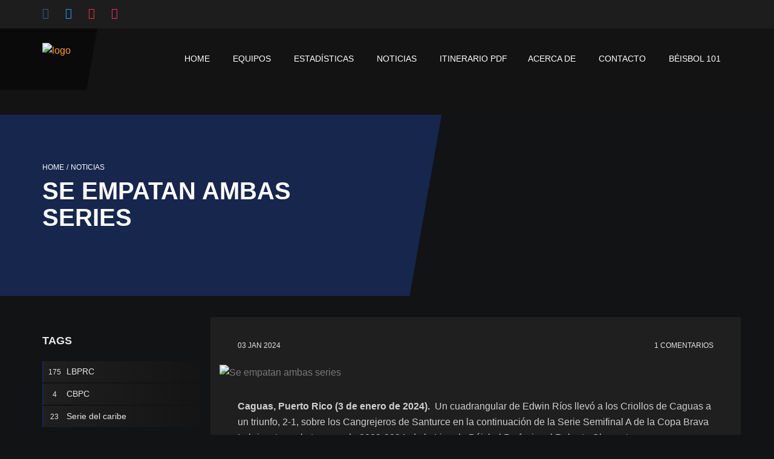

--- FILE ---
content_type: text/html; charset=UTF-8
request_url: https://ligapr.com/noticias/se-empatan-ambas-series
body_size: 10480
content:
<!DOCTYPE html>
<html lang="es-PR">

<head>
    <meta charset="utf-8">
    <meta name="viewport" content="width=device-width, initial-scale=1">
    <meta http-equiv="X-UA-Compatible" content="ie=edge">

    <link rel="icon" href="https://ligapr.com/favicon.ico" type="image/x-icon" />

                <meta property="og:title" content="Se empatan ambas series | " />
    <meta name="description" content="Las novenas locales, Caguas y Ponce, salieron por la puerta ancha en la segunda jornada de la serie semifinales" />

    <meta property="og:site_name" content="LBPRC" />
    <meta property="og:url" content="https://ligapr.com/noticias/se-empatan-ambas-series" />
    <meta property="og:title" content="Se empatan ambas series | "/>
    <meta property="og:description" content="Las novenas locales, Caguas y Ponce, salieron por la puerta ancha en la segunda jornada de la serie semifinales" />
            <meta property="og:image" content="https://ligapr.com/storage/images/notices/JGmYRH22snmgrKHwaRJ8PzfRld5M8QEGHNMZw6Lz.jpg" />
        <meta name="twitter:image" content="https://ligapr.com/storage/images/notices/JGmYRH22snmgrKHwaRJ8PzfRld5M8QEGHNMZw6Lz.jpg" />
        <meta property="og:type" content="notice" />
    <meta property="og:locale" content="es_ES" />
    <meta name="twitter:site" content="https://ligapr.com/noticias/se-empatan-ambas-series" />
    <meta name="twitter:url" content="https://ligapr.com/noticias/se-empatan-ambas-series" />
    <meta name="twitter:title" content="Se empatan ambas series | "/>
    <meta name="twitter:description" content="Las novenas locales, Caguas y Ponce, salieron por la puerta ancha en la segunda jornada de la serie semifinales" />
    <meta name="twitter:card" content="summary_large_image">
    
    <title>Noticias | LBPRC</title>

    <link rel="stylesheet" href="https://ligapr.com/assets/css/library/animate.css">
<link rel="stylesheet" href="https://ligapr.com/assets/css/library/bootstrap.css">
<link rel="stylesheet" href="https://ligapr.com/assets/css/library/chartist.css">
<link rel="stylesheet" href="https://ligapr.com/assets/css/library/checkbox.min.css">
<link rel="stylesheet" href="https://ligapr.com/assets/css/library/fancySelect.css">
<link rel="stylesheet" href="https://ligapr.com/assets/css/library/font-awesome.css">
<link rel="stylesheet" href="https://ligapr.com/assets/css/library/jquery.bracket.min.css">
<link rel="stylesheet" href="https://ligapr.com/assets/css/library/owl.carousel.css">
<link rel="stylesheet" href="https://ligapr.com/assets/css/library/owl.theme.default.css">
<link rel="stylesheet" href="https://ligapr.com/assets/css/library/slider.css">



<link rel="stylesheet" href="https://ligapr.com/assets/css/style.min.css">
<link rel="stylesheet" href="https://ligapr.com/assets/css/custom.css">
    </head>

<script async src="https://www.googletagmanager.com/gtag/js?id=G-N9D1EE9HGB"></script>
<script>
  window.dataLayer = window.dataLayer || [];
  function gtag(){dataLayer.push(arguments);}
  gtag('js', new Date());

  gtag('config', 'G-N9D1EE9HGB');
</script>

<body class="esport-black">

    <div class="top-bar">
    <div class="container">
        <div class="row">
            <div class="col-md-12 hidden-sm hidden-xs">
                <div class="top-contacts">
                    <ul class="socials">
                        <li class="facebook"><a href="https://www.facebook.com/LBPRC" target="_blank"><i
                                    class="fa fa-facebook-square socials-header" aria-hidden="true"></i></a></li>
                        <li class="twitter"><a href="https://twitter.com/lbprc" target="_blank"><i
                                    class="fa fa-twitter socials-header" aria-hidden="true"></i></a></li>
                        <li class="google"><a href="https://www.youtube.com/channel/UCyX4hGEy4iXVW5q8H_jf2jg"
                                target="_blank"><i class="fa fa-youtube socials-header" aria-hidden="true"></i></a></li>
                        <li class="instagram"><a href="https://www.instagram.com/lbprc" target="_blank"><i
                                    class="fa fa-instagram socials-header" aria-hidden="true"></i></a>
                        </li>
                    </ul>
                    
                    <ul class="download">
                        <li class="d-flex">
                            
                            
                            <a class="btn-app venezuela" href="https://www.lvbp.com/" target="_blank">Venezuela</a>
                            <a class="btn-app puerto-rico" href="https://ligapr.com/" target="_blank">Puerto Rico</a>
                            <a class="btn-app rep-dominicana" href="https://www.lidom.com/" target="_blank">Rep.
                                Dominicana</a>
                            <a class="btn-app mexico" href="https://www.lmp.mx/" target="_blank">Mexico</a>
                            <a class="btn-app serie-caribe" href="https://www.seriedelcaribe.net/" target="_blank">Serie
                                del caribe</a>
                            <a class="btn-app android"
                                href="https://play.google.com/store/apps/details?id=com.lbprc.application&amp;hl=en&amp;gl=US">Descarga
                                la app</a>
                            <a class="btn-app ios"
                                href="https://apps.apple.com/us/app/lbprc/id6468891965">Descarga la app</a>
                        </li>
                    </ul>
                </div>
            </div>
            <div class="col-md-5">
                
                

                <div class="clear"></div>
            </div>
        </div>
    </div>
</div>

<!--MAIN MENU WRAP BEGIN-->
<div class="main-menu-wrap sticky-menu">
    <div class="container container-mobile-menu">

        <a href="https://ligapr.com" class="custom-logo-link"><img src="https://ligapr.com/assets/images/brand/Logo_bk.png"
                alt="logo" class="custom-logo"></a>
        <button type="button" class="navbar-toggle collapsed burguer-btn" data-toggle="collapse"
            data-target="#team-menu" aria-expanded="false">
            <span class="sr-only">Toggle navigation</span>
            <span class="icon-bar"></span>
            <span class="icon-bar"></span>
            <span class="icon-bar"></span>
        </button>
        <ul class="download hidden-md hidden-lg">
            <li class="d-flex">
                
                <a class="btn-app android"
                    href="https://play.google.com/store/apps/details?id=com.lbprc.application&amp;hl=en&amp;gl=US">Descarga
                    la app</a>
                <a class="btn-app ios" href="https://apps.apple.com/us/app/lbprc/id6468891965">Descarga la
                    app</a>
            </li>
        </ul>
        <nav class="navbar">
            <div class="collapse navbar-collapse" id="team-menu">
                <ul class="main-menu nav">
                    <li class="">
                        <a href="https://ligapr.com"><span>Home</span></a>
                    </li>
                    <li class="sidebar-sublist closed ">
                        <a><span>Equipos</span>
                            <span class="arrow">▼</span> </a>
                        <ul>
                                                            <li>
                                    <a href="https://ligapr.com/equipo/criollos-de-caguas"><span>Criollos de Caguas</span></a>
                                </li>
                                                            <li>
                                    <a href="https://ligapr.com/equipo/cangrejeros-de-santurce"><span>Cangrejeros de Santurce</span></a>
                                </li>
                                                            <li>
                                    <a href="https://ligapr.com/equipo/senadores-de-san-juan"><span>Senadores de San Juan</span></a>
                                </li>
                                                            <li>
                                    <a href="https://ligapr.com/equipo/gigantes-de-carolina"><span>Gigantes de Carolina</span></a>
                                </li>
                                                            <li>
                                    <a href="https://ligapr.com/equipo/indios-de-mayaguez"><span>Indios de Mayagüez</span></a>
                                </li>
                                                            <li>
                                    <a href="https://ligapr.com/equipo/leones-de-ponce"><span>Leones de Ponce</span></a>
                                </li>
                                                    </ul>
                    </li>
                    <li
                        class="sidebar-sublist closed ">
                        <a><span>Estadísticas</span>
                            <span class="arrow">▼</span> </a>
                        <ul>
                            <li><a href="https://ligapr.com/estadisticas"><span>Tabla de posiciones</span></a></li>
                            <li><a href="https://ligapr.com/estadisticas/jugadores"><span>Líderes</span></a>
                            </li>
                            <li><a href="https://ligapr.com/estadisticas/boxscores"><span>BoxScores</span></a></li>
                            <li><a href="https://ligapr.com/estadisticas/equipos"><span>Por equipo</span></a></li>
                        </ul>
                    </li>
                    <li class=""><a
                            href="https://ligapr.com/noticias"><span>Noticias</span></a></li>
                    <li>
                        <a href="#" data-file="https://ligapr.com/download/itinerary"
                            class="download-itinerary"><span>Itinerario PDF</span></a>
                    <li class="sidebar-sublist closed ">
                        <a><span>Acerca de</span>
                            <span class="arrow">▼</span> </a>
                        <ul>
                                                            <li><a
                                        href="https://ligapr.com/articulos/articulo"><span>Artículos</span></a>
                                </li>
                                                            <li><a
                                        href="https://ligapr.com/articulos/historia"><span>Historia</span></a>
                                </li>
                                                            <li><a
                                        href="https://ligapr.com/articulos/arbitros"><span>Árbitros</span></a>
                                </li>
                                                            <li><a
                                        href="https://ligapr.com/articulos/legal"><span>Legal</span></a>
                                </li>
                                                            <li><a
                                        href="https://ligapr.com/articulos/administracion"><span>Administración</span></a>
                                </li>
                                                            <li><a
                                        href="https://ligapr.com/articulos/presidencia"><span>Presidencia</span></a>
                                </li>
                                                    </ul>
                    </li>
                    <li class="">
                        <a href="https://ligapr.com/contact-us"><span>Contacto</span></a>
                    </li>
                    <li>
                        <a href="https://beisbol101.com/lbprc/" target="__blank"><span>Béisbol 101</span></a>
                    </li>
                </ul>
                <ul class="download">
                    <li class="d-flex">
                        <a class="btn-app venezuela" href="https://www.lvbp.com/" target="_blank">Venezuela</a>
                        <a class="btn-app puerto-rico" href="https://ligapr.com/" target="_blank">Puerto Rico</a>
                        <a class="btn-app rep-dominicana" href="https://www.lidom.com/" target="_blank">Rep.
                            Dominicana</a>
                        <a class="btn-app mexico" href="https://www.lmp.mx/" target="_blank">Mexico</a>
                        <a class="btn-app serie-caribe" href="https://www.seriedelcaribe.net/" target="_blank">Serie
                            del caribe</a>
                    </li>
                </ul>
            </div>
        </nav>
    </div>
</div>
<!--MAIN MENU WRAP END-->

    <div class="main">
            <!--BREADCRUMBS BEGIN-->
    <section class="image-header">
        <div class="container">
            <div class="row">
                <div class="col-md-6">
                    <div class="info">
                        <div class="wrap">
                            <ul class="breadcrumbs">
                                <li><a href="https://ligapr.com">Home</a>/</li>
                                <li><a href="https://ligapr.com/noticias">Noticias</a></li>
                            </ul>
                            <h1>Se empatan ambas series</h1>
                        </div>
                    </div>
                </div>
            </div>
        </div>
    </section>
    <!--BREADCRUMBS END-->

    <!--CONTENT BEGIN-->

    <div class="content">
        <div class="container">
            <div class="row row-offcanvas row-offcanvas-left">

                <!--SIEDBAR BEGIN-->

                <section class="sidebar col-xs-6 col-sm-6 col-md-3 sidebar-offcanvas" id="sidebar">
                    <div class="sidebar-menu-wrap">
                        <h6>Tags</h6>
                        <ul class="categories-list">
                            <div class="some-list categories-list">
                                                                    <li>
                                        <a href="https://ligapr.com/noticias?tag=17"><span
                                                class="count">175</span>LBPRC</a>
                                    </li>
                                                                    <li>
                                        <a href="https://ligapr.com/noticias?tag=18"><span
                                                class="count">4</span>CBPC</a>
                                    </li>
                                                                    <li>
                                        <a href="https://ligapr.com/noticias?tag=19"><span
                                                class="count">23</span>Serie del caribe</a>
                                    </li>
                                                            </div>
                        </ul>
                    </div>
                    <div class="sidebar-search-wrap">
                        <h6>Búsqueda</h6>
                        <form action="https://ligapr.com/noticias" method="GET">
                            <div class="wrap">
                                <input type="text" name="search" value="">
                                <button type="submit"><i class="fa fa-search" aria-hidden="true"></i></button>
                            </div>
                        </form>
                    </div>

                    <div class="recent-news">
                        <h6>Noticias recientes</h6>
                                                    <div class="item">
                                <div class="date"><a
                                        href="https://ligapr.com/noticias/ponce-consigue-su-primer-triunfo-y-extiende-la-serie">18 Jan 2026</a>
                                </div>
                                <a href="https://ligapr.com/noticias/ponce-consigue-su-primer-triunfo-y-extiende-la-serie" class="name"> Ponce consigue su primer triunfo y extiende la serie
                                </a>
                            </div>
                                                    <div class="item">
                                <div class="date"><a
                                        href="https://ligapr.com/noticias/santurce-suma-su-cuarto-triunfo-al-hilo">16 Jan 2026</a>
                                </div>
                                <a href="https://ligapr.com/noticias/santurce-suma-su-cuarto-triunfo-al-hilo" class="name"> Santurce suma su cuarto triunfo al hilo
                                </a>
                            </div>
                                                    <div class="item">
                                <div class="date"><a
                                        href="https://ligapr.com/noticias/santurce-conecta-dos-jonrones-y-se-adelanta-3-0-en-la-serie-final">15 Jan 2026</a>
                                </div>
                                <a href="https://ligapr.com/noticias/santurce-conecta-dos-jonrones-y-se-adelanta-3-0-en-la-serie-final" class="name"> Santurce conecta dos jonrones y se adelanta 3-0 en la Serie Final
                                </a>
                            </div>
                                                    <div class="item">
                                <div class="date"><a
                                        href="https://ligapr.com/noticias/velazquez-luce-en-victoria-cangrejera">13 Jan 2026</a>
                                </div>
                                <a href="https://ligapr.com/noticias/velazquez-luce-en-victoria-cangrejera" class="name"> Velázquez luce en victoria cangrejera
                                </a>
                            </div>
                                                    <div class="item">
                                <div class="date"><a
                                        href="https://ligapr.com/noticias/castro-deja-en-el-terreno-a-los-leones">12 Jan 2026</a>
                                </div>
                                <a href="https://ligapr.com/noticias/castro-deja-en-el-terreno-a-los-leones" class="name"> Castro deja en el terreno a los Leones
                                </a>
                            </div>
                                            </div>

                </section>

                <!--SIEDBAR END-->

                <!--NEWS SINGLE BEGIN-->

                <section class="news-single col-xs-12 col-sm-12 col-md-9">
                    <p class="hidden-md hidden-lg">
                        <button type="button" class="btn sidebar-btn" data-toggle="offcanvas" title="Toggle sidebar"><i
                                class="fa fa-list-ul" style="font-size: 18px;"></i></button>
                    </p>
                    <div class="item">
                        <div class="top-info">
                            <div class="date"><a>03 Jan 2024</a>
                            </div>
                            <div class="comment-quantity">1 comentarios</div>
                        </div>
                                                    <div class="img-wrap">
                                <img src="https://ligapr.com/storage/images/notices/JGmYRH22snmgrKHwaRJ8PzfRld5M8QEGHNMZw6Lz.jpg" alt="Se empatan ambas series">
                            </div>
                        
                        <div class="post-text">
                            <p><strong>Caguas, Puerto Rico (3 de enero de 2024).&nbsp;</strong>&nbsp;Un cuadrangular de Edwin R&iacute;os llev&oacute; a los Criollos de Caguas a un triunfo, 2-1, sobre los Cangrejeros de Santurce en la continuaci&oacute;n de la Serie Semifinal A de la Copa Brava Lubricants, en la temporada 2023-2024, de la Liga de B&eacute;isbol Profesional Roberto Clemente.</p>

<p>El batazo clave tambi&eacute;n provoc&oacute; que la serie entre los Criollos y los Cangrejeros se viera empatada a una victoria por bando. Con tan cerrado pizarr&oacute;n, es un hecho que se trat&oacute; de un duelo de pitcheo en donde Caguas utiliz&oacute; cinco lanzadores y Santurce a dos.</p>

<p>Sin embargo, Caguas fue el que peg&oacute; primero y de forma contundente. El antesalista Vimael Mach&iacute;n abri&oacute; las puertas a la ofensiva de los Criollos con un inatrapable al jard&iacute;n central al inicio de la parte baja de la cuarta entrada. El abridor derecho de los Cangrejeros, Daryl Thompson, sac&oacute; por la v&iacute;a del ponche a Nelson Vel&aacute;zquez y Edwin R&iacute;os conect&oacute; un cuadrangular impulsor de dos carreras al jard&iacute;n izquierdo para el 2-0.</p>

<p>R&aacute;pidamente, los Cangrejeros acortaron ventaja cuando Heliot Ramos dispar&oacute; otro batazo cuadrangular solitario hacia el predio central para poner el pizarr&oacute;n, 2-1, ante Luke Farrell en la quinta entrada.</p>

<p>La victoria fue para el relevista Jorge Ben&iacute;tez (1-0) luego de lanzar en blanco una entrada y un tercio, en las que propin&oacute; dos ponches. La derrota le perteneci&oacute; a Thompson (0-1) luego de darle &nbsp;&nbsp;paso a dos carreras en su salida de siete episodios. Thompson toler&oacute; tres de los cuatro inatrapables de los Criollos y acumul&oacute; cinco ponchetes. El dominicano Ricardo G&oacute;mez se apunt&oacute; el salvamento al lanzar la novena entrada, en la que los Cangrejeros llevaron un corredor a la tercera base luego de dos&nbsp;<em>outs</em>.<strong>&nbsp;</strong></p>

<p><strong>Ponce defiende su casa</strong></p>

<p>Los Leones de Ponce igualaron la Serie Semifinal B (1-1) con una victoria, 3-1, sobre los Gigantes de Carolina en su casa, el estadio Francisco &ldquo;Paquito&rdquo; Montaner de la Perla del Sur.</p>

<p>La novena ponce&ntilde;a sac&oacute; toda su artiller&iacute;a en el segundo cap&iacute;tulo, para rayar en tres ocasiones y tomar control de la pizarra temprano en el encuentro.</p>

<p>Iniciando la tanda, Edwin D&iacute;az se embas&oacute; mediante error de fildeo del antesalista Adeiny Hechavarr&iacute;a. Luego, Anthony Garc&iacute;a conect&oacute; un imparable. En la jugada, un error del intermedista Bryan Torres, le permiti&oacute; a D&iacute;az avanzar hasta la antesala. Posteriormente, Carlos Cort&eacute;s se sacrific&oacute; con un elevado al jard&iacute;n derecho, para llevar al plato la primera carrera de los sure&ntilde;os en jugada de &ldquo;pisa y corre&rdquo;. Entonces, con un&nbsp;<em>out&nbsp;</em>y Garc&iacute;a corriendo en la inicial, Calvin Estrada sacudi&oacute; un bambinazo hacia el bosque de la izquierda para ampliar la ventaja de los Leones 3-0.</p>

<p>Por su parte, la tropa amarilla no logr&oacute; pisar el plato hasta el sexto episodio. Con dos retirados, Hechavarr&iacute;a recibi&oacute; pelotazo. Acto seguido, Brian Navarreto conect&oacute; un doblete impulsador de la &uacute;nica vuelta de Carolina.</p>

<p>La anotaci&oacute;n de los carolinenses provoc&oacute; la sustituci&oacute;n del abridor Pedro Echemend&iacute;a (1-0) por Jackson Goddard. No obstante, fue Echemend&iacute;a quien se adjudic&oacute; el triunfo en un trabajo de cinco y dos tercios de entrada. El derecho toler&oacute; tres indiscutibles, una carrera, otorg&oacute; dos boletos gratis y retir&oacute; a dos Gigantes por la v&iacute;a del ponche. El venezolano Alexis Rivero acredit&oacute; el salvamento en labor de una entrada en blanco con un ponche.</p>

<p>Luis Leroy Cruz (0-1) carg&oacute; con la derrota en cuatro y dos tercios de entrada en las que permiti&oacute; siete inatrapables, tres carreras y abanic&oacute; a tres Leones.</p>

<p>La serie semifinal contin&uacute;a ma&ntilde;ana jueves, 4 de enero de 2024, cuando los Criollos visiten a los Cangrejeros en el estadio Hiram Bithorn y los Gigantes reciben a los Leones en el estadio Roberto Clemente Walker. Ambos partidos ser&aacute;n transmitidos por a trav&eacute;s de WAPA Deportes y WAPA 4.3 a partir de las 7:00 p.m.</p>
                            <div class="row">
                                <div class="col-md-6">
                                    <div class="tags">
                                                                                    <a href="https://ligapr.com/noticias?tag=17">LBPRC</a>
                                                                            </div>
                                </div>
                                <div class="col-md-6">
                                    <ul class="share-bar">
                                        <li class="facebook"><a href="https://www.facebook.com/sharer/sharer.php?u=https%3A%2F%2Fligapr.com%2Fnoticias%2Fse-empatan-ambas-series&t=Se+empatan+ambas+series&amp;picture=https%3A%2F%2Fligapr.com%2Fstorage%2Fimages%2Fnotices%2FJGmYRH22snmgrKHwaRJ8PzfRld5M8QEGHNMZw6Lz.jpg" target="_blank"><i class="fa fa-facebook-square" aria-hidden="true"></i></a></li>
                                        <li class="twitter"><a href="https://twitter.com/intent/tweet?url=https%3A%2F%2Fligapr.com%2Fnoticias%2Fse-empatan-ambas-series&amp;text=Se+empatan+ambas+series" target="_blank"><i class="fa fa-twitter" aria-hidden="true"></i></a></li>
                                        <li class="email"><a href="mailto:?subject=Se empatan ambas series&amp;body=Se empatan ambas series%0D%0ALas novenas locales, Caguas y Ponce, salieron por la puerta ancha en la segunda jornada de la serie semifinales%0D%0Ahttps://ligapr.com/noticias/se-empatan-ambas-series"><i class="fa fa-envelope" aria-hidden="true"></i></a></li>
                                        <li class="whatsapp"><a href="https://api.whatsapp.com/send?text=Se+empatan+ambas+series%20-%20https%3A%2F%2Fligapr.com%2Fnoticias%2Fse-empatan-ambas-series" target="_blank"><i class="fa fa-whatsapp" aria-hidden="true"></i></a></li>
                                    </ul>
                                    
                                </div>
                            </div>
                        </div>

                        <div class="comments-wrap">
    <h4>Comentarios</h4>
            <div class="comment-item">
            <div class="info">
                <div class="date">
                    <a href="#">04/01/2024</a> by <a href="#">Wilfrdo Lasanta</a>
                    <a href="#" class="quote">#</a>
                </div>
                <p>Cual canal de liberty transmite los juegos de WAPA 4.3. 
Anoche solo transmitieron la repetición del primer jugo de Carolina y Ponce.</p>
            </div>
        </div>
        <div class="leave-comment-wrap">
        <h4>Dejar un comentario</h4>
        <form method="POST" action="https://ligapr.com/notices/comment/78" accept-charset="UTF-8" enctype="multipart/form-data" autocomplete="off" class="validate notice-form" id="form" data-parsley-trigger="keyup"><input name="_token" type="hidden" value="Fv6CiF7ClEP2Y8TbGstg4uQKFklU2YhZlStQIttM">
        <input type="hidden" name="_token" value="Fv6CiF7ClEP2Y8TbGstg4uQKFklU2YhZlStQIttM" autocomplete="off">        <div class="row">
            <div class="col-md-12">
                <div class="item">
                    <label>
                        <span>Nombre <i>*</i></span>
                        <input type="text" name="name" required>
                    </label>
                </div>
            </div>
            <div class="col-md-12">
                <div class="item">
                    <label>
                        <span>Tu comentario</span>
                        <textarea name="comment" required></textarea>
                    </label>
                </div>
            </div>
            <div class="col-lg-6 col-12">
                <button class="comment-submit">Postear comentario</button>
            </div>
            <div class="col-lg-6 col-12">
                <div class="alert alert-success d-none" role="alert" id="success-message">
                    El comentario ha sido agregado correctamente
                </div>
                <div class="alert alert-danger d-none" role="alert" id="error-message">
                    Ha ocurrido un error, intente luego mas tarde.
                </div>
            </div>
        </div>
        </form>
    </div>
</div>
                    </div>
                </section>
                <!--NEWS SINGLE END-->
            </div>
        </div>
    </div>

    <!--CONTENT END-->
    </div>

    <!--FOOTER BEGIN-->
<footer class="footer">
    <div class="wrapper-overfllow">
        <div class="container">
            <div class="row">
                <div class="col-md-4 col-sm-12">
                    <div class="footer-left">
                        <div class="wrap">
                            <a href="https://ligapr.com" class="foot-logo"><img
                                    src="https://ligapr.com/assets/images/brand/Logo_bk.png" alt="footer-logo"></a>
                            <p>Liga de Béisbol Profesional de Puerto Rico Roberto Clemente</p>
                            <ul class="foot-left-menu">
                                                                    <li><a
                                            href="https://ligapr.com/articulos/articulo"><span>Artículos</span></a>
                                    </li>
                                                                    <li><a
                                            href="https://ligapr.com/articulos/historia"><span>Historia</span></a>
                                    </li>
                                                                    <li><a
                                            href="https://ligapr.com/articulos/arbitros"><span>Árbitros</span></a>
                                    </li>
                                                                    <li><a
                                            href="https://ligapr.com/articulos/legal"><span>Legal</span></a>
                                    </li>
                                                                    <li><a
                                            href="https://ligapr.com/articulos/administracion"><span>Administración</span></a>
                                    </li>
                                                                    <li><a
                                            href="https://ligapr.com/articulos/presidencia"><span>Presidencia</span></a>
                                    </li>
                                                            </ul>
                        </div>
                    </div>
                </div>
                <div class="col-md-4 col-sm-12 col-lg-offset-1">
                    
                </div>
                <div class=" col-lg-3 col-md-4 col-sm-12">
                    <div class="foot-contact">
                        <h4>Contáctanos</h4>
                        <ul class="contact-list">
                            <li><i class="fa fa-flag" aria-hidden="true"></i><span>PO Box 191852
                                    San Juan, P.R. 00919­-1852</span></li>
                            <li><i class="fa fa-envelope" aria-hidden="true"></i><a href="mailto:info@ligapr.com">
                                    info@ligapr.com</a></li>
                            <li><i class="fa fa-phone" aria-hidden="true"></i><span>
                                    (787) 244-1146
                                </span></li>
                        </ul>
                        <ul class="socials">
                            <li class="facebook"><a href="https://www.facebook.com/LBPRC" target="_blank"><i
                                        class="fa fa-facebook-square footer-social" aria-hidden="true"></i></a></li>
                            <li class="twitter"><a href="https://twitter.com/lbprc" target="_blank"><?xml version="1.0" ?><svg xmlns="http://www.w3.org/2000/svg" xmlns:xlink="http://www.w3.org/1999/xlink" version="1.1" id="Layer_1" width="17px" height="17px" viewBox="0 0 24 24" style="enable-background:new 0 0 24 24;" xml:space="preserve"><path fill="#ffff" d="M14.095479,10.316482L22.286354,1h-1.940718l-7.115352,8.087682L7.551414,1H1l8.589488,12.231093L1,23h1.940717  l7.509372-8.542861L16.448587,23H23L14.095479,10.316482z M11.436522,13.338465l-0.871624-1.218704l-6.924311-9.68815h2.981339  l5.58978,7.82155l0.867949,1.218704l7.26506,10.166271h-2.981339L11.436522,13.338465z"/></svg></a></li>
                            
                            <li class="google"><a href="https://www.youtube.com/channel/UCyX4hGEy4iXVW5q8H_jf2jg"
                                    target="_blank"><i class="fa fa-youtube footer-social" aria-hidden="true"></i></a>
                            </li>
                            <li class="instagram"><a href="https://www.instagram.com/lbprc" target="_blank"><i
                                        class="fa fa-instagram footer-social" aria-hidden="true"></i></a></li>
                        </ul>
                        <ul class="d-flex justify-content-center flags">
                            <li><a class="btn-app serie-caribe" href="https://www.seriedelcaribe.net/" target="_blank"></a></li>
                            <li><a class="btn-app venezuela" href="https://www.lvbp.com/" target="_blank"></a></li>
                            
                            <li><a class="btn-app rep-dominicana" href="https://www.lidom.com/" target="_blank"></a></li>
                            <li><a class="btn-app mexico" href="https://www.lmp.mx/" target="_blank"></a></li>
                        </ul>
                    </div>
                </div>
            </div>
        </div>
    </div>
    <div class="footer-menu-wrap">
        <div class="container">
            <div class="row">
                <div class="col-md-12">
                    <ul class="footer-menu">
                        <li class=""><a
                                href="https://ligapr.com"><span>Home</span></a></li>
                        <li class=""><a
                                href="https://ligapr.com/estadisticas"><span>Equipos</span></a></li>
                        <li class=""><a
                                href="https://ligapr.com/estadisticas/jugadores"><span>Estadísticas</span></a></li>
                        <li class=""><a
                                href="https://ligapr.com/noticias"><span>Noticias</span></a></li>
                        <li class=""><a
                                href="https://ligapr.com/contact-us"><span>Contacto</span></a></li>
                    </ul>
                    <a href="#top" class="foot-up"><span>Ir arriba<i class="fa fa-caret-up"
                                aria-hidden="true"></i></span></a>
                </div>
            </div>
        </div>
    </div>
    <div class="footer-bottom">
        <div class="container">
            <div class="row">
                <div class="col-xs-12 col-md-8">
                    <div class="copyrights">
                        Copyright © 2026 Liga de Béisbol Profesional de Puerto Rico, Inc. "Roberto
                        Clemente" (LBPRC) Powered by <a href="https://involvepr.com/" target="_blank" rel="noopener noreferrer">Involve</a>
                    </div>
                </div>
                
            </div>
        </div>
    </div>
</footer>
<!--FOOTER END-->

    <script type="text/javascript" src="https://ligapr.com/assets/js/library/jquery.js"></script>
<script type="text/javascript" src="https://ligapr.com/assets/js/library/jquery-ui.js"></script>
<script type="text/javascript" src="https://ligapr.com/assets/js/library/bootstrap.js"></script>
<script type="text/javascript" src="https://ligapr.com/assets/js/library/jquery.sticky.js"></script>
<script type="text/javascript" src="https://ligapr.com/assets/js/library/jquery.jcarousel.js"></script>
<script type="text/javascript" src="https://ligapr.com/assets/js/library/jcarousel.connected-carousels.js"></script>
<script type="text/javascript" src="https://ligapr.com/assets/js/library/owl.carousel.js"></script>
<script type="text/javascript" src="https://ligapr.com/assets/js/library/progressbar.js"></script>
<script type="text/javascript" src="https://ligapr.com/assets/js/library/jquery.bracket.min.js"></script>
<script type="text/javascript" src="https://ligapr.com/assets/js/library/chartist.js"></script>
<script type="text/javascript" src="https://ligapr.com/assets/js/library/Chart.js"></script>
<script type="text/javascript" src="https://ligapr.com/assets/js/library/fancySelect.js"></script>
<script type="text/javascript" src="https://ligapr.com/assets/js/library/isotope.pkgd.js"></script>
<script type="text/javascript" src="https://ligapr.com/assets/js/library/imagesloaded.pkgd.js"></script>

<script type="text/javascript" src="https://ligapr.com/assets/js/jquery.team-coundown.js"></script>
<script type="text/javascript" src="https://ligapr.com/assets/js/matches-slider.js"></script>
<script type="text/javascript" src="https://ligapr.com/assets/js/header.js"></script>
<script type="text/javascript" src="https://ligapr.com/assets/js/matches_broadcast_listing.js"></script>
<script type="text/javascript" src="https://ligapr.com/assets/js/news-line.js"></script>
<script type="text/javascript" src="https://ligapr.com/assets/js/match_galery.js"></script>
<script type="text/javascript" src="https://ligapr.com/assets/js/main-club-gallery.js"></script>
<script type="text/javascript" src="https://ligapr.com/assets/js/product-slider.js"></script>
<script type="text/javascript" src="https://ligapr.com/assets/js/circle-bar.js"></script>
<script type="text/javascript" src="https://ligapr.com/assets/js/standings.js"></script>
<script type="text/javascript" src="https://ligapr.com/assets/js/shop-price-filter.js"></script>
<script type="text/javascript" src="https://ligapr.com/assets/js/timeseries.js"></script>
<script type="text/javascript" src="https://ligapr.com/assets/js/radar.js"></script>
<script type="text/javascript" src="https://ligapr.com/assets/js/slider.js"></script>
<script type="text/javascript" src="https://ligapr.com/assets/js/preloader.js"></script>
<script type="text/javascript" src="https://ligapr.com/assets/js/diagram.js"></script>
<script type="text/javascript" src="https://ligapr.com/assets/js/bi-polar-diagram.js"></script>
<script type="text/javascript" src="https://ligapr.com/assets/js/label-placement-diagram.js"></script>
<script type="text/javascript" src="https://ligapr.com/assets/js/donut-chart.js"></script>
<script type="text/javascript" src="https://ligapr.com/assets/js/animate-donut.js"></script>
<script type="text/javascript" src="https://ligapr.com/assets/js/advanced-smil.js"></script>
<script type="text/javascript" src="https://ligapr.com/assets/js/svg-path.js"></script>
<script type="text/javascript" src="https://ligapr.com/assets/js/pick-circle.js"></script>
<script type="text/javascript" src="https://ligapr.com/assets/js/horizontal-bar.js"></script>
<script type="text/javascript" src="https://ligapr.com/assets/js/gauge-chart.js"></script>
<script type="text/javascript" src="https://ligapr.com/assets/js/stacked-bar.js"></script>

<script type="text/javascript" src="https://ligapr.com/assets/js/library/chartist-plugin-legend.js"></script>
<script type="text/javascript" src="https://ligapr.com/assets/js/library/chartist-plugin-threshold.js"></script>
<script type="text/javascript" src="https://ligapr.com/assets/js/library/chartist-plugin-pointlabels.js"></script>

<script type="text/javascript" src="https://ligapr.com/assets/js/treshold.js"></script>
<script type="text/javascript" src="https://ligapr.com/assets/js/visible.js"></script>
<script type="text/javascript" src="https://ligapr.com/assets/js/anchor.js"></script>
<script type="text/javascript" src="https://ligapr.com/assets/js/landing_carousel.js"></script>
<script type="text/javascript" src="https://ligapr.com/assets/js/landing_sport_standings.js"></script>
<script type="text/javascript" src="https://ligapr.com/assets/js/twitterslider.js"></script>
<script type="text/javascript" src="https://ligapr.com/assets/js/champions.js"></script>
<script type="text/javascript" src="https://ligapr.com/assets/js/landing_mainnews_slider.js"></script>
<script type="text/javascript" src="https://ligapr.com/assets/js/carousel.js"></script>
<script type="text/javascript" src="https://ligapr.com/assets/js/video_slider.js"></script>
<script type="text/javascript" src="https://ligapr.com/assets/js/footer_slides.js"></script>
<script type="text/javascript" src="https://ligapr.com/assets/js/player_test.js"></script>
<script type="text/javascript" src="https://ligapr.com/assets/js/ua-parse.min.js"></script>

<script type="text/javascript" src="https://ligapr.com/assets/js/main.js"></script>
<script type="text/javascript" src="https://ligapr.com/assets/js/custom.js"></script>

<!-- Bootstrap js-->
<script src="https://ligapr.com/assets/js/popper.min.js"></script>
<script src="https://ligapr.com/assets/js/bootstrap.min.js"></script>


<script src="https://ligapr.com/assets/js/library/wow.min.js"></script>

<script>
    new WOW().init();
</script>

<!-- Perfect-scrollbar js -->
<script src="https://ligapr.com/assets/js/perfect-scrollbar.min.js"></script>


<!-- Sidemenu js -->
<script src="https://ligapr.com/assets/js/sidemenu.js" id="leftmenu"></script>


<!-- Sidebar js -->
<script src="https://ligapr.com/assets/js/sidebar.js"></script>




<!-- Sticky js -->
<script src="https://ligapr.com/assets/js/sticky.js"></script>


<!-- Custom js -->
<script src="https://ligapr.com/assets/js/custom_template.js"></script>


<!-- Toastr -->
<script src="https://cdnjs.cloudflare.com/ajax/libs/toastr.js/latest/toastr.min.js"
    integrity="sha512-VEd+nq25CkR676O+pLBnDW09R7VQX9Mdiij052gVCp5yVH3jGtH70Ho/UUv4mJDsEdTvqRCFZg0NKGiojGnUCw=="
    crossorigin="anonymous" referrerpolicy="no-referrer"></script>


<!-- Datatable -->
<script src="https://ligapr.com/assets/js/datatables.min.js"></script>

<!-- Toastr -->
<script src="https://cdnjs.cloudflare.com/ajax/libs/toastr.js/latest/toastr.min.js"
    integrity="sha512-VEd+nq25CkR676O+pLBnDW09R7VQX9Mdiij052gVCp5yVH3jGtH70Ho/UUv4mJDsEdTvqRCFZg0NKGiojGnUCw=="
    crossorigin="anonymous" referrerpolicy="no-referrer"></script>

<!-- Sweet Alert2 -->
<script src="https://cdn.jsdelivr.net/npm/sweetalert2@11"></script>

<!-- Datetimepicker -->
<script src="https://ligapr.com/assets/js/jquery.datetimepicker.full.min.js"></script>

<!-- Ckeditor 5 -->
<script src="https://cdn.ckeditor.com/ckeditor5/12.3.0/classic/ckeditor.js"></script>

<script type="text/javascript" src="https://ligapr.com/assets/js/ajaxForm.js"></script>

<!-- Select2 js-->
<script src="https://ligapr.com/assets/js/select2.min.js"></script>
<script src="https://ligapr.com/assets/js/select2.js"></script>
<!-- Color Picker -->
<script src="https://ligapr.com/assets/js/bootstrap-colorpicker/js/bootstrap-colorpicker.js"></script>

<!-- Load More -->
<script src="https://ligapr.com/assets/js/jquery.simpleLoadMore.js"></script>
<script src="https://ligapr.com/assets/js/jquery.simpleLoadMore.min.js"></script>

        <script src="https://ligapr.com/assets/js/notices.js"></script>
    <script>
        $(function() {
            $('form.notice-form').submit(function(e) {
                e.preventDefault();
                $('.comment-submit').prop('disabled', true);
                $('.comment-submit').text('Posteando...');             
                var formData = new FormData($(this)[0]);
                $.ajax({
                    method: $(this).attr('method'),
                    url: $(this).attr('action'),
                    data: formData,
                    processData: false,
                    contentType: false,
                    success: function(result) {
                        $('.comment-submit').prop('disabled', false);
                        $('.comment-submit').text('Postear comentario');   
                        $('#success-message').fadeIn(1000);
                        setTimeout(function() {
                        $('#success-message').fadeOut(1000, function() {
                            window.location = result.redirect_url;
                        });
                        }, 3000);
                    },
                    error: function(err) {
                        $('.comment-submit').prop('disabled', false);
                        $('.comment-submit').text('Postear comentario'); 
                        $('#error-message').fadeIn(1000);
                    }
                });
            });
        });
    </script> 
</body>

</html>


--- FILE ---
content_type: text/css
request_url: https://ligapr.com/assets/css/library/checkbox.min.css
body_size: 247
content:
/*
 * checkbox.css
 * v1.1.3
 * 
 * Tiny set of CSS3 animations for your input checkboxes.
 * https://github.com/720kb/checkbox.css
 * 
 * MIT license
 * Thu Sep 15 2016
 */
@-webkit-keyframes hey{50%{-webkit-transform:scale(1.5);transform:scale(1.5);-webkit-filter:blur(20px);filter:blur(20px)}90%{-webkit-filter:blur(40px);filter:blur(40px)}100%{-webkit-transform:none;transform:none;-webkit-filter:none;filter:none}}@keyframes hey{50%{-webkit-transform:scale(1.5);transform:scale(1.5);-webkit-filter:blur(20px);filter:blur(20px)}90%{-webkit-filter:blur(40px);filter:blur(40px)}100%{-webkit-transform:none;transform:none;-webkit-filter:none;filter:none}}.checkbox-hey:checked{-webkit-animation:hey .8s linear;animation:hey .8s linear}@-webkit-keyframes omg{59%{-webkit-transform:translateY(-4px);transform:translateY(-4px)}60%{-webkit-transform:translateX(-8px) translateY(12px);transform:translateX(-8px) translateY(12px)}70%{-webkit-transform:translateY(-8px);transform:translateY(-8px)}80%{-webkit-transform:translateX(8px);transform:translateX(8px)}90%{-webkit-transform:scale(.4);transform:scale(.4)}100%{-webkit-transform:none;transform:none}}@keyframes omg{59%{-webkit-transform:translateY(-4px);transform:translateY(-4px)}60%{-webkit-transform:translateX(-8px) translateY(12px);transform:translateX(-8px) translateY(12px)}70%{-webkit-transform:translateY(-8px);transform:translateY(-8px)}80%{-webkit-transform:translateX(8px);transform:translateX(8px)}90%{-webkit-transform:scale(.4);transform:scale(.4)}100%{-webkit-transform:none;transform:none}}.checkbox-omg:checked{-webkit-animation:omg .5s linear;animation:omg .5s linear}.checkbox-splash:active{-webkit-transform:scale(2);transform:scale(2);-webkit-transition:all .15s linear;transition:all .15s linear}.checkbox-roll:checked{-webkit-transform:rotateX(360deg);transform:rotateX(360deg);-webkit-transition:all .15s linear;transition:all .15s linear}.checkbox-rotate:checked{-webkit-transform:rotate(360deg);transform:rotate(360deg);-webkit-transition:all .2s linear;transition:all .2s linear}.checkbox-down{-webkit-transition:all .15s linear;transition:all .15s linear}.checkbox-up,.checkbox-yo{-webkit-transition:all .15s linear}.checkbox-down:checked{-webkit-transform:translateY(10px);transform:translateY(10px)}.checkbox-up{transition:all .15s linear}.checkbox-up:checked{-webkit-transform:translateY(-10px);transform:translateY(-10px)}.checkbox-yo{transition:all .15s linear}.checkbox-yo:checked{-webkit-transform:rotate(-45deg) translateZ(0);transform:rotate(-45deg) translateZ(0)}@-webkit-keyframes inout{30%{-webkit-transform:scale(1.3);transform:scale(1.3)}70%{-webkit-transform:scale(.3);transform:scale(.3)}90%{-webkit-transform:scale(1);transform:scale(1)}100%{-webkit-transform:none;transform:none}}@keyframes inout{30%{-webkit-transform:scale(1.3);transform:scale(1.3)}70%{-webkit-transform:scale(.3);transform:scale(.3)}90%{-webkit-transform:scale(1);transform:scale(1)}100%{-webkit-transform:none;transform:none}}.checkbox-inout:checked{-webkit-animation:inout .5s linear;animation:inout .5s linear}.checkbox-away{-webkit-transition:all .15s linear;transition:all .15s linear}.checkbox-away:checked{-webkit-transform:translateX(-10px);transform:translateX(-10px)}@-webkit-keyframes jump{50%{-webkit-transform:scale(.6) translateY(-10px);transform:scale(.6) translateY(-10px)}70%{-webkit-transform:scale(.8) translateY(-5px);transform:scale(.8) translateY(-5px)}90%{-webkit-transform:scale(1) translateY(0);transform:scale(1) translateY(0)}100%{-webkit-transform:none;transform:none}}@keyframes jump{50%{-webkit-transform:scale(.6) translateY(-10px);transform:scale(.6) translateY(-10px)}70%{-webkit-transform:scale(.8) translateY(-5px);transform:scale(.8) translateY(-5px)}90%{-webkit-transform:scale(1) translateY(0);transform:scale(1) translateY(0)}100%{-webkit-transform:none;transform:none}}.checkbox-jump:checked{-webkit-animation:jump .35s linear;animation:jump .35s linear}@-webkit-keyframes tv{50%{-webkit-transform:scale(.6) rotateY(100deg) skew(45deg);transform:scale(.6) rotateY(100deg) skew(45deg)}70%{-webkit-transform:scale(.8) rotateY(200deg) skew(70deg);transform:scale(.8) rotateY(200deg) skew(70deg)}90%{-webkit-transform:scale(1) rotateY(500deg) skew(20deg);transform:scale(1) rotateY(500deg) skew(20deg)}100%{-webkit-transform:none;transform:none}}@keyframes tv{50%{-webkit-transform:scale(.6) rotateY(100deg) skew(45deg);transform:scale(.6) rotateY(100deg) skew(45deg)}70%{-webkit-transform:scale(.8) rotateY(200deg) skew(70deg);transform:scale(.8) rotateY(200deg) skew(70deg)}90%{-webkit-transform:scale(1) rotateY(500deg) skew(20deg);transform:scale(1) rotateY(500deg) skew(20deg)}100%{-webkit-transform:none;transform:none}}.checkbox-tv:checked{-webkit-animation:tv .3s linear;animation:tv .3s linear}

--- FILE ---
content_type: text/css
request_url: https://ligapr.com/assets/css/style.min.css
body_size: 73171
content:
@charset "UTF-8"; /*!
 * Bootstrap v3.3.7 (http://getbootstrap.com)
 * Copyright 2011-2016 Twitter, Inc.
 * Licensed under MIT (https://github.com/twbs/bootstrap/blob/master/LICENSE)
 */ /*! normalize.css v3.0.3 | MIT License | github.com/necolas/normalize.css */
html {
    font-family: sans-serif;
    -webkit-text-size-adjust: 100%;
    -ms-text-size-adjust: 100%;
}
body {
    margin: 0;
}
article,
aside,
details,
figcaption,
figure,
footer,
header,
hgroup,
main,
menu,
nav,
section,
summary {
    display: block;
}
audio,
canvas,
progress,
video {
    display: inline-block;
    vertical-align: baseline;
}
audio:not([controls]) {
    display: none;
    height: 0;
}
[hidden],
template {
    display: none;
}
a {
    background-color: transparent;
}
a:active,
a:hover {
    outline: 0;
}
abbr[title] {
    border-bottom: 1px dotted;
}
b,
strong {
    font-weight: 700;
}
dfn {
    font-style: italic;
}
h1 {
    margin: 0.67em 0;
    font-size: 2em;
}
mark {
    color: #000;
    background: #ff0;
}
small {
    font-size: 80%;
}
sub,
sup {
    position: relative;
    font-size: 75%;
    line-height: 0;
    vertical-align: baseline;
}
sup {
    top: -0.5em;
}
sub {
    bottom: -0.25em;
}
img {
    border: 0;
}
svg:not(:root) {
    overflow: hidden;
}
figure {
    margin: 1em 40px;
}
hr {
    height: 0;
    -webkit-box-sizing: content-box;
    -moz-box-sizing: content-box;
    box-sizing: content-box;
}
pre {
    overflow: auto;
}
code,
kbd,
pre,
samp {
    font-family: monospace, monospace;
    font-size: 1em;
}
button,
input,
optgroup,
select,
textarea {
    margin: 0;
    font: inherit;
    color: inherit;
}
button {
    overflow: visible;
}
button,
select {
    text-transform: none;
}
button,
html input[type="button"],
input[type="reset"],
input[type="submit"] {
    -webkit-appearance: button;
    cursor: pointer;
}
button[disabled],
html input[disabled] {
    cursor: default;
}
button::-moz-focus-inner,
input::-moz-focus-inner {
    padding: 0;
    border: 0;
}
input {
    line-height: normal;
}
input[type="checkbox"],
input[type="radio"] {
    -webkit-box-sizing: border-box;
    -moz-box-sizing: border-box;
    box-sizing: border-box;
    padding: 0;
}
input[type="number"]::-webkit-inner-spin-button,
input[type="number"]::-webkit-outer-spin-button {
    height: auto;
}
input[type="search"] {
    -webkit-box-sizing: content-box;
    -moz-box-sizing: content-box;
    box-sizing: content-box;
    -webkit-appearance: textfield;
}
input[type="search"]::-webkit-search-cancel-button,
input[type="search"]::-webkit-search-decoration {
    -webkit-appearance: none;
}
fieldset {
    padding: 0.35em 0.625em 0.75em;
    margin: 0 2px;
    border: 1px solid silver;
}
legend {
    padding: 0;
    border: 0;
}
textarea {
    overflow: auto;
}
optgroup {
    font-weight: 700;
}
table {
    border-spacing: 0;
    border-collapse: collapse;
}
td,
th {
    padding: 0;
} /*! Source: https://github.com/h5bp/html5-boilerplate/blob/master/src/css/main.css */
@media print {
    *,
    :after,
    :before {
        color: #000 !important;
        text-shadow: none !important;
        background: 0 0 !important;
        -webkit-box-shadow: none !important;
        box-shadow: none !important;
    }
    a,
    a:visited {
        text-decoration: underline;
    }
    a[href]:after {
        content: " (" attr(href) ")";
    }
    abbr[title]:after {
        content: " (" attr(title) ")";
    }
    a[href^="#"]:after,
    a[href^="javascript:"]:after {
        content: "";
    }
    blockquote,
    pre {
        border: 1px solid #999;
        page-break-inside: avoid;
    }
    thead {
        display: table-header-group;
    }
    img,
    tr {
        page-break-inside: avoid;
    }
    img {
        max-width: 100% !important;
    }
    h2,
    h3,
    p {
        orphans: 3;
        widows: 3;
    }
    h2,
    h3 {
        page-break-after: avoid;
    }
    .navbar {
        display: none;
    }
    .btn > .caret,
    .dropup > .btn > .caret {
        border-top-color: #000 !important;
    }
    .label {
        border: 1px solid #000;
    }
    .table {
        border-collapse: collapse !important;
    }
    .table td,
    .table th {
        background-color: #fff !important;
    }
    .table-bordered td,
    .table-bordered th {
        border: 1px solid #ddd !important;
    }
}
@font-face {
    font-family: "Glyphicons Halflings";
    src: url(../fonts/glyphicons-halflings-regular.eot);
    src: url(../fonts/glyphicons-halflings-regular.eot?#iefix)
            format("embedded-opentype"),
        url(../fonts/glyphicons-halflings-regular.woff2) format("woff2"),
        url(../fonts/glyphicons-halflings-regular.woff) format("woff"),
        url(../fonts/glyphicons-halflings-regular.ttf) format("truetype"),
        url(../fonts/glyphicons-halflings-regular.svg#glyphicons_halflingsregular)
            format("svg");
}
.glyphicon {
    position: relative;
    top: 1px;
    display: inline-block;
    font-family: "Glyphicons Halflings";
    font-style: normal;
    font-weight: 400;
    line-height: 1;
    -webkit-font-smoothing: antialiased;
    -moz-osx-font-smoothing: grayscale;
}
.glyphicon-asterisk:before {
    content: "\002a";
}
.glyphicon-plus:before {
    content: "\002b";
}
.glyphicon-eur:before,
.glyphicon-euro:before {
    content: "\20ac";
}
.glyphicon-minus:before {
    content: "\2212";
}
.glyphicon-cloud:before {
    content: "\2601";
}
.glyphicon-envelope:before {
    content: "\2709";
}
.glyphicon-pencil:before {
    content: "\270f";
}
.glyphicon-glass:before {
    content: "\e001";
}
.glyphicon-music:before {
    content: "\e002";
}
.glyphicon-search:before {
    content: "\e003";
}
.glyphicon-heart:before {
    content: "\e005";
}
.glyphicon-star:before {
    content: "\e006";
}
.glyphicon-star-empty:before {
    content: "\e007";
}
.glyphicon-user:before {
    content: "\e008";
}
.glyphicon-film:before {
    content: "\e009";
}
.glyphicon-th-large:before {
    content: "\e010";
}
.glyphicon-th:before {
    content: "\e011";
}
.glyphicon-th-list:before {
    content: "\e012";
}
.glyphicon-ok:before {
    content: "\e013";
}
.glyphicon-remove:before {
    content: "\e014";
}
.glyphicon-zoom-in:before {
    content: "\e015";
}
.glyphicon-zoom-out:before {
    content: "\e016";
}
.glyphicon-off:before {
    content: "\e017";
}
.glyphicon-signal:before {
    content: "\e018";
}
.glyphicon-cog:before {
    content: "\e019";
}
.glyphicon-trash:before {
    content: "\e020";
}
.glyphicon-home:before {
    content: "\e021";
}
.glyphicon-file:before {
    content: "\e022";
}
.glyphicon-time:before {
    content: "\e023";
}
.glyphicon-road:before {
    content: "\e024";
}
.glyphicon-download-alt:before {
    content: "\e025";
}
.glyphicon-download:before {
    content: "\e026";
}
.glyphicon-upload:before {
    content: "\e027";
}
.glyphicon-inbox:before {
    content: "\e028";
}
.glyphicon-play-circle:before {
    content: "\e029";
}
.glyphicon-repeat:before {
    content: "\e030";
}
.glyphicon-refresh:before {
    content: "\e031";
}
.glyphicon-list-alt:before {
    content: "\e032";
}
.glyphicon-lock:before {
    content: "\e033";
}
.glyphicon-flag:before {
    content: "\e034";
}
.glyphicon-headphones:before {
    content: "\e035";
}
.glyphicon-volume-off:before {
    content: "\e036";
}
.glyphicon-volume-down:before {
    content: "\e037";
}
.glyphicon-volume-up:before {
    content: "\e038";
}
.glyphicon-qrcode:before {
    content: "\e039";
}
.glyphicon-barcode:before {
    content: "\e040";
}
.glyphicon-tag:before {
    content: "\e041";
}
.glyphicon-tags:before {
    content: "\e042";
}
.glyphicon-book:before {
    content: "\e043";
}
.glyphicon-bookmark:before {
    content: "\e044";
}
.glyphicon-print:before {
    content: "\e045";
}
.glyphicon-camera:before {
    content: "\e046";
}
.glyphicon-font:before {
    content: "\e047";
}
.glyphicon-bold:before {
    content: "\e048";
}
.glyphicon-italic:before {
    content: "\e049";
}
.glyphicon-text-height:before {
    content: "\e050";
}
.glyphicon-text-width:before {
    content: "\e051";
}
.glyphicon-align-left:before {
    content: "\e052";
}
.glyphicon-align-center:before {
    content: "\e053";
}
.glyphicon-align-right:before {
    content: "\e054";
}
.glyphicon-align-justify:before {
    content: "\e055";
}
.glyphicon-list:before {
    content: "\e056";
}
.glyphicon-indent-left:before {
    content: "\e057";
}
.glyphicon-indent-right:before {
    content: "\e058";
}
.glyphicon-facetime-video:before {
    content: "\e059";
}
.glyphicon-picture:before {
    content: "\e060";
}
.glyphicon-map-marker:before {
    content: "\e062";
}
.glyphicon-adjust:before {
    content: "\e063";
}
.glyphicon-tint:before {
    content: "\e064";
}
.glyphicon-edit:before {
    content: "\e065";
}
.glyphicon-share:before {
    content: "\e066";
}
.glyphicon-check:before {
    content: "\e067";
}
.glyphicon-move:before {
    content: "\e068";
}
.glyphicon-step-backward:before {
    content: "\e069";
}
.glyphicon-fast-backward:before {
    content: "\e070";
}
.glyphicon-backward:before {
    content: "\e071";
}
.glyphicon-play:before {
    content: "\e072";
}
.glyphicon-pause:before {
    content: "\e073";
}
.glyphicon-stop:before {
    content: "\e074";
}
.glyphicon-forward:before {
    content: "\e075";
}
.glyphicon-fast-forward:before {
    content: "\e076";
}
.glyphicon-step-forward:before {
    content: "\e077";
}
.glyphicon-eject:before {
    content: "\e078";
}
.glyphicon-chevron-left:before {
    content: "\e079";
}
.glyphicon-chevron-right:before {
    content: "\e080";
}
.glyphicon-plus-sign:before {
    content: "\e081";
}
.glyphicon-minus-sign:before {
    content: "\e082";
}
.glyphicon-remove-sign:before {
    content: "\e083";
}
.glyphicon-ok-sign:before {
    content: "\e084";
}
.glyphicon-question-sign:before {
    content: "\e085";
}
.glyphicon-info-sign:before {
    content: "\e086";
}
.glyphicon-screenshot:before {
    content: "\e087";
}
.glyphicon-remove-circle:before {
    content: "\e088";
}
.glyphicon-ok-circle:before {
    content: "\e089";
}
.glyphicon-ban-circle:before {
    content: "\e090";
}
.glyphicon-arrow-left:before {
    content: "\e091";
}
.glyphicon-arrow-right:before {
    content: "\e092";
}
.glyphicon-arrow-up:before {
    content: "\e093";
}
.glyphicon-arrow-down:before {
    content: "\e094";
}
.glyphicon-share-alt:before {
    content: "\e095";
}
.glyphicon-resize-full:before {
    content: "\e096";
}
.glyphicon-resize-small:before {
    content: "\e097";
}
.glyphicon-exclamation-sign:before {
    content: "\e101";
}
.glyphicon-gift:before {
    content: "\e102";
}
.glyphicon-leaf:before {
    content: "\e103";
}
.glyphicon-fire:before {
    content: "\e104";
}
.glyphicon-eye-open:before {
    content: "\e105";
}
.glyphicon-eye-close:before {
    content: "\e106";
}
.glyphicon-warning-sign:before {
    content: "\e107";
}
.glyphicon-plane:before {
    content: "\e108";
}
.glyphicon-calendar:before {
    content: "\e109";
}
.glyphicon-random:before {
    content: "\e110";
}
.glyphicon-comment:before {
    content: "\e111";
}
.glyphicon-magnet:before {
    content: "\e112";
}
.glyphicon-chevron-up:before {
    content: "\e113";
}
.glyphicon-chevron-down:before {
    content: "\e114";
}
.glyphicon-retweet:before {
    content: "\e115";
}
.glyphicon-shopping-cart:before {
    content: "\e116";
}
.glyphicon-folder-close:before {
    content: "\e117";
}
.glyphicon-folder-open:before {
    content: "\e118";
}
.glyphicon-resize-vertical:before {
    content: "\e119";
}
.glyphicon-resize-horizontal:before {
    content: "\e120";
}
.glyphicon-hdd:before {
    content: "\e121";
}
.glyphicon-bullhorn:before {
    content: "\e122";
}
.glyphicon-bell:before {
    content: "\e123";
}
.glyphicon-certificate:before {
    content: "\e124";
}
.glyphicon-thumbs-up:before {
    content: "\e125";
}
.glyphicon-thumbs-down:before {
    content: "\e126";
}
.glyphicon-hand-right:before {
    content: "\e127";
}
.glyphicon-hand-left:before {
    content: "\e128";
}
.glyphicon-hand-up:before {
    content: "\e129";
}
.glyphicon-hand-down:before {
    content: "\e130";
}
.glyphicon-circle-arrow-right:before {
    content: "\e131";
}
.glyphicon-circle-arrow-left:before {
    content: "\e132";
}
.glyphicon-circle-arrow-up:before {
    content: "\e133";
}
.glyphicon-circle-arrow-down:before {
    content: "\e134";
}
.glyphicon-globe:before {
    content: "\e135";
}
.glyphicon-wrench:before {
    content: "\e136";
}
.glyphicon-tasks:before {
    content: "\e137";
}
.glyphicon-filter:before {
    content: "\e138";
}
.glyphicon-briefcase:before {
    content: "\e139";
}
.glyphicon-fullscreen:before {
    content: "\e140";
}
.glyphicon-dashboard:before {
    content: "\e141";
}
.glyphicon-paperclip:before {
    content: "\e142";
}
.glyphicon-heart-empty:before {
    content: "\e143";
}
.glyphicon-link:before {
    content: "\e144";
}
.glyphicon-phone:before {
    content: "\e145";
}
.glyphicon-pushpin:before {
    content: "\e146";
}
.glyphicon-usd:before {
    content: "\e148";
}
.glyphicon-gbp:before {
    content: "\e149";
}
.glyphicon-sort:before {
    content: "\e150";
}
.glyphicon-sort-by-alphabet:before {
    content: "\e151";
}
.glyphicon-sort-by-alphabet-alt:before {
    content: "\e152";
}
.glyphicon-sort-by-order:before {
    content: "\e153";
}
.glyphicon-sort-by-order-alt:before {
    content: "\e154";
}
.glyphicon-sort-by-attributes:before {
    content: "\e155";
}
.glyphicon-sort-by-attributes-alt:before {
    content: "\e156";
}
.glyphicon-unchecked:before {
    content: "\e157";
}
.glyphicon-expand:before {
    content: "\e158";
}
.glyphicon-collapse-down:before {
    content: "\e159";
}
.glyphicon-collapse-up:before {
    content: "\e160";
}
.glyphicon-log-in:before {
    content: "\e161";
}
.glyphicon-flash:before {
    content: "\e162";
}
.glyphicon-log-out:before {
    content: "\e163";
}
.glyphicon-new-window:before {
    content: "\e164";
}
.glyphicon-record:before {
    content: "\e165";
}
.glyphicon-save:before {
    content: "\e166";
}
.glyphicon-open:before {
    content: "\e167";
}
.glyphicon-saved:before {
    content: "\e168";
}
.glyphicon-import:before {
    content: "\e169";
}
.glyphicon-export:before {
    content: "\e170";
}
.glyphicon-send:before {
    content: "\e171";
}
.glyphicon-floppy-disk:before {
    content: "\e172";
}
.glyphicon-floppy-saved:before {
    content: "\e173";
}
.glyphicon-floppy-remove:before {
    content: "\e174";
}
.glyphicon-floppy-save:before {
    content: "\e175";
}
.glyphicon-floppy-open:before {
    content: "\e176";
}
.glyphicon-credit-card:before {
    content: "\e177";
}
.glyphicon-transfer:before {
    content: "\e178";
}
.glyphicon-cutlery:before {
    content: "\e179";
}
.glyphicon-header:before {
    content: "\e180";
}
.glyphicon-compressed:before {
    content: "\e181";
}
.glyphicon-earphone:before {
    content: "\e182";
}
.glyphicon-phone-alt:before {
    content: "\e183";
}
.glyphicon-tower:before {
    content: "\e184";
}
.glyphicon-stats:before {
    content: "\e185";
}
.glyphicon-sd-video:before {
    content: "\e186";
}
.glyphicon-hd-video:before {
    content: "\e187";
}
.glyphicon-subtitles:before {
    content: "\e188";
}
.glyphicon-sound-stereo:before {
    content: "\e189";
}
.glyphicon-sound-dolby:before {
    content: "\e190";
}
.glyphicon-sound-5-1:before {
    content: "\e191";
}
.glyphicon-sound-6-1:before {
    content: "\e192";
}
.glyphicon-sound-7-1:before {
    content: "\e193";
}
.glyphicon-copyright-mark:before {
    content: "\e194";
}
.glyphicon-registration-mark:before {
    content: "\e195";
}
.glyphicon-cloud-download:before {
    content: "\e197";
}
.glyphicon-cloud-upload:before {
    content: "\e198";
}
.glyphicon-tree-conifer:before {
    content: "\e199";
}
.glyphicon-tree-deciduous:before {
    content: "\e200";
}
.glyphicon-cd:before {
    content: "\e201";
}
.glyphicon-save-file:before {
    content: "\e202";
}
.glyphicon-open-file:before {
    content: "\e203";
}
.glyphicon-level-up:before {
    content: "\e204";
}
.glyphicon-copy:before {
    content: "\e205";
}
.glyphicon-paste:before {
    content: "\e206";
}
.glyphicon-alert:before {
    content: "\e209";
}
.glyphicon-equalizer:before {
    content: "\e210";
}
.glyphicon-king:before {
    content: "\e211";
}
.glyphicon-queen:before {
    content: "\e212";
}
.glyphicon-pawn:before {
    content: "\e213";
}
.glyphicon-bishop:before {
    content: "\e214";
}
.glyphicon-knight:before {
    content: "\e215";
}
.glyphicon-baby-formula:before {
    content: "\e216";
}
.glyphicon-tent:before {
    content: "\26fa";
}
.glyphicon-blackboard:before {
    content: "\e218";
}
.glyphicon-bed:before {
    content: "\e219";
}
.glyphicon-apple:before {
    content: "\f8ff";
}
.glyphicon-erase:before {
    content: "\e221";
}
.glyphicon-hourglass:before {
    content: "\231b";
}
.glyphicon-lamp:before {
    content: "\e223";
}
.glyphicon-duplicate:before {
    content: "\e224";
}
.glyphicon-piggy-bank:before {
    content: "\e225";
}
.glyphicon-scissors:before {
    content: "\e226";
}
.glyphicon-bitcoin:before {
    content: "\e227";
}
.glyphicon-btc:before {
    content: "\e227";
}
.glyphicon-xbt:before {
    content: "\e227";
}
.glyphicon-yen:before {
    content: "\00a5";
}
.glyphicon-jpy:before {
    content: "\00a5";
}
.glyphicon-ruble:before {
    content: "\20bd";
}
.glyphicon-rub:before {
    content: "\20bd";
}
.glyphicon-scale:before {
    content: "\e230";
}
.glyphicon-ice-lolly:before {
    content: "\e231";
}
.glyphicon-ice-lolly-tasted:before {
    content: "\e232";
}
.glyphicon-education:before {
    content: "\e233";
}
.glyphicon-option-horizontal:before {
    content: "\e234";
}
.glyphicon-option-vertical:before {
    content: "\e235";
}
.glyphicon-menu-hamburger:before {
    content: "\e236";
}
.glyphicon-modal-window:before {
    content: "\e237";
}
.glyphicon-oil:before {
    content: "\e238";
}
.glyphicon-grain:before {
    content: "\e239";
}
.glyphicon-sunglasses:before {
    content: "\e240";
}
.glyphicon-text-size:before {
    content: "\e241";
}
.glyphicon-text-color:before {
    content: "\e242";
}
.glyphicon-text-background:before {
    content: "\e243";
}
.glyphicon-object-align-top:before {
    content: "\e244";
}
.glyphicon-object-align-bottom:before {
    content: "\e245";
}
.glyphicon-object-align-horizontal:before {
    content: "\e246";
}
.glyphicon-object-align-left:before {
    content: "\e247";
}
.glyphicon-object-align-vertical:before {
    content: "\e248";
}
.glyphicon-object-align-right:before {
    content: "\e249";
}
.glyphicon-triangle-right:before {
    content: "\e250";
}
.glyphicon-triangle-left:before {
    content: "\e251";
}
.glyphicon-triangle-bottom:before {
    content: "\e252";
}
.glyphicon-triangle-top:before {
    content: "\e253";
}
.glyphicon-console:before {
    content: "\e254";
}
.glyphicon-superscript:before {
    content: "\e255";
}
.glyphicon-subscript:before {
    content: "\e256";
}
.glyphicon-menu-left:before {
    content: "\e257";
}
.glyphicon-menu-right:before {
    content: "\e258";
}
.glyphicon-menu-down:before {
    content: "\e259";
}
.glyphicon-menu-up:before {
    content: "\e260";
}
* {
    -webkit-box-sizing: border-box;
    -moz-box-sizing: border-box;
    box-sizing: border-box;
}
:after,
:before {
    -webkit-box-sizing: border-box;
    -moz-box-sizing: border-box;
    box-sizing: border-box;
}
html {
    font-size: 10px;
    -webkit-tap-highlight-color: transparent;
}
body {
    font-family: "Helvetica Neue", Helvetica, Arial, sans-serif;
    font-size: 14px;
    line-height: 1.42857143;
    color: #787878;
    background-color: #fff;
}
button,
input,
select,
textarea {
    font-family: inherit;
    font-size: inherit;
    line-height: inherit;
}
a {
    color: #337ab7;
    text-decoration: none;
}
a:focus,
a:hover {
    color: #23527c;
    text-decoration: underline;
}
a:focus {
    outline: 5px auto -webkit-focus-ring-color;
    outline-offset: -2px;
}
figure {
    margin: 0;
}
img {
    vertical-align: middle;
}
.carousel-inner > .item > a > img,
.carousel-inner > .item > img,
.img-responsive,
.thumbnail a > img,
.thumbnail > img {
    display: block;
    max-width: 100%;
    height: auto;
}
.img-rounded {
    border-radius: 6px;
}
.img-thumbnail {
    display: inline-block;
    max-width: 100%;
    height: auto;
    padding: 4px;
    line-height: 1.42857143;
    background-color: #fff;
    border: 1px solid #ddd;
    border-radius: 4px;
    -webkit-transition: all 0.2s ease-in-out;
    -o-transition: all 0.2s ease-in-out;
    transition: all 0.2s ease-in-out;
}
.img-circle {
    border-radius: 50%;
}
hr {
    margin-top: 20px;
    margin-bottom: 20px;
    border: 0;
    border-top: 1px solid #eee;
}
.sr-only {
    position: absolute;
    width: 1px;
    height: 1px;
    padding: 0;
    margin: -1px;
    overflow: hidden;
    clip: rect(0, 0, 0, 0);
    border: 0;
}
.sr-only-focusable:active,
.sr-only-focusable:focus {
    position: static;
    width: auto;
    height: auto;
    margin: 0;
    overflow: visible;
    clip: auto;
}
[role="button"] {
    cursor: pointer;
}
.h1,
.h2,
.h3,
.h4,
.h5,
.h6,
h1,
h2,
h3,
h4,
h5,
h6 {
    font-family: inherit;
    font-weight: 500;
    line-height: 1.1;
    color: #e5e5e5;
}
.h1 .small,
.h1 small,
.h2 .small,
.h2 small,
.h3 .small,
.h3 small,
.h4 .small,
.h4 small,
.h5 .small,
.h5 small,
.h6 .small,
.h6 small,
h1 .small,
h1 small,
h2 .small,
h2 small,
h3 .small,
h3 small,
h4 .small,
h4 small,
h5 .small,
h5 small,
h6 .small,
h6 small {
    font-weight: 400;
    line-height: 1;
    color: #777;
}
.h1,
.h2,
.h3,
h1,
h2,
h3 {
    margin-top: 20px;
    margin-bottom: 10px;
}
.h1 .small,
.h1 small,
.h2 .small,
.h2 small,
.h3 .small,
.h3 small,
h1 .small,
h1 small,
h2 .small,
h2 small,
h3 .small,
h3 small {
    font-size: 65%;
}
.h4,
.h5,
.h6,
h4,
h5,
h6 {
    margin-top: 10px;
    margin-bottom: 10px;
}
.h4 .small,
.h4 small,
.h5 .small,
.h5 small,
.h6 .small,
.h6 small,
h4 .small,
h4 small,
h5 .small,
h5 small,
h6 .small,
h6 small {
    font-size: 75%;
}
.h1,
h1 {
    font-size: 36px;
}
.h2,
h2 {
    font-size: 30px;
}
.h3,
h3 {
    font-size: 24px;
}
.h4,
h4 {
    font-size: 18px;
}
.h5,
h5 {
    font-size: 14px;
}
.h6,
h6 {
    font-size: 12px;
}
p {
    margin: 0 0 10px;
}
.lead {
    margin-bottom: 20px;
    font-size: 16px;
    font-weight: 300;
    line-height: 1.4;
}
@media (min-width: 768px) {
    .lead {
        font-size: 21px;
    }
}
.small,
small {
    font-size: 85%;
}
.mark,
mark {
    padding: 0.2em;
    background-color: #fcf8e3;
}
.text-left {
    text-align: left;
}
.text-right {
    text-align: right;
}
.text-center {
    text-align: center;
}
.text-justify {
    text-align: justify;
}
.text-nowrap {
    white-space: nowrap;
}
.text-lowercase {
    text-transform: lowercase;
}
.text-uppercase {
    text-transform: uppercase;
}
.text-capitalize {
    text-transform: capitalize;
}
.text-muted {
    color: #777;
}
.text-primary {
    color: #337ab7;
}
a.text-primary:focus,
a.text-primary:hover {
    color: #286090;
}
.text-success {
    color: #3c763d;
}
a.text-success:focus,
a.text-success:hover {
    color: #2b542c;
}
.text-info {
    color: #31708f;
}
a.text-info:focus,
a.text-info:hover {
    color: #245269;
}
.text-warning {
    color: #8a6d3b;
}
a.text-warning:focus,
a.text-warning:hover {
    color: #66512c;
}
.text-danger {
    color: #a94442;
}
a.text-danger:focus,
a.text-danger:hover {
    color: #843534;
}
.bg-primary {
    color: #fff;
    background-color: #337ab7;
}
a.bg-primary:focus,
a.bg-primary:hover {
    background-color: #286090;
}
.bg-success {
    background-color: #dff0d8;
}
a.bg-success:focus,
a.bg-success:hover {
    background-color: #c1e2b3;
}
.bg-info {
    background-color: #d9edf7;
}
a.bg-info:focus,
a.bg-info:hover {
    background-color: #afd9ee;
}
.bg-warning {
    background-color: #fcf8e3;
}
a.bg-warning:focus,
a.bg-warning:hover {
    background-color: #f7ecb5;
}
.bg-danger {
    background-color: #f2dede;
}
a.bg-danger:focus,
a.bg-danger:hover {
    background-color: #e4b9b9;
}
.page-header {
    padding-bottom: 9px;
    margin: 40px 0 20px;
    border-bottom: 1px solid #eee;
}
ol,
ul {
    margin-top: 0;
    margin-bottom: 10px;
}
ol ol,
ol ul,
ul ol,
ul ul {
    margin-bottom: 0;
}
.list-unstyled {
    padding-left: 0;
    list-style: none;
}
.list-inline {
    padding-left: 0;
    margin-left: -5px;
    list-style: none;
}
.list-inline > li {
    display: inline-block;
    padding-right: 5px;
    padding-left: 5px;
}
dl {
    margin-top: 0;
    margin-bottom: 20px;
}
dd,
dt {
    line-height: 1.42857143;
}
dt {
    font-weight: 700;
}
dd {
    margin-left: 0;
}
@media (min-width: 768px) {
    .dl-horizontal dt {
        float: left;
        width: 160px;
        overflow: hidden;
        clear: left;
        text-align: right;
        text-overflow: ellipsis;
        white-space: nowrap;
    }
    .dl-horizontal dd {
        margin-left: 180px;
    }
}
abbr[data-original-title],
abbr[title] {
    cursor: help;
    border-bottom: 1px dotted #777;
}
.initialism {
    font-size: 90%;
    text-transform: uppercase;
}
blockquote {
    padding: 10px 20px;
    margin: 0 0 20px;
    font-size: 17.5px;
    border-left: 5px solid #eee;
}
blockquote ol:last-child,
blockquote p:last-child,
blockquote ul:last-child {
    margin-bottom: 0;
}
blockquote .small,
blockquote footer,
blockquote small {
    display: block;
    font-size: 80%;
    line-height: 1.42857143;
    color: #777;
}
blockquote .small:before,
blockquote footer:before,
blockquote small:before {
    content: "\2014 \00A0";
}
.blockquote-reverse,
blockquote.pull-right {
    padding-right: 15px;
    padding-left: 0;
    text-align: right;
    border-right: 5px solid #eee;
    border-left: 0;
}
.blockquote-reverse .small:before,
.blockquote-reverse footer:before,
.blockquote-reverse small:before,
blockquote.pull-right .small:before,
blockquote.pull-right footer:before,
blockquote.pull-right small:before {
    content: "";
}
.blockquote-reverse .small:after,
.blockquote-reverse footer:after,
.blockquote-reverse small:after,
blockquote.pull-right .small:after,
blockquote.pull-right footer:after,
blockquote.pull-right small:after {
    content: "\00A0 \2014";
}
address {
    margin-bottom: 20px;
    font-style: normal;
    line-height: 1.42857143;
}
code,
kbd,
pre,
samp {
    font-family: Menlo, Monaco, Consolas, "Courier New", monospace;
}
code {
    padding: 2px 4px;
    font-size: 90%;
    color: #c7254e;
    background-color: #f9f2f4;
    border-radius: 4px;
}
kbd {
    padding: 2px 4px;
    font-size: 90%;
    color: #fff;
    background-color: #333;
    border-radius: 3px;
    -webkit-box-shadow: inset 0 -1px 0 rgba(0, 0, 0, 0.25);
    box-shadow: inset 0 -1px 0 rgba(0, 0, 0, 0.25);
}
kbd kbd {
    padding: 0;
    font-size: 100%;
    font-weight: 700;
    -webkit-box-shadow: none;
    box-shadow: none;
}
pre {
    display: block;
    padding: 9.5px;
    margin: 0 0 10px;
    font-size: 13px;
    line-height: 1.42857143;
    color: #333;
    word-break: break-all;
    word-wrap: break-word;
    background-color: #f5f5f5;
    border: 1px solid #ccc;
    border-radius: 4px;
}
pre code {
    padding: 0;
    font-size: inherit;
    color: inherit;
    white-space: pre-wrap;
    background-color: transparent;
    border-radius: 0;
}
.pre-scrollable {
    max-height: 340px;
    overflow-y: scroll;
}
.container {
    padding-right: 15px;
    padding-left: 15px;
    margin-right: auto;
    margin-left: auto;
}
@media (min-width: 768px) {
    .container {
        width: 750px;
    }
}
@media (min-width: 992px) {
    .container {
        width: 970px;
    }
}
@media (min-width: 1200px) {
    .container {
        width: 1170px;
    }
}
.container-fluid {
    padding-right: 15px;
    padding-left: 15px;
    margin-right: auto;
    margin-left: auto;
}
.row {
    margin-right: -15px;
    margin-left: -15px;
}
.col-lg-1,
.col-lg-10,
.col-lg-11,
.col-lg-12,
.col-lg-2,
.col-lg-3,
.col-lg-4,
.col-lg-5,
.col-lg-6,
.col-lg-7,
.col-lg-8,
.col-lg-9,
.col-md-1,
.col-md-10,
.col-md-11,
.col-md-12,
.col-md-2,
.col-md-3,
.col-md-4,
.col-md-5,
.col-md-6,
.col-md-7,
.col-md-8,
.col-md-9,
.col-sm-1,
.col-sm-10,
.col-sm-11,
.col-sm-12,
.col-sm-2,
.col-sm-3,
.col-sm-4,
.col-sm-5,
.col-sm-6,
.col-sm-7,
.col-sm-8,
.col-sm-9,
.col-xs-1,
.col-xs-10,
.col-xs-11,
.col-xs-12,
.col-xs-2,
.col-xs-3,
.col-xs-4,
.col-xs-5,
.col-xs-6,
.col-xs-7,
.col-xs-8,
.col-xs-9 {
    position: relative;
    min-height: 1px;
    padding-right: 15px;
    padding-left: 15px;
}
.col-xs-1,
.col-xs-10,
.col-xs-11,
.col-xs-12,
.col-xs-2,
.col-xs-3,
.col-xs-4,
.col-xs-5,
.col-xs-6,
.col-xs-7,
.col-xs-8,
.col-xs-9 {
    float: left;
}
.col-xs-12 {
    width: 100%;
}
.col-xs-11 {
    width: 91.66666667%;
}
.col-xs-10 {
    width: 83.33333333%;
}
.col-xs-9 {
    width: 75%;
}
.col-xs-8 {
    width: 66.66666667%;
}
.col-xs-7 {
    width: 58.33333333%;
}
.col-xs-6 {
    width: 50%;
}
.col-xs-5 {
    width: 41.66666667%;
}
.col-xs-4 {
    width: 33.33333333%;
}
.col-xs-3 {
    width: 25%;
}
.col-xs-2 {
    width: 16.66666667%;
}
.col-xs-1 {
    width: 8.33333333%;
}
.col-xs-pull-12 {
    right: 100%;
}
.col-xs-pull-11 {
    right: 91.66666667%;
}
.col-xs-pull-10 {
    right: 83.33333333%;
}
.col-xs-pull-9 {
    right: 75%;
}
.col-xs-pull-8 {
    right: 66.66666667%;
}
.col-xs-pull-7 {
    right: 58.33333333%;
}
.col-xs-pull-6 {
    right: 50%;
}
.col-xs-pull-5 {
    right: 41.66666667%;
}
.col-xs-pull-4 {
    right: 33.33333333%;
}
.col-xs-pull-3 {
    right: 25%;
}
.col-xs-pull-2 {
    right: 16.66666667%;
}
.col-xs-pull-1 {
    right: 8.33333333%;
}
.col-xs-pull-0 {
    right: auto;
}
.col-xs-push-12 {
    left: 100%;
}
.col-xs-push-11 {
    left: 91.66666667%;
}
.col-xs-push-10 {
    left: 83.33333333%;
}
.col-xs-push-9 {
    left: 75%;
}
.col-xs-push-8 {
    left: 66.66666667%;
}
.col-xs-push-7 {
    left: 58.33333333%;
}
.col-xs-push-6 {
    left: 50%;
}
.col-xs-push-5 {
    left: 41.66666667%;
}
.col-xs-push-4 {
    left: 33.33333333%;
}
.col-xs-push-3 {
    left: 25%;
}
.col-xs-push-2 {
    left: 16.66666667%;
}
.col-xs-push-1 {
    left: 8.33333333%;
}
.col-xs-push-0 {
    left: auto;
}
.col-xs-offset-12 {
    margin-left: 100%;
}
.col-xs-offset-11 {
    margin-left: 91.66666667%;
}
.col-xs-offset-10 {
    margin-left: 83.33333333%;
}
.col-xs-offset-9 {
    margin-left: 75%;
}
.col-xs-offset-8 {
    margin-left: 66.66666667%;
}
.col-xs-offset-7 {
    margin-left: 58.33333333%;
}
.col-xs-offset-6 {
    margin-left: 50%;
}
.col-xs-offset-5 {
    margin-left: 41.66666667%;
}
.col-xs-offset-4 {
    margin-left: 33.33333333%;
}
.col-xs-offset-3 {
    margin-left: 25%;
}
.col-xs-offset-2 {
    margin-left: 16.66666667%;
}
.col-xs-offset-1 {
    margin-left: 8.33333333%;
}
.col-xs-offset-0 {
    margin-left: 0;
}
@media (min-width: 768px) {
    .col-sm-1,
    .col-sm-10,
    .col-sm-11,
    .col-sm-12,
    .col-sm-2,
    .col-sm-3,
    .col-sm-4,
    .col-sm-5,
    .col-sm-6,
    .col-sm-7,
    .col-sm-8,
    .col-sm-9 {
        float: left;
    }
    .col-sm-12 {
        width: 100%;
    }
    .col-sm-11 {
        width: 91.66666667%;
    }
    .col-sm-10 {
        width: 83.33333333%;
    }
    .col-sm-9 {
        width: 75%;
    }
    .col-sm-8 {
        width: 66.66666667%;
    }
    .col-sm-7 {
        width: 58.33333333%;
    }
    .col-sm-6 {
        width: 50%;
    }
    .col-sm-5 {
        width: 41.66666667%;
    }
    .col-sm-4 {
        width: 33.33333333%;
    }
    .col-sm-3 {
        width: 25%;
    }
    .col-sm-2 {
        width: 16.66666667%;
    }
    .col-sm-1 {
        width: 8.33333333%;
    }
    .col-sm-pull-12 {
        right: 100%;
    }
    .col-sm-pull-11 {
        right: 91.66666667%;
    }
    .col-sm-pull-10 {
        right: 83.33333333%;
    }
    .col-sm-pull-9 {
        right: 75%;
    }
    .col-sm-pull-8 {
        right: 66.66666667%;
    }
    .col-sm-pull-7 {
        right: 58.33333333%;
    }
    .col-sm-pull-6 {
        right: 50%;
    }
    .col-sm-pull-5 {
        right: 41.66666667%;
    }
    .col-sm-pull-4 {
        right: 33.33333333%;
    }
    .col-sm-pull-3 {
        right: 25%;
    }
    .col-sm-pull-2 {
        right: 16.66666667%;
    }
    .col-sm-pull-1 {
        right: 8.33333333%;
    }
    .col-sm-pull-0 {
        right: auto;
    }
    .col-sm-push-12 {
        left: 100%;
    }
    .col-sm-push-11 {
        left: 91.66666667%;
    }
    .col-sm-push-10 {
        left: 83.33333333%;
    }
    .col-sm-push-9 {
        left: 75%;
    }
    .col-sm-push-8 {
        left: 66.66666667%;
    }
    .col-sm-push-7 {
        left: 58.33333333%;
    }
    .col-sm-push-6 {
        left: 50%;
    }
    .col-sm-push-5 {
        left: 41.66666667%;
    }
    .col-sm-push-4 {
        left: 33.33333333%;
    }
    .col-sm-push-3 {
        left: 25%;
    }
    .col-sm-push-2 {
        left: 16.66666667%;
    }
    .col-sm-push-1 {
        left: 8.33333333%;
    }
    .col-sm-push-0 {
        left: auto;
    }
    .col-sm-offset-12 {
        margin-left: 100%;
    }
    .col-sm-offset-11 {
        margin-left: 91.66666667%;
    }
    .col-sm-offset-10 {
        margin-left: 83.33333333%;
    }
    .col-sm-offset-9 {
        margin-left: 75%;
    }
    .col-sm-offset-8 {
        margin-left: 66.66666667%;
    }
    .col-sm-offset-7 {
        margin-left: 58.33333333%;
    }
    .col-sm-offset-6 {
        margin-left: 50%;
    }
    .col-sm-offset-5 {
        margin-left: 41.66666667%;
    }
    .col-sm-offset-4 {
        margin-left: 33.33333333%;
    }
    .col-sm-offset-3 {
        margin-left: 25%;
    }
    .col-sm-offset-2 {
        margin-left: 16.66666667%;
    }
    .col-sm-offset-1 {
        margin-left: 8.33333333%;
    }
    .col-sm-offset-0 {
        margin-left: 0;
    }
}
@media (min-width: 992px) {
    .col-md-1,
    .col-md-10,
    .col-md-11,
    .col-md-12,
    .col-md-2,
    .col-md-3,
    .col-md-4,
    .col-md-5,
    .col-md-6,
    .col-md-7,
    .col-md-8,
    .col-md-9 {
        float: left;
    }
    .col-md-12 {
        width: 100%;
    }
    .col-md-11 {
        width: 91.66666667%;
    }
    .col-md-10 {
        width: 83.33333333%;
    }
    .col-md-9 {
        width: 75%;
    }
    .col-md-8 {
        width: 66.66666667%;
    }
    .col-md-7 {
        width: 58.33333333%;
    }
    .col-md-6 {
        width: 50%;
    }
    .col-md-5 {
        width: 41.66666667%;
    }
    .col-md-4 {
        width: 33.33333333%;
    }
    .col-md-3 {
        width: 25%;
    }
    .col-md-2 {
        width: 16.66666667%;
    }
    .col-md-1 {
        width: 8.33333333%;
    }
    .col-md-pull-12 {
        right: 100%;
    }
    .col-md-pull-11 {
        right: 91.66666667%;
    }
    .col-md-pull-10 {
        right: 83.33333333%;
    }
    .col-md-pull-9 {
        right: 75%;
    }
    .col-md-pull-8 {
        right: 66.66666667%;
    }
    .col-md-pull-7 {
        right: 58.33333333%;
    }
    .col-md-pull-6 {
        right: 50%;
    }
    .col-md-pull-5 {
        right: 41.66666667%;
    }
    .col-md-pull-4 {
        right: 33.33333333%;
    }
    .col-md-pull-3 {
        right: 25%;
    }
    .col-md-pull-2 {
        right: 16.66666667%;
    }
    .col-md-pull-1 {
        right: 8.33333333%;
    }
    .col-md-pull-0 {
        right: auto;
    }
    .col-md-push-12 {
        left: 100%;
    }
    .col-md-push-11 {
        left: 91.66666667%;
    }
    .col-md-push-10 {
        left: 83.33333333%;
    }
    .col-md-push-9 {
        left: 75%;
    }
    .col-md-push-8 {
        left: 66.66666667%;
    }
    .col-md-push-7 {
        left: 58.33333333%;
    }
    .col-md-push-6 {
        left: 50%;
    }
    .col-md-push-5 {
        left: 41.66666667%;
    }
    .col-md-push-4 {
        left: 33.33333333%;
    }
    .col-md-push-3 {
        left: 25%;
    }
    .col-md-push-2 {
        left: 16.66666667%;
    }
    .col-md-push-1 {
        left: 8.33333333%;
    }
    .col-md-push-0 {
        left: auto;
    }
    .col-md-offset-12 {
        margin-left: 100%;
    }
    .col-md-offset-11 {
        margin-left: 91.66666667%;
    }
    .col-md-offset-10 {
        margin-left: 83.33333333%;
    }
    .col-md-offset-9 {
        margin-left: 75%;
    }
    .col-md-offset-8 {
        margin-left: 66.66666667%;
    }
    .col-md-offset-7 {
        margin-left: 58.33333333%;
    }
    .col-md-offset-6 {
        margin-left: 50%;
    }
    .col-md-offset-5 {
        margin-left: 41.66666667%;
    }
    .col-md-offset-4 {
        margin-left: 33.33333333%;
    }
    .col-md-offset-3 {
        margin-left: 25%;
    }
    .col-md-offset-2 {
        margin-left: 16.66666667%;
    }
    .col-md-offset-1 {
        margin-left: 8.33333333%;
    }
    .col-md-offset-0 {
        margin-left: 0;
    }
}
@media (min-width: 1200px) {
    .col-lg-1,
    .col-lg-10,
    .col-lg-11,
    .col-lg-12,
    .col-lg-2,
    .col-lg-3,
    .col-lg-4,
    .col-lg-5,
    .col-lg-6,
    .col-lg-7,
    .col-lg-8,
    .col-lg-9 {
        float: left;
    }
    .col-lg-12 {
        width: 100%;
    }
    .col-lg-11 {
        width: 91.66666667%;
    }
    .col-lg-10 {
        width: 83.33333333%;
    }
    .col-lg-9 {
        width: 75%;
    }
    .col-lg-8 {
        width: 66.66666667%;
    }
    .col-lg-7 {
        width: 58.33333333%;
    }
    .col-lg-6 {
        width: 50%;
    }
    .col-lg-5 {
        width: 41.66666667%;
    }
    .col-lg-4 {
        width: 33.33333333%;
    }
    .col-lg-3 {
        width: 25%;
    }
    .col-lg-2 {
        width: 16.66666667%;
    }
    .col-lg-1 {
        width: 8.33333333%;
    }
    .col-lg-pull-12 {
        right: 100%;
    }
    .col-lg-pull-11 {
        right: 91.66666667%;
    }
    .col-lg-pull-10 {
        right: 83.33333333%;
    }
    .col-lg-pull-9 {
        right: 75%;
    }
    .col-lg-pull-8 {
        right: 66.66666667%;
    }
    .col-lg-pull-7 {
        right: 58.33333333%;
    }
    .col-lg-pull-6 {
        right: 50%;
    }
    .col-lg-pull-5 {
        right: 41.66666667%;
    }
    .col-lg-pull-4 {
        right: 33.33333333%;
    }
    .col-lg-pull-3 {
        right: 25%;
    }
    .col-lg-pull-2 {
        right: 16.66666667%;
    }
    .col-lg-pull-1 {
        right: 8.33333333%;
    }
    .col-lg-pull-0 {
        right: auto;
    }
    .col-lg-push-12 {
        left: 100%;
    }
    .col-lg-push-11 {
        left: 91.66666667%;
    }
    .col-lg-push-10 {
        left: 83.33333333%;
    }
    .col-lg-push-9 {
        left: 75%;
    }
    .col-lg-push-8 {
        left: 66.66666667%;
    }
    .col-lg-push-7 {
        left: 58.33333333%;
    }
    .col-lg-push-6 {
        left: 50%;
    }
    .col-lg-push-5 {
        left: 41.66666667%;
    }
    .col-lg-push-4 {
        left: 33.33333333%;
    }
    .col-lg-push-3 {
        left: 25%;
    }
    .col-lg-push-2 {
        left: 16.66666667%;
    }
    .col-lg-push-1 {
        left: 8.33333333%;
    }
    .col-lg-push-0 {
        left: auto;
    }
    .col-lg-offset-12 {
        margin-left: 100%;
    }
    .col-lg-offset-11 {
        margin-left: 91.66666667%;
    }
    .col-lg-offset-10 {
        margin-left: 83.33333333%;
    }
    .col-lg-offset-9 {
        margin-left: 75%;
    }
    .col-lg-offset-8 {
        margin-left: 66.66666667%;
    }
    .col-lg-offset-7 {
        margin-left: 58.33333333%;
    }
    .col-lg-offset-6 {
        margin-left: 50%;
    }
    .col-lg-offset-5 {
        margin-left: 41.66666667%;
    }
    .col-lg-offset-4 {
        margin-left: 33.33333333%;
    }
    .col-lg-offset-3 {
        margin-left: 25%;
    }
    .col-lg-offset-2 {
        margin-left: 16.66666667%;
    }
    .col-lg-offset-1 {
        margin-left: 8.33333333%;
    }
    .col-lg-offset-0 {
        margin-left: 0;
    }
}
table {
    background-color: transparent;
}
caption {
    padding-top: 8px;
    padding-bottom: 8px;
    color: #777;
    text-align: left;
}
th {
    text-align: left;
}
.table {
    width: 100%;
    max-width: 100%;
    margin-bottom: 20px;
}
.table > tbody > tr > td,
.table > tbody > tr > th,
.table > tfoot > tr > td,
.table > tfoot > tr > th,
.table > thead > tr > td,
.table > thead > tr > th {
    padding: 8px;
    line-height: 1.42857143;
    vertical-align: top;
    border-top: 1px solid #ddd;
}
.table > thead > tr > th {
    vertical-align: bottom;
    border-bottom: 2px solid #ddd;
}
.table > caption + thead > tr:first-child > td,
.table > caption + thead > tr:first-child > th,
.table > colgroup + thead > tr:first-child > td,
.table > colgroup + thead > tr:first-child > th,
.table > thead:first-child > tr:first-child > td,
.table > thead:first-child > tr:first-child > th {
    border-top: 0;
}
.table > tbody + tbody {
    border-top: 2px solid #ddd;
}
.table .table {
    background-color: #fff;
}
.table-condensed > tbody > tr > td,
.table-condensed > tbody > tr > th,
.table-condensed > tfoot > tr > td,
.table-condensed > tfoot > tr > th,
.table-condensed > thead > tr > td,
.table-condensed > thead > tr > th {
    padding: 5px;
}
.table-bordered {
    border: 1px solid #ddd;
}
.table-bordered > tbody > tr > td,
.table-bordered > tbody > tr > th,
.table-bordered > tfoot > tr > td,
.table-bordered > tfoot > tr > th,
.table-bordered > thead > tr > td,
.table-bordered > thead > tr > th {
    border: 1px solid #ddd;
}
.table-bordered > thead > tr > td,
.table-bordered > thead > tr > th {
    border-bottom-width: 2px;
}
.table-striped > tbody > tr:nth-of-type(odd) {
    background-color: #f9f9f9;
}
.table-hover > tbody > tr:hover {
    background-color: #f5f5f5;
}
table col[class*="col-"] {
    position: static;
    display: table-column;
    float: none;
}
table td[class*="col-"],
table th[class*="col-"] {
    position: static;
    display: table-cell;
    float: none;
}
.table > tbody > tr.active > td,
.table > tbody > tr.active > th,
.table > tbody > tr > td.active,
.table > tbody > tr > th.active,
.table > tfoot > tr.active > td,
.table > tfoot > tr.active > th,
.table > tfoot > tr > td.active,
.table > tfoot > tr > th.active,
.table > thead > tr.active > td,
.table > thead > tr.active > th,
.table > thead > tr > td.active,
.table > thead > tr > th.active {
    background-color: #f5f5f5;
}
.table-hover > tbody > tr.active:hover > td,
.table-hover > tbody > tr.active:hover > th,
.table-hover > tbody > tr:hover > .active,
.table-hover > tbody > tr > td.active:hover,
.table-hover > tbody > tr > th.active:hover {
    background-color: #e8e8e8;
}
.table > tbody > tr.success > td,
.table > tbody > tr.success > th,
.table > tbody > tr > td.success,
.table > tbody > tr > th.success,
.table > tfoot > tr.success > td,
.table > tfoot > tr.success > th,
.table > tfoot > tr > td.success,
.table > tfoot > tr > th.success,
.table > thead > tr.success > td,
.table > thead > tr.success > th,
.table > thead > tr > td.success,
.table > thead > tr > th.success {
    background-color: #dff0d8;
}
.table-hover > tbody > tr.success:hover > td,
.table-hover > tbody > tr.success:hover > th,
.table-hover > tbody > tr:hover > .success,
.table-hover > tbody > tr > td.success:hover,
.table-hover > tbody > tr > th.success:hover {
    background-color: #d0e9c6;
}
.table > tbody > tr.info > td,
.table > tbody > tr.info > th,
.table > tbody > tr > td.info,
.table > tbody > tr > th.info,
.table > tfoot > tr.info > td,
.table > tfoot > tr.info > th,
.table > tfoot > tr > td.info,
.table > tfoot > tr > th.info,
.table > thead > tr.info > td,
.table > thead > tr.info > th,
.table > thead > tr > td.info,
.table > thead > tr > th.info {
    background-color: #d9edf7;
}
.table-hover > tbody > tr.info:hover > td,
.table-hover > tbody > tr.info:hover > th,
.table-hover > tbody > tr:hover > .info,
.table-hover > tbody > tr > td.info:hover,
.table-hover > tbody > tr > th.info:hover {
    background-color: #c4e3f3;
}
.table > tbody > tr.warning > td,
.table > tbody > tr.warning > th,
.table > tbody > tr > td.warning,
.table > tbody > tr > th.warning,
.table > tfoot > tr.warning > td,
.table > tfoot > tr.warning > th,
.table > tfoot > tr > td.warning,
.table > tfoot > tr > th.warning,
.table > thead > tr.warning > td,
.table > thead > tr.warning > th,
.table > thead > tr > td.warning,
.table > thead > tr > th.warning {
    background-color: #fcf8e3;
}
.table-hover > tbody > tr.warning:hover > td,
.table-hover > tbody > tr.warning:hover > th,
.table-hover > tbody > tr:hover > .warning,
.table-hover > tbody > tr > td.warning:hover,
.table-hover > tbody > tr > th.warning:hover {
    background-color: #faf2cc;
}
.table > tbody > tr.danger > td,
.table > tbody > tr.danger > th,
.table > tbody > tr > td.danger,
.table > tbody > tr > th.danger,
.table > tfoot > tr.danger > td,
.table > tfoot > tr.danger > th,
.table > tfoot > tr > td.danger,
.table > tfoot > tr > th.danger,
.table > thead > tr.danger > td,
.table > thead > tr.danger > th,
.table > thead > tr > td.danger,
.table > thead > tr > th.danger {
    background-color: #f2dede;
}
.table-hover > tbody > tr.danger:hover > td,
.table-hover > tbody > tr.danger:hover > th,
.table-hover > tbody > tr:hover > .danger,
.table-hover > tbody > tr > td.danger:hover,
.table-hover > tbody > tr > th.danger:hover {
    background-color: #ebcccc;
}
.table-responsive {
    min-height: 0.01%;
    overflow-x: auto;
}
@media screen and (max-width: 767px) {
    .table-responsive {
        width: 100%;
        margin-bottom: 15px;
        overflow-y: hidden;
        -ms-overflow-style: -ms-autohiding-scrollbar;
        border: 1px solid #ddd;
    }
    .table-responsive > .table {
        margin-bottom: 0;
    }
    .table-responsive > .table > tbody > tr > td,
    .table-responsive > .table > tbody > tr > th,
    .table-responsive > .table > tfoot > tr > td,
    .table-responsive > .table > tfoot > tr > th,
    .table-responsive > .table > thead > tr > td,
    .table-responsive > .table > thead > tr > th {
        white-space: nowrap;
    }
    .table-responsive > .table-bordered {
        border: 0;
    }
    .table-responsive > .table-bordered > tbody > tr > td:first-child,
    .table-responsive > .table-bordered > tbody > tr > th:first-child,
    .table-responsive > .table-bordered > tfoot > tr > td:first-child,
    .table-responsive > .table-bordered > tfoot > tr > th:first-child,
    .table-responsive > .table-bordered > thead > tr > td:first-child,
    .table-responsive > .table-bordered > thead > tr > th:first-child {
        border-left: 0;
    }
    .table-responsive > .table-bordered > tbody > tr > td:last-child,
    .table-responsive > .table-bordered > tbody > tr > th:last-child,
    .table-responsive > .table-bordered > tfoot > tr > td:last-child,
    .table-responsive > .table-bordered > tfoot > tr > th:last-child,
    .table-responsive > .table-bordered > thead > tr > td:last-child,
    .table-responsive > .table-bordered > thead > tr > th:last-child {
        border-right: 0;
    }
    .table-responsive > .table-bordered > tbody > tr:last-child > td,
    .table-responsive > .table-bordered > tbody > tr:last-child > th,
    .table-responsive > .table-bordered > tfoot > tr:last-child > td,
    .table-responsive > .table-bordered > tfoot > tr:last-child > th {
        border-bottom: 0;
    }
}
fieldset {
    min-width: 0;
    padding: 0;
    margin: 0;
    border: 0;
}
legend {
    display: block;
    width: 100%;
    padding: 0;
    margin-bottom: 20px;
    font-size: 21px;
    line-height: inherit;
    color: #333;
    border: 0;
    border-bottom: 1px solid #e5e5e5;
}
label {
    display: inline-block;
    max-width: 100%;
    margin-bottom: 5px;
    font-weight: 700;
}
input[type="search"] {
    -webkit-box-sizing: border-box;
    -moz-box-sizing: border-box;
    box-sizing: border-box;
}
input[type="checkbox"],
input[type="radio"] {
    margin: 4px 0 0;
    line-height: normal;
}
input[type="file"] {
    display: block;
}
input[type="range"] {
    display: block;
    width: 100%;
}
select[multiple],
select[size] {
    height: auto;
}
input[type="checkbox"]:focus,
input[type="file"]:focus,
input[type="radio"]:focus {
    outline: 5px auto -webkit-focus-ring-color;
    outline-offset: -2px;
}
output {
    display: block;
    padding-top: 7px;
    font-size: 14px;
    line-height: 1.42857143;
    color: #555;
}
.form-control {
    display: block;
    width: 100%;
    height: 34px;
    padding: 6px 12px;
    font-size: 14px;
    line-height: 1.42857143;
    color: #555;
    background-color: #fff;
    background-image: none;
    border: 1px solid #ccc;
    border-radius: 4px;
    -webkit-box-shadow: inset 0 1px 1px rgba(0, 0, 0, 0.075);
    box-shadow: inset 0 1px 1px rgba(0, 0, 0, 0.075);
    -webkit-transition: border-color ease-in-out 0.15s,
        -webkit-box-shadow ease-in-out 0.15s;
    -o-transition: border-color ease-in-out 0.15s, box-shadow ease-in-out 0.15s;
    transition: border-color ease-in-out 0.15s, box-shadow ease-in-out 0.15s;
}
.form-control:focus {
    border-color: #66afe9;
    outline: 0;
    -webkit-box-shadow: inset 0 1px 1px rgba(0, 0, 0, 0.075),
        0 0 8px rgba(102, 175, 233, 0.6);
    box-shadow: inset 0 1px 1px rgba(0, 0, 0, 0.075),
        0 0 8px rgba(102, 175, 233, 0.6);
}
.form-control::-moz-placeholder {
    color: #999;
    opacity: 1;
}
.form-control:-ms-input-placeholder {
    color: #999;
}
.form-control::-webkit-input-placeholder {
    color: #999;
}
.form-control::-ms-expand {
    background-color: transparent;
    border: 0;
}
.form-control[disabled],
.form-control[readonly],
fieldset[disabled] .form-control {
    background-color: #eee;
    opacity: 1;
}
.form-control[disabled],
fieldset[disabled] .form-control {
    cursor: not-allowed;
}
textarea.form-control {
    height: auto;
}
input[type="search"] {
    -webkit-appearance: none;
}
@media screen and (-webkit-min-device-pixel-ratio: 0) {
    input[type="date"].form-control,
    input[type="datetime-local"].form-control,
    input[type="month"].form-control,
    input[type="time"].form-control {
        line-height: 34px;
    }
    .input-group-sm input[type="date"],
    .input-group-sm input[type="datetime-local"],
    .input-group-sm input[type="month"],
    .input-group-sm input[type="time"],
    input[type="date"].input-sm,
    input[type="datetime-local"].input-sm,
    input[type="month"].input-sm,
    input[type="time"].input-sm {
        line-height: 30px;
    }
    .input-group-lg input[type="date"],
    .input-group-lg input[type="datetime-local"],
    .input-group-lg input[type="month"],
    .input-group-lg input[type="time"],
    input[type="date"].input-lg,
    input[type="datetime-local"].input-lg,
    input[type="month"].input-lg,
    input[type="time"].input-lg {
        line-height: 46px;
    }
}
.form-group {
    margin-bottom: 15px;
}
.checkbox,
.radio {
    position: relative;
    display: block;
    margin-top: 10px;
    margin-bottom: 10px;
}
.checkbox label,
.radio label {
    min-height: 20px;
    padding-left: 20px;
    margin-bottom: 0;
    font-weight: 400;
    cursor: pointer;
}
.checkbox input[type="checkbox"],
.checkbox-inline input[type="checkbox"],
.radio input[type="radio"],
.radio-inline input[type="radio"] {
    position: absolute;
    margin-left: -20px;
}
.checkbox + .checkbox,
.radio + .radio {
    margin-top: -5px;
}
.checkbox-inline,
.radio-inline {
    position: relative;
    display: inline-block;
    padding-left: 20px;
    margin-bottom: 0;
    font-weight: 400;
    vertical-align: middle;
    cursor: pointer;
}
.checkbox-inline + .checkbox-inline,
.radio-inline + .radio-inline {
    margin-top: 0;
    margin-left: 10px;
}
fieldset[disabled] input[type="checkbox"],
fieldset[disabled] input[type="radio"],
input[type="checkbox"].disabled,
input[type="checkbox"][disabled],
input[type="radio"].disabled,
input[type="radio"][disabled] {
    cursor: not-allowed;
}
.checkbox-inline.disabled,
.radio-inline.disabled,
fieldset[disabled] .checkbox-inline,
fieldset[disabled] .radio-inline {
    cursor: not-allowed;
}
.checkbox.disabled label,
.radio.disabled label,
fieldset[disabled] .checkbox label,
fieldset[disabled] .radio label {
    cursor: not-allowed;
}
.form-control-static {
    min-height: 34px;
    padding-top: 7px;
    padding-bottom: 7px;
    margin-bottom: 0;
}
.form-control-static.input-lg,
.form-control-static.input-sm {
    padding-right: 0;
    padding-left: 0;
}
.input-sm {
    height: 30px;
    padding: 5px 10px;
    font-size: 12px;
    line-height: 1.5;
    border-radius: 3px;
}
select.input-sm {
    height: 30px;
    line-height: 30px;
}
select[multiple].input-sm,
textarea.input-sm {
    height: auto;
}
.form-group-sm .form-control {
    height: 30px;
    padding: 5px 10px;
    font-size: 12px;
    line-height: 1.5;
    border-radius: 3px;
}
.form-group-sm select.form-control {
    height: 30px;
    line-height: 30px;
}
.form-group-sm select[multiple].form-control,
.form-group-sm textarea.form-control {
    height: auto;
}
.form-group-sm .form-control-static {
    height: 30px;
    min-height: 32px;
    padding: 6px 10px;
    font-size: 12px;
    line-height: 1.5;
}
.input-lg {
    height: 46px;
    padding: 10px 16px;
    font-size: 18px;
    line-height: 1.3333333;
    border-radius: 6px;
}
select.input-lg {
    height: 46px;
    line-height: 46px;
}
select[multiple].input-lg,
textarea.input-lg {
    height: auto;
}
.form-group-lg .form-control {
    height: 46px;
    padding: 10px 16px;
    font-size: 18px;
    line-height: 1.3333333;
    border-radius: 6px;
}
.form-group-lg select.form-control {
    height: 46px;
    line-height: 46px;
}
.form-group-lg select[multiple].form-control,
.form-group-lg textarea.form-control {
    height: auto;
}
.form-group-lg .form-control-static {
    height: 46px;
    min-height: 38px;
    padding: 11px 16px;
    font-size: 18px;
    line-height: 1.3333333;
}
.has-feedback {
    position: relative;
}
.has-feedback .form-control {
    padding-right: 42.5px;
}
.form-control-feedback {
    position: absolute;
    top: 0;
    right: 0;
    z-index: 2;
    display: block;
    width: 34px;
    height: 34px;
    line-height: 34px;
    text-align: center;
    pointer-events: none;
}
.form-group-lg .form-control + .form-control-feedback,
.input-group-lg + .form-control-feedback,
.input-lg + .form-control-feedback {
    width: 46px;
    height: 46px;
    line-height: 46px;
}
.form-group-sm .form-control + .form-control-feedback,
.input-group-sm + .form-control-feedback,
.input-sm + .form-control-feedback {
    width: 30px;
    height: 30px;
    line-height: 30px;
}
.has-success .checkbox,
.has-success .checkbox-inline,
.has-success .control-label,
.has-success .help-block,
.has-success .radio,
.has-success .radio-inline,
.has-success.checkbox label,
.has-success.checkbox-inline label,
.has-success.radio label,
.has-success.radio-inline label {
    color: #3c763d;
}
.has-success .form-control {
    border-color: #3c763d;
    -webkit-box-shadow: inset 0 1px 1px rgba(0, 0, 0, 0.075);
    box-shadow: inset 0 1px 1px rgba(0, 0, 0, 0.075);
}
.has-success .form-control:focus {
    border-color: #2b542c;
    -webkit-box-shadow: inset 0 1px 1px rgba(0, 0, 0, 0.075), 0 0 6px #67b168;
    box-shadow: inset 0 1px 1px rgba(0, 0, 0, 0.075), 0 0 6px #67b168;
}
.has-success .input-group-addon {
    color: #3c763d;
    background-color: #dff0d8;
    border-color: #3c763d;
}
.has-success .form-control-feedback {
    color: #3c763d;
}
.has-warning .checkbox,
.has-warning .checkbox-inline,
.has-warning .control-label,
.has-warning .help-block,
.has-warning .radio,
.has-warning .radio-inline,
.has-warning.checkbox label,
.has-warning.checkbox-inline label,
.has-warning.radio label,
.has-warning.radio-inline label {
    color: #8a6d3b;
}
.has-warning .form-control {
    border-color: #8a6d3b;
    -webkit-box-shadow: inset 0 1px 1px rgba(0, 0, 0, 0.075);
    box-shadow: inset 0 1px 1px rgba(0, 0, 0, 0.075);
}
.has-warning .form-control:focus {
    border-color: #66512c;
    -webkit-box-shadow: inset 0 1px 1px rgba(0, 0, 0, 0.075), 0 0 6px #c0a16b;
    box-shadow: inset 0 1px 1px rgba(0, 0, 0, 0.075), 0 0 6px #c0a16b;
}
.has-warning .input-group-addon {
    color: #8a6d3b;
    background-color: #fcf8e3;
    border-color: #8a6d3b;
}
.has-warning .form-control-feedback {
    color: #8a6d3b;
}
.has-error .checkbox,
.has-error .checkbox-inline,
.has-error .control-label,
.has-error .help-block,
.has-error .radio,
.has-error .radio-inline,
.has-error.checkbox label,
.has-error.checkbox-inline label,
.has-error.radio label,
.has-error.radio-inline label {
    color: #a94442;
}
.has-error .form-control {
    border-color: #a94442;
    -webkit-box-shadow: inset 0 1px 1px rgba(0, 0, 0, 0.075);
    box-shadow: inset 0 1px 1px rgba(0, 0, 0, 0.075);
}
.has-error .form-control:focus {
    border-color: #843534;
    -webkit-box-shadow: inset 0 1px 1px rgba(0, 0, 0, 0.075), 0 0 6px #ce8483;
    box-shadow: inset 0 1px 1px rgba(0, 0, 0, 0.075), 0 0 6px #ce8483;
}
.has-error .input-group-addon {
    color: #a94442;
    background-color: #f2dede;
    border-color: #a94442;
}
.has-error .form-control-feedback {
    color: #a94442;
}
.has-feedback label ~ .form-control-feedback {
    top: 25px;
}
.has-feedback label.sr-only ~ .form-control-feedback {
    top: 0;
}
.help-block {
    display: block;
    margin-top: 5px;
    margin-bottom: 10px;
    color: #737373;
}
@media (min-width: 768px) {
    .form-inline .form-group {
        display: inline-block;
        margin-bottom: 0;
        vertical-align: middle;
    }
    .form-inline .form-control {
        display: inline-block;
        width: auto;
        vertical-align: middle;
    }
    .form-inline .form-control-static {
        display: inline-block;
    }
    .form-inline .input-group {
        display: inline-table;
        vertical-align: middle;
    }
    .form-inline .input-group .form-control,
    .form-inline .input-group .input-group-addon,
    .form-inline .input-group .input-group-btn {
        width: auto;
    }
    .form-inline .input-group > .form-control {
        width: 100%;
    }
    .form-inline .control-label {
        margin-bottom: 0;
        vertical-align: middle;
    }
    .form-inline .checkbox,
    .form-inline .radio {
        display: inline-block;
        margin-top: 0;
        margin-bottom: 0;
        vertical-align: middle;
    }
    .form-inline .checkbox label,
    .form-inline .radio label {
        padding-left: 0;
    }
    .form-inline .checkbox input[type="checkbox"],
    .form-inline .radio input[type="radio"] {
        position: relative;
        margin-left: 0;
    }
    .form-inline .has-feedback .form-control-feedback {
        top: 0;
    }
}
.form-horizontal .checkbox,
.form-horizontal .checkbox-inline,
.form-horizontal .radio,
.form-horizontal .radio-inline {
    padding-top: 7px;
    margin-top: 0;
    margin-bottom: 0;
}
.form-horizontal .checkbox,
.form-horizontal .radio {
    min-height: 27px;
}
.form-horizontal .form-group {
    margin-right: -15px;
    margin-left: -15px;
}
@media (min-width: 768px) {
    .form-horizontal .control-label {
        padding-top: 7px;
        margin-bottom: 0;
        text-align: right;
    }
}
.form-horizontal .has-feedback .form-control-feedback {
    right: 15px;
}
@media (min-width: 768px) {
    .form-horizontal .form-group-lg .control-label {
        padding-top: 11px;
        font-size: 18px;
    }
}
@media (min-width: 768px) {
    .form-horizontal .form-group-sm .control-label {
        padding-top: 6px;
        font-size: 12px;
    }
}
.btn {
    display: inline-block;
    padding: 6px 12px;
    margin-bottom: 0;
    font-size: 14px;
    font-weight: 400;
    line-height: 1.42857143;
    text-align: center;
    white-space: nowrap;
    vertical-align: middle;
    -ms-touch-action: manipulation;
    touch-action: manipulation;
    cursor: pointer;
    -webkit-user-select: none;
    -moz-user-select: none;
    -ms-user-select: none;
    user-select: none;
    background-image: none;
    border: 1px solid transparent;
    border-radius: 4px;
}
.btn.active.focus,
.btn.active:focus,
.btn.focus,
.btn:active.focus,
.btn:active:focus,
.btn:focus {
    outline: 5px auto -webkit-focus-ring-color;
    outline-offset: -2px;
}
.btn.focus,
.btn:focus,
.btn:hover {
    color: #333;
    text-decoration: none;
}
.btn.active,
.btn:active {
    background-image: none;
    outline: 0;
    -webkit-box-shadow: inset 0 3px 5px rgba(0, 0, 0, 0.125);
    box-shadow: inset 0 3px 5px rgba(0, 0, 0, 0.125);
}
.btn.disabled,
.btn[disabled],
fieldset[disabled] .btn {
    cursor: not-allowed;
    -webkit-box-shadow: none;
    box-shadow: none;
    opacity: 0.65;
}
a.btn.disabled,
fieldset[disabled] a.btn {
    pointer-events: none;
}
.btn-default {
    color: #333;
    background-color: #fff;
    border-color: #ccc;
}
.btn-default.focus,
.btn-default:focus {
    color: #333;
    background-color: #e6e6e6;
    border-color: #8c8c8c;
}
.btn-default:hover {
    color: #333;
    background-color: #e6e6e6;
    border-color: #adadad;
}
.btn-default.active,
.btn-default:active,
.open > .dropdown-toggle.btn-default {
    color: #333;
    background-color: #e6e6e6;
    border-color: #adadad;
}
.btn-default.active.focus,
.btn-default.active:focus,
.btn-default.active:hover,
.btn-default:active.focus,
.btn-default:active:focus,
.btn-default:active:hover,
.open > .dropdown-toggle.btn-default.focus,
.open > .dropdown-toggle.btn-default:focus,
.open > .dropdown-toggle.btn-default:hover {
    color: #333;
    background-color: #d4d4d4;
    border-color: #8c8c8c;
}
.btn-default.active,
.btn-default:active,
.open > .dropdown-toggle.btn-default {
    background-image: none;
}
.btn-default.disabled.focus,
.btn-default.disabled:focus,
.btn-default.disabled:hover,
.btn-default[disabled].focus,
.btn-default[disabled]:focus,
.btn-default[disabled]:hover,
fieldset[disabled] .btn-default.focus,
fieldset[disabled] .btn-default:focus,
fieldset[disabled] .btn-default:hover {
    background-color: #fff;
    border-color: #ccc;
}
.btn-default .badge {
    color: #fff;
    background-color: #333;
}
.btn-primary {
    color: #fff;
    background-color: #337ab7;
    border-color: #2e6da4;
}
.btn-primary.focus,
.btn-primary:focus {
    color: #fff;
    background-color: #286090;
    border-color: #122b40;
}
.btn-primary:hover {
    color: #fff;
    background-color: #286090;
    border-color: #204d74;
}
.btn-primary.active,
.btn-primary:active,
.open > .dropdown-toggle.btn-primary {
    color: #fff;
    background-color: #286090;
    border-color: #204d74;
}
.btn-primary.active.focus,
.btn-primary.active:focus,
.btn-primary.active:hover,
.btn-primary:active.focus,
.btn-primary:active:focus,
.btn-primary:active:hover,
.open > .dropdown-toggle.btn-primary.focus,
.open > .dropdown-toggle.btn-primary:focus,
.open > .dropdown-toggle.btn-primary:hover {
    color: #fff;
    background-color: #204d74;
    border-color: #122b40;
}
.btn-primary.active,
.btn-primary:active,
.open > .dropdown-toggle.btn-primary {
    background-image: none;
}
.btn-primary.disabled.focus,
.btn-primary.disabled:focus,
.btn-primary.disabled:hover,
.btn-primary[disabled].focus,
.btn-primary[disabled]:focus,
.btn-primary[disabled]:hover,
fieldset[disabled] .btn-primary.focus,
fieldset[disabled] .btn-primary:focus,
fieldset[disabled] .btn-primary:hover {
    background-color: #337ab7;
    border-color: #2e6da4;
}
.btn-primary .badge {
    color: #337ab7;
    background-color: #fff;
}
.btn-success {
    color: #fff;
    background-color: #5cb85c;
    border-color: #4cae4c;
}
.btn-success.focus,
.btn-success:focus {
    color: #fff;
    background-color: #449d44;
    border-color: #255625;
}
.btn-success:hover {
    color: #fff;
    background-color: #449d44;
    border-color: #398439;
}
.btn-success.active,
.btn-success:active,
.open > .dropdown-toggle.btn-success {
    color: #fff;
    background-color: #449d44;
    border-color: #398439;
}
.btn-success.active.focus,
.btn-success.active:focus,
.btn-success.active:hover,
.btn-success:active.focus,
.btn-success:active:focus,
.btn-success:active:hover,
.open > .dropdown-toggle.btn-success.focus,
.open > .dropdown-toggle.btn-success:focus,
.open > .dropdown-toggle.btn-success:hover {
    color: #fff;
    background-color: #398439;
    border-color: #255625;
}
.btn-success.active,
.btn-success:active,
.open > .dropdown-toggle.btn-success {
    background-image: none;
}
.btn-success.disabled.focus,
.btn-success.disabled:focus,
.btn-success.disabled:hover,
.btn-success[disabled].focus,
.btn-success[disabled]:focus,
.btn-success[disabled]:hover,
fieldset[disabled] .btn-success.focus,
fieldset[disabled] .btn-success:focus,
fieldset[disabled] .btn-success:hover {
    background-color: #5cb85c;
    border-color: #4cae4c;
}
.btn-success .badge {
    color: #5cb85c;
    background-color: #fff;
}
.btn-info {
    color: #fff;
    background-color: #5bc0de;
    border-color: #46b8da;
}
.btn-info.focus,
.btn-info:focus {
    color: #fff;
    background-color: #31b0d5;
    border-color: #1b6d85;
}
.btn-info:hover {
    color: #fff;
    background-color: #31b0d5;
    border-color: #269abc;
}
.btn-info.active,
.btn-info:active,
.open > .dropdown-toggle.btn-info {
    color: #fff;
    background-color: #31b0d5;
    border-color: #269abc;
}
.btn-info.active.focus,
.btn-info.active:focus,
.btn-info.active:hover,
.btn-info:active.focus,
.btn-info:active:focus,
.btn-info:active:hover,
.open > .dropdown-toggle.btn-info.focus,
.open > .dropdown-toggle.btn-info:focus,
.open > .dropdown-toggle.btn-info:hover {
    color: #fff;
    background-color: #269abc;
    border-color: #1b6d85;
}
.btn-info.active,
.btn-info:active,
.open > .dropdown-toggle.btn-info {
    background-image: none;
}
.btn-info.disabled.focus,
.btn-info.disabled:focus,
.btn-info.disabled:hover,
.btn-info[disabled].focus,
.btn-info[disabled]:focus,
.btn-info[disabled]:hover,
fieldset[disabled] .btn-info.focus,
fieldset[disabled] .btn-info:focus,
fieldset[disabled] .btn-info:hover {
    background-color: #5bc0de;
    border-color: #46b8da;
}
.btn-info .badge {
    color: #5bc0de;
    background-color: #fff;
}
.btn-warning {
    color: #fff;
    background-color: #f0ad4e;
    border-color: #eea236;
}
.btn-warning.focus,
.btn-warning:focus {
    color: #fff;
    background-color: #ec971f;
    border-color: #985f0d;
}
.btn-warning:hover {
    color: #fff;
    background-color: #ec971f;
    border-color: #d58512;
}
.btn-warning.active,
.btn-warning:active,
.open > .dropdown-toggle.btn-warning {
    color: #fff;
    background-color: #ec971f;
    border-color: #d58512;
}
.btn-warning.active.focus,
.btn-warning.active:focus,
.btn-warning.active:hover,
.btn-warning:active.focus,
.btn-warning:active:focus,
.btn-warning:active:hover,
.open > .dropdown-toggle.btn-warning.focus,
.open > .dropdown-toggle.btn-warning:focus,
.open > .dropdown-toggle.btn-warning:hover {
    color: #fff;
    background-color: #d58512;
    border-color: #985f0d;
}
.btn-warning.active,
.btn-warning:active,
.open > .dropdown-toggle.btn-warning {
    background-image: none;
}
.btn-warning.disabled.focus,
.btn-warning.disabled:focus,
.btn-warning.disabled:hover,
.btn-warning[disabled].focus,
.btn-warning[disabled]:focus,
.btn-warning[disabled]:hover,
fieldset[disabled] .btn-warning.focus,
fieldset[disabled] .btn-warning:focus,
fieldset[disabled] .btn-warning:hover {
    background-color: #f0ad4e;
    border-color: #eea236;
}
.btn-warning .badge {
    color: #f0ad4e;
    background-color: #fff;
}
.btn-danger {
    color: #fff;
    background-color: #d9534f;
    border-color: #d43f3a;
}
.btn-danger.focus,
.btn-danger:focus {
    color: #fff;
    background-color: #c9302c;
    border-color: #761c19;
}
.btn-danger:hover {
    color: #fff;
    background-color: #c9302c;
    border-color: #ac2925;
}
.btn-danger.active,
.btn-danger:active,
.open > .dropdown-toggle.btn-danger {
    color: #fff;
    background-color: #c9302c;
    border-color: #ac2925;
}
.btn-danger.active.focus,
.btn-danger.active:focus,
.btn-danger.active:hover,
.btn-danger:active.focus,
.btn-danger:active:focus,
.btn-danger:active:hover,
.open > .dropdown-toggle.btn-danger.focus,
.open > .dropdown-toggle.btn-danger:focus,
.open > .dropdown-toggle.btn-danger:hover {
    color: #fff;
    background-color: #ac2925;
    border-color: #761c19;
}
.btn-danger.active,
.btn-danger:active,
.open > .dropdown-toggle.btn-danger {
    background-image: none;
}
.btn-danger.disabled.focus,
.btn-danger.disabled:focus,
.btn-danger.disabled:hover,
.btn-danger[disabled].focus,
.btn-danger[disabled]:focus,
.btn-danger[disabled]:hover,
fieldset[disabled] .btn-danger.focus,
fieldset[disabled] .btn-danger:focus,
fieldset[disabled] .btn-danger:hover {
    background-color: #d9534f;
    border-color: #d43f3a;
}
.btn-danger .badge {
    color: #d9534f;
    background-color: #fff;
}
.btn-link {
    font-weight: 400;
    color: #337ab7;
    border-radius: 0;
}
.btn-link,
.btn-link.active,
.btn-link:active,
.btn-link[disabled],
fieldset[disabled] .btn-link {
    background-color: transparent;
    -webkit-box-shadow: none;
    box-shadow: none;
}
.btn-link,
.btn-link:active,
.btn-link:focus,
.btn-link:hover {
    border-color: transparent;
}
.btn-link:focus,
.btn-link:hover {
    color: #23527c;
    text-decoration: underline;
    background-color: transparent;
}
.btn-link[disabled]:focus,
.btn-link[disabled]:hover,
fieldset[disabled] .btn-link:focus,
fieldset[disabled] .btn-link:hover {
    color: #777;
    text-decoration: none;
}
.btn-group-lg > .btn,
.btn-lg {
    padding: 10px 16px;
    font-size: 18px;
    line-height: 1.3333333;
    border-radius: 6px;
}
.btn-group-sm > .btn,
.btn-sm {
    padding: 5px 10px;
    font-size: 12px;
    line-height: 1.5;
    border-radius: 3px;
}
.btn-group-xs > .btn,
.btn-xs {
    padding: 1px 5px;
    font-size: 12px;
    line-height: 1.5;
    border-radius: 3px;
}
.btn-block {
    display: block;
    width: 100%;
}
.btn-block + .btn-block {
    margin-top: 5px;
}
input[type="button"].btn-block,
input[type="reset"].btn-block,
input[type="submit"].btn-block {
    width: 100%;
}
.fade {
    opacity: 0;
    -webkit-transition: opacity 0.15s linear;
    -o-transition: opacity 0.15s linear;
    transition: opacity 0.15s linear;
}
.fade.in {
    opacity: 1;
}
.collapse {
    display: none;
}
.collapse.in {
    display: block;
}
tr.collapse.in {
    display: table-row;
}
tbody.collapse.in {
    display: table-row-group;
}
.collapsing {
    position: relative;
    height: 0;
    overflow: hidden;
    -webkit-transition-timing-function: ease;
    -o-transition-timing-function: ease;
    transition-timing-function: ease;
    -webkit-transition-duration: 0.35s;
    -o-transition-duration: 0.35s;
    transition-duration: 0.35s;
    -webkit-transition-property: height, visibility;
    -o-transition-property: height, visibility;
    transition-property: height, visibility;
}
.caret {
    display: inline-block;
    width: 0;
    height: 0;
    margin-left: 2px;
    vertical-align: middle;
    border-top: 4px dashed;
    border-right: 4px solid transparent;
    border-left: 4px solid transparent;
}
.dropdown,
.dropup {
    position: relative;
}
.dropdown-toggle:focus {
    outline: 0;
}
.dropdown-menu {
    position: absolute;
    top: 100%;
    left: 0;
    z-index: 1000;
    display: none;
    float: left;
    min-width: 160px;
    padding: 5px 0;
    margin: 2px 0 0;
    font-size: 14px;
    text-align: left;
    list-style: none;
    background-color: #fff;
    -webkit-background-clip: padding-box;
    background-clip: padding-box;
    border: 1px solid #ccc;
    border: 1px solid rgba(0, 0, 0, 0.15);
    border-radius: 4px;
    -webkit-box-shadow: 0 6px 12px rgba(0, 0, 0, 0.175);
    box-shadow: 0 6px 12px rgba(0, 0, 0, 0.175);
}
.dropdown-menu.pull-right {
    right: 0;
    left: auto;
}
.dropdown-menu .divider {
    height: 1px;
    margin: 9px 0;
    overflow: hidden;
    background-color: #e5e5e5;
}
.dropdown-menu > li > a {
    display: block;
    padding: 3px 20px;
    clear: both;
    font-weight: 400;
    line-height: 1.42857143;
    color: #333;
    white-space: nowrap;
}
.dropdown-menu > li > a:focus,
.dropdown-menu > li > a:hover {
    color: #262626;
    text-decoration: none;
    background-color: #f5f5f5;
}
.dropdown-menu > .active > a,
.dropdown-menu > .active > a:focus,
.dropdown-menu > .active > a:hover {
    color: #fff;
    text-decoration: none;
    background-color: #337ab7;
    outline: 0;
}
.dropdown-menu > .disabled > a,
.dropdown-menu > .disabled > a:focus,
.dropdown-menu > .disabled > a:hover {
    color: #777;
}
.dropdown-menu > .disabled > a:focus,
.dropdown-menu > .disabled > a:hover {
    text-decoration: none;
    cursor: not-allowed;
    background-color: transparent;
    background-image: none;
}
.open > .dropdown-menu {
    display: block;
}
.open > a {
    outline: 0;
}
.dropdown-menu-right {
    right: 0;
    left: auto;
}
.dropdown-menu-left {
    right: auto;
    left: 0;
}
.dropdown-header {
    display: block;
    padding: 3px 20px;
    font-size: 12px;
    line-height: 1.42857143;
    color: #777;
    white-space: nowrap;
}
.dropdown-backdrop {
    position: fixed;
    top: 0;
    right: 0;
    bottom: 0;
    left: 0;
    z-index: 990;
}
.pull-right > .dropdown-menu {
    right: 0;
    left: auto;
}
.dropup .caret,
.navbar-fixed-bottom .dropdown .caret {
    content: "";
    border-top: 0;
    border-bottom: 4px dashed;
}
.dropup .dropdown-menu,
.navbar-fixed-bottom .dropdown .dropdown-menu {
    top: auto;
    bottom: 100%;
    margin-bottom: 2px;
}
@media (min-width: 768px) {
    .navbar-right .dropdown-menu {
        right: 0;
        left: auto;
    }
    .navbar-right .dropdown-menu-left {
        right: auto;
        left: 0;
    }
}
.btn-group,
.btn-group-vertical {
    position: relative;
    display: inline-block;
    vertical-align: middle;
}
.btn-group-vertical > .btn,
.btn-group > .btn {
    position: relative;
    float: left;
}
.btn-group-vertical > .btn.active,
.btn-group-vertical > .btn:active,
.btn-group-vertical > .btn:focus,
.btn-group-vertical > .btn:hover,
.btn-group > .btn.active,
.btn-group > .btn:active,
.btn-group > .btn:focus,
.btn-group > .btn:hover {
    z-index: 2;
}
.btn-group .btn + .btn,
.btn-group .btn + .btn-group,
.btn-group .btn-group + .btn,
.btn-group .btn-group + .btn-group {
    margin-left: -1px;
}
.btn-toolbar {
    margin-left: -5px;
}
.btn-toolbar .btn,
.btn-toolbar .btn-group,
.btn-toolbar .input-group {
    float: left;
}
.btn-toolbar > .btn,
.btn-toolbar > .btn-group,
.btn-toolbar > .input-group {
    margin-left: 5px;
}
.btn-group > .btn:not(:first-child):not(:last-child):not(.dropdown-toggle) {
    border-radius: 0;
}
.btn-group > .btn:first-child {
    margin-left: 0;
}
.btn-group > .btn:first-child:not(:last-child):not(.dropdown-toggle) {
    border-top-right-radius: 0;
    border-bottom-right-radius: 0;
}
.btn-group > .btn:last-child:not(:first-child),
.btn-group > .dropdown-toggle:not(:first-child) {
    border-top-left-radius: 0;
    border-bottom-left-radius: 0;
}
.btn-group > .btn-group {
    float: left;
}
.btn-group > .btn-group:not(:first-child):not(:last-child) > .btn {
    border-radius: 0;
}
.btn-group > .btn-group:first-child:not(:last-child) > .btn:last-child,
.btn-group > .btn-group:first-child:not(:last-child) > .dropdown-toggle {
    border-top-right-radius: 0;
    border-bottom-right-radius: 0;
}
.btn-group > .btn-group:last-child:not(:first-child) > .btn:first-child {
    border-top-left-radius: 0;
    border-bottom-left-radius: 0;
}
.btn-group .dropdown-toggle:active,
.btn-group.open .dropdown-toggle {
    outline: 0;
}
.btn-group > .btn + .dropdown-toggle {
    padding-right: 8px;
    padding-left: 8px;
}
.btn-group > .btn-lg + .dropdown-toggle {
    padding-right: 12px;
    padding-left: 12px;
}
.btn-group.open .dropdown-toggle {
    -webkit-box-shadow: inset 0 3px 5px rgba(0, 0, 0, 0.125);
    box-shadow: inset 0 3px 5px rgba(0, 0, 0, 0.125);
}
.btn-group.open .dropdown-toggle.btn-link {
    -webkit-box-shadow: none;
    box-shadow: none;
}
.btn .caret {
    margin-left: 0;
}
.btn-lg .caret {
    border-width: 5px 5px 0;
    border-bottom-width: 0;
}
.dropup .btn-lg .caret {
    border-width: 0 5px 5px;
}
.btn-group-vertical > .btn,
.btn-group-vertical > .btn-group,
.btn-group-vertical > .btn-group > .btn {
    display: block;
    float: none;
    width: 100%;
    max-width: 100%;
}
.btn-group-vertical > .btn-group > .btn {
    float: none;
}
.btn-group-vertical > .btn + .btn,
.btn-group-vertical > .btn + .btn-group,
.btn-group-vertical > .btn-group + .btn,
.btn-group-vertical > .btn-group + .btn-group {
    margin-top: -1px;
    margin-left: 0;
}
.btn-group-vertical > .btn:not(:first-child):not(:last-child) {
    border-radius: 0;
}
.btn-group-vertical > .btn:first-child:not(:last-child) {
    border-top-left-radius: 4px;
    border-top-right-radius: 4px;
    border-bottom-right-radius: 0;
    border-bottom-left-radius: 0;
}
.btn-group-vertical > .btn:last-child:not(:first-child) {
    border-top-left-radius: 0;
    border-top-right-radius: 0;
    border-bottom-right-radius: 4px;
    border-bottom-left-radius: 4px;
}
.btn-group-vertical > .btn-group:not(:first-child):not(:last-child) > .btn {
    border-radius: 0;
}
.btn-group-vertical > .btn-group:first-child:not(:last-child) > .btn:last-child,
.btn-group-vertical
    > .btn-group:first-child:not(:last-child)
    > .dropdown-toggle {
    border-bottom-right-radius: 0;
    border-bottom-left-radius: 0;
}
.btn-group-vertical
    > .btn-group:last-child:not(:first-child)
    > .btn:first-child {
    border-top-left-radius: 0;
    border-top-right-radius: 0;
}
.btn-group-justified {
    display: table;
    width: 100%;
    table-layout: fixed;
    border-collapse: separate;
}
.btn-group-justified > .btn,
.btn-group-justified > .btn-group {
    display: table-cell;
    float: none;
    width: 1%;
}
.btn-group-justified > .btn-group .btn {
    width: 100%;
}
.btn-group-justified > .btn-group .dropdown-menu {
    left: auto;
}
[data-toggle="buttons"] > .btn input[type="checkbox"],
[data-toggle="buttons"] > .btn input[type="radio"],
[data-toggle="buttons"] > .btn-group > .btn input[type="checkbox"],
[data-toggle="buttons"] > .btn-group > .btn input[type="radio"] {
    position: absolute;
    clip: rect(0, 0, 0, 0);
    pointer-events: none;
}
.input-group {
    position: relative;
    display: table;
    border-collapse: separate;
}
.input-group[class*="col-"] {
    float: none;
    padding-right: 0;
    padding-left: 0;
}
.input-group .form-control {
    position: relative;
    z-index: 2;
    float: left;
    width: 100%;
    margin-bottom: 0;
}
.input-group .form-control:focus {
    z-index: 3;
}
.input-group-lg > .form-control,
.input-group-lg > .input-group-addon,
.input-group-lg > .input-group-btn > .btn {
    height: 46px;
    padding: 10px 16px;
    font-size: 18px;
    line-height: 1.3333333;
    border-radius: 6px;
}
select.input-group-lg > .form-control,
select.input-group-lg > .input-group-addon,
select.input-group-lg > .input-group-btn > .btn {
    height: 46px;
    line-height: 46px;
}
select[multiple].input-group-lg > .form-control,
select[multiple].input-group-lg > .input-group-addon,
select[multiple].input-group-lg > .input-group-btn > .btn,
textarea.input-group-lg > .form-control,
textarea.input-group-lg > .input-group-addon,
textarea.input-group-lg > .input-group-btn > .btn {
    height: auto;
}
.input-group-sm > .form-control,
.input-group-sm > .input-group-addon,
.input-group-sm > .input-group-btn > .btn {
    height: 30px;
    padding: 5px 10px;
    font-size: 12px;
    line-height: 1.5;
    border-radius: 3px;
}
select.input-group-sm > .form-control,
select.input-group-sm > .input-group-addon,
select.input-group-sm > .input-group-btn > .btn {
    height: 30px;
    line-height: 30px;
}
select[multiple].input-group-sm > .form-control,
select[multiple].input-group-sm > .input-group-addon,
select[multiple].input-group-sm > .input-group-btn > .btn,
textarea.input-group-sm > .form-control,
textarea.input-group-sm > .input-group-addon,
textarea.input-group-sm > .input-group-btn > .btn {
    height: auto;
}
.input-group .form-control,
.input-group-addon,
.input-group-btn {
    display: table-cell;
}
.input-group .form-control:not(:first-child):not(:last-child),
.input-group-addon:not(:first-child):not(:last-child),
.input-group-btn:not(:first-child):not(:last-child) {
    border-radius: 0;
}
.input-group-addon,
.input-group-btn {
    width: 1%;
    white-space: nowrap;
    vertical-align: middle;
}
.input-group-addon {
    padding: 6px 12px;
    font-size: 14px;
    font-weight: 400;
    line-height: 1;
    color: #555;
    text-align: center;
    background-color: #eee;
    border: 1px solid #ccc;
    border-radius: 4px;
}
.input-group-addon.input-sm {
    padding: 5px 10px;
    font-size: 12px;
    border-radius: 3px;
}
.input-group-addon.input-lg {
    padding: 10px 16px;
    font-size: 18px;
    border-radius: 6px;
}
.input-group-addon input[type="checkbox"],
.input-group-addon input[type="radio"] {
    margin-top: 0;
}
.input-group .form-control:first-child,
.input-group-addon:first-child,
.input-group-btn:first-child > .btn,
.input-group-btn:first-child > .btn-group > .btn,
.input-group-btn:first-child > .dropdown-toggle,
.input-group-btn:last-child > .btn-group:not(:last-child) > .btn,
.input-group-btn:last-child > .btn:not(:last-child):not(.dropdown-toggle) {
    border-top-right-radius: 0;
    border-bottom-right-radius: 0;
}
.input-group-addon:first-child {
    border-right: 0;
}
.input-group .form-control:last-child,
.input-group-addon:last-child,
.input-group-btn:first-child > .btn-group:not(:first-child) > .btn,
.input-group-btn:first-child > .btn:not(:first-child),
.input-group-btn:last-child > .btn,
.input-group-btn:last-child > .btn-group > .btn,
.input-group-btn:last-child > .dropdown-toggle {
    border-top-left-radius: 0;
    border-bottom-left-radius: 0;
}
.input-group-addon:last-child {
    border-left: 0;
}
.input-group-btn {
    position: relative;
    font-size: 0;
    white-space: nowrap;
}
.input-group-btn > .btn {
    position: relative;
}
.input-group-btn > .btn + .btn {
    margin-left: -1px;
}
.input-group-btn > .btn:active,
.input-group-btn > .btn:focus,
.input-group-btn > .btn:hover {
    z-index: 2;
}
.input-group-btn:first-child > .btn,
.input-group-btn:first-child > .btn-group {
    margin-right: -1px;
}
.input-group-btn:last-child > .btn,
.input-group-btn:last-child > .btn-group {
    z-index: 2;
    margin-left: -1px;
}
.nav {
    padding-left: 0;
    margin-bottom: 0;
    list-style: none;
}
.nav > li {
    position: relative;
    display: block;
}
.nav > li > a {
    position: relative;
    display: block;
    padding: 10px 15px;
}
.nav > li > a:focus,
.nav > li > a:hover {
    text-decoration: none;
    background-color: #eee;
}
.nav > li.disabled > a {
    color: #777;
}
.nav > li.disabled > a:focus,
.nav > li.disabled > a:hover {
    color: #777;
    text-decoration: none;
    cursor: not-allowed;
    background-color: transparent;
}
.nav .open > a,
.nav .open > a:focus,
.nav .open > a:hover {
    background-color: #eee;
    border-color: #337ab7;
}
.nav .nav-divider {
    height: 1px;
    margin: 9px 0;
    overflow: hidden;
    background-color: #999;
}
.nav > li > a > img {
    max-width: none;
}
.nav-tabs {
    border-bottom: 1px solid #ddd;
}
.nav-tabs > li {
    float: left;
    margin-bottom: -1px;
}
.nav-tabs > li > a {
    margin-right: 2px;
    line-height: 1.42857143;
    border: 1px solid transparent;
    border-radius: 4px 4px 0 0;
}
.nav-tabs > li > a:hover {
    border-color: #eee #eee #ddd;
}
.nav-tabs > li.active > a,
.nav-tabs > li.active > a:focus,
.nav-tabs > li.active > a:hover {
    color: #555;
    cursor: default;
    background-color: #fff;
    border: 1px solid #ddd;
    border-bottom-color: transparent;
}
.nav-tabs.nav-justified {
    width: 100%;
    border-bottom: 0;
}
.nav-tabs.nav-justified > li {
    float: none;
}
.nav-tabs.nav-justified > li > a {
    margin-bottom: 5px;
    text-align: center;
}
.nav-tabs.nav-justified > .dropdown .dropdown-menu {
    top: auto;
    left: auto;
}
@media (min-width: 768px) {
    .nav-tabs.nav-justified > li {
        display: table-cell;
        width: 1%;
    }
    .nav-tabs.nav-justified > li > a {
        margin-bottom: 0;
    }
}
.nav-tabs.nav-justified > li > a {
    margin-right: 0;
    border-radius: 4px;
}
.nav-tabs.nav-justified > .active > a,
.nav-tabs.nav-justified > .active > a:focus,
.nav-tabs.nav-justified > .active > a:hover {
    border: 1px solid #ddd;
}
@media (min-width: 768px) {
    .nav-tabs.nav-justified > li > a {
        border-bottom: 1px solid #ddd;
        border-radius: 4px 4px 0 0;
    }
    .nav-tabs.nav-justified > .active > a,
    .nav-tabs.nav-justified > .active > a:focus,
    .nav-tabs.nav-justified > .active > a:hover {
        border-bottom-color: #fff;
    }
}
.nav-pills > li {
    float: left;
}
.nav-pills > li > a {
    border-radius: 4px;
}
.nav-pills > li + li {
    margin-left: 2px;
}
.nav-pills > li.active > a,
.nav-pills > li.active > a:focus,
.nav-pills > li.active > a:hover {
    color: #fff;
    background-color: #337ab7;
}
.nav-stacked > li {
    float: none;
}
.nav-stacked > li + li {
    margin-top: 2px;
    margin-left: 0;
}
.nav-justified {
    width: 100%;
}
.nav-justified > li {
    float: none;
}
.nav-justified > li > a {
    margin-bottom: 5px;
    text-align: center;
}
.nav-justified > .dropdown .dropdown-menu {
    top: auto;
    left: auto;
}
@media (min-width: 768px) {
    .nav-justified > li {
        display: table-cell;
        width: 1%;
    }
    .nav-justified > li > a {
        margin-bottom: 0;
    }
}
.nav-tabs-justified {
    border-bottom: 0;
}
.nav-tabs-justified > li > a {
    margin-right: 0;
    border-radius: 4px;
}
.nav-tabs-justified > .active > a,
.nav-tabs-justified > .active > a:focus,
.nav-tabs-justified > .active > a:hover {
    border: 1px solid #ddd;
}
@media (min-width: 768px) {
    .nav-tabs-justified > li > a {
        border-bottom: 1px solid #ddd;
        border-radius: 4px 4px 0 0;
    }
    .nav-tabs-justified > .active > a,
    .nav-tabs-justified > .active > a:focus,
    .nav-tabs-justified > .active > a:hover {
        border-bottom-color: #fff;
    }
}
.tab-content > .tab-pane {
    display: none;
}
.tab-content > .active {
    display: block;
}
.nav-tabs .dropdown-menu {
    margin-top: -1px;
    border-top-left-radius: 0;
    border-top-right-radius: 0;
}
.navbar {
    position: relative;
    min-height: 50px;
    margin-bottom: 20px;
    border: 1px solid transparent;
}
@media (min-width: 768px) {
    .navbar {
        border-radius: 4px;
    }
}
@media (min-width: 768px) {
    .navbar-header {
        float: left;
    }
}
.navbar-collapse {
    padding-right: 15px;
    padding-left: 15px;
    overflow-x: visible;
    -webkit-overflow-scrolling: touch;
    border-top: 1px solid transparent;
    -webkit-box-shadow: inset 0 1px 0 rgba(255, 255, 255, 0.1);
    box-shadow: inset 0 1px 0 rgba(255, 255, 255, 0.1);
}
.navbar-collapse.in {
    overflow-y: auto;
}
@media (min-width: 768px) {
    .navbar-collapse {
        width: auto;
        border-top: 0;
        -webkit-box-shadow: none;
        box-shadow: none;
    }
    .navbar-collapse.collapse {
        display: block !important;
        height: auto !important;
        padding-bottom: 0;
        overflow: visible !important;
    }
    .navbar-collapse.in {
        overflow-y: visible;
    }
    .navbar-fixed-bottom .navbar-collapse,
    .navbar-fixed-top .navbar-collapse,
    .navbar-static-top .navbar-collapse {
        padding-right: 0;
        padding-left: 0;
    }
}
.navbar-fixed-bottom .navbar-collapse,
.navbar-fixed-top .navbar-collapse {
    max-height: 340px;
}
@media (max-device-width: 480px) and (orientation: landscape) {
    .navbar-fixed-bottom .navbar-collapse,
    .navbar-fixed-top .navbar-collapse {
        max-height: 200px;
    }
}
.container-fluid > .navbar-collapse,
.container-fluid > .navbar-header,
.container > .navbar-collapse,
.container > .navbar-header {
    margin-right: -15px;
    margin-left: -15px;
}
@media (min-width: 768px) {
    .container-fluid > .navbar-collapse,
    .container-fluid > .navbar-header,
    .container > .navbar-collapse,
    .container > .navbar-header {
        margin-right: 0;
        margin-left: 0;
    }
}
.navbar-static-top {
    z-index: 1000;
    border-width: 0 0 1px;
}
@media (min-width: 768px) {
    .navbar-static-top {
        border-radius: 0;
    }
}
.navbar-fixed-bottom,
.navbar-fixed-top {
    position: fixed;
    right: 0;
    left: 0;
    z-index: 1030;
}
@media (min-width: 768px) {
    .navbar-fixed-bottom,
    .navbar-fixed-top {
        border-radius: 0;
    }
}
.navbar-fixed-top {
    top: 0;
    border-width: 0 0 1px;
}
.navbar-fixed-bottom {
    bottom: 0;
    margin-bottom: 0;
    border-width: 1px 0 0;
}
.navbar-brand {
    float: left;
    height: 50px;
    padding: 15px 15px;
    font-size: 18px;
    line-height: 20px;
}
.navbar-brand:focus,
.navbar-brand:hover {
    text-decoration: none;
}
.navbar-brand > img {
    display: block;
}
@media (min-width: 768px) {
    .navbar > .container .navbar-brand,
    .navbar > .container-fluid .navbar-brand {
        margin-left: -15px;
    }
}
.navbar-toggle {
    position: relative;
    float: right;
    padding: 9px 10px;
    margin-top: 8px;
    margin-right: 15px;
    margin-bottom: 8px;
    background-color: transparent;
    background-image: none;
    border: 1px solid transparent;
    border-radius: 4px;
}
.navbar-toggle:focus {
    outline: 0;
}
.navbar-toggle .icon-bar {
    display: block;
    width: 22px;
    height: 2px;
    border-radius: 1px;
}
.navbar-toggle .icon-bar + .icon-bar {
    margin-top: 4px;
}
@media (min-width: 768px) {
    .navbar-toggle {
        display: none;
    }
}
.navbar-nav {
    margin: 7.5px -15px;
}
.navbar-nav > li > a {
    padding-top: 10px;
    padding-bottom: 10px;
    line-height: 20px;
}
@media (max-width: 767px) {
    .navbar-nav .open .dropdown-menu {
        position: static;
        float: none;
        width: auto;
        margin-top: 0;
        background-color: transparent;
        border: 0;
        -webkit-box-shadow: none;
        box-shadow: none;
    }
    .navbar-nav .open .dropdown-menu .dropdown-header,
    .navbar-nav .open .dropdown-menu > li > a {
        padding: 5px 15px 5px 25px;
    }
    .navbar-nav .open .dropdown-menu > li > a {
        line-height: 20px;
    }
    .navbar-nav .open .dropdown-menu > li > a:focus,
    .navbar-nav .open .dropdown-menu > li > a:hover {
        background-image: none;
    }
}
@media (min-width: 768px) {
    .navbar-nav {
        float: left;
        margin: 0;
    }
    .navbar-nav > li {
        float: left;
    }
    .navbar-nav > li > a {
        padding-top: 15px;
        padding-bottom: 15px;
    }
}
.navbar-form {
    padding: 10px 15px;
    margin-top: 8px;
    margin-right: -15px;
    margin-bottom: 8px;
    margin-left: -15px;
    border-top: 1px solid transparent;
    border-bottom: 1px solid transparent;
    -webkit-box-shadow: inset 0 1px 0 rgba(255, 255, 255, 0.1),
        0 1px 0 rgba(255, 255, 255, 0.1);
    box-shadow: inset 0 1px 0 rgba(255, 255, 255, 0.1),
        0 1px 0 rgba(255, 255, 255, 0.1);
}
@media (min-width: 768px) {
    .navbar-form .form-group {
        display: inline-block;
        margin-bottom: 0;
        vertical-align: middle;
    }
    .navbar-form .form-control {
        display: inline-block;
        width: auto;
        vertical-align: middle;
    }
    .navbar-form .form-control-static {
        display: inline-block;
    }
    .navbar-form .input-group {
        display: inline-table;
        vertical-align: middle;
    }
    .navbar-form .input-group .form-control,
    .navbar-form .input-group .input-group-addon,
    .navbar-form .input-group .input-group-btn {
        width: auto;
    }
    .navbar-form .input-group > .form-control {
        width: 100%;
    }
    .navbar-form .control-label {
        margin-bottom: 0;
        vertical-align: middle;
    }
    .navbar-form .checkbox,
    .navbar-form .radio {
        display: inline-block;
        margin-top: 0;
        margin-bottom: 0;
        vertical-align: middle;
    }
    .navbar-form .checkbox label,
    .navbar-form .radio label {
        padding-left: 0;
    }
    .navbar-form .checkbox input[type="checkbox"],
    .navbar-form .radio input[type="radio"] {
        position: relative;
        margin-left: 0;
    }
    .navbar-form .has-feedback .form-control-feedback {
        top: 0;
    }
}
@media (max-width: 767px) {
    .navbar-form .form-group {
        margin-bottom: 5px;
    }
    .navbar-form .form-group:last-child {
        margin-bottom: 0;
    }
}
@media (min-width: 768px) {
    .navbar-form {
        width: auto;
        padding-top: 0;
        padding-bottom: 0;
        margin-right: 0;
        margin-left: 0;
        border: 0;
        -webkit-box-shadow: none;
        box-shadow: none;
    }
}
.navbar-nav > li > .dropdown-menu {
    margin-top: 0;
    border-top-left-radius: 0;
    border-top-right-radius: 0;
}
.navbar-fixed-bottom .navbar-nav > li > .dropdown-menu {
    margin-bottom: 0;
    border-top-left-radius: 4px;
    border-top-right-radius: 4px;
    border-bottom-right-radius: 0;
    border-bottom-left-radius: 0;
}
.navbar-btn {
    margin-top: 8px;
    margin-bottom: 8px;
}
.navbar-btn.btn-sm {
    margin-top: 10px;
    margin-bottom: 10px;
}
.navbar-btn.btn-xs {
    margin-top: 14px;
    margin-bottom: 14px;
}
.navbar-text {
    margin-top: 15px;
    margin-bottom: 15px;
}
@media (min-width: 768px) {
    .navbar-text {
        float: left;
        margin-right: 15px;
        margin-left: 15px;
    }
}
@media (min-width: 768px) {
    .navbar-left {
        float: left !important;
    }
    .navbar-right {
        float: right !important;
        margin-right: -15px;
    }
    .navbar-right ~ .navbar-right {
        margin-right: 0;
    }
}
.navbar-default {
    background-color: #f8f8f8;
    border-color: #e7e7e7;
}
.navbar-default .navbar-brand {
    color: #777;
}
.navbar-default .navbar-brand:focus,
.navbar-default .navbar-brand:hover {
    color: #5e5e5e;
    background-color: transparent;
}
.navbar-default .navbar-text {
    color: #777;
}
.navbar-default .navbar-nav > li > a {
    color: #777;
}
.navbar-default .navbar-nav > li > a:focus,
.navbar-default .navbar-nav > li > a:hover {
    color: #333;
    background-color: transparent;
}
.navbar-default .navbar-nav > .active > a,
.navbar-default .navbar-nav > .active > a:focus,
.navbar-default .navbar-nav > .active > a:hover {
    color: #555;
    background-color: #e7e7e7;
}
.navbar-default .navbar-nav > .disabled > a,
.navbar-default .navbar-nav > .disabled > a:focus,
.navbar-default .navbar-nav > .disabled > a:hover {
    color: #ccc;
    background-color: transparent;
}
.navbar-default .navbar-toggle {
    border-color: #ddd;
}
.navbar-default .navbar-toggle:focus,
.navbar-default .navbar-toggle:hover {
    background-color: #ddd;
}
.navbar-default .navbar-toggle .icon-bar {
    background-color: #888;
}
.navbar-default .navbar-collapse,
.navbar-default .navbar-form {
    border-color: #e7e7e7;
}
.navbar-default .navbar-nav > .open > a,
.navbar-default .navbar-nav > .open > a:focus,
.navbar-default .navbar-nav > .open > a:hover {
    color: #555;
    background-color: #e7e7e7;
}
@media (max-width: 767px) {
    .navbar-default .navbar-nav .open .dropdown-menu > li > a {
        color: #777;
    }
    .navbar-default .navbar-nav .open .dropdown-menu > li > a:focus,
    .navbar-default .navbar-nav .open .dropdown-menu > li > a:hover {
        color: #333;
        background-color: transparent;
    }
    .navbar-default .navbar-nav .open .dropdown-menu > .active > a,
    .navbar-default .navbar-nav .open .dropdown-menu > .active > a:focus,
    .navbar-default .navbar-nav .open .dropdown-menu > .active > a:hover {
        color: #555;
        background-color: #e7e7e7;
    }
    .navbar-default .navbar-nav .open .dropdown-menu > .disabled > a,
    .navbar-default .navbar-nav .open .dropdown-menu > .disabled > a:focus,
    .navbar-default .navbar-nav .open .dropdown-menu > .disabled > a:hover {
        color: #ccc;
        background-color: transparent;
    }
}
.navbar-default .navbar-link {
    color: #777;
}
.navbar-default .navbar-link:hover {
    color: #333;
}
.navbar-default .btn-link {
    color: #777;
}
.navbar-default .btn-link:focus,
.navbar-default .btn-link:hover {
    color: #333;
}
.navbar-default .btn-link[disabled]:focus,
.navbar-default .btn-link[disabled]:hover,
fieldset[disabled] .navbar-default .btn-link:focus,
fieldset[disabled] .navbar-default .btn-link:hover {
    color: #ccc;
}
.navbar-inverse {
    background-color: #222;
    border-color: #080808;
}
.navbar-inverse .navbar-brand {
    color: #9d9d9d;
}
.navbar-inverse .navbar-brand:focus,
.navbar-inverse .navbar-brand:hover {
    color: #fff;
    background-color: transparent;
}
.navbar-inverse .navbar-text {
    color: #9d9d9d;
}
.navbar-inverse .navbar-nav > li > a {
    color: #9d9d9d;
}
.navbar-inverse .navbar-nav > li > a:focus,
.navbar-inverse .navbar-nav > li > a:hover {
    color: #fff;
    background-color: transparent;
}
.navbar-inverse .navbar-nav > .active > a,
.navbar-inverse .navbar-nav > .active > a:focus,
.navbar-inverse .navbar-nav > .active > a:hover {
    color: #fff;
    background-color: #080808;
}
.navbar-inverse .navbar-nav > .disabled > a,
.navbar-inverse .navbar-nav > .disabled > a:focus,
.navbar-inverse .navbar-nav > .disabled > a:hover {
    color: #444;
    background-color: transparent;
}
.navbar-inverse .navbar-toggle {
    border-color: #333;
}
.navbar-inverse .navbar-toggle:focus,
.navbar-inverse .navbar-toggle:hover {
    background-color: #333;
}
.navbar-inverse .navbar-toggle .icon-bar {
    background-color: #fff;
}
.navbar-inverse .navbar-collapse,
.navbar-inverse .navbar-form {
    border-color: #101010;
}
.navbar-inverse .navbar-nav > .open > a,
.navbar-inverse .navbar-nav > .open > a:focus,
.navbar-inverse .navbar-nav > .open > a:hover {
    color: #fff;
    background-color: #080808;
}
@media (max-width: 767px) {
    .navbar-inverse .navbar-nav .open .dropdown-menu > .dropdown-header {
        border-color: #080808;
    }
    .navbar-inverse .navbar-nav .open .dropdown-menu .divider {
        background-color: #080808;
    }
    .navbar-inverse .navbar-nav .open .dropdown-menu > li > a {
        color: #9d9d9d;
    }
    .navbar-inverse .navbar-nav .open .dropdown-menu > li > a:focus,
    .navbar-inverse .navbar-nav .open .dropdown-menu > li > a:hover {
        color: #fff;
        background-color: transparent;
    }
    .navbar-inverse .navbar-nav .open .dropdown-menu > .active > a,
    .navbar-inverse .navbar-nav .open .dropdown-menu > .active > a:focus,
    .navbar-inverse .navbar-nav .open .dropdown-menu > .active > a:hover {
        color: #fff;
        background-color: #080808;
    }
    .navbar-inverse .navbar-nav .open .dropdown-menu > .disabled > a,
    .navbar-inverse .navbar-nav .open .dropdown-menu > .disabled > a:focus,
    .navbar-inverse .navbar-nav .open .dropdown-menu > .disabled > a:hover {
        color: #444;
        background-color: transparent;
    }
}
.navbar-inverse .navbar-link {
    color: #9d9d9d;
}
.navbar-inverse .navbar-link:hover {
    color: #fff;
}
.navbar-inverse .btn-link {
    color: #9d9d9d;
}
.navbar-inverse .btn-link:focus,
.navbar-inverse .btn-link:hover {
    color: #fff;
}
.navbar-inverse .btn-link[disabled]:focus,
.navbar-inverse .btn-link[disabled]:hover,
fieldset[disabled] .navbar-inverse .btn-link:focus,
fieldset[disabled] .navbar-inverse .btn-link:hover {
    color: #444;
}
.breadcrumb {
    padding: 8px 15px;
    margin-bottom: 20px;
    list-style: none;
    background-color: #f5f5f5;
    border-radius: 4px;
}
.breadcrumb > li {
    display: inline-block;
}
.breadcrumb > li + li:before {
    padding: 0 5px;
    color: #ccc;
    content: "/\00a0";
}
.breadcrumb > .active {
    color: #777;
}
.pagination {
    display: inline-block;
    padding-left: 0;
    margin: 20px 0;
    border-radius: 4px;
}
.pagination > li {
    display: inline;
}
.pagination > li > a,
.pagination > li > span {
    position: relative;
    float: left;
    padding: 6px 12px;
    margin-left: -1px;
    line-height: 1.42857143;
    color: #337ab7;
    text-decoration: none;
    background-color: #fff;
    border: 1px solid #ddd;
}
.pagination > li:first-child > a,
.pagination > li:first-child > span {
    margin-left: 0;
    border-top-left-radius: 4px;
    border-bottom-left-radius: 4px;
}
.pagination > li:last-child > a,
.pagination > li:last-child > span {
    border-top-right-radius: 4px;
    border-bottom-right-radius: 4px;
}
.pagination > li > a:focus,
.pagination > li > a:hover,
.pagination > li > span:focus,
.pagination > li > span:hover {
    z-index: 2;
    color: #23527c;
    background-color: #eee;
    border-color: #ddd;
}
.pagination > .active > a,
.pagination > .active > a:focus,
.pagination > .active > a:hover,
.pagination > .active > span,
.pagination > .active > span:focus,
.pagination > .active > span:hover {
    z-index: 3;
    color: #fff;
    cursor: default;
    background-color: #337ab7;
    border-color: #337ab7;
}
.pagination > .disabled > a,
.pagination > .disabled > a:focus,
.pagination > .disabled > a:hover,
.pagination > .disabled > span,
.pagination > .disabled > span:focus,
.pagination > .disabled > span:hover {
    color: #777;
    cursor: not-allowed;
    background-color: #fff;
    border-color: #ddd;
}
.pagination-lg > li > a,
.pagination-lg > li > span {
    padding: 10px 16px;
    font-size: 18px;
    line-height: 1.3333333;
}
.pagination-lg > li:first-child > a,
.pagination-lg > li:first-child > span {
    border-top-left-radius: 6px;
    border-bottom-left-radius: 6px;
}
.pagination-lg > li:last-child > a,
.pagination-lg > li:last-child > span {
    border-top-right-radius: 6px;
    border-bottom-right-radius: 6px;
}
.pagination-sm > li > a,
.pagination-sm > li > span {
    padding: 5px 10px;
    font-size: 12px;
    line-height: 1.5;
}
.pagination-sm > li:first-child > a,
.pagination-sm > li:first-child > span {
    border-top-left-radius: 3px;
    border-bottom-left-radius: 3px;
}
.pagination-sm > li:last-child > a,
.pagination-sm > li:last-child > span {
    border-top-right-radius: 3px;
    border-bottom-right-radius: 3px;
}
.pager {
    padding-left: 0;
    margin: 20px 0;
    text-align: center;
    list-style: none;
}
.pager li {
    display: inline;
}
.pager li > a,
.pager li > span {
    display: inline-block;
    padding: 5px 14px;
    background-color: #fff;
    border: 1px solid #ddd;
    border-radius: 15px;
}
.pager li > a:focus,
.pager li > a:hover {
    text-decoration: none;
    background-color: #eee;
}
.pager .next > a,
.pager .next > span {
    float: right;
}
.pager .previous > a,
.pager .previous > span {
    float: left;
}
.pager .disabled > a,
.pager .disabled > a:focus,
.pager .disabled > a:hover,
.pager .disabled > span {
    color: #777;
    cursor: not-allowed;
    background-color: #fff;
}
.label {
    display: inline;
    padding: 0.2em 0.6em 0.3em;
    font-size: 75%;
    font-weight: 700;
    line-height: 1;
    color: #fff;
    text-align: center;
    white-space: nowrap;
    vertical-align: baseline;
    border-radius: 0.25em;
}
a.label:focus,
a.label:hover {
    color: #fff;
    text-decoration: none;
    cursor: pointer;
}
.label:empty {
    display: none;
}
.btn .label {
    position: relative;
    top: -1px;
}
.label-default {
    background-color: #777;
}
.label-default[href]:focus,
.label-default[href]:hover {
    background-color: #5e5e5e;
}
.label-primary {
    background-color: #337ab7;
}
.label-primary[href]:focus,
.label-primary[href]:hover {
    background-color: #286090;
}
.label-success {
    background-color: #5cb85c;
}
.label-success[href]:focus,
.label-success[href]:hover {
    background-color: #449d44;
}
.label-info {
    background-color: #5bc0de;
}
.label-info[href]:focus,
.label-info[href]:hover {
    background-color: #31b0d5;
}
.label-warning {
    background-color: #f0ad4e;
}
.label-warning[href]:focus,
.label-warning[href]:hover {
    background-color: #ec971f;
}
.label-danger {
    background-color: #d9534f;
}
.label-danger[href]:focus,
.label-danger[href]:hover {
    background-color: #c9302c;
}
.badge {
    display: inline-block;
    min-width: 10px;
    padding: 3px 7px;
    font-size: 12px;
    font-weight: 700;
    line-height: 1;
    color: #fff;
    text-align: center;
    white-space: nowrap;
    vertical-align: middle;
    background-color: #777;
    border-radius: 10px;
}
.badge:empty {
    display: none;
}
.btn .badge {
    position: relative;
    top: -1px;
}
.btn-group-xs > .btn .badge,
.btn-xs .badge {
    top: 0;
    padding: 1px 5px;
}
a.badge:focus,
a.badge:hover {
    color: #fff;
    text-decoration: none;
    cursor: pointer;
}
.list-group-item.active > .badge,
.nav-pills > .active > a > .badge {
    color: #337ab7;
    background-color: #fff;
}
.list-group-item > .badge {
    float: right;
}
.list-group-item > .badge + .badge {
    margin-right: 5px;
}
.nav-pills > li > a > .badge {
    margin-left: 3px;
}
.jumbotron {
    padding-top: 30px;
    padding-bottom: 30px;
    margin-bottom: 30px;
    color: inherit;
    background-color: #eee;
}
.jumbotron .h1,
.jumbotron h1 {
    color: inherit;
}
.jumbotron p {
    margin-bottom: 15px;
    font-size: 21px;
    font-weight: 200;
}
.jumbotron > hr {
    border-top-color: #d5d5d5;
}
.container .jumbotron,
.container-fluid .jumbotron {
    padding-right: 15px;
    padding-left: 15px;
    border-radius: 6px;
}
.jumbotron .container {
    max-width: 100%;
}
@media screen and (min-width: 768px) {
    .jumbotron {
        padding-top: 48px;
        padding-bottom: 48px;
    }
    .container .jumbotron,
    .container-fluid .jumbotron {
        padding-right: 60px;
        padding-left: 60px;
    }
    .jumbotron .h1,
    .jumbotron h1 {
        font-size: 63px;
    }
}
.thumbnail {
    display: block;
    padding: 4px;
    margin-bottom: 20px;
    line-height: 1.42857143;
    background-color: #fff;
    border: 1px solid #ddd;
    border-radius: 4px;
    -webkit-transition: border 0.2s ease-in-out;
    -o-transition: border 0.2s ease-in-out;
    transition: border 0.2s ease-in-out;
}
.thumbnail a > img,
.thumbnail > img {
    margin-right: auto;
    margin-left: auto;
}
a.thumbnail.active,
a.thumbnail:focus,
a.thumbnail:hover {
    border-color: #337ab7;
}
.thumbnail .caption {
    padding: 9px;
    color: #333;
}
.alert {
    padding: 15px;
    margin-bottom: 20px;
    border: 1px solid transparent;
    border-radius: 4px;
}
.alert h4 {
    margin-top: 0;
    color: inherit;
}
.alert .alert-link {
    font-weight: 700;
}
.alert > p,
.alert > ul {
    margin-bottom: 0;
}
.alert > p + p {
    margin-top: 5px;
}
.alert-dismissable,
.alert-dismissible {
    padding-right: 35px;
}
.alert-dismissable .close,
.alert-dismissible .close {
    position: relative;
    top: -2px;
    right: -21px;
    color: inherit;
}
.alert-success {
    color: #3c763d;
    background-color: #dff0d8;
    border-color: #d6e9c6;
}
.alert-success hr {
    border-top-color: #c9e2b3;
}
.alert-success .alert-link {
    color: #2b542c;
}
.alert-info {
    color: #31708f;
    background-color: #d9edf7;
    border-color: #bce8f1;
}
.alert-info hr {
    border-top-color: #a6e1ec;
}
.alert-info .alert-link {
    color: #245269;
}
.alert-warning {
    color: #8a6d3b;
    background-color: #fcf8e3;
    border-color: #faebcc;
}
.alert-warning hr {
    border-top-color: #f7e1b5;
}
.alert-warning .alert-link {
    color: #66512c;
}
.alert-danger {
    color: #a94442;
    background-color: #f2dede;
    border-color: #ebccd1;
}
.alert-danger hr {
    border-top-color: #e4b9c0;
}
.alert-danger .alert-link {
    color: #843534;
}
@-webkit-keyframes progress-bar-stripes {
    from {
        background-position: 40px 0;
    }
    to {
        background-position: 0 0;
    }
}
@-o-keyframes progress-bar-stripes {
    from {
        background-position: 40px 0;
    }
    to {
        background-position: 0 0;
    }
}
@keyframes progress-bar-stripes {
    from {
        background-position: 40px 0;
    }
    to {
        background-position: 0 0;
    }
}
.progress {
    height: 20px;
    margin-bottom: 20px;
    overflow: hidden;
    background-color: #f5f5f5;
    border-radius: 4px;
    -webkit-box-shadow: inset 0 1px 2px rgba(0, 0, 0, 0.1);
    box-shadow: inset 0 1px 2px rgba(0, 0, 0, 0.1);
}
.progress-bar {
    float: left;
    width: 0;
    height: 100%;
    font-size: 12px;
    line-height: 20px;
    color: #fff;
    text-align: center;
    background-color: #337ab7;
    -webkit-box-shadow: inset 0 -1px 0 rgba(0, 0, 0, 0.15);
    box-shadow: inset 0 -1px 0 rgba(0, 0, 0, 0.15);
    -webkit-transition: width 0.6s ease;
    -o-transition: width 0.6s ease;
    transition: width 0.6s ease;
}
.progress-bar-striped,
.progress-striped .progress-bar {
    background-image: -webkit-linear-gradient(
        45deg,
        rgba(255, 255, 255, 0.15) 25%,
        transparent 25%,
        transparent 50%,
        rgba(255, 255, 255, 0.15) 50%,
        rgba(255, 255, 255, 0.15) 75%,
        transparent 75%,
        transparent
    );
    background-image: -o-linear-gradient(
        45deg,
        rgba(255, 255, 255, 0.15) 25%,
        transparent 25%,
        transparent 50%,
        rgba(255, 255, 255, 0.15) 50%,
        rgba(255, 255, 255, 0.15) 75%,
        transparent 75%,
        transparent
    );
    background-image: linear-gradient(
        45deg,
        rgba(255, 255, 255, 0.15) 25%,
        transparent 25%,
        transparent 50%,
        rgba(255, 255, 255, 0.15) 50%,
        rgba(255, 255, 255, 0.15) 75%,
        transparent 75%,
        transparent
    );
    -webkit-background-size: 40px 40px;
    background-size: 40px 40px;
}
.progress-bar.active,
.progress.active .progress-bar {
    -webkit-animation: progress-bar-stripes 2s linear infinite;
    -o-animation: progress-bar-stripes 2s linear infinite;
    animation: progress-bar-stripes 2s linear infinite;
}
.progress-bar-success {
    background-color: #5cb85c;
}
.progress-striped .progress-bar-success {
    background-image: -webkit-linear-gradient(
        45deg,
        rgba(255, 255, 255, 0.15) 25%,
        transparent 25%,
        transparent 50%,
        rgba(255, 255, 255, 0.15) 50%,
        rgba(255, 255, 255, 0.15) 75%,
        transparent 75%,
        transparent
    );
    background-image: -o-linear-gradient(
        45deg,
        rgba(255, 255, 255, 0.15) 25%,
        transparent 25%,
        transparent 50%,
        rgba(255, 255, 255, 0.15) 50%,
        rgba(255, 255, 255, 0.15) 75%,
        transparent 75%,
        transparent
    );
    background-image: linear-gradient(
        45deg,
        rgba(255, 255, 255, 0.15) 25%,
        transparent 25%,
        transparent 50%,
        rgba(255, 255, 255, 0.15) 50%,
        rgba(255, 255, 255, 0.15) 75%,
        transparent 75%,
        transparent
    );
}
.progress-bar-info {
    background-color: #5bc0de;
}
.progress-striped .progress-bar-info {
    background-image: -webkit-linear-gradient(
        45deg,
        rgba(255, 255, 255, 0.15) 25%,
        transparent 25%,
        transparent 50%,
        rgba(255, 255, 255, 0.15) 50%,
        rgba(255, 255, 255, 0.15) 75%,
        transparent 75%,
        transparent
    );
    background-image: -o-linear-gradient(
        45deg,
        rgba(255, 255, 255, 0.15) 25%,
        transparent 25%,
        transparent 50%,
        rgba(255, 255, 255, 0.15) 50%,
        rgba(255, 255, 255, 0.15) 75%,
        transparent 75%,
        transparent
    );
    background-image: linear-gradient(
        45deg,
        rgba(255, 255, 255, 0.15) 25%,
        transparent 25%,
        transparent 50%,
        rgba(255, 255, 255, 0.15) 50%,
        rgba(255, 255, 255, 0.15) 75%,
        transparent 75%,
        transparent
    );
}
.progress-bar-warning {
    background-color: #f0ad4e;
}
.progress-striped .progress-bar-warning {
    background-image: -webkit-linear-gradient(
        45deg,
        rgba(255, 255, 255, 0.15) 25%,
        transparent 25%,
        transparent 50%,
        rgba(255, 255, 255, 0.15) 50%,
        rgba(255, 255, 255, 0.15) 75%,
        transparent 75%,
        transparent
    );
    background-image: -o-linear-gradient(
        45deg,
        rgba(255, 255, 255, 0.15) 25%,
        transparent 25%,
        transparent 50%,
        rgba(255, 255, 255, 0.15) 50%,
        rgba(255, 255, 255, 0.15) 75%,
        transparent 75%,
        transparent
    );
    background-image: linear-gradient(
        45deg,
        rgba(255, 255, 255, 0.15) 25%,
        transparent 25%,
        transparent 50%,
        rgba(255, 255, 255, 0.15) 50%,
        rgba(255, 255, 255, 0.15) 75%,
        transparent 75%,
        transparent
    );
}
.progress-bar-danger {
    background-color: #d9534f;
}
.progress-striped .progress-bar-danger {
    background-image: -webkit-linear-gradient(
        45deg,
        rgba(255, 255, 255, 0.15) 25%,
        transparent 25%,
        transparent 50%,
        rgba(255, 255, 255, 0.15) 50%,
        rgba(255, 255, 255, 0.15) 75%,
        transparent 75%,
        transparent
    );
    background-image: -o-linear-gradient(
        45deg,
        rgba(255, 255, 255, 0.15) 25%,
        transparent 25%,
        transparent 50%,
        rgba(255, 255, 255, 0.15) 50%,
        rgba(255, 255, 255, 0.15) 75%,
        transparent 75%,
        transparent
    );
    background-image: linear-gradient(
        45deg,
        rgba(255, 255, 255, 0.15) 25%,
        transparent 25%,
        transparent 50%,
        rgba(255, 255, 255, 0.15) 50%,
        rgba(255, 255, 255, 0.15) 75%,
        transparent 75%,
        transparent
    );
}
.media {
    margin-top: 15px;
}
.media:first-child {
    margin-top: 0;
}
.media,
.media-body {
    overflow: hidden;
    zoom: 1;
}
.media-body {
    width: 10000px;
}
.media-object {
    display: block;
}
.media-object.img-thumbnail {
    max-width: none;
}
.media-right,
.media > .pull-right {
    padding-left: 10px;
}
.media-left,
.media > .pull-left {
    padding-right: 10px;
}
.media-body,
.media-left,
.media-right {
    display: table-cell;
    vertical-align: top;
}
.media-middle {
    vertical-align: middle;
}
.media-bottom {
    vertical-align: bottom;
}
.media-heading {
    margin-top: 0;
    margin-bottom: 5px;
}
.media-list {
    padding-left: 0;
    list-style: none;
}
.list-group {
    padding-left: 0;
    margin-bottom: 20px;
}
.list-group-item {
    position: relative;
    display: block;
    padding: 10px 15px;
    margin-bottom: -1px;
    background-color: #fff;
    border: 1px solid #ddd;
}
.list-group-item:first-child {
    border-top-left-radius: 4px;
    border-top-right-radius: 4px;
}
.list-group-item:last-child {
    margin-bottom: 0;
    border-bottom-right-radius: 4px;
    border-bottom-left-radius: 4px;
}
a.list-group-item,
button.list-group-item {
    color: #555;
}
a.list-group-item .list-group-item-heading,
button.list-group-item .list-group-item-heading {
    color: #333;
}
a.list-group-item:focus,
a.list-group-item:hover,
button.list-group-item:focus,
button.list-group-item:hover {
    color: #555;
    text-decoration: none;
    background-color: #f5f5f5;
}
button.list-group-item {
    width: 100%;
    text-align: left;
}
.list-group-item.disabled,
.list-group-item.disabled:focus,
.list-group-item.disabled:hover {
    color: #777;
    cursor: not-allowed;
    background-color: #eee;
}
.list-group-item.disabled .list-group-item-heading,
.list-group-item.disabled:focus .list-group-item-heading,
.list-group-item.disabled:hover .list-group-item-heading {
    color: inherit;
}
.list-group-item.disabled .list-group-item-text,
.list-group-item.disabled:focus .list-group-item-text,
.list-group-item.disabled:hover .list-group-item-text {
    color: #777;
}
.list-group-item.active,
.list-group-item.active:focus,
.list-group-item.active:hover {
    z-index: 2;
    color: #fff;
    background-color: #337ab7;
    border-color: #337ab7;
}
.list-group-item.active .list-group-item-heading,
.list-group-item.active .list-group-item-heading > .small,
.list-group-item.active .list-group-item-heading > small,
.list-group-item.active:focus .list-group-item-heading,
.list-group-item.active:focus .list-group-item-heading > .small,
.list-group-item.active:focus .list-group-item-heading > small,
.list-group-item.active:hover .list-group-item-heading,
.list-group-item.active:hover .list-group-item-heading > .small,
.list-group-item.active:hover .list-group-item-heading > small {
    color: inherit;
}
.list-group-item.active .list-group-item-text,
.list-group-item.active:focus .list-group-item-text,
.list-group-item.active:hover .list-group-item-text {
    color: #c7ddef;
}
.list-group-item-success {
    color: #3c763d;
    background-color: #dff0d8;
}
a.list-group-item-success,
button.list-group-item-success {
    color: #3c763d;
}
a.list-group-item-success .list-group-item-heading,
button.list-group-item-success .list-group-item-heading {
    color: inherit;
}
a.list-group-item-success:focus,
a.list-group-item-success:hover,
button.list-group-item-success:focus,
button.list-group-item-success:hover {
    color: #3c763d;
    background-color: #d0e9c6;
}
a.list-group-item-success.active,
a.list-group-item-success.active:focus,
a.list-group-item-success.active:hover,
button.list-group-item-success.active,
button.list-group-item-success.active:focus,
button.list-group-item-success.active:hover {
    color: #fff;
    background-color: #3c763d;
    border-color: #3c763d;
}
.list-group-item-info {
    color: #31708f;
    background-color: #d9edf7;
}
a.list-group-item-info,
button.list-group-item-info {
    color: #31708f;
}
a.list-group-item-info .list-group-item-heading,
button.list-group-item-info .list-group-item-heading {
    color: inherit;
}
a.list-group-item-info:focus,
a.list-group-item-info:hover,
button.list-group-item-info:focus,
button.list-group-item-info:hover {
    color: #31708f;
    background-color: #c4e3f3;
}
a.list-group-item-info.active,
a.list-group-item-info.active:focus,
a.list-group-item-info.active:hover,
button.list-group-item-info.active,
button.list-group-item-info.active:focus,
button.list-group-item-info.active:hover {
    color: #fff;
    background-color: #31708f;
    border-color: #31708f;
}
.list-group-item-warning {
    color: #8a6d3b;
    background-color: #fcf8e3;
}
a.list-group-item-warning,
button.list-group-item-warning {
    color: #8a6d3b;
}
a.list-group-item-warning .list-group-item-heading,
button.list-group-item-warning .list-group-item-heading {
    color: inherit;
}
a.list-group-item-warning:focus,
a.list-group-item-warning:hover,
button.list-group-item-warning:focus,
button.list-group-item-warning:hover {
    color: #8a6d3b;
    background-color: #faf2cc;
}
a.list-group-item-warning.active,
a.list-group-item-warning.active:focus,
a.list-group-item-warning.active:hover,
button.list-group-item-warning.active,
button.list-group-item-warning.active:focus,
button.list-group-item-warning.active:hover {
    color: #fff;
    background-color: #8a6d3b;
    border-color: #8a6d3b;
}
.list-group-item-danger {
    color: #a94442;
    background-color: #f2dede;
}
a.list-group-item-danger,
button.list-group-item-danger {
    color: #a94442;
}
a.list-group-item-danger .list-group-item-heading,
button.list-group-item-danger .list-group-item-heading {
    color: inherit;
}
a.list-group-item-danger:focus,
a.list-group-item-danger:hover,
button.list-group-item-danger:focus,
button.list-group-item-danger:hover {
    color: #a94442;
    background-color: #ebcccc;
}
a.list-group-item-danger.active,
a.list-group-item-danger.active:focus,
a.list-group-item-danger.active:hover,
button.list-group-item-danger.active,
button.list-group-item-danger.active:focus,
button.list-group-item-danger.active:hover {
    color: #fff;
    background-color: #a94442;
    border-color: #a94442;
}
.list-group-item-heading {
    margin-top: 0;
    margin-bottom: 5px;
}
.list-group-item-text {
    margin-bottom: 0;
    line-height: 1.3;
}
.panel {
    margin-bottom: 20px;
    background-color: #fff;
    border: 1px solid transparent;
    border-radius: 4px;
    -webkit-box-shadow: 0 1px 1px rgba(0, 0, 0, 0.05);
    box-shadow: 0 1px 1px rgba(0, 0, 0, 0.05);
}
.panel-body {
    padding: 15px;
}
.panel-heading {
    padding: 10px 15px;
    border-bottom: 1px solid transparent;
    border-top-left-radius: 3px;
    border-top-right-radius: 3px;
}
.panel-heading > .dropdown .dropdown-toggle {
    color: inherit;
}
.panel-title {
    margin-top: 0;
    margin-bottom: 0;
    font-size: 16px;
    color: inherit;
}
.panel-title > .small,
.panel-title > .small > a,
.panel-title > a,
.panel-title > small,
.panel-title > small > a {
    color: inherit;
}
.panel-footer {
    padding: 10px 15px;
    background-color: #f5f5f5;
    border-top: 1px solid #ddd;
    border-bottom-right-radius: 3px;
    border-bottom-left-radius: 3px;
}
.panel > .list-group,
.panel > .panel-collapse > .list-group {
    margin-bottom: 0;
}
.panel > .list-group .list-group-item,
.panel > .panel-collapse > .list-group .list-group-item {
    border-width: 1px 0;
    border-radius: 0;
}
.panel > .list-group:first-child .list-group-item:first-child,
.panel
    > .panel-collapse
    > .list-group:first-child
    .list-group-item:first-child {
    border-top: 0;
    border-top-left-radius: 3px;
    border-top-right-radius: 3px;
}
.panel > .list-group:last-child .list-group-item:last-child,
.panel > .panel-collapse > .list-group:last-child .list-group-item:last-child {
    border-bottom: 0;
    border-bottom-right-radius: 3px;
    border-bottom-left-radius: 3px;
}
.panel
    > .panel-heading
    + .panel-collapse
    > .list-group
    .list-group-item:first-child {
    border-top-left-radius: 0;
    border-top-right-radius: 0;
}
.panel-heading + .list-group .list-group-item:first-child {
    border-top-width: 0;
}
.list-group + .panel-footer {
    border-top-width: 0;
}
.panel > .panel-collapse > .table,
.panel > .table,
.panel > .table-responsive > .table {
    margin-bottom: 0;
}
.panel > .panel-collapse > .table caption,
.panel > .table caption,
.panel > .table-responsive > .table caption {
    padding-right: 15px;
    padding-left: 15px;
}
.panel > .table-responsive:first-child > .table:first-child,
.panel > .table:first-child {
    border-top-left-radius: 3px;
    border-top-right-radius: 3px;
}
.panel
    > .table-responsive:first-child
    > .table:first-child
    > tbody:first-child
    > tr:first-child,
.panel
    > .table-responsive:first-child
    > .table:first-child
    > thead:first-child
    > tr:first-child,
.panel > .table:first-child > tbody:first-child > tr:first-child,
.panel > .table:first-child > thead:first-child > tr:first-child {
    border-top-left-radius: 3px;
    border-top-right-radius: 3px;
}
.panel
    > .table-responsive:first-child
    > .table:first-child
    > tbody:first-child
    > tr:first-child
    td:first-child,
.panel
    > .table-responsive:first-child
    > .table:first-child
    > tbody:first-child
    > tr:first-child
    th:first-child,
.panel
    > .table-responsive:first-child
    > .table:first-child
    > thead:first-child
    > tr:first-child
    td:first-child,
.panel
    > .table-responsive:first-child
    > .table:first-child
    > thead:first-child
    > tr:first-child
    th:first-child,
.panel > .table:first-child > tbody:first-child > tr:first-child td:first-child,
.panel > .table:first-child > tbody:first-child > tr:first-child th:first-child,
.panel > .table:first-child > thead:first-child > tr:first-child td:first-child,
.panel
    > .table:first-child
    > thead:first-child
    > tr:first-child
    th:first-child {
    border-top-left-radius: 3px;
}
.panel
    > .table-responsive:first-child
    > .table:first-child
    > tbody:first-child
    > tr:first-child
    td:last-child,
.panel
    > .table-responsive:first-child
    > .table:first-child
    > tbody:first-child
    > tr:first-child
    th:last-child,
.panel
    > .table-responsive:first-child
    > .table:first-child
    > thead:first-child
    > tr:first-child
    td:last-child,
.panel
    > .table-responsive:first-child
    > .table:first-child
    > thead:first-child
    > tr:first-child
    th:last-child,
.panel > .table:first-child > tbody:first-child > tr:first-child td:last-child,
.panel > .table:first-child > tbody:first-child > tr:first-child th:last-child,
.panel > .table:first-child > thead:first-child > tr:first-child td:last-child,
.panel > .table:first-child > thead:first-child > tr:first-child th:last-child {
    border-top-right-radius: 3px;
}
.panel > .table-responsive:last-child > .table:last-child,
.panel > .table:last-child {
    border-bottom-right-radius: 3px;
    border-bottom-left-radius: 3px;
}
.panel
    > .table-responsive:last-child
    > .table:last-child
    > tbody:last-child
    > tr:last-child,
.panel
    > .table-responsive:last-child
    > .table:last-child
    > tfoot:last-child
    > tr:last-child,
.panel > .table:last-child > tbody:last-child > tr:last-child,
.panel > .table:last-child > tfoot:last-child > tr:last-child {
    border-bottom-right-radius: 3px;
    border-bottom-left-radius: 3px;
}
.panel
    > .table-responsive:last-child
    > .table:last-child
    > tbody:last-child
    > tr:last-child
    td:first-child,
.panel
    > .table-responsive:last-child
    > .table:last-child
    > tbody:last-child
    > tr:last-child
    th:first-child,
.panel
    > .table-responsive:last-child
    > .table:last-child
    > tfoot:last-child
    > tr:last-child
    td:first-child,
.panel
    > .table-responsive:last-child
    > .table:last-child
    > tfoot:last-child
    > tr:last-child
    th:first-child,
.panel > .table:last-child > tbody:last-child > tr:last-child td:first-child,
.panel > .table:last-child > tbody:last-child > tr:last-child th:first-child,
.panel > .table:last-child > tfoot:last-child > tr:last-child td:first-child,
.panel > .table:last-child > tfoot:last-child > tr:last-child th:first-child {
    border-bottom-left-radius: 3px;
}
.panel
    > .table-responsive:last-child
    > .table:last-child
    > tbody:last-child
    > tr:last-child
    td:last-child,
.panel
    > .table-responsive:last-child
    > .table:last-child
    > tbody:last-child
    > tr:last-child
    th:last-child,
.panel
    > .table-responsive:last-child
    > .table:last-child
    > tfoot:last-child
    > tr:last-child
    td:last-child,
.panel
    > .table-responsive:last-child
    > .table:last-child
    > tfoot:last-child
    > tr:last-child
    th:last-child,
.panel > .table:last-child > tbody:last-child > tr:last-child td:last-child,
.panel > .table:last-child > tbody:last-child > tr:last-child th:last-child,
.panel > .table:last-child > tfoot:last-child > tr:last-child td:last-child,
.panel > .table:last-child > tfoot:last-child > tr:last-child th:last-child {
    border-bottom-right-radius: 3px;
}
.panel > .panel-body + .table,
.panel > .panel-body + .table-responsive,
.panel > .table + .panel-body,
.panel > .table-responsive + .panel-body {
    border-top: 1px solid #ddd;
}
.panel > .table > tbody:first-child > tr:first-child td,
.panel > .table > tbody:first-child > tr:first-child th {
    border-top: 0;
}
.panel > .table-bordered,
.panel > .table-responsive > .table-bordered {
    border: 0;
}
.panel > .table-bordered > tbody > tr > td:first-child,
.panel > .table-bordered > tbody > tr > th:first-child,
.panel > .table-bordered > tfoot > tr > td:first-child,
.panel > .table-bordered > tfoot > tr > th:first-child,
.panel > .table-bordered > thead > tr > td:first-child,
.panel > .table-bordered > thead > tr > th:first-child,
.panel > .table-responsive > .table-bordered > tbody > tr > td:first-child,
.panel > .table-responsive > .table-bordered > tbody > tr > th:first-child,
.panel > .table-responsive > .table-bordered > tfoot > tr > td:first-child,
.panel > .table-responsive > .table-bordered > tfoot > tr > th:first-child,
.panel > .table-responsive > .table-bordered > thead > tr > td:first-child,
.panel > .table-responsive > .table-bordered > thead > tr > th:first-child {
    border-left: 0;
}
.panel > .table-bordered > tbody > tr > td:last-child,
.panel > .table-bordered > tbody > tr > th:last-child,
.panel > .table-bordered > tfoot > tr > td:last-child,
.panel > .table-bordered > tfoot > tr > th:last-child,
.panel > .table-bordered > thead > tr > td:last-child,
.panel > .table-bordered > thead > tr > th:last-child,
.panel > .table-responsive > .table-bordered > tbody > tr > td:last-child,
.panel > .table-responsive > .table-bordered > tbody > tr > th:last-child,
.panel > .table-responsive > .table-bordered > tfoot > tr > td:last-child,
.panel > .table-responsive > .table-bordered > tfoot > tr > th:last-child,
.panel > .table-responsive > .table-bordered > thead > tr > td:last-child,
.panel > .table-responsive > .table-bordered > thead > tr > th:last-child {
    border-right: 0;
}
.panel > .table-bordered > tbody > tr:first-child > td,
.panel > .table-bordered > tbody > tr:first-child > th,
.panel > .table-bordered > thead > tr:first-child > td,
.panel > .table-bordered > thead > tr:first-child > th,
.panel > .table-responsive > .table-bordered > tbody > tr:first-child > td,
.panel > .table-responsive > .table-bordered > tbody > tr:first-child > th,
.panel > .table-responsive > .table-bordered > thead > tr:first-child > td,
.panel > .table-responsive > .table-bordered > thead > tr:first-child > th {
    border-bottom: 0;
}
.panel > .table-bordered > tbody > tr:last-child > td,
.panel > .table-bordered > tbody > tr:last-child > th,
.panel > .table-bordered > tfoot > tr:last-child > td,
.panel > .table-bordered > tfoot > tr:last-child > th,
.panel > .table-responsive > .table-bordered > tbody > tr:last-child > td,
.panel > .table-responsive > .table-bordered > tbody > tr:last-child > th,
.panel > .table-responsive > .table-bordered > tfoot > tr:last-child > td,
.panel > .table-responsive > .table-bordered > tfoot > tr:last-child > th {
    border-bottom: 0;
}
.panel > .table-responsive {
    margin-bottom: 0;
    border: 0;
}
.panel-group {
    margin-bottom: 20px;
}
.panel-group .panel {
    margin-bottom: 0;
    border-radius: 4px;
}
.panel-group .panel + .panel {
    margin-top: 5px;
}
.panel-group .panel-heading {
    border-bottom: 0;
}
.panel-group .panel-heading + .panel-collapse > .list-group,
.panel-group .panel-heading + .panel-collapse > .panel-body {
    border-top: 1px solid #ddd;
}
.panel-group .panel-footer {
    border-top: 0;
}
.panel-group .panel-footer + .panel-collapse .panel-body {
    border-bottom: 1px solid #ddd;
}
.panel-default {
    border-color: #ddd;
}
.panel-default > .panel-heading {
    color: #333;
    background-color: #f5f5f5;
    border-color: #ddd;
}
.panel-default > .panel-heading + .panel-collapse > .panel-body {
    border-top-color: #ddd;
}
.panel-default > .panel-heading .badge {
    color: #f5f5f5;
    background-color: #333;
}
.panel-default > .panel-footer + .panel-collapse > .panel-body {
    border-bottom-color: #ddd;
}
.panel-primary {
    border-color: #337ab7;
}
.panel-primary > .panel-heading {
    color: #fff;
    background-color: #337ab7;
    border-color: #337ab7;
}
.panel-primary > .panel-heading + .panel-collapse > .panel-body {
    border-top-color: #337ab7;
}
.panel-primary > .panel-heading .badge {
    color: #337ab7;
    background-color: #fff;
}
.panel-primary > .panel-footer + .panel-collapse > .panel-body {
    border-bottom-color: #337ab7;
}
.panel-success {
    border-color: #d6e9c6;
}
.panel-success > .panel-heading {
    color: #3c763d;
    background-color: #dff0d8;
    border-color: #d6e9c6;
}
.panel-success > .panel-heading + .panel-collapse > .panel-body {
    border-top-color: #d6e9c6;
}
.panel-success > .panel-heading .badge {
    color: #dff0d8;
    background-color: #3c763d;
}
.panel-success > .panel-footer + .panel-collapse > .panel-body {
    border-bottom-color: #d6e9c6;
}
.panel-info {
    border-color: #bce8f1;
}
.panel-info > .panel-heading {
    color: #31708f;
    background-color: #d9edf7;
    border-color: #bce8f1;
}
.panel-info > .panel-heading + .panel-collapse > .panel-body {
    border-top-color: #bce8f1;
}
.panel-info > .panel-heading .badge {
    color: #d9edf7;
    background-color: #31708f;
}
.panel-info > .panel-footer + .panel-collapse > .panel-body {
    border-bottom-color: #bce8f1;
}
.panel-warning {
    border-color: #faebcc;
}
.panel-warning > .panel-heading {
    color: #8a6d3b;
    background-color: #fcf8e3;
    border-color: #faebcc;
}
.panel-warning > .panel-heading + .panel-collapse > .panel-body {
    border-top-color: #faebcc;
}
.panel-warning > .panel-heading .badge {
    color: #fcf8e3;
    background-color: #8a6d3b;
}
.panel-warning > .panel-footer + .panel-collapse > .panel-body {
    border-bottom-color: #faebcc;
}
.panel-danger {
    border-color: #ebccd1;
}
.panel-danger > .panel-heading {
    color: #a94442;
    background-color: #f2dede;
    border-color: #ebccd1;
}
.panel-danger > .panel-heading + .panel-collapse > .panel-body {
    border-top-color: #ebccd1;
}
.panel-danger > .panel-heading .badge {
    color: #f2dede;
    background-color: #a94442;
}
.panel-danger > .panel-footer + .panel-collapse > .panel-body {
    border-bottom-color: #ebccd1;
}
.embed-responsive {
    position: relative;
    display: block;
    height: 0;
    padding: 0;
    overflow: hidden;
}
.embed-responsive .embed-responsive-item,
.embed-responsive embed,
.embed-responsive iframe,
.embed-responsive object,
.embed-responsive video {
    position: absolute;
    top: 0;
    bottom: 0;
    left: 0;
    width: 100%;
    height: 100%;
    border: 0;
}
.embed-responsive-16by9 {
    padding-bottom: 56.25%;
}
.embed-responsive-4by3 {
    padding-bottom: 75%;
}
.well {
    min-height: 20px;
    padding: 19px;
    margin-bottom: 20px;
    background-color: #f5f5f5;
    border: 1px solid #e3e3e3;
    border-radius: 4px;
    -webkit-box-shadow: inset 0 1px 1px rgba(0, 0, 0, 0.05);
    box-shadow: inset 0 1px 1px rgba(0, 0, 0, 0.05);
}
.well blockquote {
    border-color: #ddd;
    border-color: rgba(0, 0, 0, 0.15);
}
.well-lg {
    padding: 24px;
    border-radius: 6px;
}
.well-sm {
    padding: 9px;
    border-radius: 3px;
}
.close {
    float: right;
    font-size: 21px;
    font-weight: 700;
    line-height: 1;
    color: #000;
    text-shadow: 0 1px 0 #fff;
    opacity: 0.2;
}
.close:focus,
.close:hover {
    color: #000;
    text-decoration: none;
    cursor: pointer;
    opacity: 0.5;
}
button.close {
    -webkit-appearance: none;
    padding: 0;
    cursor: pointer;
    background: 0 0;
    border: 0;
}
.modal-open {
    overflow: hidden;
}
.modal {
    position: fixed;
    top: 0;
    right: 0;
    bottom: 0;
    left: 0;
    z-index: 1050;
    display: none;
    overflow: hidden;
    -webkit-overflow-scrolling: touch;
    outline: 0;
}
.modal.fade .modal-dialog {
    -webkit-transition: -webkit-transform 0.3s ease-out;
    -o-transition: -o-transform 0.3s ease-out;
    transition: transform 0.3s ease-out;
    -webkit-transform: translate(0, -25%);
    -ms-transform: translate(0, -25%);
    -o-transform: translate(0, -25%);
    transform: translate(0, -25%);
}
.modal.in .modal-dialog {
    -webkit-transform: translate(0, 0);
    -ms-transform: translate(0, 0);
    -o-transform: translate(0, 0);
    transform: translate(0, 0);
}
.modal-open .modal {
    overflow-x: hidden;
    overflow-y: auto;
}
.modal-dialog {
    position: relative;
    width: auto;
    margin: 10px;
}
.modal-content {
    position: relative;
    background-color: #fff;
    -webkit-background-clip: padding-box;
    background-clip: padding-box;
    border: 1px solid #999;
    border: 1px solid rgba(0, 0, 0, 0.2);
    border-radius: 6px;
    outline: 0;
    -webkit-box-shadow: 0 3px 9px rgba(0, 0, 0, 0.5);
    box-shadow: 0 3px 9px rgba(0, 0, 0, 0.5);
}
.modal-backdrop {
    position: fixed;
    top: 0;
    right: 0;
    bottom: 0;
    left: 0;
    z-index: 1040;
    background-color: #000;
}
.modal-backdrop.fade {
    opacity: 0;
}
.modal-backdrop.in {
    opacity: 0.5;
}
.modal-header {
    padding: 15px;
    border-bottom: 1px solid #e5e5e5;
}
.modal-header .close {
    margin-top: -2px;
}
.modal-title {
    margin: 0;
    line-height: 1.42857143;
}
.modal-body {
    position: relative;
    padding: 15px;
}
.modal-footer {
    padding: 15px;
    text-align: right;
    border-top: 1px solid #e5e5e5;
}
.modal-footer .btn + .btn {
    margin-bottom: 0;
    margin-left: 5px;
}
.modal-footer .btn-group .btn + .btn {
    margin-left: -1px;
}
.modal-footer .btn-block + .btn-block {
    margin-left: 0;
}
.modal-scrollbar-measure {
    position: absolute;
    top: -9999px;
    width: 50px;
    height: 50px;
    overflow: scroll;
}
@media (min-width: 768px) {
    .modal-dialog {
        width: 600px;
        margin: 30px auto;
    }
    .modal-content {
        -webkit-box-shadow: 0 5px 15px rgba(0, 0, 0, 0.5);
        box-shadow: 0 5px 15px rgba(0, 0, 0, 0.5);
    }
    .modal-sm {
        width: 300px;
    }
}
@media (min-width: 992px) {
    .modal-lg {
        width: 900px;
    }
}
.tooltip {
    position: absolute;
    z-index: 1070;
    display: block;
    font-family: "Helvetica Neue", Helvetica, Arial, sans-serif;
    font-size: 12px;
    font-style: normal;
    font-weight: 400;
    line-height: 1.42857143;
    text-align: left;
    text-align: start;
    text-decoration: none;
    text-shadow: none;
    text-transform: none;
    letter-spacing: normal;
    word-break: normal;
    word-spacing: normal;
    word-wrap: normal;
    white-space: normal;
    opacity: 0;
    line-break: auto;
}
.tooltip.in {
    opacity: 0.9;
}
.tooltip.top {
    padding: 5px 0;
    margin-top: -3px;
}
.tooltip.right {
    padding: 0 5px;
    margin-left: 3px;
}
.tooltip.bottom {
    padding: 5px 0;
    margin-top: 3px;
}
.tooltip.left {
    padding: 0 5px;
    margin-left: -3px;
}
.tooltip-inner {
    max-width: 200px;
    padding: 3px 8px;
    color: #fff;
    text-align: center;
    background-color: #000;
    border-radius: 4px;
}
.tooltip-arrow {
    position: absolute;
    width: 0;
    height: 0;
    border-color: transparent;
    border-style: solid;
}
.tooltip.top .tooltip-arrow {
    bottom: 0;
    left: 50%;
    margin-left: -5px;
    border-width: 5px 5px 0;
    border-top-color: #000;
}
.tooltip.top-left .tooltip-arrow {
    right: 5px;
    bottom: 0;
    margin-bottom: -5px;
    border-width: 5px 5px 0;
    border-top-color: #000;
}
.tooltip.top-right .tooltip-arrow {
    bottom: 0;
    left: 5px;
    margin-bottom: -5px;
    border-width: 5px 5px 0;
    border-top-color: #000;
}
.tooltip.right .tooltip-arrow {
    top: 50%;
    left: 0;
    margin-top: -5px;
    border-width: 5px 5px 5px 0;
    border-right-color: #000;
}
.tooltip.left .tooltip-arrow {
    top: 50%;
    right: 0;
    margin-top: -5px;
    border-width: 5px 0 5px 5px;
    border-left-color: #000;
}
.tooltip.bottom .tooltip-arrow {
    top: 0;
    left: 50%;
    margin-left: -5px;
    border-width: 0 5px 5px;
    border-bottom-color: #000;
}
.tooltip.bottom-left .tooltip-arrow {
    top: 0;
    right: 5px;
    margin-top: -5px;
    border-width: 0 5px 5px;
    border-bottom-color: #000;
}
.tooltip.bottom-right .tooltip-arrow {
    top: 0;
    left: 5px;
    margin-top: -5px;
    border-width: 0 5px 5px;
    border-bottom-color: #000;
}
.popover {
    position: absolute;
    top: 0;
    left: 0;
    z-index: 1060;
    display: none;
    max-width: 276px;
    padding: 1px;
    font-family: "Helvetica Neue", Helvetica, Arial, sans-serif;
    font-size: 14px;
    font-style: normal;
    font-weight: 400;
    line-height: 1.42857143;
    text-align: left;
    text-align: start;
    text-decoration: none;
    text-shadow: none;
    text-transform: none;
    letter-spacing: normal;
    word-break: normal;
    word-spacing: normal;
    word-wrap: normal;
    white-space: normal;
    background-color: #fff;
    -webkit-background-clip: padding-box;
    background-clip: padding-box;
    border: 1px solid #ccc;
    border: 1px solid rgba(0, 0, 0, 0.2);
    border-radius: 6px;
    -webkit-box-shadow: 0 5px 10px rgba(0, 0, 0, 0.2);
    box-shadow: 0 5px 10px rgba(0, 0, 0, 0.2);
    line-break: auto;
}
.popover.top {
    margin-top: -10px;
}
.popover.right {
    margin-left: 10px;
}
.popover.bottom {
    margin-top: 10px;
}
.popover.left {
    margin-left: -10px;
}
.popover-title {
    padding: 8px 14px;
    margin: 0;
    font-size: 14px;
    background-color: #f7f7f7;
    border-bottom: 1px solid #ebebeb;
    border-radius: 5px 5px 0 0;
}
.popover-content {
    padding: 9px 14px;
}
.popover > .arrow,
.popover > .arrow:after {
    position: absolute;
    display: block;
    width: 0;
    height: 0;
    border-color: transparent;
    border-style: solid;
}
.popover > .arrow {
    border-width: 11px;
}
.popover > .arrow:after {
    content: "";
    border-width: 10px;
}
.popover.top > .arrow {
    bottom: -11px;
    left: 50%;
    margin-left: -11px;
    border-top-color: #999;
    border-top-color: rgba(0, 0, 0, 0.25);
    border-bottom-width: 0;
}
.popover.top > .arrow:after {
    bottom: 1px;
    margin-left: -10px;
    content: " ";
    border-top-color: #fff;
    border-bottom-width: 0;
}
.popover.right > .arrow {
    top: 50%;
    left: -11px;
    margin-top: -11px;
    border-right-color: #999;
    border-right-color: rgba(0, 0, 0, 0.25);
    border-left-width: 0;
}
.popover.right > .arrow:after {
    bottom: -10px;
    left: 1px;
    content: " ";
    border-right-color: #fff;
    border-left-width: 0;
}
.popover.bottom > .arrow {
    top: -11px;
    left: 50%;
    margin-left: -11px;
    border-top-width: 0;
    border-bottom-color: #999;
    border-bottom-color: rgba(0, 0, 0, 0.25);
}
.popover.bottom > .arrow:after {
    top: 1px;
    margin-left: -10px;
    content: " ";
    border-top-width: 0;
    border-bottom-color: #fff;
}
.popover.left > .arrow {
    top: 50%;
    right: -11px;
    margin-top: -11px;
    border-right-width: 0;
    border-left-color: #999;
    border-left-color: rgba(0, 0, 0, 0.25);
}
.popover.left > .arrow:after {
    right: 1px;
    bottom: -10px;
    content: " ";
    border-right-width: 0;
    border-left-color: #fff;
}
.carousel {
    position: relative;
}
.carousel-inner {
    position: relative;
    width: 100%;
    overflow: hidden;
}
.carousel-inner > .item {
    position: relative;
    display: none;
    -webkit-transition: 0.6s ease-in-out left;
    -o-transition: 0.6s ease-in-out left;
    transition: 0.6s ease-in-out left;
}
.carousel-inner > .item > a > img,
.carousel-inner > .item > img {
    line-height: 1;
}
@media all and (transform-3d), (-webkit-transform-3d) {
    .carousel-inner > .item {
        -webkit-transition: -webkit-transform 0.6s ease-in-out;
        -o-transition: -o-transform 0.6s ease-in-out;
        transition: transform 0.6s ease-in-out;
        -webkit-backface-visibility: hidden;
        backface-visibility: hidden;
        -webkit-perspective: 1000px;
        perspective: 1000px;
    }
    .carousel-inner > .item.active.right,
    .carousel-inner > .item.next {
        left: 0;
        -webkit-transform: translate3d(100%, 0, 0);
        transform: translate3d(100%, 0, 0);
    }
    .carousel-inner > .item.active.left,
    .carousel-inner > .item.prev {
        left: 0;
        -webkit-transform: translate3d(-100%, 0, 0);
        transform: translate3d(-100%, 0, 0);
    }
    .carousel-inner > .item.active,
    .carousel-inner > .item.next.left,
    .carousel-inner > .item.prev.right {
        left: 0;
        -webkit-transform: translate3d(0, 0, 0);
        transform: translate3d(0, 0, 0);
    }
}
.carousel-inner > .active,
.carousel-inner > .next,
.carousel-inner > .prev {
    display: block;
}
.carousel-inner > .active {
    left: 0;
}
.carousel-inner > .next,
.carousel-inner > .prev {
    position: absolute;
    top: 0;
    width: 100%;
}
.carousel-inner > .next {
    left: 100%;
}
.carousel-inner > .prev {
    left: -100%;
}
.carousel-inner > .next.left,
.carousel-inner > .prev.right {
    left: 0;
}
.carousel-inner > .active.left {
    left: -100%;
}
.carousel-inner > .active.right {
    left: 100%;
}
.carousel-control {
    position: absolute;
    top: 0;
    bottom: 0;
    left: 0;
    width: 15%;
    font-size: 20px;
    color: #fff;
    text-align: center;
    text-shadow: 0 1px 2px rgba(0, 0, 0, 0.6);
    background-color: rgba(0, 0, 0, 0);
    opacity: 0.5;
}
.carousel-control.left {
    background-image: -webkit-linear-gradient(
        left,
        rgba(0, 0, 0, 0.5) 0,
        rgba(0, 0, 0, 0.0001) 100%
    );
    background-image: -o-linear-gradient(
        left,
        rgba(0, 0, 0, 0.5) 0,
        rgba(0, 0, 0, 0.0001) 100%
    );
    background-image: -webkit-gradient(
        linear,
        left top,
        right top,
        from(rgba(0, 0, 0, 0.5)),
        to(rgba(0, 0, 0, 0.0001))
    );
    background-image: linear-gradient(
        to right,
        rgba(0, 0, 0, 0.5) 0,
        rgba(0, 0, 0, 0.0001) 100%
    );
    background-repeat: repeat-x;
}
.carousel-control.right {
    right: 0;
    left: auto;
    background-image: -webkit-linear-gradient(
        left,
        rgba(0, 0, 0, 0.0001) 0,
        rgba(0, 0, 0, 0.5) 100%
    );
    background-image: -o-linear-gradient(
        left,
        rgba(0, 0, 0, 0.0001) 0,
        rgba(0, 0, 0, 0.5) 100%
    );
    background-image: -webkit-gradient(
        linear,
        left top,
        right top,
        from(rgba(0, 0, 0, 0.0001)),
        to(rgba(0, 0, 0, 0.5))
    );
    background-image: linear-gradient(
        to right,
        rgba(0, 0, 0, 0.0001) 0,
        rgba(0, 0, 0, 0.5) 100%
    );
    background-repeat: repeat-x;
}
.carousel-control:focus,
.carousel-control:hover {
    color: #fff;
    text-decoration: none;
    outline: 0;
    opacity: 0.9;
}
.carousel-control .glyphicon-chevron-left,
.carousel-control .glyphicon-chevron-right,
.carousel-control .icon-next,
.carousel-control .icon-prev {
    position: absolute;
    top: 50%;
    z-index: 5;
    display: inline-block;
    margin-top: -10px;
}
.carousel-control .glyphicon-chevron-left,
.carousel-control .icon-prev {
    left: 50%;
    margin-left: -10px;
}
.carousel-control .glyphicon-chevron-right,
.carousel-control .icon-next {
    right: 50%;
    margin-right: -10px;
}
.carousel-control .icon-next,
.carousel-control .icon-prev {
    width: 20px;
    height: 20px;
    font-family: serif;
    line-height: 1;
}
.carousel-control .icon-prev:before {
    content: "\2039";
}
.carousel-control .icon-next:before {
    content: "\203a";
}
.carousel-indicators {
    position: absolute;
    bottom: 10px;
    left: 50%;
    z-index: 15;
    width: 60%;
    padding-left: 0;
    margin-left: -30%;
    text-align: center;
    list-style: none;
}
.carousel-indicators li {
    display: inline-block;
    width: 10px;
    height: 10px;
    margin: 1px;
    text-indent: -999px;
    cursor: pointer;
    background-color: rgba(0, 0, 0, 0);
    border: 1px solid #fff;
    border-radius: 10px;
}
.carousel-indicators .active {
    width: 12px;
    height: 12px;
    margin: 0;
    background-color: #fff;
}
.carousel-caption {
    position: absolute;
    right: 15%;
    bottom: 20px;
    left: 15%;
    z-index: 10;
    padding-top: 20px;
    padding-bottom: 20px;
    color: #fff;
    text-align: center;
    text-shadow: 0 1px 2px rgba(0, 0, 0, 0.6);
}
.carousel-caption .btn {
    text-shadow: none;
}
@media screen and (min-width: 768px) {
    .carousel-control .glyphicon-chevron-left,
    .carousel-control .glyphicon-chevron-right,
    .carousel-control .icon-next,
    .carousel-control .icon-prev {
        width: 30px;
        height: 30px;
        margin-top: -10px;
        font-size: 30px;
    }
    .carousel-control .glyphicon-chevron-left,
    .carousel-control .icon-prev {
        margin-left: -10px;
    }
    .carousel-control .glyphicon-chevron-right,
    .carousel-control .icon-next {
        margin-right: -10px;
    }
    .carousel-caption {
        right: 20%;
        left: 20%;
        padding-bottom: 30px;
    }
    .carousel-indicators {
        bottom: 20px;
    }
}
.btn-group-vertical > .btn-group:after,
.btn-group-vertical > .btn-group:before,
.btn-toolbar:after,
.btn-toolbar:before,
.clearfix:after,
.clearfix:before,
.container-fluid:after,
.container-fluid:before,
.container:after,
.container:before,
.dl-horizontal dd:after,
.dl-horizontal dd:before,
.form-horizontal .form-group:after,
.form-horizontal .form-group:before,
.modal-footer:after,
.modal-footer:before,
.modal-header:after,
.modal-header:before,
.nav:after,
.nav:before,
.navbar-collapse:after,
.navbar-collapse:before,
.navbar-header:after,
.navbar-header:before,
.navbar:after,
.navbar:before,
.pager:after,
.pager:before,
.panel-body:after,
.panel-body:before,
.row:after,
.row:before {
    display: table;
    content: " ";
}
.btn-group-vertical > .btn-group:after,
.btn-toolbar:after,
.clearfix:after,
.container-fluid:after,
.container:after,
.dl-horizontal dd:after,
.form-horizontal .form-group:after,
.modal-footer:after,
.modal-header:after,
.nav:after,
.navbar-collapse:after,
.navbar-header:after,
.navbar:after,
.pager:after,
.panel-body:after,
.row:after {
    clear: both;
}
.center-block {
    display: block;
    margin-right: auto;
    margin-left: auto;
}
.pull-right {
    float: right !important;
}
.pull-left {
    float: left !important;
}
.hide {
    display: none !important;
}
.show {
    display: block !important;
}
.invisible {
    visibility: hidden;
}
.text-hide {
    font: 0/0 a;
    color: transparent;
    text-shadow: none;
    background-color: transparent;
    border: 0;
}
.hidden {
    display: none !important;
}
.affix {
    position: fixed;
}
@-ms-viewport {
    width: device-width;
}
.visible-lg,
.visible-md,
.visible-sm,
.visible-xs {
    display: none !important;
}
.visible-lg-block,
.visible-lg-inline,
.visible-lg-inline-block,
.visible-md-block,
.visible-md-inline,
.visible-md-inline-block,
.visible-sm-block,
.visible-sm-inline,
.visible-sm-inline-block,
.visible-xs-block,
.visible-xs-inline,
.visible-xs-inline-block {
    display: none !important;
}
@media (max-width: 767px) {
    .visible-xs {
        display: block !important;
    }
    table.visible-xs {
        display: table !important;
    }
    tr.visible-xs {
        display: table-row !important;
    }
    td.visible-xs,
    th.visible-xs {
        display: table-cell !important;
    }
}
@media (max-width: 767px) {
    .visible-xs-block {
        display: block !important;
    }
}
@media (max-width: 767px) {
    .visible-xs-inline {
        display: inline !important;
    }
}
@media (max-width: 767px) {
    .visible-xs-inline-block {
        display: inline-block !important;
    }
}
@media (min-width: 768px) and (max-width: 991px) {
    .visible-sm {
        display: block !important;
    }
    table.visible-sm {
        display: table !important;
    }
    tr.visible-sm {
        display: table-row !important;
    }
    td.visible-sm,
    th.visible-sm {
        display: table-cell !important;
    }
}
@media (min-width: 768px) and (max-width: 991px) {
    .visible-sm-block {
        display: block !important;
    }
}
@media (min-width: 768px) and (max-width: 991px) {
    .visible-sm-inline {
        display: inline !important;
    }
}
@media (min-width: 768px) and (max-width: 991px) {
    .visible-sm-inline-block {
        display: inline-block !important;
    }
}
@media (min-width: 992px) and (max-width: 1199px) {
    .visible-md {
        display: block !important;
    }
    table.visible-md {
        display: table !important;
    }
    tr.visible-md {
        display: table-row !important;
    }
    td.visible-md,
    th.visible-md {
        display: table-cell !important;
    }
}
@media (min-width: 992px) and (max-width: 1199px) {
    .visible-md-block {
        display: block !important;
    }
}
@media (min-width: 992px) and (max-width: 1199px) {
    .visible-md-inline {
        display: inline !important;
    }
}
@media (min-width: 992px) and (max-width: 1199px) {
    .visible-md-inline-block {
        display: inline-block !important;
    }
}
@media (min-width: 1200px) {
    .visible-lg {
        display: block !important;
    }
    table.visible-lg {
        display: table !important;
    }
    tr.visible-lg {
        display: table-row !important;
    }
    td.visible-lg,
    th.visible-lg {
        display: table-cell !important;
    }
}
@media (min-width: 1200px) {
    .visible-lg-block {
        display: block !important;
    }
}
@media (min-width: 1200px) {
    .visible-lg-inline {
        display: inline !important;
    }
}
@media (min-width: 1200px) {
    .visible-lg-inline-block {
        display: inline-block !important;
    }
}
@media (max-width: 767px) {
    .hidden-xs {
        display: none !important;
    }
}
@media (min-width: 768px) and (max-width: 991px) {
    .hidden-sm {
        display: none !important;
    }
}
@media (min-width: 992px) and (max-width: 1199px) {
    .hidden-md {
        display: none !important;
    }
}
@media (min-width: 1200px) {
    .hidden-lg {
        display: none !important;
    }
}
.visible-print {
    display: none !important;
}
@media print {
    .visible-print {
        display: block !important;
    }
    table.visible-print {
        display: table !important;
    }
    tr.visible-print {
        display: table-row !important;
    }
    td.visible-print,
    th.visible-print {
        display: table-cell !important;
    }
}
.visible-print-block {
    display: none !important;
}
@media print {
    .visible-print-block {
        display: block !important;
    }
}
.visible-print-inline {
    display: none !important;
}
@media print {
    .visible-print-inline {
        display: inline !important;
    }
}
.visible-print-inline-block {
    display: none !important;
}
@media print {
    .visible-print-inline-block {
        display: inline-block !important;
    }
}
@media print {
    .hidden-print {
        display: none !important;
    }
}
.owl-carousel {
    display: none;
    width: 100%;
    -webkit-tap-highlight-color: transparent;
    position: relative;
    z-index: 1;
}
.owl-carousel .owl-stage {
    position: relative;
    -ms-touch-action: pan-Y;
    -moz-backface-visibility: hidden;
}
.owl-carousel .owl-stage:after {
    content: ".";
    display: block;
    clear: both;
    visibility: hidden;
    line-height: 0;
    height: 0;
}
.owl-carousel .owl-stage-outer {
    position: relative;
    overflow: hidden;
    -webkit-transform: translate3d(0, 0, 0);
}
.owl-carousel .owl-item,
.owl-carousel .owl-wrapper {
    -webkit-backface-visibility: hidden;
    -moz-backface-visibility: hidden;
    -ms-backface-visibility: hidden;
    -webkit-transform: translate3d(0, 0, 0);
    -moz-transform: translate3d(0, 0, 0);
    -ms-transform: translate3d(0, 0, 0);
}
.owl-carousel .owl-item {
    position: relative;
    min-height: 1px;
    float: left;
    -webkit-backface-visibility: hidden;
    -webkit-tap-highlight-color: transparent;
    -webkit-touch-callout: none;
}
.owl-carousel .owl-item img {
    display: block;
    width: 100%;
}
.owl-carousel .owl-dots.disabled,
.owl-carousel .owl-nav.disabled {
    display: none;
}
.owl-carousel .owl-dot,
.owl-carousel .owl-nav .owl-next,
.owl-carousel .owl-nav .owl-prev {
    cursor: pointer;
    cursor: hand;
    -webkit-user-select: none;
    -khtml-user-select: none;
    -moz-user-select: none;
    -ms-user-select: none;
    user-select: none;
}
.owl-carousel.owl-loaded {
    display: block;
}
.owl-carousel.owl-loading {
    opacity: 0;
    display: block;
}
.owl-carousel.owl-hidden {
    opacity: 0;
}
.owl-carousel.owl-refresh .owl-item {
    visibility: hidden;
}
.owl-carousel.owl-drag .owl-item {
    -webkit-user-select: none;
    -moz-user-select: none;
    -ms-user-select: none;
    user-select: none;
}
.owl-carousel.owl-grab {
    cursor: move;
    cursor: grab;
}
.owl-carousel.owl-rtl {
    direction: rtl;
}
.owl-carousel.owl-rtl .owl-item {
    float: right;
}
.no-js .owl-carousel {
    display: block;
}
.owl-carousel .animated {
    animation-duration: 1s;
    animation-fill-mode: both;
}
.owl-carousel .owl-animated-in {
    z-index: 0;
}
.owl-carousel .owl-animated-out {
    z-index: 1;
}
.owl-carousel .fadeOut {
    animation-name: fadeOut;
}
@keyframes fadeOut {
    0% {
        opacity: 1;
    }
    100% {
        opacity: 0;
    }
}
.owl-height {
    transition: height 0.5s ease-in-out;
}
.owl-carousel .owl-item .owl-lazy {
    opacity: 0;
    transition: opacity 0.4s ease;
}
.owl-carousel .owl-item img.owl-lazy {
    transform-style: preserve-3d;
}
.owl-carousel .owl-video-wrapper {
    position: relative;
    height: 100%;
    background: #000;
}
.owl-carousel .owl-video-play-icon {
    position: absolute;
    height: 80px;
    width: 80px;
    left: 50%;
    top: 50%;
    margin-left: -40px;
    margin-top: -40px;
    background: url(owl.video.play.png) no-repeat;
    cursor: pointer;
    z-index: 1;
    -webkit-backface-visibility: hidden;
    transition: transform 0.1s ease;
}
.owl-carousel .owl-video-play-icon:hover {
    -ms-transform: scale(1.3, 1.3);
    transform: scale(1.3, 1.3);
}
.owl-carousel .owl-video-playing .owl-video-play-icon,
.owl-carousel .owl-video-playing .owl-video-tn {
    display: none;
}
.owl-carousel .owl-video-tn {
    opacity: 0;
    height: 100%;
    background-position: center center;
    background-repeat: no-repeat;
    background-size: contain;
    transition: opacity 0.4s ease;
}
.owl-carousel .owl-video-frame {
    position: relative;
    z-index: 1;
    height: 100%;
    width: 100%;
}
div.jQBracket {
    font-family: Arial;
    font-size: 14px;
    position: relative;
}
div.jQBracket .tools {
    position: absolute;
    top: 0;
    color: #fff;
}
div.jQBracket .tools span {
    cursor: pointer;
    margin: 5px;
    display: block;
    text-align: center;
    width: 18px;
    height: 18px;
    background-color: #666;
}
div.jQBracket .tools span:hover {
    background-color: #999;
}
div.jQBracket .finals {
    float: right;
    right: 0;
    clear: right;
    position: relative;
}
div.jQBracket .bracket {
    float: right;
    clear: left;
}
div.jQBracket .loserBracket {
    float: right;
    clear: left;
    position: relative;
}
div.jQBracket .round {
    position: relative;
    float: left;
}
div.jQBracket .match {
    position: relative;
}
div.jQBracket .editable {
    cursor: pointer;
}
div.jQBracket .team {
    position: relative;
    z-index: 1;
    float: left;
    background-color: #eee;
    cursor: default;
}
div.jQBracket .team:first-child {
    border-bottom: 1px solid #999;
}
div.jQBracket .team input {
    font-size: 14px;
    padding: 0;
    width: 100%;
    border: 0;
    margin: 0;
    outline: 0;
}
div.jQBracket .team div.label {
    padding: 3px;
    position: absolute;
    height: 22px;
    white-space: nowrap;
    overflow: hidden;
    box-sizing: border-box;
}
div.jQBracket .team div.label[disabled] {
    cursor: default;
}
div.jQBracket .team div.score {
    float: right;
    padding: 3px;
    background-color: rgba(255, 255, 255, 0.3);
    text-align: center;
    box-sizing: border-box;
}
div.jQBracket .team div.score input {
    text-align: center;
}
div.jQBracket .team div.score[disabled] {
    color: #999;
    cursor: default;
}
div.jQBracket .team div.label input.error,
div.jQBracket .team div.score input.error {
    background-color: #fcc;
}
div.jQBracket .team.np {
    background-color: #666;
    color: #eee;
}
div.jQBracket .team.na {
    background-color: #999;
    color: #ccc;
}
div.jQBracket .team.win {
    color: #333;
}
div.jQBracket .team.win div.score {
    color: #060;
}
div.jQBracket .team.lose div.score {
    color: #900;
}
div.jQBracket .team.lose {
    background-color: #ddd;
    color: #999;
}
div.jQBracket .team.tie div.score {
    color: #00f;
}
div.jQBracket .team.highlightWinner {
    background-color: #da0;
    color: #000;
}
div.jQBracket .team.highlightLoser {
    background-color: #ccc;
    color: #000;
}
div.jQBracket .team.highlight {
    background-color: #3c0;
    color: #000;
}
div.jQBracket .team.bye {
    background-color: #999;
    color: #ccc;
}
div.jQBracket .teamContainer {
    z-index: 1;
    position: relative;
    float: left;
}
div.jQBracket .connector {
    border: 2px solid #666;
    border-left-style: none;
    position: absolute;
    z-index: 1;
}
div.jQBracket .connector div.connector {
    border: 0;
    border-bottom: 2px solid #666;
    height: 0;
    position: absolute;
}
div.jQBracket .connector div.connector.highlightWinner,
div.jQBracket .connector.highlightWinner {
    border-color: #da0;
}
div.jQBracket .connector div.connector.highlightLoser,
div.jQBracket .connector.highlightLoser {
    border-color: #ccc;
}
div.jQBracket .connector div.connector.highlight,
div.jQBracket .connector.highlight {
    border-color: #0c0;
}
div.jQBracket .np .connector,
div.jQBracket .np .connector div.connector {
    border-color: #999;
}
div.jQBracket .bubble {
    height: 22px;
    line-height: 22px;
    width: 30px;
    right: -35px;
    position: absolute;
    text-align: center;
    font-size: 11px;
}
div.jQBracket .bubble:after {
    content: "";
    position: absolute;
    top: 6px;
    width: 0;
    height: 0;
    border-top: 5px solid transparent;
    border-left: 5px solid transparent;
    border-right: 5px solid transparent;
    border-bottom: 5px solid transparent;
}
div.jQBracket .bubble:after {
    left: -5px;
    border-left: 0;
}
div.jQBracket .win .bubble {
    background-color: #da0;
    color: #960;
}
div.jQBracket .win .bubble:after {
    border-right-color: #da0;
}
div.jQBracket .win .bubble.third {
    background-color: #963;
    color: #d95;
}
div.jQBracket .win .bubble.third:after {
    border-right: 6px solid #963;
}
div.jQBracket .lose .bubble {
    background-color: #ccc;
    color: #333;
}
div.jQBracket .lose .bubble:after {
    border-right-color: #ccc;
}
div.jQBracket .lose .bubble.fourth {
    background-color: #678;
    color: #ccd;
}
div.jQBracket .lose .bubble.fourth:after {
    border-right: 6px solid #678;
}
div.jQBracket.rl .finals {
    float: left;
    left: 0;
    clear: left;
}
div.jQBracket.rl .bracket {
    float: left;
    clear: right;
}
div.jQBracket.rl .loserBracket {
    float: left;
    clear: right;
}
div.jQBracket.rl .round {
    margin-right: 0;
    float: right;
}
div.jQBracket.rl .team {
    float: right;
}
div.jQBracket.rl .team div.label {
    right: 0;
}
div.jQBracket.rl .team div.score {
    float: left;
}
div.jQBracket.rl .teamContainer {
    float: right;
}
div.jQBracket.rl .connector {
    border-left-style: solid;
    border-right-style: none;
    border-width: 2px;
}
div.jQBracket.rl .connector div.connector.highlightWinner,
div.jQBracket.rl .connector.highlightWinner {
    border-color: #da0;
}
div.jQBracket.rl .connector div.connector.highlightLoser,
div.jQBracket.rl .connector.highlightLoser {
    border-color: #ccc;
}
div.jQBracket.rl .connector div.connector.highlight,
div.jQBracket.rl .connector.highlight {
    border-color: #0c0;
}
div.jQBracket.rl .bubble {
    left: -35px;
}
div.jQBracket.rl .bubble.third {
    background-color: #963;
    color: #310;
}
div.jQBracket.rl .bubble.fourth {
    background-color: #678;
    color: #ccd;
}
div.jQBracket.rl .bubble:after {
    left: auto;
    right: -5px;
    border-left: 5px solid transparent;
    border-right: 0;
}
div.jQBracket.rl .bubble.third:after {
    border-right: 0;
    border-left: 6px solid #963;
}
div.jQBracket.rl .bubble.fourth:after {
    border-right: 0;
    border-left: 6px solid #678;
}
div.jQBracket.rl .highlightWinner .bubble:after {
    border-left-color: #da0;
}
div.jQBracket.rl .highlightLoser .bubble:after {
    border-left-color: #ccc;
}
.ct-label {
    fill: rgba(0, 0, 0, 0.4);
    color: rgba(0, 0, 0, 0.4);
    font-size: 0.75rem;
    line-height: 1;
}
.ct-chart-bar .ct-label,
.ct-chart-line .ct-label {
    display: block;
    display: -webkit-box;
    display: -moz-box;
    display: -ms-flexbox;
    display: -webkit-flex;
    display: flex;
}
.ct-label.ct-horizontal.ct-start {
    -webkit-box-align: flex-end;
    -webkit-align-items: flex-end;
    -ms-flex-align: flex-end;
    align-items: flex-end;
    -webkit-box-pack: flex-start;
    -webkit-justify-content: flex-start;
    -ms-flex-pack: flex-start;
    justify-content: flex-start;
    text-align: left;
    text-anchor: start;
}
.ct-label.ct-horizontal.ct-end {
    -webkit-box-align: flex-start;
    -webkit-align-items: flex-start;
    -ms-flex-align: flex-start;
    align-items: flex-start;
    -webkit-box-pack: flex-start;
    -webkit-justify-content: flex-start;
    -ms-flex-pack: flex-start;
    justify-content: flex-start;
    text-align: left;
    text-anchor: start;
}
.ct-label.ct-vertical.ct-start {
    -webkit-box-align: flex-end;
    -webkit-align-items: flex-end;
    -ms-flex-align: flex-end;
    align-items: flex-end;
    -webkit-box-pack: flex-end;
    -webkit-justify-content: flex-end;
    -ms-flex-pack: flex-end;
    justify-content: flex-end;
    text-align: right;
    text-anchor: end;
}
.ct-label.ct-vertical.ct-end {
    -webkit-box-align: flex-end;
    -webkit-align-items: flex-end;
    -ms-flex-align: flex-end;
    align-items: flex-end;
    -webkit-box-pack: flex-start;
    -webkit-justify-content: flex-start;
    -ms-flex-pack: flex-start;
    justify-content: flex-start;
    text-align: left;
    text-anchor: start;
}
.ct-chart-bar .ct-label.ct-horizontal.ct-start {
    -webkit-box-align: flex-end;
    -webkit-align-items: flex-end;
    -ms-flex-align: flex-end;
    align-items: flex-end;
    -webkit-box-pack: center;
    -webkit-justify-content: center;
    -ms-flex-pack: center;
    justify-content: center;
    text-align: center;
    text-anchor: start;
}
.ct-chart-bar .ct-label.ct-horizontal.ct-end {
    -webkit-box-align: flex-start;
    -webkit-align-items: flex-start;
    -ms-flex-align: flex-start;
    align-items: flex-start;
    -webkit-box-pack: center;
    -webkit-justify-content: center;
    -ms-flex-pack: center;
    justify-content: center;
    text-align: center;
    text-anchor: start;
}
.ct-chart-bar.ct-horizontal-bars .ct-label.ct-horizontal.ct-start {
    -webkit-box-align: flex-end;
    -webkit-align-items: flex-end;
    -ms-flex-align: flex-end;
    align-items: flex-end;
    -webkit-box-pack: flex-start;
    -webkit-justify-content: flex-start;
    -ms-flex-pack: flex-start;
    justify-content: flex-start;
    text-align: left;
    text-anchor: start;
}
.ct-chart-bar.ct-horizontal-bars .ct-label.ct-horizontal.ct-end {
    -webkit-box-align: flex-start;
    -webkit-align-items: flex-start;
    -ms-flex-align: flex-start;
    align-items: flex-start;
    -webkit-box-pack: flex-start;
    -webkit-justify-content: flex-start;
    -ms-flex-pack: flex-start;
    justify-content: flex-start;
    text-align: left;
    text-anchor: start;
}
.ct-chart-bar.ct-horizontal-bars .ct-label.ct-vertical.ct-start {
    -webkit-box-align: center;
    -webkit-align-items: center;
    -ms-flex-align: center;
    align-items: center;
    -webkit-box-pack: flex-end;
    -webkit-justify-content: flex-end;
    -ms-flex-pack: flex-end;
    justify-content: flex-end;
    text-align: right;
    text-anchor: end;
}
.ct-chart-bar.ct-horizontal-bars .ct-label.ct-vertical.ct-end {
    -webkit-box-align: center;
    -webkit-align-items: center;
    -ms-flex-align: center;
    align-items: center;
    -webkit-box-pack: flex-start;
    -webkit-justify-content: flex-start;
    -ms-flex-pack: flex-start;
    justify-content: flex-start;
    text-align: left;
    text-anchor: end;
}
.ct-grid {
    stroke: rgba(0, 0, 0, 0.2);
    stroke-width: 1px;
    stroke-dasharray: 2px;
}
.ct-point {
    stroke-width: 10px;
    stroke-linecap: round;
}
.ct-line {
    fill: none;
    stroke-width: 4px;
}
.ct-area {
    stroke: none;
    fill-opacity: 0.1;
}
.ct-bar {
    fill: none;
    stroke-width: 10px;
}
.ct-slice-donut {
    fill: none;
    stroke-width: 60px;
}
.ct-series-a .ct-bar,
.ct-series-a .ct-line,
.ct-series-a .ct-point,
.ct-series-a .ct-slice-donut {
    stroke: #d70206;
}
.ct-series-a .ct-area,
.ct-series-a .ct-slice-pie {
    fill: #d70206;
}
.ct-series-b .ct-bar,
.ct-series-b .ct-line,
.ct-series-b .ct-point,
.ct-series-b .ct-slice-donut {
    stroke: #f05b4f;
}
.ct-series-b .ct-area,
.ct-series-b .ct-slice-pie {
    fill: #f05b4f;
}
.ct-series-c .ct-bar,
.ct-series-c .ct-line,
.ct-series-c .ct-point,
.ct-series-c .ct-slice-donut {
    stroke: #f4c63d;
}
.ct-series-c .ct-area,
.ct-series-c .ct-slice-pie {
    fill: #f4c63d;
}
.ct-series-d .ct-bar,
.ct-series-d .ct-line,
.ct-series-d .ct-point,
.ct-series-d .ct-slice-donut {
    stroke: #d17905;
}
.ct-series-d .ct-area,
.ct-series-d .ct-slice-pie {
    fill: #d17905;
}
.ct-series-e .ct-bar,
.ct-series-e .ct-line,
.ct-series-e .ct-point,
.ct-series-e .ct-slice-donut {
    stroke: #453d3f;
}
.ct-series-e .ct-area,
.ct-series-e .ct-slice-pie {
    fill: #453d3f;
}
.ct-series-f .ct-bar,
.ct-series-f .ct-line,
.ct-series-f .ct-point,
.ct-series-f .ct-slice-donut {
    stroke: #59922b;
}
.ct-series-f .ct-area,
.ct-series-f .ct-slice-pie {
    fill: #59922b;
}
.ct-series-g .ct-bar,
.ct-series-g .ct-line,
.ct-series-g .ct-point,
.ct-series-g .ct-slice-donut {
    stroke: #0544d3;
}
.ct-series-g .ct-area,
.ct-series-g .ct-slice-pie {
    fill: #0544d3;
}
.ct-series-h .ct-bar,
.ct-series-h .ct-line,
.ct-series-h .ct-point,
.ct-series-h .ct-slice-donut {
    stroke: #6b0392;
}
.ct-series-h .ct-area,
.ct-series-h .ct-slice-pie {
    fill: #6b0392;
}
.ct-series-i .ct-bar,
.ct-series-i .ct-line,
.ct-series-i .ct-point,
.ct-series-i .ct-slice-donut {
    stroke: #f05b4f;
}
.ct-series-i .ct-area,
.ct-series-i .ct-slice-pie {
    fill: #f05b4f;
}
.ct-series-j .ct-bar,
.ct-series-j .ct-line,
.ct-series-j .ct-point,
.ct-series-j .ct-slice-donut {
    stroke: #dda458;
}
.ct-series-j .ct-area,
.ct-series-j .ct-slice-pie {
    fill: #dda458;
}
.ct-series-k .ct-bar,
.ct-series-k .ct-line,
.ct-series-k .ct-point,
.ct-series-k .ct-slice-donut {
    stroke: #eacf7d;
}
.ct-series-k .ct-area,
.ct-series-k .ct-slice-pie {
    fill: #eacf7d;
}
.ct-series-l .ct-bar,
.ct-series-l .ct-line,
.ct-series-l .ct-point,
.ct-series-l .ct-slice-donut {
    stroke: #86797d;
}
.ct-series-l .ct-area,
.ct-series-l .ct-slice-pie {
    fill: #86797d;
}
.ct-series-m .ct-bar,
.ct-series-m .ct-line,
.ct-series-m .ct-point,
.ct-series-m .ct-slice-donut {
    stroke: #b2c326;
}
.ct-series-m .ct-area,
.ct-series-m .ct-slice-pie {
    fill: #b2c326;
}
.ct-series-n .ct-bar,
.ct-series-n .ct-line,
.ct-series-n .ct-point,
.ct-series-n .ct-slice-donut {
    stroke: #6188e2;
}
.ct-series-n .ct-area,
.ct-series-n .ct-slice-pie {
    fill: #6188e2;
}
.ct-series-o .ct-bar,
.ct-series-o .ct-line,
.ct-series-o .ct-point,
.ct-series-o .ct-slice-donut {
    stroke: #a748ca;
}
.ct-series-o .ct-area,
.ct-series-o .ct-slice-pie {
    fill: #a748ca;
}
.ct-square {
    display: block;
    position: relative;
    width: 100%;
}
.ct-square:before {
    display: block;
    float: left;
    content: "";
    width: 0;
    height: 0;
    padding-bottom: 100%;
}
.ct-square:after {
    content: "";
    display: table;
    clear: both;
}
.ct-square > svg {
    display: block;
    position: absolute;
    top: 0;
    left: 0;
}
.ct-minor-second {
    display: block;
    position: relative;
    width: 100%;
}
.ct-minor-second:before {
    display: block;
    float: left;
    content: "";
    width: 0;
    height: 0;
    padding-bottom: 93.75%;
}
.ct-minor-second:after {
    content: "";
    display: table;
    clear: both;
}
.ct-minor-second > svg {
    display: block;
    position: absolute;
    top: 0;
    left: 0;
}
.ct-major-second {
    display: block;
    position: relative;
    width: 100%;
}
.ct-major-second:before {
    display: block;
    float: left;
    content: "";
    width: 0;
    height: 0;
    padding-bottom: 88.8888888889%;
}
.ct-major-second:after {
    content: "";
    display: table;
    clear: both;
}
.ct-major-second > svg {
    display: block;
    position: absolute;
    top: 0;
    left: 0;
}
.ct-minor-third {
    display: block;
    position: relative;
    width: 100%;
}
.ct-minor-third:before {
    display: block;
    float: left;
    content: "";
    width: 0;
    height: 0;
    padding-bottom: 83.3333333333%;
}
.ct-minor-third:after {
    content: "";
    display: table;
    clear: both;
}
.ct-minor-third > svg {
    display: block;
    position: absolute;
    top: 0;
    left: 0;
}
.ct-major-third {
    display: block;
    position: relative;
    width: 100%;
}
.ct-major-third:before {
    display: block;
    float: left;
    content: "";
    width: 0;
    height: 0;
    padding-bottom: 80%;
}
.ct-major-third:after {
    content: "";
    display: table;
    clear: both;
}
.ct-major-third > svg {
    display: block;
    position: absolute;
    top: 0;
    left: 0;
}
.ct-perfect-fourth {
    display: block;
    position: relative;
    width: 100%;
}
.ct-perfect-fourth:before {
    display: block;
    float: left;
    content: "";
    width: 0;
    height: 0;
    padding-bottom: 75%;
}
.ct-perfect-fourth:after {
    content: "";
    display: table;
    clear: both;
}
.ct-perfect-fourth > svg {
    display: block;
    position: absolute;
    top: 0;
    left: 0;
}
.ct-perfect-fifth {
    display: block;
    position: relative;
    width: 100%;
}
.ct-perfect-fifth:before {
    display: block;
    float: left;
    content: "";
    width: 0;
    height: 0;
    padding-bottom: 66.6666666667%;
}
.ct-perfect-fifth:after {
    content: "";
    display: table;
    clear: both;
}
.ct-perfect-fifth > svg {
    display: block;
    position: absolute;
    top: 0;
    left: 0;
}
.ct-minor-sixth {
    display: block;
    position: relative;
    width: 100%;
}
.ct-minor-sixth:before {
    display: block;
    float: left;
    content: "";
    width: 0;
    height: 0;
    padding-bottom: 62.5%;
}
.ct-minor-sixth:after {
    content: "";
    display: table;
    clear: both;
}
.ct-minor-sixth > svg {
    display: block;
    position: absolute;
    top: 0;
    left: 0;
}
.ct-golden-section {
    display: block;
    position: relative;
    width: 100%;
}
.ct-golden-section:before {
    display: block;
    float: left;
    content: "";
    width: 0;
    height: 0;
    padding-bottom: 61.804697157%;
}
.ct-golden-section:after {
    content: "";
    display: table;
    clear: both;
}
.ct-golden-section > svg {
    display: block;
    position: absolute;
    top: 0;
    left: 0;
}
.ct-major-sixth {
    display: block;
    position: relative;
    width: 100%;
}
.ct-major-sixth:before {
    display: block;
    float: left;
    content: "";
    width: 0;
    height: 0;
    padding-bottom: 60%;
}
.ct-major-sixth:after {
    content: "";
    display: table;
    clear: both;
}
.ct-major-sixth > svg {
    display: block;
    position: absolute;
    top: 0;
    left: 0;
}
.ct-minor-seventh {
    display: block;
    position: relative;
    width: 100%;
}
.ct-minor-seventh:before {
    display: block;
    float: left;
    content: "";
    width: 0;
    height: 0;
    padding-bottom: 56.25%;
}
.ct-minor-seventh:after {
    content: "";
    display: table;
    clear: both;
}
.ct-minor-seventh > svg {
    display: block;
    position: absolute;
    top: 0;
    left: 0;
}
.ct-major-seventh {
    display: block;
    position: relative;
    width: 100%;
}
.ct-major-seventh:before {
    display: block;
    float: left;
    content: "";
    width: 0;
    height: 0;
    padding-bottom: 53.3333333333%;
}
.ct-major-seventh:after {
    content: "";
    display: table;
    clear: both;
}
.ct-major-seventh > svg {
    display: block;
    position: absolute;
    top: 0;
    left: 0;
}
.ct-octave {
    display: block;
    position: relative;
    width: 100%;
}
.ct-octave:before {
    display: block;
    float: left;
    content: "";
    width: 0;
    height: 0;
    padding-bottom: 50%;
}
.ct-octave:after {
    content: "";
    display: table;
    clear: both;
}
.ct-octave > svg {
    display: block;
    position: absolute;
    top: 0;
    left: 0;
}
.ct-major-tenth {
    display: block;
    position: relative;
    width: 100%;
}
.ct-major-tenth:before {
    display: block;
    float: left;
    content: "";
    width: 0;
    height: 0;
    padding-bottom: 40%;
}
.ct-major-tenth:after {
    content: "";
    display: table;
    clear: both;
}
.ct-major-tenth > svg {
    display: block;
    position: absolute;
    top: 0;
    left: 0;
}
.ct-major-eleventh {
    display: block;
    position: relative;
    width: 100%;
}
.ct-major-eleventh:before {
    display: block;
    float: left;
    content: "";
    width: 0;
    height: 0;
    padding-bottom: 37.5%;
}
.ct-major-eleventh:after {
    content: "";
    display: table;
    clear: both;
}
.ct-major-eleventh > svg {
    display: block;
    position: absolute;
    top: 0;
    left: 0;
}
.ct-major-twelfth {
    display: block;
    position: relative;
    width: 100%;
}
.ct-major-twelfth:before {
    display: block;
    float: left;
    content: "";
    width: 0;
    height: 0;
    padding-bottom: 33.3333333333%;
}
.ct-major-twelfth:after {
    content: "";
    display: table;
    clear: both;
}
.ct-major-twelfth > svg {
    display: block;
    position: absolute;
    top: 0;
    left: 0;
}
.ct-double-octave {
    display: block;
    position: relative;
    width: 100%;
}
.ct-double-octave:before {
    display: block;
    float: left;
    content: "";
    width: 0;
    height: 0;
    padding-bottom: 25%;
}
.ct-double-octave:after {
    content: "";
    display: table;
    clear: both;
}
.ct-double-octave > svg {
    display: block;
    position: absolute;
    top: 0;
    left: 0;
} /*!
 *  Font Awesome 4.7.0 by @davegandy - http://fontawesome.io - @fontawesome
 *  License - http://fontawesome.io/license (Font: SIL OFL 1.1, CSS: MIT License)
 */
@font-face {
    font-family: FontAwesome;
    src: url(../fonts/fontawesome-webfont.eot?v=4.7.0);
    src: url(../fonts/fontawesome-webfont.eot?#iefix&v=4.7.0)
            format("embedded-opentype"),
        url(../fonts/fontawesome-webfont.woff2?v=4.7.0) format("woff2"),
        url(../fonts/fontawesome-webfont.woff?v=4.7.0) format("woff"),
        url(../fonts/fontawesome-webfont.ttf?v=4.7.0) format("truetype"),
        url(../fonts/fontawesome-webfont.svg?v=4.7.0#fontawesomeregular)
            format("svg");
    font-weight: 400;
    font-style: normal;
}
.fa {
    display: inline-block;
    font: normal normal normal 14px/1 FontAwesome;
    font-size: inherit;
    text-rendering: auto;
    -webkit-font-smoothing: antialiased;
    -moz-osx-font-smoothing: grayscale;
}
.fa-lg {
    font-size: 1.33333333em;
    line-height: 0.75em;
    vertical-align: -15%;
}
.fa-2x {
    font-size: 2em;
}
.fa-3x {
    font-size: 3em;
}
.fa-4x {
    font-size: 4em;
}
.fa-5x {
    font-size: 5em;
}
.fa-fw {
    width: 1.28571429em;
    text-align: center;
}
.fa-ul {
    padding-left: 0;
    margin-left: 2.14285714em;
    list-style-type: none;
}
.fa-ul > li {
    position: relative;
}
.fa-li {
    position: absolute;
    left: -2.14285714em;
    width: 2.14285714em;
    top: 0.14285714em;
    text-align: center;
}
.fa-li.fa-lg {
    left: -1.85714286em;
}
.fa-border {
    padding: 0.2em 0.25em 0.15em;
    border: solid 0.08em #eee;
    border-radius: 0.1em;
}
.fa-pull-left {
    float: left;
}
.fa-pull-right {
    float: right;
}
.fa.fa-pull-left {
    margin-right: 0.3em;
}
.fa.fa-pull-right {
    margin-left: 0.3em;
}
.pull-right {
    float: right;
}
.pull-left {
    float: left;
}
.fa.pull-left {
    margin-right: 0.3em;
}
.fa.pull-right {
    margin-left: 0.3em;
}
.fa-spin {
    -webkit-animation: fa-spin 2s infinite linear;
    animation: fa-spin 2s infinite linear;
}
.fa-pulse {
    -webkit-animation: fa-spin 1s infinite steps(8);
    animation: fa-spin 1s infinite steps(8);
}
@-webkit-keyframes fa-spin {
    0% {
        -webkit-transform: rotate(0);
        transform: rotate(0);
    }
    100% {
        -webkit-transform: rotate(359deg);
        transform: rotate(359deg);
    }
}
@keyframes fa-spin {
    0% {
        -webkit-transform: rotate(0);
        transform: rotate(0);
    }
    100% {
        -webkit-transform: rotate(359deg);
        transform: rotate(359deg);
    }
}
.fa-rotate-90 {
    -webkit-transform: rotate(90deg);
    -ms-transform: rotate(90deg);
    transform: rotate(90deg);
}
.fa-rotate-180 {
    -webkit-transform: rotate(180deg);
    -ms-transform: rotate(180deg);
    transform: rotate(180deg);
}
.fa-rotate-270 {
    -webkit-transform: rotate(270deg);
    -ms-transform: rotate(270deg);
    transform: rotate(270deg);
}
.fa-flip-horizontal {
    -webkit-transform: scale(-1, 1);
    -ms-transform: scale(-1, 1);
    transform: scale(-1, 1);
}
.fa-flip-vertical {
    -webkit-transform: scale(1, -1);
    -ms-transform: scale(1, -1);
    transform: scale(1, -1);
}
:root .fa-flip-horizontal,
:root .fa-flip-vertical,
:root .fa-rotate-180,
:root .fa-rotate-270,
:root .fa-rotate-90 {
    filter: none;
}
.fa-stack {
    position: relative;
    display: inline-block;
    width: 2em;
    height: 2em;
    line-height: 2em;
    vertical-align: middle;
}
.fa-stack-1x,
.fa-stack-2x {
    position: absolute;
    left: 0;
    width: 100%;
    text-align: center;
}
.fa-stack-1x {
    line-height: inherit;
}
.fa-stack-2x {
    font-size: 2em;
}
.fa-inverse {
    color: #fff;
}
.fa-glass:before {
    content: "\f000";
}
.fa-music:before {
    content: "\f001";
}
.fa-search:before {
    content: "\f002";
}
.fa-envelope-o:before {
    content: "\f003";
}
.fa-heart:before {
    content: "\f004";
}
.fa-star:before {
    content: "\f005";
}
.fa-star-o:before {
    content: "\f006";
}
.fa-user:before {
    content: "\f007";
}
.fa-film:before {
    content: "\f008";
}
.fa-th-large:before {
    content: "\f009";
}
.fa-th:before {
    content: "\f00a";
}
.fa-th-list:before {
    content: "\f00b";
}
.fa-check:before {
    content: "\f00c";
}
.fa-close:before,
.fa-remove:before,
.fa-times:before {
    content: "\f00d";
}
.fa-search-plus:before {
    content: "\f00e";
}
.fa-search-minus:before {
    content: "\f010";
}
.fa-power-off:before {
    content: "\f011";
}
.fa-signal:before {
    content: "\f012";
}
.fa-cog:before,
.fa-gear:before {
    content: "\f013";
}
.fa-trash-o:before {
    content: "\f014";
}
.fa-home:before {
    content: "\f015";
}
.fa-file-o:before {
    content: "\f016";
}
.fa-clock-o:before {
    content: "\f017";
}
.fa-road:before {
    content: "\f018";
}
.fa-download:before {
    content: "\f019";
}
.fa-arrow-circle-o-down:before {
    content: "\f01a";
}
.fa-arrow-circle-o-up:before {
    content: "\f01b";
}
.fa-inbox:before {
    content: "\f01c";
}
.fa-play-circle-o:before {
    content: "\f01d";
}
.fa-repeat:before,
.fa-rotate-right:before {
    content: "\f01e";
}
.fa-refresh:before {
    content: "\f021";
}
.fa-list-alt:before {
    content: "\f022";
}
.fa-lock:before {
    content: "\f023";
}
.fa-flag:before {
    content: "\f024";
}
.fa-headphones:before {
    content: "\f025";
}
.fa-volume-off:before {
    content: "\f026";
}
.fa-volume-down:before {
    content: "\f027";
}
.fa-volume-up:before {
    content: "\f028";
}
.fa-qrcode:before {
    content: "\f029";
}
.fa-barcode:before {
    content: "\f02a";
}
.fa-tag:before {
    content: "\f02b";
}
.fa-tags:before {
    content: "\f02c";
}
.fa-book:before {
    content: "\f02d";
}
.fa-bookmark:before {
    content: "\f02e";
}
.fa-print:before {
    content: "\f02f";
}
.fa-camera:before {
    content: "\f030";
}
.fa-font:before {
    content: "\f031";
}
.fa-bold:before {
    content: "\f032";
}
.fa-italic:before {
    content: "\f033";
}
.fa-text-height:before {
    content: "\f034";
}
.fa-text-width:before {
    content: "\f035";
}
.fa-align-left:before {
    content: "\f036";
}
.fa-align-center:before {
    content: "\f037";
}
.fa-align-right:before {
    content: "\f038";
}
.fa-align-justify:before {
    content: "\f039";
}
.fa-list:before {
    content: "\f03a";
}
.fa-dedent:before,
.fa-outdent:before {
    content: "\f03b";
}
.fa-indent:before {
    content: "\f03c";
}
.fa-video-camera:before {
    content: "\f03d";
}
.fa-image:before,
.fa-photo:before,
.fa-picture-o:before {
    content: "\f03e";
}
.fa-pencil:before {
    content: "\f040";
}
.fa-map-marker:before {
    content: "\f041";
}
.fa-adjust:before {
    content: "\f042";
}
.fa-tint:before {
    content: "\f043";
}
.fa-edit:before,
.fa-pencil-square-o:before {
    content: "\f044";
}
.fa-share-square-o:before {
    content: "\f045";
}
.fa-check-square-o:before {
    content: "\f046";
}
.fa-arrows:before {
    content: "\f047";
}
.fa-step-backward:before {
    content: "\f048";
}
.fa-fast-backward:before {
    content: "\f049";
}
.fa-backward:before {
    content: "\f04a";
}
.fa-play:before {
    content: "\f04b";
}
.fa-pause:before {
    content: "\f04c";
}
.fa-stop:before {
    content: "\f04d";
}
.fa-forward:before {
    content: "\f04e";
}
.fa-fast-forward:before {
    content: "\f050";
}
.fa-step-forward:before {
    content: "\f051";
}
.fa-eject:before {
    content: "\f052";
}
.fa-chevron-left:before {
    content: "\f053";
}
.fa-chevron-right:before {
    content: "\f054";
}
.fa-plus-circle:before {
    content: "\f055";
}
.fa-minus-circle:before {
    content: "\f056";
}
.fa-times-circle:before {
    content: "\f057";
}
.fa-check-circle:before {
    content: "\f058";
}
.fa-question-circle:before {
    content: "\f059";
}
.fa-info-circle:before {
    content: "\f05a";
}
.fa-crosshairs:before {
    content: "\f05b";
}
.fa-times-circle-o:before {
    content: "\f05c";
}
.fa-check-circle-o:before {
    content: "\f05d";
}
.fa-ban:before {
    content: "\f05e";
}
.fa-arrow-left:before {
    content: "\f060";
}
.fa-arrow-right:before {
    content: "\f061";
}
.fa-arrow-up:before {
    content: "\f062";
}
.fa-arrow-down:before {
    content: "\f063";
}
.fa-mail-forward:before,
.fa-share:before {
    content: "\f064";
}
.fa-expand:before {
    content: "\f065";
}
.fa-compress:before {
    content: "\f066";
}
.fa-plus:before {
    content: "\f067";
}
.fa-minus:before {
    content: "\f068";
}
.fa-asterisk:before {
    content: "\f069";
}
.fa-exclamation-circle:before {
    content: "\f06a";
}
.fa-gift:before {
    content: "\f06b";
}
.fa-leaf:before {
    content: "\f06c";
}
.fa-fire:before {
    content: "\f06d";
}
.fa-eye:before {
    content: "\f06e";
}
.fa-eye-slash:before {
    content: "\f070";
}
.fa-exclamation-triangle:before,
.fa-warning:before {
    content: "\f071";
}
.fa-plane:before {
    content: "\f072";
}
.fa-calendar:before {
    content: "\f073";
}
.fa-random:before {
    content: "\f074";
}
.fa-comment:before {
    content: "\f075";
}
.fa-magnet:before {
    content: "\f076";
}
.fa-chevron-up:before {
    content: "\f077";
}
.fa-chevron-down:before {
    content: "\f078";
}
.fa-retweet:before {
    content: "\f079";
}
.fa-shopping-cart:before {
    content: "\f07a";
}
.fa-folder:before {
    content: "\f07b";
}
.fa-folder-open:before {
    content: "\f07c";
}
.fa-arrows-v:before {
    content: "\f07d";
}
.fa-arrows-h:before {
    content: "\f07e";
}
.fa-bar-chart-o:before,
.fa-bar-chart:before {
    content: "\f080";
}
.fa-twitter-square:before {
    content: "\f081";
}
.fa-facebook-square:before {
    content: "\f082";
}
.fa-camera-retro:before {
    content: "\f083";
}
.fa-key:before {
    content: "\f084";
}
.fa-cogs:before,
.fa-gears:before {
    content: "\f085";
}
.fa-comments:before {
    content: "\f086";
}
.fa-thumbs-o-up:before {
    content: "\f087";
}
.fa-thumbs-o-down:before {
    content: "\f088";
}
.fa-star-half:before {
    content: "\f089";
}
.fa-heart-o:before {
    content: "\f08a";
}
.fa-sign-out:before {
    content: "\f08b";
}
.fa-linkedin-square:before {
    content: "\f08c";
}
.fa-thumb-tack:before {
    content: "\f08d";
}
.fa-external-link:before {
    content: "\f08e";
}
.fa-sign-in:before {
    content: "\f090";
}
.fa-trophy:before {
    content: "\f091";
}
.fa-github-square:before {
    content: "\f092";
}
.fa-upload:before {
    content: "\f093";
}
.fa-lemon-o:before {
    content: "\f094";
}
.fa-phone:before {
    content: "\f095";
}
.fa-square-o:before {
    content: "\f096";
}
.fa-bookmark-o:before {
    content: "\f097";
}
.fa-phone-square:before {
    content: "\f098";
}
.fa-twitter:before {
    content: "\f099";
}
.fa-facebook-f:before,
.fa-facebook:before {
    content: "\f09a";
}
.fa-github:before {
    content: "\f09b";
}
.fa-unlock:before {
    content: "\f09c";
}
.fa-credit-card:before {
    content: "\f09d";
}
.fa-feed:before,
.fa-rss:before {
    content: "\f09e";
}
.fa-hdd-o:before {
    content: "\f0a0";
}
.fa-bullhorn:before {
    content: "\f0a1";
}
.fa-bell:before {
    content: "\f0f3";
}
.fa-certificate:before {
    content: "\f0a3";
}
.fa-hand-o-right:before {
    content: "\f0a4";
}
.fa-hand-o-left:before {
    content: "\f0a5";
}
.fa-hand-o-up:before {
    content: "\f0a6";
}
.fa-hand-o-down:before {
    content: "\f0a7";
}
.fa-arrow-circle-left:before {
    content: "\f0a8";
}
.fa-arrow-circle-right:before {
    content: "\f0a9";
}
.fa-arrow-circle-up:before {
    content: "\f0aa";
}
.fa-arrow-circle-down:before {
    content: "\f0ab";
}
.fa-globe:before {
    content: "\f0ac";
}
.fa-wrench:before {
    content: "\f0ad";
}
.fa-tasks:before {
    content: "\f0ae";
}
.fa-filter:before {
    content: "\f0b0";
}
.fa-briefcase:before {
    content: "\f0b1";
}
.fa-arrows-alt:before {
    content: "\f0b2";
}
.fa-group:before,
.fa-users:before {
    content: "\f0c0";
}
.fa-chain:before,
.fa-link:before {
    content: "\f0c1";
}
.fa-cloud:before {
    content: "\f0c2";
}
.fa-flask:before {
    content: "\f0c3";
}
.fa-cut:before,
.fa-scissors:before {
    content: "\f0c4";
}
.fa-copy:before,
.fa-files-o:before {
    content: "\f0c5";
}
.fa-paperclip:before {
    content: "\f0c6";
}
.fa-floppy-o:before,
.fa-save:before {
    content: "\f0c7";
}
.fa-square:before {
    content: "\f0c8";
}
.fa-bars:before,
.fa-navicon:before,
.fa-reorder:before {
    content: "\f0c9";
}
.fa-list-ul:before {
    content: "\f0ca";
}
.fa-list-ol:before {
    content: "\f0cb";
}
.fa-strikethrough:before {
    content: "\f0cc";
}
.fa-underline:before {
    content: "\f0cd";
}
.fa-table:before {
    content: "\f0ce";
}
.fa-magic:before {
    content: "\f0d0";
}
.fa-truck:before {
    content: "\f0d1";
}
.fa-pinterest:before {
    content: "\f0d2";
}
.fa-pinterest-square:before {
    content: "\f0d3";
}
.fa-google-plus-square:before {
    content: "\f0d4";
}
.fa-google-plus:before {
    content: "\f0d5";
}
.fa-money:before {
    content: "\f0d6";
}
.fa-caret-down:before {
    content: "\f0d7";
}
.fa-caret-up:before {
    content: "\f0d8";
}
.fa-caret-left:before {
    content: "\f0d9";
}
.fa-caret-right:before {
    content: "\f0da";
}
.fa-columns:before {
    content: "\f0db";
}
.fa-sort:before,
.fa-unsorted:before {
    content: "\f0dc";
}
.fa-sort-desc:before,
.fa-sort-down:before {
    content: "\f0dd";
}
.fa-sort-asc:before,
.fa-sort-up:before {
    content: "\f0de";
}
.fa-envelope:before {
    content: "\f0e0";
}
.fa-linkedin:before {
    content: "\f0e1";
}
.fa-rotate-left:before,
.fa-undo:before {
    content: "\f0e2";
}
.fa-gavel:before,
.fa-legal:before {
    content: "\f0e3";
}
.fa-dashboard:before,
.fa-tachometer:before {
    content: "\f0e4";
}
.fa-comment-o:before {
    content: "\f0e5";
}
.fa-comments-o:before {
    content: "\f0e6";
}
.fa-bolt:before,
.fa-flash:before {
    content: "\f0e7";
}
.fa-sitemap:before {
    content: "\f0e8";
}
.fa-umbrella:before {
    content: "\f0e9";
}
.fa-clipboard:before,
.fa-paste:before {
    content: "\f0ea";
}
.fa-lightbulb-o:before {
    content: "\f0eb";
}
.fa-exchange:before {
    content: "\f0ec";
}
.fa-cloud-download:before {
    content: "\f0ed";
}
.fa-cloud-upload:before {
    content: "\f0ee";
}
.fa-user-md:before {
    content: "\f0f0";
}
.fa-stethoscope:before {
    content: "\f0f1";
}
.fa-suitcase:before {
    content: "\f0f2";
}
.fa-bell-o:before {
    content: "\f0a2";
}
.fa-coffee:before {
    content: "\f0f4";
}
.fa-cutlery:before {
    content: "\f0f5";
}
.fa-file-text-o:before {
    content: "\f0f6";
}
.fa-building-o:before {
    content: "\f0f7";
}
.fa-hospital-o:before {
    content: "\f0f8";
}
.fa-ambulance:before {
    content: "\f0f9";
}
.fa-medkit:before {
    content: "\f0fa";
}
.fa-fighter-jet:before {
    content: "\f0fb";
}
.fa-beer:before {
    content: "\f0fc";
}
.fa-h-square:before {
    content: "\f0fd";
}
.fa-plus-square:before {
    content: "\f0fe";
}
.fa-angle-double-left:before {
    content: "\f100";
}
.fa-angle-double-right:before {
    content: "\f101";
}
.fa-angle-double-up:before {
    content: "\f102";
}
.fa-angle-double-down:before {
    content: "\f103";
}
.fa-angle-left:before {
    content: "\f104";
}
.fa-angle-right:before {
    content: "\f105";
}
.fa-angle-up:before {
    content: "\f106";
}
.fa-angle-down:before {
    content: "\f107";
}
.fa-desktop:before {
    content: "\f108";
}
.fa-laptop:before {
    content: "\f109";
}
.fa-tablet:before {
    content: "\f10a";
}
.fa-mobile-phone:before,
.fa-mobile:before {
    content: "\f10b";
}
.fa-circle-o:before {
    content: "\f10c";
}
.fa-quote-left:before {
    content: "\f10d";
}
.fa-quote-right:before {
    content: "\f10e";
}
.fa-spinner:before {
    content: "\f110";
}
.fa-circle:before {
    content: "\f111";
}
.fa-mail-reply:before,
.fa-reply:before {
    content: "\f112";
}
.fa-github-alt:before {
    content: "\f113";
}
.fa-folder-o:before {
    content: "\f114";
}
.fa-folder-open-o:before {
    content: "\f115";
}
.fa-smile-o:before {
    content: "\f118";
}
.fa-frown-o:before {
    content: "\f119";
}
.fa-meh-o:before {
    content: "\f11a";
}
.fa-gamepad:before {
    content: "\f11b";
}
.fa-keyboard-o:before {
    content: "\f11c";
}
.fa-flag-o:before {
    content: "\f11d";
}
.fa-flag-checkered:before {
    content: "\f11e";
}
.fa-terminal:before {
    content: "\f120";
}
.fa-code:before {
    content: "\f121";
}
.fa-mail-reply-all:before,
.fa-reply-all:before {
    content: "\f122";
}
.fa-star-half-empty:before,
.fa-star-half-full:before,
.fa-star-half-o:before {
    content: "\f123";
}
.fa-location-arrow:before {
    content: "\f124";
}
.fa-crop:before {
    content: "\f125";
}
.fa-code-fork:before {
    content: "\f126";
}
.fa-chain-broken:before,
.fa-unlink:before {
    content: "\f127";
}
.fa-question:before {
    content: "\f128";
}
.fa-info:before {
    content: "\f129";
}
.fa-exclamation:before {
    content: "\f12a";
}
.fa-superscript:before {
    content: "\f12b";
}
.fa-subscript:before {
    content: "\f12c";
}
.fa-eraser:before {
    content: "\f12d";
}
.fa-puzzle-piece:before {
    content: "\f12e";
}
.fa-microphone:before {
    content: "\f130";
}
.fa-microphone-slash:before {
    content: "\f131";
}
.fa-shield:before {
    content: "\f132";
}
.fa-calendar-o:before {
    content: "\f133";
}
.fa-fire-extinguisher:before {
    content: "\f134";
}
.fa-rocket:before {
    content: "\f135";
}
.fa-maxcdn:before {
    content: "\f136";
}
.fa-chevron-circle-left:before {
    content: "\f137";
}
.fa-chevron-circle-right:before {
    content: "\f138";
}
.fa-chevron-circle-up:before {
    content: "\f139";
}
.fa-chevron-circle-down:before {
    content: "\f13a";
}
.fa-html5:before {
    content: "\f13b";
}
.fa-css3:before {
    content: "\f13c";
}
.fa-anchor:before {
    content: "\f13d";
}
.fa-unlock-alt:before {
    content: "\f13e";
}
.fa-bullseye:before {
    content: "\f140";
}
.fa-ellipsis-h:before {
    content: "\f141";
}
.fa-ellipsis-v:before {
    content: "\f142";
}
.fa-rss-square:before {
    content: "\f143";
}
.fa-play-circle:before {
    content: "\f144";
}
.fa-ticket:before {
    content: "\f145";
}
.fa-minus-square:before {
    content: "\f146";
}
.fa-minus-square-o:before {
    content: "\f147";
}
.fa-level-up:before {
    content: "\f148";
}
.fa-level-down:before {
    content: "\f149";
}
.fa-check-square:before {
    content: "\f14a";
}
.fa-pencil-square:before {
    content: "\f14b";
}
.fa-external-link-square:before {
    content: "\f14c";
}
.fa-share-square:before {
    content: "\f14d";
}
.fa-compass:before {
    content: "\f14e";
}
.fa-caret-square-o-down:before,
.fa-toggle-down:before {
    content: "\f150";
}
.fa-caret-square-o-up:before,
.fa-toggle-up:before {
    content: "\f151";
}
.fa-caret-square-o-right:before,
.fa-toggle-right:before {
    content: "\f152";
}
.fa-eur:before,
.fa-euro:before {
    content: "\f153";
}
.fa-gbp:before {
    content: "\f154";
}
.fa-dollar:before,
.fa-usd:before {
    content: "\f155";
}
.fa-inr:before,
.fa-rupee:before {
    content: "\f156";
}
.fa-cny:before,
.fa-jpy:before,
.fa-rmb:before,
.fa-yen:before {
    content: "\f157";
}
.fa-rouble:before,
.fa-rub:before,
.fa-ruble:before {
    content: "\f158";
}
.fa-krw:before,
.fa-won:before {
    content: "\f159";
}
.fa-bitcoin:before,
.fa-btc:before {
    content: "\f15a";
}
.fa-file:before {
    content: "\f15b";
}
.fa-file-text:before {
    content: "\f15c";
}
.fa-sort-alpha-asc:before {
    content: "\f15d";
}
.fa-sort-alpha-desc:before {
    content: "\f15e";
}
.fa-sort-amount-asc:before {
    content: "\f160";
}
.fa-sort-amount-desc:before {
    content: "\f161";
}
.fa-sort-numeric-asc:before {
    content: "\f162";
}
.fa-sort-numeric-desc:before {
    content: "\f163";
}
.fa-thumbs-up:before {
    content: "\f164";
}
.fa-thumbs-down:before {
    content: "\f165";
}
.fa-youtube-square:before {
    content: "\f166";
}
.fa-youtube:before {
    content: "\f167";
}
.fa-xing:before {
    content: "\f168";
}
.fa-xing-square:before {
    content: "\f169";
}
.fa-youtube-play:before {
    content: "\f16a";
}
.fa-dropbox:before {
    content: "\f16b";
}
.fa-stack-overflow:before {
    content: "\f16c";
}
.fa-instagram:before {
    content: "\f16d";
}
.fa-flickr:before {
    content: "\f16e";
}
.fa-adn:before {
    content: "\f170";
}
.fa-bitbucket:before {
    content: "\f171";
}
.fa-bitbucket-square:before {
    content: "\f172";
}
.fa-tumblr:before {
    content: "\f173";
}
.fa-tumblr-square:before {
    content: "\f174";
}
.fa-long-arrow-down:before {
    content: "\f175";
}
.fa-long-arrow-up:before {
    content: "\f176";
}
.fa-long-arrow-left:before {
    content: "\f177";
}
.fa-long-arrow-right:before {
    content: "\f178";
}
.fa-apple:before {
    content: "\f179";
}
.fa-windows:before {
    content: "\f17a";
}
.fa-android:before {
    content: "\f17b";
}
.fa-linux:before {
    content: "\f17c";
}
.fa-dribbble:before {
    content: "\f17d";
}
.fa-skype:before {
    content: "\f17e";
}
.fa-foursquare:before {
    content: "\f180";
}
.fa-trello:before {
    content: "\f181";
}
.fa-female:before {
    content: "\f182";
}
.fa-male:before {
    content: "\f183";
}
.fa-gittip:before,
.fa-gratipay:before {
    content: "\f184";
}
.fa-sun-o:before {
    content: "\f185";
}
.fa-moon-o:before {
    content: "\f186";
}
.fa-archive:before {
    content: "\f187";
}
.fa-bug:before {
    content: "\f188";
}
.fa-vk:before {
    content: "\f189";
}
.fa-weibo:before {
    content: "\f18a";
}
.fa-renren:before {
    content: "\f18b";
}
.fa-pagelines:before {
    content: "\f18c";
}
.fa-stack-exchange:before {
    content: "\f18d";
}
.fa-arrow-circle-o-right:before {
    content: "\f18e";
}
.fa-arrow-circle-o-left:before {
    content: "\f190";
}
.fa-caret-square-o-left:before,
.fa-toggle-left:before {
    content: "\f191";
}
.fa-dot-circle-o:before {
    content: "\f192";
}
.fa-wheelchair:before {
    content: "\f193";
}
.fa-vimeo-square:before {
    content: "\f194";
}
.fa-try:before,
.fa-turkish-lira:before {
    content: "\f195";
}
.fa-plus-square-o:before {
    content: "\f196";
}
.fa-space-shuttle:before {
    content: "\f197";
}
.fa-slack:before {
    content: "\f198";
}
.fa-envelope-square:before {
    content: "\f199";
}
.fa-wordpress:before {
    content: "\f19a";
}
.fa-openid:before {
    content: "\f19b";
}
.fa-bank:before,
.fa-institution:before,
.fa-university:before {
    content: "\f19c";
}
.fa-graduation-cap:before,
.fa-mortar-board:before {
    content: "\f19d";
}
.fa-yahoo:before {
    content: "\f19e";
}
.fa-google:before {
    content: "\f1a0";
}
.fa-reddit:before {
    content: "\f1a1";
}
.fa-reddit-square:before {
    content: "\f1a2";
}
.fa-stumbleupon-circle:before {
    content: "\f1a3";
}
.fa-stumbleupon:before {
    content: "\f1a4";
}
.fa-delicious:before {
    content: "\f1a5";
}
.fa-digg:before {
    content: "\f1a6";
}
.fa-pied-piper-pp:before {
    content: "\f1a7";
}
.fa-pied-piper-alt:before {
    content: "\f1a8";
}
.fa-drupal:before {
    content: "\f1a9";
}
.fa-joomla:before {
    content: "\f1aa";
}
.fa-language:before {
    content: "\f1ab";
}
.fa-fax:before {
    content: "\f1ac";
}
.fa-building:before {
    content: "\f1ad";
}
.fa-child:before {
    content: "\f1ae";
}
.fa-paw:before {
    content: "\f1b0";
}
.fa-spoon:before {
    content: "\f1b1";
}
.fa-cube:before {
    content: "\f1b2";
}
.fa-cubes:before {
    content: "\f1b3";
}
.fa-behance:before {
    content: "\f1b4";
}
.fa-behance-square:before {
    content: "\f1b5";
}
.fa-steam:before {
    content: "\f1b6";
}
.fa-steam-square:before {
    content: "\f1b7";
}
.fa-recycle:before {
    content: "\f1b8";
}
.fa-automobile:before,
.fa-car:before {
    content: "\f1b9";
}
.fa-cab:before,
.fa-taxi:before {
    content: "\f1ba";
}
.fa-tree:before {
    content: "\f1bb";
}
.fa-spotify:before {
    content: "\f1bc";
}
.fa-deviantart:before {
    content: "\f1bd";
}
.fa-soundcloud:before {
    content: "\f1be";
}
.fa-database:before {
    content: "\f1c0";
}
.fa-file-pdf-o:before {
    content: "\f1c1";
}
.fa-file-word-o:before {
    content: "\f1c2";
}
.fa-file-excel-o:before {
    content: "\f1c3";
}
.fa-file-powerpoint-o:before {
    content: "\f1c4";
}
.fa-file-image-o:before,
.fa-file-photo-o:before,
.fa-file-picture-o:before {
    content: "\f1c5";
}
.fa-file-archive-o:before,
.fa-file-zip-o:before {
    content: "\f1c6";
}
.fa-file-audio-o:before,
.fa-file-sound-o:before {
    content: "\f1c7";
}
.fa-file-movie-o:before,
.fa-file-video-o:before {
    content: "\f1c8";
}
.fa-file-code-o:before {
    content: "\f1c9";
}
.fa-vine:before {
    content: "\f1ca";
}
.fa-codepen:before {
    content: "\f1cb";
}
.fa-jsfiddle:before {
    content: "\f1cc";
}
.fa-life-bouy:before,
.fa-life-buoy:before,
.fa-life-ring:before,
.fa-life-saver:before,
.fa-support:before {
    content: "\f1cd";
}
.fa-circle-o-notch:before {
    content: "\f1ce";
}
.fa-ra:before,
.fa-rebel:before,
.fa-resistance:before {
    content: "\f1d0";
}
.fa-empire:before,
.fa-ge:before {
    content: "\f1d1";
}
.fa-git-square:before {
    content: "\f1d2";
}
.fa-git:before {
    content: "\f1d3";
}
.fa-hacker-news:before,
.fa-y-combinator-square:before,
.fa-yc-square:before {
    content: "\f1d4";
}
.fa-tencent-weibo:before {
    content: "\f1d5";
}
.fa-qq:before {
    content: "\f1d6";
}
.fa-wechat:before,
.fa-weixin:before {
    content: "\f1d7";
}
.fa-paper-plane:before,
.fa-send:before {
    content: "\f1d8";
}
.fa-paper-plane-o:before,
.fa-send-o:before {
    content: "\f1d9";
}
.fa-history:before {
    content: "\f1da";
}
.fa-circle-thin:before {
    content: "\f1db";
}
.fa-header:before {
    content: "\f1dc";
}
.fa-paragraph:before {
    content: "\f1dd";
}
.fa-sliders:before {
    content: "\f1de";
}
.fa-share-alt:before {
    content: "\f1e0";
}
.fa-share-alt-square:before {
    content: "\f1e1";
}
.fa-bomb:before {
    content: "\f1e2";
}
.fa-futbol-o:before,
.fa-soccer-ball-o:before {
    content: "\f1e3";
}
.fa-tty:before {
    content: "\f1e4";
}
.fa-binoculars:before {
    content: "\f1e5";
}
.fa-plug:before {
    content: "\f1e6";
}
.fa-slideshare:before {
    content: "\f1e7";
}
.fa-twitch:before {
    content: "\f1e8";
}
.fa-yelp:before {
    content: "\f1e9";
}
.fa-newspaper-o:before {
    content: "\f1ea";
}
.fa-wifi:before {
    content: "\f1eb";
}
.fa-calculator:before {
    content: "\f1ec";
}
.fa-paypal:before {
    content: "\f1ed";
}
.fa-google-wallet:before {
    content: "\f1ee";
}
.fa-cc-visa:before {
    content: "\f1f0";
}
.fa-cc-mastercard:before {
    content: "\f1f1";
}
.fa-cc-discover:before {
    content: "\f1f2";
}
.fa-cc-amex:before {
    content: "\f1f3";
}
.fa-cc-paypal:before {
    content: "\f1f4";
}
.fa-cc-stripe:before {
    content: "\f1f5";
}
.fa-bell-slash:before {
    content: "\f1f6";
}
.fa-bell-slash-o:before {
    content: "\f1f7";
}
.fa-trash:before {
    content: "\f1f8";
}
.fa-copyright:before {
    content: "\f1f9";
}
.fa-at:before {
    content: "\f1fa";
}
.fa-eyedropper:before {
    content: "\f1fb";
}
.fa-paint-brush:before {
    content: "\f1fc";
}
.fa-birthday-cake:before {
    content: "\f1fd";
}
.fa-area-chart:before {
    content: "\f1fe";
}
.fa-pie-chart:before {
    content: "\f200";
}
.fa-line-chart:before {
    content: "\f201";
}
.fa-lastfm:before {
    content: "\f202";
}
.fa-lastfm-square:before {
    content: "\f203";
}
.fa-toggle-off:before {
    content: "\f204";
}
.fa-toggle-on:before {
    content: "\f205";
}
.fa-bicycle:before {
    content: "\f206";
}
.fa-bus:before {
    content: "\f207";
}
.fa-ioxhost:before {
    content: "\f208";
}
.fa-angellist:before {
    content: "\f209";
}
.fa-cc:before {
    content: "\f20a";
}
.fa-ils:before,
.fa-shekel:before,
.fa-sheqel:before {
    content: "\f20b";
}
.fa-meanpath:before {
    content: "\f20c";
}
.fa-buysellads:before {
    content: "\f20d";
}
.fa-connectdevelop:before {
    content: "\f20e";
}
.fa-dashcube:before {
    content: "\f210";
}
.fa-forumbee:before {
    content: "\f211";
}
.fa-leanpub:before {
    content: "\f212";
}
.fa-sellsy:before {
    content: "\f213";
}
.fa-shirtsinbulk:before {
    content: "\f214";
}
.fa-simplybuilt:before {
    content: "\f215";
}
.fa-skyatlas:before {
    content: "\f216";
}
.fa-cart-plus:before {
    content: "\f217";
}
.fa-cart-arrow-down:before {
    content: "\f218";
}
.fa-diamond:before {
    content: "\f219";
}
.fa-ship:before {
    content: "\f21a";
}
.fa-user-secret:before {
    content: "\f21b";
}
.fa-motorcycle:before {
    content: "\f21c";
}
.fa-street-view:before {
    content: "\f21d";
}
.fa-heartbeat:before {
    content: "\f21e";
}
.fa-venus:before {
    content: "\f221";
}
.fa-mars:before {
    content: "\f222";
}
.fa-mercury:before {
    content: "\f223";
}
.fa-intersex:before,
.fa-transgender:before {
    content: "\f224";
}
.fa-transgender-alt:before {
    content: "\f225";
}
.fa-venus-double:before {
    content: "\f226";
}
.fa-mars-double:before {
    content: "\f227";
}
.fa-venus-mars:before {
    content: "\f228";
}
.fa-mars-stroke:before {
    content: "\f229";
}
.fa-mars-stroke-v:before {
    content: "\f22a";
}
.fa-mars-stroke-h:before {
    content: "\f22b";
}
.fa-neuter:before {
    content: "\f22c";
}
.fa-genderless:before {
    content: "\f22d";
}
.fa-facebook-official:before {
    content: "\f230";
}
.fa-pinterest-p:before {
    content: "\f231";
}
.fa-whatsapp:before {
    content: "\f232";
}
.fa-server:before {
    content: "\f233";
}
.fa-user-plus:before {
    content: "\f234";
}
.fa-user-times:before {
    content: "\f235";
}
.fa-bed:before,
.fa-hotel:before {
    content: "\f236";
}
.fa-viacoin:before {
    content: "\f237";
}
.fa-train:before {
    content: "\f238";
}
.fa-subway:before {
    content: "\f239";
}
.fa-medium:before {
    content: "\f23a";
}
.fa-y-combinator:before,
.fa-yc:before {
    content: "\f23b";
}
.fa-optin-monster:before {
    content: "\f23c";
}
.fa-opencart:before {
    content: "\f23d";
}
.fa-expeditedssl:before {
    content: "\f23e";
}
.fa-battery-4:before,
.fa-battery-full:before,
.fa-battery:before {
    content: "\f240";
}
.fa-battery-3:before,
.fa-battery-three-quarters:before {
    content: "\f241";
}
.fa-battery-2:before,
.fa-battery-half:before {
    content: "\f242";
}
.fa-battery-1:before,
.fa-battery-quarter:before {
    content: "\f243";
}
.fa-battery-0:before,
.fa-battery-empty:before {
    content: "\f244";
}
.fa-mouse-pointer:before {
    content: "\f245";
}
.fa-i-cursor:before {
    content: "\f246";
}
.fa-object-group:before {
    content: "\f247";
}
.fa-object-ungroup:before {
    content: "\f248";
}
.fa-sticky-note:before {
    content: "\f249";
}
.fa-sticky-note-o:before {
    content: "\f24a";
}
.fa-cc-jcb:before {
    content: "\f24b";
}
.fa-cc-diners-club:before {
    content: "\f24c";
}
.fa-clone:before {
    content: "\f24d";
}
.fa-balance-scale:before {
    content: "\f24e";
}
.fa-hourglass-o:before {
    content: "\f250";
}
.fa-hourglass-1:before,
.fa-hourglass-start:before {
    content: "\f251";
}
.fa-hourglass-2:before,
.fa-hourglass-half:before {
    content: "\f252";
}
.fa-hourglass-3:before,
.fa-hourglass-end:before {
    content: "\f253";
}
.fa-hourglass:before {
    content: "\f254";
}
.fa-hand-grab-o:before,
.fa-hand-rock-o:before {
    content: "\f255";
}
.fa-hand-paper-o:before,
.fa-hand-stop-o:before {
    content: "\f256";
}
.fa-hand-scissors-o:before {
    content: "\f257";
}
.fa-hand-lizard-o:before {
    content: "\f258";
}
.fa-hand-spock-o:before {
    content: "\f259";
}
.fa-hand-pointer-o:before {
    content: "\f25a";
}
.fa-hand-peace-o:before {
    content: "\f25b";
}
.fa-trademark:before {
    content: "\f25c";
}
.fa-registered:before {
    content: "\f25d";
}
.fa-creative-commons:before {
    content: "\f25e";
}
.fa-gg:before {
    content: "\f260";
}
.fa-gg-circle:before {
    content: "\f261";
}
.fa-tripadvisor:before {
    content: "\f262";
}
.fa-odnoklassniki:before {
    content: "\f263";
}
.fa-odnoklassniki-square:before {
    content: "\f264";
}
.fa-get-pocket:before {
    content: "\f265";
}
.fa-wikipedia-w:before {
    content: "\f266";
}
.fa-safari:before {
    content: "\f267";
}
.fa-chrome:before {
    content: "\f268";
}
.fa-firefox:before {
    content: "\f269";
}
.fa-opera:before {
    content: "\f26a";
}
.fa-internet-explorer:before {
    content: "\f26b";
}
.fa-television:before,
.fa-tv:before {
    content: "\f26c";
}
.fa-contao:before {
    content: "\f26d";
}
.fa-500px:before {
    content: "\f26e";
}
.fa-amazon:before {
    content: "\f270";
}
.fa-calendar-plus-o:before {
    content: "\f271";
}
.fa-calendar-minus-o:before {
    content: "\f272";
}
.fa-calendar-times-o:before {
    content: "\f273";
}
.fa-calendar-check-o:before {
    content: "\f274";
}
.fa-industry:before {
    content: "\f275";
}
.fa-map-pin:before {
    content: "\f276";
}
.fa-map-signs:before {
    content: "\f277";
}
.fa-map-o:before {
    content: "\f278";
}
.fa-map:before {
    content: "\f279";
}
.fa-commenting:before {
    content: "\f27a";
}
.fa-commenting-o:before {
    content: "\f27b";
}
.fa-houzz:before {
    content: "\f27c";
}
.fa-vimeo:before {
    content: "\f27d";
}
.fa-black-tie:before {
    content: "\f27e";
}
.fa-fonticons:before {
    content: "\f280";
}
.fa-reddit-alien:before {
    content: "\f281";
}
.fa-edge:before {
    content: "\f282";
}
.fa-credit-card-alt:before {
    content: "\f283";
}
.fa-codiepie:before {
    content: "\f284";
}
.fa-modx:before {
    content: "\f285";
}
.fa-fort-awesome:before {
    content: "\f286";
}
.fa-usb:before {
    content: "\f287";
}
.fa-product-hunt:before {
    content: "\f288";
}
.fa-mixcloud:before {
    content: "\f289";
}
.fa-scribd:before {
    content: "\f28a";
}
.fa-pause-circle:before {
    content: "\f28b";
}
.fa-pause-circle-o:before {
    content: "\f28c";
}
.fa-stop-circle:before {
    content: "\f28d";
}
.fa-stop-circle-o:before {
    content: "\f28e";
}
.fa-shopping-bag:before {
    content: "\f290";
}
.fa-shopping-basket:before {
    content: "\f291";
}
.fa-hashtag:before {
    content: "\f292";
}
.fa-bluetooth:before {
    content: "\f293";
}
.fa-bluetooth-b:before {
    content: "\f294";
}
.fa-percent:before {
    content: "\f295";
}
.fa-gitlab:before {
    content: "\f296";
}
.fa-wpbeginner:before {
    content: "\f297";
}
.fa-wpforms:before {
    content: "\f298";
}
.fa-envira:before {
    content: "\f299";
}
.fa-universal-access:before {
    content: "\f29a";
}
.fa-wheelchair-alt:before {
    content: "\f29b";
}
.fa-question-circle-o:before {
    content: "\f29c";
}
.fa-blind:before {
    content: "\f29d";
}
.fa-audio-description:before {
    content: "\f29e";
}
.fa-volume-control-phone:before {
    content: "\f2a0";
}
.fa-braille:before {
    content: "\f2a1";
}
.fa-assistive-listening-systems:before {
    content: "\f2a2";
}
.fa-american-sign-language-interpreting:before,
.fa-asl-interpreting:before {
    content: "\f2a3";
}
.fa-deaf:before,
.fa-deafness:before,
.fa-hard-of-hearing:before {
    content: "\f2a4";
}
.fa-glide:before {
    content: "\f2a5";
}
.fa-glide-g:before {
    content: "\f2a6";
}
.fa-sign-language:before,
.fa-signing:before {
    content: "\f2a7";
}
.fa-low-vision:before {
    content: "\f2a8";
}
.fa-viadeo:before {
    content: "\f2a9";
}
.fa-viadeo-square:before {
    content: "\f2aa";
}
.fa-snapchat:before {
    content: "\f2ab";
}
.fa-snapchat-ghost:before {
    content: "\f2ac";
}
.fa-snapchat-square:before {
    content: "\f2ad";
}
.fa-pied-piper:before {
    content: "\f2ae";
}
.fa-first-order:before {
    content: "\f2b0";
}
.fa-yoast:before {
    content: "\f2b1";
}
.fa-themeisle:before {
    content: "\f2b2";
}
.fa-google-plus-circle:before,
.fa-google-plus-official:before {
    content: "\f2b3";
}
.fa-fa:before,
.fa-font-awesome:before {
    content: "\f2b4";
}
.fa-handshake-o:before {
    content: "\f2b5";
}
.fa-envelope-open:before {
    content: "\f2b6";
}
.fa-envelope-open-o:before {
    content: "\f2b7";
}
.fa-linode:before {
    content: "\f2b8";
}
.fa-address-book:before {
    content: "\f2b9";
}
.fa-address-book-o:before {
    content: "\f2ba";
}
.fa-address-card:before,
.fa-vcard:before {
    content: "\f2bb";
}
.fa-address-card-o:before,
.fa-vcard-o:before {
    content: "\f2bc";
}
.fa-user-circle:before {
    content: "\f2bd";
}
.fa-user-circle-o:before {
    content: "\f2be";
}
.fa-user-o:before {
    content: "\f2c0";
}
.fa-id-badge:before {
    content: "\f2c1";
}
.fa-drivers-license:before,
.fa-id-card:before {
    content: "\f2c2";
}
.fa-drivers-license-o:before,
.fa-id-card-o:before {
    content: "\f2c3";
}
.fa-quora:before {
    content: "\f2c4";
}
.fa-free-code-camp:before {
    content: "\f2c5";
}
.fa-telegram:before {
    content: "\f2c6";
}
.fa-thermometer-4:before,
.fa-thermometer-full:before,
.fa-thermometer:before {
    content: "\f2c7";
}
.fa-thermometer-3:before,
.fa-thermometer-three-quarters:before {
    content: "\f2c8";
}
.fa-thermometer-2:before,
.fa-thermometer-half:before {
    content: "\f2c9";
}
.fa-thermometer-1:before,
.fa-thermometer-quarter:before {
    content: "\f2ca";
}
.fa-thermometer-0:before,
.fa-thermometer-empty:before {
    content: "\f2cb";
}
.fa-shower:before {
    content: "\f2cc";
}
.fa-bath:before,
.fa-bathtub:before,
.fa-s15:before {
    content: "\f2cd";
}
.fa-podcast:before {
    content: "\f2ce";
}
.fa-window-maximize:before {
    content: "\f2d0";
}
.fa-window-minimize:before {
    content: "\f2d1";
}
.fa-window-restore:before {
    content: "\f2d2";
}
.fa-times-rectangle:before,
.fa-window-close:before {
    content: "\f2d3";
}
.fa-times-rectangle-o:before,
.fa-window-close-o:before {
    content: "\f2d4";
}
.fa-bandcamp:before {
    content: "\f2d5";
}
.fa-grav:before {
    content: "\f2d6";
}
.fa-etsy:before {
    content: "\f2d7";
}
.fa-imdb:before {
    content: "\f2d8";
}
.fa-ravelry:before {
    content: "\f2d9";
}
.fa-eercast:before {
    content: "\f2da";
}
.fa-microchip:before {
    content: "\f2db";
}
.fa-snowflake-o:before {
    content: "\f2dc";
}
.fa-superpowers:before {
    content: "\f2dd";
}
.fa-wpexplorer:before {
    content: "\f2de";
}
.fa-meetup:before {
    content: "\f2e0";
}
.sr-only {
    position: absolute;
    width: 1px;
    height: 1px;
    padding: 0;
    margin: -1px;
    overflow: hidden;
    clip: rect(0, 0, 0, 0);
    border: 0;
}
.sr-only-focusable:active,
.sr-only-focusable:focus {
    position: static;
    width: auto;
    height: auto;
    margin: 0;
    overflow: visible;
    clip: auto;
}
div.fancy-select {
    position: relative;
    font-weight: 700;
    text-transform: uppercase;
    font-size: 13px;
    color: #46565d;
}
div.fancy-select.disabled {
    opacity: 0.5;
}
div.fancy-select select:focus + div.trigger {
    box-shadow: 0 0 0 2px #4b5468;
}
div.fancy-select select:focus + div.trigger.open {
    box-shadow: none;
}
div.fancy-select div.trigger {
    border-radius: 4px;
    cursor: pointer;
    padding: 10px 24px 9px 9px;
    white-space: nowrap;
    overflow: hidden;
    text-overflow: ellipsis;
    position: relative;
    background: #99a5be;
    border: 1px solid #99a5be;
    border-top-color: #a5b2cb;
    color: #4b5468;
    box-shadow: 0 1px 2px rgba(0, 0, 0, 0.2);
    width: 200px;
    transition: all 240ms ease-out;
    -webkit-transition: all 240ms ease-out;
    -moz-transition: all 240ms ease-out;
    -ms-transition: all 240ms ease-out;
    -o-transition: all 240ms ease-out;
}
div.fancy-select div.trigger:after {
    content: "";
    display: block;
    position: absolute;
    width: 0;
    height: 0;
    border: 5px solid transparent;
    border-top-color: #4b5468;
    top: 20px;
    right: 9px;
}
div.fancy-select div.trigger.open {
    background: #4a5368;
    border: 1px solid #475062;
    color: #7a8498;
    box-shadow: none;
}
div.fancy-select div.trigger.open:after {
    border-top-color: #7a8498;
}
div.fancy-select ul.options {
    list-style: none;
    margin: 0;
    position: absolute;
    top: 40px;
    left: 0;
    visibility: hidden;
    opacity: 0;
    z-index: 50;
    max-height: 200px;
    overflow: auto;
    background: #62c8bf;
    border-radius: 4px;
    border-top: 1px solid #7dd8d2;
    box-shadow: 0 1px 2px rgba(0, 0, 0, 0.2);
    min-width: 200px;
    transition: opacity 0.3s ease-out, top 0.3s ease-out,
        visibility 0.3s ease-out;
    -webkit-transition: opacity 0.3s ease-out, top 0.3s ease-out,
        visibility 0.3s ease-out;
    -moz-transition: opacity 0.3s ease-out, top 0.3s ease-out,
        visibility 0.3s ease-out;
    -ms-transition: opacity 0.3s ease-out, top 0.3s ease-out,
        visibility 0.3s ease-out;
    -o-transition: opacity 0.3s ease-out, top 0.3s ease-out,
        visibility 0.3s ease-out;
}
div.fancy-select ul.options.open {
    visibility: visible;
    top: 50px;
    opacity: 1;
    transition: opacity 0.3s ease-out, top 0.3s ease-out;
    -webkit-transition: opacity 0.3s ease-out, top 0.3s ease-out;
    -moz-transition: opacity 0.3s ease-out, top 0.3s ease-out;
    -ms-transition: opacity 0.3s ease-out, top 0.3s ease-out;
    -o-transition: opacity 0.3s ease-out, top 0.3s ease-out;
}
div.fancy-select ul.options.overflowing {
    top: auto;
    bottom: 40px;
    transition: opacity 0.3s ease-out, bottom 0.3s ease-out,
        visibility 0.3s ease-out;
    -webkit-transition: opacity 0.3s ease-out, bottom 0.3s ease-out,
        visibility 0.3s ease-out;
    -moz-transition: opacity 0.3s ease-out, bottom 0.3s ease-out,
        visibility 0.3s ease-out;
    -ms-transition: opacity 0.3s ease-out, bottom 0.3s ease-out,
        visibility 0.3s ease-out;
    -o-transition: opacity 0.3s ease-out, bottom 0.3s ease-out,
        visibility 0.3s ease-out;
}
div.fancy-select ul.options.overflowing.open {
    top: auto;
    bottom: 50px;
    transition: opacity 0.3s ease-out, bottom 0.3s ease-out;
    -webkit-transition: opacity 0.3s ease-out, bottom 0.3s ease-out;
    -moz-transition: opacity 0.3s ease-out, bottom 0.3s ease-out;
    -ms-transition: opacity 0.3s ease-out, bottom 0.3s ease-out;
    -o-transition: opacity 0.3s ease-out, bottom 0.3s ease-out;
}
div.fancy-select ul.options li {
    padding: 8px 12px;
    color: #2b8686;
    cursor: pointer;
    white-space: nowrap;
    transition: all 150ms ease-out;
    -webkit-transition: all 150ms ease-out;
    -moz-transition: all 150ms ease-out;
    -ms-transition: all 150ms ease-out;
    -o-transition: all 150ms ease-out;
}
div.fancy-select ul.options li.selected {
    background: rgba(43, 134, 134, 0.3);
    color: rgba(255, 255, 255, 0.75);
}
div.fancy-select ul.options li.hover {
    color: #fff;
}
@-webkit-keyframes hey {
    50% {
        -webkit-transform: scale(1.5);
        transform: scale(1.5);
        -webkit-filter: blur(20px);
        filter: blur(20px);
    }
    90% {
        -webkit-filter: blur(40px);
        filter: blur(40px);
    }
    100% {
        -webkit-transform: none;
        transform: none;
        -webkit-filter: none;
        filter: none;
    }
}
@keyframes hey {
    50% {
        -webkit-transform: scale(1.5);
        transform: scale(1.5);
        -webkit-filter: blur(20px);
        filter: blur(20px);
    }
    90% {
        -webkit-filter: blur(40px);
        filter: blur(40px);
    }
    100% {
        -webkit-transform: none;
        transform: none;
        -webkit-filter: none;
        filter: none;
    }
}
.checkbox-hey:checked {
    -webkit-animation: hey 0.8s linear;
    animation: hey 0.8s linear;
}
@-webkit-keyframes omg {
    59% {
        -webkit-transform: translateY(-4px);
        transform: translateY(-4px);
    }
    60% {
        -webkit-transform: translateX(-8px) translateY(12px);
        transform: translateX(-8px) translateY(12px);
    }
    70% {
        -webkit-transform: translateY(-8px);
        transform: translateY(-8px);
    }
    80% {
        -webkit-transform: translateX(8px);
        transform: translateX(8px);
    }
    90% {
        -webkit-transform: scale(0.4);
        transform: scale(0.4);
    }
    100% {
        -webkit-transform: none;
        transform: none;
    }
}
@keyframes omg {
    59% {
        -webkit-transform: translateY(-4px);
        transform: translateY(-4px);
    }
    60% {
        -webkit-transform: translateX(-8px) translateY(12px);
        transform: translateX(-8px) translateY(12px);
    }
    70% {
        -webkit-transform: translateY(-8px);
        transform: translateY(-8px);
    }
    80% {
        -webkit-transform: translateX(8px);
        transform: translateX(8px);
    }
    90% {
        -webkit-transform: scale(0.4);
        transform: scale(0.4);
    }
    100% {
        -webkit-transform: none;
        transform: none;
    }
}
.checkbox-omg:checked {
    -webkit-animation: omg 0.5s linear;
    animation: omg 0.5s linear;
}
.checkbox-splash:active {
    -webkit-transform: scale(2);
    transform: scale(2);
    -webkit-transition: all 0.15s linear;
    transition: all 0.15s linear;
}
.checkbox-roll:checked {
    -webkit-transform: rotateX(360deg);
    transform: rotateX(360deg);
    -webkit-transition: all 0.15s linear;
    transition: all 0.15s linear;
}
.checkbox-rotate:checked {
    -webkit-transform: rotate(360deg);
    transform: rotate(360deg);
    -webkit-transition: all 0.2s linear;
    transition: all 0.2s linear;
}
.checkbox-down {
    -webkit-transition: all 0.15s linear;
    transition: all 0.15s linear;
}
.checkbox-up,
.checkbox-yo {
    -webkit-transition: all 0.15s linear;
}
.checkbox-down:checked {
    -webkit-transform: translateY(10px);
    transform: translateY(10px);
}
.checkbox-up {
    transition: all 0.15s linear;
}
.checkbox-up:checked {
    -webkit-transform: translateY(-10px);
    transform: translateY(-10px);
}
.checkbox-yo {
    transition: all 0.15s linear;
}
.checkbox-yo:checked {
    -webkit-transform: rotate(-45deg) translateZ(0);
    transform: rotate(-45deg) translateZ(0);
}
@-webkit-keyframes inout {
    30% {
        -webkit-transform: scale(1.3);
        transform: scale(1.3);
    }
    70% {
        -webkit-transform: scale(0.3);
        transform: scale(0.3);
    }
    90% {
        -webkit-transform: scale(1);
        transform: scale(1);
    }
    100% {
        -webkit-transform: none;
        transform: none;
    }
}
@keyframes inout {
    30% {
        -webkit-transform: scale(1.3);
        transform: scale(1.3);
    }
    70% {
        -webkit-transform: scale(0.3);
        transform: scale(0.3);
    }
    90% {
        -webkit-transform: scale(1);
        transform: scale(1);
    }
    100% {
        -webkit-transform: none;
        transform: none;
    }
}
.checkbox-inout:checked {
    -webkit-animation: inout 0.5s linear;
    animation: inout 0.5s linear;
}
.checkbox-away {
    -webkit-transition: all 0.15s linear;
    transition: all 0.15s linear;
}
.checkbox-away:checked {
    -webkit-transform: translateX(-10px);
    transform: translateX(-10px);
}
@-webkit-keyframes jump {
    50% {
        -webkit-transform: scale(0.6) translateY(-10px);
        transform: scale(0.6) translateY(-10px);
    }
    70% {
        -webkit-transform: scale(0.8) translateY(-5px);
        transform: scale(0.8) translateY(-5px);
    }
    90% {
        -webkit-transform: scale(1) translateY(0);
        transform: scale(1) translateY(0);
    }
    100% {
        -webkit-transform: none;
        transform: none;
    }
}
@keyframes jump {
    50% {
        -webkit-transform: scale(0.6) translateY(-10px);
        transform: scale(0.6) translateY(-10px);
    }
    70% {
        -webkit-transform: scale(0.8) translateY(-5px);
        transform: scale(0.8) translateY(-5px);
    }
    90% {
        -webkit-transform: scale(1) translateY(0);
        transform: scale(1) translateY(0);
    }
    100% {
        -webkit-transform: none;
        transform: none;
    }
}
.checkbox-jump:checked {
    -webkit-animation: jump 0.35s linear;
    animation: jump 0.35s linear;
}
@-webkit-keyframes tv {
    50% {
        -webkit-transform: scale(0.6) rotateY(100deg) skew(45deg);
        transform: scale(0.6) rotateY(100deg) skew(45deg);
    }
    70% {
        -webkit-transform: scale(0.8) rotateY(200deg) skew(70deg);
        transform: scale(0.8) rotateY(200deg) skew(70deg);
    }
    90% {
        -webkit-transform: scale(1) rotateY(500deg) skew(20deg);
        transform: scale(1) rotateY(500deg) skew(20deg);
    }
    100% {
        -webkit-transform: none;
        transform: none;
    }
}
@keyframes tv {
    50% {
        -webkit-transform: scale(0.6) rotateY(100deg) skew(45deg);
        transform: scale(0.6) rotateY(100deg) skew(45deg);
    }
    70% {
        -webkit-transform: scale(0.8) rotateY(200deg) skew(70deg);
        transform: scale(0.8) rotateY(200deg) skew(70deg);
    }
    90% {
        -webkit-transform: scale(1) rotateY(500deg) skew(20deg);
        transform: scale(1) rotateY(500deg) skew(20deg);
    }
    100% {
        -webkit-transform: none;
        transform: none;
    }
}
.checkbox-tv:checked {
    -webkit-animation: tv 0.3s linear;
    animation: tv 0.3s linear;
} /*!
 * jQuery UI Slider 1.12.1
 * http://jqueryui.com
 *
 * Copyright jQuery Foundation and other contributors
 * Released under the MIT license.
 * http://jquery.org/license
 *
 * http://api.jqueryui.com/slider/#theming
 */
.ui-slider {
    position: relative;
    text-align: left;
}
.ui-slider .ui-slider-handle {
    position: absolute;
    z-index: 2;
    width: 1.2em;
    height: 1.2em;
    cursor: default;
    -ms-touch-action: none;
    touch-action: none;
}
.ui-slider .ui-slider-range {
    position: absolute;
    z-index: 1;
    font-size: 0.7em;
    display: block;
    border: 0;
    background-position: 0 0;
}
.ui-slider.ui-state-disabled .ui-slider-handle,
.ui-slider.ui-state-disabled .ui-slider-range {
    filter: inherit;
}
.ui-slider-horizontal {
    height: 0.8em;
}
.ui-slider-horizontal .ui-slider-handle {
    top: -0.3em;
    margin-left: -0.6em;
}
.ui-slider-horizontal .ui-slider-range {
    top: 0;
    height: 100%;
}
.ui-slider-horizontal .ui-slider-range-min {
    left: 0;
}
.ui-slider-horizontal .ui-slider-range-max {
    right: 0;
}
.ui-slider-vertical {
    width: 0.8em;
    height: 100px;
}
.ui-slider-vertical .ui-slider-handle {
    left: -0.3em;
    margin-left: 0;
    margin-bottom: -0.6em;
}
.ui-slider-vertical .ui-slider-range {
    left: 0;
    width: 100%;
}
.ui-slider-vertical .ui-slider-range-min {
    bottom: 0;
}
.ui-slider-vertical .ui-slider-range-max {
    top: 0;
} /*!
 * animate.css -http://daneden.me/animate
 * Version - 3.5.1
 * Licensed under the MIT license - http://opensource.org/licenses/MIT
 *
 * Copyright (c) 2016 Daniel Eden
 */
.animated {
    -webkit-animation-duration: 1s;
    animation-duration: 1s;
    -webkit-animation-fill-mode: both;
    animation-fill-mode: both;
}
.animated.infinite {
    -webkit-animation-iteration-count: infinite;
    animation-iteration-count: infinite;
}
.animated.hinge {
    -webkit-animation-duration: 2s;
    animation-duration: 2s;
}
.animated.bounceIn,
.animated.bounceOut,
.animated.flipOutX,
.animated.flipOutY {
    -webkit-animation-duration: 0.75s;
    animation-duration: 0.75s;
}
@-webkit-keyframes bounce {
    20%,
    53%,
    80%,
    from,
    to {
        -webkit-animation-timing-function: cubic-bezier(0.215, 0.61, 0.355, 1);
        animation-timing-function: cubic-bezier(0.215, 0.61, 0.355, 1);
        -webkit-transform: translate3d(0, 0, 0);
        transform: translate3d(0, 0, 0);
    }
    40%,
    43% {
        -webkit-animation-timing-function: cubic-bezier(
            0.755,
            0.05,
            0.855,
            0.06
        );
        animation-timing-function: cubic-bezier(0.755, 0.05, 0.855, 0.06);
        -webkit-transform: translate3d(0, -30px, 0);
        transform: translate3d(0, -30px, 0);
    }
    70% {
        -webkit-animation-timing-function: cubic-bezier(
            0.755,
            0.05,
            0.855,
            0.06
        );
        animation-timing-function: cubic-bezier(0.755, 0.05, 0.855, 0.06);
        -webkit-transform: translate3d(0, -15px, 0);
        transform: translate3d(0, -15px, 0);
    }
    90% {
        -webkit-transform: translate3d(0, -4px, 0);
        transform: translate3d(0, -4px, 0);
    }
}
@keyframes bounce {
    20%,
    53%,
    80%,
    from,
    to {
        -webkit-animation-timing-function: cubic-bezier(0.215, 0.61, 0.355, 1);
        animation-timing-function: cubic-bezier(0.215, 0.61, 0.355, 1);
        -webkit-transform: translate3d(0, 0, 0);
        transform: translate3d(0, 0, 0);
    }
    40%,
    43% {
        -webkit-animation-timing-function: cubic-bezier(
            0.755,
            0.05,
            0.855,
            0.06
        );
        animation-timing-function: cubic-bezier(0.755, 0.05, 0.855, 0.06);
        -webkit-transform: translate3d(0, -30px, 0);
        transform: translate3d(0, -30px, 0);
    }
    70% {
        -webkit-animation-timing-function: cubic-bezier(
            0.755,
            0.05,
            0.855,
            0.06
        );
        animation-timing-function: cubic-bezier(0.755, 0.05, 0.855, 0.06);
        -webkit-transform: translate3d(0, -15px, 0);
        transform: translate3d(0, -15px, 0);
    }
    90% {
        -webkit-transform: translate3d(0, -4px, 0);
        transform: translate3d(0, -4px, 0);
    }
}
.bounce {
    -webkit-animation-name: bounce;
    animation-name: bounce;
    -webkit-transform-origin: center bottom;
    transform-origin: center bottom;
}
@-webkit-keyframes flash {
    50%,
    from,
    to {
        opacity: 1;
    }
    25%,
    75% {
        opacity: 0;
    }
}
@keyframes flash {
    50%,
    from,
    to {
        opacity: 1;
    }
    25%,
    75% {
        opacity: 0;
    }
}
.flash {
    -webkit-animation-name: flash;
    animation-name: flash;
}
@-webkit-keyframes pulse {
    from {
        -webkit-transform: scale3d(1, 1, 1);
        transform: scale3d(1, 1, 1);
    }
    50% {
        -webkit-transform: scale3d(1.05, 1.05, 1.05);
        transform: scale3d(1.05, 1.05, 1.05);
    }
    to {
        -webkit-transform: scale3d(1, 1, 1);
        transform: scale3d(1, 1, 1);
    }
}
@keyframes pulse {
    from {
        -webkit-transform: scale3d(1, 1, 1);
        transform: scale3d(1, 1, 1);
    }
    50% {
        -webkit-transform: scale3d(1.05, 1.05, 1.05);
        transform: scale3d(1.05, 1.05, 1.05);
    }
    to {
        -webkit-transform: scale3d(1, 1, 1);
        transform: scale3d(1, 1, 1);
    }
}
.pulse {
    -webkit-animation-name: pulse;
    animation-name: pulse;
}
@-webkit-keyframes rubberBand {
    from {
        -webkit-transform: scale3d(1, 1, 1);
        transform: scale3d(1, 1, 1);
    }
    30% {
        -webkit-transform: scale3d(1.25, 0.75, 1);
        transform: scale3d(1.25, 0.75, 1);
    }
    40% {
        -webkit-transform: scale3d(0.75, 1.25, 1);
        transform: scale3d(0.75, 1.25, 1);
    }
    50% {
        -webkit-transform: scale3d(1.15, 0.85, 1);
        transform: scale3d(1.15, 0.85, 1);
    }
    65% {
        -webkit-transform: scale3d(0.95, 1.05, 1);
        transform: scale3d(0.95, 1.05, 1);
    }
    75% {
        -webkit-transform: scale3d(1.05, 0.95, 1);
        transform: scale3d(1.05, 0.95, 1);
    }
    to {
        -webkit-transform: scale3d(1, 1, 1);
        transform: scale3d(1, 1, 1);
    }
}
@keyframes rubberBand {
    from {
        -webkit-transform: scale3d(1, 1, 1);
        transform: scale3d(1, 1, 1);
    }
    30% {
        -webkit-transform: scale3d(1.25, 0.75, 1);
        transform: scale3d(1.25, 0.75, 1);
    }
    40% {
        -webkit-transform: scale3d(0.75, 1.25, 1);
        transform: scale3d(0.75, 1.25, 1);
    }
    50% {
        -webkit-transform: scale3d(1.15, 0.85, 1);
        transform: scale3d(1.15, 0.85, 1);
    }
    65% {
        -webkit-transform: scale3d(0.95, 1.05, 1);
        transform: scale3d(0.95, 1.05, 1);
    }
    75% {
        -webkit-transform: scale3d(1.05, 0.95, 1);
        transform: scale3d(1.05, 0.95, 1);
    }
    to {
        -webkit-transform: scale3d(1, 1, 1);
        transform: scale3d(1, 1, 1);
    }
}
.rubberBand {
    -webkit-animation-name: rubberBand;
    animation-name: rubberBand;
}
@-webkit-keyframes shake {
    from,
    to {
        -webkit-transform: translate3d(0, 0, 0);
        transform: translate3d(0, 0, 0);
    }
    10%,
    30%,
    50%,
    70%,
    90% {
        -webkit-transform: translate3d(-10px, 0, 0);
        transform: translate3d(-10px, 0, 0);
    }
    20%,
    40%,
    60%,
    80% {
        -webkit-transform: translate3d(10px, 0, 0);
        transform: translate3d(10px, 0, 0);
    }
}
@keyframes shake {
    from,
    to {
        -webkit-transform: translate3d(0, 0, 0);
        transform: translate3d(0, 0, 0);
    }
    10%,
    30%,
    50%,
    70%,
    90% {
        -webkit-transform: translate3d(-10px, 0, 0);
        transform: translate3d(-10px, 0, 0);
    }
    20%,
    40%,
    60%,
    80% {
        -webkit-transform: translate3d(10px, 0, 0);
        transform: translate3d(10px, 0, 0);
    }
}
.shake {
    -webkit-animation-name: shake;
    animation-name: shake;
}
@-webkit-keyframes headShake {
    0% {
        -webkit-transform: translateX(0);
        transform: translateX(0);
    }
    6.5% {
        -webkit-transform: translateX(-6px) rotateY(-9deg);
        transform: translateX(-6px) rotateY(-9deg);
    }
    18.5% {
        -webkit-transform: translateX(5px) rotateY(7deg);
        transform: translateX(5px) rotateY(7deg);
    }
    31.5% {
        -webkit-transform: translateX(-3px) rotateY(-5deg);
        transform: translateX(-3px) rotateY(-5deg);
    }
    43.5% {
        -webkit-transform: translateX(2px) rotateY(3deg);
        transform: translateX(2px) rotateY(3deg);
    }
    50% {
        -webkit-transform: translateX(0);
        transform: translateX(0);
    }
}
@keyframes headShake {
    0% {
        -webkit-transform: translateX(0);
        transform: translateX(0);
    }
    6.5% {
        -webkit-transform: translateX(-6px) rotateY(-9deg);
        transform: translateX(-6px) rotateY(-9deg);
    }
    18.5% {
        -webkit-transform: translateX(5px) rotateY(7deg);
        transform: translateX(5px) rotateY(7deg);
    }
    31.5% {
        -webkit-transform: translateX(-3px) rotateY(-5deg);
        transform: translateX(-3px) rotateY(-5deg);
    }
    43.5% {
        -webkit-transform: translateX(2px) rotateY(3deg);
        transform: translateX(2px) rotateY(3deg);
    }
    50% {
        -webkit-transform: translateX(0);
        transform: translateX(0);
    }
}
.headShake {
    -webkit-animation-timing-function: ease-in-out;
    animation-timing-function: ease-in-out;
    -webkit-animation-name: headShake;
    animation-name: headShake;
}
@-webkit-keyframes swing {
    20% {
        -webkit-transform: rotate3d(0, 0, 1, 15deg);
        transform: rotate3d(0, 0, 1, 15deg);
    }
    40% {
        -webkit-transform: rotate3d(0, 0, 1, -10deg);
        transform: rotate3d(0, 0, 1, -10deg);
    }
    60% {
        -webkit-transform: rotate3d(0, 0, 1, 5deg);
        transform: rotate3d(0, 0, 1, 5deg);
    }
    80% {
        -webkit-transform: rotate3d(0, 0, 1, -5deg);
        transform: rotate3d(0, 0, 1, -5deg);
    }
    to {
        -webkit-transform: rotate3d(0, 0, 1, 0deg);
        transform: rotate3d(0, 0, 1, 0deg);
    }
}
@keyframes swing {
    20% {
        -webkit-transform: rotate3d(0, 0, 1, 15deg);
        transform: rotate3d(0, 0, 1, 15deg);
    }
    40% {
        -webkit-transform: rotate3d(0, 0, 1, -10deg);
        transform: rotate3d(0, 0, 1, -10deg);
    }
    60% {
        -webkit-transform: rotate3d(0, 0, 1, 5deg);
        transform: rotate3d(0, 0, 1, 5deg);
    }
    80% {
        -webkit-transform: rotate3d(0, 0, 1, -5deg);
        transform: rotate3d(0, 0, 1, -5deg);
    }
    to {
        -webkit-transform: rotate3d(0, 0, 1, 0deg);
        transform: rotate3d(0, 0, 1, 0deg);
    }
}
.swing {
    -webkit-transform-origin: top center;
    transform-origin: top center;
    -webkit-animation-name: swing;
    animation-name: swing;
}
@-webkit-keyframes tada {
    from {
        -webkit-transform: scale3d(1, 1, 1);
        transform: scale3d(1, 1, 1);
    }
    10%,
    20% {
        -webkit-transform: scale3d(0.9, 0.9, 0.9) rotate3d(0, 0, 1, -3deg);
        transform: scale3d(0.9, 0.9, 0.9) rotate3d(0, 0, 1, -3deg);
    }
    30%,
    50%,
    70%,
    90% {
        -webkit-transform: scale3d(1.1, 1.1, 1.1) rotate3d(0, 0, 1, 3deg);
        transform: scale3d(1.1, 1.1, 1.1) rotate3d(0, 0, 1, 3deg);
    }
    40%,
    60%,
    80% {
        -webkit-transform: scale3d(1.1, 1.1, 1.1) rotate3d(0, 0, 1, -3deg);
        transform: scale3d(1.1, 1.1, 1.1) rotate3d(0, 0, 1, -3deg);
    }
    to {
        -webkit-transform: scale3d(1, 1, 1);
        transform: scale3d(1, 1, 1);
    }
}
@keyframes tada {
    from {
        -webkit-transform: scale3d(1, 1, 1);
        transform: scale3d(1, 1, 1);
    }
    10%,
    20% {
        -webkit-transform: scale3d(0.9, 0.9, 0.9) rotate3d(0, 0, 1, -3deg);
        transform: scale3d(0.9, 0.9, 0.9) rotate3d(0, 0, 1, -3deg);
    }
    30%,
    50%,
    70%,
    90% {
        -webkit-transform: scale3d(1.1, 1.1, 1.1) rotate3d(0, 0, 1, 3deg);
        transform: scale3d(1.1, 1.1, 1.1) rotate3d(0, 0, 1, 3deg);
    }
    40%,
    60%,
    80% {
        -webkit-transform: scale3d(1.1, 1.1, 1.1) rotate3d(0, 0, 1, -3deg);
        transform: scale3d(1.1, 1.1, 1.1) rotate3d(0, 0, 1, -3deg);
    }
    to {
        -webkit-transform: scale3d(1, 1, 1);
        transform: scale3d(1, 1, 1);
    }
}
.tada {
    -webkit-animation-name: tada;
    animation-name: tada;
}
@-webkit-keyframes wobble {
    from {
        -webkit-transform: none;
        transform: none;
    }
    15% {
        -webkit-transform: translate3d(-25%, 0, 0) rotate3d(0, 0, 1, -5deg);
        transform: translate3d(-25%, 0, 0) rotate3d(0, 0, 1, -5deg);
    }
    30% {
        -webkit-transform: translate3d(20%, 0, 0) rotate3d(0, 0, 1, 3deg);
        transform: translate3d(20%, 0, 0) rotate3d(0, 0, 1, 3deg);
    }
    45% {
        -webkit-transform: translate3d(-15%, 0, 0) rotate3d(0, 0, 1, -3deg);
        transform: translate3d(-15%, 0, 0) rotate3d(0, 0, 1, -3deg);
    }
    60% {
        -webkit-transform: translate3d(10%, 0, 0) rotate3d(0, 0, 1, 2deg);
        transform: translate3d(10%, 0, 0) rotate3d(0, 0, 1, 2deg);
    }
    75% {
        -webkit-transform: translate3d(-5%, 0, 0) rotate3d(0, 0, 1, -1deg);
        transform: translate3d(-5%, 0, 0) rotate3d(0, 0, 1, -1deg);
    }
    to {
        -webkit-transform: none;
        transform: none;
    }
}
@keyframes wobble {
    from {
        -webkit-transform: none;
        transform: none;
    }
    15% {
        -webkit-transform: translate3d(-25%, 0, 0) rotate3d(0, 0, 1, -5deg);
        transform: translate3d(-25%, 0, 0) rotate3d(0, 0, 1, -5deg);
    }
    30% {
        -webkit-transform: translate3d(20%, 0, 0) rotate3d(0, 0, 1, 3deg);
        transform: translate3d(20%, 0, 0) rotate3d(0, 0, 1, 3deg);
    }
    45% {
        -webkit-transform: translate3d(-15%, 0, 0) rotate3d(0, 0, 1, -3deg);
        transform: translate3d(-15%, 0, 0) rotate3d(0, 0, 1, -3deg);
    }
    60% {
        -webkit-transform: translate3d(10%, 0, 0) rotate3d(0, 0, 1, 2deg);
        transform: translate3d(10%, 0, 0) rotate3d(0, 0, 1, 2deg);
    }
    75% {
        -webkit-transform: translate3d(-5%, 0, 0) rotate3d(0, 0, 1, -1deg);
        transform: translate3d(-5%, 0, 0) rotate3d(0, 0, 1, -1deg);
    }
    to {
        -webkit-transform: none;
        transform: none;
    }
}
.wobble {
    -webkit-animation-name: wobble;
    animation-name: wobble;
}
@-webkit-keyframes jello {
    11.1%,
    from,
    to {
        -webkit-transform: none;
        transform: none;
    }
    22.2% {
        -webkit-transform: skewX(-12.5deg) skewY(-12.5deg);
        transform: skewX(-12.5deg) skewY(-12.5deg);
    }
    33.3% {
        -webkit-transform: skewX(6.25deg) skewY(6.25deg);
        transform: skewX(6.25deg) skewY(6.25deg);
    }
    44.4% {
        -webkit-transform: skewX(-3.125deg) skewY(-3.125deg);
        transform: skewX(-3.125deg) skewY(-3.125deg);
    }
    55.5% {
        -webkit-transform: skewX(1.5625deg) skewY(1.5625deg);
        transform: skewX(1.5625deg) skewY(1.5625deg);
    }
    66.6% {
        -webkit-transform: skewX(-0.78125deg) skewY(-0.78125deg);
        transform: skewX(-0.78125deg) skewY(-0.78125deg);
    }
    77.7% {
        -webkit-transform: skewX(0.390625deg) skewY(0.390625deg);
        transform: skewX(0.390625deg) skewY(0.390625deg);
    }
    88.8% {
        -webkit-transform: skewX(-0.1953125deg) skewY(-0.1953125deg);
        transform: skewX(-0.1953125deg) skewY(-0.1953125deg);
    }
}
@keyframes jello {
    11.1%,
    from,
    to {
        -webkit-transform: none;
        transform: none;
    }
    22.2% {
        -webkit-transform: skewX(-12.5deg) skewY(-12.5deg);
        transform: skewX(-12.5deg) skewY(-12.5deg);
    }
    33.3% {
        -webkit-transform: skewX(6.25deg) skewY(6.25deg);
        transform: skewX(6.25deg) skewY(6.25deg);
    }
    44.4% {
        -webkit-transform: skewX(-3.125deg) skewY(-3.125deg);
        transform: skewX(-3.125deg) skewY(-3.125deg);
    }
    55.5% {
        -webkit-transform: skewX(1.5625deg) skewY(1.5625deg);
        transform: skewX(1.5625deg) skewY(1.5625deg);
    }
    66.6% {
        -webkit-transform: skewX(-0.78125deg) skewY(-0.78125deg);
        transform: skewX(-0.78125deg) skewY(-0.78125deg);
    }
    77.7% {
        -webkit-transform: skewX(0.390625deg) skewY(0.390625deg);
        transform: skewX(0.390625deg) skewY(0.390625deg);
    }
    88.8% {
        -webkit-transform: skewX(-0.1953125deg) skewY(-0.1953125deg);
        transform: skewX(-0.1953125deg) skewY(-0.1953125deg);
    }
}
.jello {
    -webkit-animation-name: jello;
    animation-name: jello;
    -webkit-transform-origin: center;
    transform-origin: center;
}
@-webkit-keyframes bounceIn {
    20%,
    40%,
    60%,
    80%,
    from,
    to {
        -webkit-animation-timing-function: cubic-bezier(0.215, 0.61, 0.355, 1);
        animation-timing-function: cubic-bezier(0.215, 0.61, 0.355, 1);
    }
    0% {
        opacity: 0;
        -webkit-transform: scale3d(0.3, 0.3, 0.3);
        transform: scale3d(0.3, 0.3, 0.3);
    }
    20% {
        -webkit-transform: scale3d(1.1, 1.1, 1.1);
        transform: scale3d(1.1, 1.1, 1.1);
    }
    40% {
        -webkit-transform: scale3d(0.9, 0.9, 0.9);
        transform: scale3d(0.9, 0.9, 0.9);
    }
    60% {
        opacity: 1;
        -webkit-transform: scale3d(1.03, 1.03, 1.03);
        transform: scale3d(1.03, 1.03, 1.03);
    }
    80% {
        -webkit-transform: scale3d(0.97, 0.97, 0.97);
        transform: scale3d(0.97, 0.97, 0.97);
    }
    to {
        opacity: 1;
        -webkit-transform: scale3d(1, 1, 1);
        transform: scale3d(1, 1, 1);
    }
}
@keyframes bounceIn {
    20%,
    40%,
    60%,
    80%,
    from,
    to {
        -webkit-animation-timing-function: cubic-bezier(0.215, 0.61, 0.355, 1);
        animation-timing-function: cubic-bezier(0.215, 0.61, 0.355, 1);
    }
    0% {
        opacity: 0;
        -webkit-transform: scale3d(0.3, 0.3, 0.3);
        transform: scale3d(0.3, 0.3, 0.3);
    }
    20% {
        -webkit-transform: scale3d(1.1, 1.1, 1.1);
        transform: scale3d(1.1, 1.1, 1.1);
    }
    40% {
        -webkit-transform: scale3d(0.9, 0.9, 0.9);
        transform: scale3d(0.9, 0.9, 0.9);
    }
    60% {
        opacity: 1;
        -webkit-transform: scale3d(1.03, 1.03, 1.03);
        transform: scale3d(1.03, 1.03, 1.03);
    }
    80% {
        -webkit-transform: scale3d(0.97, 0.97, 0.97);
        transform: scale3d(0.97, 0.97, 0.97);
    }
    to {
        opacity: 1;
        -webkit-transform: scale3d(1, 1, 1);
        transform: scale3d(1, 1, 1);
    }
}
.bounceIn {
    -webkit-animation-name: bounceIn;
    animation-name: bounceIn;
}
@-webkit-keyframes bounceInDown {
    60%,
    75%,
    90%,
    from,
    to {
        -webkit-animation-timing-function: cubic-bezier(0.215, 0.61, 0.355, 1);
        animation-timing-function: cubic-bezier(0.215, 0.61, 0.355, 1);
    }
    0% {
        opacity: 0;
        -webkit-transform: translate3d(0, -3000px, 0);
        transform: translate3d(0, -3000px, 0);
    }
    60% {
        opacity: 1;
        -webkit-transform: translate3d(0, 25px, 0);
        transform: translate3d(0, 25px, 0);
    }
    75% {
        -webkit-transform: translate3d(0, -10px, 0);
        transform: translate3d(0, -10px, 0);
    }
    90% {
        -webkit-transform: translate3d(0, 5px, 0);
        transform: translate3d(0, 5px, 0);
    }
    to {
        -webkit-transform: none;
        transform: none;
    }
}
@keyframes bounceInDown {
    60%,
    75%,
    90%,
    from,
    to {
        -webkit-animation-timing-function: cubic-bezier(0.215, 0.61, 0.355, 1);
        animation-timing-function: cubic-bezier(0.215, 0.61, 0.355, 1);
    }
    0% {
        opacity: 0;
        -webkit-transform: translate3d(0, -3000px, 0);
        transform: translate3d(0, -3000px, 0);
    }
    60% {
        opacity: 1;
        -webkit-transform: translate3d(0, 25px, 0);
        transform: translate3d(0, 25px, 0);
    }
    75% {
        -webkit-transform: translate3d(0, -10px, 0);
        transform: translate3d(0, -10px, 0);
    }
    90% {
        -webkit-transform: translate3d(0, 5px, 0);
        transform: translate3d(0, 5px, 0);
    }
    to {
        -webkit-transform: none;
        transform: none;
    }
}
.bounceInDown {
    -webkit-animation-name: bounceInDown;
    animation-name: bounceInDown;
}
@-webkit-keyframes bounceInLeft {
    60%,
    75%,
    90%,
    from,
    to {
        -webkit-animation-timing-function: cubic-bezier(0.215, 0.61, 0.355, 1);
        animation-timing-function: cubic-bezier(0.215, 0.61, 0.355, 1);
    }
    0% {
        opacity: 0;
        -webkit-transform: translate3d(-3000px, 0, 0);
        transform: translate3d(-3000px, 0, 0);
    }
    60% {
        opacity: 1;
        -webkit-transform: translate3d(25px, 0, 0);
        transform: translate3d(25px, 0, 0);
    }
    75% {
        -webkit-transform: translate3d(-10px, 0, 0);
        transform: translate3d(-10px, 0, 0);
    }
    90% {
        -webkit-transform: translate3d(5px, 0, 0);
        transform: translate3d(5px, 0, 0);
    }
    to {
        -webkit-transform: none;
        transform: none;
    }
}
@keyframes bounceInLeft {
    60%,
    75%,
    90%,
    from,
    to {
        -webkit-animation-timing-function: cubic-bezier(0.215, 0.61, 0.355, 1);
        animation-timing-function: cubic-bezier(0.215, 0.61, 0.355, 1);
    }
    0% {
        opacity: 0;
        -webkit-transform: translate3d(-3000px, 0, 0);
        transform: translate3d(-3000px, 0, 0);
    }
    60% {
        opacity: 1;
        -webkit-transform: translate3d(25px, 0, 0);
        transform: translate3d(25px, 0, 0);
    }
    75% {
        -webkit-transform: translate3d(-10px, 0, 0);
        transform: translate3d(-10px, 0, 0);
    }
    90% {
        -webkit-transform: translate3d(5px, 0, 0);
        transform: translate3d(5px, 0, 0);
    }
    to {
        -webkit-transform: none;
        transform: none;
    }
}
.bounceInLeft {
    -webkit-animation-name: bounceInLeft;
    animation-name: bounceInLeft;
}
@-webkit-keyframes bounceInRight {
    60%,
    75%,
    90%,
    from,
    to {
        -webkit-animation-timing-function: cubic-bezier(0.215, 0.61, 0.355, 1);
        animation-timing-function: cubic-bezier(0.215, 0.61, 0.355, 1);
    }
    from {
        opacity: 0;
        -webkit-transform: translate3d(3000px, 0, 0);
        transform: translate3d(3000px, 0, 0);
    }
    60% {
        opacity: 1;
        -webkit-transform: translate3d(-25px, 0, 0);
        transform: translate3d(-25px, 0, 0);
    }
    75% {
        -webkit-transform: translate3d(10px, 0, 0);
        transform: translate3d(10px, 0, 0);
    }
    90% {
        -webkit-transform: translate3d(-5px, 0, 0);
        transform: translate3d(-5px, 0, 0);
    }
    to {
        -webkit-transform: none;
        transform: none;
    }
}
@keyframes bounceInRight {
    60%,
    75%,
    90%,
    from,
    to {
        -webkit-animation-timing-function: cubic-bezier(0.215, 0.61, 0.355, 1);
        animation-timing-function: cubic-bezier(0.215, 0.61, 0.355, 1);
    }
    from {
        opacity: 0;
        -webkit-transform: translate3d(3000px, 0, 0);
        transform: translate3d(3000px, 0, 0);
    }
    60% {
        opacity: 1;
        -webkit-transform: translate3d(-25px, 0, 0);
        transform: translate3d(-25px, 0, 0);
    }
    75% {
        -webkit-transform: translate3d(10px, 0, 0);
        transform: translate3d(10px, 0, 0);
    }
    90% {
        -webkit-transform: translate3d(-5px, 0, 0);
        transform: translate3d(-5px, 0, 0);
    }
    to {
        -webkit-transform: none;
        transform: none;
    }
}
.bounceInRight {
    -webkit-animation-name: bounceInRight;
    animation-name: bounceInRight;
}
@-webkit-keyframes bounceInUp {
    60%,
    75%,
    90%,
    from,
    to {
        -webkit-animation-timing-function: cubic-bezier(0.215, 0.61, 0.355, 1);
        animation-timing-function: cubic-bezier(0.215, 0.61, 0.355, 1);
    }
    from {
        opacity: 0;
        -webkit-transform: translate3d(0, 3000px, 0);
        transform: translate3d(0, 3000px, 0);
    }
    60% {
        opacity: 1;
        -webkit-transform: translate3d(0, -20px, 0);
        transform: translate3d(0, -20px, 0);
    }
    75% {
        -webkit-transform: translate3d(0, 10px, 0);
        transform: translate3d(0, 10px, 0);
    }
    90% {
        -webkit-transform: translate3d(0, -5px, 0);
        transform: translate3d(0, -5px, 0);
    }
    to {
        -webkit-transform: translate3d(0, 0, 0);
        transform: translate3d(0, 0, 0);
    }
}
@keyframes bounceInUp {
    60%,
    75%,
    90%,
    from,
    to {
        -webkit-animation-timing-function: cubic-bezier(0.215, 0.61, 0.355, 1);
        animation-timing-function: cubic-bezier(0.215, 0.61, 0.355, 1);
    }
    from {
        opacity: 0;
        -webkit-transform: translate3d(0, 3000px, 0);
        transform: translate3d(0, 3000px, 0);
    }
    60% {
        opacity: 1;
        -webkit-transform: translate3d(0, -20px, 0);
        transform: translate3d(0, -20px, 0);
    }
    75% {
        -webkit-transform: translate3d(0, 10px, 0);
        transform: translate3d(0, 10px, 0);
    }
    90% {
        -webkit-transform: translate3d(0, -5px, 0);
        transform: translate3d(0, -5px, 0);
    }
    to {
        -webkit-transform: translate3d(0, 0, 0);
        transform: translate3d(0, 0, 0);
    }
}
.bounceInUp {
    -webkit-animation-name: bounceInUp;
    animation-name: bounceInUp;
}
@-webkit-keyframes bounceOut {
    20% {
        -webkit-transform: scale3d(0.9, 0.9, 0.9);
        transform: scale3d(0.9, 0.9, 0.9);
    }
    50%,
    55% {
        opacity: 1;
        -webkit-transform: scale3d(1.1, 1.1, 1.1);
        transform: scale3d(1.1, 1.1, 1.1);
    }
    to {
        opacity: 0;
        -webkit-transform: scale3d(0.3, 0.3, 0.3);
        transform: scale3d(0.3, 0.3, 0.3);
    }
}
@keyframes bounceOut {
    20% {
        -webkit-transform: scale3d(0.9, 0.9, 0.9);
        transform: scale3d(0.9, 0.9, 0.9);
    }
    50%,
    55% {
        opacity: 1;
        -webkit-transform: scale3d(1.1, 1.1, 1.1);
        transform: scale3d(1.1, 1.1, 1.1);
    }
    to {
        opacity: 0;
        -webkit-transform: scale3d(0.3, 0.3, 0.3);
        transform: scale3d(0.3, 0.3, 0.3);
    }
}
.bounceOut {
    -webkit-animation-name: bounceOut;
    animation-name: bounceOut;
}
@-webkit-keyframes bounceOutDown {
    20% {
        -webkit-transform: translate3d(0, 10px, 0);
        transform: translate3d(0, 10px, 0);
    }
    40%,
    45% {
        opacity: 1;
        -webkit-transform: translate3d(0, -20px, 0);
        transform: translate3d(0, -20px, 0);
    }
    to {
        opacity: 0;
        -webkit-transform: translate3d(0, 2000px, 0);
        transform: translate3d(0, 2000px, 0);
    }
}
@keyframes bounceOutDown {
    20% {
        -webkit-transform: translate3d(0, 10px, 0);
        transform: translate3d(0, 10px, 0);
    }
    40%,
    45% {
        opacity: 1;
        -webkit-transform: translate3d(0, -20px, 0);
        transform: translate3d(0, -20px, 0);
    }
    to {
        opacity: 0;
        -webkit-transform: translate3d(0, 2000px, 0);
        transform: translate3d(0, 2000px, 0);
    }
}
.bounceOutDown {
    -webkit-animation-name: bounceOutDown;
    animation-name: bounceOutDown;
}
@-webkit-keyframes bounceOutLeft {
    20% {
        opacity: 1;
        -webkit-transform: translate3d(20px, 0, 0);
        transform: translate3d(20px, 0, 0);
    }
    to {
        opacity: 0;
        -webkit-transform: translate3d(-2000px, 0, 0);
        transform: translate3d(-2000px, 0, 0);
    }
}
@keyframes bounceOutLeft {
    20% {
        opacity: 1;
        -webkit-transform: translate3d(20px, 0, 0);
        transform: translate3d(20px, 0, 0);
    }
    to {
        opacity: 0;
        -webkit-transform: translate3d(-2000px, 0, 0);
        transform: translate3d(-2000px, 0, 0);
    }
}
.bounceOutLeft {
    -webkit-animation-name: bounceOutLeft;
    animation-name: bounceOutLeft;
}
@-webkit-keyframes bounceOutRight {
    20% {
        opacity: 1;
        -webkit-transform: translate3d(-20px, 0, 0);
        transform: translate3d(-20px, 0, 0);
    }
    to {
        opacity: 0;
        -webkit-transform: translate3d(2000px, 0, 0);
        transform: translate3d(2000px, 0, 0);
    }
}
@keyframes bounceOutRight {
    20% {
        opacity: 1;
        -webkit-transform: translate3d(-20px, 0, 0);
        transform: translate3d(-20px, 0, 0);
    }
    to {
        opacity: 0;
        -webkit-transform: translate3d(2000px, 0, 0);
        transform: translate3d(2000px, 0, 0);
    }
}
.bounceOutRight {
    -webkit-animation-name: bounceOutRight;
    animation-name: bounceOutRight;
}
@-webkit-keyframes bounceOutUp {
    20% {
        -webkit-transform: translate3d(0, -10px, 0);
        transform: translate3d(0, -10px, 0);
    }
    40%,
    45% {
        opacity: 1;
        -webkit-transform: translate3d(0, 20px, 0);
        transform: translate3d(0, 20px, 0);
    }
    to {
        opacity: 0;
        -webkit-transform: translate3d(0, -2000px, 0);
        transform: translate3d(0, -2000px, 0);
    }
}
@keyframes bounceOutUp {
    20% {
        -webkit-transform: translate3d(0, -10px, 0);
        transform: translate3d(0, -10px, 0);
    }
    40%,
    45% {
        opacity: 1;
        -webkit-transform: translate3d(0, 20px, 0);
        transform: translate3d(0, 20px, 0);
    }
    to {
        opacity: 0;
        -webkit-transform: translate3d(0, -2000px, 0);
        transform: translate3d(0, -2000px, 0);
    }
}
.bounceOutUp {
    -webkit-animation-name: bounceOutUp;
    animation-name: bounceOutUp;
}
@-webkit-keyframes fadeIn {
    from {
        opacity: 0;
    }
    to {
        opacity: 1;
    }
}
@keyframes fadeIn {
    from {
        opacity: 0;
    }
    to {
        opacity: 1;
    }
}
.fadeIn {
    -webkit-animation-name: fadeIn;
    animation-name: fadeIn;
}
@-webkit-keyframes fadeInDown {
    from {
        opacity: 0;
        -webkit-transform: translate3d(0, -100%, 0);
        transform: translate3d(0, -100%, 0);
    }
    to {
        opacity: 1;
        -webkit-transform: none;
        transform: none;
    }
}
@keyframes fadeInDown {
    from {
        opacity: 0;
        -webkit-transform: translate3d(0, -100%, 0);
        transform: translate3d(0, -100%, 0);
    }
    to {
        opacity: 1;
        -webkit-transform: none;
        transform: none;
    }
}
.fadeInDown {
    -webkit-animation-name: fadeInDown;
    animation-name: fadeInDown;
}
@-webkit-keyframes fadeInDownBig {
    from {
        opacity: 0;
        -webkit-transform: translate3d(0, -2000px, 0);
        transform: translate3d(0, -2000px, 0);
    }
    to {
        opacity: 1;
        -webkit-transform: none;
        transform: none;
    }
}
@keyframes fadeInDownBig {
    from {
        opacity: 0;
        -webkit-transform: translate3d(0, -2000px, 0);
        transform: translate3d(0, -2000px, 0);
    }
    to {
        opacity: 1;
        -webkit-transform: none;
        transform: none;
    }
}
.fadeInDownBig {
    -webkit-animation-name: fadeInDownBig;
    animation-name: fadeInDownBig;
}
@-webkit-keyframes fadeInLeft {
    from {
        opacity: 0;
        -webkit-transform: translate3d(-100%, 0, 0);
        transform: translate3d(-100%, 0, 0);
    }
    to {
        opacity: 1;
        -webkit-transform: none;
        transform: none;
    }
}
@keyframes fadeInLeft {
    from {
        opacity: 0;
        -webkit-transform: translate3d(-100%, 0, 0);
        transform: translate3d(-100%, 0, 0);
    }
    to {
        opacity: 1;
        -webkit-transform: none;
        transform: none;
    }
}
.fadeInLeft {
    -webkit-animation-name: fadeInLeft;
    animation-name: fadeInLeft;
}
@-webkit-keyframes fadeInLeftBig {
    from {
        opacity: 0;
        -webkit-transform: translate3d(-2000px, 0, 0);
        transform: translate3d(-2000px, 0, 0);
    }
    to {
        opacity: 1;
        -webkit-transform: none;
        transform: none;
    }
}
@keyframes fadeInLeftBig {
    from {
        opacity: 0;
        -webkit-transform: translate3d(-2000px, 0, 0);
        transform: translate3d(-2000px, 0, 0);
    }
    to {
        opacity: 1;
        -webkit-transform: none;
        transform: none;
    }
}
.fadeInLeftBig {
    -webkit-animation-name: fadeInLeftBig;
    animation-name: fadeInLeftBig;
}
@-webkit-keyframes fadeInRight {
    from {
        opacity: 0;
        -webkit-transform: translate3d(100%, 0, 0);
        transform: translate3d(100%, 0, 0);
    }
    to {
        opacity: 1;
        -webkit-transform: none;
        transform: none;
    }
}
@keyframes fadeInRight {
    from {
        opacity: 0;
        -webkit-transform: translate3d(100%, 0, 0);
        transform: translate3d(100%, 0, 0);
    }
    to {
        opacity: 1;
        -webkit-transform: none;
        transform: none;
    }
}
.fadeInRight {
    -webkit-animation-name: fadeInRight;
    animation-name: fadeInRight;
}
@-webkit-keyframes fadeInRightBig {
    from {
        opacity: 0;
        -webkit-transform: translate3d(2000px, 0, 0);
        transform: translate3d(2000px, 0, 0);
    }
    to {
        opacity: 1;
        -webkit-transform: none;
        transform: none;
    }
}
@keyframes fadeInRightBig {
    from {
        opacity: 0;
        -webkit-transform: translate3d(2000px, 0, 0);
        transform: translate3d(2000px, 0, 0);
    }
    to {
        opacity: 1;
        -webkit-transform: none;
        transform: none;
    }
}
.fadeInRightBig {
    -webkit-animation-name: fadeInRightBig;
    animation-name: fadeInRightBig;
}
@-webkit-keyframes fadeInUp {
    from {
        opacity: 0;
        -webkit-transform: translate3d(0, 100%, 0);
        transform: translate3d(0, 100%, 0);
    }
    to {
        opacity: 1;
        -webkit-transform: none;
        transform: none;
    }
}
@keyframes fadeInUp {
    from {
        opacity: 0;
        -webkit-transform: translate3d(0, 100%, 0);
        transform: translate3d(0, 100%, 0);
    }
    to {
        opacity: 1;
        -webkit-transform: none;
        transform: none;
    }
}
.fadeInUp {
    -webkit-animation-name: fadeInUp;
    animation-name: fadeInUp;
}
@-webkit-keyframes fadeInUpBig {
    from {
        opacity: 0;
        -webkit-transform: translate3d(0, 2000px, 0);
        transform: translate3d(0, 2000px, 0);
    }
    to {
        opacity: 1;
        -webkit-transform: none;
        transform: none;
    }
}
@keyframes fadeInUpBig {
    from {
        opacity: 0;
        -webkit-transform: translate3d(0, 2000px, 0);
        transform: translate3d(0, 2000px, 0);
    }
    to {
        opacity: 1;
        -webkit-transform: none;
        transform: none;
    }
}
.fadeInUpBig {
    -webkit-animation-name: fadeInUpBig;
    animation-name: fadeInUpBig;
}
@-webkit-keyframes fadeOut {
    from {
        opacity: 1;
    }
    to {
        opacity: 0;
    }
}
@keyframes fadeOut {
    from {
        opacity: 1;
    }
    to {
        opacity: 0;
    }
}
.fadeOut {
    -webkit-animation-name: fadeOut;
    animation-name: fadeOut;
}
@-webkit-keyframes fadeOutDown {
    from {
        opacity: 1;
    }
    to {
        opacity: 0;
        -webkit-transform: translate3d(0, 100%, 0);
        transform: translate3d(0, 100%, 0);
    }
}
@keyframes fadeOutDown {
    from {
        opacity: 1;
    }
    to {
        opacity: 0;
        -webkit-transform: translate3d(0, 100%, 0);
        transform: translate3d(0, 100%, 0);
    }
}
.fadeOutDown {
    -webkit-animation-name: fadeOutDown;
    animation-name: fadeOutDown;
}
@-webkit-keyframes fadeOutDownBig {
    from {
        opacity: 1;
    }
    to {
        opacity: 0;
        -webkit-transform: translate3d(0, 2000px, 0);
        transform: translate3d(0, 2000px, 0);
    }
}
@keyframes fadeOutDownBig {
    from {
        opacity: 1;
    }
    to {
        opacity: 0;
        -webkit-transform: translate3d(0, 2000px, 0);
        transform: translate3d(0, 2000px, 0);
    }
}
.fadeOutDownBig {
    -webkit-animation-name: fadeOutDownBig;
    animation-name: fadeOutDownBig;
}
@-webkit-keyframes fadeOutLeft {
    from {
        opacity: 1;
    }
    to {
        opacity: 0;
        -webkit-transform: translate3d(-100%, 0, 0);
        transform: translate3d(-100%, 0, 0);
    }
}
@keyframes fadeOutLeft {
    from {
        opacity: 1;
    }
    to {
        opacity: 0;
        -webkit-transform: translate3d(-100%, 0, 0);
        transform: translate3d(-100%, 0, 0);
    }
}
.fadeOutLeft {
    -webkit-animation-name: fadeOutLeft;
    animation-name: fadeOutLeft;
}
@-webkit-keyframes fadeOutLeftBig {
    from {
        opacity: 1;
    }
    to {
        opacity: 0;
        -webkit-transform: translate3d(-2000px, 0, 0);
        transform: translate3d(-2000px, 0, 0);
    }
}
@keyframes fadeOutLeftBig {
    from {
        opacity: 1;
    }
    to {
        opacity: 0;
        -webkit-transform: translate3d(-2000px, 0, 0);
        transform: translate3d(-2000px, 0, 0);
    }
}
.fadeOutLeftBig {
    -webkit-animation-name: fadeOutLeftBig;
    animation-name: fadeOutLeftBig;
}
@-webkit-keyframes fadeOutRight {
    from {
        opacity: 1;
    }
    to {
        opacity: 0;
        -webkit-transform: translate3d(100%, 0, 0);
        transform: translate3d(100%, 0, 0);
    }
}
@keyframes fadeOutRight {
    from {
        opacity: 1;
    }
    to {
        opacity: 0;
        -webkit-transform: translate3d(100%, 0, 0);
        transform: translate3d(100%, 0, 0);
    }
}
.fadeOutRight {
    -webkit-animation-name: fadeOutRight;
    animation-name: fadeOutRight;
}
@-webkit-keyframes fadeOutRightBig {
    from {
        opacity: 1;
    }
    to {
        opacity: 0;
        -webkit-transform: translate3d(2000px, 0, 0);
        transform: translate3d(2000px, 0, 0);
    }
}
@keyframes fadeOutRightBig {
    from {
        opacity: 1;
    }
    to {
        opacity: 0;
        -webkit-transform: translate3d(2000px, 0, 0);
        transform: translate3d(2000px, 0, 0);
    }
}
.fadeOutRightBig {
    -webkit-animation-name: fadeOutRightBig;
    animation-name: fadeOutRightBig;
}
@-webkit-keyframes fadeOutUp {
    from {
        opacity: 1;
    }
    to {
        opacity: 0;
        -webkit-transform: translate3d(0, -100%, 0);
        transform: translate3d(0, -100%, 0);
    }
}
@keyframes fadeOutUp {
    from {
        opacity: 1;
    }
    to {
        opacity: 0;
        -webkit-transform: translate3d(0, -100%, 0);
        transform: translate3d(0, -100%, 0);
    }
}
.fadeOutUp {
    -webkit-animation-name: fadeOutUp;
    animation-name: fadeOutUp;
}
@-webkit-keyframes fadeOutUpBig {
    from {
        opacity: 1;
    }
    to {
        opacity: 0;
        -webkit-transform: translate3d(0, -2000px, 0);
        transform: translate3d(0, -2000px, 0);
    }
}
@keyframes fadeOutUpBig {
    from {
        opacity: 1;
    }
    to {
        opacity: 0;
        -webkit-transform: translate3d(0, -2000px, 0);
        transform: translate3d(0, -2000px, 0);
    }
}
.fadeOutUpBig {
    -webkit-animation-name: fadeOutUpBig;
    animation-name: fadeOutUpBig;
}
@-webkit-keyframes flip {
    from {
        -webkit-transform: perspective(400px) rotate3d(0, 1, 0, -360deg);
        transform: perspective(400px) rotate3d(0, 1, 0, -360deg);
        -webkit-animation-timing-function: ease-out;
        animation-timing-function: ease-out;
    }
    40% {
        -webkit-transform: perspective(400px) translate3d(0, 0, 150px)
            rotate3d(0, 1, 0, -190deg);
        transform: perspective(400px) translate3d(0, 0, 150px)
            rotate3d(0, 1, 0, -190deg);
        -webkit-animation-timing-function: ease-out;
        animation-timing-function: ease-out;
    }
    50% {
        -webkit-transform: perspective(400px) translate3d(0, 0, 150px)
            rotate3d(0, 1, 0, -170deg);
        transform: perspective(400px) translate3d(0, 0, 150px)
            rotate3d(0, 1, 0, -170deg);
        -webkit-animation-timing-function: ease-in;
        animation-timing-function: ease-in;
    }
    80% {
        -webkit-transform: perspective(400px) scale3d(0.95, 0.95, 0.95);
        transform: perspective(400px) scale3d(0.95, 0.95, 0.95);
        -webkit-animation-timing-function: ease-in;
        animation-timing-function: ease-in;
    }
    to {
        -webkit-transform: perspective(400px);
        transform: perspective(400px);
        -webkit-animation-timing-function: ease-in;
        animation-timing-function: ease-in;
    }
}
@keyframes flip {
    from {
        -webkit-transform: perspective(400px) rotate3d(0, 1, 0, -360deg);
        transform: perspective(400px) rotate3d(0, 1, 0, -360deg);
        -webkit-animation-timing-function: ease-out;
        animation-timing-function: ease-out;
    }
    40% {
        -webkit-transform: perspective(400px) translate3d(0, 0, 150px)
            rotate3d(0, 1, 0, -190deg);
        transform: perspective(400px) translate3d(0, 0, 150px)
            rotate3d(0, 1, 0, -190deg);
        -webkit-animation-timing-function: ease-out;
        animation-timing-function: ease-out;
    }
    50% {
        -webkit-transform: perspective(400px) translate3d(0, 0, 150px)
            rotate3d(0, 1, 0, -170deg);
        transform: perspective(400px) translate3d(0, 0, 150px)
            rotate3d(0, 1, 0, -170deg);
        -webkit-animation-timing-function: ease-in;
        animation-timing-function: ease-in;
    }
    80% {
        -webkit-transform: perspective(400px) scale3d(0.95, 0.95, 0.95);
        transform: perspective(400px) scale3d(0.95, 0.95, 0.95);
        -webkit-animation-timing-function: ease-in;
        animation-timing-function: ease-in;
    }
    to {
        -webkit-transform: perspective(400px);
        transform: perspective(400px);
        -webkit-animation-timing-function: ease-in;
        animation-timing-function: ease-in;
    }
}
.animated.flip {
    -webkit-backface-visibility: visible;
    backface-visibility: visible;
    -webkit-animation-name: flip;
    animation-name: flip;
}
@-webkit-keyframes flipInX {
    from {
        -webkit-transform: perspective(400px) rotate3d(1, 0, 0, 90deg);
        transform: perspective(400px) rotate3d(1, 0, 0, 90deg);
        -webkit-animation-timing-function: ease-in;
        animation-timing-function: ease-in;
        opacity: 0;
    }
    40% {
        -webkit-transform: perspective(400px) rotate3d(1, 0, 0, -20deg);
        transform: perspective(400px) rotate3d(1, 0, 0, -20deg);
        -webkit-animation-timing-function: ease-in;
        animation-timing-function: ease-in;
    }
    60% {
        -webkit-transform: perspective(400px) rotate3d(1, 0, 0, 10deg);
        transform: perspective(400px) rotate3d(1, 0, 0, 10deg);
        opacity: 1;
    }
    80% {
        -webkit-transform: perspective(400px) rotate3d(1, 0, 0, -5deg);
        transform: perspective(400px) rotate3d(1, 0, 0, -5deg);
    }
    to {
        -webkit-transform: perspective(400px);
        transform: perspective(400px);
    }
}
@keyframes flipInX {
    from {
        -webkit-transform: perspective(400px) rotate3d(1, 0, 0, 90deg);
        transform: perspective(400px) rotate3d(1, 0, 0, 90deg);
        -webkit-animation-timing-function: ease-in;
        animation-timing-function: ease-in;
        opacity: 0;
    }
    40% {
        -webkit-transform: perspective(400px) rotate3d(1, 0, 0, -20deg);
        transform: perspective(400px) rotate3d(1, 0, 0, -20deg);
        -webkit-animation-timing-function: ease-in;
        animation-timing-function: ease-in;
    }
    60% {
        -webkit-transform: perspective(400px) rotate3d(1, 0, 0, 10deg);
        transform: perspective(400px) rotate3d(1, 0, 0, 10deg);
        opacity: 1;
    }
    80% {
        -webkit-transform: perspective(400px) rotate3d(1, 0, 0, -5deg);
        transform: perspective(400px) rotate3d(1, 0, 0, -5deg);
    }
    to {
        -webkit-transform: perspective(400px);
        transform: perspective(400px);
    }
}
.flipInX {
    -webkit-backface-visibility: visible !important;
    backface-visibility: visible !important;
    -webkit-animation-name: flipInX;
    animation-name: flipInX;
}
@-webkit-keyframes flipInY {
    from {
        -webkit-transform: perspective(400px) rotate3d(0, 1, 0, 90deg);
        transform: perspective(400px) rotate3d(0, 1, 0, 90deg);
        -webkit-animation-timing-function: ease-in;
        animation-timing-function: ease-in;
        opacity: 0;
    }
    40% {
        -webkit-transform: perspective(400px) rotate3d(0, 1, 0, -20deg);
        transform: perspective(400px) rotate3d(0, 1, 0, -20deg);
        -webkit-animation-timing-function: ease-in;
        animation-timing-function: ease-in;
    }
    60% {
        -webkit-transform: perspective(400px) rotate3d(0, 1, 0, 10deg);
        transform: perspective(400px) rotate3d(0, 1, 0, 10deg);
        opacity: 1;
    }
    80% {
        -webkit-transform: perspective(400px) rotate3d(0, 1, 0, -5deg);
        transform: perspective(400px) rotate3d(0, 1, 0, -5deg);
    }
    to {
        -webkit-transform: perspective(400px);
        transform: perspective(400px);
    }
}
@keyframes flipInY {
    from {
        -webkit-transform: perspective(400px) rotate3d(0, 1, 0, 90deg);
        transform: perspective(400px) rotate3d(0, 1, 0, 90deg);
        -webkit-animation-timing-function: ease-in;
        animation-timing-function: ease-in;
        opacity: 0;
    }
    40% {
        -webkit-transform: perspective(400px) rotate3d(0, 1, 0, -20deg);
        transform: perspective(400px) rotate3d(0, 1, 0, -20deg);
        -webkit-animation-timing-function: ease-in;
        animation-timing-function: ease-in;
    }
    60% {
        -webkit-transform: perspective(400px) rotate3d(0, 1, 0, 10deg);
        transform: perspective(400px) rotate3d(0, 1, 0, 10deg);
        opacity: 1;
    }
    80% {
        -webkit-transform: perspective(400px) rotate3d(0, 1, 0, -5deg);
        transform: perspective(400px) rotate3d(0, 1, 0, -5deg);
    }
    to {
        -webkit-transform: perspective(400px);
        transform: perspective(400px);
    }
}
.flipInY {
    -webkit-backface-visibility: visible !important;
    backface-visibility: visible !important;
    -webkit-animation-name: flipInY;
    animation-name: flipInY;
}
@-webkit-keyframes flipOutX {
    from {
        -webkit-transform: perspective(400px);
        transform: perspective(400px);
    }
    30% {
        -webkit-transform: perspective(400px) rotate3d(1, 0, 0, -20deg);
        transform: perspective(400px) rotate3d(1, 0, 0, -20deg);
        opacity: 1;
    }
    to {
        -webkit-transform: perspective(400px) rotate3d(1, 0, 0, 90deg);
        transform: perspective(400px) rotate3d(1, 0, 0, 90deg);
        opacity: 0;
    }
}
@keyframes flipOutX {
    from {
        -webkit-transform: perspective(400px);
        transform: perspective(400px);
    }
    30% {
        -webkit-transform: perspective(400px) rotate3d(1, 0, 0, -20deg);
        transform: perspective(400px) rotate3d(1, 0, 0, -20deg);
        opacity: 1;
    }
    to {
        -webkit-transform: perspective(400px) rotate3d(1, 0, 0, 90deg);
        transform: perspective(400px) rotate3d(1, 0, 0, 90deg);
        opacity: 0;
    }
}
.flipOutX {
    -webkit-animation-name: flipOutX;
    animation-name: flipOutX;
    -webkit-backface-visibility: visible !important;
    backface-visibility: visible !important;
}
@-webkit-keyframes flipOutY {
    from {
        -webkit-transform: perspective(400px);
        transform: perspective(400px);
    }
    30% {
        -webkit-transform: perspective(400px) rotate3d(0, 1, 0, -15deg);
        transform: perspective(400px) rotate3d(0, 1, 0, -15deg);
        opacity: 1;
    }
    to {
        -webkit-transform: perspective(400px) rotate3d(0, 1, 0, 90deg);
        transform: perspective(400px) rotate3d(0, 1, 0, 90deg);
        opacity: 0;
    }
}
@keyframes flipOutY {
    from {
        -webkit-transform: perspective(400px);
        transform: perspective(400px);
    }
    30% {
        -webkit-transform: perspective(400px) rotate3d(0, 1, 0, -15deg);
        transform: perspective(400px) rotate3d(0, 1, 0, -15deg);
        opacity: 1;
    }
    to {
        -webkit-transform: perspective(400px) rotate3d(0, 1, 0, 90deg);
        transform: perspective(400px) rotate3d(0, 1, 0, 90deg);
        opacity: 0;
    }
}
.flipOutY {
    -webkit-backface-visibility: visible !important;
    backface-visibility: visible !important;
    -webkit-animation-name: flipOutY;
    animation-name: flipOutY;
}
@-webkit-keyframes lightSpeedIn {
    from {
        -webkit-transform: translate3d(100%, 0, 0) skewX(-30deg);
        transform: translate3d(100%, 0, 0) skewX(-30deg);
        opacity: 0;
    }
    60% {
        -webkit-transform: skewX(20deg);
        transform: skewX(20deg);
        opacity: 1;
    }
    80% {
        -webkit-transform: skewX(-5deg);
        transform: skewX(-5deg);
        opacity: 1;
    }
    to {
        -webkit-transform: none;
        transform: none;
        opacity: 1;
    }
}
@keyframes lightSpeedIn {
    from {
        -webkit-transform: translate3d(100%, 0, 0) skewX(-30deg);
        transform: translate3d(100%, 0, 0) skewX(-30deg);
        opacity: 0;
    }
    60% {
        -webkit-transform: skewX(20deg);
        transform: skewX(20deg);
        opacity: 1;
    }
    80% {
        -webkit-transform: skewX(-5deg);
        transform: skewX(-5deg);
        opacity: 1;
    }
    to {
        -webkit-transform: none;
        transform: none;
        opacity: 1;
    }
}
.lightSpeedIn {
    -webkit-animation-name: lightSpeedIn;
    animation-name: lightSpeedIn;
    -webkit-animation-timing-function: ease-out;
    animation-timing-function: ease-out;
}
@-webkit-keyframes lightSpeedOut {
    from {
        opacity: 1;
    }
    to {
        -webkit-transform: translate3d(100%, 0, 0) skewX(30deg);
        transform: translate3d(100%, 0, 0) skewX(30deg);
        opacity: 0;
    }
}
@keyframes lightSpeedOut {
    from {
        opacity: 1;
    }
    to {
        -webkit-transform: translate3d(100%, 0, 0) skewX(30deg);
        transform: translate3d(100%, 0, 0) skewX(30deg);
        opacity: 0;
    }
}
.lightSpeedOut {
    -webkit-animation-name: lightSpeedOut;
    animation-name: lightSpeedOut;
    -webkit-animation-timing-function: ease-in;
    animation-timing-function: ease-in;
}
@-webkit-keyframes rotateIn {
    from {
        -webkit-transform-origin: center;
        transform-origin: center;
        -webkit-transform: rotate3d(0, 0, 1, -200deg);
        transform: rotate3d(0, 0, 1, -200deg);
        opacity: 0;
    }
    to {
        -webkit-transform-origin: center;
        transform-origin: center;
        -webkit-transform: none;
        transform: none;
        opacity: 1;
    }
}
@keyframes rotateIn {
    from {
        -webkit-transform-origin: center;
        transform-origin: center;
        -webkit-transform: rotate3d(0, 0, 1, -200deg);
        transform: rotate3d(0, 0, 1, -200deg);
        opacity: 0;
    }
    to {
        -webkit-transform-origin: center;
        transform-origin: center;
        -webkit-transform: none;
        transform: none;
        opacity: 1;
    }
}
.rotateIn {
    -webkit-animation-name: rotateIn;
    animation-name: rotateIn;
}
@-webkit-keyframes rotateInDownLeft {
    from {
        -webkit-transform-origin: left bottom;
        transform-origin: left bottom;
        -webkit-transform: rotate3d(0, 0, 1, -45deg);
        transform: rotate3d(0, 0, 1, -45deg);
        opacity: 0;
    }
    to {
        -webkit-transform-origin: left bottom;
        transform-origin: left bottom;
        -webkit-transform: none;
        transform: none;
        opacity: 1;
    }
}
@keyframes rotateInDownLeft {
    from {
        -webkit-transform-origin: left bottom;
        transform-origin: left bottom;
        -webkit-transform: rotate3d(0, 0, 1, -45deg);
        transform: rotate3d(0, 0, 1, -45deg);
        opacity: 0;
    }
    to {
        -webkit-transform-origin: left bottom;
        transform-origin: left bottom;
        -webkit-transform: none;
        transform: none;
        opacity: 1;
    }
}
.rotateInDownLeft {
    -webkit-animation-name: rotateInDownLeft;
    animation-name: rotateInDownLeft;
}
@-webkit-keyframes rotateInDownRight {
    from {
        -webkit-transform-origin: right bottom;
        transform-origin: right bottom;
        -webkit-transform: rotate3d(0, 0, 1, 45deg);
        transform: rotate3d(0, 0, 1, 45deg);
        opacity: 0;
    }
    to {
        -webkit-transform-origin: right bottom;
        transform-origin: right bottom;
        -webkit-transform: none;
        transform: none;
        opacity: 1;
    }
}
@keyframes rotateInDownRight {
    from {
        -webkit-transform-origin: right bottom;
        transform-origin: right bottom;
        -webkit-transform: rotate3d(0, 0, 1, 45deg);
        transform: rotate3d(0, 0, 1, 45deg);
        opacity: 0;
    }
    to {
        -webkit-transform-origin: right bottom;
        transform-origin: right bottom;
        -webkit-transform: none;
        transform: none;
        opacity: 1;
    }
}
.rotateInDownRight {
    -webkit-animation-name: rotateInDownRight;
    animation-name: rotateInDownRight;
}
@-webkit-keyframes rotateInUpLeft {
    from {
        -webkit-transform-origin: left bottom;
        transform-origin: left bottom;
        -webkit-transform: rotate3d(0, 0, 1, 45deg);
        transform: rotate3d(0, 0, 1, 45deg);
        opacity: 0;
    }
    to {
        -webkit-transform-origin: left bottom;
        transform-origin: left bottom;
        -webkit-transform: none;
        transform: none;
        opacity: 1;
    }
}
@keyframes rotateInUpLeft {
    from {
        -webkit-transform-origin: left bottom;
        transform-origin: left bottom;
        -webkit-transform: rotate3d(0, 0, 1, 45deg);
        transform: rotate3d(0, 0, 1, 45deg);
        opacity: 0;
    }
    to {
        -webkit-transform-origin: left bottom;
        transform-origin: left bottom;
        -webkit-transform: none;
        transform: none;
        opacity: 1;
    }
}
.rotateInUpLeft {
    -webkit-animation-name: rotateInUpLeft;
    animation-name: rotateInUpLeft;
}
@-webkit-keyframes rotateInUpRight {
    from {
        -webkit-transform-origin: right bottom;
        transform-origin: right bottom;
        -webkit-transform: rotate3d(0, 0, 1, -90deg);
        transform: rotate3d(0, 0, 1, -90deg);
        opacity: 0;
    }
    to {
        -webkit-transform-origin: right bottom;
        transform-origin: right bottom;
        -webkit-transform: none;
        transform: none;
        opacity: 1;
    }
}
@keyframes rotateInUpRight {
    from {
        -webkit-transform-origin: right bottom;
        transform-origin: right bottom;
        -webkit-transform: rotate3d(0, 0, 1, -90deg);
        transform: rotate3d(0, 0, 1, -90deg);
        opacity: 0;
    }
    to {
        -webkit-transform-origin: right bottom;
        transform-origin: right bottom;
        -webkit-transform: none;
        transform: none;
        opacity: 1;
    }
}
.rotateInUpRight {
    -webkit-animation-name: rotateInUpRight;
    animation-name: rotateInUpRight;
}
@-webkit-keyframes rotateOut {
    from {
        -webkit-transform-origin: center;
        transform-origin: center;
        opacity: 1;
    }
    to {
        -webkit-transform-origin: center;
        transform-origin: center;
        -webkit-transform: rotate3d(0, 0, 1, 200deg);
        transform: rotate3d(0, 0, 1, 200deg);
        opacity: 0;
    }
}
@keyframes rotateOut {
    from {
        -webkit-transform-origin: center;
        transform-origin: center;
        opacity: 1;
    }
    to {
        -webkit-transform-origin: center;
        transform-origin: center;
        -webkit-transform: rotate3d(0, 0, 1, 200deg);
        transform: rotate3d(0, 0, 1, 200deg);
        opacity: 0;
    }
}
.rotateOut {
    -webkit-animation-name: rotateOut;
    animation-name: rotateOut;
}
@-webkit-keyframes rotateOutDownLeft {
    from {
        -webkit-transform-origin: left bottom;
        transform-origin: left bottom;
        opacity: 1;
    }
    to {
        -webkit-transform-origin: left bottom;
        transform-origin: left bottom;
        -webkit-transform: rotate3d(0, 0, 1, 45deg);
        transform: rotate3d(0, 0, 1, 45deg);
        opacity: 0;
    }
}
@keyframes rotateOutDownLeft {
    from {
        -webkit-transform-origin: left bottom;
        transform-origin: left bottom;
        opacity: 1;
    }
    to {
        -webkit-transform-origin: left bottom;
        transform-origin: left bottom;
        -webkit-transform: rotate3d(0, 0, 1, 45deg);
        transform: rotate3d(0, 0, 1, 45deg);
        opacity: 0;
    }
}
.rotateOutDownLeft {
    -webkit-animation-name: rotateOutDownLeft;
    animation-name: rotateOutDownLeft;
}
@-webkit-keyframes rotateOutDownRight {
    from {
        -webkit-transform-origin: right bottom;
        transform-origin: right bottom;
        opacity: 1;
    }
    to {
        -webkit-transform-origin: right bottom;
        transform-origin: right bottom;
        -webkit-transform: rotate3d(0, 0, 1, -45deg);
        transform: rotate3d(0, 0, 1, -45deg);
        opacity: 0;
    }
}
@keyframes rotateOutDownRight {
    from {
        -webkit-transform-origin: right bottom;
        transform-origin: right bottom;
        opacity: 1;
    }
    to {
        -webkit-transform-origin: right bottom;
        transform-origin: right bottom;
        -webkit-transform: rotate3d(0, 0, 1, -45deg);
        transform: rotate3d(0, 0, 1, -45deg);
        opacity: 0;
    }
}
.rotateOutDownRight {
    -webkit-animation-name: rotateOutDownRight;
    animation-name: rotateOutDownRight;
}
@-webkit-keyframes rotateOutUpLeft {
    from {
        -webkit-transform-origin: left bottom;
        transform-origin: left bottom;
        opacity: 1;
    }
    to {
        -webkit-transform-origin: left bottom;
        transform-origin: left bottom;
        -webkit-transform: rotate3d(0, 0, 1, -45deg);
        transform: rotate3d(0, 0, 1, -45deg);
        opacity: 0;
    }
}
@keyframes rotateOutUpLeft {
    from {
        -webkit-transform-origin: left bottom;
        transform-origin: left bottom;
        opacity: 1;
    }
    to {
        -webkit-transform-origin: left bottom;
        transform-origin: left bottom;
        -webkit-transform: rotate3d(0, 0, 1, -45deg);
        transform: rotate3d(0, 0, 1, -45deg);
        opacity: 0;
    }
}
.rotateOutUpLeft {
    -webkit-animation-name: rotateOutUpLeft;
    animation-name: rotateOutUpLeft;
}
@-webkit-keyframes rotateOutUpRight {
    from {
        -webkit-transform-origin: right bottom;
        transform-origin: right bottom;
        opacity: 1;
    }
    to {
        -webkit-transform-origin: right bottom;
        transform-origin: right bottom;
        -webkit-transform: rotate3d(0, 0, 1, 90deg);
        transform: rotate3d(0, 0, 1, 90deg);
        opacity: 0;
    }
}
@keyframes rotateOutUpRight {
    from {
        -webkit-transform-origin: right bottom;
        transform-origin: right bottom;
        opacity: 1;
    }
    to {
        -webkit-transform-origin: right bottom;
        transform-origin: right bottom;
        -webkit-transform: rotate3d(0, 0, 1, 90deg);
        transform: rotate3d(0, 0, 1, 90deg);
        opacity: 0;
    }
}
.rotateOutUpRight {
    -webkit-animation-name: rotateOutUpRight;
    animation-name: rotateOutUpRight;
}
@-webkit-keyframes hinge {
    0% {
        -webkit-transform-origin: top left;
        transform-origin: top left;
        -webkit-animation-timing-function: ease-in-out;
        animation-timing-function: ease-in-out;
    }
    20%,
    60% {
        -webkit-transform: rotate3d(0, 0, 1, 80deg);
        transform: rotate3d(0, 0, 1, 80deg);
        -webkit-transform-origin: top left;
        transform-origin: top left;
        -webkit-animation-timing-function: ease-in-out;
        animation-timing-function: ease-in-out;
    }
    40%,
    80% {
        -webkit-transform: rotate3d(0, 0, 1, 60deg);
        transform: rotate3d(0, 0, 1, 60deg);
        -webkit-transform-origin: top left;
        transform-origin: top left;
        -webkit-animation-timing-function: ease-in-out;
        animation-timing-function: ease-in-out;
        opacity: 1;
    }
    to {
        -webkit-transform: translate3d(0, 700px, 0);
        transform: translate3d(0, 700px, 0);
        opacity: 0;
    }
}
@keyframes hinge {
    0% {
        -webkit-transform-origin: top left;
        transform-origin: top left;
        -webkit-animation-timing-function: ease-in-out;
        animation-timing-function: ease-in-out;
    }
    20%,
    60% {
        -webkit-transform: rotate3d(0, 0, 1, 80deg);
        transform: rotate3d(0, 0, 1, 80deg);
        -webkit-transform-origin: top left;
        transform-origin: top left;
        -webkit-animation-timing-function: ease-in-out;
        animation-timing-function: ease-in-out;
    }
    40%,
    80% {
        -webkit-transform: rotate3d(0, 0, 1, 60deg);
        transform: rotate3d(0, 0, 1, 60deg);
        -webkit-transform-origin: top left;
        transform-origin: top left;
        -webkit-animation-timing-function: ease-in-out;
        animation-timing-function: ease-in-out;
        opacity: 1;
    }
    to {
        -webkit-transform: translate3d(0, 700px, 0);
        transform: translate3d(0, 700px, 0);
        opacity: 0;
    }
}
.hinge {
    -webkit-animation-name: hinge;
    animation-name: hinge;
}
@-webkit-keyframes rollIn {
    from {
        opacity: 0;
        -webkit-transform: translate3d(-100%, 0, 0) rotate3d(0, 0, 1, -120deg);
        transform: translate3d(-100%, 0, 0) rotate3d(0, 0, 1, -120deg);
    }
    to {
        opacity: 1;
        -webkit-transform: none;
        transform: none;
    }
}
@keyframes rollIn {
    from {
        opacity: 0;
        -webkit-transform: translate3d(-100%, 0, 0) rotate3d(0, 0, 1, -120deg);
        transform: translate3d(-100%, 0, 0) rotate3d(0, 0, 1, -120deg);
    }
    to {
        opacity: 1;
        -webkit-transform: none;
        transform: none;
    }
}
.rollIn {
    -webkit-animation-name: rollIn;
    animation-name: rollIn;
}
@-webkit-keyframes rollOut {
    from {
        opacity: 1;
    }
    to {
        opacity: 0;
        -webkit-transform: translate3d(100%, 0, 0) rotate3d(0, 0, 1, 120deg);
        transform: translate3d(100%, 0, 0) rotate3d(0, 0, 1, 120deg);
    }
}
@keyframes rollOut {
    from {
        opacity: 1;
    }
    to {
        opacity: 0;
        -webkit-transform: translate3d(100%, 0, 0) rotate3d(0, 0, 1, 120deg);
        transform: translate3d(100%, 0, 0) rotate3d(0, 0, 1, 120deg);
    }
}
.rollOut {
    -webkit-animation-name: rollOut;
    animation-name: rollOut;
}
@-webkit-keyframes zoomIn {
    from {
        opacity: 0;
        -webkit-transform: scale3d(0.3, 0.3, 0.3);
        transform: scale3d(0.3, 0.3, 0.3);
    }
    50% {
        opacity: 1;
    }
}
@keyframes zoomIn {
    from {
        opacity: 0;
        -webkit-transform: scale3d(0.3, 0.3, 0.3);
        transform: scale3d(0.3, 0.3, 0.3);
    }
    50% {
        opacity: 1;
    }
}
.zoomIn {
    -webkit-animation-name: zoomIn;
    animation-name: zoomIn;
}
@-webkit-keyframes zoomInDown {
    from {
        opacity: 0;
        -webkit-transform: scale3d(0.1, 0.1, 0.1) translate3d(0, -1000px, 0);
        transform: scale3d(0.1, 0.1, 0.1) translate3d(0, -1000px, 0);
        -webkit-animation-timing-function: cubic-bezier(
            0.55,
            0.055,
            0.675,
            0.19
        );
        animation-timing-function: cubic-bezier(0.55, 0.055, 0.675, 0.19);
    }
    60% {
        opacity: 1;
        -webkit-transform: scale3d(0.475, 0.475, 0.475) translate3d(0, 60px, 0);
        transform: scale3d(0.475, 0.475, 0.475) translate3d(0, 60px, 0);
        -webkit-animation-timing-function: cubic-bezier(0.175, 0.885, 0.32, 1);
        animation-timing-function: cubic-bezier(0.175, 0.885, 0.32, 1);
    }
}
@keyframes zoomInDown {
    from {
        opacity: 0;
        -webkit-transform: scale3d(0.1, 0.1, 0.1) translate3d(0, -1000px, 0);
        transform: scale3d(0.1, 0.1, 0.1) translate3d(0, -1000px, 0);
        -webkit-animation-timing-function: cubic-bezier(
            0.55,
            0.055,
            0.675,
            0.19
        );
        animation-timing-function: cubic-bezier(0.55, 0.055, 0.675, 0.19);
    }
    60% {
        opacity: 1;
        -webkit-transform: scale3d(0.475, 0.475, 0.475) translate3d(0, 60px, 0);
        transform: scale3d(0.475, 0.475, 0.475) translate3d(0, 60px, 0);
        -webkit-animation-timing-function: cubic-bezier(0.175, 0.885, 0.32, 1);
        animation-timing-function: cubic-bezier(0.175, 0.885, 0.32, 1);
    }
}
.zoomInDown {
    -webkit-animation-name: zoomInDown;
    animation-name: zoomInDown;
}
@-webkit-keyframes zoomInLeft {
    from {
        opacity: 0;
        -webkit-transform: scale3d(0.1, 0.1, 0.1) translate3d(-1000px, 0, 0);
        transform: scale3d(0.1, 0.1, 0.1) translate3d(-1000px, 0, 0);
        -webkit-animation-timing-function: cubic-bezier(
            0.55,
            0.055,
            0.675,
            0.19
        );
        animation-timing-function: cubic-bezier(0.55, 0.055, 0.675, 0.19);
    }
    60% {
        opacity: 1;
        -webkit-transform: scale3d(0.475, 0.475, 0.475) translate3d(10px, 0, 0);
        transform: scale3d(0.475, 0.475, 0.475) translate3d(10px, 0, 0);
        -webkit-animation-timing-function: cubic-bezier(0.175, 0.885, 0.32, 1);
        animation-timing-function: cubic-bezier(0.175, 0.885, 0.32, 1);
    }
}
@keyframes zoomInLeft {
    from {
        opacity: 0;
        -webkit-transform: scale3d(0.1, 0.1, 0.1) translate3d(-1000px, 0, 0);
        transform: scale3d(0.1, 0.1, 0.1) translate3d(-1000px, 0, 0);
        -webkit-animation-timing-function: cubic-bezier(
            0.55,
            0.055,
            0.675,
            0.19
        );
        animation-timing-function: cubic-bezier(0.55, 0.055, 0.675, 0.19);
    }
    60% {
        opacity: 1;
        -webkit-transform: scale3d(0.475, 0.475, 0.475) translate3d(10px, 0, 0);
        transform: scale3d(0.475, 0.475, 0.475) translate3d(10px, 0, 0);
        -webkit-animation-timing-function: cubic-bezier(0.175, 0.885, 0.32, 1);
        animation-timing-function: cubic-bezier(0.175, 0.885, 0.32, 1);
    }
}
.zoomInLeft {
    -webkit-animation-name: zoomInLeft;
    animation-name: zoomInLeft;
}
@-webkit-keyframes zoomInRight {
    from {
        opacity: 0;
        -webkit-transform: scale3d(0.1, 0.1, 0.1) translate3d(1000px, 0, 0);
        transform: scale3d(0.1, 0.1, 0.1) translate3d(1000px, 0, 0);
        -webkit-animation-timing-function: cubic-bezier(
            0.55,
            0.055,
            0.675,
            0.19
        );
        animation-timing-function: cubic-bezier(0.55, 0.055, 0.675, 0.19);
    }
    60% {
        opacity: 1;
        -webkit-transform: scale3d(0.475, 0.475, 0.475) translate3d(-10px, 0, 0);
        transform: scale3d(0.475, 0.475, 0.475) translate3d(-10px, 0, 0);
        -webkit-animation-timing-function: cubic-bezier(0.175, 0.885, 0.32, 1);
        animation-timing-function: cubic-bezier(0.175, 0.885, 0.32, 1);
    }
}
@keyframes zoomInRight {
    from {
        opacity: 0;
        -webkit-transform: scale3d(0.1, 0.1, 0.1) translate3d(1000px, 0, 0);
        transform: scale3d(0.1, 0.1, 0.1) translate3d(1000px, 0, 0);
        -webkit-animation-timing-function: cubic-bezier(
            0.55,
            0.055,
            0.675,
            0.19
        );
        animation-timing-function: cubic-bezier(0.55, 0.055, 0.675, 0.19);
    }
    60% {
        opacity: 1;
        -webkit-transform: scale3d(0.475, 0.475, 0.475) translate3d(-10px, 0, 0);
        transform: scale3d(0.475, 0.475, 0.475) translate3d(-10px, 0, 0);
        -webkit-animation-timing-function: cubic-bezier(0.175, 0.885, 0.32, 1);
        animation-timing-function: cubic-bezier(0.175, 0.885, 0.32, 1);
    }
}
.zoomInRight {
    -webkit-animation-name: zoomInRight;
    animation-name: zoomInRight;
}
@-webkit-keyframes zoomInUp {
    from {
        opacity: 0;
        -webkit-transform: scale3d(0.1, 0.1, 0.1) translate3d(0, 1000px, 0);
        transform: scale3d(0.1, 0.1, 0.1) translate3d(0, 1000px, 0);
        -webkit-animation-timing-function: cubic-bezier(
            0.55,
            0.055,
            0.675,
            0.19
        );
        animation-timing-function: cubic-bezier(0.55, 0.055, 0.675, 0.19);
    }
    60% {
        opacity: 1;
        -webkit-transform: scale3d(0.475, 0.475, 0.475) translate3d(0, -60px, 0);
        transform: scale3d(0.475, 0.475, 0.475) translate3d(0, -60px, 0);
        -webkit-animation-timing-function: cubic-bezier(0.175, 0.885, 0.32, 1);
        animation-timing-function: cubic-bezier(0.175, 0.885, 0.32, 1);
    }
}
@keyframes zoomInUp {
    from {
        opacity: 0;
        -webkit-transform: scale3d(0.1, 0.1, 0.1) translate3d(0, 1000px, 0);
        transform: scale3d(0.1, 0.1, 0.1) translate3d(0, 1000px, 0);
        -webkit-animation-timing-function: cubic-bezier(
            0.55,
            0.055,
            0.675,
            0.19
        );
        animation-timing-function: cubic-bezier(0.55, 0.055, 0.675, 0.19);
    }
    60% {
        opacity: 1;
        -webkit-transform: scale3d(0.475, 0.475, 0.475) translate3d(0, -60px, 0);
        transform: scale3d(0.475, 0.475, 0.475) translate3d(0, -60px, 0);
        -webkit-animation-timing-function: cubic-bezier(0.175, 0.885, 0.32, 1);
        animation-timing-function: cubic-bezier(0.175, 0.885, 0.32, 1);
    }
}
.zoomInUp {
    -webkit-animation-name: zoomInUp;
    animation-name: zoomInUp;
}
@-webkit-keyframes zoomOut {
    from {
        opacity: 1;
    }
    50% {
        opacity: 0;
        -webkit-transform: scale3d(0.3, 0.3, 0.3);
        transform: scale3d(0.3, 0.3, 0.3);
    }
    to {
        opacity: 0;
    }
}
@keyframes zoomOut {
    from {
        opacity: 1;
    }
    50% {
        opacity: 0;
        -webkit-transform: scale3d(0.3, 0.3, 0.3);
        transform: scale3d(0.3, 0.3, 0.3);
    }
    to {
        opacity: 0;
    }
}
.zoomOut {
    -webkit-animation-name: zoomOut;
    animation-name: zoomOut;
}
@-webkit-keyframes zoomOutDown {
    40% {
        opacity: 1;
        -webkit-transform: scale3d(0.475, 0.475, 0.475) translate3d(0, -60px, 0);
        transform: scale3d(0.475, 0.475, 0.475) translate3d(0, -60px, 0);
        -webkit-animation-timing-function: cubic-bezier(
            0.55,
            0.055,
            0.675,
            0.19
        );
        animation-timing-function: cubic-bezier(0.55, 0.055, 0.675, 0.19);
    }
    to {
        opacity: 0;
        -webkit-transform: scale3d(0.1, 0.1, 0.1) translate3d(0, 2000px, 0);
        transform: scale3d(0.1, 0.1, 0.1) translate3d(0, 2000px, 0);
        -webkit-transform-origin: center bottom;
        transform-origin: center bottom;
        -webkit-animation-timing-function: cubic-bezier(0.175, 0.885, 0.32, 1);
        animation-timing-function: cubic-bezier(0.175, 0.885, 0.32, 1);
    }
}
@keyframes zoomOutDown {
    40% {
        opacity: 1;
        -webkit-transform: scale3d(0.475, 0.475, 0.475) translate3d(0, -60px, 0);
        transform: scale3d(0.475, 0.475, 0.475) translate3d(0, -60px, 0);
        -webkit-animation-timing-function: cubic-bezier(
            0.55,
            0.055,
            0.675,
            0.19
        );
        animation-timing-function: cubic-bezier(0.55, 0.055, 0.675, 0.19);
    }
    to {
        opacity: 0;
        -webkit-transform: scale3d(0.1, 0.1, 0.1) translate3d(0, 2000px, 0);
        transform: scale3d(0.1, 0.1, 0.1) translate3d(0, 2000px, 0);
        -webkit-transform-origin: center bottom;
        transform-origin: center bottom;
        -webkit-animation-timing-function: cubic-bezier(0.175, 0.885, 0.32, 1);
        animation-timing-function: cubic-bezier(0.175, 0.885, 0.32, 1);
    }
}
.zoomOutDown {
    -webkit-animation-name: zoomOutDown;
    animation-name: zoomOutDown;
}
@-webkit-keyframes zoomOutLeft {
    40% {
        opacity: 1;
        -webkit-transform: scale3d(0.475, 0.475, 0.475) translate3d(42px, 0, 0);
        transform: scale3d(0.475, 0.475, 0.475) translate3d(42px, 0, 0);
    }
    to {
        opacity: 0;
        -webkit-transform: scale(0.1) translate3d(-2000px, 0, 0);
        transform: scale(0.1) translate3d(-2000px, 0, 0);
        -webkit-transform-origin: left center;
        transform-origin: left center;
    }
}
@keyframes zoomOutLeft {
    40% {
        opacity: 1;
        -webkit-transform: scale3d(0.475, 0.475, 0.475) translate3d(42px, 0, 0);
        transform: scale3d(0.475, 0.475, 0.475) translate3d(42px, 0, 0);
    }
    to {
        opacity: 0;
        -webkit-transform: scale(0.1) translate3d(-2000px, 0, 0);
        transform: scale(0.1) translate3d(-2000px, 0, 0);
        -webkit-transform-origin: left center;
        transform-origin: left center;
    }
}
.zoomOutLeft {
    -webkit-animation-name: zoomOutLeft;
    animation-name: zoomOutLeft;
}
@-webkit-keyframes zoomOutRight {
    40% {
        opacity: 1;
        -webkit-transform: scale3d(0.475, 0.475, 0.475) translate3d(-42px, 0, 0);
        transform: scale3d(0.475, 0.475, 0.475) translate3d(-42px, 0, 0);
    }
    to {
        opacity: 0;
        -webkit-transform: scale(0.1) translate3d(2000px, 0, 0);
        transform: scale(0.1) translate3d(2000px, 0, 0);
        -webkit-transform-origin: right center;
        transform-origin: right center;
    }
}
@keyframes zoomOutRight {
    40% {
        opacity: 1;
        -webkit-transform: scale3d(0.475, 0.475, 0.475) translate3d(-42px, 0, 0);
        transform: scale3d(0.475, 0.475, 0.475) translate3d(-42px, 0, 0);
    }
    to {
        opacity: 0;
        -webkit-transform: scale(0.1) translate3d(2000px, 0, 0);
        transform: scale(0.1) translate3d(2000px, 0, 0);
        -webkit-transform-origin: right center;
        transform-origin: right center;
    }
}
.zoomOutRight {
    -webkit-animation-name: zoomOutRight;
    animation-name: zoomOutRight;
}
@-webkit-keyframes zoomOutUp {
    40% {
        opacity: 1;
        -webkit-transform: scale3d(0.475, 0.475, 0.475) translate3d(0, 60px, 0);
        transform: scale3d(0.475, 0.475, 0.475) translate3d(0, 60px, 0);
        -webkit-animation-timing-function: cubic-bezier(
            0.55,
            0.055,
            0.675,
            0.19
        );
        animation-timing-function: cubic-bezier(0.55, 0.055, 0.675, 0.19);
    }
    to {
        opacity: 0;
        -webkit-transform: scale3d(0.1, 0.1, 0.1) translate3d(0, -2000px, 0);
        transform: scale3d(0.1, 0.1, 0.1) translate3d(0, -2000px, 0);
        -webkit-transform-origin: center bottom;
        transform-origin: center bottom;
        -webkit-animation-timing-function: cubic-bezier(0.175, 0.885, 0.32, 1);
        animation-timing-function: cubic-bezier(0.175, 0.885, 0.32, 1);
    }
}
@keyframes zoomOutUp {
    40% {
        opacity: 1;
        -webkit-transform: scale3d(0.475, 0.475, 0.475) translate3d(0, 60px, 0);
        transform: scale3d(0.475, 0.475, 0.475) translate3d(0, 60px, 0);
        -webkit-animation-timing-function: cubic-bezier(
            0.55,
            0.055,
            0.675,
            0.19
        );
        animation-timing-function: cubic-bezier(0.55, 0.055, 0.675, 0.19);
    }
    to {
        opacity: 0;
        -webkit-transform: scale3d(0.1, 0.1, 0.1) translate3d(0, -2000px, 0);
        transform: scale3d(0.1, 0.1, 0.1) translate3d(0, -2000px, 0);
        -webkit-transform-origin: center bottom;
        transform-origin: center bottom;
        -webkit-animation-timing-function: cubic-bezier(0.175, 0.885, 0.32, 1);
        animation-timing-function: cubic-bezier(0.175, 0.885, 0.32, 1);
    }
}
.zoomOutUp {
    -webkit-animation-name: zoomOutUp;
    animation-name: zoomOutUp;
}
@-webkit-keyframes slideInDown {
    from {
        -webkit-transform: translate3d(0, -100%, 0);
        transform: translate3d(0, -100%, 0);
        visibility: visible;
    }
    to {
        -webkit-transform: translate3d(0, 0, 0);
        transform: translate3d(0, 0, 0);
    }
}
@keyframes slideInDown {
    from {
        -webkit-transform: translate3d(0, -100%, 0);
        transform: translate3d(0, -100%, 0);
        visibility: visible;
    }
    to {
        -webkit-transform: translate3d(0, 0, 0);
        transform: translate3d(0, 0, 0);
    }
}
.slideInDown {
    -webkit-animation-name: slideInDown;
    animation-name: slideInDown;
}
@-webkit-keyframes slideInLeft {
    from {
        -webkit-transform: translate3d(-100%, 0, 0);
        transform: translate3d(-100%, 0, 0);
        visibility: visible;
    }
    to {
        -webkit-transform: translate3d(0, 0, 0);
        transform: translate3d(0, 0, 0);
    }
}
@keyframes slideInLeft {
    from {
        -webkit-transform: translate3d(-100%, 0, 0);
        transform: translate3d(-100%, 0, 0);
        visibility: visible;
    }
    to {
        -webkit-transform: translate3d(0, 0, 0);
        transform: translate3d(0, 0, 0);
    }
}
.slideInLeft {
    -webkit-animation-name: slideInLeft;
    animation-name: slideInLeft;
}
@-webkit-keyframes slideInRight {
    from {
        -webkit-transform: translate3d(100%, 0, 0);
        transform: translate3d(100%, 0, 0);
        visibility: visible;
    }
    to {
        -webkit-transform: translate3d(0, 0, 0);
        transform: translate3d(0, 0, 0);
    }
}
@keyframes slideInRight {
    from {
        -webkit-transform: translate3d(100%, 0, 0);
        transform: translate3d(100%, 0, 0);
        visibility: visible;
    }
    to {
        -webkit-transform: translate3d(0, 0, 0);
        transform: translate3d(0, 0, 0);
    }
}
.slideInRight {
    -webkit-animation-name: slideInRight;
    animation-name: slideInRight;
}
@-webkit-keyframes slideInUp {
    from {
        -webkit-transform: translate3d(0, 100%, 0);
        transform: translate3d(0, 100%, 0);
        visibility: visible;
    }
    to {
        -webkit-transform: translate3d(0, 0, 0);
        transform: translate3d(0, 0, 0);
    }
}
@keyframes slideInUp {
    from {
        -webkit-transform: translate3d(0, 100%, 0);
        transform: translate3d(0, 100%, 0);
        visibility: visible;
    }
    to {
        -webkit-transform: translate3d(0, 0, 0);
        transform: translate3d(0, 0, 0);
    }
}
.slideInUp {
    -webkit-animation-name: slideInUp;
    animation-name: slideInUp;
}
@-webkit-keyframes slideOutDown {
    from {
        -webkit-transform: translate3d(0, 0, 0);
        transform: translate3d(0, 0, 0);
    }
    to {
        visibility: hidden;
        -webkit-transform: translate3d(0, 100%, 0);
        transform: translate3d(0, 100%, 0);
    }
}
@keyframes slideOutDown {
    from {
        -webkit-transform: translate3d(0, 0, 0);
        transform: translate3d(0, 0, 0);
    }
    to {
        visibility: hidden;
        -webkit-transform: translate3d(0, 100%, 0);
        transform: translate3d(0, 100%, 0);
    }
}
.slideOutDown {
    -webkit-animation-name: slideOutDown;
    animation-name: slideOutDown;
}
@-webkit-keyframes slideOutLeft {
    from {
        -webkit-transform: translate3d(0, 0, 0);
        transform: translate3d(0, 0, 0);
    }
    to {
        visibility: hidden;
        -webkit-transform: translate3d(-100%, 0, 0);
        transform: translate3d(-100%, 0, 0);
    }
}
@keyframes slideOutLeft {
    from {
        -webkit-transform: translate3d(0, 0, 0);
        transform: translate3d(0, 0, 0);
    }
    to {
        visibility: hidden;
        -webkit-transform: translate3d(-100%, 0, 0);
        transform: translate3d(-100%, 0, 0);
    }
}
.slideOutLeft {
    -webkit-animation-name: slideOutLeft;
    animation-name: slideOutLeft;
}
@-webkit-keyframes slideOutRight {
    from {
        -webkit-transform: translate3d(0, 0, 0);
        transform: translate3d(0, 0, 0);
    }
    to {
        visibility: hidden;
        -webkit-transform: translate3d(100%, 0, 0);
        transform: translate3d(100%, 0, 0);
    }
}
@keyframes slideOutRight {
    from {
        -webkit-transform: translate3d(0, 0, 0);
        transform: translate3d(0, 0, 0);
    }
    to {
        visibility: hidden;
        -webkit-transform: translate3d(100%, 0, 0);
        transform: translate3d(100%, 0, 0);
    }
}
.slideOutRight {
    -webkit-animation-name: slideOutRight;
    animation-name: slideOutRight;
}
@-webkit-keyframes slideOutUp {
    from {
        -webkit-transform: translate3d(0, 0, 0);
        transform: translate3d(0, 0, 0);
    }
    to {
        visibility: hidden;
        -webkit-transform: translate3d(0, -100%, 0);
        transform: translate3d(0, -100%, 0);
    }
}
@keyframes slideOutUp {
    from {
        -webkit-transform: translate3d(0, 0, 0);
        transform: translate3d(0, 0, 0);
    }
    to {
        visibility: hidden;
        -webkit-transform: translate3d(0, -100%, 0);
        transform: translate3d(0, -100%, 0);
    }
}
.slideOutUp {
    -webkit-animation-name: slideOutUp;
    animation-name: slideOutUp;
}
.am-football,
.baseball,
.basketball,
.csgo,
.dota,
.hockey,
.live-match-stat.am-football {
    display: none;
}
.success-story-cybersport {
    display: none;
}
.dark-football > .main-club-stuff {
    display: none;
}
.dark-football > .main-players-stat.bg-cover {
    display: none;
}
.soccer-h4 {
    color: #fff;
}
.main-club-stuff.amateurs-club-stuff {
    background: #fff;
}
body,
html {
    margin: 0;
    padding: 0;
    width: 100%;
}
body {
    background: #f7f7f7;
}
a {
    color: #ffa000;
    text-decoration: none;
    outline: 0;
    transition: all 0.4s;
}
a:hover {
    color: #141414;
    text-decoration: none;
}
a:focus {
    color: #141414;
    text-decoration: none;
}
input {
    margin: 0;
    padding: 0;
    vertical-align: middle;
}
textarea {
    resize: vertical;
}
div {
    margin: 0;
    padding: 0;
    font-family: "Open Sans", sans-serif;
    font-size: 16px;
    line-height: 26px;
}
ul {
    margin: 0;
    padding: 0;
    list-style: none;
}
.post-content ul {
    padding: 0 20px;
    list-style-type: square;
}
.post-content ol {
    padding: 0 20px;
}
.post-content tr th a {
    color: #ccc;
}
li {
    margin: 0;
    padding: 0;
    line-height: normal;
}
h1,
h2,
h3,
h4,
h5,
h6 {
    font-family: Raleway, sans-serif;
    font-weight: 900;
    text-transform: uppercase;
    color: #e5e5e5;
}
h1 {
    padding-top: 20px;
    padding-bottom: 26px;
    font-size: 40px;
}
h2 {
    padding-top: 20px;
    padding-bottom: 26px;
    font-size: 32px;
}
h3 {
    padding-top: 20px;
    padding-bottom: 21px;
    font-size: 28px;
}
h4 {
    padding-top: 20px;
    padding-bottom: 19px;
    font-size: 24px;
}
h5 {
    padding-top: 20px;
    padding-bottom: 15px;
    font-size: 20px;
}
h6 {
    padding-top: 20px;
    padding-bottom: 14px;
    font-size: 18px;
}
.dark h1,
.dark h2,
.dark h3,
.dark h4,
.dark h5,
.dark h6 {
    color: #fff;
}
iframe {
    border: 0;
}
.overflow-scroll {
    overflow-x: auto;
}
body.page .comments-wrap {
    padding: 0;
}
@media (max-width: 768px) {
    h6.text-center {
        text-align: center !important;
    }
}
.lading-sport-shedule-section {
    padding: 55px 0 80px 0;
}
.lading-sport-store-section {
    padding-top: 75px;
    padding-bottom: 105px;
}
h5.landing-sport-header {
    font-size: 16px;
    text-transform: uppercase;
    font-family: Raleway;
    font-weight: 700;
    color: #e5e5e5;
    line-height: 1;
    padding-top: 0px;
    padding-bottom: 35px;
    margin: 0;
}
h5.esport-landing-header {
    font-size: 16px;
    text-transform: uppercase;
    font-family: Raleway;
    font-weight: 700;
    color: #fff;
    line-height: 1;
    padding-top: 40px;
    padding-bottom: 28px;
    margin: 0;
}
.sport-cmapionship-shedule-section {
    padding-top: 35px;
    /* padding-bottom: 100px; */
}
.sport-cmapionship-timline-section {
    padding-top: 40px;
    padding-bottom: 75px;
}
.sport-cmapionship-news-section {
    padding-bottom: 100px;
}
.esport-black {
    background: #111314;
}
.esport_champoinship_shedule_section {
    padding-top: 40px;
    padding-bottom: 65px;
}
.esport_champoinship_ofthepast_section {
    padding-top: 40px;
    padding-bottom: 100px;
}
.esport-championship-store-section {
    padding-top: 40px;
    padding-bottom: 55px;
}
.esport-landing-next-event-section {
    padding-bottom: 80px;
    padding-top: 50px;
}
.esport-team-landing-players-sllider-section {
    padding-bottom: 73px;
    padding-top: 35px;
}
.esport-landing-latest-videos-section {
    padding-bottom: 100px;
}
.esport-landing-big-section {
    padding-top: 40px;
    padding-bottom: 65px;
}
.cart-drop {
    position: absolute;
    top: 100%;
    right: 0;
    width: 430px;
    background: #fff;
    z-index: 4;
    display: none;
}
.cart-drop table {
    margin-bottom: 0;
}
.cart-drop table td.delete {
    position: relative;
    width: 30%;
}
.cart-drop table td.delete a {
    width: 100%;
    text-align: center;
    position: absolute;
    top: 0;
    bottom: 0;
    left: 0;
    font-size: 12px;
    line-height: 160px;
    color: #7a7a7a;
    overflow: hidden;
    padding: 0;
}
.cart-drop table .delete a:before {
    content: "";
    position: absolute;
    top: 0;
    bottom: 0;
    left: -20px;
    right: 20px;
    background: #f0f0f0;
    transform: skew(-6deg);
}
.cart-drop table .delete a i:after {
    display: none;
}
.cart-drop table .delete a:hover i {
    color: #000;
}
.cart-drop table .delete a:hover:before {
    background: #f4313f;
}
.cart-drop table td.info {
    width: 70%;
}
.cart-drop table td {
    text-align: left;
    padding-left: 0;
    padding-right: 0;
    height: 160px;
    border-bottom: 1px solid #e0e0e0;
}
.cart-drop .wrap {
    overflow: hidden;
    padding: 0 30px;
}
.cart-drop tr img {
    height: 70%;
    width: 30%;
    object-fit: cover;
}
.cart-drop .info a {
    padding-left: 5px;
}
.cart-drop .btn-wrap {
    padding: 30px;
    border-top: 1px solid #e0e0e0;
}
.cart-drop .wrap a.btn {
    padding: 15px 24px 13px 24px;
    color: #141414;
}
.cart-drop .wrap a.btn.view {
    float: left;
}
.cart-drop .wrap a.btn.check {
    float: right;
}
.cart-drop .wrap a.btn:hover {
    color: #fff;
}
.cart-drop .total-text {
    width: 50%;
    font-size: 12px;
    font-family: Montserrat, sans-serif;
    height: 68px;
    text-transform: uppercase;
    line-height: 68px;
    float: left;
    text-align: left;
}
.cart-drop .total-digit {
    width: 50%;
    text-align: right;
    font-size: 14px;
    font-weight: 700;
    height: 68px;
    line-height: 68px;
    float: right;
}
.cart-drop tr td {
    background-color: #fff;
}
.cart-drop table tr:hover td i {
    color: #fff;
}
.cart-drop table td em {
    padding-left: 15px;
    font-size: 14px;
    color: #3d3d3d;
    font-weight: 700;
    font-style: normal;
    display: inline-block;
    width: 60%;
}
.cart-drop table td em.price {
    padding-left: 0;
    font-size: 12px;
    color: #666;
    font-weight: 400;
    font-style: normal;
}
.cart-drop table tr:hover td {
    background: #fff;
}
.btn {
    padding: 15px 24px 13px 24px;
    border-radius: 9px;
    border: none;
    background: #f4313f;
    font-size: 16px;
    color: white;
    text-transform: uppercase;
    font-family: Montserrat, sans-serif;
}
.btn:hover {
    color: #fff;
    background: #131313;
}
.btn.small {
    font-size: 12px;
}
.clear {
    clear: both;
}
.bg-cover {
    background-size: cover;
    background-position: 50% 50%;
    background-repeat: no-repeat;
}
.no-gutter > [class*="col-"] {
    padding-right: 0;
    padding-left: 0;
}
.row-eq-height {
    display: -webkit-box;
    display: -webkit-flex;
    display: -ms-flexbox;
    display: flex;
}
.position-relative {
    position: relative;
}
input[type="text"] {
    padding: 15px 10px;
    border: 1px solid transparent;
    width: 100%;
    background: #fff;
    font-size: 14px;
    color: #666;
    line-height: normal;
    outline: 0;
}
input[type="text"][disabled] {
    background: #ededed;
}
input[type="text"].error {
    border-color: red;
    color: red;
}
input[type="email"] {
    padding: 15px 10px;
    border: 1px solid transparent;
    width: 100%;
    background: #fff;
    font-size: 14px;
    color: #666;
    line-height: normal;
    outline: 0;
}
input[type="email"][disabled] {
    background: #ededed;
}
textarea {
    padding: 15px 10px;
    width: 100%;
    height: 180px;
    background: #fff;
    border: none;
    font-size: 14px;
    color: #666;
    line-height: normal;
}
.main-match-shedule {
    padding: 30px 0 90px 0;
}
.amateurs-main-match {
    padding: 67px 50px 67px 50px;
    font-size: 0;
    background: url(../images/soccer/amateurs-main-match-bg.jpg) 50% 50%
        no-repeat;
    background-size: cover;
}
.club-top-info {
    min-height: 300px;
    background: url(../images/bg/bg7.png) 50% 50% no-repeat;
    background-size: cover;
    position: relative;
}
.match-live-info-bg {
    padding: 35px 0 26px 0;
    background: url(../images/soccer/amateurs-main-match-bg.jpg) 50% 50%
        no-repeat;
    background-size: cover;
}
.club-staff-top {
    padding-top: 65px;
    padding-bottom: 63px;
}
.main-menu-wrap {
    background: #141414c4;
    width: 100%;
    position: relative;
    z-index: 3000;
}
.is-sticky .main-menu-wrap {
    z-index: 100 !important;
}
body.admin-bar .is-sticky .main-menu-wrap {
    top: 32px !important;
}
.main-menu-wrap .logo {
    padding: 20px 0;
    display: block;
}
.main-menu-wrap .navbar {
    margin-bottom: 0;
}
.main-menu-wrap .navbar-collapse {
    padding-right: 0;
    padding-left: 0;
}
.main-menu-wrap .custom-logo-link {
    height: 102px;
    display: flex;
    float: left;
    position: relative;
    z-index: 9999;
}
.main-menu-wrap .custom-logo-link img {
    margin: auto 0;
}
.main-menu {
    text-align: right;
}
.main-menu > li {
    display: inline-block;
}
.main-menu > li:hover > a {
    background: 0 0;
    color: #b89f67;
}
.main-menu > li a:focus {
    background: 0 0;
}
.main-menu > li a {
    padding: 0 17px;
    font-family: Montserrat, sans-serif;
    font-size: 14px;
    color: #fff;
    text-transform: uppercase;
}
.main-menu > li > a > span {
    padding: 41px 0;
    position: relative;
    display: block;
}
.main-menu > li > a > span:before {
    content: "";
    width: 100%;
    height: 2px !important;
    background: #b89f67;
    bottom: 30px;
    left: 0;
    position: absolute;
    opacity: 0;
    transition: all 0.4s;
}
.main-menu > li.active a span:before {
    opacity: 1;
    height: 2px;
}
.main-menu > li a:hover span:before {
    opacity: 1;
    height: 2px;
}
.main-menu > li.cart a {
    padding-right: 0;
}
.main-menu > li.cart a i {
    position: relative;
}
.main-menu > li.cart a i:after {
    content: "";
    width: 6px;
    height: 6px;
    border-radius: 50%;
    background: #f4313f;
    position: absolute;
    top: -2px;
    right: -3px;
    opacity: 0;
}
.main-menu > li.cart.full a i:after {
    opacity: 1;
}
.main-menu > li > ul {
    min-width: 250px;
    padding: 0;
    margin: 0;
    background: #000;
    border-radius: 0;
    border: none;
    position: absolute;
    left: 0;
    top: 100%;
    z-index: 10;
    display: none;
}

@media screen and (min-width: 1200px){
    .main-menu > li:hover > ul {
        display: block;
    }
}

.main-menu > li > ul li {
    border-left: 2px solid #b89f67;
    margin: 0;
    display: block;
    position: relative;
    text-align: left;
}
.main-menu > li > ul li a {
    padding-top: 11px;
    padding-bottom: 10px;
    padding-right: 40px;
    padding-left: 18px;
    font-size: 12px;
    display: block;
    color: #fff;
}
.main-menu > li > ul > li:hover {
    background: #b89f67;
    border-left: 2px solid #000;
}
.main-menu > li > ul > li:hover > a {
    color: white;
}
.main-menu > li > ul li a i {
    position: absolute;
    right: 20px;
}
.main-menu > li > ul > li > ul {
    background: #000;
    min-width: 250px;
    position: absolute;
    left: 100%;
    top: 0;
    display: none;
}
.main-menu > li > ul > li:hover > ul {
    display: block;
}
.main-menu > li > ul > li > ul li:hover {
    background: #f4313f;
    border-left: 2px solid #000;
}
.main-menu > li > ul > li > ul li:hover a {
    color: #000;
}
.main-menu-wrap .custom-logo-link:before {
    content: "";
    background-color: #0a0a0a;
    top: 0;
    bottom: 0;
    right: -75%;
    left: -10000%;
    position: absolute;
    transform: skew(-10deg);
    z-index: 0;
}
.main-menu-wrap .custom-logo-link img {
    margin: auto 0;
    position: relative;
}
.main-players-stat {
    padding: 44px 0 100px 0;
    background-size: cover;
    background-image: url(../images/soccer/player-stat-bg.jpg);
}
.main-players-stat h4 {
    padding-bottom: 0;
    color: #f2f2f2;
}
.success-story {
    padding: 44px 0 0 0;
    background: url(../images/soccer/about-bg.jpg) 100% 0 no-repeat #f7f7f7;
    background-size: cover;
}
.success-story .title {
    padding: 8px 0 16px 0;
    font-family: Raleway, sans-serif;
    font-weight: 900;
    font-size: 16px;
    text-transform: uppercase;
    color: #141414;
}
.success-story .icon {
    padding-top: 19px;
}
.success-story .booking {
    margin-top: 65px;
    padding: 9px 26px 8px 26px;
    display: inline-block;
    background: #f4313f;
    border-radius: 9px;
    color: #141414;
    font-size: 16px;
    font-family: Montserrat, sans-serif;
    text-transform: uppercase;
}
.success-story .booking:hover {
    color: #fff;
    background: #141414;
}
.success-story .coach-quote {
    padding-left: 56px;
    position: absolute;
    bottom: 11%;
    left: 0;
    border: none;
}
.success-story .coach-quote:before {
    content: "\201c";
    position: absolute;
    left: 0;
    font-weight: 700;
    top: 4px;
    font-size: 200px;
    line-height: 120px;
    z-index: 0;
    color: #141414;
    font-family: "Open Sans", sans-serif;
}
.success-story .coach-quote p {
    margin: 0;
    font-size: 24px;
    position: relative;
    line-height: 32px;
    font-weight: 800;
    color: #fff;
    font-family: Raleway, sans-serif;
}
.success-story .coach-quote p.name {
    padding-top: 9px;
    font-size: 12px;
    text-transform: uppercase;
    line-height: normal;
    font-weight: 400;
    color: #666;
    font-family: Montserrat, sans-serif;
}
.success-story-cybersport {
    padding: 44px 0 0 0;
    background: url(../images/soccer/about-bg.jpg) 100% 0 no-repeat #f7f7f7;
    background-size: cover;
}
.success-story-cybersport .title {
    padding: 8px 0 16px 0;
    font-family: Raleway, sans-serif;
    font-weight: 900;
    font-size: 16px;
    text-transform: uppercase;
    color: #141414;
}
.success-story-cybersport .icon {
    padding-top: 19px;
}
.success-story-cybersport .booking {
    margin-top: 65px;
    padding: 9px 26px 8px 26px;
    display: inline-block;
    background: #f4313f;
    border-radius: 9px;
    color: #141414;
    font-size: 16px;
    font-family: Montserrat, sans-serif;
    text-transform: uppercase;
}
.success-story-cybersport .booking:hover {
    color: #fff;
    background: #141414;
}
.success-story-cybersport .coach-quote {
    padding-left: 56px;
    position: absolute;
    bottom: 8%;
    left: 0;
    border: none;
}
.success-story-cybersport .coach-quote:before {
    content: "\201c";
    position: absolute;
    left: 0;
    font-weight: 700;
    top: 4px;
    font-size: 200px;
    line-height: 120px;
    z-index: 0;
    color: #141414;
    font-family: "Open Sans", sans-serif;
}
.success-story-cybersport .coach-quote p {
    margin: 0;
    font-size: 24px;
    position: relative;
    line-height: 32px;
    font-weight: 800;
    color: #fff;
    font-family: Raleway, sans-serif;
}
.success-story-cybersport .coach-quote p.name {
    padding-top: 9px;
    font-size: 12px;
    text-transform: uppercase;
    line-height: normal;
    font-weight: 400;
    color: #666;
    font-family: Montserrat, sans-serif;
}
.cybersport-slogan {
    padding-top: 12%;
    width: 100%;
    position: absolute;
    top: 0;
    bottom: 0;
    text-align: right;
}
.cybersport-slogan > .title {
    padding: 0;
    line-height: normal;
    text-transform: uppercase;
    color: #141414;
    font-family: Raleway, sans-serif;
    font-size: 40px;
    font-weight: 900;
}
.cybersport-slogan > .big-title {
    line-height: 40px;
    text-transform: uppercase;
    color: #e6e6e6;
    font-family: Raleway, sans-serif;
    font-size: 48px;
    font-weight: 900;
    padding-top: 10px;
    padding-bottom: 10px;
}
.cybersport-slogan > p {
    text-align: right;
    font-size: 16px;
    color: #e5e5e5;
    line-height: 26px;
}
.amateurs-success-slogan {
    padding-top: 12%;
    width: 100%;
    text-align: right;
}
.amateurs-success-story {
    padding-bottom: 100px;
    background: url(../images/soccer/success-section-bg1.jpg) 100% 0 no-repeat
        #f7f7f7;
    background-size: cover;
}
.amateurs-success-slogan > .title {
    padding: 0;
    line-height: normal;
    text-transform: uppercase;
    color: #141414;
    font-family: Raleway, sans-serif;
    font-size: 40px;
    font-weight: 900;
}
.amateurs-success-slogan > .big-title {
    line-height: 40px;
    text-transform: uppercase;
    color: #141414;
    font-family: Raleway, sans-serif;
    font-size: 48px;
    font-weight: 900;
}
.amateurs-success-slogan > .btn {
    float: right;
    margin-top: 37%;
}
.am-sponsor-box {
    height: 480px;
    padding: 80px 0 80px 0;
    background: url(../images/soccer/sponsor-bg.jpg) 50% 50% no-repeat;
    background-size: cover;
}
.am-sponsor-box .text {
    padding-bottom: 50px;
}
.main-club-stuff {
    padding: 56px 0 100px 0;
    background: url(../images/soccer/club-stuff-bg.jpg) 50% 50% no-repeat;
    background-size: cover;
}
.main-club-stuff .staff-text {
    padding-top: 30px;
}
.call-to-action {
    padding: 74px 0;
    background: url(../images/soccer/call-toaction.jpg) 50% 50% no-repeat;
    background-size: cover;
}
.call-to-action .text {
    padding-top: 9px;
    font-size: 24px;
    line-height: normal;
    font-weight: 900;
    color: #141414;
    font-family: Raleway, sans-serif;
    text-transform: uppercase;
}
.call-to-action .join {
    padding: 9px 31px 10px 31px;
    display: inline-block;
    background: #f4313f;
    border-radius: 9px;
    color: #141414;
    font-size: 16px;
    font-family: Montserrat, sans-serif;
    text-transform: uppercase;
}
.call-to-action .join:hover {
    color: #fff;
    background: #141414;
}
.main-team-store .player-filters {
    padding-bottom: 34px;
}
.main-team-store ul li a {
    color: #141414;
}
#show-all-link {
    color: #141414;
    text-transform: uppercase;
}
#show-all-link:hover {
    color: #ffa000;
}
.store-list-item > div {
    max-width: 320px;
    margin: auto;
}
.main-team-store {
    padding-top: 55px;
}
.store-wrap {
    padding-top: 47px;
}
.store-wrap .store-list-item {
    margin-bottom: 35px;
}
.store-list-item > div {
    padding-bottom: 75px;
    display: block;
    position: relative;
    overflow: hidden;
}
.store-list-item img {
    width: 100%;
}
.store-list-item > div .info {
    padding: 15px 24px 17px 24px;
    position: absolute;
    left: 0;
    right: 0;
    bottom: -35px;
    display: block;
    z-index: 2;
    transition: all 0.4s;
}
.store-list-item > div .info:before {
    content: "";
    position: absolute;
    left: -20px;
    right: 0;
    bottom: -50px;
    height: 200%;
    transform: rotate(4deg);
    transition: all 0.4s;
    top: -10px;
    background: #fff;
    z-index: 1;
}
.store-list-item > div .info:after {
    content: "";
    position: absolute;
    left: -40px;
    right: 0;
    bottom: -50px;
    height: 200%;
    transform: rotate(9deg);
    transition: all 0.4s;
    top: 100%;
    background: #f4313f;
    z-index: 0;
}
.store-list-item > div:hover .name {
    color: #fff;
}
.store-list-item > div:hover .price {
    color: #fff;
}
.store-list-item > div:hover .info {
    bottom: 0;
}
.store-list-item > div:hover .info:before {
    background: #141414;
}
.store-list-item > div:hover .info:after {
    top: -40px;
}
.store-list-item .name {
    font-size: 14px;
    color: #292929;
    line-height: 20px;
    font-weight: 700;
    display: block;
    z-index: 1;
    position: relative;
}
.store-list-item .price {
    display: block;
    font-size: 20px;
    color: #666;
    z-index: 1;
    position: relative;
}
.store-list-item .btn-wrap {
    transform: scale(0);
    position: relative;
    z-index: 2;
    overflow: hidden;
    transition: all 0.4s;
}
.store-list-item .btn {
    margin-top: 10px;
    padding: 8px 18px 5px 18px;
    line-height: normal;
    font-size: 12px;
    color: #141414;
    float: left;
    background: #f4313f;
}
.store-list-item .btn:last-child {
    float: right;
}
.store-list-item .btn:hover {
    background: #fff;
    color: #141414;
}
.store-list-item > div:hover .btn-wrap {
    transform: scale(1);
}
.store-badge {
    padding: 0 10px 0 10px;
    line-height: 26px;
    height: 26px;
    display: inline-block;
    position: absolute;
    top: 24px;
    left: 24px;
    font-size: 10px;
    text-transform: uppercase;
    color: #fff;
    font-family: Montserrat, sans-serif;
    z-index: 5;
}
.store-badge:before {
    content: "";
    position: absolute;
    top: 0;
    bottom: 0;
    width: 8px;
    right: -4px;
    transform: skew(-10deg);
}
.store-badge.hot {
    padding-left: 23px;
    background: url(../images/soccer/hot-bg.png) 9px 8px no-repeat #d32f2f;
}
.store-badge.hot:before {
    background: #d32f2f;
}
.store-badge.new {
    background: #06a5e7;
}
.store-badge.new:before {
    background: #06a5e7;
}
.store-banner {
    height: 460px;
    background: 50% 50% no-repeat;
}
.store-banner-info {
    text-align: right;
    position: absolute;
    bottom: 66px;
    left: 0;
    right: 0;
}
.store-banner-info .title {
    font-size: 40px;
    text-transform: uppercase;
    line-height: normal;
    font-family: Raleway, sans-serif;
    font-weight: 900;
    color: #141414;
}
.store-banner-info .title span {
    font-size: 60px;
    display: block;
    line-height: 62px;
}
.store-banner-info .btn {
    margin-top: 38px;
}
.store-wrap .pagination-wrap .pagination {
    margin: 5px 0 80px 0;
}
.main-sponsor-slider-background {
    padding: 94px 0 160px 0;
    background: url(../images/soccer/sponsor-bg.jpg) no-repeat;
    background-size: cover;
}
.footer {
    padding: 35px 0 0;
    background: url(../images/bg/bg5.png) 50% 50% no-repeat;
    overflow: hidden;
    background-size: cover;
}
.footer .footer-left {
    padding: 80px 0 0 0;
    color: #292929;
    position: relative;
}
.footer .footer-left .wrap {
    position: relative;
}
.footer .footer-left:before {
    content: "";
    margin-bottom: -100%;
    background-color: #182957bd;
    top: 0;
    bottom: 0;
    right: -30px;
    left: -1000%;
    position: absolute;
    transform: skew(-10deg);
}
.footer .footer-left .foot-logo {
    margin-bottom: 27px;
    display: flex;
    justify-content: center;
    width: 100%;
}
.footer .footer-left .foot-logo img {
    max-width: 50%;
    height: auto;
}
@media (min-width: 576px){
    .footer .footer-left .foot-logo {
        width: 50%;
        display: inline-block;
    }
    .footer .footer-left .foot-logo img {
        max-width: 100%;
    }
}

.footer .footer-left p {
    color: white;
}
.wrapper-overfllow {
    overflow: hidden;
    /* margin-bottom: 30px; */
}
.footer h4 {
    color: #fff;
}
.footer .foot-left-menu {
    padding: 21px 0 94px 0;
    overflow: hidden;
}
.footer .foot-left-menu li {
    padding-bottom: 11px;
    width: 50%;
    float: left;
    color: #ccc;
}
.footer .foot-left-menu li a {
    padding: 0 0 0 20px;
    position: relative;
    display: block;
    font-size: 12px;
    text-transform: uppercase;
    font-family: Montserrat, sans-serif;
    color: white;
}
.footer .foot-left-menu li a:hover {
    color: #fff;
}
.footer .foot-left-menu li a:before {
    content: "";
    width: 8px;
    height: 8px;
    border-radius: 50%;
    background: white;
    position: absolute;
    left: 0;
    top: 50%;
    transform: translateY(-50%);
}
.footer .foot-news {
    padding-top: 59px;
}
.footer .foot-news .item span {
    transition: all 0.4s;
}
.footer .foot-news .item .name {
    padding-top: 20px;
    padding-bottom: 5px;
    font-weight: 700;
    line-height: 24px;
    color: #fff;
    display: block;
}
.footer .foot-news .item .name:hover {
    color: #b89f67;
}
.footer .foot-news .item .date {
    font-size: 12px;
    text-transform: uppercase;
    color: #999;
    font-family: Montserrat, sans-serif;
}
.footer .foot-news .item .date:hover {
    color: #fff;
}
.footer .foot-news .item .separator {
    font-size: 12px;
    text-transform: uppercase;
    color: #999;
    font-family: Montserrat, sans-serif;
}
.footer .foot-news .item .category {
    font-size: 12px;
    text-transform: uppercase;
    color: #999;
    font-family: Montserrat, sans-serif;
}
.footer .foot-news .item .category:hover {
    color: #fff;
}
.footer .foot-contact {
    padding-top: 59px;
}
.footer .contact-list li {
    padding: 0 0 5px 33px;
    position: relative;
}
.footer .contact-list li i {
    position: absolute;
    left: 0;
    top: 4px;
    color: #b89f67;
    font-size: 20px;
}

.footer-social{
    font-size: 20px;
}

.socials-header{
    font-size: 18px;
}
.footer .contact-list li span {
    color: #999;
    display: inline-block;
}
.footer .contact-list li a {
    margin-bottom: 6px;
    display: block;
    color: #999;
}
.footer .contact-list li a:hover {
    color: #fff;
}
.footer .contact-list li.phone span {
    font-size: 24px;
    color: #999;
    font-weight: 700;
    font-family: Montserrat, sans-serif;
}
.footer-menu-wrap .foot-up:before {
    content: "";
    background-color: #0a0a0a;
    top: 0;
    bottom: 0;
    right: -1000%;
    left: 90%;
    position: absolute;
    transform: skew(-10deg);
    z-index: 0;
}
.footer-menu-wrap {
    background: #141414;
}
.footer-menu {
    float: left;
}
.footer-menu li {
    display: inline-block;
}
.footer-menu li:hover a {
    background: 0 0;
}
.footer-menu li a:focus {
    background: 0 0;
}
.footer-menu li a:first-child {
    padding-left: 0;
}
.footer-menu li a {
    padding: 0 17px;
    font-family: Montserrat, sans-serif;
    font-size: 14px;
    color: #fff;
    text-transform: uppercase;
    display: inline-block;
}
.footer-menu li a span {
    padding: 35px 0;
    position: relative;
    display: block;
}
.footer-menu li a span:before {
    content: "";
    width: 100%;
    height: 2px !important;
    background: #b89f67;
    bottom: 30px;
    left: 0;
    position: absolute;
    opacity: 0;
    transition: all 0.4s;
}
.footer-menu li.active a span:before {
    opacity: 1;
    height: 6px;
}
.footer-menu li a:hover span:before {
    opacity: 1;
    height: 6px;
}
.footer .foot-up {
    padding: 0 0 0 17px;
    float: right;
    font-family: Montserrat, sans-serif;
    font-size: 14px;
    color: #fff;
    text-transform: uppercase;
}
.footer .foot-up span {
    padding: 35px 0;
    display: block;
    position: relative;
}
.footer .foot-up span i {
    margin-left: 7px;
}
.footer-bottom {
    padding: 35px 0 35px 0;
    background: #1d1d1d;
}
.footer-bottom .copyrights {
    padding-bottom: 0px;
    font-size: 10px;
    text-transform: uppercase;
    color: grey;
}
.footer-bottom .created {
    text-align: right;
    padding-bottom: 10px;
}
.footer-bottom .created a {
    font-size: 9px;
    text-transform: uppercase;
    color: grey;
}
.player-filters {
    padding-bottom: 34px;
}
.amateurs-match-shedule {
    padding-top: 97px;
    padding-bottom: 80px;
    background: url(../images/soccer/amateurs-match-shedule-bg.jpg) no-repeat;
    background-size: cover;
}
.main-match-shedule.amateurs-match-shedule ul.player-filters {
    padding-bottom: 34px;
}
.main-match-shedule.amateurs-match-shedule > ul.player-filters li a {
    color: #141414;
}
.main-match-shedule.amateurs-match-shedule > ul.player-filters li a:before {
    background: #ffa000;
}
.image-header {
    min-height: 300px;
    background: url(../images/bg/bg6.png) no-repeat right;
    background-size: cover;
    overflow: hidden;
    clear: both;
}
.image-header h1 {
    padding-top: 5px;
    margin-top: 0;
    color: white;
}
.image-header .info {
    padding-top: 136px;
    padding-bottom: 55px;
    position: relative;
}
.image-header .info .wrap {
    position: relative;
}
.image-header .info:before {
    content: "";
    margin-bottom: -100%;
    background-color: #182957db;
    top: 0;
    bottom: 0;
    right: -30px;
    left: -1000%;
    position: absolute;
    transform: skew(-10deg);
}
.breadcrumbs li {
    display: inline-block;
    font-size: 12px;
    color: white;
    text-transform: uppercase;
}
.breadcrumbs li a {
    padding-right: 4px;
    font-size: 12px;
    color: white;
    text-transform: uppercase;
}
.match-live-date {
    padding: 59px 0 29px 0;
}
.match-live-date .date {
    font-size: 12px;
    color: #141414;
    text-transform: uppercase;
    font-family: Montserrat, sans-serif;
}
.match-live-date .date span {
    color: #666;
}
.match-live-date .event {
    text-align: right;
    font-size: 12px;
    color: #141414;
    text-transform: uppercase;
    font-family: Montserrat, sans-serif;
}
.team .avatar img {
    height: 60px;
    width: 60px;
}
.match-page-top {
    padding: 80px 0 26px 0;
}
.match-page-slider .item {
    position: relative;
    overflow: hidden;
    display: block;
}
.match-page-slider .item:hover .info {
    left: 0;
}
.match-page-slider .item img {
    width: 100%;
    display: block;
}
.match-page-slider .item .info {
    padding: 24px 0 10px 30px;
    transition: all 0.4s;
    width: 45%;
    box-sizing: border-box;
    position: absolute;
    top: 0;
    bottom: 0;
    left: -100%;
    display: block;
    z-index: 1;
}
.match-page-slider .item .info > * {
    font-size: 16px;
    line-height: 24px;
    color: #fff;
    font-family: Montserrat, sans-serif;
    display: block;
    position: relative;
}
.match-page-slider .item .info:before {
    content: "";
    position: absolute;
    top: 0;
    bottom: 0;
    left: -60px;
    right: -25px;
    background-color: rgba(0, 0, 0, 0.8);
    transform: skew(-10deg);
}
.match-page-slider .item .info .date {
    padding-bottom: 8px;
    line-height: normal;
}
.arena img {
    max-width: 100%;
}
.arena .img-wrap {
    position: relative;
}
.arena .title {
    position: absolute;
    left: 30px;
    top: 20px;
    font-size: 16px;
    color: #fff;
    font-family: Montserrat, sans-serif;
}
.arena .arena-info {
    padding: 16px 20px 15px 20px;
    background: #fcfcfc;
}
.arena .name {
    padding-bottom: 6px;
    font-size: 16px;
    font-weight: 700;
    color: #3d3d3d;
    line-height: normal;
}
.arena .date {
    padding-bottom: 4px;
    font-size: 14px;
    color: #3d3d3d;
    line-height: normal;
}
.live-details {
    padding: 10px 20px 14px 20px;
    background: #fcfcfc;
}
.gallery-slider .item a {
    position: relative;
    display: block;
    overflow: hidden;
}
.gallery-slider .item a:hover .info {
    left: 0;
}
.gallery-slider .item .info {
    padding: 24px 10px 10px 30px;
    transition: all 0.4s;
    width: 40%;
    box-sizing: border-box;
    position: absolute;
    top: 0;
    bottom: 0;
    left: -100%;
    display: block;
    z-index: 1;
}
.gallery-slider .item .info > * {
    font-size: 16px;
    line-height: 24px;
    color: #fff;
    font-family: Montserrat, sans-serif;
    display: block;
    position: relative;
}
.gallery-slider .item .info:before {
    content: "";
    position: absolute;
    top: 0;
    bottom: 0;
    left: -30px;
    right: -25px;
    background-color: rgba(0, 0, 0, 0.8);
    transform: skew(-10deg);
}
.gallery-slider .item .info .then {
    padding-bottom: 8px;
    line-height: normal;
}
ul.team-legend {
    padding: 0;
}
.categories-list > li {
    overflow: hidden;
    transition: all 0.4s;
}
.categories-list > li:hover a {
    background: #e5e5e5;
    color: #292929;
}
.categories-list > li > a {
    margin-bottom: 2px;
    font-size: 14px;
    color: #e5e5e5;
    display: block;
    position: relative;
    z-index: 2;
    background: linear-gradient(to right, #1f1f1f, #141414);
}
.categories-list > li > a .count {
    padding: 11px 0 10px 0;
    width: 40px;
    display: inline-block;
    text-align: center;
    color: #e5e5e5;
    position: relative;
    font-size: 12px;
    font-family: Montserrat, sans-serif;
    transition: all 0.4s;
}
.categories-list > li > a .count:before {
    content: "";
    width: 2px;
    position: absolute;
    top: 0;
    bottom: 0;
    left: 0;
    background: #182957;
    transition: all 0.4s;
    z-index: -1;
}
.categories-list > li:hover > a .count {
    margin-right: 9px;
    color: #e5e5e5;
}
.categories-list > li:hover > a .count:before {
    width: 110%;
    transform: skew(-10deg);
    left: -10%;
}
.categories-list > li ul {
    max-height: 0;
    width: 100%;
    transition: all 0.6s;
    margin-top: 0;
    border: solid #182957;
    border-width: 0 0 0 2px;
    position: relative;
    background: #e5e5e5;
    border-radius: 0;
}
.categories-list > li ul li:first-child {
    padding-top: 13px;
}
.categories-list > li ul li:last-child {
    padding-bottom: 11px;
}
.categories-list > li ul li a {
    padding: 5px 10px 4px 0;
    font-size: 13px;
    color: #141414;
    display: block;
}
.categories-list > li ul li a .count {
    width: 47px;
    text-align: center;
    display: inline-block;
    font-size: 12px;
    font-family: Montserrat, sans-serif;
}
.categories-list > li.open > a {
    background: #e5e5e5;
    color: #292929;
}
.categories-list > li.open > a .count {
    margin-right: 9px;
    color: #e5e5e5;
}
.categories-list > li.open > a .count:before {
    width: 110%;
    transform: skew(-10deg);
    left: -10%;
}
.categories-list > li ul li:hover a {
    color: #182957;
}
.categories-list > li:hover > ul {
    max-height: 250px;
}
.broadcast-wrap {
    padding-top: 45px;
    padding-bottom: 75px;
    background: url(../images/soccer/broadcast-bg.jpg) 50% 100% no-repeat;
    background-size: contain;
}
.sidebar-search-wrap .wrap {
    border: 1px solid #666;
    position: relative;
}
.sidebar-search-wrap input[type="text"] {
    width: 100%;
    box-sizing: border-box;
    padding: 0 40px 0 20px;
    height: 48px;
    line-height: 56px;
    font-size: 14px;
    color: #8f8f8f;
    background: 0 0;
    border: none;
}
.sidebar-search-wrap button {
    position: absolute;
    font-size: 13px;
    color: #666;
    top: 50%;
    transform: translateY(-50%);
    right: 20px;
    background: 0 0;
    border: none;
}
.sidebar-calendar h6 {
    margin-bottom: 0;
    padding-bottom: 0;
}
#wp-calendar {
    width: 100%;
}
#wp-calendar caption {
    font-size: 12px;
    text-transform: uppercase;
    color: #666;
    font-family: Montserrat, sans-serif;
}
#wp-calendar th {
    background: #1f1f1f;
    font-size: 10px;
    text-transform: uppercase;
    color: #a3a3a3;
    height: 32px;
    text-align: center;
}
#wp-calendar tr:hover td {
    background: #292929 !important;
    border: 1px solid #1f1f1f !important;
}
#wp-calendar tr {
    cursor: default;
}
#wp-calendar tr td {
    padding: 0;
    width: 40px;
    height: 40px;
    border: 1px solid #1f1f1f;
    font-size: 12px;
    color: #e5e5e5;
}
#wp-calendar tr td a {
    display: block;
    height: 39px;
    line-height: 39px;
    background: #182957;
    color: #e5e5e5;
}
#wp-calendar tr td:first-child {
    text-align: center;
}
#wp-calendar tr td:last-child {
    font-weight: 400;
}
#wp-calendar .pad {
    font-size: 12px;
    text-transform: uppercase;
    color: #666;
    font-family: Montserrat, sans-serif;
}
.recent-news .item {
    padding-bottom: 25px;
}
.recent-news .item:last-child {
    padding-bottom: 0;
}
.recent-news .item .date {
    font-size: 12px;
    text-transform: uppercase;
    color: #666;
    font-family: Montserrat, sans-serif;
    line-height: normal;
}
.recent-news .item .date a {
    font-size: 12px;
    text-transform: uppercase;
    color: #666;
    font-family: Montserrat, sans-serif;
    line-height: normal;
}
.recent-news .item .date a:hover {
    color: #c47e04;
}
.recent-news .item .name {
    font-size: 18px;
    color: #e5e5e5;
    font-weight: 700;
    line-height: 24px;
    display: block;
}
.recent-news .item .name:hover {
    color: #b89f67;
}
.content {
    padding: 35px 0 0;
}
.tags {
    font-size: 0;
}
.tags a {
    margin: 0 10px 10px 0;
    padding: 12px 16px 10px 16px;
    display: inline-block;
    color: #e5e5e5;
    font-size: 12px;
    font-family: Montserrat, sans-serif;
    text-transform: uppercase;
    border: 1px solid #e0e0e0;
    line-height: normal;
}
.tags a:hover {
    background: #182957;
    border-color: #182957;
}
.news-list .item {
    margin-top: 35px;
    overflow: hidden;
}
.news-list .item .img-wrap {
    position: relative;
}
.news-list .item .img-wrap .bage {
    padding: 6px 10px 6px 10px;
    top: 30px;
    left: 30px;
    position: absolute;
    font-size: 10px;
    line-height: normal;
    text-transform: uppercase;
    color: #fff;
    background: #b89f67;
}
.news-list .item .img-wrap .bage:before {
    content: "";
    position: absolute;
    top: 0;
    bottom: 0;
    width: 10px;
    right: -5px;
    transform: skew(-10deg);
    background: inherit;
}
.news-list .item .img-wrap .bage a {
    font-size: 10px;
    color: #fff;
}
.news-list .item .img-wrap img {
    width: 100%;
    height: 380px;
    object-fit: cover;
    object-position: top;
}
.news-list .item .info > p > img {
    width: 100%;
}
.news-list .item .info {
    padding: 10px 30px 26px 30px;
    background: #292929;
    transition: background 0.3s;
    position: relative;
    transition-timing-function: ease-in;
}
.news-list .item .info > * {
    position: relative;
    z-index: 1;
}
.news-list .item .info:before {
    content: "";
    height: 300px;
    position: absolute;
    top: 50px;
    left: 0;
    right: 0;
    opacity: 0;
    background: #e5e5e5;
    transform: skewY(2deg);
    z-index: 1;
    transition: all 0.3s;
    transition-delay: 50ms;
}
.news-list .item .info:after {
    content: "";
    height: 300px;
    position: absolute;
    top: 50px;
    left: 0;
    right: 0;
    opacity: 0;
    background: #182957;
    transform: skewY(4deg);
    z-index: 0;
    transition: all 0.3s;
    transition-delay: 150ms;
}
.news-list .item .info > p {
    padding-top: 20px;
    font-size: 16px;
    color: #e5e5e5;
    line-height: 26px;
}
.news-list .item .info .name {
    padding-top: 12px;
    display: block;
    font-size: 22px;
    font-weight: 700;
    color: #e5e5e5;
    line-height: normal;
}
.news-list .item .info .wrap {
    padding-top: 2px;
    float: left;
    color: #666;
    text-transform: uppercase;
    font-size: 12px;
    line-height: normal;
    font-family: Montserrat, sans-serif;
}
.news-list .item .info .wrap > * {
    color: #666;
    text-transform: uppercase;
    font-size: 12px;
}
.news-list .item .info .wrap a {
    color: #e5e5e5;
    font-family: Montserrat, sans-serif;
}
.news-list .item.img-top:hover .info .name {
    color: #292929;
}
.news-list .item.img-top:hover .info {
    background: #e5e5e5;
}
.news-list .item.img-top:hover .info:before {
    opacity: 1;
    top: -20px;
}
.news-list .item.img-top:hover .info:after {
    opacity: 1;
    top: -30px;
}
.news-list .item.img-top:hover .info .wrap a {
    color: #292929;
}
.news-list .item .info .continue {
    color: #e5e5e5;
    font-size: 12px;
    text-transform: uppercase;
    font-family: Montserrat, sans-serif;
}
.news-list .item .info .continue:hover {
    color: #e59305;
}
.news-list .item .info .comment-quantity {
    float: right;
    text-align: right;
    font-size: 12px;
    text-transform: uppercase;
    font-family: Montserrat, sans-serif;
    line-height: 18px;
    color: #e5e5e5;
}
.news-list .item.quote .info {
    padding-top: 27px;
    padding-left: 90px;
}
.news-list .item.quote .info .name {
    position: relative;
}
.news-list .item.quote .info .name:before {
    content: "\201c";
    position: absolute;
    left: -70px;
    font-weight: 700;
    top: 4px;
    font-size: 200px;
    line-height: 120px;
    z-index: -1;
    color: #182957;
    font-family: "Open Sans", sans-serif;
}
.news-list .item.status .info {
    padding-left: 60px;
}
.news-list .item.status .info .name {
    position: relative;
}
.news-list .item.status .info .name:before {
    content: "\f0e7";
    font-family: FontAwesome;
    font-size: 20px;
    color: inherit;
    position: absolute;
    left: -30px;
    top: 16px;
}
.sidebar-btn {
    background: #f4313f;
    font-size: 12px;
    text-transform: uppercase;
    color: #141414;
}
.champ-navigation {
    background: #fff;
}
.champ-nav-list {
    font-size: 0;
}
.champ-nav-list li {
    display: inline-block;
}
.champ-nav-list li a {
    padding: 27px 30px 26px 30px;
    display: inline-block;
    font-size: 12px;
    color: #141414;
    text-transform: uppercase;
    font-family: Montserrat, sans-serif;
}
.champ-nav-list li a:hover {
    background: #f4313f;
    color: #141414;
}
.champ-nav-list li.active a {
    background: #141414;
    color: #fff;
}
.pagination-wrap .pagination {
    margin: 40px 0 100px 0;
    width: 100%;
    text-align: center;
    font-size: 0;
}
.pagination-wrap .pagination li {
    float: none;
    display: inline-block;
    font-size: 12px;
    vertical-align: top;
}
.pagination-wrap .pagination li:first-child {
    float: left;
}
.pagination-wrap .pagination li:last-child {
    float: right;
}
.pagination-wrap .pagination li a {
    padding: 0;
    margin: 1px;
    width: 50px;
    height: 50px;
    background: #292929;
    border-radius: 0;
    border: none;
    text-align: center;
    line-height: 48px;
    font-size: 12px;
    color: #666;
}
.pagination-wrap .pagination li a:hover {
    color: #292929;
    background: #e5e5e5;
}
.pagination-wrap .pagination li.active a {
    color: #292929;
    background: #e5e5e5;
}
.news-single {
    background: #1f1f1f;
}
.news-single .item .top-info {
    padding: 34px 30px 18px 30px;
    overflow: hidden;
}
.news-single .item .top-info .date {
    float: left;
    font-size: 12px;
    text-transform: uppercase;
    font-family: Montserrat, sans-serif;
    color: #666;
}
.news-single .item .top-info .date a {
    color: #e5e5e5;
    display: inline-block;
}
.news-single .item .top-info .date a:hover {
    color: #182957;
}
.news-single .item .top-info .comment-quantity {
    float: right;
    text-align: right;
    font-size: 12px;
    text-transform: uppercase;
    font-family: Montserrat, sans-serif;
    color: #e5e5e5;
}
.news-single .item .img-wrap {
    position: relative;
}
.news-single .item .img-wrap .bage {
    padding: 6px 10px 6px 10px;
    top: 30px;
    left: 30px;
    position: absolute;
    font-size: 10px;
    line-height: normal;
    text-transform: uppercase;
    color: #fff;
}
.news-single .item .img-wrap .bage.highlight {
    background: #b89f67;
}
.news-single .item .img-wrap .bage.interview {
    background: #689f38;
}
.news-single .item .img-wrap .bage:before {
    content: "";
    position: absolute;
    top: 0;
    bottom: 0;
    width: 10px;
    right: -5px;
    transform: skew(-10deg);
    background: inherit;
}
.news-single .item .img-wrap img {
    width: 100%;
    height: 380px;
    object-fit: cover;
}
.news-single .item .post-text {
    padding: 30px 30px 10px 30px;
    overflow: auto;
}

.news-single .item .post-text p {
    color: #cfcece;
}

.news-single .item .tags {
    margin-top: 17px;
}
.news-single .item .share-buttons-wrapper {
    margin-top: 17px;
}
.news-single .item .share-buttons-wrapper .team-share-button {
    float: right;
}
.news-single .item .share-buttons-wrapper li a {
    font-size: 24px;
}
.news-single .item .share-buttons-wrapper li.facebook a {
    color: #3b5998;
}
.news-single .item .share-buttons-wrapper li.twitter a {
    color: #1da1f2;
}
.news-single .item .share-buttons-wrapper li.google a {
    color: #dd4b39;
}
.news-single .item .share-buttons-wrapper li.linkedin a {
    color: #007bb6;
}
.news-single .item .share-buttons-wrapper li.pinterest a {
    color: #cb2027;
}
.news-single .item .share-buttons-wrapper li.tumbler a {
    color: #32506d;
}
.news-single .item .share-buttons-wrapper li.dribbble a {
    color: #ea4c89;
}
.news-single .item .share-buttons-wrapper li.vk a {
    color: #45668e;
}
.news-single .item .share-buttons-wrapper li.digg a {
    color: #005be2;
}
.news-single .item .share-buttons-wrapper li.reddit a {
    color: #005be2;
}
.news-single .item .share-buttons-wrapper li.StumbleUpon a {
    color: #eb4924;
}
.instagram ul {
    font-size: 0;
}
.instagram ul li {
    width: 50%;
    display: inline-block;
}
.instagram ul li a img {
    max-width: 100%;
}
blockquote {
    padding-left: 56px;
    border: none;
    position: relative;
}
blockquote:before {
    content: "\201c";
    position: absolute;
    left: 0;
    font-weight: 700;
    top: 4px;
    font-size: 200px;
    line-height: 120px;
    z-index: 0;
    color: #182957;
    font-family: "Open Sans";
}
blockquote p {
    margin: 0;
    font-size: 24px;
    position: relative;
    line-height: 32px;
    font-weight: 800;
    color: #e5e5e5 !important;
    font-family: Raleway, sans-serif;
}
blockquote p.name {
    padding-top: 9px;
    font-size: 12px;
    text-transform: uppercase;
    line-height: normal;
    font-weight: 400;
    color: #666;
    font-family: Montserrat, sans-serif;
}
.share-bar {
    text-align: right;
    margin-top: 25px;
}
.share-bar li {
    padding-left: 25px;
    display: inline-block;
}
.share-bar li a {
    font-size: 18px;
}
.share-bar li.facebook a {
    color: #3b5998;
}
.share-bar li.twitter a {
    color: #1da1f2;
}
.share-bar li.google a {
    color: #dd4b39;
}
.author-box .top {
    margin-top: 30px;
    margin-bottom: 2px;
    padding: 30px;
    background: #fcfcfc;
    overflow: hidden;
}
.author-box .top > * {
    float: left;
}
.author-box .top .avatar {
    width: 60px;
}
.author-box .top .avatar img {
    max-width: 100%;
    height: 60px;
}
.author-box .top .info {
    padding: 4px 0 0 90px;
    float: none;
}
.author-box .top .name {
    font-size: 17px;
    color: #141414;
    font-weight: 900;
    text-transform: uppercase;
    line-height: normal;
    font-family: Raleway, sans-serif;
}
.author-box .top .info p {
    font-size: 16px;
    line-height: 26px;
    color: #3d3d3d;
}
.author-box .share-box {
    padding: 0;
}
.share-box {
    padding: 50px 0 100px 0;
}
.share-box .item {
    background: #292929 !important;
}
.share-box .item .title {
    padding: 20px 0 10px 30px;
    color: #e5e5e5;
    font-size: 12px;
    text-transform: uppercase;
    font-family: Montserrat, sans-serif;
}
.share-box .share-socials {
    padding: 12px 18px 12px 5px;
    display: inline-block;
    background: #000;
    position: relative;
}
.share-box .share-socials:before {
    content: "";
    position: absolute;
    top: 0;
    bottom: 0;
    left: -30px;
    transform: skew(-10deg);
    background: #000;
    width: 100%;
}
.share-box .share-socials li {
    padding: 10px 12px 10px 12px;
    display: inline-block;
    position: relative;
}
.share-box .share-socials li a {
    color: #e6e6e6;
    font-size: 14px;
}

.share-box .share-socials li a:hover {
    color: #b89f67 !important;
}
.comments-wrap {
    padding: 0 30px;
}
.comment-item {
    overflow: hidden;
    padding-bottom: 28px;
}
.comment-item.answer {
    padding-left: 90px;
}
.comment-item .avatar {
    width: 60px;
    float: left;
}
.comment-item .avatar img {
    height: 60px;
    max-width: 100%;
}
.comment-item .info .date {
    padding-bottom: 8px;
    font-size: 12px;
    position: relative;
    text-transform: uppercase;
    color: #666;
    font-family: Montserrat, sans-serif;
    line-height: normal;
}
.comment-item .info .date a {
    font-size: 12px;
    text-transform: uppercase;
    font-family: Montserrat, sans-serif;
    color: #e5e5e5;
    line-height: normal;
}
.comment-item .info .date a:hover {
    color: #c47e04;
}
.comment-item .info .date .quote {
    position: absolute;
    right: 0;
    font-size: 12px;
    color: #a3a3a3;
}
.comment-item .rating {
    margin-top: 12px;
    margin-bottom: 12px;
}
.comment-item .info p {
    margin-bottom: 4px;
    font-size: 16px;
    line-height: 26px;
    color: #e5e5e5;
}
.comment-item .reply {
    font-size: 12px;
    text-transform: uppercase;
    font-family: Montserrat, sans-serif;
    color: #b89f67;
}
.leave-comment-wrap {
    padding-bottom: 100px;
}
.leave-comment-wrap h4 {
    padding-top: 0;
    margin-top: 0;
}
.leave-comment-wrap .item {
    padding-bottom: 20px;
}
.leave-comment-wrap .item label {
    cursor: pointer;
    display: block;
    font-weight: 400;
}
.leave-comment-wrap .item span {
    padding-bottom: 7px;
    display: block;
    font-size: 14px;
    color: #666;
    line-height: normal;
    font-weight: 400;
}
.leave-comment-wrap .item span i {
    font-style: normal;
    color: #d32f2f;
}
.leave-comment-wrap .item input[type="text"] {
    padding: 15px 10px;
    width: 100%;
    background: #1f1f1f;
    border: 1px solid #424242;
    font-size: 14px;
    color: #666;
    line-height: normal;
}
.leave-comment-wrap .item input[type="email"] {
    padding: 15px 10px;
    width: 100%;
    background: #1f1f1f;
    border: 1px solid #424242;
    font-size: 14px;
    color: #666;
    line-height: normal;
}
.leave-comment-wrap .item textarea {
    padding: 15px 10px;
    width: 100%;
    height: 180px;
    background: #1f1f1f;
    border: 1px solid #424242;
    font-size: 14px;
    color: #666;
    line-height: normal;
}
.leave-comment-wrap .comment-submit {
    padding: 18px 30px 16px 30px;
    border-radius: 9px;
    background: #182957;
    border: none;
    font-size: 12px;
    text-transform: uppercase;
    color: #e5e5e5;
    font-family: Montserrat, sans-serif;
    line-height: normal;
    transition: all 0.4s;
}
.leave-comment-wrap .comment-submit:hover {
    color: #292929;
    background: #e5e5e5;
}
.broadcast-sponsors {
    padding-top: 220px;
}
.broadcast-sponsors .list {
    background-color: rgba(255, 255, 255, 0.2);
}
.trophey-room {
    padding: 45px 0 0;
}
.trophey-room .trophey-media {
    padding: 30px 0 30px 0;
}
.trophey-room .trophey-media img {
    width: 100%;
}
.done-list li {
    padding: 0 0 8px 30px;
    position: relative;
}
.done-list li:before {
    content: "\f05d";
    font-family: FontAwesome;
    position: absolute;
    font-size: 16px;
    color: #141414;
    top: 6px;
    left: 0;
}
.main-award-box.trophey-awards {
    background: 50% 100% no-repeat;
}
.main-award-box {
    background: url(../images/soccer/main-awards-bg.jpg) 50% 50% no-repeat;
    background-size: cover;
}
.club-top-btn {
    position: relative;
    top: 50%;
    transform: translateY(-50%);
    float: right;
}
.club-champ .club-top-btn {
    margin-top: 32px;
    transform: translateY(0);
    position: static;
}
.club-wrap {
    padding-top: 45px;
}
.club-main-stat {
    padding-bottom: 5rem;
    padding-top: 5rem;
}
.club-main-stat .last-match {
    padding: 30px;
    background: #1f1f1f;
    border-bottom: 1px solid #e0e0e0;
    font-size: 0;
}
.club-main-stat .last-match > * {
    display: inline-block;
}
.club-main-stat .last-match .team {
    width: 45%;
}
.club-main-stat .last-match .team.right {
    text-align: right;
}
.club-main-stat .last-match .team .name {
    padding: 0 15px;
    font-size: 12px;
    font-family: Montserrat, sans-serif;
    text-transform: uppercase;
    color: #e5e5e5;
}
.club-main-stat .last-match .score {
    text-align: center;
    width: 10%;
    font-size: 18px;
    font-weight: 700;
    color: #e5e5e5;
}
.club-main-stat .last-match .score span {
    margin: 0 0 0 8px;
    width: 40%;
    padding: 0 4px;
    text-align: center;
    font-size: 18px;
    font-weight: 700;
    color: #292929;
    background: #e5e5e5;
    height: 32px;
    line-height: 30px;
    border-radius: 9px;
    display: inline-block;
}
.club-main-stat .last-match .score span:first-child {
    margin: 0 8px 0 0;
}
table {
    margin-bottom: 30px;
    width: 100%;
}
table tr {
    cursor: pointer;
}
table tr th {
    background: #141414;
    font-size: 10px;
    text-transform: uppercase;
    color: #ccc;
    height: 32px;
    text-align: center;
}
table tr th:first-child {
    padding-left: 20px;
    text-align: left;
}
table tr td {
    padding: 0 20px;
    height: 50px;
    line-height: normal;
    border-bottom: 1px solid #e6e6e6;
    font-size: 12px;
    color: #141414;
    text-align: center;
    white-space: nowrap;
}
table tr td > * {
    vertical-align: middle;
}
table tr td:first-child {
    text-transform: uppercase;
    font-family: Montserrat, sans-serif;
    text-align: left;
}
table tr td:last-child {
    font-weight: 700;
}
table tr td:first-child i {
    margin-right: 8px;
    font-size: 16px;
}
table tr td:first-child span {
    line-height: 29px;
}
table tr td.up i {
    color: #4caf50;
}
table tr td.down i {
    color: #f44336;
}
table tr td.none i {
    color: #999;
    font-size: 10px;
}
table tr td:last-child span {
    width: 40px;
    height: 30px;
    line-height: 28px;
    border-radius: 9px;
    background: #141414;
    display: inline-block;
    color: #fff;
}
table tr td .team {
    padding: 0 15px 0 0;
}
/* table tr:hover {
    background: #f2f2f2;
} */
table tr:hover td i {
    color: #fff;
}

.captain-bage {
    display: inline-block;
    font-size: 10px;
    text-transform: uppercase;
    color: #fff;
    font-family: Montserrat, sans-serif;
}
.player-single-wrap {
    padding-top: 45px;
    padding-bottom: 70px;
}
.player-single-wrap .player-info .player-info-title {
    margin-top: 0;
    padding-top: 0;
}
.player-single-wrap .player-info table tr th {
    padding: 0 10px;
    border-bottom: 1px solid #f7f7f7;
    font-size: 10px;
    font-family: Montserrat, sans-serif;
    color: #fff;
    background: #141414;
}
.player-single-wrap .player-info table tr td {
    padding: 0 10px;
    background: #fcfcfc;
}
.player-single-wrap .player-info table tr td:first-child {
    font-size: 12px;
    text-transform: uppercase;
    font-family: Montserrat, sans-serif;
}
ul.player-trophey {
    padding: 0;
}
.player-single-wrap .player-trophey li {
    margin-right: 10px;
    display: inline-block;
    position: relative;
}
.player-single-wrap .player-trophey li .year {
    padding: 0 10px;
    height: 30px;
    line-height: 28px;
    background: #141414;
    border-radius: 9px;
    position: absolute;
    bottom: 0;
    left: 50%;
    transform: translateX(-50%);
    font-size: 12px;
    color: #fff;
}
.standing-table-wrap {
    padding: 45px 0 70px 0;
}
.standing-cup {
    padding-top: 45px;
}
.standing-cup .player-filters {
    padding-bottom: 9px;
}
.contact-bar {
    padding-top: 10px;
}
.contact-bar li {
    padding-right: 25px;
    display: inline-block;
}
.contact-bar li a {
    font-size: 16px;
    color: #999;
}
.contact-bar li:hover a {
    color: #b89f67 !important;
}

.club-champ {
    padding-top: 45px;
}
.club-champ h4 {
    padding-bottom: 0;
}
.champ-date {
    padding-bottom: 49px;
    font-size: 14px;
    color: #666;
    font-family: Montserrat, sans-serif;
    text-transform: uppercase;
}
.champ-date i {
    margin-right: 10px;
    font-size: 14px;
    color: #999;
}
.champ-tab-wrap {
    padding-top: 50px;
}
.champ-tab-wrap .main-lates-matches .item {
    position: relative;
}
.champ-tab-wrap .news-list .item {
    margin-top: 0;
    margin-bottom: 35px;
}
#circle-bar2,
#circle-bar3 {
    width: 42px;
    height: 42px;
    position: relative;
}
.wrapper-circle {
    display: inline-flex;
    width: 100%;
}
td a {
    color: #141414;
}
.player-hockey-wrap .circle-item {
    display: inline-block;
    width: 100%;
}
.player-hockey-wrap .circle-item path {
    stroke: #f4313f;
}
.player-hockey-wrap .circle-item > .text {
    color: #666;
}
#circle-bar2 .progressbar-text,
#circle-bar3 .progressbar-text {
    font-size: 12px;
    color: #f4313f;
    font-family: Montserrat;
}
.player-hockey-wrap {
    background-color: #fcfcfc;
    width: 100%;
    position: relative;
}
.player-hockey-wrap .border {
    background-color: #fff;
    height: 100%;
    position: absolute;
    left: -30px;
    padding: 30px;
    width: 195px;
}
.player-hockey-wrap > div p {
    margin-bottom: 20px;
}
.player-hockey-wrap .circle-item {
    float: none;
}
.player-hockey-wrap .stats {
    position: relative;
    padding: 30px;
}
.canvas {
    position: relative;
    margin: 10px;
    margin-top: 20px;
    color: #f4313f;
}
.canvas-minutes {
    padding-top: 20px;
    margin-bottom: 20px;
    background: #fcfcfc;
}
.background-section {
    background: #fcfcfc;
    padding: 35px 20px 37px;
}
.player-hockey-wrap .border:before {
    content: "";
    width: 80px;
    position: absolute;
    top: 0;
    bottom: 0;
    right: -40px;
    background: #fff;
    transform: skew(-10deg);
}
.player-hockey-wrap .number {
    color: #f4313f;
    font-size: 40px;
    font-family: Montserrat;
}
.player-hockey-wrap .name {
    font-family: Montserrat;
    color: #141414;
    font-size: 24px;
    text-transform: uppercase;
}
.player-hockey-wrap .country {
    font-size: 10px;
    font-family: Montserrat;
    color: #3d3d3d;
}
.player-hockey-wrap .country img {
    margin-right: 10px;
}
.summary-hockey {
    background: #fcfcfc;
    padding: 20px;
}
.filter-wrap .filter-slider {
    padding-bottom: 12px;
}
.filter-wrap .top {
    padding-bottom: 22px;
    overflow: hidden;
}
.filter-wrap label {
    float: left;
    font-weight: 400;
    font-size: 14px;
    color: #141414;
    font-family: Montserrat, sans-serif;
    text-transform: uppercase;
}
.filter-wrap #amount {
    float: right;
    text-align: right;
    width: inherit;
    padding: 3px;
    border: none;
    background: 0 0;
    font-size: 14px;
    color: #141414;
    font-family: Montserrat, sans-serif;
}
.filter-wrap .ui-slider {
    border-radius: 0;
    border: none;
    background: #ccc;
    height: 4px;
}
.filter-wrap .ui-widget-header {
    background: #f4313f;
}
.filter-wrap .ui-slider .ui-slider-handle {
    margin-top: -3px;
    width: 20px;
    height: 20px;
    border: none;
    cursor: pointer;
    border-radius: 50%;
    background: #f4313f;
}
.filter-wrap .filter-title {
    padding: 15px 0 0 0;
    background: 0 0;
    border: none;
    border-radius: 0;
    font-size: 14px;
    color: #141414;
    font-family: Montserrat, sans-serif;
    text-transform: uppercase;
    position: relative;
    cursor: pointer;
}
.filter-item {
    border: none;
    background: 0 0;
    border-radius: 0;
    padding: 0;
}
.filter-item ul {
    padding-top: 7px;
}
.filter-item ul li {
    padding-bottom: 7px;
    display: block;
    overflow: hidden;
}
.filter-item ul li label {
    font-size: 14px;
    color: #666;
    text-transform: none;
    font-weight: 400;
}
.filter-items-wrap .filter-title:before {
    content: "-";
    font-size: 14px;
    color: #141414;
    font-family: Montserrat, sans-serif;
    position: absolute;
    right: 0;
    top: 15px;
}
.filter-items-wrap .filter-title.active:before {
    content: "+";
}
.color-check {
    width: 26px;
    height: 26px;
    cursor: pointer;
    position: relative;
}
.color-check .check {
    margin: -6px 0 0 -5px;
    position: absolute;
    top: 50%;
    left: 50%;
    font-size: 10px;
    opacity: 0;
    transform: scale(0);
    transition: all 0.4s;
    color: #fff;
    text-shadow: 1px 0 1px #000;
}
.color-check input[type="checkbox"]:checked + span.check {
    opacity: 1;
    transform: scale(1);
}
.color-check input[type="checkbox"] {
    position: absolute;
    left: -9999px;
}
.color-check.green {
    background: #7bba3c;
}
.color-check.black {
    background: #000;
}
.color-check.purple {
    background: #8d429f;
}
.color-check.blue {
    background: #1790c8;
}
.color-check.gray {
    background: #777878;
}
.color-check.red {
    background: #e7352b;
}
.color-check.white {
    background: #fff;
}
.color-filter-item ul {
    font-size: 0;
}
.color-filter-item ul li {
    padding-left: 21px;
    display: inline-block;
}
.color-filter-item ul li label {
    float: none;
    margin-bottom: 0;
}
.color-filter-item ul li:first-child {
    padding-left: 0;
}
.size-filter-item {
    padding-bottom: 20px;
}
.size-filter-item ul {
    overflow: hidden;
    font-size: 0;
    border: solid #e0e0e0;
    border-width: 1px 0 0 1px;
    line-height: 0;
}
.size-filter-item ul li {
    width: 20%;
    display: inline-block;
}
.size-check {
    width: 100%;
    position: relative;
    margin-bottom: 0;
    border: solid #e0e0e0;
    border-width: 0 1px 1px 0;
    cursor: pointer;
}
.size-check .size {
    width: 100%;
    height: 50px;
    font-size: 14px;
    color: #666;
    text-align: center;
    line-height: 50px;
    display: block;
    text-transform: uppercase;
}
.size-check input[type="checkbox"]:checked + span.size {
    background: #141414;
    opacity: 1;
    color: #fff;
}
.size-check input[type="checkbox"] {
    position: absolute;
    left: -9999px;
}
.product-single {
    padding-top: 45px;
}
.product-single .comments-wrap {
    padding: 0;
}
.product-right-info .size-filter-item {
    padding-bottom: 0;
}
.product-right-info .color-check {
    width: 50px;
    height: 50px;
}
.product-right-info .color-filter-item ul li {
    padding-left: 1px;
}
.product-right-info .rating-wrap {
    padding: 10px 0 20px 0;
}
.product-right-info .rating-wrap > * {
    display: inline-block;
    vertical-align: middle;
}
.rating {
    margin-right: 15px;
    width: 95px;
    height: 15px;
    background: url(../images/soccer/rating-star.png);
}
.rating.one {
    background-position: 0 -15px;
}
.rating.two {
    background-position: 0 -30px;
}
.rating.three {
    background-position: 0 -45px;
}
.rating.four {
    background-position: 0 -60px;
}
.rating.five {
    background-position: 0 -75px;
}
.product-right-info .price {
    padding-bottom: 15px;
    font-weight: 700;
    text-transform: uppercase;
    color: #141414;
    font-size: 40px;
}
.product-right-info .title {
    padding: 15px 0 10px 0;
    background: 0 0;
    border: none;
    border-radius: 0;
    font-size: 14px;
    color: #141414;
    font-family: Montserrat, sans-serif;
    text-transform: uppercase;
    position: relative;
}
.product-right-info .size-filter-item ul {
    display: inline-block;
}
.product-right-info .size-filter-item ul li {
    width: 50px;
}
.product-right-info input[type="number"] {
    margin-right: 5px;
    width: 76px;
    padding: 7px 15px 6px 20px;
    background: #e6e6e6;
    font-size: 12px;
    color: #141414;
    border-radius: 8px;
    border: none;
}
.product-right-info .details {
    padding-top: 13px;
    padding-bottom: 38px;
    border-bottom: 1px solid #e0e0e0;
}
.product-right-info .details ul li {
    padding-bottom: 3px;
    color: #ffa000;
}
.product-right-info .details ul li span {
    color: #666;
}
.product-right-info .details ul li a {
    font-size: 16px;
    color: #ffa000;
}
.product-right-info .socials {
    padding-top: 29px;
}
.product-tab-wrap {
    padding: 50px 0 0;
}
.product-tab-wrap .tab-top {
    background: #fff;
}
.product-tab-wrap .tab-top ul li {
    display: inline-block;
}
.product-tab-wrap .tab-top ul li a {
    padding: 26px 30px 26px 30px;
    display: block;
    font-size: 12px;
    color: #141414;
    text-transform: uppercase;
    font-family: Montserrat, sans-serif;
}
.product-tab-wrap .tab-top ul li a:hover {
    background: #f7f7f7;
}
.product-tab-wrap .tab-top ul li.active a {
    background: #f7f7f7;
}
.featured-products {
    padding-top: 46px;
    padding-bottom: 93px;
}
.featured-navigation {
    padding-top: 30px;
}
.featured-navigation a:first-child {
    margin-left: 0;
}
.feat-show-all {
    margin-top: 21px;
    display: inline-block;
    font-size: 14px;
    text-transform: uppercase;
    color: #141414;
    font-family: Montserrat, sans-serif;
}
.feat-show-all:hover {
    color: #f4313f;
}
[type="checkbox"].filter-check:checked,
[type="checkbox"].filter-check:not(:checked) {
    position: absolute;
    left: -9999px;
}
[type="checkbox"].filter-check:checked + label,
[type="checkbox"].filter-check:not(:checked) + label {
    position: relative;
    padding-left: 1.95em;
    cursor: pointer;
}
[type="checkbox"].filter-check:checked + label:before,
[type="checkbox"].filter-check:not(:checked) + label:before {
    content: "";
    position: absolute;
    left: 0;
    top: 0;
    width: 18px;
    height: 18px;
    border: 2px solid #ccc;
    border-radius: 0;
}
[type="checkbox"].filter-check:checked + label:after,
[type="checkbox"].filter-check:not(:checked) + label:after {
    content: "";
    position: absolute;
    width: 18px;
    height: 18px;
    top: 0;
    left: 0;
    background: #000;
    transition: all 0.4s;
}
[type="checkbox"].filter-check:not(:checked) + label:after {
    opacity: 0;
    transform: scale(0);
}
[type="checkbox"].filter-check:checked + label:after {
    opacity: 1;
    transform: scale(1);
}
[type="checkbox"].filter-check:disabled:checked + label:before,
[type="checkbox"].filter-check:disabled:not(:checked) + label:before {
    box-shadow: none;
    border-color: #bbb;
    background-color: #ddd;
}
[type="checkbox"].filter-check:disabled:checked + label:after {
    color: #999;
}
[type="checkbox"].filter-check:disabled + label {
    color: #aaa;
}
[type="checkbox"].filter-check:checked:focus + label:before,
[type="checkbox"].filter-check:not(:checked):focus + label:before {
    border: 2px solid #ccc;
}
label:hover:before {
    border: 2px solid #141414 !important;
}
.post-password-form {
    color: #141414;
    padding: 10px;
    background: #fcfcfc;
}
.post-password-form p {
    margin-bottom: 15px;
}
.post-password-form label {
    font-family: "Open Sans", sans-serif;
}
.post-password-form input[type="password"] {
    border: 1px solid grey !important;
    font-size: 16px;
    line-height: 16px;
    padding: 6px 7px;
    border: none;
    margin-right: 10px;
    margin-left: 5px;
}
.post-password-form input[type="submit"] {
    border-radius: 3px;
    font-size: 16px;
    background-color: #f4313f;
    color: #141414;
    font-family: "Open Sans", sans-serif;
    font-weight: 400;
    border: none;
    padding: 0.618em 1em;
    margin: 0;
    line-height: 1;
    cursor: pointer;
    position: relative;
}
.post-password-form input[type="submit"]:hover {
    background: #141414;
    color: #fff;
}
.cart-wrap {
    padding-top: 45px;
    padding-bottom: 100px;
}
.cart-table tr {
    z-index: 1;
    position: relative;
}
.cart-table tr th {
    padding: 0 20px;
    height: 68px;
    color: #fff;
    font-family: Montserrat, sans-serif;
    background: #141414;
}
.cart-table tr td {
    height: 160px;
    background: #fcfcfc;
}
.cart-table .product-image {
    margin-right: 30px;
}
.cart-table .name a:last-child {
    display: inline-block;
}
.cart-table .delete {
    position: relative;
    width: 110px;
}
.cart-table .delete a {
    width: 100%;
    text-align: center;
    position: absolute;
    top: 0;
    bottom: 0;
    left: 0;
    font-size: 12px;
    line-height: 160px;
    color: #7a7a7a;
    overflow: hidden;
}
.cart-table .delete a:before {
    content: "";
    position: absolute;
    top: 0;
    bottom: 0;
    left: -20px;
    right: 20px;
    background: #f0f0f0;
    transform: skew(-6deg);
}
.cart-table .delete a i {
    position: relative;
}
.cart-table th.product {
    text-align: left;
}
.cart-table td.name {
    width: 560px;
    text-align: left;
    font-size: 14px;
    font-weight: 700;
    color: #000;
}
.cart-table .cost {
    font-size: 14px;
    color: #000;
}
.cart-table td.total {
    padding-right: 30px;
    text-align: right;
    color: #000;
    font-size: 20px;
}
.cart-table th.total {
    padding-right: 30px;
    text-align: right;
}
.cart-table .quantity input[type="number"] {
    margin-right: 5px;
    width: 50px;
    padding: 7px 8px 6px 12px;
    background: #e6e6e6;
    font-size: 12px;
    color: #141414;
    border-radius: 8px;
    border: none;
    outline: 0;
}
.cart-table tr:hover {
    background: #fff;
    z-index: 2;
    box-shadow: 0 0 10px 0 #ccc;
}
.cart-table tr:hover .delete a:before {
    background: #f4313f;
}
.cart-table tr:hover .delete a i {
    color: #292929;
}
.coupon {
    position: relative;
    overflow-x: hidden;
}
.coupon input[type="text"] {
    padding: 0 20px;
    width: 100%;
    height: 50px;
    line-height: 50px;
    background: #fff;
    border: none;
}
.coupon button {
    padding: 0 18px;
    height: 50px;
    line-height: 50px;
    position: absolute;
    top: 0;
    right: 0;
    font-size: 12px;
    text-transform: uppercase;
    color: #141414;
    transition: all 0.4s;
    font-family: Montserrat, sans-serif;
    border: none;
    background: 0 0;
}
.coupon button span {
    position: relative;
}
.coupon button:before {
    content: "";
    position: absolute;
    top: 0;
    bottom: 0;
    right: -30px;
    left: 0;
    background: #f4313f;
    transform: skew(-6deg);
    transition: all 0.4s;
}
.coupon button:hover {
    color: #fff;
}
.coupon button:hover:before {
    background: #141414;
}
.update-wrap {
    text-align: right;
}
.update-wrap .update {
    padding: 0 20px;
    height: 50px;
    line-height: 50px;
    font-size: 12px;
    text-transform: uppercase;
    font-family: Montserrat, sans-serif;
    background: #f4313f;
    border: none;
    color: #141414;
}
.update-wrap .update:hover {
    background: #141414;
    color: #fff;
}
.update-wrap .update[disabled] {
    background: #e0e0e0;
    color: #666;
}
.cart-offer {
    padding-top: 17px;
}
.cart-offer .offer {
    position: relative;
}
.cart-offer .offer > img {
    width: 100%;
}
.cart-offer .offer .title {
    text-align: right;
    position: absolute;
    bottom: 40px;
    left: 0;
    right: 40px;
    font-size: 24px;
    text-transform: uppercase;
    line-height: normal;
    font-family: Raleway, sans-serif;
    font-weight: 900;
    color: #141414;
}
.cart-offer .offer .title span {
    font-size: 48px;
    display: block;
    line-height: 43px;
}
.cart-total {
    padding-top: 17px;
}
.delivery-list .item {
    margin-bottom: 0;
    padding: 19px 28px 23px 28px;
    background: #f2f2f2;
    display: block;
    cursor: pointer;
    border-top: 1px solid #ccc;
}
.delivery-list .item:first-child {
    border-top: none;
}
.delivery-list .item:hover {
    background: #fff;
}
.delivery-list .item p {
    margin-top: 20px;
    font-size: 14px;
    line-height: 22px;
    color: #666;
    font-weight: 400;
}
.delivery-list .item input[type="radio"] {
    margin-right: 20px;
    margin-top: 0;
}
.delivery-list .item .name {
    font-size: 14px;
    font-weight: 400;
    color: #292929;
}
.delivery-list .item .delivery-text {
    display: block;
    margin-top: 20px;
    font-size: 14px;
    line-height: 22px;
    color: #666;
    font-weight: 400;
}
.delivery-list .item .price {
    font-size: 14px;
    font-weight: 400;
    color: #292929;
    float: right;
}
.cart-total-info {
    padding: 19px 28px 16px 28px;
    border-top: 1px solid #e0e0e0;
    font-size: 0;
    background: #fff;
}
.cart-total-info .title {
    width: 50%;
    display: inline-block;
    font-size: 17px;
    text-transform: uppercase;
    color: #292929;
    font-family: Raleway, sans-serif;
    font-weight: 900;
}
.cart-total-info .price {
    width: 50%;
    text-align: right;
    display: inline-block;
    font-size: 17px;
    text-transform: uppercase;
    color: #292929;
    font-family: "Open Sans", sans-serif;
    font-weight: 700;
}
.cart-total .proceed {
    margin-top: 40px;
    position: relative;
    padding: 13px 28px 11px 28px;
    font-size: 12px;
    text-transform: uppercase;
    color: #141414;
    transition: all 0.4s;
    font-family: Montserrat, sans-serif;
    background: #f4313f;
    border-radius: 8px;
    border: none;
    width: 100%;
    text-align: left;
}
.cart-total .proceed i {
    position: absolute;
    top: 50%;
    right: 30px;
    transform: translateY(-50%);
    font-size: 12px;
    transition: all 0.4s;
}
.cart-total .proceed:hover {
    color: #fff;
    background: #141414;
}
.cart-total .proceed:hover i {
    right: 15px;
}
.checkout-wrap {
    padding-top: 45px;
    padding-bottom: 80px;
}
.team-alert {
    padding: 21px 70px 22px 30px;
    position: relative;
    background: #fcfcfc;
    border-radius: 0;
    overflow-x: hidden;
    border: solid #f4313f;
    border-width: 0 0 0 5px;
}
.team-alert .close {
    width: 60px;
    height: 100%;
    position: absolute;
    right: 0;
    top: 0;
    opacity: 1;
}
.team-alert .close span {
    position: relative;
    font-size: 12px;
    color: #666;
    line-height: 32px;
}
.team-alert .close:before {
    content: "";
    background: #f0f0f0;
    position: absolute;
    top: 0;
    bottom: 0;
    left: 0;
    right: -40px;
    transform: skew(-6deg);
    transition: all 0.4s;
}
.team-alert .close:hover:before {
    background: #f4313f;
}
.team-alert .close:hover span {
    color: #141414;
}
.customer-info .item {
    padding-bottom: 15px;
}
.customer-info .item label {
    margin-bottom: 10px;
    cursor: pointer;
    display: block;
    font-weight: 400;
}
.customer-info .item span {
    padding-bottom: 7px;
    display: block;
    font-size: 14px;
    color: #666;
    line-height: normal;
    font-weight: 400;
}
.customer-info .item span i {
    font-style: normal;
    color: #d32f2f;
}
.checkout-wrap .cart-table {
    margin-bottom: 0;
}
.checkout-wrap .cart-table tr td {
    padding-top: 30px;
    padding-bottom: 30px;
    font-size: 14px;
    height: auto;
    text-transform: none;
    background: #fcfcfc;
}
.checkout-wrap .cart-table tr td:firt-child {
    text-transform: none;
}
.checkout-wrap .cart-total {
    padding-top: 0;
}
.checkout-wrap .cart-total .proceed {
    font-size: 16px;
    padding: 18px 28px 16px 28px;
}
.search-wrapper {
    padding-top: 45px;
    padding-bottom: 100px;
}
.search-field {
    margin-bottom: 40px;
}
.search-field .wrap {
    border: 1px solid #e0e0e0;
    position: relative;
}
.search-field input[type="text"] {
    width: 100%;
    box-sizing: border-box;
    padding: 0 40px 0 20px;
    height: 48px;
    line-height: 56px;
    font-size: 14px;
    color: #8f8f8f;
    background: 0 0;
    border: none;
}
.search-field button {
    position: absolute;
    font-size: 13px;
    color: #999;
    top: 50%;
    transform: translateY(-50%);
    right: 20px;
    background: 0 0;
    border: none;
}
.search-item {
    margin-bottom: 10px;
    background: #fff;
}
.search-item .info {
    padding-top: 24px;
    padding-right: 20px;
}
.search-item .info .name {
    font-size: 22px;
    font-weight: 700;
    color: #141414;
}
.search-item .info .name:hover {
    color: #ffa000;
}
.search-item .info .wrap {
    padding-top: 5px;
    padding-bottom: 8px;
    color: #999;
    text-transform: uppercase;
    font-size: 12px;
    line-height: normal;
}
.search-item .info .wrap > * {
    color: #999;
    text-transform: uppercase;
    font-size: 12px;
    font-family: Montserrat, sans-serif;
}
.search-item .info .wrap a {
    color: #141414;
    font-family: Montserrat, sans-serif;
}
.search-item .info > p span {
    padding: 0 2px;
    background: #f4313f;
}
.search-item .info .name span {
    padding: 0 2px;
    background: #f4313f;
}
.search-item .info .read-more {
    margin-top: 10px;
    display: inline-block;
    font-size: 12px;
    text-transform: uppercase;
    color: #ffa000;
    font-family: Montserrat, sans-serif;
}
.search-item .info .read-more:hover {
    color: #141414;
}
.timeline-bar {
    padding-top: 125px;
    padding-bottom: 70px;
}
.timeline-bar .bar {
    border-bottom: 2px dashed #ccc;
    position: relative;
    width: 84%;
}
.timeline-bar .date {
    padding-bottom: 41px;
    cursor: pointer;
    font-size: 12px;
    line-height: 12px;
    color: #666;
    position: absolute;
    top: -45px;
}
.timeline-bar .date.date-1 {
    left: 10%;
}
.timeline-bar .date.date-2 {
    left: 40%;
}
.timeline-bar .date.date-3 {
    left: 45%;
}
.timeline-bar .date.date-4 {
    left: 55%;
}
.timeline-bar .date.date-5 {
    left: 65%;
}
.timeline-bar .date.date-6 {
    left: 85%;
}
.timeline-bar .date.date-1:before {
    content: "";
    width: 15px;
    height: 15px;
    border-radius: 50%;
    background: #ccc;
    position: absolute;
    bottom: 0;
    right: 0;
}
.timeline-bar .date.date-2:before {
    content: "";
    width: 15px;
    height: 15px;
    border-radius: 50%;
    background: #ccc;
    position: absolute;
    bottom: 0;
    right: 0;
}
.timeline-bar .date.date-3:before {
    content: "";
    width: 15px;
    height: 15px;
    border-radius: 50%;
    background: #ccc;
    position: absolute;
    bottom: 0;
    right: 0;
}
.timeline-bar .date.date-4:before {
    content: "";
    width: 15px;
    height: 15px;
    border-radius: 50%;
    background: #ccc;
    position: absolute;
    bottom: 0;
    right: 0;
}
.timeline-bar .date.date-5:before {
    content: "";
    width: 15px;
    height: 15px;
    border-radius: 50%;
    background: #ccc;
    position: absolute;
    bottom: 0;
    right: 0;
}
.timeline-bar .date.date-6:before {
    content: "";
    width: 15px;
    height: 15px;
    border-radius: 50%;
    background: #ccc;
    position: absolute;
    bottom: 0;
    right: 0;
}
.timeline-bar .date.active {
    color: #141414;
}
.timeline-bar .date.active:before {
    background: #141414;
}
.timeline-bar .date:hover {
    color: #141414;
}
.timeline-bar .date:hover:before {
    background: #141414;
}
.amateurs-news-list > .container > .row > .col-md-4 > .item > a > img {
    width: 100%;
}
.live-match-stat .tactic.csgo {
    background: #292929;
}
.sponsor-icons {
    height: 100%;
    width: 55%;
}
.standings-table .standing-full {
    white-space: nowrap;
}
overflow-scroll.table tr td {
    white-space: nowrap;
}
@media (max-width: 1600px) {
    .main-news-list .item > img {
        width: auto;
    }
    .main-club-stuff {
        padding: 0;
    }
}
@media (max-width: 1200px) {
    .socials li {
        padding-left: 5px;
    }
    .navbar-header {
        float: none;
    }
    .navbar-left,
    .navbar-right {
        float: none !important;
    }
    .navbar-toggle {
        margin: 33px 0 0 0;
        display: block;
        z-index: 1;
        background: #333;
    }
    .navbar-toggle .icon-bar {
        background: white;
    }
    .navbar-fixed-top {
        top: 0;
    }
    .navbar-collapse.collapse {
        display: none !important;
    }
    .navbar-nav {
        float: none !important;
    }
    .navbar-nav > li {
        float: none;
    }
    .collapse.in {
        display: block !important;
    }
    .main-menu-wrap .navbar {
        padding-top: 20px;
        clear: both;
        border: none;
        min-height: auto;
    }
    .main-menu-wrap .navbar-collapse {
        border: none;
        box-shadow: none;
    }
    .main-menu {
        text-align: left;
        padding-left: 10%;
    }
    .main-menu li {
        padding: 0;
        display: block;
        clear: both;
    }
    .main-menu li a {
        padding: 0;
        z-index: 1;
    }
    .main-menu li a span {
        padding: 10px 0;
        display: inline-block;
    }
    .main-menu li ul {
        position: relative;
        background: 0 0;
        display: block;
        width: 100%;
    }
    .main-menu > li > ul > li > ul {
        background: 0 0;
    }
    .main-menu > li > ul li {
        border-left: none;
    }
    .main-menu > li > ul > li > ul {
        position: relative;
        left: 0;
        display: block;
    }
    .main-menu > li > ul > li > ul li {
        border-left: none;
    }
    .main-menu > li > ul > li:hover {
        background: 0 0;
        border-left: none;
    }
    .main-menu > li > ul > li > ul li:hover {
        background: 0 0;
        border-left: none;
    }
    .main-menu > li > ul > li > ul li:hover > a {
        color: #ffa000;
    }
    .main-menu > li > ul > li:hover > a {
        color: #f4313f;
    }
    .main-menu > li > a > span:before {
        bottom: 5px;
    }
    .main-menu > li > ul li a i {
        display: none;
    }
    .main-menu > li > ul li a {
        color: #fff;
        padding-top: 0;
        padding-bottom: 0;
    }
    .main-menu > li.cart.full {
        display: none;
    }
    .main-news-list .item .caption .name {
        display: block;
        line-height: 16px;
    }
    .live-match-stat .field {
        margin: 0 auto;
        width: 509px;
    }
    .isotope-grid .grid-item {
        height: 205px;
    }
    .isotope-grid .grid-item.height2 {
        height: 330px;
    }
    .footer .footer-left:before {
        right: 10px;
    }
    .store-list-item {
        margin-bottom: 20px;
    }
    .club-main-stat .last-match .team {
        width: 40%;
    }
    .club-main-stat .last-match .score {
        width: 20%;
    }
    .color-filter-item ul li {
        padding-left: 11px;
    }
    .main-menu.nav.cart-none {
        display: none;
    }
    .upcomig-match-info .team {
        width: 35%;
    }
    .upcoming-match-info .counter {
        width: 30%;
        text-align: center;
    }
    .upcoming-match-info .team.right {
        width: 35%;
    }
    .upcoming-match-info .team {
        width: 35%;
    }
    .main-menu-wrap .custom-logo-link:before {
        display: none;
    }
}
@media (max-width: 992px) {
    .footer .footer-left:before {
        transform: skew(0);
        right: -1000%;
        margin-bottom: 0;
    }
    .foot-contact .socials {
        padding-bottom: 30px;
    }
    .foot-contact .socials li {
        padding-right: 30px;
    }
    .foot-contact .socials li {
        padding-left: 0;
    }
    .foot-contact .socials li a {
        font-size: 40px;
    }
    .footer-menu {
        display: none;
    }
    .timeline .first {
        width: 100%;
        padding-right: 0;
    }
    .timeline .second {
        width: 100%;
        padding-left: 0;
    }
    .row-offcanvas {
        position: relative;
        transition: all 0.25s ease-out;
    }
    .row-offcanvas-right {
        right: 0;
    }
    .row-offcanvas-left {
        left: 0;
    }
    .row-offcanvas-right .sidebar-offcanvas {
        right: -55%;
    }
    .row-offcanvas-left .sidebar-offcanvas {
        left: -65%;
    }
    .row-offcanvas-right.active {
        right: 55%;
    }
    .row-offcanvas-left.active {
        left: 70%;
    }
    .sidebar-offcanvas {
        position: absolute;
        top: 0;
        width: 50%;
    }
    .main-players-stat {
        background-size: cover;
    }
    .isotope-grid .grid-item {
        height: 145px;
    }
    .club-top-info .club-stat {
        overflow-x: hidden;
        padding-bottom: 30px;
    }
    .club-main-stat .last-match .team {
        width: 40%;
    }
    .club-main-stat .last-match .score {
        width: 20%;
    }
    .club-top-btn {
        margin-top: 0;
        margin-bottom: 20px;
        float: none;
        position: static;
        transform: translateY(0);
    }
    .club-champ .club-top-btn {
        margin-top: 0;
    }
    .search-item .info {
        padding-left: 20px;
    }
    .search-item .image {
        text-align: center;
    }
    .search-item .image img {
        display: inline-block;
    }
    .standing-full tr td.form {
        padding: 0;
    }
    .player-hockey-wrap .border {
        left: initial;
    }
    .footer .foot-up {
        position: relative;
    }
    .footer-menu-wrap .foot-up:before {
        left: -10%;
    }
    .upcoming-match-info .team.right .avatar {
        width: 100%;
    }
    .upcoming-match-info .team .avatar {
        width: 100%;
    }
    .upcoming-match-info .team.right {
        text-align: center;
    }
    .upcoming-match-info .team.right .text {
        text-align: center;
        padding-left: 0;
        padding-right: 0;
    }
    .upcoming-match-info .counter ul {
        text-align: center;
    }
    .upcoming-match-info .counter {
        width: 100%;
    }
    .upcoming-match-info .team {
        padding: 15px 0;
        width: 100%;
        text-align: center;
    }
    .upcoming-match-info .team.right {
        padding: 15px 0;
        width: 100%;
        text-align: center;
    }
    .upcoming-match-info .team .avatar {
        width: 100%;
    }
    .upcoming-match-info .team .text {
        padding-left: 0;
    }
    .amateurs-success-slogan,
    .amateurs-success-story {
        text-align: center;
    }
    .amateurs-success-slogan > .btn {
        margin-top: 10%;
        float: none;
    }
    .main-club-stuff {
        padding: 0;
    }
    .champ-nav-list {
        text-align: center;
    }
    .club-top-btn {
        display: none;
    }
}
@media (max-width: 767px) {
    .no-gutter > [class*="col-"] {
        padding-right: 15px;
        padding-left: 15px;
    }
    .call-to-action .text {
        padding-top: 0;
    }
    .call-to-action {
        background-size: cover;
    }
    .image-header .info:before {
        right: -100%;
    }
    .isotope-grid .grid-item a img {
        max-width: 100%;
    }
    .isotope-grid .grid-item {
        overflow: hidden;
        margin-bottom: 10px;
    }
    .isotope-grid .grid-item {
        width: 100%;
        height: 200px;
    }
    .isotope-grid .grid-item.height2 {
        height: 200px;
    }
    .isotope-grid .grid-item a .info:before {
        left: -100%;
    }
    .coupon {
        padding-bottom: 20px;
    }
    .match-live-date .event {
        text-align: left;
    }
    .club-main-stat .last-match .team {
        text-align: center;
        width: 100%;
    }
    .club-main-stat .last-match .team.right {
        text-align: center;
    }
    .club-main-stat .last-match .score {
        width: 100%;
    }
    .club-main-stat .last-match .score span {
        width: 40px;
    }
    .club-main-stat .last-match a {
        display: block;
        text-align: center;
    }
    .comments-wrap,
    .news-single .item .post-text,
    .news-single .item .top-info {
        padding-left: 0;
        padding-right: 0;
    }
    .champ-nav-list li {
        display: block;
        text-align: center;
    }
    .image-width {
        width: 90%;
    }
}
@media (max-width: 700px) {
    .connected-carousels .navigation {
        display: none;
    }
    .connected-carousels .carousel-stage {
        margin: 0 auto;
        width: 460px;
    }
    .connected-carousels .stage {
        padding: 0 !important;
        margin-bottom: 30px;
    }
    .connected-carousels .carousel li img {
        width: 460px;
        display: block;
        margin: auto;
        object-fit: cover;
    }
    .standing-full tr td.form span {
        margin-bottom: 5px;
    }
}
@media (max-width: 600px) {
    .player-stat-slider .item .top-info .number {
        display: block;
    }
}
@media (max-width: 545px) {
    .connected-carousels .carousel-stage {
        margin: 0 auto;
        width: 350px;
    }
    .connected-carousels .carousel li img {
        width: 100%;
        max-width: 350px;
    }
    .live-match-stat .field {
        margin: 0 auto;
        width: 100%;
    }
    .broadcast-item .info {
        padding-top: 15px;
        padding-left: 0;
    }
    .cart-table td.name {
        padding-top: 5px;
        padding-bottom: 5px;
    }
    .cart-table .delete a:before {
        background: 0 0;
    }
    .cart-table tr:hover .delete a:before {
        background: 0 0;
    }
}
@media (max-width: 400px) {
    .error-wrap .offline-title .small-text {
        font-size: 25px;
        line-height: normal;
    }
    .error-wrap .offline-title .big-text {
        font-size: 40px;
        line-height: normal;
    }
}
@media (max-width: 767px) {
    .share-box .item .title {
        padding-left: 0;
        text-align: center;
    }
    .share-box .share-socials {
        display: block;
        text-align: center;
        width: 100%;
        position: absolute;
        left: 0;
    }
    .share-box .share-socials:before {
        display: none;
    }
    .share-box .share-socials li a {
        font-size: 18px;
    }
}
.sticky-wrapper {
    position: relative !important;
}
@media (max-width: 980px) {
    .cybersport-slogan {
        padding-top: 12%;
        width: 100%;
        position: relative;
        top: 0;
        bottom: 0;
        text-align: right;
    }
}
@media (max-width: 425px) {
    .top-bar {
        display: none;
    }
    .timeline-bar .date {
        font-size: 10px;
    }
}
.top-bar {
    padding: 2px 0;
    background: #1d1d1d;
}
.top-contacts .socials {
    padding-bottom: 16px;
    vertical-align: top;
}
.socials {
    padding: 14px 40px 12px 0;
    display: inline-block;
}
.socials li {
    padding-left: 23px;
    display: inline-block;
}
.socials li:first-child {
    padding-left: 0;
}
.top-bar .socials li a {
    color: #999;
}

.top-bar .socials li {
    color: #999;
}

.socials li a {
    font-size: 16px;
    color: #999;
}
.socials li a:hover {
    color: #b89f67;
}
.top-contacts .contacts {
    padding: 20px 0 4px 0;
    display: inline-block;
}
.top-contacts .contacts li {
    padding-left: 24px;
    vertical-align: top;
    display: inline-block;
    font-family: Montserrat, sans-serif;
    font-size: 12px;
}
.top-contacts .contacts li .fa {
    margin-right: 9px;
    color: #999;
    font-size: 16px;
    transition: all 0.4s;
    vertical-align: middle;
}
.top-contacts .contacts li a {
    text-transform: uppercase;
    color: #999;
}
.top-contacts .contacts li a:hover {
    color: #ffa000;
}
.top-contacts .contacts li a:hover .fa {
    color: #ffa000;
}
.top-search {
    border: solid #999;
    border-width: 0 1px;
    position: relative;
    float: right;
}
.top-search input[type="text"] {
    width: 100%;
    box-sizing: border-box;
    padding: 0 29px;
    height: 56px;
    line-height: 56px;
    font-size: 14px;
    color: #666;
    background: 0 0;
    border: none;
}
.top-search button {
    position: absolute;
    font-size: 13px;
    color: #999;
    top: 50%;
    transform: translateY(-50%);
    right: 29px;
    background: 0 0;
    border: none;
}
.top-language {
    width: 90px;
    float: right;
}
.top-language .list {
    padding: 15px 0 15px 30px;
}
.top-language .list li a {
    padding-right: 23px;
    background: url(../images/icons/arrow-bottom.svg) 100% 4px no-repeat;
    font-size: 12px;
    font-family: Montserrat, sans-serif;
    text-transform: uppercase;
    color: #666;
}
.top-language .list li a img {
    margin-right: 7px;
}
.top-language .dropdown-menu {
    min-width: 80px;
    max-width: 80px;
    left: -20px;
    border: none;
    border-radius: 0;
}
.top-language .dropdown-menu li a {
    background: 0 0;
}
.main-slider-section {
    background: url(../images/soccer/main-slider.jpg) no-repeat;
    background-size: cover;
}
#main-slider {
    position: relative;
    min-height: 600px;
}
.main-slider .carousel-inner {
    position: absolute;
    height: 100%;
}
.main-slider .carousel-control.left {
    background-image: none;
}
.main-slider .carousel-control.right {
    background-image: none;
}
.main-slider ul {
    padding: 0;
}
.main-slider .nav-arrow {
    width: 68px;
    height: 60px;
    box-sizing: border-box;
    line-height: 60px;
    top: 50%;
    transform: translateY(-50%);
    position: absolute;
    color: #fff;
    font-size: 12px;
    background: #141414;
}
.main-slider .nav-arrow.left-arrow {
    padding-left: 36px;
    left: 0;
    text-align: left;
}
.main-slider .nav-arrow.left-arrow:before {
    content: "";
    position: absolute;
    top: 0;
    right: -7px;
    bottom: 0;
    width: 12px;
    transform: skew(-10deg);
    background: #141414;
    transition: all 0.4s;
}
.main-slider .nav-arrow.right-arrow:before {
    content: "";
    position: absolute;
    top: 0;
    left: -5px;
    bottom: 0;
    width: 12px;
    transform: skew(-10deg);
    background: #141414;
    transition: all 0.4s;
}
.main-slider .nav-arrow.right-arrow {
    padding-right: 36px;
    right: 0;
    text-align: right;
}
.main-slider .nav-arrow:hover {
    background: #f4313f;
    color: #000;
}
.main-slider .nav-arrow.left-arrow:hover:before {
    background: #f4313f;
}
.main-slider .nav-arrow.right-arrow:hover:before {
    background: #f4313f;
}
.main-slider .carousel-indicators {
    padding-left: 15px;
    padding-right: 15px;
    width: auto;
    margin-left: -15px;
    position: static;
    left: 0;
}
.main-slider-caption {
    position: absolute;
    top: 50%;
    transform: translateY(-50%);
    left: 0;
    right: 0;
    color: #141414;
}
.main-slider-caption .match-date {
    padding-bottom: 2px;
    font-size: 16px;
    text-transform: uppercase;
    font-family: Montserrat, sans-serif;
    color: #fff;
}
.main-slider-caption .team {
    font-size: 40px;
    text-transform: uppercase;
    font-family: Raleway, sans-serif;
    color: #fff;
    font-weight: 800;
    line-height: normal;
}
.main-slider-caption .team .big-count {
    padding: 0 20px;
    text-align: center;
    display: inline-block;
    font-size: 32px;
    color: #fff;
    line-height: 60px;
    border-radius: 10px;
    background: #141414;
}
.main-slider-caption .match-role {
    font-size: 64px;
    text-transform: uppercase;
    font-family: Raleway, sans-serif;
    color: #141414;
    font-weight: 900;
    line-height: normal;
}
.main-slider-caption .counter {
    padding-top: 24px;
}
.main-slider-caption .counter ul li {
    margin-right: 30px;
    text-align: center;
    display: inline-block;
}
.main-slider-caption .counter .digit {
    padding: 0 10px;
    box-sizing: border-box;
    border-radius: 8px;
    min-width: 80px;
    text-align: center;
    font-size: 32px;
    color: #141414;
    font-weight: 700;
    background: #fff;
    height: 80px;
    line-height: 80px;
    font-family: "Open Sans", sans-serif;
}
.main-slider-caption .counter .descr {
    font-size: 12px;
    text-transform: uppercase;
    font-family: Raleway, sans-serif;
    font-weight: 900;
    color: #fff;
}
.main-slider-caption .booking {
    padding-top: 35px;
}
.main-slider-caption .booking a {
    padding: 15px 24px 15px 24px;
    background: #ffa000;
    overflow: hidden;
    border-radius: 23px;
    color: #141414;
    font-size: 16px;
    font-family: Montserrat, sans-serif;
    text-transform: uppercase;
}
.main-slider-caption .booking a:hover {
    border-radius: 9px;
    background: #f4313f;
}
.main-slider-caption .title {
    line-height: normal;
    color: #141414;
    font-family: Raleway, sans-serif;
    font-size: 32px;
    font-weight: 900;
    text-transform: uppercase;
}
.main-slider-caption .title span {
    color: #fff;
}
.main-slider-caption .big-title {
    line-height: normal;
    color: #141414;
    font-family: Raleway, sans-serif;
    font-size: 88px;
    font-weight: 900;
    text-transform: uppercase;
}
.main-slider-caption .sub-title {
    padding-bottom: 35px;
    line-height: normal;
    color: #141414;
    text-transform: uppercase;
    font-size: 16px;
}
.main-slider-caption .btn {
    margin-right: 16px;
}
.event-nav {
    position: absolute;
    left: 0;
    right: 0;
    bottom: 44px;
}
.event-nav .nav-item {
    padding: 15px 30px 15px 30px;
    display: block;
    background-color: rgba(0, 0, 0, 0.5);
    box-sizing: border-box;
    position: relative;
}
.event-nav .nav-item:before {
    content: "";
    height: 6px;
    width: 0;
    left: 0;
    position: absolute;
    bottom: -6px;
    background: #f4313f;
    transition: all 0.4s;
}
.event-nav .nav-item:hover:before {
    width: 100%;
}
.event-nav .active {
    width: 33.33333333%;
    height: auto;
    background: 0 0;
}
.event-nav .active .nav-item:before {
    width: 100%;
}
.event-nav .nav-item .championship {
    padding-bottom: 4px;
    font-size: 10px;
    color: #ccc;
    line-height: normal;
    font-family: Montserrat, sans-serif;
    display: block;
    text-transform: uppercase;
    text-align: center;
}
.event-nav .nav-item .teams-wrap {
    width: 100%;
    display: inline-block;
    font-size: 0;
}
.event-nav .nav-item .teams-wrap > * {
    vertical-align: middle;
}
.event-nav .nav-item .team {
    width: 15%;
    display: inline-block;
    font-size: 12px;
    font-family: Montserrat, sans-serif;
    text-transform: uppercase;
    color: #141414;
}
.event-nav .nav-item .team img {
    width: 40px;
    height: 40px;
    margin-right: 10px;
}
.event-nav .nav-item .team span {
    display: inline-block;
    vertical-align: middle;
    line-height: normal;
}
.event-nav .nav-item .team1 span {
    display: inline-block;
    vertical-align: middle;
    line-height: normal;
}
.event-nav .nav-item .team1 span:first-child {
    width: 100%;
}
.event-nav .nav-item .team1 {
    width: 15%;
    display: inline-block;
    font-size: 12px;
    font-family: Montserrat, sans-serif;
    text-transform: uppercase;
    color: #141414;
    text-align: right;
}
.event-nav .nav-item .team1 img {
    width: 40px;
    height: 40px;
    margin-left: 10px;
}
.event-nav .nav-item .score {
    width: 70%;
    display: inline-block;
    text-align: center;
}
.event-nav .nav-item .score span {
    margin: 0 10px;
    min-width: 35px;
    padding: 0 10px;
    box-sizing: border-box;
    display: inline-block;
    background: #141414;
    color: #fff;
    font-size: 14px;
    font-weight: 700;
    line-height: 30px;
    border-radius: 10px;
    position: relative;
}
.event-nav .nav-item .game-result {
    font-size: 10px;
    color: #ccc;
    line-height: normal;
    font-family: Montserrat, sans-serif;
    display: block;
    text-transform: uppercase;
    text-align: center;
}
.event-nav .nav-item .score span:before {
    content: ":";
    position: absolute;
    top: 0;
    line-height: 27px;
    height: 30px;
    right: -12px;
    font-size: 14px;
    font-weight: 700;
    color: #aaa;
}
.event-nav .nav-item .score span:last-child {
    margin-right: 0;
}
.event-nav .nav-item .score span:last-child:before {
    display: none;
}
.am-main-slider .main-slider-caption .big-title {
    color: #fff;
}
.am-main-slider .main-slider-caption .title {
    color: #fff;
}
@media (max-width: 1200px) {
    .event-nav .nav-item .teams-wrap {
        display: none;
    }
}
@media (max-width: 767px) {
    .event-nav {
        display: none;
    }
    .main-slider .nav-arrow {
        top: 100%;
        transform: translateY(-100%);
    }
}
.broadcast-tabs-wrapper ul {
    background-color: #f7f7f7;
    padding: 0;
}
.broadcast-tabs-wrapper li {
    background-color: #fff;
    padding-left: 1px;
}
.broadcast-tabs-wrapper li:first-child {
    padding: 0;
}
.nav-tabs {
    border: none;
}
.nav-tabs > li {
    margin: 0;
}
.broadcast-tabs-wrapper li a {
    padding: 17px 20px;
    font-size: 12px;
    color: #141414;
    text-transform: uppercase;
    font-family: Montserrat, sans-serif;
    width: 100%;
    font-weight: 700;
    border: none;
    border-radius: 0;
    background-color: #f7f7f7;
}
.broadcast-tabs-wrapper li .info {
    padding-left: 15px;
    display: inline-block;
    vertical-align: middle;
}
.broadcast-tabs-wrapper li a:hover {
    background-color: #141414;
}
.broadcast-tabs-wrapper a:hover .title {
    color: #fff;
}
.broadcast-tabs-wrapper .info .title {
    color: #141414;
    font-size: 14px;
    line-height: normal;
    display: block;
    font-family: Montserrat, sans-serif;
    text-transform: uppercase;
}
.broadcast-tabs-wrapper .info .language {
    color: #666;
    font-size: 10px;
    line-height: normal;
    display: block;
    font-family: Montserrat, sans-serif;
}
.mathc-live-broadcasts .background {
    position: relative;
    display: block;
    background-color: #fcfcfc;
    padding: 20px;
}
.mathc-live-broadcasts .comment {
    padding: 20px 80px 0 0;
    display: inline-flex;
}
.comment-info {
    text-transform: uppercase;
    font-family: Montserrat, sans-serif;
    display: block;
}
.mathc-live-broadcasts .comment .avatar {
    width: 60px;
    height: 60px;
    float: left;
    border-radius: 50%;
    border: 2px solid #e6e6e6;
    overflow: hidden;
}
.mathc-live-broadcasts .comment .comment-info {
    display: inline-block;
    padding-left: 20px;
    color: #141414;
    font-size: 14px;
}
.mathc-live-broadcasts .video {
    min-height: 500px;
    height: 100%;
    width: 100%;
}
.mathc-live-broadcasts .comment .country {
    color: #666;
    font-size: 10px;
    line-height: normal;
    display: block;
    font-family: Montserrat, sans-serif;
}
.mathc-live-broadcasts .comment .avatar img {
    width: 100%;
    height: 100%;
}
.mathc-live-broadcasts li.active > a,
.mathc-live-broadcasts li.active > a:focus,
.mathc-live-broadcasts li.active > a:hover {
    background-color: #141414;
    border: none;
}
.mathc-live-broadcasts li.active a .title {
    color: #fff;
}
.mathc-live-broadcasts li.active a .language {
    color: #666;
}
.mathc-live-broadcasts li a:hover .language {
    color: #666;
}
.broadcast-tabs-wrapper li a img {
    width: 33px;
    height: 33px;
}
@media (max-width: 565px) {
    .mathc-live-broadcasts li.active {
        width: 100%;
    }
    .mathc-live-broadcasts .nav-tabs > li {
        width: 100%;
    }
}
.main-news-list .item {
    position: relative;
    display: block;
    overflow: hidden;
}
.main-news-list .item .caption {
    padding: 16px 0 0 30px;
    position: absolute;
    width: 40%;
    top: 0;
    bottom: 0;
    left: 0;
    display: block;
    box-sizing: border-box;
}
.main-news-list .item .caption:before {
    content: "";
    width: 200%;
    transform: skew(-10deg);
    position: absolute;
    top: 0;
    bottom: 0;
    right: -20px;
    background-color: rgba(20, 20, 20, 0.9);
    transition: all 0.4s;
}
.main-news-list .item .caption .date {
    display: block;
    font-size: 12px;
    text-transform: uppercase;
    color: #ccc;
    font-family: Montserrat, sans-serif;
    position: relative;
}
.main-news-list .item .caption .name {
    font-size: 16px;
    line-height: 24px;
    color: #fff;
    font-family: Montserrat, sans-serif;
    position: relative;
}
.main-news-list .item:hover .caption .date {
    color: #3d3d3d;
}
.main-news-list .item:hover .caption .name {
    color: #141414;
}
.main-news-list .item:hover .caption:before {
    background-color: rgba(255, 204, 0, 0.9);
}
.main-news-list .item > img {
    width: 100%;
}
.match-page-gallery .custom-navigation {
    padding-top: 26px;
}
.custom-navigation {
    padding-top: 44px;
}
.custom-navigation a {
    margin-left: 16px;
    cursor: pointer;
    color: #999;
}
.custom-navigation a:hover {
    color: #141414;
}
@media (max-width: 1200px) {
    .main-news-list .item .caption {
        width: 100%;
        top: 45%;
    }
}
@media (max-width: 991px) {
    .main-news-list .item .caption {
        padding-right: 20px;
        padding-left: 20px;
    }
}
@media (max-width: 767px) {
    .main-news-list .item .caption {
        width: 40%;
        top: 0;
    }
}
@media (max-width: 460px) {
    .main-news-list .item .caption {
        top: 50%;
        width: 100%;
    }
}
@media (max-width: 380px) {
    .main-news-list .item .caption {
        width: 100%;
        top: 0;
    }
}
.main-next-match {
    position: relative;
}
.main-next-match.bg-cover {
    background-size: 50% 50%;
}
.main-next-match .wrap {
    position: absolute;
    top: 0;
    right: 0;
    bottom: 0;
    left: 0;
}
.main-next-match .champ-image {
    opacity: 0;
    visibility: hidden;
    max-width: 100%;
}
.main-next-match .place {
    padding-top: 36px;
    text-align: center;
    font-size: 12px;
    line-height: normal;
    color: #fff;
    font-family: Montserrat, sans-serif;
    text-transform: uppercase;
}
.main-next-match .date {
    padding-top: 4px;
    text-align: center;
    font-size: 12px;
    line-height: normal;
    color: #fff;
    font-family: Montserrat, sans-serif;
    text-transform: uppercase;
}
.main-next-match .teams-wrap {
    padding: 0 20px;
    text-align: center;
    width: 100%;
    box-sizing: border-box;
    position: absolute;
    top: 50%;
    transform: translateY(-50%);
}
.main-next-match .teams-wrap > * {
    display: inline-block;
    vertical-align: middle;
}
.main-next-match .teams-wrap .vs {
    padding: 0 15px;
    font-size: 12px;
    line-height: normal;
    color: #fff;
    font-family: Montserrat, sans-serif;
    text-transform: uppercase;
}
.main-next-match .teams-wrap .team {
    font-size: 12px;
    line-height: normal;
    color: #fff;
    font-family: Montserrat, sans-serif;
    text-transform: uppercase;
}
.main-next-match .teams-wrap .team img {
    margin-left: 10px;
    width: 40px;
    height: 40px;
}
.main-next-match .teams-wrap .team1 {
    font-size: 12px;
    line-height: normal;
    color: #fff;
    font-family: Montserrat, sans-serif;
    text-transform: uppercase;
}
.main-next-match .teams-wrap .team1 img {
    margin-right: 10px;
    width: 40px;
    height: 40px;
}
.main-next-match .teams-wrap .team span {
    display: table-cell;
    vertical-align: middle;
}
.main-next-match .teams-wrap .team1 span {
    display: table-cell;
    vertical-align: middle;
}
.main-next-match .booking {
    padding: 0 15px 0 15px;
    display: inline-block;
    background: #b89f67;
    border-radius: 9px;
    color: #141414;
    font-size: 12px;
    font-family: Montserrat, sans-serif;
    text-transform: uppercase;
    position: absolute;
    bottom: 40px;
    left: 50%;
    transform: translateX(-50%);
}
.main-next-match .booking:hover {
    color: #fff;
    background: #141414;
}
.main-next-match .next-match-background-img {
    width: 100%;
    height: 500px;
    object-fit: cover;
}
.main-lates-matches .item {
    padding: 15px 30px 15px 30px;
    border-bottom: 1px solid #f7f7f7;
    display: block;
    background: #fff;
    box-sizing: border-box;
}
.main-lates-matches .item:hover {
    border-bottom: 1px solid #f4313f;
    transition: all 0.5s;
}
.main-lates-matches .item:last-child {
    border-bottom: none;
}
.main-lates-matches .item .championship {
    padding-bottom: 4px;
    clear: both;
    font-size: 10px;
    color: #999;
    line-height: normal;
    font-family: Montserrat, sans-serif;
    display: block;
    text-transform: uppercase;
    text-align: center;
}
.main-lates-matches .item .teams-wrap {
    width: 100%;
    display: inline-block;
    font-size: 0;
}
.main-lates-matches .item .teams-wrap > * {
    vertical-align: middle;
}
.main-lates-matches .item .team {
    width: 40%;
    display: inline-block;
    font-size: 12px;
    font-family: Montserrat, sans-serif;
    text-transform: uppercase;
    color: #141414;
}
.main-lates-matches .item .team img {
    width: 40px;
    height: 40px;
    margin-right: 10px;
    object-fit: contain;
}
.main-lates-matches .item .team span {
    display: inline-block;
    vertical-align: middle;
    line-height: normal;
}
.main-lates-matches .item .team1 span {
    display: inline-block;
    vertical-align: middle;
    line-height: normal;
}
.main-lates-matches .item .team1 {
    width: 40%;
    display: inline-block;
    font-size: 12px;
    font-family: Montserrat, sans-serif;
    text-transform: uppercase;
    color: #141414;
    text-align: right;
}
.main-lates-matches .item .team1 img {
    width: 40px;
    height: 40px;
    margin-left: 10px;
    object-fit: contain;
}
.main-lates-matches .item .score {
    width: 20%;
    display: inline-block;
    text-align: center;
}
.main-lates-matches .item .score span {
    min-width: 50px;
    padding: 0 10px;
    box-sizing: border-box;
    display: inline-block;
    background: #141414;
    color: #fff;
    font-size: 14px;
    font-weight: 700;
    line-height: 30px;
    border-radius: 10px;
}
.main-lates-matches .item .game-result {
    font-size: 10px;
    color: #999;
    line-height: normal;
    font-family: Montserrat, sans-serif;
    display: block;
    text-transform: uppercase;
    text-align: center;
}
@media (max-width: 650px) {
    .main-lates-matches .item .score,
    .main-lates-matches .item .team,
    .main-lates-matches .item .team1 {
        width: 100%;
    }
    .main-lates-matches .item .team span,
    .main-lates-matches .item .team1 span {
        width: 100%;
        text-align: center;
    }
    .main-lates-matches .item .team img,
    .main-lates-matches .item .team1 img {
        display: block;
        margin: 0 auto;
    }
}
.players_statistic_slider ul {
    padding-bottom: 34px;
    padding-left: 0;
}
.players_statistic_slider .player-filters li {
    padding-right: 30px;
    display: inline-block;
}
.players_statistic_slider .player-filters li:last-child {
    padding-right: 0;
}
.players_statistic_slider .player-filters li a {
    padding: 5px 0 12px 0;
    display: block;
    position: relative;
    font-size: 14px;
    color: #fff;
    font-family: Montserrat, sans-serif;
    text-transform: uppercase;
}
.players_statistic_slider .player-filters li a:before {
    content: "";
    position: absolute;
    width: 0;
    left: 0;
    bottom: 0;
    height: 6px;
    background: #ffa000;
    transition: all 0.4s;
}
.players_statistic_slider .player-filters li a:hover:before {
    width: 100%;
}
.players_statistic_slider .player-filters li.active a:before {
    width: 100%;
}
.players_statistic_slider .player-stat-slider {
    overflow: hidden;
}
.players_statistic_slider .player-stat-slider .wrap {
    font-size: 0;
    background: #fff;
    box-sizing: border-box;
    position: relative;
    overflow: hidden;
}
.players_statistic_slider .player-stat-slider .item .stat {
    padding: 30px 60px 50px 40px;
    width: 50%;
    display: inline-block;
    vertical-align: top;
    box-sizing: border-box;
    background: #f2f2f2;
    position: absolute;
    top: 0;
    bottom: 0;
    left: 0;
}
.players_statistic_slider .player-stat-slider .item .stat:before {
    content: "";
    width: 80px;
    position: absolute;
    top: 0;
    bottom: 0;
    right: -40px;
    transform: skew(-10deg);
    background: linear-gradient(to right, #f2f2f2, #f2f2f2);
}
.players_statistic_slider .player-stat-slider .item .image {
    width: inherit;
    display: inline-block;
    float: right;
}
.players_statistic_slider .player-stat-slider .item .image img {
    width: 100%;
    height: 350px;
    object-fit: cover;
}
.players_statistic_slider .player-stat-slider .item .top-info {
    display: table;
    width: 100%;
}
.players_statistic_slider .player-stat-slider .item .top-info > * {
    vertical-align: middle;
    display: table-cell;
}
.players_statistic_slider .player-stat-slider .item .top-info .number {
    width: 40px;
    height: 40px;
    text-align: center;
    line-height: 40px;
    background: #292929;
    color: #f2f2f2;
    font-size: 20px;
    font-family: Montserrat, sans-serif;
    display: block;
}
.players_statistic_slider .player-stat-slider .item .top-info .name {
    font-size: 18px;
    line-height: 18px;
    color: #141414;
    font-family: Montserrat, sans-serif;
}
.players_statistic_slider
    .player-stat-slider
    .item
    .top-info.with_number
    .name {
    padding-left: 16px;
}
.players_statistic_slider .player-stat-slider .item .position {
    padding-top: 9px;
    color: #141414;
    font-size: 14px;
    text-transform: uppercase;
    font-family: Montserrat, sans-serif;
}
.players_statistic_slider .player-stat-slider .item .progress-wrap {
    padding-top: 18px;
}
.players_statistic_slider .player-stat-slider .item .progress-item {
    padding-bottom: 19px;
}
.players_statistic_slider .player-stat-slider .item .bar-label {
    font-family: Montserrat, sans-serif;
    font-size: 0;
}
.players_statistic_slider .player-stat-slider .item .bar-label .achievement {
    width: 80%;
    vertical-align: top;
    display: inline-block;
    font-size: 12px;
    text-transform: uppercase;
    color: #666;
}
.players_statistic_slider .player-stat-slider .item .bar-label .score {
    width: 20%;
    vertical-align: top;
    display: inline-block;
    font-size: 12px;
    text-transform: uppercase;
    color: #141414;
    text-align: right;
}
.players_statistic_slider .player-stat-slider .item .progress-line {
    height: 4px;
    background: #ccc;
    position: relative;
}
.players_statistic_slider .player-stat-slider .item .progress-line .bar {
    position: absolute;
    top: 0;
    bottom: 0;
    left: 0;
    background: #ffffffc9;
}
.players_statistic_slider .player-stat-slider .item .progress-line .bar.bar-1 {
    width: 80%;
}
.players_statistic_slider .player-stat-slider .item .progress-line .bar.bar-2 {
    width: 20%;
}
.players_statistic_slider .player-stat-slider .item .progress-line .bar.bar-3 {
    width: 90%;
}
.players_statistic_slider .player-stat-slider .item .progress-line .bar.bar-4 {
    width: 88%;
}
.players_statistic_slider .player-stat-slider .item .progress-line .bar.bar-5 {
    width: 54%;
}
.players_statistic_slider .player-stat-slider .item .progress-line .bar.bar-6 {
    width: 95%;
}
.players_statistic_slider .player-stat-slider .arrow-wrap {
    width: 40px;
    position: absolute;
    left: 40px;
    bottom: 30px;
}
.players_statistic_slider .player-stat-slider .arrow-wrap a {
    color: #999;
}
.players_statistic_slider .player-stat-slider .arrow-wrap a:hover {
    color: #141414;
}
.players_statistic_slider .player-stat-slider .arrow-wrap .left-arrow {
    padding-right: 10px;
}
.players_statistic_slider .player-stat-slider .arrow-wrap .right-arrow {
    padding-left: 10px;
}
@media (max-width: 1200px) {
    .players_statistic_slider .player-stat-slider .item .stat:before {
        display: none;
    }
}
@media (max-width: 992px) {
    .players_statistic_slider .player-stat-slider .item .position {
        line-height: normal;
    }
    .players_statistic_slider
        .player-stat-slider
        .item
        .top-info.with_number
        .name {
        padding: 0;
    }
    .players_statistic_slider .player-stat-slider .arrow-wrap {
        left: 10px;
    }
    .players_statistic_slider .player-stat-slider .item .stat:before {
        display: none;
    }
    .players_statistic_slider .player-stat-slider .item .top-info .number {
        display: none;
    }
    .players_statistic_slider .player-stat-slider .item .stat {
        padding: 20px 10px 40px 10px;
        width: 40%;
    }
    .players_statistic_slider .player-stat-slider .item .top-info .name {
        padding-left: 0;
    }
}
.team-best-player ul {
    padding-bottom: 34px;
    padding-left: 0;
    padding-right: 0;
}
.team-best-player .player-filters {
    padding-bottom: 34px;
}
.team-best-player .player-filters li {
    padding-right: 30px;
    display: inline-block;
}
.team-best-player .player-filters li:last-child {
    padding-right: 0;
}
.team-best-player .player-filters li a {
    padding: 5px 0 12px 0;
    display: block;
    position: relative;
    font-size: 14px;
    color: #fff;
    font-family: Montserrat, sans-serif;
    text-transform: uppercase;
}
.team-best-player .player-filters li a:before {
    content: "";
    position: absolute;
    width: 0;
    left: 0;
    bottom: 0;
    height: 6px;
    background: #ffa000;
    transition: all 0.4s;
}
.team-best-player .player-filters li a:hover:before {
    width: 100%;
}
.team-best-player .player-filters li.active a:before {
    width: 100%;
}
.best-players-list .item {
    margin-bottom: 3px;
    padding: 9px 77px 9px 77px;
    font-size: 14px;
    color: #f2f2f2;
    display: block;
    position: relative;
    background: #141414;
    font-family: Montserrat, sans-serif;
    border-left: 2px solid #141414;
}
.best-players-list .number {
    width: 50px;
    z-index: 1;
    font-family: "Open Sans", sans-serif;
    line-height: 50px;
    text-align: center;
    position: absolute;
    top: 0;
    bottom: 0;
    left: 1px;
    background: #262626;
    color: #f2f2f2;
}
.best-players-list .number:before {
    content: "";
    position: absolute;
    width: 20px;
    top: 0;
    right: -5px;
    bottom: 0;
    transform: skew(-10deg);
    background: #262626;
    z-index: -1;
}
.best-players-list .achievement {
    background: #141414;
    color: #ccc;
    z-index: 1;
    width: 50px;
    line-height: 50px;
    text-align: center;
    position: absolute;
    top: 0;
    bottom: 0;
    right: 0;
}
.best-players-list .item:first-child .achievement {
    color: #141414;
    background: #ffa000;
}
.best-players-list .item:first-child .achievement:before {
    content: "";
    position: absolute;
    width: 20px;
    top: 0;
    left: -5px;
    bottom: 0;
    transform: skew(-10deg);
    z-index: -1;
    background: #ffa000;
}
.best-players-list .item .achievement:before {
    content: "";
    position: absolute;
    background: #141414;
    width: 20px;
    top: 0;
    left: -5px;
    bottom: 0;
    transform: skew(-10deg);
    z-index: -1;
}
.best-players-list .item:first-child {
    margin-bottom: 5px;
    background: #141414;
}
.number img {
    position: absolute;
    left: -1px;
    top: 0;
    bottom: 0;
    width: 50px;
    height: 44px;
    object-fit: cover;
}
.amateurs-award-box {
    background: #fff;
}
.amateurs-award-box {
    padding: 110px 0;
}
.amateurs-award-box .text .title {
    font-size: 32px;
    font-family: Raleway, sans-serif;
    color: #141414;
    text-transform: uppercase;
    font-weight: 900;
    line-height: normal;
}
.amateurs-award-box .text .big-title {
    padding-bottom: 18px;
    font-size: 48px;
    font-family: Raleway, sans-serif;
    color: #141414;
    text-transform: uppercase;
    font-weight: 900;
    line-height: 40px;
}
.amateurs-award-box .btn {
    margin-top: 59px;
}
.am-trophey .item {
    text-align: center;
}
.am-trophey .item .name {
    padding-top: 21px;
    font-size: 16px;
    color: #666;
    text-transform: uppercase;
    font-family: Montserrat, sans-serif;
    line-height: normal;
}
.am-trophey .item .year {
    color: #666;
    font-size: 12px;
    line-height: normal;
}
.main-award-slider {
    padding-bottom: 110px;
}
.main-award-slider .award img {
    margin: auto;
}
.main-award-slider .award .name {
    padding-top: 30px;
    font-size: 16px;
    line-height: normal;
    text-transform: uppercase;
    color: #666;
    font-family: Montserrat, sans-serif;
}
.main-award-slider .award .year {
    font-size: 12px;
    color: #666;
    line-height: normal;
}
.main-award-slider .nav-arrow {
    width: 30px;
    height: 30px;
    line-height: 30px;
    text-align: center;
    display: block;
    background: #141414;
    color: #fff;
    position: absolute;
    top: 50%;
    transform: translateY(-50%);
}
.main-award-slider .nav-arrow:hover {
    background: #f4313f;
    color: #141414;
}
.main-award-slider .left-arrow {
    left: 5%;
}
.main-award-slider .right-arrow {
    right: 5%;
}
@media (max-width: 992px) {
    .amateurs-award-box {
        padding: 50px 0;
    }
    .amateurs-award-box .btn {
        margin-top: 20px;
    }
    .am-trophey {
        padding-top: 20px;
    }
    .amateurs-award-box .text {
        text-align: center;
    }
}
.main-club-stuff .player-filters {
    padding-bottom: 34px;
}
.staff-item {
    position: relative;
    overflow: hidden;
}
.staff-item .info {
    padding: 26px 0 10px 30px;
    width: 75px;
    box-sizing: border-box;
    position: absolute;
    top: 0;
    bottom: 0;
    left: 0;
    background: #f2f2f2;
}
.staff-item .info:before {
    content: "";
    width: 120px;
    background: #f2f2f2;
    position: absolute;
    right: -40px;
    top: 0;
    bottom: 0;
    transform: skew(-10deg);
    z-index: 0;
}
.staff-item .info .name {
    font-size: 16px;
    display: block;
    color: #141414;
    line-height: 19px;
    text-transform: uppercase;
    font-family: Montserrat, sans-serif;
    z-index: 1;
    position: relative;
}
.staff-item .info .position {
    padding-top: 9px;
    font-size: 10px;
    text-transform: uppercase;
    line-height: normal;
    color: #666;
    display: block;
    font-family: Montserrat, sans-serif;
    z-index: 1;
    position: relative;
}
.staff-item .info .number {
    width: 75px;
    color: #999;
    font-size: 24px;
    position: absolute;
    text-align: center;
    left: 0;
    bottom: 23px;
}
.staff-item .info .ball {
    width: 24px;
    height: 25px;
    position: absolute;
    left: 28px;
    bottom: 26px;
}
.staff-item > a img {
    object-fit: cover;
}
.staff-item > a img {
    height: 353px;
    width: 353px;
    max-width: 100%;
}
.main-stuff-slider .nav-arrow {
    width: 68px;
    height: 60px;
    box-sizing: border-box;
    line-height: 60px;
    top: 50%;
    transform: translateY(-50%);
    position: absolute;
    color: #000;
    font-size: 12px;
    background: #f4313f;
}
.main-stuff-slider .nav-arrow.left-arrow {
    padding-left: 36px;
    left: 0;
    text-align: left;
}
.main-stuff-slider .nav-arrow.left-arrow:before {
    content: "";
    position: absolute;
    top: 0;
    right: -7px;
    bottom: 0;
    width: 12px;
    transform: skew(-10deg);
    background: #f4313f;
    transition: all 0.4s;
}
.main-stuff-slider .nav-arrow.right-arrow:before {
    content: "";
    position: absolute;
    top: 0;
    left: -7px;
    bottom: 0;
    width: 12px;
    transform: skew(-10deg);
    background: #f4313f;
    transition: all 0.4s;
}
.main-stuff-slider .nav-arrow.right-arrow {
    padding-right: 36px;
    right: 0;
    text-align: right;
}
.main-stuff-slider .nav-arrow:hover {
    background: #141414;
    color: #fff;
}
.main-stuff-slider .nav-arrow.left-arrow:hover:before {
    background: #141414;
}
.main-stuff-slider .nav-arrow.right-arrow:hover:before {
    background: #141414;
}
.players-slider ul {
    padding-bottom: 34px;
    padding-left: 0;
    padding-right: 0;
}
.player-filters li {
    padding-right: 30px;
    display: inline-block;
}
.player-filters li:last-child {
    padding-right: 0;
}
.player-filters li a {
    padding: 5px 0 12px 0;
    display: block;
    position: relative;
    font-size: 14px;
    color: #fff;
    font-family: Montserrat, sans-serif;
    text-transform: uppercase;
}
.player-filters li a:before {
    content: "";
    position: absolute;
    width: 0;
    left: 0;
    bottom: 0;
    height: 6px;
    background: #ffa000;
    transition: all 0.4s;
}
.player-filters li a:hover:before {
    width: 100%;
}
.player-filters li.active a:before {
    width: 100%;
}
@media (max-width: 1200px) {
    .staff-item {
        overflow: hidden;
    }
    .staff-item .info .name {
        font-size: 14px;
    }
}
@media (max-width: 992px) {
    .staff-item {
        max-width: 353px;
        margin: 0 auto 30px;
    }
    .staff-item .info {
        left: -200%;
        transition: all 0.4s;
    }
    .staff-item:hover .info {
        left: 0;
    }
}
.main-sponsor-slider .nav-arrow {
    width: 30px;
    height: 30px;
    line-height: 30px;
    text-align: center;
    display: block;
    background: #141414;
    color: #fff;
    position: absolute;
    top: 50%;
    transform: translateY(-50%);
}
.main-sponsor-slider .nav-arrow:hover {
    background: #f4313f;
    color: #141414;
}
.main-sponsor-slider .left-arrow {
    left: 5%;
}
.main-sponsor-slider .right-arrow {
    right: 5%;
}
.main-breaking-news {
    overflow: hidden;
    background: #f1f1f1;
}
.main-breaking-news .break-title {
    padding: 28px 0 26px 0;
    position: relative;
    font-size: 16px;
    text-transform: uppercase;
    background: #f4313f;
    color: #e5e5e5;
    font-family: Montserrat, sans-serif;
    z-index: 1;
}
.main-breaking-news .break-title span {
    position: relative;
    z-index: 2;
}
.main-breaking-news .break-title:before {
    content: "";
    position: absolute;
    left: -10000%;
    top: 0;
    bottom: 0;
    background: #182957;
    right: 0;
    z-index: 0;
}
.main-breaking-news .break-title:after {
    content: "";
    position: absolute;
    top: 0;
    bottom: 0;
    width: 40px;
    background: #182957;
    right: -20px;
    z-index: 1;
    transform: skew(-10deg);
}
.main-breaking-news .break-title.dark {
    color: #fff;
    background: #000;
}
.main-breaking-news .break-title.dark:before {
    background: #000;
}
.main-breaking-news .break-title.dark:after {
    background: #000;
}
.main-breaking-list {
    padding: 28px 0 0 0;
    z-index: 0;
}
.main-breaking-list .item {
    padding-left: 25px;
    font-size: 14px;
}
.main-breaking-list .item > * {
    display: inline-block;
    font-size: 14px;
}
.main-breaking-list .date {
    color: #292929;
}
.main-breaking-list .date span {
    padding: 0 15px;
    color: #a3a3a3;
    display: inline-block;
}
.main-breaking-list .news {
    color: #292929;
}
.main-breaking-list .news > img {
    margin-right: 9px;
    vertical-align: middle;
}
.main-breaking-list .arrow-wrap {
    width: 40px;
    position: absolute;
    right: 0;
    top: 23px;
}
.main-breaking-list .arrow-wrap a {
    color: #999;
}
.main-breaking-list .arrow-wrap a:hover {
    color: #141414;
}
.main-breaking-list .arrow-wrap .left-arrow {
    padding-right: 10px;
}
.main-breaking-list .arrow-wrap .right-arrow {
    padding-left: 10px;
}
@media (max-width: 767px) {
    .main-breaking-list {
        padding-top: 20px;
        padding-bottom: 20px;
    }
    .main-breaking-list .item {
        padding-left: 0;
    }
    .main-breaking-list .item a {
        white-space: nowrap;
    }
    .main-breaking-list .arrow-wrap {
        display: none;
    }
}
.amateurs-main-match {
    overflow: hidden;
}
.amateurs-main-match .title {
    text-align: center;
    font-size: 12px;
    text-transform: uppercase;
    color: #141414;
    font-family: Montserrat, sans-serif;
    line-height: normal;
}
.amateurs-main-match .team {
    width: 40%;
    display: inline-block;
}
.amateurs-main-match .team.guest {
    text-align: right;
}
.amateurs-main-match .team.guest .info {
    padding-left: 0;
    padding-right: 30px;
}
.amateurs-main-match .team > * {
    display: inline-block;
    vertical-align: middle;
}
.amateurs-main-match .team .info {
    padding-left: 30px;
}
.amateurs-main-match .team .name {
    font-size: 16px;
    text-transform: uppercase;
    color: #141414;
    font-family: Montserrat, sans-serif;
    display: block;
    line-height: normal;
}
.amateurs-main-match .team .city {
    font-size: 12px;
    text-transform: uppercase;
    color: #141414;
    display: block;
    line-height: normal;
}
.amateurs-main-match .score {
    padding: 35px 0 33px 0;
    width: 20%;
    display: inline-block;
    text-align: center;
    vertical-align: middle;
}
.amateurs-main-match .score span {
    padding: 6px 25px 4px 25px;
    font-size: 32px;
    line-height: normal;
    color: #fff;
    font-weight: 700;
    text-transform: uppercase;
    background: #141414;
    border-radius: 9px;
}
.amateurs-main-match .team > .image > img {
    height: 60px;
    width: 60px;
}
@media (max-width: 1200px) {
    .amateurs-main-match .team {
        width: 35%;
    }
    .amateurs-main-match .counter {
        width: 30%;
    }
}
@media (max-width: 992px) {
    .amateurs-main-match .counter {
        width: 100%;
    }
    .amateurs-main-match .counter ul {
        text-align: center;
    }
    .amateurs-main-match > * {
        display: block;
    }
    .amateurs-main-match .team {
        padding: 15px 0;
        width: 100%;
        text-align: center;
    }
    .amateurs-main-match .score {
        margin: 0 auto;
        width: 100%;
        font-size: 20px;
    }
    .amateurs-main-match .team.guest {
        text-align: center;
    }
    .amateurs-main-match .team .avatar {
        width: 100%;
    }
    .amateurs-main-match .team .text {
        padding: 10px 0 10px 0;
    }
    .amateurs-main-match .team.quest {
        text-align: center;
    }
    .amateurs-main-match .team.guest .avatar {
        width: 100%;
    }
    .amateurs-main-match .team.guest .text {
        text-align: center;
        padding: 10px 0 10px 0;
    }
    .amateurs-main-match .team > * {
        display: block;
        text-align: center;
    }
    .amateurs-main-match .team .info {
        padding-left: 0;
    }
    .amateurs-main-match .team.guest .info {
        padding-right: 0;
    }
    .amateurs-main-match .team .info .name {
        padding: 10px 0 10px 0;
    }
    .amateurs-main-match .team .info .city {
        padding-bottom: 10px;
    }
}
.organisation-header-wrapper {
    min-height: 300px;
    position: relative;
}
.organisation-header-wrapper:before {
    content: "";
    background: #151515;
    position: absolute;
    top: 30px;
    bottom: 30px;
    left: -100px;
    width: 55%;
    transform: skew(-10deg);
}
.org-club-info {
    padding-top: 55px;
}
.org-club-info p {
    font-size: 14px;
    color: #141414;
}
.org-club-info .item {
    padding-bottom: 23px;
    font-size: 14px;
    color: #e5e5e5;
    font-family: Montserrat, sans-serif;
    line-height: 19px;
}
.org-club-info .item span {
    color: white;
}
.org-club-info .country img {
    margin-right: 10px;
}
.org-club-stat {
    padding: 28px 0 0;
}
.org-club-stat .title {
    padding: 21px 0 3px 0;
    font-size: 12px;
    text-transform: uppercase;
    color: #e5e5e5;
    font-family: Montserrat, sans-serif;
}
.org-club-stat .next > * {
    display: table-cell;
    vertical-align: middle;
}
.org-club-stat .next .avatar {
    padding-right: 20px;
}
.org-club-stat .next .name {
    font-size: 16px;
    color: #e5e5e5;
    line-height: normal;
    text-transform: uppercase;
    font-family: Montserrat, sans-serif;
}
.org-club-stat .next .date {
    color: white;
    font-size: 12px;
    text-transform: uppercase;
    line-height: normal;
}
#circle_3 > svg > path {
    stroke: #b89f67;
}
#circle_4 > svg > path {
    stroke: #b89f67;
}
#circle_3 > div.progressbar-text {
    color: white !important;
}
#circle_4 > div.progressbar-text {
    color: white !important;
}
.organisation-header-wrapper .circle-item {
    width: 50%;
    float: left;
}
.organisation-header-wrapper .circle-item .circle-bar {
    width: 42px;
    height: 42px;
}
.organisation-header-wrapper .circle-item .circle-bar {
    width: 42px;
    height: 42px;
}
.organisation-header-wrapper .circle-item > * {
    display: inline-block;
    vertical-align: middle;
}
.organisation-header-wrapper .circle-item .text {
    padding-left: 6px;
    font-size: 12px;
    text-transform: uppercase;
    color: #e5e5e5;
    font-family: Montserrat, sans-serif;
}
.organisation-header-wrapper .circle-item > #circle_4 {
    position: relative;
}
@media (max-width: 992px) {
    .org-club-stat {
        overflow-x: hidden;
        padding-bottom: 30px;
    }
}
@media (max-width: 346px) {
    .organisation-header-wrapper .circle-item .text {
        padding-left: 6px;
        font-size: 10px;
        text-transform: uppercase;
        color: #141414;
        font-family: Montserrat, sans-serif;
    }
}
.match-page-info {
    padding-bottom: 39px;
    overflow: hidden;
}
.match-live-info {
    padding: 35px 0 26px 0;
}
.match-live-info .title {
    padding: 9px 0;
    text-align: center;
    display: block;
    font-size: 14px;
    text-transform: uppercase;
    color: #141414;
    font-family: Montserrat, sans-serif;
}
.match-live-info-bg .title {
    padding: 9px 0;
    text-align: center;
    display: block;
    font-size: 14px;
    text-transform: uppercase;
    color: #141414;
    font-family: Montserrat, sans-serif;
}
.match-info {
    font-size: 0;
}
.match-info > * {
    display: inline-block;
    vertical-align: middle;
}
.match-info .team > * {
    display: inline-block;
    vertical-align: middle;
}
.match-info .team {
    width: 45%;
    font-size: 17px;
    text-transform: uppercase;
}
.match-info .team .text > span {
    font-size: 12px;
    color: #666;
    line-height: normal;
    font-family: Montserrat, sans-serif;
    display: block;
}
.match-info .team .text {
    padding-left: 24px;
    color: #141414;
    line-height: normal;
    font-family: Montserrat, sans-serif;
}
.match-info .score {
    background: #141414;
    border-radius: 10px;
    font-weight: 700;
    color: #fff;
    text-align: center;
    line-height: 60px;
    width: 10%;
    font-size: 32px;
}
.match-info .team.right {
    text-align: right;
}
.match-info .team.right .text {
    text-align: right;
    padding-right: 24px;
    padding-left: 0;
}
.match-page-info .latest-title {
    padding-top: 27px;
    padding-bottom: 7px;
    font-size: 10px;
    text-transform: uppercase;
    color: #999;
    font-family: Montserrat, sans-serif;
    line-height: normal;
}
.match-page-info .latest span {
    margin: 0 2px;
    width: 30px;
    height: 30px;
    text-transform: uppercase;
    border-radius: 50%;
    display: inline-block;
    font-size: 12px;
    color: #666;
    text-align: center;
    line-height: 30px;
}
.match-page-info .latest span.win {
    background: #4caf50;
    color: #fff;
}
.match-page-info .latest span.drawn {
    background: #999;
    color: #fff;
}
.match-page-info .latest span.lose {
    background: #f44336;
    color: #fff;
}
.match-page-info {
    overflow: hidden;
}
.match-page-info > * {
    display: block;
    float: left;
}
.match-page-info .team > * {
    vertical-align: top;
}
.match-page-info .team {
    width: 40%;
}
.match-page-info .counter {
    width: 20%;
}
.match-page-info .counter ul li {
    margin-right: 19px;
    text-align: center;
    display: inline-block;
    position: relative;
}
.match-page-info .counter ul li:before {
    content: ":";
    position: absolute;
    top: 0;
    line-height: 53px;
    height: 60px;
    right: -17px;
    font-size: 32px;
    font-weight: 700;
    color: #141414;
}
.match-page-info .counter ul li:last-child {
    margin-right: 0;
}
.match-page-info .counter ul li:last-child:before {
    display: none;
}
.match-page-info .counter .digit {
    padding: 0 10px;
    box-sizing: border-box;
    border-radius: 8px;
    min-width: 60px;
    text-align: center;
    font-size: 32px;
    color: #fff;
    font-weight: 700;
    background: #141414;
    height: 60px;
    line-height: 60px;
    font-family: "Open Sans", sans-serif;
}
.match-page-info .counter .descr {
    font-size: 12px;
    text-transform: uppercase;
    font-family: Raleway, sans-serif;
    font-weight: 900;
    color: #141414;
}
.match-page-info .counter ul {
    padding: 0;
}
@media (max-width: 1200px) {
    .match-page-info .team {
        width: 35%;
    }
    .match-page-info .counter {
        width: 30%;
    }
}
@media (max-width: 992px) {
    .match-page-info .counter {
        width: 100%;
    }
    .match-page-info .counter ul {
        text-align: center;
    }
    .match-info > * {
        display: block;
    }
    .match-info .team {
        padding: 15px 0;
        width: 100%;
        text-align: center;
    }
    .match-info .score {
        margin: 0 auto;
        width: 20%;
        font-size: 20px;
    }
    .match-info .team.right {
        text-align: center;
    }
    .match-info .team .avatar {
        width: 100%;
    }
    .match-info .team .text {
        padding: 10px 0 10px 0;
    }
    .match-info .team.right {
        text-align: center;
    }
    .match-info .team.right .avatar {
        width: 100%;
    }
    .match-info .team.right .text {
        text-align: center;
        padding: 10px 0 10px 0;
    }
}
.live-timeline .timeline-wrap {
    padding: 13px 20px 13px 20px;
    background: #fcfcfc;
    font-family: Montserrat, sans-serif;
}
.live-timeline .timeline-wrap .team {
    font-size: 12px;
    color: #3d3d3d;
}
.live-timeline .timeline-wrap .team img {
    margin-right: 10px;
    width: 20px;
    height: 20px;
}
.timeline {
    padding: 11px 0 7px 0;
    font-size: 0;
}
.timeline .period {
    position: relative;
    background: #ccc;
    height: 2px;
    font-size: 10px;
}
.timeline .first {
    width: 50%;
    display: inline-block;
    padding-right: 7px;
}
.timeline .second {
    width: 50%;
    display: inline-block;
    padding-left: 7px;
}
.timeline .period .line {
    position: absolute;
    left: 0;
    top: 0;
    bottom: 0;
    background: #85953b;
}
.timeline .period .line.line-1 {
    width: 100%;
}
.timeline .period .line.line-2 {
    width: 60%;
}
.timeline .period .line .event {
    cursor: pointer;
    position: absolute;
    top: -4px;
    width: 10px;
    height: 10px;
    border-radius: 50%;
    background: #fff;
    border: 2px solid #85953b;
}
.timeline .period .line.line-1 .event.event-1 {
    left: 0;
}
.timeline .period .line.line-1 .event.event-2 {
    left: 10%;
}
.timeline .period .line.line-2 .event.event-3 {
    left: 22%;
}
.timeline .period .line.line-2 .event.event-4 {
    left: 35%;
}
.timeline .period .line .goal {
    cursor: pointer;
    position: absolute;
    top: 50%;
    transform: translateY(-50%);
    width: 12px;
    height: 12px;
}
.timeline .period .line.line-1 .goal.goal-1 {
    left: 30%;
}
.timeline .period .line.line-2 .goal.goal-2 {
    left: 30%;
}
.timeline .period .line .goal img {
    vertical-align: top;
}
.timeline .period .tooltip-inner {
    border-radius: 10px;
    font-size: 10px;
    font-weight: 700;
    color: #fff;
    font-family: Montserrat, sans-serif;
    text-transform: uppercase;
}
.timeline .period .line .current-time {
    position: absolute;
    top: -14px;
    right: 0;
    width: 30px;
    height: 30px;
    font-size: 10px;
    font-family: Montserrat, sans-serif;
    line-height: 28px;
    text-align: center;
    border-radius: 50%;
    background: #fff;
    border: 2px solid #85953b;
}
.timeline .period .end {
    position: absolute;
    top: -4px;
    right: 0;
    width: 10px;
    height: 10px;
    border-radius: 50%;
    background: #fff;
    border: 2px solid #ccc;
}
.match-stat-table .item {
    padding: 17px 20px 20px 20px;
    background: #fcfcfc;
    border-bottom: 1px solid #eaeaea;
}
.match-stat-table .item .name {
    font-size: 12px;
    text-transform: uppercase;
    font-family: Montserrat, sans-serif;
    line-height: normal;
}
.match-stat-table .item .percent {
    padding: 3px 0 6px 0;
    width: 50%;
    float: left;
    font-size: 12px;
    line-height: normal;
    color: #141414;
    font-family: Montserrat, sans-serif;
}
.match-stat-table .item .percent.right {
    float: right;
    text-align: right;
}
.match-stat-table .item .percent-bar {
    height: 4px;
    background: #0078dc;
    position: relative;
    clear: both;
}
.match-stat-table .item .percent-bar .bar {
    position: absolute;
    top: 0;
    left: 0;
    bottom: 0;
    background: #f4313f;
}
.match-stat-table .item .percent-bar .bar.bar-1 {
    width: 50%;
}
.match-stat-table .item .percent-bar .bar.bar-2 {
    width: 48%;
}
.match-stat-table .item .percent-bar .bar.bar-3 {
    width: 53%;
}
.match-stat-table .item .percent-bar .bar.bar-4 {
    width: 58%;
}
.match-stat-table .item .percent-bar .bar.bar-5 {
    width: 66%;
}
.match-stat-table .item .percent-bar .bar.bar-6 {
    width: 57%;
}
.live-championship .border {
    background-color: #fcfcfc;
    padding: 20px;
    padding-bottom: 10px;
}
.live-championship .header {
    background-color: #000;
    color: #fff;
    display: inline-block;
    padding: 18px 19px 14px 19px;
    width: 100%;
    font-family: Montserrat, sans-serif;
    font-weight: 700;
}
.live-championship .text {
    margin-bottom: 10px;
}
.live-championship .flag,
.live-championship .text {
    display: block;
    color: #000;
    font-family: Montserrat, sans-serif;
    margin-bottom: 10px;
}
.live-championship .img-champ img {
    max-width: 100%;
}
.live-championship dt {
    float: left;
    color: #737373;
    margin-bottom: 10px;
    margin-right: 5px;
    font-family: Montserrat, sans-serif;
    width: auto;
}
.live-championship dd {
    margin-bottom: 10px;
    color: #000;
    font-family: Montserrat, sans-serif;
}
.match-lineup {
    overflow: hidden;
    background: #fcfcfc;
}
.match-lineup .head {
    padding: 10px 20px 10px 20px;
    overflow: hidden;
    background: #000;
}
.match-lineup .head .name {
    text-transform: uppercase;
    font-size: 12px;
    color: #fff;
    font-family: Montserrat, sans-serif;
}
.match-lineup .head .name.right {
    text-align: right;
}
.match-lineup .member {
    padding: 20px 0 0;
    overflow: hidden;
}
.match-lineup .member .avatar:before {
    content: "";
    margin-left: -1px;
    width: 2px;
    height: 200%;
    background: #e6e6e6;
    left: 50%;
    top: -200%;
    position: absolute;
}
.match-lineup .team-wrap {
    padding: 0 0 15px 20px;
    background: #fcfcfc;
}
.match-lineup .team-wrap .member:first-child .avatar:before {
    display: none;
}
.match-lineup .member .avatar {
    width: 56px;
    height: 56px;
    position: relative;
    border-radius: 50%;
    border: 2px solid #e6e6e6;
    box-sizing: border-box;
    display: inline-block;
    vertical-align: middle;
}
.match-lineup .member .avatar img {
    width: 52px;
    height: 52px;
    border-radius: 50%;
    display: block;
    max-width: 100%;
}
.match-lineup .member .info {
    max-width: 75%;
    box-sizing: border-box;
    padding-left: 16px;
    display: inline-block;
    vertical-align: middle;
}
.match-lineup .member .info .wrap {
    padding-bottom: 7px;
    line-height: 20px;
}
.match-lineup .member .name {
    padding: 0 10px 0 0;
    font-size: 14px;
    text-transform: uppercase;
    color: #141414;
    font-family: Montserrat, sans-serif;
    line-height: normal;
}
.match-lineup .member .country {
    font-size: 10px;
    color: #666;
    font-family: Montserrat, sans-serif;
    text-transform: uppercase;
    line-height: 12px;
}
.match-lineup .member .country img {
    margin-right: 7px;
}
.match-lineup .member .card {
    margin-right: 5px;
    width: 10px;
    height: 13px;
    border-radius: 2px;
    display: inline-block;
    vertical-align: middle;
}
.match-lineup .member .card.yellow {
    background: #ffa000;
}
.match-lineup .member .card.red {
    background: #c80b0b;
}
.match-lineup .member .goal {
    margin-right: 5px;
    width: 12px;
    height: 12px;
    vertical-align: middle;
    display: inline-block;
}
.match-lineup .member .goal img {
    vertical-align: top;
}
.match-lineup .member .tooltip-inner {
    border-radius: 10px;
    font-size: 10px;
    white-space: nowrap;
    font-weight: 700;
    color: #fff;
    font-family: Montserrat, sans-serif;
    text-transform: uppercase;
}
.match-lineup .team-wrap.right {
    padding: 0 20px 15px 0;
}
.match-lineup .team-wrap.right .member {
    text-align: right;
}
.match-lineup .team-wrap.right .member .info {
    padding-left: 0;
    padding-right: 16px;
}
.match-lineup .team-wrap.right .member .name {
    padding: 0 0 0 10px;
}
.match-lineup .team-wrap.right .member .card {
    margin-right: 0;
    margin-left: 5px;
}
.match-lineup .team-wrap.right .member .goal {
    margin-right: 0;
    margin-left: 5px;
}
@media (max-width: 767px) {
    .match-lineup .no-gutter > [class*="col-"] {
        padding-right: 0;
        padding-left: 0;
    }
    .match-lineup .head .name.right {
        text-align: left;
    }
    .match-lineup .team-wrap.right {
        padding: 0 0 15px 20px;
    }
    .match-lineup .member .avatar {
        float: left;
    }
    .match-lineup .member .country img {
        float: left;
    }
    .match-lineup .team-wrap.right .member .country img {
        margin-right: 7px;
        margin-left: 0;
    }
    .match-lineup .member .name {
        float: left;
    }
    .match-lineup .member .card {
        vertical-align: top;
    }
    .match-lineup .member .goal {
        vertical-align: top;
    }
    .match-lineup .team-wrap.right .member .name {
        padding: 0 10px 0 0;
    }
    .match-lineup .team-wrap.right .member {
        text-align: left;
    }
    .match-lineup .team-wrap.right .member .info {
        padding-left: 16px;
        padding-right: 0;
    }
    .match-lineup .member {
        text-align: left;
    }
    .match-lineup .member .info {
        text-align: left;
    }
    .match-lineup .member .avatar:before {
        display: none;
    }
}
.live-match-weather {
    padding: 20px;
    background: #fcfcfc;
}
.live-match-weather .icon {
    display: inline-block;
    vertical-align: middle;
}
.live-match-weather .info {
    padding-left: 14px;
    display: inline-block;
    vertical-align: middle;
}
.live-match-weather .info .degree {
    font-size: 24px;
    color: #141414;
    font-family: Montserrat, sans-serif;
    line-height: normal;
}
.live-match-weather .info .text {
    font-size: 12px;
    text-transform: uppercase;
    color: #666;
    font-family: Montserrat, sans-serif;
    line-height: normal;
}
.share-box {
    padding: 50px 0 100px 0;
}
.share-box .item {
    background: #fcfcfc;
}
.share-box .item .title {
    padding: 20px 0 10px 30px;
    color: #666;
    font-size: 12px;
    text-transform: uppercase;
    font-family: Montserrat, sans-serif;
}
.share-box .share-socials {
    padding: 12px 18px 12px 5px;
    display: inline-block;
    background: #141414;
    position: relative;
}
.share-box .share-socials:before {
    content: "";
    position: absolute;
    top: 0;
    bottom: 0;
    left: -30px;
    transform: skew(-10deg);
    background: #141414;
    width: 100%;
}
.share-box .share-socials li {
    padding: 10px 12px 10px 12px;
    display: inline-block;
    position: relative;
}
.share-box .share-socials li a {
    color: #999;
    font-size: 14px;
}
.share-box .share-socials li a:hover {
    color: #ffa000;
}
@media (max-width: 767px) {
    .share-box .item .title {
        padding-left: 0;
        text-align: center;
    }
    .share-box .share-socials {
        display: block;
        text-align: center;
        width: 100%;
        position: absolute;
        left: 0;
    }
    .share-box .share-socials:before {
        display: none;
    }
    .share-box .share-socials li a {
        font-size: 18px;
    }
    .share-box .share-socials li {
        padding: 4px 12px 4px 12px;
        display: inline-block;
        position: relative;
    }
}
.broadcast-list {
    padding-top: 20px;
}
.broadcast-item {
    background: #fff;
    overflow: hidden;
    margin-bottom: 20px;
    position: relative;
    z-index: 10;
}
.broadcast-item .arrow {
    padding-left: 40px;
    width: 100%;
    height: 100px;
    display: block;
    line-height: 100px;
    color: #999;
    position: relative;
}
.broadcast-item .arrow i {
    position: relative;
}
.broadcast-item .arrow:before {
    content: "";
    position: absolute;
    top: 0;
    bottom: 0;
    right: -25px;
    left: -50px;
    background: #ebebeb;
    transform: skew(-10deg);
    transition: all 0.4s;
}
.broadcast-item .item-head-body {
    padding: 30px 85px 30px 50px;
    position: relative;
    transition: all 0.4s;
}
.broadcast-item .item-head-body > a > img {
    width: 40px;
    height: 40px;
    object-fit: contain;
}
.broadcast-item .marker {
    padding: 0 14px;
    border-radius: 9px;
    font-size: 12px;
    text-transform: uppercase;
    background: #4caf50;
    line-height: 30px;
    color: #fff;
    display: inline-block;
    position: absolute;
    top: 50%;
    right: 30px;
    transform: translateY(-50%);
}
.broadcast-item .vs {
    padding: 0 20px;
    font-size: 12px;
    text-transform: uppercase;
    color: #666;
    font-weight: 700;
    transition: all 0.4s;
}
.broadcast-item .info {
    padding-left: 35px;
    display: inline-block;
    vertical-align: middle;
}
.broadcast-item .info .what {
    transition: all 0.4s;
    color: #999;
    font-size: 10px;
    text-transform: uppercase;
    line-height: normal;
    display: block;
    font-family: Montserrat, sans-serif;
}
.broadcast-item .info .then {
    color: #666;
    font-size: 14px;
    text-transform: uppercase;
    line-height: normal;
    display: block;
    font-family: Montserrat, sans-serif;
    transition: all 0.4s;
}
.broadcast-item .channel {
    padding: 30px;
    position: relative;
}
.broadcast-item .channel:before {
    content: "";
    margin-bottom: -100%;
    position: absolute;
    top: 0;
    bottom: 0;
    right: -55px;
    left: -20px;
    background: #ebebeb;
    transform: skew(-10deg);
    transition: all 0.4s;
}
.broadcast-item .channel > * {
    position: relative;
}
.broadcast-item .channel img {
    width: 33px;
    height: 33px;
}
.broadcast-item .channel .info {
    padding-left: 18px;
    padding-top: 5px;
}
.broadcast-item .item-body {
    padding: 25px 40px 40px 40px;
    background: #fff;
    transition: all 0.4s;
}
.broadcast-item .item-body .title {
    padding: 5px 0 10px 0;
    font-size: 17px;
    font-family: Raleway, sans-serif;
    font-weight: 900;
    text-transform: uppercase;
    color: #141414;
}
.broadcast-item .img-wrap img {
    width: 100%;
    height: calc(99%);
}
.broadcast-item .live-match-weather {
    padding: 0;
}
.broadcast-item .live-match-weather .info {
    padding-left: 20px;
}
.broadcast-item .item-body .btn {
    margin-top: 30px;
    font-size: 12px;
}
.broadcast-item .item-body .btn:hover {
    background: #131313;
    color: #fff;
}
.broadcast-item .lineup-list .item {
    margin-bottom: 2px;
    overflow: hidden;
    background: linear-gradient(to right, #f7f7f7 0, #fbfbfb 50%, #f7f7f7 100%);
}
.broadcast-item .lineup-list .left {
    width: 50%;
    float: left;
}
.broadcast-item .lineup-list .left > * {
    display: inline-block;
}
.broadcast-item .lineup-list .right {
    width: 50%;
    float: right;
    text-align: right;
}
.broadcast-item .lineup-list .number img {
    z-index: 5;
    position: absolute;
    left: -1px;
    top: 0;
    bottom: 0;
    width: 50px;
    height: 47px;
    object-fit: cover;
}
.broadcast-item .lineup-list .right .number img {
    left: -10px;
}
.broadcast-item .lineup-list .right > * {
    display: inline-block;
}
.broadcast-item .lineup-list .number {
    width: 40px;
    height: 40px;
    text-align: center;
    position: relative;
    font-size: 14px;
    color: #3d3d3d;
    font-family: Montserrat, sans-serif;
}
.broadcast-item .lineup-list .number:before {
    content: "";
    position: absolute;
    top: 0;
    bottom: 0;
    left: -5px;
    right: -5px;
    background: #ebebeb;
    transform: skew(-10deg);
}
.broadcast-item .lineup-list .number span {
    position: relative;
    line-height: 40px;
    color: #3d3d3d;
}
.broadcast-item .lineup-list .name {
    padding-left: 18px;
    font-size: 14px;
    color: #262626;
}
.broadcast-item .lineup-list .right .name {
    padding-right: 18px;
    padding-left: 0;
}
.broadcast-item .item-header {
    border-bottom: 1px solid #e0e0e0;
    transition: all 0.4s;
    position: relative;
    overflow: hidden;
}
.broadcast-item.active .item-header {
    background: #141414;
    border-bottom: 1px solid #000;
}
.broadcast-item.active .arrow {
    color: #fff;
}
.broadcast-item.active .arrow:before {
    background: #292929;
}
.broadcast-item.active .vs {
    color: #fff;
}
.broadcast-item.active .info .then {
    color: #fff;
}
.broadcast-item.active .info .what {
    color: #fff;
}
.broadcast-item.active .channel:before {
    background: #292929;
}
.match-lineup .member {
    padding: 20px 0 0;
    overflow: hidden;
}
.match-lineup .member .avatar:before {
    content: "";
    margin-left: -1px;
    width: 2px;
    height: 200%;
    background: #e6e6e6;
    left: 50%;
    top: -200%;
    position: absolute;
}
.match-lineup .member .avatar {
    width: 56px;
    height: 56px;
    position: relative;
    border-radius: 50%;
    border: 2px solid #e6e6e6;
    box-sizing: border-box;
    display: inline-block;
    vertical-align: middle;
}
.match-lineup .member .avatar img {
    width: 52px;
    height: 52px;
    border-radius: 50%;
    display: block;
    max-width: 100%;
}
.match-lineup .member .info {
    max-width: 75%;
    box-sizing: border-box;
    padding-left: 16px;
    display: inline-block;
    vertical-align: middle;
}
.match-lineup .member .info .wrap {
    padding-bottom: 7px;
    line-height: 20px;
}
.match-lineup .member .name {
    padding: 0 10px 0 0;
    font-size: 14px;
    text-transform: uppercase;
    color: #141414;
    font-family: Montserrat, sans-serif;
    line-height: normal;
}
.match-lineup .member .country {
    font-size: 10px;
    color: #666;
    font-family: Montserrat, sans-serif;
    text-transform: uppercase;
    line-height: 12px;
}
.match-lineup .member .country img {
    margin-right: 7px;
}
.live-match-weather {
    padding: 20px;
    background: #fcfcfc;
}
.live-match-weather .icon {
    display: inline-block;
    vertical-align: middle;
}
.live-match-weather .info {
    padding-left: 14px;
    display: inline-block;
    vertical-align: middle;
}
.live-match-weather .info .degree {
    font-size: 24px;
    color: #141414;
    font-family: Montserrat, sans-serif;
    line-height: normal;
}
.live-match-weather .info .text {
    font-size: 12px;
    text-transform: uppercase;
    color: #666;
    font-family: Montserrat, sans-serif;
    line-height: normal;
}
.part-list .item {
    margin-bottom: 30px;
    padding: 54px 10px 28px 10px;
    text-align: center;
    background: #fff;
    border-radius: 9px;
    display: block;
}
.part-list .item:hover {
    box-shadow: 0 0 10px 10px #d2d2d2;
}
.part-list .item .logo {
    display: block;
}
.part-list .item .name {
    padding-top: 13px;
    display: block;
    font-size: 12px;
    text-transform: uppercase;
    color: #141414;
    font-family: Montserrat, sans-serif;
}
@media (max-width: 992px) {
    .broadcast-item .channel:before {
        margin-bottom: 0;
    }
}
@media (max-width: 767px) {
    .broadcast-item .item-head-body {
        padding-left: 40px;
    }
    .broadcast-item .channel {
        padding-left: 40px;
    }
}
@media (max-width: 450px) {
    .broadcast-item .info {
        padding-left: 0;
    }
}
.championship-list {
    background: #fff;
    overflow: hidden;
    margin-bottom: 20px;
    position: relative;
    z-index: 10;
}
.championship-list .arrow {
    padding-left: 40px;
    width: 100%;
    height: 100px;
    display: block;
    line-height: 100px;
    color: #999;
    position: relative;
}
.championship-list .arrow i {
    position: relative;
}
.championship-list .arrow:before {
    content: "";
    position: absolute;
    top: 0;
    bottom: 0;
    right: -25px;
    left: -50px;
    background: #ebebeb;
    transform: skew(-10deg);
    transition: all 0.4s;
}
.championship-list .item-head-body {
    padding: 30px 85px 30px 50px;
    position: relative;
    transition: all 0.4s;
}
.championship-list .marker {
    padding: 0 14px;
    border-radius: 9px;
    font-size: 12px;
    text-transform: uppercase;
    background: #4caf50;
    line-height: 30px;
    color: #fff;
    display: inline-block;
    position: absolute;
    top: 50%;
    right: 30px;
    transform: translateY(-50%);
}
.championship-list .vs {
    padding: 0 20px;
    font-size: 12px;
    text-transform: uppercase;
    color: #141414;
    font-weight: 700;
    transition: all 0.4s;
}
.championship-list .info {
    padding-left: 35px;
    display: inline-block;
    vertical-align: middle;
}
.championship-list .info .what {
    transition: all 0.4s;
    color: #999;
    font-size: 10px;
    text-transform: uppercase;
    line-height: normal;
    display: block;
    font-family: Montserrat, sans-serif;
}
.championship-list .info .then {
    color: #666;
    font-size: 14px;
    text-transform: uppercase;
    line-height: normal;
    display: block;
    font-family: Montserrat, sans-serif;
    transition: all 0.4s;
}
.championship-list .item-body {
    padding: 25px 40px 40px 40px;
    background: #fff;
    transition: all 0.4s;
}
.championship-list .item-body .title {
    padding: 5px 0 10px 0;
    font-size: 17px;
    font-family: Raleway, sans-serif;
    font-weight: 900;
    text-transform: uppercase;
    color: #141414;
}
.championship-list .item-body .btn {
    margin-top: 30px;
    font-size: 12px;
}
.championship-list .item-body .btn:hover {
    background: #131313;
    color: #fff;
}
.championship-list .item-header {
    border-bottom: 1px solid #e0e0e0;
    transition: all 0.4s;
    position: relative;
    overflow: hidden;
}
.championship-list.active .item-header {
    background: #141414;
    border-bottom: 1px solid #000;
}
.championship-list.active .arrow {
    color: #fff;
}
.championship-list.active .arrow:before {
    background: #292929;
}
.championship-list.active .vs {
    color: #fff;
}
.championship-list.active .info .then {
    color: #fff;
}
.championship-list.active .info .what {
    color: #fff;
}
.part-list .item {
    margin-bottom: 30px;
    padding: 54px 10px 28px 10px;
    text-align: center;
    background: #fff;
    border-radius: 9px;
    display: block;
}
.part-list .item:hover {
    box-shadow: 0 0 10px 10px #d2d2d2;
}
.part-list .item .logo {
    display: block;
}
.part-list .item .logo img {
    width: 80px;
    height: 80px;
    object-fit: contain;
}
.part-list .item .name {
    padding-top: 13px;
    display: block;
    font-size: 12px;
    text-transform: uppercase;
    color: #141414;
    font-family: Montserrat, sans-serif;
}
@media (max-width: 991px) {
    .championship-list .item-head-body {
        padding-left: 40px;
    }
}
@media (max-width: 410px) {
    .championship-list .info {
        padding-left: 0;
        padding-top: 5px;
    }
}
.championship-header-wrapper {
    min-height: 300px;
    background: url(../images/soccer/champ-title-bg.jpg) 50% 50% no-repeat;
    background-size: cover;
    position: relative;
}
.championship-header-wrapper:before {
    content: "";
    background: #f7f7f7;
    position: absolute;
    top: 30px;
    bottom: 30px;
    left: -100px;
    width: 55%;
    transform: skew(-10deg);
}
.club-info {
    padding-top: 55px;
}
.club-info p {
    font-size: 14px;
    color: #141414;
}
.club-info .item {
    padding-bottom: 23px;
    font-size: 14px;
    color: #000;
    font-family: Montserrat, sans-serif;
    line-height: 19px;
}
.club-info .item span {
    color: #666;
}
.club-info .country img {
    margin-right: 10px;
}
.club-stat {
    padding: 28px 0 0;
}
.club-stat .title {
    padding: 21px 0 3px 0;
    font-size: 12px;
    text-transform: uppercase;
    color: #666;
    font-family: Montserrat, sans-serif;
}
.club-stat .next > * {
    display: table-cell;
    vertical-align: middle;
}
.club-stat .next .avatar {
    padding-right: 20px;
}
.club-stat .next .name {
    font-size: 16px;
    color: #141414;
    line-height: normal;
    text-transform: uppercase;
    font-family: Montserrat, sans-serif;
}
.club-stat .next .date {
    color: #666;
    font-size: 12px;
    text-transform: uppercase;
    line-height: normal;
}
.staff-box h4 {
    padding-top: 0;
}
.staff-box .item {
    margin-bottom: 40px;
    position: relative;
    display: block;
    overflow: hidden;
    transition: all 0.4s;
    height: 360px;
    width: 100%;
}
.staff-box .item img {
    width: 100%;
    height: 100%;
    object-fit: cover;
}
.staff-box .item:hover {
    box-shadow: 0 0 17px -6px #000;
}
.staff-box .item:hover .info:before {
    background: #f4313f;
    right: -50px;
}
.staff-box .item:hover .info > * {
    color: #141414;
}
.staff-box .info {
    padding: 10px 0 10px 29px;
    width: 30%;
    position: absolute;
    top: 0;
    left: 0;
    bottom: -1px;
    display: block;
}
.staff-box .info:before {
    content: "";
    height: 100%;
    position: absolute;
    top: 0;
    bottom: 0;
    left: -100%;
    right: -20px;
    background: #f2f2f2;
    transform: skew(-10deg);
    transition: all 0.4s;
}
.staff-box .info .name {
    padding: 16px 0 0;
    font-size: 16px;
    line-height: 19px;
    color: #141414;
    text-transform: uppercase;
    font-family: Montserrat, sans-serif;
    display: block;
    position: relative;
}
.staff-box .info .position {
    padding-top: 3px;
    color: #999;
    font-size: 10px;
    text-transform: uppercase;
    font-family: Montserrat, sans-serif;
    display: block;
    line-height: normal;
    position: relative;
    transition: all 0.4s;
}
.staff-box .info .number {
    position: absolute;
    left: 30px;
    bottom: 23px;
    font-size: 24px;
    color: #999;
    display: block;
    transition: all 0.4s;
}
.staff-box .info .role {
    padding: 4px 9px 4px 10px;
    font-size: 10px;
    line-height: normal;
    text-transform: uppercase;
    color: #fff;
    font-family: Montserrat, sans-serif;
    background: #ffa000;
    position: relative;
}
.staff-box .info .role span {
    position: relative;
}
.staff-box .info .role:before {
    content: "";
    width: 100%;
    background: #ffa000;
    transform: skew(-10deg);
    position: absolute;
    top: 0;
    bottom: 0;
    right: -7px;
}
.staff-box .item:hover .info .role {
    color: #fff;
}
@media (max-width: 767px) {
    .staff-box .item {
        margin: 0 auto 40px;
        max-width: 360px;
    }
}
.captain-bage {
    display: inline-block;
    font-size: 10px;
    text-transform: uppercase;
    color: #fff;
    font-family: Montserrat, sans-serif;
}
.captain-bage {
    margin: 30px 20px 29px 0;
    padding: 0 0 0 10px;
    height: 26px;
    position: relative;
    vertical-align: top;
    line-height: 24px;
    display: inline-block;
    font-size: 10px;
    text-transform: uppercase;
    color: #fff;
    font-family: Montserrat, sans-serif;
    background: #ffa000;
}
.captain-bage:before {
    content: "";
    width: 100%;
    position: absolute;
    top: 0;
    bottom: 0;
    right: -10px;
    transform: skew(-10deg);
    background: #ffa000;
    z-index: -1;
}
.player-name {
    display: inline-block;
}
.player-photo {
    margin-bottom: 25px;
    position: relative;
    overflow: hidden;
}
.player-photo .number {
    width: 80px;
    padding: 28px 0 0;
    text-align: center;
    position: absolute;
    font-size: 40px;
    font-weight: 700;
    color: #141414;
    background: #f4313f;
    top: 0;
    bottom: 0;
    left: 0;
}
.player-photo .number:before {
    content: "";
    background: #f0f0f0;
    position: absolute;
    left: 0;
    top: 0;
    bottom: 0;
    transform: skew(-10deg);
    width: 250%;
    z-index: -1;
}
.cup-body {
    padding: 0 0 100px 0;
}
.cup-body div.jQBracket .bracket {
    float: left;
}
.cup-body div.jQBracket .team {
    padding: 25px 0;
}
.cup-body div.jQBracket .team div.label {
    padding: 0 0 0 30px;
    text-align: left;
    position: relative;
    font-size: 12px;
    font-weight: 700;
    color: #141414;
    text-transform: uppercase;
}
.cup-body div.jQBracket .team {
    border-bottom: 1px solid #e0e0e0;
}
.cup-body div.jQBracket .team.lose {
    background-color: #f0f0f0;
}
.cup-body div.jQBracket .team.lose > .label {
    color: #141414;
}
.cup-body div.jQBracket .team.win {
    background-color: #fff;
}
.cup-body div.jQBracket .team.win > .label {
    color: #141414;
}
.cup-body div.jQBracket .team div.score {
    padding: 0;
    width: 40px;
    height: 30px;
    line-height: 30px;
    position: absolute;
    top: 50%;
    transform: translateY(-50%);
    right: 30px;
    font-size: 12px;
    font-weight: 700;
    color: #fff;
    background: #141414;
    border-radius: 9px;
}
.cup-body div.jQBracket .bubble {
    display: none;
}
.cup-body div.jQBracket .connector.highlightWinner,
div.jQBracket .connector div.connector.highlightWinner {
    border-color: #e0e0e0;
}
.cup-body div.bracket div:last-child {
    margin-right: 0 !important;
}
.standing-full {
    margin-bottom: 25px;
    width: 100%;
}
.standing-full tr th {
    height: 68px;
    font-size: 10px;
    color: #fff;
    background: #141414;
}
.standing-full tr td {
    background: #fff;
    height: 80px;
    border-bottom: 1px solid #e9e9e9;
}
.standing-full tr td:first-child i {
    margin-right: 8px;
    font-size: 16px;
}
.standing-full tr td.up i {
    color: #4caf50;
}
.standing-full tr td.down i {
    color: #f44336;
}
.standing-full tr td.none i {
    color: #999;
    font-size: 10px;
}
.standing-full tr td .team {
    padding: 0 15px 0 10px;
}
.standing-full tr td.points span {
    width: 40px;
    height: 30px;
    line-height: 30px;
    border-radius: 9px;
    background: #141414;
    display: inline-block;
    color: #fff;
}
.standing-full tr td.form {
    border: solid #e9e9e9;
    border-width: 0 1px 1px 1px;
}
.standing-full tr td.form span {
    margin: 0 3px;
    width: 30px;
    height: 30px;
    text-transform: uppercase;
    border-radius: 50%;
    display: inline-block;
    font-size: 12px;
    color: #fff;
    text-align: center;
    line-height: 30px;
}
.standing-full tr td.form span.win {
    background: #4caf50;
}
.standing-full tr td.form span.drawn {
    background: #999;
}
.standing-full tr td.form span.lose {
    background: #f44336;
}
.standing-full tr:hover td {
    background: #f2f2f2;
}
.standing-full tr:hover td.form {
    border-left-color: #e9e9e9;
    border-right-color: #e9e9e9;
}
.standing-full td .team,
.standing-full td .team-name {
    margin: auto;
}
.standing-full td img {
    height: 30px;
    width: 30px;
    object-fit: contain;
}
table tr td:first-child span {
    line-height: normal;
}
.standing-full tr td a {
    display: inline-flex;
}
.team-timeline {
    position: relative;
}
.team-timeline:before {
    content: "";
    width: 2px;
    top: 30px;
    bottom: 0;
    position: absolute;
    left: 60px;
    background: #e6e6e6;
}
.team-timeline .item-wrap {
    margin-top: 30px;
    padding: 0 0 0 110px;
    position: relative;
}
.team-timeline .item-wrap:first-child {
    margin-top: 0;
}
.team-timeline .item-info {
    position: absolute;
    top: 30px;
    left: 0;
    width: 110px;
}
.team-timeline .item-info .time {
    width: 55px;
    font-size: 12px;
    color: #666;
    line-height: 2px;
}
.team-timeline .item-info .point {
    margin-top: -18px;
    margin-left: -18px;
    width: 36px;
    height: 36px;
    border-radius: 50%;
    position: absolute;
    left: 60px;
    top: 0;
}
.team-timeline .item-info .point.event {
    border: 2px solid #e6e6e6;
    background: #f7f7f7;
    text-align: center;
    line-height: 30px;
}
.team-timeline .item-info .point.event img {
    vertical-align: middle;
}
.team-timeline .item-info .point.event:before {
    display: none;
}
.team-timeline .item-info .point:before {
    content: "";
    margin-left: -3px;
    margin-top: -4px;
    width: 8px;
    height: 8px;
    background: #e6e6e6;
    border-radius: 50%;
    position: absolute;
    left: 50%;
    top: 50%;
}
.team-timeline .item {
    padding: 30px 40px 40px 30px;
    position: relative;
    background: #fff;
}
.team-timeline .item:before {
    content: "";
    position: absolute;
    top: 24px;
    left: -11px;
    border: 6px solid transparent;
    border-right: 5px solid #fff;
}
.team-timeline .item .avatar {
    width: 36px;
    height: 36px;
    float: left;
    border-radius: 50%;
    border: 2px solid #e6e6e6;
    overflow: hidden;
}
.team-timeline .item .avatar img {
    max-width: 100%;
}
.team-timeline .item .info {
    padding: 0 0 0 60px;
}
.team-timeline .item .info .name {
    padding: 5px 0 14px 0;
    font-size: 14px;
    text-transform: uppercase;
    color: #141414;
    font-family: Montserrat, sans-serif;
}
.team-timeline .item .info p {
    color: #3d3d3d;
}
.store-banner {
    height: 460px;
    background: url(../images/soccer/store-banner-bg.jpg) 50% 50% no-repeat;
    background-size: cover;
}
.store-banner-info {
    text-align: right;
    position: absolute;
    bottom: 66px;
    left: 0;
    right: 0;
}
.store-banner-info .title {
    font-size: 40px;
    text-transform: uppercase;
    line-height: normal;
    font-family: Raleway, sans-serif;
    font-weight: 900;
    color: #141414;
}
.store-banner-info .title span {
    font-size: 60px;
    display: block;
    line-height: 62px;
}
.store-banner-info .btn {
    margin-top: 38px;
}
.store-banner-info {
    text-align: right;
    position: absolute;
    bottom: 66px;
    left: 0;
    right: 0;
}
.store-banner-info .title {
    font-size: 40px;
    text-transform: uppercase;
    line-height: normal;
    font-family: Raleway, sans-serif;
    font-weight: 900;
    color: #141414;
}
.store-banner-info .title span {
    font-size: 60px;
    display: block;
    line-height: 62px;
}
.store-banner-info .btn {
    margin-top: 38px;
}
.donations-wrap {
    padding-top: 55px;
}
.donation-item {
    margin-top: 40px;
    overflow: hidden;
}
.donation-item .info {
    position: absolute;
    top: 0;
    right: 0;
    bottom: 0;
    left: -60px;
}
.donation-item .info:before {
    content: "";
    transform: skew(-10deg);
    background: #fff;
    position: absolute;
    top: 0;
    right: -100px;
    left: -30px;
    bottom: 0;
    z-index: 2;
    transition: all 0.4s;
}
.donation-item .info:after {
    content: "";
    background: #f4313f;
    transform: skew(-13deg);
    position: absolute;
    top: 0;
    right: -100px;
    left: -10px;
    bottom: 0;
    z-index: 1;
    transition: all 0.4s;
}
.donation-item .info .wrap {
    padding: 0 40px 0 30px;
    position: relative;
    z-index: 3;
}
.donation-item .info .title {
    padding: 32px 0 6px 0;
    font-size: 22px;
    line-height: normal;
    color: #141414;
    font-weight: 700;
}
.donation-item .info .progress-wrap {
    padding-bottom: 14px;
    position: relative;
}
.donation-item .info .details {
    padding-bottom: 7px;
}
.donation-item .info .details li {
    padding-left: 6px;
    display: inline-block;
    font-size: 14px;
    text-transform: uppercase;
    color: #666;
    font-family: Montserrat, sans-serif;
}
.donation-item .info .details li:first-child {
    padding-left: 0;
}
.donation-item .info .details li span {
    padding-right: 10px;
    color: #141414;
}
.donation-item .info .progress-line {
    position: relative;
    height: 10px;
    background: #e6e6e6;
}
.donation-item .info .progress-line .bar {
    position: absolute;
    left: 0;
    top: 0;
    bottom: 0;
    background: #ffa000;
    width: 20%;
}
.donation-item .info .progress-line .bar-1 {
    position: absolute;
    left: 0;
    top: 0;
    bottom: 0;
    background: #ffa000;
    width: 30%;
}
.donation-item .info .progress-line .bar-2 {
    position: absolute;
    left: 0;
    top: 0;
    bottom: 0;
    background: #ffa000;
    width: 40%;
}
.donation-item .info .progress-line .bar-3 {
    position: absolute;
    left: 0;
    top: 0;
    bottom: 0;
    background: #ffa000;
    width: 50%;
}
.donation-item .info .progress-line .bar:before {
    content: "";
    width: 4px;
    background: #ffa000;
    transform: skew(-10deg);
    position: absolute;
    top: 0;
    bottom: 0;
    right: -3px;
}
.donation-item .info .btn {
    margin: 13px 15px 0 0;
}
.donation-item:hover .info .title {
    color: #fff;
}
.donation-item:hover .info:before {
    background: #141414;
}
.donation-item:hover .details li span {
    color: #fff;
}
.donation-item:hover .info p {
    color: #ccc;
}
.donation-item:hover .info:after {
    left: -50px;
}
.donation-item > .no-gutter > [class*="col-"] {
    padding-right: 0;
    padding-left: 0;
    height: 330px;
}
@media (max-width: 992px) {
    .donation-item .info {
        padding-bottom: 30px;
        position: relative;
        left: auto;
        background: #fff;
    }
    .donation-item .img-wrap img {
        width: 100%;
    }
    .donation-item > .no-gutter > [class*="col-"] {
        height: auto;
    }
}
.ct-perfect-fourth:before {
    padding-bottom: 35%;
}
.ct-chart-line {
    background-color: #fcfcfc;
}
.ct-series-a .ct-line,
.ct-series-a .ct-point {
    stroke: #ffa000;
}
.ct-series-b .ct-line,
.ct-series-b .ct-point {
    stroke: #0051ad;
}
.ct-label {
    color: #3d3d3d;
    font-size: 12px;
    margin-top: 8px;
}
@media (max-width: 767px) {
    .ct-label {
        font-size: 8px;
    }
}
.contacts-wrap {
    padding: 45px 0 0 0;
}
.contact-office-img {
    padding-top: 15px;
}
.contacts-wrap {
    padding: 45px 0 0 0;
}
.contact-office-img {
    padding-top: 15px;
}
.contacts-wrap .contact-list {
    padding: 22px 0 0;
}
.contacts-wrap .contact-list li {
    padding: 0 0 5px 33px;
    position: relative;
    color: #666;
}
.contacts-wrap .contact-list li i {
    position: absolute;
    left: 0;
    top: 4px;
    color: #666;
}
.contacts-wrap .contact-list li span {
    color: #666;
    display: inline-block;
}
.contacts-wrap .contact-list li a {
    margin-bottom: 6px;
    display: block;
    color: #666;
}
.contacts-wrap .contact-list li a:hover {
    color: #b89f67;
}
.contacts-wrap .contact-list li.phone span {
    font-size: 16px;
    color: #666;
    font-family: Montserrat, sans-serif;
}
.main-club-gallery {
    padding-top: 35px;
}
.isotope-grid {
    clear: both;
}
.isotope-grid .grid-item {
    height: 262px;
}
.isotope-grid .grid-item {
    margin-bottom: 30px;
}
.isotope-grid .grid-sizer {
    height: 262px;
}
.isotope-grid .grid-item.height2 {
    height: 554px;
}
.isotope-grid .grid-item a {
    position: relative;
    overflow: hidden;
    display: block;
}
.isotope-grid .grid-item a:hover .info {
    left: 0;
}
.isotope-grid .grid-item a img {
    width: 100%;
    display: block;
}
.isotope-grid .grid-item a .info {
    padding: 24px 0 10px 30px;
    transition: all 0.4s;
    width: 60%;
    box-sizing: border-box;
    position: absolute;
    top: 0;
    bottom: 0;
    left: -100%;
    display: block;
    z-index: 1;
}
.isotope-grid .grid-item a .info > * {
    font-size: 16px;
    line-height: 24px;
    color: #fff;
    font-family: Montserrat, sans-serif;
    display: block;
    position: relative;
}
.isotope-grid .grid-item a .info:before {
    content: "";
    position: absolute;
    top: 0;
    bottom: 0;
    left: -60px;
    right: -25px;
    background-color: rgba(0, 0, 0, 0.8);
    transform: skew(-10deg);
}
.isotope-grid .grid-item a .info .date {
    padding-bottom: 8px;
    line-height: normal;
}
#circle-bar,
#circle-bar1 {
    width: 42px;
    height: 42px;
    position: relative;
}
.wrapper-circle {
    display: inline-flex;
    width: 100%;
}
td a {
    color: #141414;
}
.player-hockey-wrap .circle-item {
    display: inline-block;
    width: 100%;
}
.player-hockey-wrap .circle-item > .text {
    color: #666;
}
#circle-bar .progressbar-text,
#circle-bar1 .progressbar-text {
    font-size: 12px;
    color: #f4313f;
    font-family: Montserrat;
}
.player-hockey-wrap {
    background-color: #fcfcfc;
    width: 100%;
    position: relative;
    overflow: hidden;
}
.player-hockey-wrap > div p {
    margin-bottom: 20px;
}
.player-hockey-wrap .circle-item {
    float: none;
}
.player-hockey-wrap .stats {
    position: relative;
    padding: 30px;
}
.player-hockey-wrap:before {
    position: absolute;
    content: "";
    background-color: #fff;
    top: 0;
    bottom: 0;
    left: -100%;
    right: 75%;
    transform: skew(-10deg);
}
.canvas {
    position: relative;
    margin: 10px;
    margin-top: 20px;
}
.canvas-minutes {
    padding-top: 20px;
    margin-bottom: 20px;
    background: #fcfcfc;
}
.background-section {
    background: #fcfcfc;
    padding: 35px 20px 37px;
}
.player-hockey-wrap .number {
    color: #f4313f;
    font-size: 40px;
    font-family: Montserrat;
}
.player-hockey-wrap .name {
    font-family: Montserrat;
    color: #141414;
    font-size: 24px;
    text-transform: uppercase;
}
.player-hockey-wrap .country {
    font-size: 10px;
    font-family: Montserrat;
    color: #3d3d3d;
}
.player-hockey-wrap .country img {
    margin-right: 10px;
}
.summary-hockey {
    background: #fcfcfc;
    padding: 20px;
}
.checkout-wrap {
    padding-top: 45px;
    padding-bottom: 80px;
}
.team-alert {
    padding: 21px 70px 22px 30px;
    position: relative;
    background: #fcfcfc;
    border-radius: 0;
    overflow-x: hidden;
    border: solid #f4313f;
    border-width: 0 0 0 5px;
}
.team-alert .close {
    width: 60px;
    height: 100%;
    position: absolute;
    right: 0;
    top: 0;
    opacity: 1;
}
.team-alert .close span {
    position: relative;
    font-size: 12px;
    color: #666;
    line-height: 32px;
}
.team-alert .close:before {
    content: "";
    background: #f0f0f0;
    position: absolute;
    top: 0;
    bottom: 0;
    left: 0;
    right: -40px;
    transform: skew(-6deg);
    transition: all 0.4s;
}
.team-alert .close:hover:before {
    background: #f4313f;
}
.team-alert .close:hover span {
    color: #141414;
}
.customer-info .item {
    padding-bottom: 15px;
}
.customer-info .item label {
    margin-bottom: 10px;
    cursor: pointer;
    display: block;
    font-weight: 400;
}
.customer-info .item span {
    padding-bottom: 7px;
    display: block;
    font-size: 14px;
    color: #666;
    line-height: normal;
    font-weight: 400;
}
.customer-info .item span i {
    font-style: normal;
    color: #d32f2f;
}
.checkout-wrap .cart-table {
    margin-bottom: 0;
}
.checkout-wrap .cart-table tr td {
    padding-top: 30px;
    padding-bottom: 30px;
    font-size: 14px;
    height: auto;
    text-transform: none;
    background: #fcfcfc;
}
.checkout-wrap .cart-table tr td:firt-child {
    text-transform: none;
}
.checkout-wrap .cart-total {
    padding-top: 0;
}
.checkout-wrap .cart-total .proceed {
    font-size: 16px;
    padding: 18px 28px 16px 28px;
}
.amateurs-news-list {
    padding: 65px 0 50px 0;
}
.amateurs-news-list .item {
    padding-bottom: 30px;
}
.amateurs-news-list .item .img-wrap {
    display: block;
}
.amateurs-news-list .item .name {
    padding: 23px 0 10px 0;
    display: block;
    font-size: 22px;
    line-height: 27px;
    color: #141414;
    font-weight: 700;
}
.amateurs-news-list .item .name:hover {
    color: #f4313f;
}
.amateurs-news-list .item .date {
    padding-bottom: 13px;
    font-size: 12px;
    text-transform: uppercase;
    font-family: Montserrat, sans-serif;
    color: #999;
    line-height: normal;
}
.amateurs-news-list .item .date a {
    font-size: 12px;
    text-transform: uppercase;
    font-family: Montserrat, sans-serif;
    color: #141414;
}
.amateurs-news-list .item .date a:hover {
    color: #f4313f;
}
.amateurs-news-list .item a > img {
    height: 100%;
    width: 100%;
}
.sidebar-btn {
    background: #182957;
    font-size: 12px;
    text-transform: uppercase;
    color: #e5e5e5;
}
.slider-dots-wrap {
    padding: 0;
    margin: 0;
    position: absolute;
    left: 0;
    right: 0;
    bottom: 70px;
    z-index: 2;
}
.main-slider-dots {
    padding: 0;
    margin: 0;
}
.main-slider-dots li {
    margin-right: 6px;
    width: 10px;
    height: 10px;
    display: inline-block;
    background: #f4313f;
    cursor: pointer;
}
.main-slider-dots li.active {
    background: #fff;
}
.main-slider .progress-line {
    position: absolute;
    left: 0;
    right: 0;
    bottom: 10px;
    height: 10px;
    background: #000;
}
.main-slider .progress-line .bar {
    position: absolute;
    left: 0;
    top: 0;
    bottom: 0;
    background: #ffa000;
}
.main-slider .progress-line .bar:before {
    content: "";
    width: 4px;
    background: #ffa000;
    transform: skew(-10deg);
    position: absolute;
    top: 0;
    bottom: 0;
    right: -3px;
}
td a {
    color: #141414;
}
.player-hockey-wrap .circle-item {
    display: inline-block;
    width: 100%;
}
.player-hockey-wrap .circle-item > .text {
    color: #666;
}
.player-hockey-wrap {
    background-color: #fcfcfc;
    width: 100%;
    position: relative;
    overflow: hidden;
}
.player-hockey-wrap > div p {
    margin-bottom: 20px;
}
.player-hockey-wrap .circle-item {
    float: none;
}
.player-hockey-wrap .stats {
    position: relative;
    padding: 30px;
}
.player-hockey-wrap:before {
    position: absolute;
    content: "";
    background-color: #fff;
    top: 0;
    bottom: 0;
    left: -100%;
    right: 75%;
    transform: skew(-10deg);
}
.canvas {
    position: relative;
    margin: 10px;
    margin-top: 20px;
}
.canvas-minutes {
    padding-top: 20px;
    margin-bottom: 20px;
    background: #fcfcfc;
}
.background-section {
    background: #fcfcfc;
    padding: 35px 20px 37px;
}
.player-hockey-wrap .number {
    color: #f4313f;
    font-size: 40px;
    font-family: Montserrat;
}
.player-hockey-wrap .name {
    font-family: Montserrat;
    color: #141414;
    font-size: 24px;
    text-transform: uppercase;
}
.player-hockey-wrap .country {
    font-size: 10px;
    font-family: Montserrat;
    color: #3d3d3d;
}
.player-hockey-wrap .country img {
    margin-right: 10px;
}
.summary-hockey {
    background: #fcfcfc;
    padding: 20px;
}
player-hockey-wrap .wrapper-circle {
    display: inline-flex;
    width: 100%;
}
.player-hockey-wrap .circle-item {
    width: 50%;
    float: left;
}
.player-hockey-wrap .circle-item .circle-bar {
    width: 42px;
    height: 42px;
    position: relative;
}
.player-hockey-wrap .circle-item > * {
    display: inline-block;
    vertical-align: middle;
}
.player-hockey-wrap .circle-item .text {
    padding-left: 6px;
    font-size: 12px;
    text-transform: uppercase;
    color: #666;
    font-family: Montserrat, sans-serif;
}
.player-hockey-wrap .circle-item .progressbar-text {
    font-size: 12px;
    font-family: Montserrat;
    color: #666 !important;
}
.player-single-wrap .captain-bage {
    margin: 30px 20px 29px 0;
    padding: 0 0 0 10px;
    height: 26px;
    position: relative;
    vertical-align: top;
    line-height: 24px;
    display: inline-block;
    font-size: 10px;
    text-transform: uppercase;
    color: #fcfcfc;
    font-family: Montserrat, sans-serif;
    background: #f4313f;
}
.player-single-wrap .captain-bage:before {
    content: "";
    width: 100%;
    position: absolute;
    top: 0;
    bottom: 0;
    right: -10px;
    transform: skew(-10deg);
    background: #f4313f;
    z-index: -1;
}
.player-single-wrap .player-name {
    display: inline-block;
}
.ct-perfect-fourth:before {
    padding-bottom: 35%;
}
.ct-chart-line {
    background-color: #fcfcfc;
}
.ct-series-a .ct-line,
.ct-series-a .ct-point {
    stroke: #ffa000;
}
.ct-series-b .ct-line,
.ct-series-b .ct-point {
    stroke: #0051ad;
}
.ct-label {
    color: #3d3d3d;
    font-size: 12px;
    margin-top: 8px;
}
.ct-label img {
    margin-bottom: 5px;
}
.ct-label img:first-child {
    margin-right: 3px;
}
.ct-label img:last-child {
    margin-left: 3px;
}
@media (max-width: 767px) {
    .ct-label {
        font-size: 8px;
    }
}
.ct-perfect-fourth:before {
    padding-bottom: 35%;
}
.ct-chart-line {
    background-color: #fcfcfc;
}
.ct-series-a .ct-line,
.ct-series-a .ct-point {
    stroke: #ffa000;
}
.ct-series-b .ct-line,
.ct-series-b .ct-point {
    stroke: #0051ad;
}
.ct-label {
    color: #3d3d3d;
    font-size: 12px;
    margin-top: 8px;
}
.ct-label img {
    margin-bottom: 5px;
}
.ct-label img:first-child {
    margin-right: 3px;
}
.ct-label img:last-child {
    margin-left: 3px;
}
@media (max-width: 767px) {
    .ct-label {
        font-size: 8px;
    }
}
table th.club {
    width: 60%;
    text-align: left;
}
table td.club {
    width: 60%;
    text-align: left;
    font-size: 12px;
    text-transform: uppercase;
    font-family: Montserrat, sans-serif;
}
table .club img {
    margin-right: 16px;
}
table {
    margin-bottom: 30px;
    width: 100%;
}
table tr {
    cursor: pointer;
}
table tr th {
    background: #141414;
    font-size: 10px;
    text-transform: uppercase;
    color: #fff;
    height: 32px;
    text-align: center;
}
table tr th:first-child {
    padding-left: 20px;
    text-align: left;
}
table tr td {
    padding: 0 20px;
    height: 50px;
    line-height: normal;
    border-bottom: 1px solid #e6e6e6;
    font-size: 12px;
    color: #141414;
    text-align: center;
    background: #fcfcfc;
}
table tr td > * {
    vertical-align: middle;
}
table tr td:first-child {
    text-transform: uppercase;
    font-family: Montserrat, sans-serif;
    text-align: left;
}
table tr td:last-child {
    font-weight: 700;
}
table tr td:first-child i {
    margin-right: 8px;
    font-size: 16px;
}
table tr td:first-child span {
    line-height: 29px;
}
table tr td.up i {
    color: #4caf50;
}
table tr td.down i {
    color: #f44336;
}
table tr td.none i {
    color: #999;
    font-size: 10px;
}
table tr td:last-child span {
    width: 40px;
    height: 30px;
    line-height: 28px;
    border-radius: 9px;
    background: #141414;
    display: inline-block;
    color: #fff;
}
table tr td .team {
    padding: 0 15px 0 0;
}
table tr:hover td {
    background: #f2f2f2;
}
table tr:hover td i {
    color: #fff;
}
.standing-full {
    margin-bottom: 25px;
    width: 100%;
}
.standing-full tr th {
    height: 68px;
    font-size: 10px;
    color: #fff;
    background: #141414;
}
.standing-full tr td {
    background: #fff;
    height: 80px;
    border-bottom: 1px solid #e9e9e9;
}
.standing-full tr td:first-child i {
    margin-right: 8px;
    font-size: 16px;
}
.standing-full tr td.up i {
    color: #4caf50;
}
.standing-full tr td.down i {
    color: #f44336;
}
.standing-full tr td.none i {
    color: #999;
    font-size: 10px;
}
.standing-full tr td .team {
    padding: 0 15px 0 10px;
}
.standing-full tr td.points span {
    width: 40px;
    height: 30px;
    line-height: 30px;
    border-radius: 9px;
    background: #141414;
    display: inline-block;
    color: #fff;
}
.standing-full tr td.form {
    border: solid #e9e9e9;
    border-width: 0 1px 1px 1px;
}
.standing-full tr td.form span {
    margin: 0 3px;
    width: 30px;
    height: 30px;
    text-transform: uppercase;
    border-radius: 50%;
    display: inline-block;
    font-size: 12px;
    color: #fff;
    text-align: center;
    line-height: 30px;
}
.standing-full tr td.form span.win {
    background: #4caf50;
}
.standing-full tr td.form span.drawn {
    background: #999;
}
.standing-full tr td.form span.lose {
    background: #f44336;
}
.standing-full tr:hover td {
    background: #f2f2f2;
}
.standing-full tr:hover td.form {
    border-left-color: #e9e9e9;
    border-right-color: #e9e9e9;
}
.standing-full td .team,
.standing-full td .team-name {
    margin: auto;
}
.standing-full td img {
    height: 30px;
    width: 30px;
    object-fit: contain;
}
table tr td:first-child span {
    line-height: normal;
}
.standing-full tr td a {
    display: inline-flex;
}
table tr td:first-child span {
    margin: auto;
}
table tr td .organisation-name {
    margin: auto;
}
.match-lineup {
    overflow: hidden;
}
.match-lineup .head {
    padding: 10px 20px 10px 20px;
    overflow: hidden;
    background: #000;
}
.match-lineup .head .name {
    text-transform: uppercase;
    font-size: 12px;
    color: #fff;
    font-family: Montserrat, sans-serif;
}
.match-lineup .head .name.right {
    text-align: right;
}
.match-lineup .member {
    padding: 20px 0 0;
    overflow: hidden;
}
.match-lineup .member .avatar:before {
    content: "";
    margin-left: -1px;
    width: 2px;
    height: 200%;
    background: #e6e6e6;
    left: 50%;
    top: -200%;
    position: absolute;
}
.match-lineup .team-wrap {
    padding: 0 0 15px 20px;
    background: #fcfcfc;
}
.match-lineup .team-wrap .member:first-child .avatar:before {
    display: none;
}
.match-lineup .member .avatar {
    width: 56px;
    height: 56px;
    position: relative;
    border-radius: 50%;
    border: 2px solid #e6e6e6;
    box-sizing: border-box;
    display: inline-block;
    vertical-align: middle;
}
.match-lineup .member .avatar img {
    width: 52px;
    height: 52px;
    border-radius: 50%;
    display: block;
    max-width: 100%;
}
.match-lineup .member .info {
    max-width: 75%;
    box-sizing: border-box;
    padding-left: 16px;
    display: inline-block;
    vertical-align: middle;
}
.match-lineup .member .info .wrap {
    padding-bottom: 7px;
    line-height: 20px;
}
.match-lineup .member .name {
    padding: 0 10px 0 0;
    font-size: 14px;
    text-transform: uppercase;
    color: #141414;
    font-family: Montserrat, sans-serif;
    line-height: normal;
}
.match-lineup .member .country {
    font-size: 10px;
    color: #666;
    font-family: Montserrat, sans-serif;
    text-transform: uppercase;
    line-height: 12px;
}
.match-lineup .member .country img {
    margin-right: 7px;
}
.match-lineup .member .card {
    margin-right: 5px;
    width: 10px;
    height: 13px;
    border-radius: 2px;
    display: inline-block;
    vertical-align: middle;
}
.match-lineup .member .card.yellow {
    background: #ffa000;
}
.match-lineup .member .card.red {
    background: #c80b0b;
}
.match-lineup .member .goal {
    margin-right: 5px;
    width: 12px;
    height: 12px;
    vertical-align: middle;
    display: inline-block;
}
.match-lineup .member .goal img {
    vertical-align: top;
}
.match-lineup .member .tooltip-inner {
    border-radius: 10px;
    font-size: 10px;
    white-space: nowrap;
    font-weight: 700;
    color: #fff;
    font-family: Montserrat, sans-serif;
    text-transform: uppercase;
}
.match-lineup .team-wrap.right {
    padding: 0 20px 15px 0;
}
.match-lineup .team-wrap.right .member {
    text-align: right;
}
.match-lineup .team-wrap.right .member .info {
    padding-left: 0;
    padding-right: 16px;
}
.match-lineup .team-wrap.right .member .name {
    padding: 0 0 0 10px;
}
.match-lineup .team-wrap.right .member .card {
    margin-right: 0;
    margin-left: 5px;
}
.match-lineup .team-wrap.right .member .goal {
    margin-right: 0;
    margin-left: 5px;
}
@media (max-width: 767px) {
    .match-lineup .no-gutter > [class*="col-"] {
        padding-right: 0;
        padding-left: 0;
    }
    .match-lineup .head .name.right {
        text-align: left;
    }
    .match-lineup .team-wrap.right {
        padding: 0 0 15px 20px;
    }
    .match-lineup .member .avatar {
        float: left;
    }
    .match-lineup .member .country img {
        float: left;
    }
    .match-lineup .team-wrap.right .member .country img {
        margin-right: 7px;
        margin-left: 0;
    }
    .match-lineup .member .name {
        float: left;
    }
    .match-lineup .member .card {
        vertical-align: top;
    }
    .match-lineup .member .goal {
        vertical-align: top;
    }
    .match-lineup .team-wrap.right .member .name {
        padding: 0 10px 0 0;
    }
    .match-lineup .team-wrap.right .member {
        text-align: left;
    }
    .match-lineup .team-wrap.right .member .info {
        padding-left: 16px;
        padding-right: 0;
    }
    .match-lineup .member {
        text-align: left;
    }
    .match-lineup .member .info {
        text-align: left;
    }
    .match-lineup .member .avatar:before {
        display: none;
    }
}
.connected-carousels {
    overflow: hidden;
}
.connected-carousels .stage {
    padding: 0 0 0 120px;
    position: relative;
    margin-bottom: 30px;
}
.connected-carousels .photo-credits {
    position: absolute;
    right: 15px;
    bottom: 0;
    font-size: 13px;
    color: #fff;
    text-shadow: 0 0 1px rgba(0, 0, 0, 0.85);
    opacity: 0.66;
}
.connected-carousels .photo-credits a {
    color: #fff;
}
.connected-carousels .navigation {
    width: 110px;
    float: left;
    margin: 0;
    position: relative;
    z-index: 4;
}
.connected-carousels .navigation:before {
    content: "";
    position: absolute;
    left: 0;
    bottom: 0;
    height: 40px;
    right: 0;
    background: linear-gradient(
        to bottom,
        rgba(255, 255, 255, 0) 30%,
        rgba(255, 255, 255, 0.5) 50%,
        rgba(255, 255, 255, 0.8) 100%
    );
    z-index: 3;
}
.connected-carousels .carousel {
    overflow: hidden;
    position: relative;
}
.connected-carousels .carousel ul {
    width: 20000em;
    position: relative;
    list-style: none;
    margin: 0;
    padding: 0;
}
.connected-carousels .carousel li {
    float: left;
}
.connected-carousels .carousel-navigation li {
    cursor: pointer;
    position: relative;
}
.connected-carousels .carousel-navigation li img {
    display: block;
}
.connected-carousels .carousel-navigation li:before {
    content: "";
    position: absolute;
    right: 0;
    height: 0;
    width: 2px;
    background: #f4313f;
    transition: all 0.4s;
}
.connected-carousels .carousel-navigation li.active:before {
    height: 100%;
}
.connected-carousels .next-stage,
.connected-carousels .prev-stage {
    display: block;
    position: absolute;
    top: 0;
    width: 50%;
    height: 100%;
    color: #fff;
}
.connected-carousels .prev-stage {
    left: 0;
}
.connected-carousels .next-stage {
    right: 0;
}
.connected-carousels .next-stage.inactive,
.connected-carousels .prev-stage.inactive {
    display: none;
}
.connected-carousels .next-stage span,
.connected-carousels .prev-stage span {
    display: none;
    position: absolute;
    top: 50%;
    width: 30px;
    height: 30px;
    margin-top: -15px;
    background: #141414;
    color: #fff;
    text-align: center;
    line-height: 30px;
}
.connected-carousels .prev-stage span {
    left: 20px;
}
.connected-carousels .next-stage span {
    right: 20px;
}
.connected-carousels .next-stage:hover span,
.connected-carousels .prev-stage:hover span {
    display: block;
}
.connected-carousels .next-navigation,
.connected-carousels .prev-navigation {
    display: block;
    position: absolute;
    width: 30px;
    height: 30px;
    background: #141414;
    color: #fff;
    text-decoration: none;
    margin-left: -15px;
    z-index: 4;
    text-align: center;
    line-height: 30px;
}
.connected-carousels .prev-navigation {
    left: 50%;
    top: 0;
}
.connected-carousels .next-navigation {
    left: 50%;
    bottom: 0;
}
.connected-carousels .next-navigation.inactive,
.connected-carousels .prev-navigation.inactive {
    opacity: 0.5;
    cursor: default;
}
.jcarousel-skin-default .jcarousel-vertical,
.jcarousel-skin-default .ver-ti-cal {
    position: relative;
    overflow: hidden;
    width: 110px;
    height: 620px;
}
.jcarousel-skin-default .jcarousel-vertical ul,
.jcarousel-skin-default .ver-ti-cal ul {
    width: 100%;
    height: 20000em;
    position: relative;
    list-style: none;
    margin: 0;
    padding: 0;
}
.jcarousel-skin-default .jcarousel-vertical li,
.jcarousel-skin-default .ver-ti-cal li {
    height: 160px;
    margin: 0 0 10px 0;
    padding: 0;
}
.jcarousel-skin-default li img {
    border: 0;
    display: block;
}
.msp_post_slider img {
    width: 100%;
    height: 100%;
    object-fit: cover;
}
.msp_post_slider .big-title,
.msp_post_slider .descr,
.msp_post_slider .match-date,
.msp_post_slider .team,
.msp_post_slider .title,
.msp_post_slider .title span {
    color: #fff;
}
.msp_post_slider {
    position: relative;
    overflow: hidden;
}
.msp_post_slider .owl-dots {
    padding: 0;
    margin: 0;
    position: absolute;
    left: 50%;
    margin-left: -570px;
    bottom: 70px;
    z-index: 10;
    width: 1140px;
}
.msp_post_slider .owl-dot span {
    display: none !important;
}
.msp_post_slider .owl-dot {
    margin-right: 6px;
    width: 10px;
    height: 10px;
    display: inline-block;
    background: #f4313f;
    cursor: pointer;
    float: left;
}
.msp_post_slider .owl-dot.active {
    background: #fff;
}
.msp_post_slider .progress-line {
    z-index: 10;
    position: absolute;
    left: 0;
    right: 0;
    bottom: 10px;
    height: 10px;
    background: #000;
}
.msp_post_slider .progress-line .bar {
    position: absolute;
    left: 0;
    top: 0;
    bottom: 0;
    background: #b89f677d;
    width: 10%;
}
.msp_post_slider .progress-line .bar:before {
    content: "";
    width: 4px;
    background: #b89f677d;
    transform: skew(-10deg);
    position: absolute;
    top: 0;
    bottom: 0;
    right: -3px;
}
.msp_post_slider .nav-arrow {
    z-index: 10;
    width: 68px;
    height: 60px;
    box-sizing: border-box;
    line-height: 60px;
    top: 50%;
    transform: translateY(-50%);
    position: absolute;
    color: white;
    font-size: 12px;
    background: #182957;
}
.msp_post_slider .nav-arrow.left-arrow {
    padding-left: 36px;
    left: 0;
    text-align: left;
}
.msp_post_slider .nav-arrow.left-arrow:before {
    content: "";
    position: absolute;
    top: 0;
    right: -7px;
    bottom: 0;
    width: 12px;
    transform: skew(-10deg);
    background: #182957;
    transition: all 0.4s;
}
.msp_post_slider .nav-arrow.right-arrow:before {
    content: "";
    position: absolute;
    top: 0;
    left: -7px;
    bottom: 0;
    width: 12px;
    transform: skew(-10deg);
    background: #182957;
    transition: all 0.4s;
}
.msp_post_slider .nav-arrow.right-arrow {
    padding-right: 36px;
    right: 0;
    text-align: right;
}
.msp_post_slider .nav-arrow:hover {
    background: #141414;
    color: #fff;
}
.msp_post_slider .nav-arrow.left-arrow:hover:before {
    background: #141414;
}
.msp_post_slider .nav-arrow.right-arrow:hover:before {
    background: #141414;
}
.msp_post_slider .msp_post_slide.slide-1 {
    background: url(../images/soccer/main-slider.jpg) no-repeat;
    background-size: cover;
}
.msp_post_slider .msp_post_slide.slide-2 {
    background: url(../images/soccer/main-slider.jpg) no-repeat;
    background-size: cover;
}
.msp_post_slider .msp_post_slide.slide-3 {
    background: url(../images/soccer/main-slider.jpg) no-repeat;
    background-size: cover;
}
.msp_post_slider .msp_post_slide .slider-caption {
    position: absolute;
    top: 50%;
    transform: translateY(-50%);
    left: 0;
    right: 0;
    color: #141414;
}
.msp_post_slider .msp_post_slide .slider-caption .match-date {
    padding-bottom: 2px;
    font-size: 16px;
    text-transform: uppercase;
    font-family: Montserrat, sans-serif;
    color: #fff;
}
.msp_post_slider .msp_post_slide .slider-caption .team {
    font-size: 40px;
    text-transform: uppercase;
    font-family: Raleway, sans-serif;
    color: #fff;
    font-weight: 800;
    line-height: normal;
}
.msp_post_slider .msp_post_slide .slider-caption .team .big-count {
    padding: 0 20px;
    text-align: center;
    display: inline-block;
    font-size: 32px;
    color: #fff;
    line-height: 60px;
    border-radius: 10px;
    background: #141414;
}
.msp_post_slider .msp_post_slide .slider-caption .match-role {
    font-size: 64px;
    text-transform: uppercase;
    font-family: Raleway, sans-serif;
    color: #141414;
    font-weight: 900;
    line-height: normal;
}
.msp_post_slider .msp_post_slide .slider-caption .counter {
    padding-top: 24px;
}
.msp_post_slider .msp_post_slide .slider-caption .counter ul li {
    margin-right: 30px;
    text-align: center;
    display: inline-block;
}
.msp_post_slider .msp_post_slide .slider-caption .counter .digit {
    padding: 0 10px;
    box-sizing: border-box;
    border-radius: 8px;
    min-width: 80px;
    text-align: center;
    font-size: 32px;
    color: #141414;
    font-weight: 700;
    background: #fff;
    height: 80px;
    line-height: 80px;
    font-family: "Open Sans", sans-serif;
}
.msp_post_slider .msp_post_slide .slider-caption .counter .descr {
    font-size: 12px;
    text-transform: uppercase;
    font-family: Raleway, sans-serif;
    font-weight: 900;
    color: #fff;
}
.msp_post_slider .msp_post_slide .slider-caption .booking {
    padding-top: 35px;
}
.msp_post_slider .msp_post_slide .slider-caption .booking a {
    padding: 15px 24px 15px 24px;
    background: #ffa000;
    overflow: hidden;
    border-radius: 23px;
    color: #141414;
    font-size: 16px;
    font-family: Montserrat, sans-serif;
    text-transform: uppercase;
}
.msp_post_slider .msp_post_slide .slider-caption .booking a:hover {
    border-radius: 9px;
    background: #f4313f;
}
.msp_post_slider .msp_post_slide .slider-caption .title {
    line-height: normal;
    color: #fff;
    font-family: Raleway, sans-serif;
    font-size: 32px;
    font-weight: 900;
    text-transform: uppercase;
}
.msp_post_slider .msp_post_slide .slider-caption .title span {
    color: #fff;
}
.msp_post_slider .msp_post_slide .slider-caption .big-title {
    line-height: normal;
    color: #141414;
    font-family: Raleway, sans-serif;
    font-size: 88px;
    font-weight: 900;
    text-transform: uppercase;
}
.msp_post_slider .msp_post_slide .slider-caption .sub-title {
    padding-bottom: 35px;
    line-height: normal;
    color: #fff;
    text-transform: uppercase;
    font-size: 16px;
}
.msp_post_slider .msp_post_slide .slider-caption .btn {
    margin-right: 16px;
}
@media (max-width: 930px) {
    .msp_post_slider .progress-line {
        top: 0;
    }
    .msp_post_slider .nav-arrow {
        top: 100%;
        transform: translateY(-100%);
    }
}
.tab-filters {
    padding-bottom: 34px;
}
.tab-filters li {
    padding-right: 30px;
    display: inline-block;
}
.tab-filters li:last-child {
    padding-right: 0;
}
.tab-filters li a {
    padding: 5px 0 12px 0;
    display: block;
    position: relative;
    font-size: 14px;
    color: white;
    font-family: Montserrat, sans-serif;
    text-transform: uppercase;
}
.tab-filters #showall-li {
    margin-left: 58%;
}
.tab-filters li a:before {
    content: "";
    position: absolute;
    width: 0;
    left: 0;
    bottom: 0;
    height: 6px;
    background: #b89f67;
    transition: all 0.4s;
}
.tab-filters li a:hover:before {
    width: 100%;
}
.tab-filters li.active a:before {
    width: 100%;
}
.preloader-wrapper {
    position: fixed;
    width: 100%;
    height: 100%;
    z-index: 1000;
    background: #fff;
}
.preloader-wrapper .motion-line {
    height: 80%;
    top: 10%;
    display: flex;
    position: absolute;
    transform: skew(-10deg);
    margin: 0 10%;
}
.preloader-wrapper .dark-big {
    display: flex;
    background: #a18952;
    width: 90%;
    z-index: 1;
    opacity: 0.9;
    left: -200%;
}
.preloader-wrapper .dark-small {
    display: flex;
    background: #96804c;
    width: 35%;
    z-index: 2;
    left: -200%;
}
.preloader-wrapper .yellow-big {
    height: 85%;
    top: 7%;
    display: flex;
    width: 13%;
    z-index: 5;
    background-color: #b89f67;
    right: -200%;
}
.preloader-wrapper .yellow-normal {
    height: 85%;
    top: 7%;
    display: flex;
    width: 4%;
    z-index: 3;
    background-color: #b89f67;
    right: -200%;
}
.preloader-wrapper .yellow-small1 {
    height: 85%;
    top: 7%;
    display: flex;
    width: 1%;
    z-index: 3;
    background-color: #b89f67;
    right: -200%;
}
.preloader-wrapper .yellow-small2 {
    height: 85%;
    top: 7%;
    display: flex;
    width: 1%;
    z-index: 3;
    background-color: #b89f67;
    right: -200%;
}
.upcoming-match-info {
    font-size: 0;
}
.upcoming-match-info > * {
    display: inline-block;
    vertical-align: middle;
}
.upcoming-match-info .team > * {
    display: inline-block;
    vertical-align: middle;
}
.upcoming-match-info .team {
    width: 45%;
    font-size: 17px;
    text-transform: uppercase;
}
.upcoming-match-info .team .text > span {
    font-size: 12px;
    color: #141414;
    line-height: normal;
    font-family: Montserrat, sans-serif;
    display: block;
}
.upcoming-match-info .team .text {
    padding-left: 24px;
    color: #141414;
    line-height: normal;
    font-family: Montserrat, sans-serif;
}
.upcoming-match-info .score {
    background: #141414;
    border-radius: 10px;
    font-weight: 700;
    color: #fff;
    text-align: center;
    line-height: 60px;
    width: 10%;
    font-size: 32px;
}
.upcoming-match-info .team.right {
    text-align: right;
}
.upcoming-match-info .team.right .text {
    text-align: right;
    padding-right: 24px;
    padding-left: 0;
}
.upcoming-match-info .latest-title {
    padding-top: 27px;
    padding-bottom: 7px;
    font-size: 10px;
    text-transform: uppercase;
    color: #999;
    font-family: Montserrat, sans-serif;
    line-height: normal;
}
.upcoming-match-info .latest span {
    margin: 0 2px;
    width: 30px;
    height: 30px;
    text-transform: uppercase;
    border-radius: 50%;
    display: inline-block;
    font-size: 12px;
    color: #141414;
    text-align: center;
    line-height: 30px;
}
.upcoming-match-info .latest span.win {
    background: #4caf50;
    color: #fff;
}
.upcoming-match-info .latest span.drawn {
    background: #999;
    color: #fff;
}
.upcoming-match-info .latest span.lose {
    background: #f44336;
    color: #fff;
}
.upcoming-match-info {
    overflow: hidden;
}
.upcoming-match-info > * {
    display: block;
    float: left;
}
.upcoming-match-info .team > * {
    vertical-align: top;
}
.upcoming-match-info .team {
    width: 40%;
}
.upcoming-match-info .counter {
    width: 20%;
}
.upcoming-match-info .counter ul li {
    margin-right: 19px;
    text-align: center;
    display: inline-block;
    position: relative;
}
.upcoming-match-info .counter ul li:before {
    content: ":";
    position: absolute;
    top: 0;
    line-height: 53px;
    height: 60px;
    right: -17px;
    font-size: 32px;
    font-weight: 700;
    color: #141414;
}
.upcoming-match-info .counter ul li:last-child {
    margin-right: 0;
}
.upcoming-match-info .counter ul li:last-child:before {
    display: none;
}
.upcoming-match-info .counter .digit {
    padding: 0 10px;
    box-sizing: border-box;
    border-radius: 8px;
    min-width: 60px;
    text-align: center;
    font-size: 32px;
    color: #fff;
    font-weight: 700;
    background: #141414;
    height: 60px;
    line-height: 60px;
    font-family: "Open Sans", sans-serif;
}
.upcoming-match-info .counter .descr {
    font-size: 12px;
    text-transform: uppercase;
    font-family: Raleway, sans-serif;
    font-weight: 900;
    color: #141414;
}
.upcoming-match-info .counter ul {
    padding: 0;
}
@media (max-width: 992px) {
    .upcoming-match-info .team.right .avatar {
        width: 100%;
    }
    .upcoming-match-info .team .avatar {
        width: 100%;
    }
    .upcoming-match-info .team.right {
        text-align: center;
    }
    .upcoming-match-info .team.right .text {
        text-align: center;
        padding-left: 0;
        padding-right: 0;
    }
    .upcoming-match-info .counter ul {
        text-align: center;
    }
    .upcoming-match-info .counter {
        width: 100%;
    }
    .upcoming-match-info .team {
        padding: 15px 0;
        width: 100%;
        text-align: center;
    }
    .upcoming-match-info .team.right {
        padding: 15px 0;
        width: 100%;
        text-align: center;
    }
    .upcoming-match-info .team.right .avatar {
        margin-top: 10px;
    }
    .upcoming-match-info .team .avatar {
        width: 100%;
    }
    .upcoming-match-info .team .text {
        padding-left: 0;
    }
}
.comm-wrap .item {
    cursor: pointer;
    margin-bottom: 2px;
    padding: 20px;
    background: #fcfcfc;
    border-radius: 8px;
    z-index: 0;
    position: relative;
}
.comm-wrap .item:hover {
    background: #f4313f;
    z-index: 1;
}
.comm-wrap .item:hover .name {
    color: #141414;
}
.comm-wrap .item:hover .country {
    color: #666;
}
.comm-wrap .item .avatar {
    width: 60px;
    height: 60px;
    float: left;
    border-radius: 50%;
    border: 2px solid #e6e6e6;
    overflow: hidden;
}
.comm-wrap .item .info {
    padding: 0 0 0 80px;
}
.comm-wrap .item .name {
    padding-top: 12px;
    font-size: 14px;
    text-transform: uppercase;
    color: #141414;
    font-family: Montserrat, sans-serif;
    line-height: normal;
}
.comm-wrap .item .country {
    padding-top: 5px;
    font-size: 10px;
    color: #666;
    font-family: Montserrat, sans-serif;
    line-height: normal;
    text-transform: uppercase;
}
.clear {
    clear: both;
}
.live-match-stat .tactic.dota {
    padding: 20px;
    background: #292929;
}
.live-match-stat .field {
    position: relative;
}
.live-match-stat .field .player {
    width: 40px;
    height: 40px;
    display: block;
    border-radius: 50%;
    line-height: 40px;
    text-align: center;
    position: absolute;
    font-size: 14px;
    color: #fff;
    font-family: Montserrat, sans-serif;
}
.live-match-stat .field .player.top {
    background: #c80b0b;
}
.live-match-stat .field .player.bottom {
    background: #141414;
}
.live-match-stat .field .player > img {
    margin: -30px 0 0 -30px;
    width: 56px;
    height: 56px;
    transform: scale(0);
    border: 2px solid #e6e6e6;
    border-radius: 50%;
    position: absolute;
    top: 50%;
    left: 50%;
    transition: all 0.4s;
}
.live-match-stat .field .player:hover > img {
    transform: scale(1);
}
.live-match-stat .field .player.top.mid.dota {
    top: 43%;
    right: 42%;
}
.live-match-stat .field div.top.mid a:nth-child(2) {
    margin-right: -50px;
}
.live-match-stat .field div.top.mid a:nth-child(3) {
    margin-top: -50px;
}
.live-match-stat .field .player.top.hard.dota {
    top: 50%;
    right: 7%;
}
.live-match-stat .field div.top.hard a:nth-child(2) {
    margin-top: 50px;
}
.live-match-stat .field div.top.hard a:nth-child(3) {
    margin-top: -50px;
}
.live-match-stat .field .player.top.ease.dota {
    left: 12%;
    top: 10%;
}
.live-match-stat .field div.top.ease a:nth-child(2) {
    margin-left: 50px;
}
.live-match-stat .field div.top.ease a:nth-child(3) {
    margin-left: -50px;
}
.live-match-stat .field .player.top.jungle.dota {
    top: 23%;
    left: 39%;
}
.live-match-stat .field div.top.jungle a:nth-child(2) {
    margin-left: -50px;
}
.live-match-stat .field div.top.jungle a:nth-child(3) {
    margin-left: -100px;
}
.live-match-stat .field .player.bottom.mid.dota {
    bottom: 39%;
    right: 56%;
}
.live-match-stat .field div.bottom.mid a:nth-child(2) {
    margin-right: -40px;
}
.live-match-stat .field div.bottom.mid a:nth-child(3) {
    margin-bottom: -50px;
    margin-right: 10px;
}
.live-match-stat .field .player.bottom.hard.dota {
    bottom: 50%;
    left: 8%;
}
.live-match-stat .field div.bottom.hard a:nth-child(2) {
    margin-bottom: 50px;
}
.live-match-stat .field div.bottom.hard a:nth-child(3) {
    margin-bottom: -50px;
}
.live-match-stat .field .player.bottom.ease.dota {
    right: 13%;
    bottom: 9%;
}
.live-match-stat .field div.bottom.ease a:nth-child(2) {
    margin-right: 50px;
}
.live-match-stat .field div.bottom.ease a:nth-child(3) {
    margin-right: -50px;
}
.live-match-stat .field .player.bottom.jungle.dota {
    bottom: 19%;
    left: 54%;
}
.live-match-stat .field div.bottom.jungle a:nth-child(2) {
    margin-left: 50px;
}
.live-match-stat .field div.bottom.jungle a:nth-child(3) {
    margin-left: -50px;
}
.live-match-stat .field .player.dota > img {
    opacity: 0;
    z-index: 2;
}
.live-match-stat .field .player.dota > img.hero {
    border: none;
    transform: scale(1);
    width: 32px;
    height: 32px;
    margin: 0;
    left: 4px;
    top: 4px;
    display: block;
    opacity: 1;
    z-index: 1;
}
.live-match-stat .field .player.dota:hover > img {
    opacity: 1;
}
.live-match-stat .field .player.top.dota {
    background: 0 0;
}
.live-match-stat .field .player.bottom.dota {
    background: 0 0;
}
.live-match-stat .tactic {
    padding: 20px;
    background: #fcfcfc;
}
.live-match-stat .field {
    position: relative;
}
.live-match-stat .field .player {
    width: 40px;
    height: 40px;
    display: block;
    border-radius: 50%;
    line-height: 40px;
    text-align: center;
    position: absolute;
    font-size: 14px;
    color: #fff;
    font-family: Montserrat, sans-serif;
}
.live-match-stat .field .player.top {
    background: #c80b0b;
}
.live-match-stat .field .player.bottom {
    background: #141414;
}
.live-match-stat .field .player > img {
    margin: -30px 0 0 -30px;
    width: 56px;
    height: 56px;
    transform: scale(0);
    border: 2px solid #e6e6e6;
    border-radius: 50%;
    position: absolute;
    top: 50%;
    left: 50%;
    transition: all 0.4s;
}
.live-match-stat .field .player:hover > img {
    transform: scale(1);
}
.live-match-stat .team-legend li a {
    color: inherit;
}
.live-match-stat .field .player.pos-c.baseball {
    left: 10%;
    bottom: 8%;
}
.live-match-stat .field .player.pos-p.baseball {
    left: 37%;
    bottom: 28.5%;
}
.live-match-stat .field .player.pos-3b.baseball {
    left: 15%;
    bottom: 47%;
}
.live-match-stat .field .player.pos-1b.baseball {
    left: 59%;
    bottom: 12%;
}
.live-match-stat .field .player.pos-ss.baseball {
    left: 42%;
    bottom: 54%;
}
.live-match-stat .field .player.pos-2b.baseball {
    left: 69%;
    bottom: 34%;
}
.live-match-stat .field .player.pos-cf.baseball {
    left: 78%;
    bottom: 60%;
}
.live-match-stat .field .player.pos-cf.baseball {
    left: 78%;
    bottom: 60%;
}
.live-match-stat .field .player.pos-lf.baseball {
    left: 40%;
    bottom: 68%;
}
.live-match-stat .field .player.pos-rf.baseball {
    left: 89%;
    bottom: 32%;
}
.live-match-stat .team-legend li {
    padding-top: 16px;
    padding-right: 24px;
    display: inline-block;
    font-size: 14px;
    font-family: Montserrat, sans-serif;
    color: #3d3d3d;
}
.live-match-stat .team-legend li .circle {
    margin-right: 10px;
    width: 20px;
    height: 20px;
    border-radius: 50%;
    display: inline-block;
    vertical-align: middle;
}
.live-match-stat .team-legend li .circle.red {
    background: #da0523;
}
.live-match-stat .team-legend li .circle.black {
    background: #141414;
}
.live-match-stat .tactic {
    padding: 20px;
    background: #fcfcfc;
}
.live-match-stat .field {
    position: relative;
}
.live-match-stat .field .player {
    width: 40px;
    height: 40px;
    display: block;
    border-radius: 50%;
    line-height: 40px;
    text-align: center;
    position: absolute;
    font-size: 14px;
    color: #fff;
    font-family: Montserrat, sans-serif;
}
.live-match-stat .field .player.top {
    background: #c80b0b;
}
.live-match-stat .field .player.bottom {
    background: #141414;
}
.live-match-stat .field .player > img {
    margin: -30px 0 0 -30px;
    width: 56px;
    height: 56px;
    transform: scale(0);
    border: 2px solid #e6e6e6;
    border-radius: 50%;
    position: absolute;
    top: 50%;
    left: 50%;
    transition: all 0.4s;
}
.live-match-stat .field .player:hover > img {
    transform: scale(1);
}
.live-match-stat .team-legend li a {
    color: inherit;
}
.live-match-stat .field .player.top.sf.basketball {
    right: 19%;
    top: 10%;
}
.live-match-stat .field .player.top.c.basketball {
    right: 31%;
    top: 18%;
}
.live-match-stat .field .player.top.pf.basketball {
    left: 28%;
    top: 11%;
}
.live-match-stat .field .player.top.sg.basketball {
    left: 18%;
    top: 32%;
}
.live-match-stat .field .player.top.pg.basketball {
    right: 50%;
    top: 38%;
    margin-right: -20px;
}
.live-match-stat .field .player.bottom.pg.basketball {
    right: 50%;
    bottom: 38%;
    margin-right: -20px;
}
.live-match-stat .field .player.bottom.sg.basketball {
    right: 18%;
    bottom: 32%;
}
.live-match-stat .field .player.bottom.pf.basketball {
    right: 28%;
    bottom: 11%;
}
.live-match-stat .field .player.bottom.c.basketball {
    left: 31%;
    bottom: 18%;
}
.live-match-stat .field .player.bottom.sf.basketball {
    left: 19%;
    bottom: 10%;
}
.live-match-stat .team-legend li {
    padding-top: 16px;
    padding-right: 24px;
    display: inline-block;
    font-size: 14px;
    font-family: Montserrat, sans-serif;
    color: #3d3d3d;
}
.live-match-stat .team-legend li .circle {
    margin-right: 10px;
    width: 20px;
    height: 20px;
    border-radius: 50%;
    display: inline-block;
    vertical-align: middle;
}
.live-match-stat .team-legend li .circle.red {
    background: #da0523;
}
.live-match-stat .team-legend li .circle.black {
    background: #141414;
}
.live-match-stat .tactic {
    padding: 20px;
    background: #fcfcfc;
}
.live-match-stat .field {
    position: relative;
}
.live-match-stat .field .player {
    width: 40px;
    height: 40px;
    display: block;
    border-radius: 50%;
    line-height: 40px;
    text-align: center;
    position: absolute;
    font-size: 14px;
    color: #fff;
    font-family: Montserrat, sans-serif;
}
.live-match-stat .field .player.top {
    background: #c80b0b;
}
.live-match-stat .field .player.bottom {
    background: #141414;
}
.live-match-stat .field .player > img {
    margin: -30px 0 0 -30px;
    width: 56px;
    height: 56px;
    transform: scale(0);
    border: 2px solid #e6e6e6;
    border-radius: 50%;
    position: absolute;
    top: 50%;
    left: 50%;
    transition: all 0.4s;
}
.live-match-stat .field .player:hover > img {
    transform: scale(1);
}
.live-match-stat .team-legend li a {
    color: inherit;
}
.live-match-stat .field .player.gk {
    margin-left: -20px;
    left: 50%;
    bottom: 8%;
}
.live-match-stat .field .player.sw {
    margin-left: -20px;
    left: 50%;
    bottom: 16%;
}
.live-match-stat .field .player.lb {
    left: 10%;
    bottom: 24%;
}
.live-match-stat .field .player.lvb {
    left: 10%;
    bottom: 35%;
}
.live-match-stat .field .player.rvb {
    right: 10%;
    bottom: 35%;
}
.live-match-stat .field .player.cdm {
    margin-left: -20px;
    left: 50%;
    bottom: 35%;
}
.live-match-stat .field .player.cb.left {
    left: 35%;
    bottom: 24%;
}
.live-match-stat .field .player.cb.right {
    right: 35%;
    bottom: 24%;
}
.live-match-stat .field .player.rb {
    right: 10%;
    bottom: 24%;
}
.live-match-stat .field .player.lm {
    margin-bottom: -20px;
    left: 10%;
    bottom: 50%;
}
.live-match-stat .field .player.rm {
    margin-bottom: -20px;
    right: 10%;
    bottom: 50%;
}
.live-match-stat .field .player.cm.left {
    margin-bottom: -20px;
    left: 35%;
    bottom: 50%;
}
.live-match-stat .field .player.cm.right {
    margin-bottom: -20px;
    right: 35%;
    bottom: 50%;
}
.live-match-stat .field .player.cam {
    margin-left: -20px;
    left: 50%;
    bottom: 60%;
}
.live-match-stat .field .player.lwm {
    left: 10%;
    bottom: 65%;
}
.live-match-stat .field .player.rwm {
    right: 10%;
    bottom: 65%;
}
.live-match-stat .field .player.cam {
    margin-left: -20px;
    left: 50%;
    bottom: 70%;
}
.live-match-stat .field .player.rf {
    right: 10%;
    bottom: 75%;
}
.live-match-stat .field .player.lf {
    left: 10%;
    bottom: 75%;
}
.live-match-stat .field .player.cf {
    margin-left: -20px;
    left: 50%;
    bottom: 80%;
}
.live-match-stat .field .player.lcb1 {
    left: 35%;
    bottom: 24%;
}
.live-match-stat .field .player.rcb {
    right: 35%;
    bottom: 24%;
}
.live-match-stat .field .player.lcm {
    margin-bottom: -20px;
    left: 35%;
    bottom: 50%;
}
.live-match-stat .field .player.rcm {
    margin-bottom: -20px;
    right: 35%;
    bottom: 50%;
}
.live-match-stat .field .player.lwb {
    left: 10%;
    bottom: 35%;
}
.live-match-stat .field .player.rwb {
    right: 10%;
    bottom: 35%;
}
.live-match-stat .team-legend li {
    padding-top: 16px;
    padding-right: 24px;
    display: inline-block;
    font-size: 14px;
    font-family: Montserrat, sans-serif;
    color: #3d3d3d;
}
.live-match-stat .team-legend li .circle {
    margin-right: 10px;
    width: 20px;
    height: 20px;
    border-radius: 50%;
    display: inline-block;
    vertical-align: middle;
}
.live-match-stat .team-legend li .circle.red {
    background: #da0523;
}
.live-match-stat .team-legend li .circle.black {
    background: #141414;
}
.live-match-stat .tactic {
    padding: 20px;
    background: #fcfcfc;
}
.live-match-stat .field {
    position: relative;
}
.live-match-stat .field .player {
    width: 40px;
    height: 40px;
    display: block;
    border-radius: 50%;
    line-height: 40px;
    text-align: center;
    position: absolute;
    font-size: 14px;
    color: #fff;
    font-family: Montserrat, sans-serif;
}
.live-match-stat .field .player.top {
    background: #c80b0b;
}
.live-match-stat .field .player.bottom {
    background: #141414;
}
.live-match-stat .field .player > img {
    margin: -30px 0 0 -30px;
    width: 56px;
    height: 56px;
    transform: scale(0);
    border: 2px solid #e6e6e6;
    border-radius: 50%;
    position: absolute;
    top: 50%;
    left: 50%;
    transition: all 0.4s;
}
.live-match-stat .field .player:hover > img {
    transform: scale(1);
}
.live-match-stat .team-legend li a {
    color: inherit;
}
.live-match-stat .field .player.top.g.hockey {
    margin-left: -20px;
    top: 8%;
    left: 50%;
}
.live-match-stat .field .player.top.ld.hockey {
    left: 30%;
    top: 26%;
}
.live-match-stat .field .player.top.rd.hockey {
    top: 26%;
    right: 30%;
}
.live-match-stat .field .player.top.lw.hockey {
    top: 43%;
    left: 18%;
}
.live-match-stat .field .player.top.rw.hockey {
    top: 43%;
    right: 18%;
}
.live-match-stat .field .player.top.c.hockey {
    left: 50%;
    margin-left: -20px;
    top: 43%;
}
.live-match-stat .field .player.bottom.c.hockey {
    left: 50%;
    margin-left: -20px;
    bottom: 43%;
}
.live-match-stat .field .player.bottom.rw.hockey {
    right: 18%;
    bottom: 43%;
}
.live-match-stat .field .player.bottom.lw.hockey {
    left: 18%;
    bottom: 43%;
}
.live-match-stat .field .player.bottom.rd.hockey {
    bottom: 26%;
    right: 30%;
}
.live-match-stat .field .player.bottom.ld.hockey {
    bottom: 26%;
    left: 30%;
}
.live-match-stat .field .player.bottom.g.hockey {
    margin-left: -20px;
    bottom: 8%;
    left: 50%;
}
.live-match-stat .field .player.bottom.hockey {
    background: #1976d2;
}
.live-match-stat .team-legend li {
    padding-top: 16px;
    padding-right: 24px;
    display: inline-block;
    font-size: 14px;
    font-family: Montserrat, sans-serif;
    color: #3d3d3d;
}
.live-match-stat .team-legend li .circle {
    margin-right: 10px;
    width: 20px;
    height: 20px;
    border-radius: 50%;
    display: inline-block;
    vertical-align: middle;
}
.live-match-stat .team-legend li .circle.red {
    background: #da0523;
}
.live-match-stat .team-legend li .circle.blue {
    background: #1976d2;
}
.live-match-stat.am-football .tactic {
    padding: 20px;
    background: #fcfcfc;
}
.live-match-stat.am-football .field {
    position: relative;
}
.live-match-stat.am-football .field .player {
    width: 40px;
    height: 40px;
    display: block;
    border-radius: 50%;
    line-height: 40px;
    text-align: center;
    position: absolute;
    font-size: 14px;
    color: #fff;
    font-family: Montserrat, sans-serif;
}
.live-match-stat.am-football .field .player > img {
    margin: -30px 0 0 -30px;
    width: 56px;
    height: 56px;
    transform: scale(0);
    border: 2px solid #e6e6e6;
    border-radius: 50%;
    position: absolute;
    top: 50%;
    left: 50%;
    transition: all 0.4s;
}
.live-match-stat.am-football .field .player:hover > img {
    transform: scale(1);
}
.live-match-stat .team-legend li a {
    color: inherit;
}
.live-match-stat.am-football .field.bottom-attacked .player.top.rb.am-football {
    top: 47%;
    left: 20%;
}
.live-match-stat.am-football .field.bottom-attacked .player.top.fb.am-football {
    top: 47%;
    left: 28%;
}
.live-match-stat.am-football .field.bottom-attacked .player.top.qb.am-football {
    top: 47%;
    left: 36%;
}
.live-match-stat.am-football
    .field.bottom-attacked
    .player.top.lwr.am-football {
    top: 22%;
    left: 44%;
}
.live-match-stat.am-football
    .field.bottom-attacked
    .player.top.rwr.am-football {
    top: 73%;
    left: 36%;
}
.live-match-stat.am-football .field.bottom-attacked .player.top.c.am-football {
    top: 47%;
    left: 44%;
}
.live-match-stat.am-football .field.bottom-attacked .player.top.lg.am-football {
    top: 40%;
    left: 44%;
}
.live-match-stat.am-football .field.bottom-attacked .player.top.lt.am-football {
    top: 33.5%;
    left: 44%;
}
.live-match-stat.am-football .field.bottom-attacked .player.top.rg.am-football {
    top: 54%;
    left: 44%;
}
.live-match-stat.am-football .field.bottom-attacked .player.top.rt.am-football {
    top: 61%;
    left: 44%;
}
.live-match-stat.am-football .field.bottom-attacked .player.top.te.am-football {
    top: 68%;
    left: 44%;
}
.live-match-stat.am-football .field.top-attacked .player.top.re.am-football {
    bottom: 33%;
    left: 44%;
}
.live-match-stat.am-football .field.top-attacked .player.top.rt.am-football {
    bottom: 40%;
    left: 44%;
}
.live-match-stat.am-football .field.top-attacked .player.top.lt.am-football {
    bottom: 54.6%;
    left: 44%;
}
.live-match-stat.am-football .field.top-attacked .player.top.le.am-football {
    bottom: 61%;
    left: 44%;
}
.live-match-stat.am-football .field.top-attacked .player.top.mlb.am-football {
    bottom: 47%;
    left: 36.2%;
}
.live-match-stat.am-football .field.top-attacked .player.top.rolb.am-football {
    bottom: 67.5%;
    left: 36.2%;
}
.live-match-stat.am-football .field.top-attacked .player.top.lolb.am-football {
    bottom: 26.5%;
    left: 36.2%;
}
.live-match-stat.am-football .field.top-attacked .player.top.ls.am-football {
    bottom: 54.6%;
    left: 20.3%;
}
.live-match-stat.am-football .field.top-attacked .player.top.rs.am-football {
    bottom: 33.1%;
    left: 20.3%;
}
.live-match-stat.am-football .field.top-attacked .player.top.lcb.am-football {
    bottom: 20.6%;
    left: 28.3%;
}
.live-match-stat.am-football .field.top-attacked .player.top.rcb.am-football {
    bottom: 73.6%;
    left: 28.3%;
}
.live-match-stat.am-football .field.top-attacked .player.bottom.rb.am-football {
    top: 47%;
    right: 20%;
}
.live-match-stat.am-football .field.top-attacked .player.bottom.fb.am-football {
    top: 47%;
    right: 28%;
}
.live-match-stat.am-football .field.top-attacked .player.bottom.qb.am-football {
    top: 47%;
    right: 36%;
}
.live-match-stat.am-football
    .field.top-attacked
    .player.bottom.lwr.am-football {
    top: 73%;
    right: 44%;
}
.live-match-stat.am-football
    .field.top-attacked
    .player.bottom.rwr.am-football {
    top: 22%;
    right: 36%;
}
.live-match-stat.am-football .field.top-attacked .player.bottom.c.am-football {
    top: 47%;
    right: 44%;
}
.live-match-stat.am-football .field.top-attacked .player.bottom.lg.am-football {
    top: 54%;
    right: 44%;
}
.live-match-stat.am-football .field.top-attacked .player.bottom.lt.am-football {
    top: 61%;
    right: 44%;
}
.live-match-stat.am-football .field.top-attacked .player.bottom.rg.am-football {
    top: 40%;
    right: 44%;
}
.live-match-stat.am-football .field.top-attacked .player.bottom.rt.am-football {
    top: 33.5%;
    right: 44%;
}
.live-match-stat.am-football .field.top-attacked .player.bottom.te.am-football {
    bottom: 68%;
    right: 44%;
}
.live-match-stat.am-football
    .field.bottom-attacked
    .player.bottom.re.am-football {
    bottom: 61%;
    right: 44%;
}
.live-match-stat.am-football
    .field.bottom-attacked
    .player.bottom.rt.am-football {
    bottom: 54.6%;
    right: 44%;
}
.live-match-stat.am-football
    .field.bottom-attacked
    .player.bottom.lt.am-football {
    bottom: 40%;
    right: 44%;
}
.live-match-stat.am-football
    .field.bottom-attacked
    .player.bottom.le.am-football {
    bottom: 33%;
    right: 44%;
}
.live-match-stat.am-football
    .field.bottom-attacked
    .player.bottom.mlb.am-football {
    bottom: 47%;
    right: 36.2%;
}
.live-match-stat.am-football
    .field.bottom-attacked
    .player.bottom.rolb.am-football {
    bottom: 26.5%;
    right: 36.2%;
}
.live-match-stat.am-football
    .field.bottom-attacked
    .player.bottom.lolb.am-football {
    bottom: 67.5%;
    right: 36.2%;
}
.live-match-stat.am-football
    .field.bottom-attacked
    .player.bottom.ls.am-football {
    bottom: 33.1%;
    right: 20.3%;
}
.live-match-stat.am-football
    .field.bottom-attacked
    .player.bottom.rs.am-football {
    bottom: 54.6%;
    right: 20.3%;
}
.live-match-stat.am-football
    .field.bottom-attacked
    .player.bottom.lcb.am-football {
    bottom: 73.6%;
    right: 28.3%;
}
.live-match-stat.am-football
    .field.bottom-attacked
    .player.bottom.rcb.am-football {
    bottom: 20.6%;
    right: 28.3%;
}
.live-match-stat.am-football .field .player.bottom.am-football {
    background: #f2325b;
}
.live-match-stat.am-football .field .player.top.am-football {
    background: #10b2f6;
}
.live-match-stat.am-football .team-legend li {
    padding-top: 16px;
    padding-right: 24px;
    display: inline-block;
    font-size: 14px;
    font-family: Montserrat, sans-serif;
    color: #3d3d3d;
}
.live-match-stat.am-football .team-legend li .circle {
    margin-right: 10px;
    width: 20px;
    height: 20px;
    border-radius: 50%;
    display: inline-block;
    vertical-align: middle;
}
.live-match-stat.am-football .team-legend li .circle.red {
    background: #da0523;
}
.live-match-stat.am-football .team-legend li .circle.black {
    background: #141414;
}
@media (max-width: 1200px) {
    .live-match-stat.am-football .field {
        width: 100%;
    }
}
@media (max-width: 992px) {
    .live-match-stat.am-football .field .player > img {
        margin: -24px 0 0 -18px;
        height: 40px;
        width: 40px;
    }
    .live-match-stat.am-football .tactic {
        padding: 0;
    }
    .live-match-stat.am-football .field.am-football .player {
        width: 30px;
        height: 30px;
        line-height: 30px;
    }
}
.coming-page {
    position: relative;
    height: 100%;
    background: #141414;
}
.coming-wrap {
    min-height: 600px;
    position: absolute;
    top: 110px;
    bottom: 110px;
    left: 0;
    right: 0;
    background: url(../images/soccer/coming-bg.jpg) 50% 50% no-repeat;
}
.coming-wrap .error-logo {
    position: absolute;
    top: 50%;
    transform: translateY(-50%);
}
.coming-wrap .coming-title {
    position: absolute;
    left: 0;
    right: 0;
    bottom: 30%;
}
.coming-wrap .coming-title .small-text {
    font-size: 40px;
    text-transform: uppercase;
    color: #fff;
    font-family: Raleway, sans-serif;
    font-weight: 900;
    display: block;
    line-height: 62px;
}
.coming-wrap .coming-title .big-text {
    font-size: 60px;
    text-transform: uppercase;
    color: #fff;
    font-family: Raleway, sans-serif;
    font-weight: 900;
    display: block;
    line-height: 62px;
}
.coming-wrap .counter {
    padding-top: 24px;
}
.coming-wrap .counter ul li {
    margin-right: 30px;
    text-align: center;
    display: inline-block;
    position: relative;
}
.coming-wrap .counter .digit {
    padding: 0 10px;
    box-sizing: border-box;
    border-radius: 8px;
    min-width: 80px;
    text-align: center;
    font-size: 48px;
    color: #141414;
    font-weight: 700;
    background: #fff;
    height: 80px;
    line-height: 80px;
    font-family: "Open Sans", sans-serif;
}
.coming-wrap .counter .descr {
    font-size: 12px;
    text-transform: uppercase;
    font-family: Raleway, sans-serif;
    font-weight: 900;
    color: #fff;
}
.coming-wrap .counter ul li:before {
    content: ":";
    position: absolute;
    top: 0;
    line-height: 70px;
    height: 60px;
    right: -22px;
    font-size: 48px;
    font-weight: 700;
    color: #fff;
}
.coming-wrap .counter ul li:last-child {
    margin-right: 0;
}
.coming-wrap .counter ul li:last-child:before {
    display: none;
}
.coming-title > .container {
    padding-right: 15px;
    padding-left: 0;
    margin-right: auto;
    margin-left: auto;
}
.coming-wrap {
    word-break: break-word;
}
@media (max-width: 500px) {
    .coming-wrap .coming-title {
        bottom: 0 !important;
    }
}
.error-wrap.offline {
    background: url(../images/soccer/offline-bg.jpg) 50% 50% no-repeat;
}
.error-wrap.offline > .offline-title {
    position: absolute;
    top: 40%;
    left: 0;
    right: 0;
    bottom: 30%;
}
.error-wrap .offline-title .small-text {
    font-size: 40px;
    text-transform: uppercase;
    color: #141414;
    font-family: Raleway, sans-serif;
    font-weight: 900;
    display: block;
    line-height: 62px;
}
.error-wrap .offline-title .big-text {
    font-size: 60px;
    text-transform: uppercase;
    color: #141414;
    font-family: Raleway, sans-serif;
    font-weight: 900;
    display: block;
    line-height: 62px;
}
.error-wrap .offline-socials {
    padding-top: 50px;
}
.error-wrap .offline-socials li {
    padding-right: 25px;
    display: inline-block;
}
.error-wrap .offline-socials li a {
    width: 40px;
    height: 40px;
    border-radius: 50%;
    display: block;
    line-height: 40px;
    background: #f2f2f2;
    font-size: 16px;
    text-align: center;
    color: #999;
}
.error-wrap .offline-socials li:hover a {
    color: #ffa000;
}
@media (max-width: 600px) {
    .error-wrap .offline-title .big-text {
        font-size: 35px;
        word-break: break-all;
    }
}
.error-page {
    position: relative;
    height: 100%;
}
.error-wrap {
    min-height: 600px;
    position: absolute;
    top: 110px;
    bottom: 110px;
    left: 0;
    right: 0;
    background: url(../images/soccer/error-bg.jpg) 50% 50% no-repeat;
}
.error-wrap.offline {
    background: url(../images/soccer/offline-bg.jpg) 50% 50% no-repeat;
}
.error-wrap .error-logo {
    position: absolute;
    top: 50%;
    transform: translateY(-50%);
}
.error-wrap .error-title {
    position: absolute;
    left: 0;
    right: 0;
    bottom: 40%;
}
.error-wrap .error-title .big-text {
    font-size: 100px;
    display: inline-block;
    text-transform: uppercase;
    color: #141414;
    font-family: Raleway, sans-serif;
    font-weight: 900;
    vertical-align: top;
    line-height: 58px;
}
.error-wrap .error-title .small-text {
    padding-left: 30px;
    font-size: 40px;
    display: inline-block;
    text-transform: uppercase;
    color: #141414;
    font-family: Raleway, sans-serif;
    font-weight: 900;
    line-height: 43px;
    vertical-align: top;
}
.error-wrap .error-title .back {
    margin-top: 25px;
    margin-left: 160px;
    display: inline-block;
    font-size: 16px;
    text-transform: uppercase;
    color: #141414;
    font-family: Montserrat, sans-serif;
}
.error-wrap .error-title .back i {
    margin-right: 38px;
    transition: all 0.4s;
}
.error-wrap .error-title .back:hover i {
    margin-left: -10px;
    margin-right: 48px;
}
.error-menu-wrap {
    position: absolute;
    left: 0;
    right: 0;
    bottom: 0;
    background: #111;
}
.error-menu-wrap .error-menu {
    display: table;
    width: 100%;
    text-align: justify;
}
.error-menu-wrap .error-menu li {
    display: table-cell;
    text-align: center;
}
.error-menu-wrap .error-menu li a {
    padding: 42px 0 41px 0;
    display: block;
    font-size: 14px;
    text-transform: uppercase;
    color: #f2f2f2;
    font-family: Montserrat, sans-serif;
}
.error-menu-wrap .error-menu li a:hover {
    color: #ffcd00;
}
@media (max-width: 600px) {
    .error-wrap .error-title .big-text {
        display: block;
        text-align: center;
        padding-bottom: 20px;
    }
    .error-wrap .error-title .small-text {
        display: block;
        padding-left: 0;
        text-align: center;
    }
    .error-wrap .error-title .small-text br {
        display: none;
    }
}
@media (max-width: 500px) {
    .error-menu-wrap .error-menu li a {
        padding: 42px 0 41px 0;
        display: block;
        font-size: 10px;
        text-transform: uppercase;
        color: #f2f2f2;
        font-family: Montserrat, sans-serif;
    }
    .error-wrap .error-title .small-text {
        word-wrap: break-word;
        white-space: pre;
        text-align: left;
    }
    .error-wrap .error-title .small-text br {
        display: block;
    }
    .error-wrap .error-title .small-text {
        font-size: 25px;
        line-height: normal;
    }
    .error-wrap .error-title .big-text {
        font-size: 40px;
        line-height: normal;
    }
}
div.fancy-select {
    position: relative;
    font-weight: 700;
    text-transform: uppercase;
    font-size: 13px;
    color: #fff;
}
div.fancy-select.disabled {
    opacity: 0.5;
}
div.fancy-select select:focus + div.trigger {
    box-shadow: 0 0 0 1px #fff;
}
div.fancy-select select:focus + div.trigger.open {
    box-shadow: none;
}
div.fancy-select div.trigger {
    border: #fff;
    border-radius: 4px;
    cursor: pointer;
    padding: 13px 24px 11px 9px;
    white-space: nowrap;
    overflow: hidden;
    text-overflow: ellipsis;
    position: relative;
    background: #fff;
    color: #141414;
    width: 100%;
    font-size: 12px;
    text-transform: uppercase;
    transition: all 240ms ease-out;
    -webkit-transition: all 240ms ease-out;
    -moz-transition: all 240ms ease-out;
    -ms-transition: all 240ms ease-out;
    -o-transition: all 240ms ease-out;
}
div.fancy-select div.trigger.open {
    background: #fff;
    border: 1px solid #fff;
    color: #141414;
    box-shadow: none;
    width: 100%;
}
div.fancy-select ul.options {
    list-style: none;
    margin: 0;
    position: absolute;
    top: 40px;
    left: 0;
    visibility: hidden;
    opacity: 0;
    z-index: 50;
    max-height: 200px;
    overflow: auto;
    background: #fff;
    border-radius: 4px;
    border-top: 1px solid #fff;
    box-shadow: 0 1px 2px rgba(0, 0, 0, 0.2);
    width: 100%;
    transition: opacity 0.3s ease-out, top 0.3s ease-out,
        visibility 0.3s ease-out;
    -webkit-transition: opacity 0.3s ease-out, top 0.3s ease-out,
        visibility 0.3s ease-out;
    -moz-transition: opacity 0.3s ease-out, top 0.3s ease-out,
        visibility 0.3s ease-out;
    -ms-transition: opacity 0.3s ease-out, top 0.3s ease-out,
        visibility 0.3s ease-out;
    -o-transition: opacity 0.3s ease-out, top 0.3s ease-out,
        visibility 0.3s ease-out;
}
div.fancy-select ul.options li {
    padding: 8px 12px;
    color: #141414;
    cursor: pointer;
    white-space: nowrap;
    transition: all 150ms ease-out;
    -webkit-transition: all 150ms ease-out;
    -moz-transition: all 150ms ease-out;
    -ms-transition: all 150ms ease-out;
    -o-transition: all 150ms ease-out;
}
div.fancy-select ul.options li.selected {
    background: #f4313f;
    color: #141414;
}
div.fancy-select ul.options li.hover {
    color: #292929;
}
div.fancy-select div.trigger:after {
    content: "";
    display: block;
    position: absolute;
    width: 0;
    height: 0;
    border: 5px solid transparent;
    border-top-color: #141414;
    top: 20px;
    right: 9px;
}
.canvas-minutes-big {
    height: 500px;
    background: #fcfcfc;
    margin-top: 25px;
    margin-bottom: 70px;
}
.ct-chart {
    height: 100%;
}
.canvas-investors {
    height: 500px;
}
#attack-per-game > .ct-chart-line {
    background: #fcfcfc;
}
#attack-per-game > svg > g.ct-grids > line {
    stroke: #ccc;
}
#tournament-path > .ct-chart-line {
    background: #fcfcfc;
}
#tournament-path > svg > g.ct-grids > line {
    stroke: #ccc;
}
#stackedbar > svg > g > g.ct-series.ct-series-a > line {
    stroke: #cc8100;
}
#stackedbar > svg > g > g.ct-series.ct-series-b > line {
    stroke: #ffa000;
}
#stackedbar > svg > g > g.ct-series.ct-series-c > line {
    stroke: #ffbc47;
}
#stackedbar > svg > g.ct-grids > line {
    stroke: #ccc;
}
#gaugechart > svg > g.ct-series.ct-series-a > path {
    fill: #ffa000;
}
#gaugechart > svg > g.ct-series.ct-series-b > path {
    fill: #f05b4f;
}
#gaugechart > svg > g.ct-series.ct-series-c > path {
    fill: #f4c63d;
}
#gaugechart > svg > g.ct-series.ct-series-d > path {
    fill: #d17905;
}
#gaugechart > svg > g > .ct-label {
    fill: #141414;
}
#gaugechart > svg > g.ct-grids > line {
    stroke: #ccc;
}
#gaugechart > .ct-legend.ct-legend-inside {
    position: relative;
    top: -42%;
}
#gaugechart > .ct-legend.ct-legend-inside li {
    padding-left: 40px;
    margin-bottom: 20px;
    cursor: pointer;
}
#gaugechart > .ct-legend.ct-legend-inside li.ct-series-0:before {
    width: 20px;
    height: 20px;
    position: absolute;
    left: 0;
    content: "";
    border: 3px solid #ffa000;
    border-radius: 10px;
    background: #ffa000;
    margin-right: 10px;
    margin-bottom: 10px;
}
#gaugechart > .ct-legend.ct-legend-inside li.ct-series-1:before {
    width: 20px;
    height: 20px;
    position: absolute;
    left: 0;
    content: "";
    border: 3px solid #f05b4f;
    border-radius: 10px;
    background: #f05b4f;
    margin-right: 10px;
    margin-bottom: 10px;
}
#gaugechart > .ct-legend.ct-legend-inside li.ct-series-2:before {
    width: 20px;
    height: 20px;
    position: absolute;
    left: 0;
    content: "";
    border: 3px solid #f4c63d;
    border-radius: 10px;
    background: #f4c63d;
    margin-right: 10px;
    margin-bottom: 10px;
}
#gaugechart > .ct-legend.ct-legend-inside li.ct-series-3:before {
    width: 20px;
    height: 20px;
    position: absolute;
    left: 0;
    content: "";
    border: 3px solid #d17905;
    border-radius: 10px;
    background: #d17905;
    margin-right: 10px;
    margin-bottom: 10px;
}
#gaugechart > .ct-legend.ct-legend-inside li.inactive:before {
    background: 0 0;
}
#gaugechart {
    top: 15%;
}
.svgpath > svg > g > g.ct-series.ct-series-a > path {
    stroke: #ffa000;
}
.svgpath > svg > g > g.ct-series.ct-series-b > path {
    stroke: #f05b4f;
}
.svgpath > svg > g > g.ct-series.ct-series-c > path {
    stroke: #0051ad;
}
.svgpath > svg > g.ct-grids > line {
    stroke: #ccc;
}
.svgpath > .ct-chart-line {
    background-color: #fcfcfc;
}
.svgpath > svg > g > g.ct-series.ct-series-a > path.ct-area {
    fill: #ffa000;
}
.svgpath > svg > g > g.ct-series.ct-series-b > path.ct-area {
    fill: #f05b4f;
}
.svgpath > svg > g > g.ct-series.ct-series-c > path.ct-area {
    fill: #0051ad;
}
#pickcircle > svg > g > g > line {
    stroke: #ffa000;
}
#pickcircle > svg > g > g > circle {
    fill: #ffa000;
}
#pickcircle > svg > g.ct-grids > line {
    stroke: #ccc;
}
#label_placement > svg > g > g.ct-series.ct-series-a > line {
    stroke: #d70206;
}
#label_placement > svg > g > g.ct-series.ct-series-b > line {
    stroke: #f05b4f;
}
#label_placement > svg > g > g.ct-series.ct-series-c > line {
    stroke: #f4c63d;
}
#label_placement > svg > g > g.ct-series.ct-series-d > line {
    stroke: #d17905;
}
#label_placement > svg > g > g.ct-series.ct-series-e > line {
    stroke: #59922b;
}
#label_placement > svg > g > g.ct-series.ct-series-f > line {
    stroke: #9043ad;
}
#label_placement > svg > g > g.ct-series.ct-series-g > line {
    stroke: #0544d3;
}
#label_placement > svg > g.ct-grids > line {
    stroke: #ccc;
}
@media (max-width: 768px) {
    #gaugechart {
        top: 12%;
    }
    #gaugechart > .ct-legend.ct-legend-inside {
        position: relative;
        top: -30%;
        text-align: center;
    }
    #gaugechart > .ct-legend.ct-legend-inside li {
        padding-left: 25px;
        margin-bottom: 20px;
        cursor: pointer;
        display: inline-flex;
        position: relative;
        padding-right: 20px;
    }
}
@media (max-width: 425px) {
    .canvas-investors {
        height: 400px;
    }
    #gaugechart > .ct-legend.ct-legend-inside {
        position: relative;
        top: -37%;
        text-align: center;
    }
}
@media (max-width: 374px) {
    .canvas-investors {
        height: 400px;
    }
    #gaugechart {
        top: -15%;
    }
    #gaugechart > .ct-legend.ct-legend-inside {
        position: relative;
        top: -39%;
    }
}
@media (max-width: 350px) {
    #stackedbar > svg > g > g.ct-series.ct-series-a > line {
        stroke-width: 15px !important;
    }
    #stackedbar > svg > g > g.ct-series.ct-series-b > line {
        stroke-width: 15px !important;
    }
    #stackedbar > svg > g > g.ct-series.ct-series-c > line {
        stroke-width: 15px !important;
    }
}
#player-timeseries-graph > .ct-chart-line {
    background: #fcfcfc;
}
#player-timeseries-graph > svg > g.ct-grids > line {
    stroke: #ccc;
}
#diagram > svg > g > g.ct-series.ct-series-a > path {
    stroke: #ffa000;
}
#diagram > svg > g > g.ct-series.ct-series-a > .ct-point {
    stroke: #ffa000;
}
#diagram > svg > g > g.ct-series.ct-series-b > path {
    stroke: #0051ad;
}
#diagram > svg > g > g.ct-series.ct-series-b > .ct-point {
    stroke: #0051ad;
}
#diagram > svg > g > g.ct-series.ct-series-c > path {
    stroke: #f4c63d;
}
#diagram > svg > g > g.ct-series.ct-series-c > .ct-point {
    stroke: #f4c63d;
}
#diagram > .ct-chart-line {
    background: #fcfcfc;
}
#diagram > svg > g.ct-grids > line {
    stroke: #ccc;
}
.advancesmill > svg > g > g.ct-series.ct-series-a > path {
    stroke: #ffa000;
}
.advancesmill > svg > g > g.ct-series.ct-series-a > .ct-point {
    stroke: #ffa000;
}
.advancesmill > svg > g > g.ct-series.ct-series-b > path {
    stroke: #0051ad;
}
.advancesmill > svg > g > g.ct-series.ct-series-b > .ct-point {
    stroke: #0051ad;
}
.advancesmill > svg > g > g.ct-series.ct-series-c > path {
    stroke: #f4c63d;
}
.advancesmill > svg > g > g.ct-series.ct-series-c > .ct-point {
    stroke: #f4c63d;
}
.advancesmill > svg > g > g.ct-series.ct-series-d > path {
    stroke: #b44335;
}
.advancesmill > svg > g > g.ct-series.ct-series-d > .ct-point {
    stroke: #b44335;
}
.advancesmill > .ct-chart-line {
    background: #fcfcfc;
}
.advancesmill > svg > g.ct-grids > line {
    stroke: #ccc;
}
.advancesmill > .ct-legend li {
    position: relative;
    padding-left: 23px;
    margin-bottom: 3px;
    margin-right: 23px;
    display: inline-block;
    cursor: pointer;
}
.advancesmill > .ct-legend li.ct-series-0:before {
    width: 20px;
    height: 20px;
    position: absolute;
    left: 0;
    content: "";
    border: 3px solid #ffa000;
    border-radius: 10px;
    background: #ffa000;
    margin-right: 10px;
}
.advancesmill > .ct-legend li.ct-series-1:before {
    width: 20px;
    height: 20px;
    position: absolute;
    left: 0;
    content: "";
    border: 3px solid #0051ad;
    border-radius: 10px;
    background: #0051ad;
    margin-right: 10px;
}
.advancesmill > .ct-legend li.ct-series-2:before {
    width: 20px;
    height: 20px;
    position: absolute;
    left: 0;
    content: "";
    border: 3px solid #f4c63d;
    border-radius: 10px;
    background: #f4c63d;
    margin-right: 10px;
}
.advancesmill > .ct-legend li.ct-series-3:before {
    width: 20px;
    height: 20px;
    position: absolute;
    left: 0;
    content: "";
    border: 3px solid #b44335;
    border-radius: 10px;
    background: #b44335;
    margin-right: 10px;
}
.advancesmill > .ct-legend li.inactive:before {
    background: 0 0;
}
.advancesmill > .ct-legend {
    text-align: center;
}
.advancesmill > .ct-chart-line {
    position: relative;
}
.canvas-assists {
    height: 400px;
}
#donutchart {
    position: relative;
    left: -5%;
}
#donutchart > svg > g > text {
    stroke: #141414;
}
#donutchart > svg > g.ct-series.ct-series-a > path {
    fill: #ffa000;
}
#donutchart > svg > g.ct-series.ct-series-b > path {
    fill: #b87400;
}
#donutchart > svg > g.ct-series.ct-series-c > path {
    fill: #e08e00;
}
#donutchart > svg > g.ct-series.ct-series-d > path {
    fill: #ffb433;
}
#donutchart > .ct-legend.ct-legend-inside li {
    padding-left: 23px;
    margin-bottom: 20px;
    cursor: pointer;
}
#donutchart > .ct-legend.ct-legend-inside li.ct-series-0:before {
    width: 20px;
    height: 20px;
    position: absolute;
    left: 0;
    content: "";
    border: 3px solid #ffa000;
    border-radius: 10px;
    background: #ffa000;
    margin-right: 10px;
    margin-bottom: 10px;
}
#donutchart > .ct-legend.ct-legend-inside li.ct-series-1:before {
    width: 20px;
    height: 20px;
    position: absolute;
    left: 0;
    content: "";
    border: 3px solid #b87400;
    border-radius: 10px;
    background: #b87400;
    margin-right: 10px;
    margin-bottom: 10px;
}
#donutchart > .ct-legend.ct-legend-inside li.ct-series-2:before {
    width: 20px;
    height: 20px;
    position: absolute;
    left: 0;
    content: "";
    border: 3px solid #e08e00;
    border-radius: 10px;
    background: #e08e00;
    margin-right: 10px;
    margin-bottom: 10px;
}
#donutchart > .ct-legend.ct-legend-inside li.ct-series-3:before {
    width: 20px;
    height: 20px;
    position: absolute;
    left: 0;
    content: "";
    border: 3px solid #ffb433;
    border-radius: 10px;
    background: #ffb433;
    margin-right: 10px;
    margin-bottom: 10px;
}
#donutchart > .ct-legend.ct-legend-inside li.inactive:before {
    background: 0 0;
}
#donutchart > .ct-legend.ct-legend-inside {
    position: absolute;
    top: 25%;
    right: 3%;
}
.canvas-minutes-big.horizontalbar {
    background: #fcfcfc;
}
#horizontalbar > svg > g > g.ct-series.ct-series-a > line {
    stroke: #ffa000;
}
#horizontalbar > svg > g > g.ct-series.ct-series-b > line {
    stroke: #f4c63d;
}
#horizontalbar > svg > g.ct-grids > line {
    stroke: #ccc;
}
#horizontalbar > .ct-legend li {
    position: relative;
    padding-left: 23px;
    margin-bottom: 3px;
    margin-right: 23px;
    display: inline-block;
    cursor: pointer;
}
#horizontalbar > .ct-legend li.ct-series-0:before {
    width: 20px;
    height: 20px;
    position: absolute;
    left: 0;
    content: "";
    border: 3px solid #ffa000;
    border-radius: 10px;
    background: #ffa000;
    margin-right: 10px;
}
#horizontalbar > .ct-legend li.ct-series-1:before {
    width: 20px;
    height: 20px;
    position: absolute;
    left: 0;
    content: "";
    border: 3px solid #f4c63d;
    border-radius: 10px;
    background: #f4c63d;
    margin-right: 10px;
}
#horizontalbar > .ct-legend li.inactive:before {
    background: 0 0;
}
#horizontalbar > .ct-legend {
    text-align: center;
}
.ct-chart {
    position: relative;
}
.ct-chart-bar {
    position: relative;
}
#bipolardiagram > svg > g > g.ct-series.ct-series-a > path {
    fill: #0ff;
}
#bipolardiagram > svg > g > g.ct-series.ct-series-b > path {
    fill: #f05b4f;
}
#bipolardiagram > svg > g > g.ct-series.ct-series-c > path {
    fill: green;
}
#bipolardiagram > svg > g > g.ct-series.ct-series-d > path {
    fill: #000;
}
#bipolardiagram > .ct-chart-line {
    background: #fcfcfc;
}
#bipolardiagram > svg > g.ct-grids > line {
    stroke: #ccc;
}
.canvas-animatedonut {
    height: 400px;
}
.animatedonut > svg > g.ct-series.ct-series-a > path {
    stroke: #d70206;
}
.animatedonut > svg > g.ct-series.ct-series-b > path {
    stroke: #f05b4f;
}
.animatedonut > svg > g.ct-series.ct-series-c > path {
    stroke: #8f5d00;
}
.animatedonut > svg > g.ct-series.ct-series-d > path {
    stroke: #d17905;
}
.animatedonut > svg > g.ct-series.ct-series-e > path {
    stroke: #9043ad;
}
.animatedonut > svg > g.ct-series.ct-series-f > path {
    stroke: #59922b;
}
.animatedonut > svg > g.ct-series.ct-series-g > path {
    stroke: #0544d3;
}
.animatedonut > svg > g > text {
    fill: #141414;
}
.ct-bar.ct-threshold-above,
.ct-line.ct-threshold-above,
.ct-point.ct-threshold-above {
    stroke: #ffa000;
}
.ct-bar.ct-threshold-below,
.ct-line.ct-threshold-below,
.ct-point.ct-threshold-below {
    stroke: #77b800;
}
.ct-area.ct-threshold-above {
    fill: #f29e0d;
}
.ct-area.ct-threshold-below {
    fill: #72a512;
}
#threshold > svg > g > g > path.ct-line {
    stroke-dasharray: 5;
    animation: dash 5s linear infinite;
}
@keyframes dash {
    from {
        stroke-dashoffset: 50;
    }
    to {
        stroke-dashoffset: 0;
    }
}
#threshold > svg > g.ct-grids > line {
    stroke: #ccc;
}
#threshold > svg > g > g > text {
    fill: #3d3d3d;
}
@media (max-width: 700px) {
    #donutchart > .ct-legend.ct-legend-inside {
        position: relative;
        text-align: center;
        top: 0;
        right: 0;
    }
    #donutchart > .ct-legend.ct-legend-inside li {
        padding-left: 23px;
        margin-bottom: 20px;
        display: inline-block;
        position: relative;
        margin-right: 20px;
    }
    .canvas-assists {
        margin-bottom: 70px;
    }
}
@media (max-width: 465px) {
    #horizontalbar > .ct-legend li {
        margin-left: 23px;
    }
}
@media (max-width: 425px) {
    .advancesmill > .ct-legend li {
        display: inline;
    }
}
@media (max-width: 375px) {
    .advancesmill > .ct-legend li {
        display: inline-block;
        margin-right: 0;
        margin-left: 25px;
    }
}
.sport-team-lp-header {
    background: rgba(50, 50, 50, 0.8);
    z-index: 100;
}
.sport-team-lp-header .logo {
    position: relative;
    float: left;
    width: 121px;
    height: 86px;
    background: #f4313f;
    display: flex;
    border-radius: 10px 10px 10px 10px/50px 50px 50px 50px;
}
.sport-team-lp-header .logo img {
    margin: auto;
    height: 60px;
    width: 63px;
    object-fit: cover;
}
.sport-team-lp-header ul {
    text-align: right;
    float: right;
}
.sport-team-lp-header .logo:before {
    content: "";
    position: absolute;
    border-width: 0 53px 25px;
    border-style: solid;
    border-color: transparent transparent #f4313f;
    transform: rotate(180deg);
    top: 99%;
    right: 6px;
    left: 6px;
    z-index: 200;
}
.sport-team-lp-header ul > li {
    display: inline-block;
    padding: 35px 0;
    line-height: 1;
}
.sport-team-lp-header ul > li.active > a {
    color: #fff;
    position: relative;
}
.sport-team-lp-header ul > li.active:first-child > a:before {
    margin-left: -25px;
}
.sport-team-lp-header ul > li.active:last-child > a:before {
    margin-left: 25px;
}
.sport-team-lp-header ul > li.active > a:before {
    position: absolute;
    content: "\f0d7";
    color: #fff;
    bottom: -20px;
    font-family: FontAwesome;
    font-size: 16px;
    right: 0;
    left: 0;
    text-align: center;
}
.sport-team-lp-header ul > li > a {
    padding: 0 25px;
    color: #c7c7c7;
    font-family: Montserrat;
    text-transform: uppercase;
    font-size: 14px;
}
.sport-team-lp-header button {
    display: none;
    position: relative;
    float: right;
    padding: 5px 11px;
    background-color: transparent;
    border: 1px solid transparent;
    border-radius: 4px;
    margin: 24px 0 0 0;
    z-index: 1;
    background: #f4313f;
}
.sport-team-lp-header ul > li:last-child > a {
    padding-right: 0;
}
.sport-team-lp-header ul > li:first-child > a {
    padding-left: 0;
}
.sport-team-lp-header .navbar-collapse.collapse {
    padding: 0;
}
.style-menu {
    background: #323232;
    z-index: 100;
}
@media (max-width: 1200px) {
    .sport-team-lp-header .navbar-collapse.collapse {
        display: block !important;
    }
}
@media (max-width: 992px) {
    .sport-team-lp-header .logo {
        float: none;
        margin: 0 auto;
    }
    .sport-team-lp-header ul {
        text-align: center;
        margin-top: 20px;
        width: 100%;
    }
}
@media (max-width: 680px) {
    .sport-team-lp-header button {
        display: block;
    }
    .sport-team-lp-header .logo {
        float: left;
    }
    .sport-team-lp-header ul > li > a {
        padding: 0;
    }
    .sport-team-lp-header ul > li {
        width: 100%;
        padding: 15px 0;
    }
    .sport-team-lp-header .navbar-collapse.collapse {
        display: none !important;
    }
    .sport-team-lp-header .navbar-collapse.collapse.in {
        display: block !important;
    }
    .sport-team-lp-header .clear-header {
        clear: both;
        border: none;
    }
    .sport-team-lp-header ul > li.active > a:before {
        display: none;
    }
    .sport-team-lp-header ul {
        margin-bottom: 20px;
    }
}
.landing-top-bar .contacts li,
.landing-top-bar .links li {
    display: inline-block;
    padding-right: 22px;
}
.landing-top-bar .contacts li:last-child,
.landing-top-bar .links li:last-child {
    padding: 0;
}
.landing-top-bar ul {
    padding: 22px 0 22px 0;
    line-height: 16px;
}
.landing-top-bar ul > li > a {
    color: #999;
    font-family: Montserrat;
}
.landing-top-bar {
    background: linear-gradient(-80deg, #fff 40%, #f8f8f8 11%);
}
.landing-top-bar .top-language .list {
    padding: 22px 0 22px 0;
    text-align: right;
}
.landing-top-bar .contacts > li > a > i {
    padding-right: 18px;
    font-size: 15px;
}
.landing-top-bar .contacts > li > a > .number {
    font-size: 12px;
}
.landing-top-bar .contacts > li > a > .skype {
    text-transform: uppercase;
    font-size: 12px;
}
@media (max-width: 991px) {
    .landing-top-bar {
        background: linear-gradient(-80deg, #fff 50%, #f8f8f8 10%);
    }
    .landing-top-bar .contacts {
        text-align: right;
    }
}
@media (max-width: 767px) {
    .landing-top-bar .links li {
        padding: 0;
    }
    .landing-top-bar .links {
        text-align-last: justify;
    }
}
.landing-sport-sponsors {
    padding-top: 50px;
    padding-bottom: 50px;
    border-bottom: 10px solid #ededed;
    overflow: hidden;
}
.landing-sport-sponsors span {
    font-size: 18px;
    font-weight: 700;
    font-family: Raleway;
    display: inline-block;
    width: 100%;
    line-height: 1;
}
.landing-sport-sponsors .sponsors:before {
    left: -1000%;
    top: -1000%;
    bottom: -1000%;
    right: 0;
    content: "";
    background: #f1f1f1;
    position: absolute;
    z-index: -20;
    transform: skew(-10deg);
}
@media (max-width: 992px) {
    .landing-sport-sponsors {
        padding-top: 20px;
        padding-bottom: 10px;
    }
    .landing-sport-sponsors .sponsors {
        text-align: center;
        padding-bottom: 20px;
    }
    .landing-sport-sponsors .sponsors:before {
        left: -1000%;
        top: -1000%;
        bottom: 0;
        right: -1000%;
    }
    .landing-sport-sponsors span {
        display: inline;
        font-size: 24px;
    }
}
.landing-sport-main-news img {
    display: block;
    width: 100%;
    border: 1px solid #000000;
    object-fit: cover;
    height: 100%;
}
.landing-sport-main-news .news-border {
    position: absolute;
    bottom: 0;
    padding: 15px;
    background-color: rgba(0, 0, 0, 0.5);
    /* font-family: Montserrat; */
    display: block;
    left: 1px;
    right: 1px;
    bottom: 1px;
}
.landing-sport-main-news .date {
    display: inline-block;
    width: 100%;
    color: #ccc;
}
.landing-sport-main-news .name {
    color: #fff;
    line-height: 1;
}
.landing-sport-main-news .news-wprapper {
    position: relative;
    height: 100%;
    overflow: hidden;
    display: block;
}
.row.no-gutters {
    margin-right: 0;
    margin-left: 0;
}
.landing-sport-main-news .row.no-gutters > [class*=" col-"],
.landing-sport-main-news .row.no-gutters > [class^="col-"] {
    padding-right: 0;
    padding-left: 0;
}
@media (max-width: 992px) {
    .landing-sport-main-news .row-eq-height {
        display: block;
    }
}
.landing-sport-footer-links {
    background: #fff;
    border-bottom: 1px solid #f7f7f7;
}
.landing-sport-footer-links ul {
    text-align-last: justify;
}
.landing-sport-footer-links ul > li {
    display: inline-block;
}
.landing-sport-footer-links ul > li > a {
    font-family: Montserrat;
    font-size: 16px;
    text-transform: uppercase;
    padding: 44px 0;
    display: block;
}
.landing-sport-footer-links ul > li > a > i {
    display: none;
}
.landing-sport-footer-links ul > li:last-child {
    padding-right: 35px;
}
.landing-sport-footer-links ul > li:first-child a {
    padding-left: 35px;
}
.landing-sport-footer-links ul > li.facebook a {
    color: #4668b2;
}
.landing-sport-footer-links ul > li.twitter a {
    color: #1da1f2;
}
.landing-sport-footer-links ul > li.google a {
    color: #dd4b39;
}
.landing-sport-footer-links ul > li.instagram a {
    color: #833ab4;
}
.landing-sport-footer-links ul > li.youtube a {
    color: #cd201f;
}
@media (max-width: 767px) {
    .landing-sport-footer-links ul > li > a > i {
        display: block;
    }
    .landing-sport-footer-links ul > li > a > span {
        display: none;
    }
}
.lading-sport-contact {
    position: relative;
    background-size: cover;
    padding-top: 20px;
    padding-bottom: 20px;
    overflow: hidden;
}
.lading-sport-contact .wrapper-img {
    position: absolute;
    top: 0;
    right: 0;
    left: 0;
    bottom: 0;
}
.lading-sport-contact .wrapper-img iframe {
    width: 100%;
    height: 100%;
}
.lading-sport-contact .wrapper-img img {
    width: 100%;
    height: 100%;
    object-fit: cover;
}
.lading-sport-contact .information-wrap {
    position: relative;
    padding-top: 170px;
    padding-bottom: 150px;
    text-align: right;
}
.lading-sport-contact .information-wrap:before {
    content: "";
    position: absolute;
    left: 0;
    right: -10000%;
    top: 0;
    bottom: 0;
    background: rgba(252, 252, 252, 0.87);
    transform: skew(-6deg);
}
.lading-sport-contact .information-wrap span {
    display: inline-block;
    width: 100%;
    position: relative;
}
.lading-sport-contact .information-wrap > div {
    padding-bottom: 35px;
    text-transform: uppercase;
    color: #141414;
    font-family: Raleway;
    line-height: 1;
    font-weight: 900;
}
.lading-sport-contact .information-wrap .header-welcom {
    font-size: 32px;
}
.lading-sport-contact .information-wrap .header-arena {
    font-size: 40px;
}
.lading-sport-contact .information-wrap > span {
    color: #666;
    font-family: "Open Sans";
    padding-bottom: 35px;
}
.lading-sport-contact .information-wrap > a {
    position: relative;
    padding: 21px 23px 18px 23px;
    display: inline-block;
    background: #f4313f;
    border-radius: 10px;
    text-transform: uppercase;
    color: #141414;
    line-height: 1;
    font-family: Montserrat;
}
.lading-sport-contact .information-wrap > a:hover {
    background: #141414;
    color: #fff;
}
@media (max-width: 992px) {
    .lading-sport-contact .information-wrap:before {
        left: -1000%;
    }
    .lading-sport-contact .information-wrap {
        text-align: center;
        padding-top: 50px;
        padding-bottom: 50px;
    }
}
.landing-sport-twitter-slider {
    position: relative;
    padding: 75px 0;
    background: #1da1f2;
}
.landing-sport-twitter-slider .wrap {
    text-align: center;
    width: 60%;
    margin: 0 auto;
}
.landing-sport-twitter-slider .wrap > a {
    color: #fff;
    font-size: 24px;
    padding-bottom: 34px;
    display: block;
}
.landing-sport-twitter-slider .wrap .text {
    font-size: 24px;
    font-family: "Open Sans";
    color: #fff;
    padding-bottom: 58px;
}
.landing-sport-twitter-slider .wrap .text > a {
    font-weight: 700;
    color: #fff;
    padding: 0 5px;
}
.landing-sport-twitter-slider .wrap .copyright {
    color: #fff;
    font-size: 12px;
    text-transform: uppercase;
}
.landing-sport-twitter-slider .nav-arrow.left-arrow {
    padding-left: 36px;
    left: 0;
    text-align: left;
}
.landing-sport-twitter-slider .nav-arrow.right-arrow {
    padding-right: 36px;
    right: 0;
    text-align: right;
}
.landing-sport-twitter-slider .nav-arrow {
    width: 68px;
    height: 60px;
    box-sizing: border-box;
    line-height: 60px;
    top: 50%;
    transform: translateY(-50%);
    position: absolute;
    color: #fff;
    font-size: 12px;
    background: #1da1f2;
    z-index: 2;
}
.landing-sport-twitter-slider .nav-arrow.left-arrow:before {
    content: "";
    position: absolute;
    top: 0;
    right: -7px;
    bottom: 0;
    width: 12px;
    transform: skew(-10deg);
    background: #1da1f2;
    transition: all 0.4s;
}
.landing-sport-twitter-slider .nav-arrow.right-arrow:before {
    content: "";
    position: absolute;
    top: 0;
    left: -7px;
    bottom: 0;
    width: 12px;
    transform: skew(-10deg);
    background: #1da1f2;
    transition: all 0.4s;
}
.landing-sport-twitter-slider .nav-arrow.left-arrow:hover:before,
.landing-sport-twitter-slider .nav-arrow.right-arrow:hover:before {
    background: #ffcf0f;
}
.landing-sport-twitter-slider .nav-arrow:hover {
    color: #000;
    background: #ffcf0f;
}
#twitter-slider .owl-carousel .item {
    touch-action: pan-x;
}
@media (max-width: 767px) {
    .landing-sport-twitter-slider .nav-arrow {
        display: none;
    }
    .landing-sport-twitter-slider .wrap {
        width: 100%;
    }
}
.landing-sport-next-match {
    padding: 50px 50px;
    background: url(../images/bg/bg3.png);
    box-shadow: 0 0 20px rgba(0, 0, 0, 0.1);
    background-size: cover;
    background-repeat: no-repeat;
    position: relative;
}
@media (min-width:992px) {
    .landing-sport-next-match > div {
        display: flex;
    }
}
.landing-sport-next-match > div {
    display: inline-block;
    width: 100%;
    font-size: 0;
}
.landing-sport-next-match > div > div > ul {
    text-align: center;
}
.landing-sport-next-match > div .team.left > div {
    display: inline-block;
    margin-left: 25px;
    text-transform: uppercase;
    vertical-align: middle;
}
.landing-sport-next-match > div .team.right {
    direction: rtl;
}
.landing-sport-next-match > div .team.right > div {
    display: inline-block;
    margin-right: 25px;
    text-transform: uppercase;
    vertical-align: middle;
}
.landing-sport-next-match > div > div > ul > li {
    display: inline-block;
    margin-right: 25px;
    position: relative;
}
.landing-sport-next-match > div > div > ul > li:before {
    content: ":";
    position: absolute;
    top: 0;
    line-height: 53px;
    height: 60px;
    right: -18.8px;
    font-size: 32px;
    font-weight: 700;
    color: #141414;
    font-family: "Open Sans";
}
.landing-sport-next-match > div > div > ul > li:last-child:before {
    display: none;
}
.landing-sport-next-match > div > div > ul > li:last-child {
    margin-right: 0;
}
.landing-sport-next-match .team {
    width: 35%;
    display: inline-block;
    vertical-align: middle;
}
.landing-sport-next-match .team.right {
    text-align: right;
}
.landing-sport-next-match > div > div > img {
    width: 70px;
    height: 70px;
    object-fit: cover;
}
.landing-sport-next-match .counter {
    width: 30%;
    display: inline-block;
    vertical-align: middle;
}
.landing-sport-next-match > span {
    display: inline-block;
    text-transform: uppercase;
    font-size: 12px;
    font-family: Montserrat;
    width: 100%;
    text-align: center;
    color: #e5e5e5;
}
.landing-sport-next-match > div > div > div > span {
    width: 100%;
    display: inline-block;
}
.landing-sport-next-match .team-name {
    font-size: 16px;
    color: #e5e5e5;
    font-family: Montserrat;
}
.landing-sport-next-match .country {
    color: #e5e5e5;
    font-family: "Open Sans";
}
.landing-sport-next-match > div > div > ul > li > span {
    padding: 0 10px;
    box-sizing: border-box;
    border-radius: 8px;
    min-width: 60px;
    text-align: center;
    font-size: 32px;
    color: #fff;
    font-weight: 700;
    background: #182957;
    height: 60px;
    line-height: 60px;
    font-family: Open Sans, sans-serif;
    display: block;
}
.landing-sport-next-match .opening {
    padding-bottom: 15px;
}
.landing-sport-next-match .arena {
    padding-top: 15px;
}
@media (max-width: 1200px) {
    .landing-sport-next-match {
        padding: 50px 20px;
    }
    .landing-sport-next-match .team,
    .landing-sport-next-match .team.right {
        text-align: center;
    }
    .landing-sport-next-match > div .team.left > div,
    .landing-sport-next-match > div .team.right > div {
        width: 100%;
        margin: 0;
        padding: 10px 0;
    }
}
@media (max-width: 992px) {
    .landing-sport-next-match {
        padding: 50px 20px;
        background: url(../images/bg/bg1.png);
        background-size: cover;
        background-repeat: no-repeat;
    }
    .landing-sport-next-match .team {
        width: 100%;
        margin: 0;
    }
    .landing-sport-next-match .arena {
        padding: 0;
    }
    .landing-sport-next-match .counter {
        width: 100%;
    }
    .landing-sport-next-match > div > div > img {
        display: block;
        margin: 0 auto;
    }
    .landing-sport-next-match {
        padding: 40px 10px;
    }
    .landing-sport-next-match > div > div {
        margin-bottom: 20px;
    }
}
.landing-sport-galery {
    position: relative;
    overflow: hidden;
}
.landing-sport-galery .wrapper {
    width: 10000px;
    position: relative;
}
.landing-sport-galery .wrapper .item {
    float: left;
    height: 282px;
    position: relative;
    overflow: hidden;
    display: block;
}
.landing-sport-galery .border {
    padding: 24px 10px 10px 30px;
    transition: all 0.4s;
    width: 40%;
    box-sizing: border-box;
    position: absolute;
    top: 0;
    bottom: 0;
    left: -100%;
    display: block;
    z-index: 1;
}
.landing-sport-galery .border span {
    position: relative;
    color: #1f1f1f;
    font-family: Montserrat;
    font-size: 16px;
}
.landing-sport-galery .wrapper .item:hover .border {
    left: 0;
}
.landing-sport-galery .border:before {
    content: "";
    position: absolute;
    top: 0;
    bottom: 1px;
    left: -30px;
    right: -25px;
    background-color: #f4313f;
    transform: skew(-10deg);
    background-blend-mode: overlay;
    opacity: 0.87;
}
.landing-sport-galery .owl-carousel .item {
    float: left;
    height: 282px;
    position: relative;
    overflow: hidden;
    display: block;
    width: 100%;
    touch-action: pan-y;
}
.landing-sport-galery .owl-carousel .item:hover .border {
    left: 0;
}
.landing-sport-galery .owl-carousel .item img {
    border-bottom: 1px solid #f7f7f7;
    width: 100%;
    height: 100%;
    object-fit: cover;
}
.landing-sport-standings .item {
    display: inline-block;
    width: 100%;
    padding: 25px 24px;
    border-bottom: 1px solid #d8d8d8;
    background: #fff;
    transition: all 0.4s;
    font-weight: 700;
}
.landing-sport-standings .buttons-wrapper {
    font-size: 16px;
    text-transform: uppercase;
    font-family: Raleway;
    font-weight: 700;
    color: #141414;
    line-height: 1;
    padding-top: 40px;
    padding-bottom: 28px;
}
.landing-sport-standings .buttons-wrapper > a {
    color: #141414;
    margin-right: 18px;
}
.landing-sport-standings .buttons-wrapper .league {
    margin-left: 7px;
    display: inline-flex;
    width: 50%;
}
.landing-sport-standings .name {
    font-size: 12px;
    text-transform: uppercase;
    color: #1f1f1f;
    font-family: "Open Sans";
}
.landing-sport-standings .item .number {
    min-width: 40px;
    height: 30px;
    line-height: 30px;
    border-radius: 9px;
    background: #141414;
    display: inline-block;
    color: #fff;
    font-weight: 700;
    text-align: center;
    float: right;
    padding: 0 10px;
}
.landing-sport-standings .item img {
    height: 30px;
    width: 30px;
    object-fit: cover;
    margin-right: 15px;
}
.landing-sport-standings .standings-position {
    margin-right: 27px;
    display: inline-block;
    vertical-align: middle;
    color: #1f1f1f;
}
.landing-sport-standings .item .standings-position i {
    margin-right: 9px;
}
.landing-sport-standings .item.up i {
    color: #4caf50;
}
.landing-sport-standings .item.down i {
    color: #f44336;
}
.landing-sport-standings .item.none i {
    color: #999;
    font-size: 12px;
}
.landing-sport-standings .item:hover {
    background: linear-gradient(to right, #060606, #2d2d2d);
}
.landing-sport-standings .item:hover .name {
    color: #fff;
}
.landing-sport-standings .item:hover .standings-position {
    color: #fff;
}
@media (max-width: 676px) {
    .landing-sport-standings .buttons-wrapper > span {
        display: inline-block;
        width: 100%;
        margin-top: 15px;
        text-align: center;
    }
    .landing-sport-standings .buttons-wrapper > a {
        margin: 0;
        font-size: 25px;
    }
    .landing-sport-standings .buttons-wrapper .league {
        width: 100%;
        display: inline-block;
        margin: 0;
        text-align: center;
    }
    .landing-sport-standings .buttons-wrapper .arrow.right {
        float: right;
    }
}
.fade-standings {
    -webkit-animation-name: fade;
    -webkit-animation-duration: 2.5s;
    animation-name: fade;
    animation-duration: 2.5s;
}
@-webkit-keyframes fade {
    from {
        opacity: 0.4;
    }
    to {
        opacity: 1;
    }
}
@keyframes fade {
    from {
        opacity: 0.4;
    }
    to {
        opacity: 1;
    }
}
.mySlides {
    display: none;
}
.league_name {
    display: none;
}
.landing-sport-latest-matches > a {
    padding: 18px 40px;
    background: #fff;
    border-bottom: 1px solid #d8d8d8;
    display: block;
    box-sizing: border-box;
}
.landing-sport-latest-matches > a > div {
    display: inline-block;
    width: 100%;
    font-size: 0;
}
.landing-sport-latest-matches > a > span {
    display: inline-block;
    text-transform: uppercase;
    font-size: 12px;
    font-family: Montserrat;
    width: 100%;
    text-align: center;
    color: #4c4c4c;
    padding: 15px 0;
}
.landing-sport-latest-matches > a > div > .team {
    display: inline-block;
    width: 40%;
    font-size: 12px;
    font-family: Montserrat, sans-serif;
    text-transform: uppercase;
    white-space: nowrap;
    overflow: hidden;
    vertical-align: middle;
    color: #141414;
}
.landing-sport-latest-matches > a > div > .team.left > span > img {
    margin-right: 12px;
}
.landing-sport-latest-matches > a > div > .team.right > span > img {
    margin-left: 12px;
}
.landing-sport-latest-matches > a > div > .team > span {
    display: inline-block;
    vertical-align: middle;
    line-height: 1;
}
.landing-sport-latest-matches > a > div > .team > span > img {
    width: 56px;
    height: 56px;
    object-fit: cover;
}
.landing-sport-latest-matches > a > div > .team > .team-name {
    padding: 3px 3px 2px 3px;
    position: relative;
}
.landing-sport-latest-matches > a > div > .score {
    display: inline-block;
    width: 20%;
    text-align: center;
    vertical-align: middle;
}
.landing-sport-latest-matches > a > div > .score > span {
    min-width: 50px;
    padding: 14px 18px;
    box-sizing: border-box;
    display: inline-block;
    background: #141414;
    color: #fff;
    font-size: 14px;
    font-weight: 700;
    line-height: 1;
    border-radius: 10px;
}
.landing-sport-latest-matches > a > div > .team.right {
    direction: rtl;
    text-align: right;
}
.landing-sport-latest-matches > a:hover {
    position: relative;
    background: linear-gradient(to right, #fff027 36%, #ffdb2b 40%);
    box-shadow: 0 0 20px rgba(0, 0, 0, 0.1);
    background-color: #ffdb2b;
    background-blend-mode: overlay;
}
.landing-sport-latest-matches > a:hover > span {
    color: #141414;
}
.landing-sport-latest-matches > a > div > .team:hover {
    overflow: visible;
}
.landing-sport-latest-matches > a > div > .team:hover .team-name {
    z-index: 100;
    box-shadow: 0 0 5px 2px #1f1f1f;
    border-radius: 3px;
    background: #fcfcfc;
}
@media (max-width: 560px) {
    .landing-sport-latest-matches > a {
        padding: 18px 10px;
    }
    .landing-sport-latest-matches > a > div > .score,
    .landing-sport-latest-matches > a > div > .team {
        width: 100%;
        text-align: center;
        white-space: normal;
    }
    .landing-sport-latest-matches > a > div > .team.right {
        text-align: center;
        margin-top: 20px;
    }
    .landing-sport-latest-matches > a > div > .team.left {
        margin-bottom: 20px;
    }
    .landing-sport-latest-matches > a > div > .team > span {
        display: block;
    }
    .landing-sport-latest-matches > a > div > .team.left > span > img,
    .landing-sport-latest-matches > a > div > .team.right > span > img {
        margin: 0;
        margin-bottom: 5px;
    }
    .landing-sport-latest-matches > a > div > .team:hover .team-name {
        background: 0 0;
        box-shadow: none;
    }
}
.landing-sport-quote {
    padding-top: 20px;
}
.landing-sport-quote {
    max-width: 100%;
}
.landing-sport-quote span {
    display: inline-block;
    width: 100%;
    color: #1f1f1f;
    text-transform: uppercase;
    font-size: 14px;
}
.landing-sport-quote span.coach {
    color: #666;
    font-size: 12px;
}
.landing-sport-quote blockquote {
    padding-left: 56px;
    border: none;
    position: relative;
    font-size: 32px;
    line-height: 42px;
    padding: 90px 0 20px 0;
    color: #1f1f1f;
}
.landing-sport-quote blockquote:before {
    content: "\201c";
    position: absolute;
    left: 0;
    font-weight: 700;
    top: 4px;
    font-size: 48px;
    line-height: 48px;
    z-index: 0;
    color: #1f1f1f;
    font-family: Raleway;
}
.landing-sport-quote .wrapper {
    padding-top: 100px;
    padding-bottom: 50px;
}
@media (max-width: 992px) {
    .landing-sport-quote .wrapper {
        padding: 50px 0;
    }
    .landing-sport-quote {
        padding: 0;
    }
}
.landing-sport-players-slider {
    background: #fcfcfc;
    padding: 50px 0 80px 0;
}
.landing-sport-players-slider .staff-item {
    position: relative;
    overflow: hidden;
}
.landing-sport-players-slider .staff-item .info {
    padding: 26px 0 10px 30px;
    width: 75px;
    box-sizing: border-box;
    position: absolute;
    top: 0;
    bottom: 0;
    left: 0;
    background: #f2f2f2;
}
.landing-sport-players-slider .staff-item .info:before {
    content: "";
    width: 120px;
    background: #f2f2f2;
    position: absolute;
    right: -40px;
    top: 0;
    bottom: 0;
    transform: skew(-10deg);
    z-index: 0;
}
.landing-sport-players-slider .staff-item .info .name {
    font-size: 16px;
    display: block;
    color: #141414;
    line-height: 19px;
    text-transform: uppercase;
    font-family: Montserrat, sans-serif;
    z-index: 1;
    position: relative;
}
.landing-sport-players-slider .staff-item .info .position {
    padding-top: 9px;
    font-size: 10px;
    text-transform: uppercase;
    line-height: normal;
    color: #666;
    display: block;
    font-family: Montserrat, sans-serif;
    z-index: 1;
    position: relative;
}
.landing-sport-players-slider .staff-item .info .number {
    width: 75px;
    color: #999;
    font-size: 24px;
    position: absolute;
    text-align: center;
    left: 0;
    bottom: 23px;
}
.landing-sport-players-slider .staff-item .info .ball {
    width: 24px;
    height: 25px;
    position: absolute;
    left: 28px;
    bottom: 26px;
}
.landing-sport-players-slider .staff-item > a img {
    object-fit: cover;
}
.landing-sport-players-slider .staff-item > a img {
    height: 353px;
    width: 353px;
    max-width: 100%;
}
.landing-sport-players-slider .main-stuff-slider .nav-arrow {
    width: 68px;
    height: 60px;
    box-sizing: border-box;
    line-height: 60px;
    top: 50%;
    transform: translateY(-50%);
    position: absolute;
    color: #000;
    font-size: 12px;
    background: #f4313f;
}
.landing-sport-players-slider .main-stuff-slider .nav-arrow.left-arrow {
    padding-left: 36px;
    left: 0;
    text-align: left;
}
.landing-sport-players-slider .main-stuff-slider .nav-arrow.left-arrow:before {
    content: "";
    position: absolute;
    top: 0;
    right: -7px;
    bottom: 0;
    width: 12px;
    transform: skew(-10deg);
    background: #f4313f;
    transition: all 0.4s;
}
.landing-sport-players-slider .main-stuff-slider .nav-arrow.right-arrow:before {
    content: "";
    position: absolute;
    top: 0;
    left: -7px;
    bottom: 0;
    width: 12px;
    transform: skew(-10deg);
    background: #f4313f;
    transition: all 0.4s;
}
.landing-sport-players-slider .main-stuff-slider .nav-arrow.right-arrow {
    padding-right: 36px;
    right: 0;
    text-align: right;
}
.landing-sport-players-slider .main-stuff-slider .nav-arrow:hover {
    background: #141414;
    color: #fff;
}
.landing-sport-players-slider
    .main-stuff-slider
    .nav-arrow.left-arrow:hover:before {
    background: #141414;
}
.landing-sport-players-slider
    .main-stuff-slider
    .nav-arrow.right-arrow:hover:before {
    background: #141414;
}
.landing-sport-players-slider .players-slider ul {
    padding-bottom: 34px;
    padding-left: 0;
    padding-right: 0;
}
.landing-sport-players-slider .player-filters li {
    padding-right: 30px;
    display: inline-block;
}
.landing-sport-players-slider .player-filters li:last-child {
    padding-right: 0;
}
.landing-sport-players-slider .player-filters li a {
    padding: 5px 0 12px 0;
    display: block;
    position: relative;
    font-size: 14px;
    color: #fff;
    font-family: Montserrat, sans-serif;
    text-transform: uppercase;
}
.landing-sport-players-slider .player-filters li a:before {
    content: "";
    position: absolute;
    width: 0;
    left: 0;
    bottom: 0;
    height: 6px;
    background: #ffa000;
    transition: all 0.4s;
}
.landing-sport-players-slider .player-filters li a:hover:before {
    width: 100%;
}
.landing-sport-players-slider .player-filters li.active a:before {
    width: 100%;
}
@media (max-width: 1200px) {
    .landing-sport-players-slider .staff-item {
        overflow: hidden;
    }
    .landing-sport-players-slider .staff-item .info .name {
        font-size: 14px;
    }
}
@media (max-width: 992px) {
    .landing-sport-players-slider .staff-item {
        max-width: 353px;
        margin: 0 auto 30px;
    }
    .landing-sport-players-slider .staff-item .info {
        left: -200%;
        transition: all 0.4s;
    }
    .landing-sport-players-slider .staff-item:hover .info {
        left: 0;
    }
    .landing-sport-players-slider h5 {
        text-align: center;
    }
    .landing-sport-players-slider .tab-filters {
        text-align: center;
    }
    .landing-sport-players-slider .carousel-inner {
        padding-bottom: 50px;
    }
    .landing-sport-players-slider .main-stuff-slider .nav-arrow {
        top: 100%;
        transform: translateY(-100%);
    }
    .landing-sport-players-slider .staff-item .info {
        padding: 50px 20px 0 20px;
        width: 100%;
        text-align: center;
    }
    .landing-sport-players-slider .staff-item .info .position {
        padding-top: 15px;
        font-size: 14px;
    }
    .landing-sport-players-slider .staff-item .info .name {
        font-size: 18px;
    }
    .landing-sport-players-slider .staff-item .info .number {
        width: 100%;
        font-size: 32px;
        text-align: center;
        bottom: 50px;
    }
}
@media (max-width: 767px) {
    .landing-sport-players-slider .main-stuff-slider .nav-arrow {
        top: 50%;
        transform: translateY(-50%);
    }
    .landing-sport-players-slider .tab-filters,
    .landing-sport-players-slider h5 {
        text-align: left;
    }
    .landing-sport-players-slider .tab-filters {
        margin-bottom: 10px;
    }
}
.landing-sport-about {
    padding: 93px 0;
    background: url(../images/soccer/success-section-bg1.jpg) 100% 0 no-repeat
        #f7f7f7;
    background-position: right top;
    background-attachment: fixed;
    background-size: contain;
}
.landing-sport-about h4 {
    color: #141414;
    font-family: Raleway;
    font-size: 16px;
    line-height: 20px;
    margin: 0;
    padding-bottom: 30px;
    font-weight: 700;
    text-transform: uppercase;
}
.landing-sport-about h5 {
    color: #141414;
    font-family: Raleway;
    font-size: 16px;
    line-height: 20px;
    margin: 0;
    padding-bottom: 30px;
    font-weight: 700;
    text-transform: uppercase;
}
.landing-sport-about h5 img {
    margin-right: 15px;
    margin-top: -5px;
}
.landing-sport-about p {
    color: #666;
    font-size: 16px;
    line-height: 26px;
    font-family: "Open Sans";
}
.landing-sport-about .wrap {
    padding-top: 63px;
    text-align: right;
}
.landing-sport-about .title {
    padding: 0;
    line-height: normal;
    text-transform: uppercase;
    color: #141414;
    font-family: Raleway, sans-serif;
    font-size: 40px;
    font-weight: 900;
}
.landing-sport-about .big-title {
    line-height: 40px;
    text-transform: uppercase;
    color: #141414;
    font-family: Raleway, sans-serif;
    font-size: 48px;
    font-weight: 900;
}
.landing-sport-about .btn {
    padding: 15px 24px 13px 24px;
    border-radius: 9px;
    border: none;
    background: #f4313f;
    font-size: 16px;
    color: #141414;
    text-transform: uppercase;
    font-family: Montserrat, sans-serif;
    margin-top: 30px;
}
@media (max-width: 992px) {
    .landing-sport-about {
        text-align: center;
        background-size: cover;
    }
    .landing-sport-about .wrap {
        text-align: center;
    }
}
.landing-sport-main-slider .msp_post_slider .msp_post_slide.slide-1 {
    background: url(../images/common/landing-sport-slide.jpg) no-repeat;
    background-size: cover;
    background-position: bottom;
}
.landing-sport-main-slider .msp_post_slider .msp_post_slide.slide-2 {
    background: url(../images/common/landing-sport-slide-2.jpg) no-repeat;
    background-size: cover;
    background-position: bottom;
}
.landing-sport-main-slider
    .msp_post_slider
    .msp_post_slide
    .slider-caption
    .big-title {
    color: #333;
    font-size: 64px;
}
.landing-sport-main-slider
    .msp_post_slider
    .msp_post_slide
    .slider-caption
    .sub-title {
    color: #a1a1a1;
    padding-bottom: 10px;
}
.landing-sport-main-slider .msp_post_slider .owl-dot {
    background: #c7c7c7;
}
.landing-sport-main-slider .msp_post_slider .owl-dot.active {
    background: #f4313f;
}
.sport-team-landing-store-filter li a {
    padding: 5px 0 12px 0;
    display: block;
    position: relative;
    font-size: 14px;
    color: #141414;
    font-family: Montserrat, sans-serif;
    text-transform: uppercase;
}
.sport-team-landing-store-filter li {
    padding-right: 30px;
    display: inline-block;
}
.sport-team-landing-store-filter {
    padding-bottom: 34px;
}
.esport-championship-store-filter li a:hover:before,
.sport-team-landing-store-filter li.active a:before {
    width: 100%;
}
.sport-team-landing-store-filter li a:before {
    content: "";
    position: absolute;
    width: 0;
    left: 0;
    bottom: 0;
    height: 6px;
    background: #f4313f;
    transition: all 0.4s;
}
.landing-sport-store .esport-store-list-item > div {
    padding-bottom: 75px;
    display: block;
    position: relative;
    overflow: hidden;
    background-color: #ffcf0f;
    margin-bottom: 30px;
}
.landing-sport-store .esport-store-list-item img {
    width: 100%;
    height: 380px;
    object-fit: cover;
}
.landing-sport-store .esport-store-list-item > div .info {
    padding: 15px 24px 17px 24px;
    position: absolute;
    left: 0;
    right: 0;
    bottom: -35px;
    display: block;
    z-index: 2;
    transition: all 0.4s;
    bottom: 0;
}
.landing-sport-store .esport-store-list-item > div .info:before {
    content: "";
    position: absolute;
    left: -20px;
    right: -10px;
    bottom: -50px;
    height: 200%;
    transform: rotate(4deg);
    transition: all 0.4s;
    top: -10px;
    background: #fcfcfc;
    z-index: 1;
}
.landing-sport-store .esport-store-list-item .name {
    font-size: 14px;
    color: #292929;
    line-height: 20px;
    font-weight: 700;
    display: block;
    z-index: 1;
    position: relative;
}
.landing-sport-store .esport-store-list-item .price {
    display: block;
    font-size: 20px;
    color: #666;
    z-index: 1;
    position: relative;
}
@media (max-width: 767px) {
    .landing-sport-store .esport-store-list-item > div {
        margin: 0 auto 30px;
        width: 264px;
    }
}
.sport-cmapionship-header {
    background: #f7f7f7;
}
.sport-cmapionship-header .wrapper {
    display: inline-block;
    width: 100%;
    font-size: 0;
}
.sport-cmapionship-header .contacts-wrap {
    float: right;
    width: 30%;
    display: inline-block;
    padding: 0;
}
.sport-cmapionship-header .logo {
    width: 10%;
    float: left;
    height: 106px;
    display: flex;
}
.sport-cmapionship-header .clear-header {
    width: 60%;
    display: inline-block;
}
.sport-cmapionship-header .logo > img {
    margin: auto 0;
    height: 60px;
    width: 63px;
    object-fit: contain;
}
.sport-cmapionship-header ul > li {
    display: inline-block;
    padding: 0 25px;
}
.sport-cmapionship-header .contacts-wrap > ul {
    display: inline-block;
    margin-right: 40px;
}
.sport-cmapionship-header .contacts-wrap button {
    color: #fff;
    background: #0061c7;
    font-size: 14px;
    border-radius: 5px;
    padding: 11px 15px;
    text-transform: uppercase;
    font-family: Montserrat;
    line-height: 1;
    border: none;
}
.sport-cmapionship-header .contacts-wrap button i {
    display: none;
}
.sport-cmapionship-header .navbar-toggle {
    display: none;
}
.sport-cmapionship-header .contacts-wrap > ul > li {
    padding: 0 25px 0 0;
}
.sport-cmapionship-header .clear-header ul > li > a {
    color: #0061c7;
    font-family: Montserrat;
    text-transform: uppercase;
    font-size: 14px;
    position: relative;
}
.sport-cmapionship-header ul > li:first-child {
    padding-left: 0;
}
.sport-cmapionship-header ul > li:last-child {
    padding-right: 0;
}
.sport-cmapionship-header ul > li > a {
    display: block;
    padding: 45px 0;
    position: relative;
}
.sport-cmapionship-header .clear-header ul > li.active > a:before {
    position: absolute;
    content: "\f0d7";
    color: #0061c7;
    bottom: 15px;
    font-family: FontAwesome;
    font-size: 16px;
    right: 0;
    left: 0;
    text-align: center;
}
.sport-cmapionship-header ul > li > a.facebook {
    color: #3b5998;
}
.sport-cmapionship-header ul > li > a.twitter {
    color: #1da1f2;
}
.sport-cmapionship-header ul > li > a.google {
    color: #dd4b39;
}
.sport-cmapionship-header ul > li > a.pinterest {
    color: #bd081c;
}
.sport-cmapionship-header {
    z-index: 100;
}
@media (max-width: 1200px) {
    .sport-cmapionship-header {
        background: linear-gradient(to bottom, #fff 49%, #fcfcfc 11%);
    }
    .sport-cmapionship-header .contacts-wrap {
        float: right;
        width: 90%;
        text-align: right;
    }
    .sport-cmapionship-header .navbar-collapse.collapse {
        display: block !important;
    }
    .sport-cmapionship-header .clear-header {
        width: 100%;
    }
}
@media (max-width: 767px) {
    .sport-cmapionship-header .contacts-wrap {
        width: 100%;
        text-align: center;
    }
    .sport-cmapionship-header .clear-header {
        width: 80%;
        text-align: right;
        float: right;
    }
}
@media (max-width: 680px) {
    .sport-cmapionship-header .clear-header ul > li.active > a:before {
        display: none;
    }
    .sport-cmapionship-header .navbar-toggle {
        display: block;
        position: relative;
        float: right;
        padding: 5px 11px;
        background-color: transparent;
        border: 1px solid transparent;
        border-radius: 4px;
        font-size: 16px;
        margin: 39px 0 0 0;
        z-index: 1;
        background: #0061c7;
        color: #fcfcfc;
    }
    .sport-cmapionship-header .navbar-collapse.collapse {
        display: none !important;
    }
    .sport-cmapionship-header .navbar-collapse.collapse.in {
        display: block !important;
    }
    .sport-cmapionship-header .clear-header ul > li {
        display: inline-block;
        width: 100%;
    }
    .sport-cmapionship-header .clear-header ul > li {
        padding: 0;
        text-align: center;
    }
    .sport-cmapionship-header ul > li > a {
        padding: 20px 0;
    }
    .sport-cmapionship-header .logo {
        width: auto;
    }
    .sport-cmapionship-header .clear-header {
        width: 100%;
    }
    .sport-cmapionship-header {
        background: linear-gradient(to bottom, #fff 35%, #fcfcfc 11%);
    }
}
@media (max-width: 370px) {
    .sport-cmapionship-header .contacts-wrap button i {
        display: block;
    }
    .sport-cmapionship-header .contacts-wrap button span {
        display: none;
    }
}
.sport_champoinship_main_slider {
    position: relative;
    overflow: hidden;
    display: -webkit-box;
    display: -webkit-flex;
    display: -ms-flexbox;
    display: flex;
}
.sport_champoinship_main_slider img {
    width: 100%;
    height: 100%;
    object-fit: cover;
    display: block;
}
.sport_champoinship_main_slider .main-slide-post {
    display: block;
    position: relative;
    width: 60%;
    float: left;
    overflow: hidden;
}
.sport_champoinship_main_slider .older-slide-posts {
    width: 40%;
    display: block;
    position: relative;
    float: left;
    overflow: hidden;
}
.sport_champoinship_main_slider .older-slide-posts > div {
    position: relative;
    width: 100%;
}
.sport_champoinship_main_slider .wrapper {
    position: relative;
    height: 100%;
}
.sport_champoinship_main_slider .wrapper > div {
    position: absolute;
    bottom: 0;
    padding: 45px 50px;
    background: linear-gradient(
        to top,
        rgba(0, 0, 0, 0.5) 27%,
        rgba(0, 0, 0, 0.1) 79%
    );
    left: 0;
    right: 0;
}
.sport_champoinship_main_slider .wrapper > div > span {
    display: inline-block;
    width: 100%;
    line-height: 1;
    color: #fff;
    font-size: 12px;
    font-family: Montserrat;
}
.sport_champoinship_main_slider .timeline {
    bottom: 0;
    left: 0;
    right: 0;
    height: 10px;
    background: #000;
    position: absolute;
}
.sport_champoinship_main_slider .timeline > span {
    position: absolute;
    left: 0;
    top: 0;
    bottom: 0;
    background: linear-gradient(to right, #f60 44%, #f30 63%);
    width: 0;
}
.sport_champoinship_main_slider .wrapper .text {
    font-size: 32px;
    font-weight: 700;
    font-family: Raleway;
}
.sport_champoinship_main_slider .older-slide-posts .wrapper .text {
    font-size: 20px;
}
.sport_champoinship_main_slider .arrows-wrapper a {
    z-index: 10;
    width: 68px;
    height: 60px;
    box-sizing: border-box;
    line-height: 60px;
    top: 50%;
    transform: translateY(-50%);
    position: absolute;
    color: #fff;
    font-size: 12px;
    background: #141414;
}
.sport_champoinship_main_slider .arrow-left {
    padding-left: 36px;
    left: 0;
    text-align: left;
}
.sport_champoinship_main_slider .arrow-right {
    padding-right: 36px;
    right: 0;
    text-align: right;
}
.sport_champoinship_main_slider .arrow-left:before {
    content: "";
    position: absolute;
    top: 0;
    right: -7px;
    bottom: 0;
    width: 12px;
    transform: skew(-10deg);
    background: #141414;
    transition: all 0.4s;
}
.sport_champoinship_main_slider .arrow-right:before {
    content: "";
    position: absolute;
    top: 0;
    left: -7px;
    bottom: 0;
    width: 12px;
    transform: skew(-10deg);
    background: #141414;
    transition: all 0.4s;
}
@media (max-width: 992px) {
    .sport_champoinship_main_slider {
        display: block;
    }
    .sport_champoinship_main_slider .main-slide-post {
        width: 100%;
    }
    .sport_champoinship_main_slider .older-slide-posts {
        display: none;
    }
}
@media (max-width: 767px) {
    .sport_champoinship_main_slider .wrapper > div {
        padding: 30px 20px;
    }
}
@media (max-width: 550px) {
    .main-slide-post {
        height: 450px;
    }
}
.item_vertical {
    height: 50%;
    position: relative;
}
#horizontal-wrapper {
    width: 1000000px;
    position: relative;
    height: 100%;
}
#horizontal-wrapper .wrapper {
    float: left;
    position: relative;
    width: 1104px;
}
.older-slide-posts #wrapper {
    height: 800px;
}
.sport_championship_about {
    background: #fff;
    overflow: hidden;
    z-index: -1;
    position: relative;
    padding-top: 20px;
    padding-bottom: 20px;
}
.sport_championship_about .wrap-left-text {
    text-align: left;
    padding-top: 80px;
    padding-bottom: 70px;
    background-image: url(../images/common/Subject-Flat.png);
    background-position: 98% 100%;
    background-repeat: no-repeat;
    z-index: 1;
}
.sport_championship_about .wrap-left-text p {
    width: 50%;
}
.sport_championship_about .wrap-left-text:before {
    content: "";
    position: absolute;
    background: #fafafa;
    left: -1000%;
    top: 0;
    bottom: 4px;
    right: 40px;
    z-index: -12;
    transform: skew(-13deg);
}
.sport_championship_about .wrap-right-text {
    text-align: right;
    padding-top: 80px;
    padding-bottom: 70px;
}
.sport_championship_about p {
    padding-top: 30px;
    font-family: "Open Sans";
    color: #666;
    font-size: 16px;
    line-height: 32px;
}
.sport_championship_about img {
    width: 100%;
}
.sport_championship_about span {
    display: inline-block;
    width: 100%;
    line-height: 1;
    text-transform: uppercase;
    font-family: Raleway;
    font-weight: 700;
}
.sport_championship_about .about {
    color: #1f1f1f;
    font-size: 16px;
}
.sport_championship_about .cup {
    color: #766c54;
    font-size: 24px;
}
.sport_championship_about .name {
    font-size: 32px;
    color: #1f1f1f;
}
.sport_championship_about .surname {
    color: #0061c7;
    font-size: 40px;
}
.sport_championship_about .team {
    color: #1f1f1f;
    font-size: 12px;
    font-family: Montserrat;
    font-weight: 400;
}
@media (max-width: 1200px) {
    .sport_championship_about .wrap-left-text:before {
        right: 32px;
    }
}
@media (max-width: 991px) {
    .sport_championship_about .wrap-left-text:before {
        right: 68px;
    }
    .sport_championship_about .wrap-right-text {
        padding: 40px 0;
    }
}
@media (max-width: 767px) {
    .sport_championship_about .wrap-left-text {
        background-image: none;
    }
    .sport_championship_about .wrap-left-text p {
        width: 100%;
    }
    .sport_championship_about .wrap-left-text:before {
        right: -100%;
    }
}
.sport-championship-sponsors {
    padding-top: 50px;
    padding-bottom: 50px;
    border-bottom: 10px solid #ededed;
    overflow: hidden;
}
.sport-championship-sponsors span {
    font-size: 18px;
    font-weight: 700;
    font-family: Raleway;
    display: inline-block;
    width: 100%;
    line-height: 1;
}
@media (max-width: 992px) {
    .sport-championship-sponsors {
        padding-top: 20px;
        padding-bottom: 10px;
    }
    .sport-championship-sponsors .sponsors {
        text-align: center;
        padding-bottom: 20px;
    }
    .sport-championship-sponsors span {
        display: inline;
        font-size: 24px;
        text-align: center;
        padding-bottom: 20px;
    }
}
.sport-championship-standings .item {
    display: inline-block;
    width: 100%;
    padding: 25px 24px;
    border-bottom: 1px solid #d8d8d8;
    background: #fff;
    transition: all 0.4s;
    font-weight: 700;
}
.sport-championship-standings .buttons-wrapper {
    font-size: 16px;
    text-transform: uppercase;
    font-family: Raleway;
    font-weight: 700;
    color: #141414;
    line-height: 1;
    padding-top: 40px;
    padding-bottom: 28px;
}
.sport-championship-standings .buttons-wrapper > a {
    color: #141414;
    margin-right: 18px;
}
.sport-championship-standings .buttons-wrapper .league {
    margin-left: 7px;
    color: #0061c7;
    display: inline-flex;
    width: 50%;
}
.sport-championship-standings .name {
    font-size: 12px;
    text-transform: uppercase;
    color: #1f1f1f;
    font-family: "Open Sans";
}
.sport-championship-standings .item .number {
    min-width: 40px;
    height: 30px;
    line-height: 30px;
    border-radius: 9px;
    background: #141414;
    display: inline-block;
    color: #fff;
    font-weight: 700;
    text-align: center;
    float: right;
    padding: 0 10px;
}
.sport-championship-standings .item img {
    height: 30px;
    width: 30px;
    object-fit: cover;
    margin-right: 15px;
}
.sport-championship-standings .standings-position {
    margin-right: 27px;
    display: inline-block;
    vertical-align: middle;
    color: #1f1f1f;
}
.sport-championship-standings .item .standings-position i {
    margin-right: 9px;
}
.sport-championship-standings .item.up i {
    color: #4caf50;
}
.sport-championship-standings .item.down i {
    color: #f44336;
}
.sport-championship-standings .item.none i {
    color: #999;
    font-size: 12px;
}
.sport-championship-standings .item:hover {
    background: #f60;
}
.sport-championship-standings .item:hover .name {
    color: #fff;
}
.sport-championship-standings .item:hover .standings-position {
    color: #fff;
}
@media (max-width: 676px) {
    .sport-championship-standings .buttons-wrapper > span {
        display: inline-block;
        width: 100%;
        margin-top: 15px;
        text-align: center;
    }
    .sport-championship-standings .buttons-wrapper > a {
        margin: 0;
        font-size: 25px;
    }
    .sport-championship-standings .buttons-wrapper .league {
        width: 100%;
        display: inline-block;
        margin: 0;
        text-align: center;
    }
    .sport-championship-standings .buttons-wrapper .arrow.right {
        float: right;
    }
}
.fade-standings {
    -webkit-animation-name: fade;
    -webkit-animation-duration: 2.5s;
    animation-name: fade;
    animation-duration: 2.5s;
}
@-webkit-keyframes fade {
    from {
        opacity: 0.4;
    }
    to {
        opacity: 1;
    }
}
@keyframes fade {
    from {
        opacity: 0.4;
    }
    to {
        opacity: 1;
    }
}
.mySlides {
    display: none;
}
.league_name {
    display: none;
}
.sport-championship-latest-matches > a {
    padding: 18px 40px;
    background: #fff;
    border-bottom: 1px solid #d8d8d8;
    display: block;
    box-sizing: border-box;
}
.sport-championship-latest-matches > a > div {
    display: inline-block;
    width: 100%;
    font-size: 0;
}
.sport-championship-latest-matches > a > span {
    display: inline-block;
    text-transform: uppercase;
    font-size: 12px;
    font-family: Montserrat;
    width: 100%;
    text-align: center;
    color: #4c4c4c;
    padding: 15px 0;
}
.sport-championship-latest-matches > a > div > .team {
    display: inline-block;
    width: 40%;
    font-size: 12px;
    font-family: Montserrat, sans-serif;
    text-transform: uppercase;
    white-space: nowrap;
    overflow: hidden;
    vertical-align: middle;
    color: #141414;
}
.sport-championship-latest-matches > a > div > .team.left > span > img {
    margin-right: 12px;
}
.sport-championship-latest-matches > a > div > .team.right > span > img {
    margin-left: 12px;
}
.sport-championship-latest-matches > a > div > .team > span {
    display: inline-block;
    vertical-align: middle;
    line-height: 1;
}
.sport-championship-latest-matches > a > div > .team > span > img {
    width: 56px;
    height: 56px;
    object-fit: cover;
}
.sport-championship-latest-matches > a > div > .team > .team-name {
    padding: 3px 3px 2px 3px;
    position: relative;
}
.sport-championship-latest-matches > a > div > .score {
    display: inline-block;
    width: 20%;
    text-align: center;
    vertical-align: middle;
}
.sport-championship-latest-matches > a > div > .score > span {
    min-width: 50px;
    padding: 14px 18px;
    box-sizing: border-box;
    display: inline-block;
    background: #141414;
    color: #fff;
    font-size: 14px;
    font-weight: 700;
    line-height: 1;
    border-radius: 10px;
}
.sport-championship-latest-matches > a > div > .team.right {
    direction: rtl;
    text-align: right;
}
.sport-championship-latest-matches > a:hover {
    position: relative;
    box-shadow: 0 0 20px rgba(0, 0, 0, 0.1);
}
.sport-championship-latest-matches > a:hover > span {
    color: #141414;
}
.sport-championship-latest-matches > a > div > .team:hover {
    overflow: visible;
}
.sport-championship-latest-matches > a > div > .team:hover .team-name {
    z-index: 100;
    box-shadow: 0 0 5px 2px #1f1f1f;
    border-radius: 3px;
    background: #fcfcfc;
}
@media (max-width: 560px) {
    .sport-championship-latest-matches > a {
        padding: 18px 10px;
    }
    .sport-championship-latest-matches > a > div > .score,
    .sport-championship-latest-matches > a > div > .team {
        width: 100%;
        text-align: center;
        white-space: normal;
    }
    .sport-championship-latest-matches > a > div > .team.right {
        text-align: center;
        margin-top: 20px;
    }
    .sport-championship-latest-matches > a > div > .team.left {
        margin-bottom: 20px;
    }
    .sport-championship-latest-matches > a > div > .team > span {
        display: block;
    }
    .sport-championship-latest-matches > a > div > .team.left > span > img,
    .sport-championship-latest-matches > a > div > .team.right > span > img {
        margin: 0;
        margin-bottom: 5px;
    }
    .sport-championship-latest-matches > a > div > .team:hover .team-name {
        background: 0 0;
        box-shadow: none;
    }
}
ul.sport-championship-timline-tabs {
    display: block;
    text-align-last: justify;
    border-bottom: 2px dashed #666;
    padding-right: 10%;
    position: relative;
    margin-bottom: 45px;
}
ul.sport-championship-timline-tabs:before {
    content: "";
    position: absolute;
    border-bottom: 2px dashed #666;
    right: 100%;
    left: -100%;
    bottom: -2px;
}
ul.sport-championship-timline-tabs:after {
    content: "";
    position: absolute;
    right: 0;
    bottom: -6px;
    width: 10px;
    height: 10px;
    border-radius: 50%;
    background: #666;
}
ul.sport-championship-timline-tabs > li {
    display: inline-block;
}
ul.sport-championship-timline-tabs > li > a {
    display: block;
    position: relative;
    font-family: "Open Sans";
    font-size: 12px;
    color: #999;
    padding: 25px 0;
}
ul.sport-championship-timline-tabs > li.active > a:before {
    background: #6d6d6d;
}
ul.sport-championship-timline-tabs > li > a:before {
    content: "";
    width: 15px;
    height: 15px;
    border-radius: 50%;
    background: #f7f7f7;
    border: 1px solid #a4a4a4;
    position: absolute;
    bottom: -8px;
    left: 0;
}
.sport-championship-win-team {
    background: #fff;
    padding: 70px 40px;
    margin-bottom: 20px;
}
.sport-championship-win-team a {
    display: block;
}
.sport-championship-win-team .image-wrapper {
    margin-right: 35px;
}
.sport-championship-win-team img {
    -webkit-filter: drop-shadow(0 10px 15px #e52c20);
    filter: drop-shadow(0 10px 15px #e52c20);
    height: 130px;
    width: 100%;
    object-fit: contain;
}
.sport-championship-win-team .text {
    display: inline-block;
    line-height: 1;
}
.sport-championship-win-team .text span {
    display: inline-block;
    width: 100%;
    vertical-align: middle;
    text-transform: uppercase;
    font-family: Montserrat;
}
.sport-championship-win-team .name {
    color: #141414;
    font-size: 24px;
    font-weight: 700;
}
.sport-championship-win-team .status {
    color: #666;
    font-size: 12px;
}
.sport-championship-win-team > a > div {
    display: inline-block;
    vertical-align: middle;
}
.start {
    -webkit-animation-name: fade;
    -webkit-animation-duration: 2.5s;
    animation-name: fade;
    animation-duration: 2.5s;
}
@-webkit-keyframes fade {
    from {
        opacity: 0.4;
    }
    to {
        opacity: 1;
    }
}
@keyframes fade {
    from {
        opacity: 0.4;
    }
    to {
        opacity: 1;
    }
}
@media (max-width: 600px) {
    .sport-championship-win-team .text {
        text-align: center;
        width: 100%;
        margin-top: 30px;
    }
    .sport-championship-win-team .image-wrapper {
        display: block;
        margin: 0;
    }
}
.sport-championship-places > a {
    padding: 35px 30px;
    background: #fff;
    display: flex;
    margin-bottom: 2px;
}
.sport-championship-places > a:last-child {
    margin-bottom: 0;
}
.sport-championship-places > a > img {
    height: 65px;
    width: 65px;
    object-fit: cover;
    margin: auto 0;
}
.sport-championship-places > a span {
    text-transform: uppercase;
    line-height: 25px;
    font-family: "Open Sans";
}
.sport-championship-places > a > span {
    margin: auto 15px;
}
.sport-championship-places > a > span > span {
    display: block;
}
.sport-championship-places > a > span > .name {
    color: #141414;
    font-size: 18px;
}
.sport-championship-places > a > span > .place {
    color: #666;
    font-size: 12px;
}
.sport_championship_participants a {
    display: block;
    position: relative;
    padding: 65px 30px;
    background: #fff;
    margin-bottom: 35px;
    transition: all 0.4s;
}
.sport_championship_participants a > img {
    height: 110px;
    width: 110px;
    object-fit: contain;
    display: block;
    margin: 0 auto;
}
.sport_championship_participants a > span {
    text-align: center;
    color: #141414;
    font-size: 11.16px;
    font-family: Montserrat;
    display: inline-block;
    width: 100%;
    transition: all 0.4s;
}
.sport_championship_participants a:hover {
    background: linear-gradient(to right, #f60 34%, #f30 64%);
}
.sport_championship_participants a:hover > span {
    color: #fff;
}
@media (max-width: 580px) {
    .sport_championship_participants a {
        margin: 0 2px 2px 0;
        padding: 50px 5px;
    }
    .sport_championship_participants .row.no-gutters-xs > [class*=" col-"],
    .sport_championship_participants .row.no-gutters-xs > [class^="col-"] {
        padding-right: 0;
        padding-left: 0;
    }
    .sport_championship_participants .row.no-gutters-xs {
        margin-right: 0;
        margin-left: 0;
    }
}
.sport-championship-twitter {
    position: relative;
    padding: 75px 0;
    background: url(../images/common/sport-championship-twitter.jpg), no-repeat;
    background-size: cover;
}
.sport-championship-twitter .wrap {
    text-align: center;
    width: 60%;
    margin: 0 auto;
}
.sport-championship-twitter .wrap > a {
    color: #fff;
    font-size: 24px;
    padding-bottom: 34px;
    display: block;
}
.sport-championship-twitter .wrap .text {
    font-size: 24px;
    font-family: "Open Sans";
    color: #fff;
    padding-bottom: 58px;
}
.sport-championship-twitter .wrap .text > a {
    font-weight: 700;
    color: #fff;
    padding: 0 5px;
}
.sport-championship-twitter .wrap .copyright {
    color: #fff;
    font-size: 12px;
    text-transform: uppercase;
}
.sport-championship-twitter .nav-arrow.left-arrow {
    padding-left: 36px;
    left: 0;
    text-align: left;
}
.sport-championship-twitter .nav-arrow.right-arrow {
    padding-right: 36px;
    right: 0;
    text-align: right;
}
.sport-championship-twitter .nav-arrow {
    width: 68px;
    height: 60px;
    box-sizing: border-box;
    line-height: 60px;
    top: 50%;
    transform: translateY(-50%);
    position: absolute;
    color: #fff;
    font-size: 12px;
    background: #1da1f2;
    display: none;
}
.sport-championship-twitter .nav-arrow.left-arrow:before {
    content: "";
    position: absolute;
    top: 0;
    right: -7px;
    bottom: 0;
    width: 12px;
    transform: skew(-10deg);
    background: #1da1f2;
    transition: all 0.4s;
}
.sport-championship-twitter .nav-arrow.right-arrow:before {
    content: "";
    position: absolute;
    top: 0;
    left: -7px;
    bottom: 0;
    width: 12px;
    transform: skew(-10deg);
    background: #1da1f2;
    transition: all 0.4s;
}
.landing-sport-twitter-slider .nav-arrow.right-arrow:hover:before,
.sport-championship-twitter .nav-arrow.left-arrow:hover:before {
    background: #ffcf0f;
}
.sport-championship-twitter .nav-arrow:hover {
    color: #000;
    background: #ffcf0f;
}
.sport-championship-news img {
    display: block;
    width: 100%;
    border: 1px solid #f7f7f7;
    object-fit: cover;
    height: 100%;
}
.sport-championship-news .news-border {
    position: absolute;
    bottom: 0;
    padding: 15px;
    background-color: rgba(0, 0, 0, 0.5);
    font-family: Montserrat;
    display: block;
    left: 1px;
    right: 1px;
    bottom: 1px;
}
.sport-championship-news .date {
    display: inline-block;
    width: 100%;
    color: #ccc;
}
.sport-championship-news .name {
    color: #fff;
    line-height: 1;
}
.sport-championship-news .news-wprapper {
    position: relative;
    height: 100%;
    overflow: hidden;
    display: block;
}
.row.no-gutters {
    margin-right: 0;
    margin-left: 0;
}
.sport-championship-news .row.no-gutters > [class*=" col-"],
.sport-championship-news .row.no-gutters > [class^="col-"] {
    padding-right: 0;
    padding-left: 0;
}
.sport-championship-news .item {
    touch-action: pan-y;
}
@media (max-width: 992px) {
    .sport-championship-news .row-eq-height {
        display: block;
    }
}
.sport-championship-contact {
    position: relative;
    background-size: cover;
    padding-top: 20px;
    padding-bottom: 20px;
    overflow: hidden;
}
.sport-championship-contact .wrapper-img {
    position: absolute;
    top: 0;
    right: 0;
    left: 0;
    bottom: 0;
}
.sport-championship-contact .wrapper-img iframe {
    width: 100%;
    height: 100%;
}
.sport-championship-contact .wrapper-img img {
    width: 100%;
    height: 100%;
    object-fit: cover;
}
.sport-championship-contact .information-wrap {
    position: relative;
    padding-top: 170px;
    padding-bottom: 150px;
    text-align: right;
}
.sport-championship-contact .information-wrap:before {
    content: "";
    position: absolute;
    left: 0;
    right: -10000%;
    top: 0;
    bottom: 0;
    background: rgba(0, 97, 199, 0.87);
    transform: skew(-6deg);
}
.sport-championship-contact .information-wrap span {
    display: inline-block;
    width: 100%;
    position: relative;
}
.sport-championship-contact .information-wrap > div {
    padding-bottom: 35px;
    text-transform: uppercase;
    color: #fff;
    font-family: Raleway;
    line-height: 1;
    font-weight: 900;
}
.sport-championship-contact .information-wrap .header-welcom {
    font-size: 32px;
}
.sport-championship-contact .information-wrap .header-arena {
    font-size: 40px;
}
.sport-championship-contact .information-wrap > span {
    color: #fff;
    font-family: "Open Sans";
    padding-bottom: 35px;
}
.sport-championship-contact .information-wrap > a {
    position: relative;
    padding: 21px 23px 18px 23px;
    display: inline-block;
    background: #0061c7;
    border-radius: 10px;
    text-transform: uppercase;
    color: #fff;
    line-height: 1;
    font-family: Montserrat;
    transition: all 0.4ms;
}
.sport-championship-contact .information-wrap > a:hover {
    background: #141414;
    color: #fff;
}
@media (max-width: 992px) {
    .sport-championship-contact .information-wrap:before {
        left: -1000%;
    }
    .sport-championship-contact .information-wrap {
        text-align: center;
        padding-top: 50px;
        padding-bottom: 50px;
    }
}
.sport-championship-footer-links {
    background: #fff;
    border-bottom: 1px solid #f7f7f7;
}
.sport-championship-footer-links ul {
    text-align-last: justify;
}
.sport-championship-footer-links ul > li {
    display: inline-block;
}
.sport-championship-footer-links ul > li > a {
    font-family: Montserrat;
    font-size: 16px;
    text-transform: uppercase;
    padding: 44px 0;
    display: block;
}
.sport-championship-footer-links ul > li > a > i {
    display: none;
}
.sport-championship-footer-links ul > li:last-child {
    padding-right: 35px;
}
.sport-championship-footer-links ul > li:first-child a {
    padding-left: 35px;
}
.sport-championship-footer-links ul > li.facebook a {
    color: #4668b2;
}
.sport-championship-footer-links ul > li.twitter a {
    color: #1da1f2;
}
.sport-championship-footer-links ul > li.google a {
    color: #dd4b39;
}
.sport-championship-footer-links ul > li.instagram a {
    color: #833ab4;
}
.sport-championship-footer-links ul > li.youtube a {
    color: #cd201f;
}
@media (max-width: 767px) {
    .sport-championship-footer-links ul > li > a > i {
        display: block;
    }
    .sport-championship-footer-links ul > li > a > span {
        display: none;
    }
}
.sport-championship-videos img {
    display: block;
    width: 100%;
    object-fit: cover;
    height: 100%;
}
.sport-championship-videos .wrapper {
    position: relative;
    overflow: hidden;
    height: 100%;
}
.sport-championship-videos .wrapper .width {
    height: 100%;
}
.sport-championship-videos .ifram-wrapper {
    height: 100%;
    width: 100%;
    cursor: pointer;
}
.sport-championship-videos .wrapper .news-wrapper {
    position: relative;
    display: block;
    overflow: hidden;
    cursor: pointer;
}
.sport-championship-videos .wrapper .news-wrapper iframe {
    display: none;
}
.sport-championship-videos iframe {
    width: 100%;
    height: 100%;
    height: 500px;
}
.sport-championship-videos .news-border {
    position: absolute;
    bottom: 0;
    padding: 15px;
    background-color: rgba(0, 0, 0, 0.5);
    font-family: Montserrat;
    display: block;
    left: 1px;
    right: 1px;
    bottom: 1px;
}
.sport-championship-videos .date {
    display: inline-block;
    width: 100%;
    color: #ccc;
}
.sport-championship-videos .name {
    color: #fff;
    line-height: 1;
}
.sport-championship-videos .youtube {
    color: #cd201f;
    margin: 0 4px;
}
.sport-championship-videos ::-webkit-scrollbar {
    width: 0;
    background: 0 0;
}
@media (max-width: 992px) {
    .sport-championship-videos .wrapper .news-wrapper {
        float: left;
        height: 210px;
    }
    .sport-championship-videos .wrapper .width {
        position: relative;
        display: flex;
    }
    .video-wrapper .wrapper {
        overflow-x: scroll;
    }
}
.esport-cmapionship-header {
    background: #000;
    z-index: 100;
}
.esport-cmapionship-header .wrapper {
    display: inline-block;
    width: 100%;
    font-size: 0;
}
.esport-cmapionship-header .contacts-wrap {
    float: right;
    width: 20%;
    display: inline-block;
    padding: 0;
    text-align: right;
}
.esport-cmapionship-header .logo {
    width: 10%;
    float: left;
    height: 106px;
    display: flex;
}
.esport-cmapionship-header .clear-header {
    width: 70%;
    display: inline-block;
    text-align: right;
}
.esport-cmapionship-header .logo > img {
    margin: auto 0;
    max-height: 60px;
    max-width: 63px;
    object-fit: contain;
}
.esport-cmapionship-header ul > li {
    display: inline-block;
    padding: 0 25px;
}
.esport-cmapionship-header .contacts-wrap > ul {
    display: inline-block;
    padding-left: 40px;
    position: relative;
}
.esport-cmapionship-header .contacts-wrap > ul:before {
    content: "";
    top: 45px;
    bottom: 45px;
    left: 0;
    width: 1px;
    background: #343333;
    position: absolute;
}
.esport-cmapionship-header .contacts-wrap button {
    color: #fff;
    background: #0061c7;
    font-size: 14px;
    border-radius: 5px;
    padding: 11px 15px;
    text-transform: uppercase;
    font-family: Montserrat;
    line-height: 1;
    border: none;
}
.esport-cmapionship-header .contacts-wrap button i {
    display: none;
}
.esport-cmapionship-header .navbar-toggle {
    display: none;
}
.esport-cmapionship-header .contacts-wrap > ul > li {
    padding: 0 25px 0 0;
}
.esport-cmapionship-header .clear-header ul > li > a {
    color: #999;
    font-family: Montserrat;
    text-transform: uppercase;
    font-size: 14px;
    position: relative;
}
.esport-cmapionship-header ul > li:first-child {
    padding-left: 0;
}
.esport-cmapionship-header ul > li:last-child {
    padding-right: 0;
}
.esport-cmapionship-header ul > li > a {
    display: block;
    padding: 45px 0;
    position: relative;
}
.esport-cmapionship-header .clear-header ul > li.active > a:before {
    position: absolute;
    content: "\f0d7";
    color: #e5e5e5;
    top: 5px;
    font-family: FontAwesome;
    font-size: 16px;
    right: 0;
    left: 0;
    text-align: center;
}
.esport-cmapionship-header .clear-header ul > li.active > a {
    color: #e5e5e5;
}
.esport-cmapionship-header ul > li > a.facebook {
    color: #3b5998;
}
.esport-cmapionship-header ul > li > a.twitter {
    color: #1da1f2;
}
.esport-cmapionship-header ul > li > a.google {
    color: #dd4b39;
}
.esport-cmapionship-header ul > li > a.pinterest {
    color: #bd081c;
}
.esport-cmapionship-header ul > li > a > span {
    display: none;
}
@media (max-width: 1200px) {
    .esport-cmapionship-header .navbar-collapse.collapse {
        display: block !important;
    }
}
@media (max-width: 992px) {
    .esport-cmapionship-header .navbar-collapse.collapse {
        padding: 0;
    }
    .esport-cmapionship-header .clear-header {
        width: 90%;
    }
    .esport-cmapionship-header .contacts-wrap {
        width: 100%;
    }
    .esport-cmapionship-header .contacts-wrap > ul {
        border-bottom: 1px solid #343333;
        padding: 0;
        text-transform: uppercase;
        text-align-last: justify;
        width: 100%;
    }
    .esport-cmapionship-header .contacts-wrap > ul:before {
        display: none;
    }
    .esport-cmapionship-header ul > li > a > span {
        display: block;
    }
    .esport-cmapionship-header ul > li > a > i {
        display: none;
    }
}
@media (max-width: 767px) {
    .esport-cmapionship-header .contacts-wrap {
        width: 100%;
        text-align: center;
    }
    .esport-cmapionship-header .clear-header {
        width: 80%;
        text-align: right;
        float: right;
    }
}
@media (max-width: 680px) {
    .esport-cmapionship-header ul > li > a > span {
        display: none;
    }
    .esport-cmapionship-header ul > li > a > i {
        display: block;
    }
    .esport-cmapionship-header .clear-header ul > li.active > a:before {
        display: none;
    }
    .esport-cmapionship-header .navbar-toggle {
        display: block;
        position: relative;
        float: right;
        padding: 5px 11px;
        background-color: transparent;
        border: 1px solid transparent;
        border-radius: 4px;
        font-size: 16px;
        margin: 39px 0 0 0;
        z-index: 1;
        background: #0061c7;
        color: #fcfcfc;
    }
    .esport-cmapionship-header .navbar-collapse.collapse {
        display: none !important;
    }
    .esport-cmapionship-header .navbar-collapse.collapse.in {
        display: block !important;
    }
    .esport-cmapionship-header .clear-header ul > li {
        display: inline-block;
        width: 100%;
    }
    .esport-cmapionship-header .clear-header ul > li {
        padding: 0;
        text-align: center;
    }
    .esport-cmapionship-header ul > li > a {
        padding: 20px 0;
    }
    .esport-cmapionship-header .logo {
        width: auto;
    }
    .esport-cmapionship-header .clear-header {
        width: 100%;
    }
}
@media (max-width: 370px) {
    .esport-cmapionship-header .contacts-wrap button i {
        display: block;
    }
    .esport-cmapionship-header .contacts-wrap button span {
        display: none;
    }
}
.esport_champoinship_main_slider {
    position: relative;
    overflow: hidden;
    display: -webkit-box;
    display: -webkit-flex;
    display: -ms-flexbox;
    display: flex;
}
.esport_champoinship_main_slider img {
    width: 100%;
    height: 100%;
    object-fit: cover;
    display: block;
}
.esport_champoinship_main_slider .main-slide-post {
    display: block;
    position: relative;
    width: 60%;
    float: left;
}
.esport_champoinship_main_slider .older-slide-posts {
    width: 40%;
    display: block;
    position: relative;
    float: left;
}
.esport_champoinship_main_slider .older-slide-posts > div {
    position: relative;
    width: 100%;
}
.esport_champoinship_main_slider .wrapper {
    position: relative;
    height: 100%;
}
.esport_champoinship_main_slider .wrapper > div {
    position: absolute;
    bottom: 0;
    padding: 45px 50px;
    background: linear-gradient(
        to top,
        rgba(0, 0, 0, 0.5) 27%,
        rgba(0, 0, 0, 0.1) 79%
    );
    left: 0;
    right: 0;
}
.esport_champoinship_main_slider .wrapper > div > span {
    display: inline-block;
    width: 100%;
    line-height: 1;
    color: #fff;
    font-size: 12px;
    font-family: Montserrat;
}
.esport_champoinship_main_slider .timeline {
    bottom: 0;
    left: 0;
    right: 0;
    height: 10px;
    background: #000;
    position: absolute;
}
.esport_champoinship_main_slider .timeline > span {
    position: absolute;
    left: 0;
    top: 0;
    bottom: 0;
    background: linear-gradient(to right, #f60 44%, #f30 63%);
    width: 60%;
}
.esport_champoinship_main_slider .wrapper .text {
    font-size: 32px;
    font-weight: 700;
    font-family: Raleway;
}
.esport_champoinship_main_slider .older-slide-posts .wrapper .text {
    font-size: 20px;
}
.esport_champoinship_main_slider .arrows-wrapper a {
    z-index: 10;
    width: 68px;
    height: 60px;
    box-sizing: border-box;
    line-height: 60px;
    top: 50%;
    transform: translateY(-50%);
    position: absolute;
    color: #fff;
    font-size: 12px;
    background: #141414;
}
.esport_champoinship_main_slider .arrow-left {
    padding-left: 36px;
    left: 0;
    text-align: left;
}
.esport_champoinship_main_slider .arrow-right {
    padding-right: 36px;
    right: 0;
    text-align: right;
}
.esport_champoinship_main_slider .arrow-left:before {
    content: "";
    position: absolute;
    top: 0;
    right: -7px;
    bottom: 0;
    width: 12px;
    transform: skew(-10deg);
    background: #141414;
    transition: all 0.4s;
}
.esport_champoinship_main_slider .arrow-right:before {
    content: "";
    position: absolute;
    top: 0;
    left: -7px;
    bottom: 0;
    width: 12px;
    transform: skew(-10deg);
    background: #141414;
    transition: all 0.4s;
}
@media (max-width: 992px) {
    .esport_champoinship_main_slider {
        display: block;
    }
    .esport_champoinship_main_slider .main-slide-post {
        width: 100%;
    }
    .esport_champoinship_main_slider .older-slide-posts {
        display: none;
    }
}
@media (max-width: 767px) {
    .esport_champoinship_main_slider .wrapper > div {
        padding: 30px 20px;
    }
}
@media (max-width: 550px) {
    .main-slide-post {
        height: 450px;
    }
}
.item_vertical {
    height: 50%;
    position: relative;
}
#horizontal-wrapper {
    width: 1000000px;
    position: relative;
    height: 100%;
}
#horizontal-wrapper .wrapper {
    float: left;
    position: relative;
    width: 1104px;
}
.older-slide-posts #wrapper {
    height: 800px;
}
.esport-championship-sponsors {
    padding-top: 35px;
    padding-bottom: 35px;
    border-bottom: 10px solid #111314;
    overflow: hidden;
}
.esport-championship-sponsors span {
    font-size: 18px;
    font-weight: 700;
    font-family: Raleway;
    display: inline-block;
    width: 100%;
    line-height: 1;
    color: #e5e5e5;
}
@media (max-width: 992px) {
    .esport-championship-sponsors {
        padding-bottom: 20px;
        padding-top: 20px;
    }
    .esport-championship-sponsors .sponsors {
        text-align: center;
        padding-bottom: 20px;
    }
    .esport-championship-sponsors span {
        display: inline;
        font-size: 24px;
        text-align: center;
        padding-bottom: 20px;
    }
}
.esport-championship-standings .item {
    display: inline-block;
    width: 100%;
    padding: 25px 24px;
    border-bottom: 1px solid #141414;
    background: #292929;
    transition: all 0.4s;
    font-weight: 700;
}
.esport-championship-standings .item:last-child {
    border: none;
}
.esport-championship-standings .buttons-wrapper {
    font-size: 16px;
    text-transform: uppercase;
    font-family: Raleway;
    font-weight: 700;
    color: #e5e5e5;
    line-height: 1;
    padding-top: 40px;
    padding-bottom: 28px;
}
.esport-championship-standings .buttons-wrapper > a {
    color: #e5e5e5;
    margin-right: 18px;
}
.esport-championship-standings .buttons-wrapper .league {
    margin-left: 7px;
    color: #fb6107;
    display: inline-flex;
    width: 50%;
}
.esport-championship-standings .name {
    font-size: 12px;
    text-transform: uppercase;
    color: #e5e5e5;
    font-family: "Open Sans";
}
.esport-championship-standings .item .number {
    min-width: 40px;
    height: 30px;
    line-height: 30px;
    border-radius: 9px;
    background: #141414;
    display: inline-block;
    color: #fff;
    font-weight: 700;
    text-align: center;
    float: right;
    padding: 0 10px;
}
.esport-championship-standings .item img {
    height: 30px;
    width: 30px;
    object-fit: cover;
    margin-right: 15px;
}
.esport-championship-standings .standings-position {
    margin-right: 27px;
    display: inline-block;
    vertical-align: middle;
    color: #e5e5e5;
}
.esport-championship-standings .item .standings-position i {
    margin-right: 9px;
}
.esport-championship-standings .item.up i {
    color: #4caf50;
}
.esport-championship-standings .item.down i {
    color: #f44336;
}
.esport-championship-standings .item.none i {
    color: #999;
    font-size: 12px;
}
.esport-championship-standings .item:hover {
    background: #141414;
}
.esport-championship-standings .item:hover .name {
    color: #e5e5e5;
}
.esport-championship-standings .item:hover .standings-position {
    color: #e5e5e5;
}
@media (max-width: 676px) {
    .esport-championship-standings .buttons-wrapper > span {
        display: inline-block;
        width: 100%;
        margin-top: 15px;
        text-align: center;
    }
    .esport-championship-standings .buttons-wrapper > a {
        margin: 0;
        font-size: 25px;
    }
    .esport-championship-standings .buttons-wrapper .league {
        width: 100%;
        display: inline-block;
        margin: 0;
        text-align: center;
    }
    .esport-championship-standings .buttons-wrapper .arrow.right {
        float: right;
    }
}
.fade-standings {
    -webkit-animation-name: fade;
    -webkit-animation-duration: 2.5s;
    animation-name: fade;
    animation-duration: 2.5s;
}
@-webkit-keyframes fade {
    from {
        opacity: 0.4;
    }
    to {
        opacity: 1;
    }
}
@keyframes fade {
    from {
        opacity: 0.4;
    }
    to {
        opacity: 1;
    }
}
.mySlides {
    display: none;
}
.league_name {
    display: none;
}
.esport-championship-latest-matches > a {
    padding: 18px 40px;
    border-bottom: 1px solid #000;
    display: block;
    box-sizing: border-box;
    background-size: cover;
    background-repeat: no-repeat;
    transition: all 0.4s;
    position: relative;
    background-color: #fb6107;
}
.esport-championship-latest-matches > a:last-child {
    border: none;
}
.esport-championship-latest-matches > a > img {
    position: absolute;
    top: 0;
    left: 0;
    right: 0;
    bottom: 0;
    height: 100%;
    width: 100%;
    object-fit: cover;
}
.esport-championship-latest-matches > a:hover > img {
    mix-blend-mode: overlay;
}
.esport-championship-latest-matches > a > div {
    display: inline-block;
    width: 100%;
    font-size: 0;
    position: relative;
}
.esport-championship-latest-matches > a > span {
    display: inline-block;
    text-transform: uppercase;
    font-size: 12px;
    font-family: Montserrat;
    width: 100%;
    text-align: center;
    color: #999;
    padding: 15px 0;
    position: relative;
}
.esport-championship-latest-matches > a > div > .team {
    display: inline-block;
    width: 40%;
    font-size: 12px;
    font-family: Montserrat, sans-serif;
    text-transform: uppercase;
    white-space: nowrap;
    overflow: hidden;
    vertical-align: middle;
    color: #e5e5e5;
}
.esport-championship-latest-matches > a > div > .team.left > span > img {
    margin-right: 12px;
}
.esport-championship-latest-matches > a > div > .team.right > span > img {
    margin-left: 12px;
}
.esport-championship-latest-matches > a > div > .team > span {
    display: inline-block;
    vertical-align: middle;
    line-height: 1;
}
.esport-championship-latest-matches > a > div > .team > span > img {
    width: 56px;
    height: 56px;
    object-fit: cover;
}
.esport-championship-latest-matches > a > div > .team > .team-name {
    padding: 3px 3px 2px 3px;
    position: relative;
}
.esport-championship-latest-matches > a > div > .score {
    display: inline-block;
    width: 20%;
    text-align: center;
    vertical-align: middle;
}
.esport-championship-latest-matches > a > div > .score > span {
    min-width: 50px;
    padding: 14px 18px;
    box-sizing: border-box;
    display: inline-block;
    background: #141414;
    color: #fff;
    font-size: 14px;
    font-weight: 700;
    line-height: 1;
    border-radius: 10px;
}
.esport-championship-latest-matches > a > div > .team.right {
    direction: rtl;
    text-align: right;
}
.esport-championship-latest-matches > a:hover {
    box-shadow: 0 0 50px rgba(251, 91, 7, 0.8);
    z-index: 20;
}
.esport-championship-latest-matches > a:hover > span {
    color: #141414;
}
.esport-championship-latest-matches > a > div > .team:hover {
    overflow: visible;
}
.esport-championship-latest-matches > a > div > .team:hover .team-name {
    z-index: 100;
    box-shadow: 0 0 5px 2px #1f1f1f;
    border-radius: 3px;
    background: #141414;
}
@media (max-width: 560px) {
    .esport-championship-latest-matches > a {
        padding: 18px 10px;
    }
    .esport-championship-latest-matches > a > div > .score,
    .esport-championship-latest-matches > a > div > .team {
        width: 100%;
        text-align: center;
        white-space: normal;
    }
    .esport-championship-latest-matches > a > div > .team.right {
        text-align: center;
        margin-top: 20px;
    }
    .esport-championship-latest-matches > a > div > .team.left {
        margin-bottom: 20px;
    }
    .esport-championship-latest-matches > a > div > .team > span {
        display: block;
    }
    .esport-championship-latest-matches > a > div > .team.left > span > img,
    .esport-championship-latest-matches > a > div > .team.right > span > img {
        margin: 0;
        margin-bottom: 5px;
    }
    .esport-championship-latest-matches > a > div > .team:hover .team-name {
        background: 0 0;
        box-shadow: none;
    }
}
.esport_championship_participants a {
    display: block;
    padding: 65px 30px;
    background: #212121;
    margin-bottom: 35px;
    transition: all 0.4s;
    position: relative;
}
.esport_championship_participants a:hover {
    box-shadow: 0 0 50px rgba(251, 91, 7, 0.8);
    background-color: #fb6107;
}
.esport_championship_participants .background-team {
    position: absolute;
    top: 0;
    left: 0;
    object-fit: cover;
    width: 100%;
    height: 100%;
    display: none;
}
.esport_championship_participants a:hover .background-team {
    mix-blend-mode: overlay;
    display: block;
}
.esport_championship_participants a > img {
    height: 110px;
    width: 110px;
    object-fit: contain;
    display: block;
    margin: 0 auto;
    position: relative;
}
.esport_championship_participants a > span {
    text-align: center;
    color: #e5e5e5;
    font-size: 11.16px;
    font-family: Montserrat;
    display: inline-block;
    width: 100%;
    transition: all 0.4s;
    position: relative;
}
.esport_championship_participants a:hover > span {
    color: #fff;
}
@media (max-width: 580px) {
    .esport_championship_participants a {
        margin: 0 2px 2px 0;
        padding: 50px 5px;
    }
    .esport_championship_participants .row.no-guters > [class*=" col-"],
    .esport_championship_participants .row.no-guters > [class^="col-"] {
        padding-right: 0;
        padding-left: 0;
    }
    .esport_championship_participants .row.no-guters {
        margin-right: 0;
        margin-left: 0;
    }
}
.esport-championship-about-trophey {
    background: url(../images/common/esport-champ-about-background.jpg);
    padding-top: 40px;
    padding-bottom: 45px;
}
.esport-championship-about-trophey .trophey-wrap {
    display: inline-block;
    width: 100%;
    border: 1px solid #7a6851;
    padding: 27px 0 25px 0;
}
.esport-championship-about-trophey .trophey-wrap img {
    width: 149px;
    height: 149px;
    object-fit: cover;
}
.esport-championship-about-trophey .trophey-wrap > span {
    display: inline-block;
    font-family: Montserrat;
    width: 100%;
    text-align: center;
}
.esport-championship-about-trophey .trophey-wrap .name {
    color: #fff;
    font-size: 33px;
    text-transform: uppercase;
    font-weight: 900;
    padding-top: 20px;
}
.esport-championship-about-trophey .trophey-wrap .date {
    font-size: 11.16px;
    color: #e5e5e5;
}
.esport-championship-about-trophey .trophey-wrap > span > span {
    display: block;
}
.esport-championship-about-trophey .wrap {
    display: block;
    width: 100%;
    border: 1px solid #888;
    margin-bottom: 35px;
    padding: 30px 0;
}
.esport-championship-about-trophey .wrap > span {
    display: inline-block;
    width: 100%;
    text-align: center;
    text-transform: uppercase;
    font-family: Montserrat;
}
.esport-championship-about-trophey .wrap .head {
    color: #e5e5e5;
    font-size: 11.6px;
}
.esport-championship-about-trophey .wrap .info {
    font-size: 28px;
    color: #fff;
    font-weight: 900;
}
ul.esport-championship-timline-tabs {
    display: block;
    text-align-last: justify;
    border-bottom: 2px dashed #666;
    padding-right: 10%;
    position: relative;
    margin-bottom: 45px;
}
ul.esport-championship-timline-tabs:before {
    content: "";
    position: absolute;
    border-bottom: 2px dashed #666;
    right: 100%;
    left: -100%;
    bottom: -2px;
}
ul.esport-championship-timline-tabs:after {
    content: "";
    position: absolute;
    right: 0;
    bottom: -6px;
    width: 10px;
    height: 10px;
    border-radius: 50%;
    background: #666;
}
ul.esport-championship-timline-tabs > li {
    display: inline-block;
}
ul.esport-championship-timline-tabs > li > a {
    display: block;
    position: relative;
    font-family: "Open Sans";
    font-size: 12px;
    color: #999;
    padding: 25px 0;
}
ul.esport-championship-timline-tabs > li.active > a:before {
    background: linear-gradient(to bottom, #f60 30%, #ec230e 60%);
    border: none;
    background-color: #f60;
    background-blend-mode: hard-light;
    box-shadow: 0 0 20px #fb5b07;
}
ul.esport-championship-timline-tabs > li.active > a {
    color: #fff;
}
ul.esport-championship-timline-tabs > li > a:before {
    content: "";
    width: 16px;
    height: 16px;
    border-radius: 50%;
    background: #666;
    border: 2px solid #000;
    position: absolute;
    bottom: -8px;
    left: 0;
}
.esport-championship-win-team {
    padding: 70px 40px;
    margin-bottom: 20px;
    background: url(../images/common/esport_championship_win_team_background.jpg);
    background-size: cover;
}
.esport-championship-win-team a {
    display: block;
    background-size: cover;
}
.esport-championship-win-team .image-wrapper {
    margin-right: 35px;
}
.esport-championship-win-team img {
    -webkit-filter: drop-shadow(0 10px 15px #e52c20);
    filter: drop-shadow(0 10px 15px #e52c20);
    height: 130px;
    width: 100%;
    object-fit: contain;
}
.esport-championship-win-team .text {
    display: inline-block;
    line-height: 1;
}
.esport-championship-win-team .text span {
    display: inline-block;
    width: 100%;
    vertical-align: middle;
    text-transform: uppercase;
    font-family: Montserrat;
}
.esport-championship-win-team .name {
    color: #fff;
    font-size: 24px;
    font-weight: 700;
}
.esport-championship-win-team .status {
    color: #666;
    font-size: 12px;
}
.esport-championship-win-team > a > div {
    display: inline-block;
    vertical-align: middle;
}
@media (max-width: 600px) {
    .esport-championship-win-team .text {
        text-align: center;
        width: 100%;
        margin-top: 30px;
    }
    .esport-championship-win-team .image-wrapper {
        display: block;
        margin: 0;
    }
}
.esport-championship-places > a {
    padding: 35px 30px;
    background: #fff;
    display: flex;
    margin-bottom: 2px;
    position: relative;
}
.esport-championship-places > a:last-child {
    margin-bottom: 0;
}
.esport-championship-places > a > .team-logo {
    height: 65px;
    width: 65px;
    object-fit: cover;
    margin: auto 0;
    position: relative;
}
.esport-championship-places > a > .background {
    position: absolute;
    top: 0;
    left: 0;
    width: 100%;
    height: 100%;
    object-fit: cover;
}
.esport-championship-places > a > span {
    text-transform: uppercase;
    line-height: 25px;
    font-family: "Open Sans";
    position: relative;
}
.esport-championship-places > a > span {
    margin: auto 15px;
}
.esport-championship-places > a > span > span {
    display: block;
}
.esport-championship-places > a > span > .name {
    color: #e5e5e5;
    font-size: 18px;
    font-weight: 900;
}
.esport-championship-places > a > span > .place {
    color: #666;
    font-size: 12px;
}
.esport-championship-players ul.esport-players {
    padding-bottom: 34px;
    padding-left: 0;
}
.esport-championship-players ul.esport-players li {
    padding-right: 30px;
    display: inline-block;
}
.esport-championship-players ul.esport-players li a {
    padding: 5px 0 12px 0;
    display: block;
    position: relative;
    font-size: 14px;
    color: #f2f2f2;
    font-family: Montserrat, sans-serif;
    text-transform: uppercase;
}
.esport-championship-players ul.esport-players li a:before {
    content: "";
    position: absolute;
    width: 0;
    left: 0;
    bottom: 0;
    height: 6px;
    background: #fb6107;
    transition: all 0.4s;
}
.esport-championship-players ul.esport-players li.active a:before {
    width: 100%;
}
.esport-championship-players ul.esport-players li.active a {
    color: #fb6107;
}
.esport-championship-players .wrap {
    display: inline-block;
    overflow: hidden;
    width: 100%;
    position: relative;
}
.esport-championship-players .wrap .width {
    width: 10000px;
    position: relative;
}
.esport-championship-players .wrap a {
    position: relative;
    display: inline-block;
    margin-left: 0;
    float: left;
    overflow: hidden;
    background-color: #f60;
    width: 228px;
    height: 400px;
    transition: all 0.2s ease-in-out 0s, visibility 0s linear 0.3s,
        z-index 0s linear 10ms;
}
.esport-championship-players .wrap a > img {
    width: 100%;
    height: 100%;
    object-fit: cover;
}
.esport-championship-players .wrap a > .name {
    position: absolute;
    left: 0;
    right: 0;
    bottom: 0;
    color: #fff;
    font-size: 14px;
    padding: 30px 27px;
    font-family: Montserrat;
    line-height: 1;
    text-transform: uppercase;
    background: linear-gradient(
        to top,
        rgba(0, 0, 0, 0.5) 27%,
        rgba(0, 0, 0, 0.1) 79%
    );
}
.esport-championship-players .wrap .info-bord {
    position: absolute;
    bottom: 0;
    padding: 30px;
    display: none;
    width: 100%;
}
.esport-championship-players .wrap .info-bord .name {
    font-size: 16px;
    color: #000;
    text-transform: uppercase;
    font-family: Montserrat;
    padding-bottom: 25px;
    white-space: nowrap;
}
.esport-championship-players .wrap .info-bord .progress-line {
    width: 100%;
    position: relative;
    background: #ffcf0f;
    height: 4px;
    display: inline-block;
}
.esport-championship-players .wrap .info-bord .bar {
    width: 78%;
    position: absolute;
    background: #141414;
    top: 0;
    left: 0;
    bottom: 0;
}
.esport-championship-players .wrap .bar-label {
    display: inline-block;
    width: 100%;
    font-size: 0;
}
.esport-championship-players .wrap .progress-item {
    font-weight: 700;
}
.esport-championship-players .wrap .achievement {
    width: 80%;
    vertical-align: top;
    display: inline-block;
    font-size: 12px;
    text-transform: uppercase;
    color: #141414;
    line-height: 1;
}
.esport-championship-players .wrap .score {
    width: 20%;
    vertical-align: top;
    display: inline-block;
    font-size: 12px;
    text-transform: uppercase;
    color: #141414;
    text-align: right;
    line-height: 1;
}
.esport-championship-players .wrap a:hover {
    box-shadow: 0 0 50px rgba(251, 91, 7, 0.8);
    z-index: 20;
}
.esport-championship-players .wrap a:hover > .name {
    display: none;
}
.esport-championship-players .wrap a:hover .info-bord {
    display: block;
}
.esport-championship-players .wrap a:hover img {
    mix-blend-mode: overlay;
}
.esport-championship-players .wrap a:hover {
    width: 310px;
}
.esport-championship-players .wrap a:last-child:hover {
    margin-left: -82px;
}
@media (max-width: 1200px) {
    .esport-championship-players .wrap a:last-child:hover {
        margin-left: 0;
    }
}
@media (max-width: 320px) {
    .esport-championship-players .wrap a:hover {
        width: 290px;
    }
}
.esport-championship-comm-wrap .item {
    margin-bottom: 2px;
    padding: 20px;
    background: #202020;
    border-radius: 2px;
    position: relative;
    display: flex;
    overflow: hidden;
}
.esport-championship-comm-wrap .item > div {
    margin: auto 0;
}
.esport-championship-comm-wrap .item > div > img {
    width: 60px;
    height: 60px;
    border-radius: 50%;
    border: 2px solid #e6e6e6;
    overflow: hidden;
    object-fit: cover;
}
.esport-championship-comm-wrap .item .info {
    padding-left: 20px;
    color: #fff;
    font-size: 14px;
    text-transform: uppercase;
    font-family: Montserrat;
}
.esport-championship-comm-wrap .item .hover-wrapper > ul > li {
    display: inline-block;
}
.esport-championship-comm-wrap .item .hover-wrapper > ul > li > a {
    color: #fff;
    font-size: 16px;
}
.esport-championship-comm-wrap .item .hover-wrapper > ul {
    top: -100%;
    position: absolute;
    width: 100%;
    text-align-last: justify;
    padding: 0 78px;
    text-align: center;
    transform: translateY(-100%);
    left: 0;
    transition: all 0.2s ease-in-out 0s, visibility 0s linear 0.3s,
        z-index 0.2s linear 5ms;
}
.esport-championship-comm-wrap .item:before {
    position: absolute;
    top: 0;
    left: 0;
    right: 0;
    background: linear-gradient(
        to bottom,
        rgba(255, 102, 0, 0.9) 30%,
        rgba(236, 35, 14, 0.9) 60%
    );
    background-color: #f60;
    background-blend-mode: overlay;
    transition: all 0.2s ease-in-out 0s, visibility 0s linear 0.3s,
        z-index 0.2s linear 5ms;
    opacity: 0.8;
    height: 0;
    content: "";
}
.esport-championship-comm-wrap .item .info .name {
    color: #fff;
    font-size: 14px;
}
.esport-championship-comm-wrap .item .info .country {
    font-size: 10px;
    color: #e5e5e5;
}
.esport-championship-comm-wrap .item .info .country img {
    margin-right: 5px;
}
.esport-championship-comm-wrap .item:hover {
    box-shadow: 0 0 50px rgba(251, 91, 7, 0.8);
    z-index: 20;
}
.esport-championship-comm-wrap .item:hover:before {
    height: 100%;
}
.esport-championship-comm-wrap .item:hover .hover-wrapper > ul {
    top: 50%;
    transform: translateY(-50%);
}
@media (max-width: 992px) {
    .esport-championship-comm-wrap .item {
        display: block;
    }
    .esport-championship-comm-wrap .item > div {
        display: block;
        width: 100%;
        text-align: center;
    }
    .esport-championship-comm-wrap .item .info {
        padding: 0;
    }
    .esport-championship-comm-wrap .item .hover-wrapper > ul {
        padding: 0 20px;
    }
}
.esport_championship_twitter_slider {
    position: relative;
    padding: 75px 0;
    background: url(../images/common/esport_championship_twitter_slider.jpg);
    background-size: cover;
    background-position: center;
}
.esport_championship_twitter_slider .wrap {
    text-align: center;
    width: 60%;
    margin: 0 auto;
}
.esport_championship_twitter_slider .wrap > a {
    color: #1da1f2;
    font-size: 24px;
    padding-bottom: 34px;
    display: block;
}
.esport_championship_twitter_slider .wrap .text {
    font-size: 24px;
    font-family: "Open Sans";
    color: #fff;
    padding-bottom: 58px;
}
.esport_championship_twitter_slider .wrap .text > a {
    font-weight: 700;
    color: #fff;
    padding: 0 5px;
}
.esport_championship_twitter_slider .wrap .copyright {
    color: #fff;
    font-size: 12px;
    text-transform: uppercase;
}
.esport_championship_twitter_slider .nav-arrow {
    display: none;
}
@media (max-width: 767px) {
    .esport_championship_twitter_slider .wrap {
        width: 100%;
    }
}
.esport-championship-latest-videos img {
    display: block;
    width: 100%;
    object-fit: cover;
    height: 100%;
}
.esport-championship-latest-videos .wrapper {
    position: relative;
    overflow: hidden;
    height: 100%;
}
.esport-championship-latest-videos .wrapper .width {
    height: 100%;
}
.esport-championship-latest-videos .ifram-wrapper {
    height: 100%;
    width: 100%;
    cursor: pointer;
}
.esport-championship-latest-videos .wrapper .news-wrapper {
    position: relative;
    display: block;
    overflow: hidden;
    cursor: pointer;
}
.esport-championship-latest-videos .wrapper .news-wrapper iframe {
    display: none;
}
.esport-championship-latest-videos iframe {
    width: 100%;
    height: 100%;
    height: 500px;
}
.esport-championship-latest-videos .news-border {
    position: absolute;
    bottom: 0;
    padding: 15px;
    background-color: rgba(0, 0, 0, 0.5);
    font-family: Montserrat;
    display: block;
    left: 1px;
    right: 1px;
    bottom: 1px;
}
.esport-championship-latest-videos .date {
    display: inline-block;
    width: 100%;
    color: #ccc;
}
.esport-championship-latest-videos .name {
    color: #fff;
    line-height: 1;
}
.esport-championship-latest-videos .youtube {
    color: #cd201f;
    margin: 0 4px;
}
.esport-championship-latest-videos ::-webkit-scrollbar {
    width: 0;
    background: 0 0;
}
@media (max-width: 992px) {
    .esport-championship-latest-videos .wrapper .news-wrapper {
        float: left;
        height: 210px;
    }
    .esport-championship-latest-videos .wrapper {
        overflow-x: scroll;
    }
    .esport-championship-latest-videos .wrapper .width {
        position: relative;
        display: flex;
    }
}
.esport-championship-subscribe {
    position: relative;
    border: 1px solid #454545;
    padding: 11px 0;
}
.esport-championship-subscribe input {
    padding-right: 160px;
    font-size: 16px;
    color: #8d8d8d;
    background: #000;
    line-height: 18px;
}
.esport-championship-subscribe button {
    background: #fb6107;
    color: #141414;
    font-size: 14px;
    line-height: 50px;
    padding: 0 22px;
    font-family: Montserrat;
    position: absolute;
    top: 11px;
    right: 11px;
    border: none;
    text-transform: uppercase;
}
.esport-championship-footer-links {
    background: #212121;
}
.esport-championship-footer-links ul {
    text-align-last: justify;
}
.esport-championship-footer-links ul > li {
    display: inline-block;
}
.esport-championship-footer-links ul > li > a {
    font-family: Montserrat;
    font-size: 16px;
    text-transform: uppercase;
    padding: 44px 0;
    display: block;
}
.esport-championship-footer-links ul > li > a > i {
    display: none;
}
.esport-championship-footer-links ul > li:last-child {
    padding-right: 35px;
}
.esport-championship-footer-links ul > li:first-child a {
    padding-left: 35px;
}
.esport-championship-footer-links ul > li.facebook a {
    color: #4668b2;
}
.esport-championship-footer-links ul > li.twitter a {
    color: #1da1f2;
}
.esport-championship-footer-links ul > li.google a {
    color: #dd4b39;
}
.esport-championship-footer-links ul > li.instagram a {
    color: #833ab4;
}
.esport-championship-footer-links ul > li.youtube a {
    color: #cd201f;
}
@media (max-width: 767px) {
    .esport-championship-footer-links ul > li > a > i {
        display: block;
    }
    .esport-championship-footer-links ul > li > a > span {
        display: none;
    }
}
.esport-championship-store .esport-store-list-item > div {
    padding-bottom: 75px;
    display: block;
    position: relative;
    overflow: hidden;
    background-color: #fb6107;
    margin-bottom: 30px;
}
.esport-championship-store .esport-store-list-item img {
    width: 100%;
    height: 380px;
    object-fit: cover;
}
.esport-championship-store .esport-store-list-item > div .info {
    padding: 15px 24px 17px 24px;
    position: absolute;
    left: 0;
    right: 0;
    bottom: -35px;
    display: block;
    z-index: 2;
    transition: all 0.4s;
    bottom: 0;
}
.esport-championship-store .esport-store-list-item > div .info:before {
    content: "";
    position: absolute;
    left: -20px;
    right: -10px;
    bottom: -50px;
    height: 200%;
    transform: rotate(4deg);
    transition: all 0.4s;
    top: -10px;
    background: #141414;
    z-index: 1;
}
.esport-championship-store .esport-store-list-item .name {
    font-size: 14px;
    color: #fb6107;
    line-height: 20px;
    font-weight: 700;
    display: block;
    z-index: 1;
    position: relative;
}
.esport-championship-store .esport-store-list-item > div:hover {
    box-shadow: 0 0 50px rgba(251, 91, 7, 0.8);
    z-index: 20;
}
.esport-championship-store .esport-store-list-item > div:hover img {
    mix-blend-mode: overlay;
}
.esport-championship-store .esport-store-list-item .price {
    display: block;
    font-size: 20px;
    color: #e9190f;
    z-index: 1;
    position: relative;
}
@media (max-width: 767px) {
    .esport-championship-store .esport-store-list-item > div {
        margin: 0 auto 30px;
        width: 264px;
    }
}
.esport-championship-store-filter li a {
    padding: 5px 0 12px 0;
    display: block;
    position: relative;
    font-size: 14px;
    color: #f2f2f2;
    font-family: Montserrat, sans-serif;
    text-transform: uppercase;
}
.esport-championship-store-filter li {
    padding-right: 30px;
    display: inline-block;
}
.esport-championship-store-filter {
    padding-bottom: 34px;
}
.esport-championship-store-filter li a:hover:before,
.esport-championship-store-filter li.active a:before {
    width: 100%;
}
.esport-championship-store-filter li a:before {
    content: "";
    position: absolute;
    width: 0;
    left: 0;
    bottom: 0;
    height: 6px;
    background: #fb6107;
    transition: all 0.4s;
}
.esport-championship-contact {
    position: relative;
    background-size: cover;
    overflow: hidden;
}
.esport-championship-contact .wrapper-img {
    position: absolute;
    top: 0;
    right: 0;
    left: 0;
    bottom: 0;
}
.esport-championship-contact .wrapper-img iframe {
    width: 100%;
    height: 100%;
}
.esport-championship-contact .wrapper-img img {
    width: 100%;
    height: 100%;
    object-fit: cover;
}
.esport-championship-contact .information-wrap {
    position: relative;
    padding-top: 170px;
    padding-bottom: 150px;
    text-align: right;
}
.esport-championship-contact .information-wrap:before {
    content: "";
    position: absolute;
    left: 0;
    right: -10000%;
    top: 0;
    bottom: 0;
    transform: skew(-6deg);
    background-blend-mode: overlay;
    background-image: url(../images/common/espot-champ-pabstorm.jpg);
    background-color: #fb6107;
}
.esport-championship-contact .information-wrap span {
    display: inline-block;
    width: 90%;
    position: relative;
}
.esport-championship-contact .information-wrap > div {
    padding-bottom: 35px;
    text-transform: uppercase;
    color: #fff;
    font-family: Raleway;
    line-height: 1;
    font-weight: 900;
}
.esport-championship-contact .information-wrap-left {
    position: relative;
    padding-top: 170px;
    padding-bottom: 150px;
    text-align: left;
}
.esport-championship-contact .information-wrap-left .header-first {
    color: #fff;
    font-size: 32px;
    font-weight: 900;
    font-family: Raleway;
    text-transform: uppercase;
}
.esport-championship-contact .information-wrap-left span {
    display: inline-block;
    width: 100%;
    line-height: 1;
    color: #fff;
    font-size: 16px;
}
.esport-championship-contact .information-wrap-left .header-red {
    color: #ee2c0d;
    font-weight: 900;
    font-family: Raleway;
    font-size: 48px;
    text-transform: uppercase;
    padding-bottom: 32px;
}
.esport-championship-contact .information-wrap-left > a {
    position: relative;
    padding: 21px 23px 18px 23px;
    display: inline-block;
    background: #e9190f;
    border-radius: 10px;
    text-transform: uppercase;
    color: #fff;
    line-height: 1;
    font-family: Montserrat;
    transition: all 0.4ms;
    margin-top: 32px;
}
.esport-championship-contact .information-wrap .header-welcom {
    font-size: 32px;
}
.esport-championship-contact .information-wrap .header-arena {
    font-size: 40px;
    color: #000;
}
.esport-championship-contact .information-wrap > span {
    color: #fff;
    font-family: "Open Sans";
    padding-bottom: 35px;
}
.esport-championship-contact .information-wrap > a {
    position: relative;
    padding: 21px 23px 18px 23px;
    display: inline-block;
    background: #e9190f;
    border-radius: 10px;
    text-transform: uppercase;
    color: #fff;
    line-height: 1;
    font-family: Montserrat;
    transition: all 0.4ms;
}
.esport-championship-contact .information-wrap > a:hover {
    background: #141414;
    color: #fff;
}
@media (max-width: 992px) {
    .esport-championship-contact .information-wrap:before {
        left: -1000%;
    }
    .esport-championship-contact .information-wrap,
    .esport-championship-contact .information-wrap-left {
        text-align: center;
        padding-top: 50px;
        padding-bottom: 50px;
    }
}
.esport-team-landing-header {
    background-color: rgba(0, 0, 0, 0.85);
    position: absolute;
    width: 100%;
    top: 30px;
    z-index: 200;
}
.esport-team-landing-header .wrapper {
    display: inline-block;
    width: 100%;
    font-size: 0;
}
.esport-team-landing-header .contacts-wrap {
    float: right;
    width: 20%;
    display: inline-block;
    padding: 0;
    text-align: right;
}
.esport-team-landing-header .logo {
    width: 10%;
    float: left;
    height: 80px;
}
.esport-team-landing-header .clear-header {
    width: 70%;
    display: inline-block;
    text-align: right;
}
.esport-team-landing-header .logo > img {
    margin: auto 0;
    object-fit: contain;
    width: 120px;
    height: 100px;
    position: absolute;
    top: -4px;
}
.esport-team-landing-header ul > li {
    display: inline-block;
    padding: 0 25px;
}
.esport-team-landing-header .contacts-wrap > ul {
    display: inline-block;
    position: relative;
    text-align: right;
}
.esport-team-landing-header .contacts-wrap button {
    color: #fff;
    background: #0061c7;
    font-size: 14px;
    border-radius: 5px;
    padding: 11px 15px;
    text-transform: uppercase;
    font-family: Montserrat;
    line-height: 1;
    border: none;
}
.esport-team-landing-header .contacts-wrap button i {
    display: none;
}
.esport-team-landing-header .navbar-toggle {
    display: none;
}
.esport-team-landing-header .contacts-wrap > ul > li {
    padding: 0 25px 0 0;
}
.esport-team-landing-header .contacts-wrap > ul > li > a {
    font-size: 16px;
}
.esport-team-landing-header .clear-header ul > li > a {
    color: #f4313f;
    font-family: Montserrat;
    text-transform: uppercase;
    font-size: 14px;
    position: relative;
}
.esport-team-landing-header ul {
    font-size: 0;
}
.esport-team-landing-header ul > li:first-child {
    padding-left: 0;
}
.esport-team-landing-header ul > li:last-child {
    padding-right: 0;
}
.esport-team-landing-header ul > li > a {
    display: block;
    padding: 35px 0;
    position: relative;
}
.esport-team-landing-header .clear-header ul > li.active > a:before {
    position: absolute;
    content: "\f0d7";
    color: #fff;
    bottom: 15px;
    font-family: FontAwesome;
    font-size: 16px;
    right: 0;
    left: 0;
    text-align: center;
}
.esport-team-landing-header .clear-header ul > li.active > a {
    color: #fff;
}
.esport-team-landing-header ul > li > a.facebook {
    color: #3b5998;
}
.esport-team-landing-header ul > li > a.twitter {
    color: #1da1f2;
}
.esport-team-landing-header ul > li > a.google {
    color: #dd4b39;
}
.esport-team-landing-header ul > li > a.pinterest {
    color: #bd081c;
}
.esport-team-landing-header ul > li > a > span {
    display: none;
}
@media (max-width: 1200px) {
    .esport-team-landing-header .navbar-collapse.collapse {
        display: block !important;
    }
}
@media (max-width: 992px) {
    .esport-team-landing-header .navbar-collapse.collapse {
        padding: 0;
    }
    .esport-team-landing-header .clear-header {
        width: 90%;
    }
    .esport-team-landing-header .contacts-wrap {
        display: none;
    }
    .esport-team-landing-header .contacts-wrap > ul {
        border-bottom: 1px solid #343333;
        padding: 0;
        text-transform: uppercase;
        text-align-last: justify;
        width: 100%;
    }
}
@media (max-width: 767px) {
    .esport-team-landing-header .contacts-wrap {
        width: 100%;
        text-align: center;
    }
    .esport-team-landing-header .clear-header {
        width: 80%;
        text-align: right;
        float: right;
    }
}
@media (max-width: 680px) {
    .esport-team-landing-header ul > li > a > span {
        display: none;
    }
    .esport-team-landing-header ul > li > a > i {
        display: block;
    }
    .esport-team-landing-header .clear-header ul > li.active > a:before {
        display: none;
    }
    .esport-team-landing-header .navbar-toggle {
        display: block;
        position: relative;
        float: right;
        padding: 5px 11px;
        background-color: transparent;
        border: 1px solid transparent;
        border-radius: 4px;
        font-size: 16px;
        margin: 25px 0 20px 0;
        z-index: 1;
        color: rgba(0, 0, 0, 0.85);
        background: #f4313f;
    }
    .esport-team-landing-header .navbar-collapse.collapse {
        display: none !important;
    }
    .esport-team-landing-header .navbar-collapse.collapse.in {
        display: block !important;
    }
    .esport-team-landing-header .clear-header ul > li {
        display: inline-block;
        width: 100%;
    }
    .esport-team-landing-header .clear-header ul > li {
        padding: 0;
        text-align: center;
    }
    .esport-team-landing-header ul > li > a {
        padding: 20px 0;
    }
    .esport-team-landing-header .logo {
        width: auto;
    }
    .esport-team-landing-header .clear-header {
        width: 100%;
    }
}
@media (max-width: 370px) {
    .esport-team-landing-header .contacts-wrap button i {
        display: block;
    }
    .esport-team-landing-header .contacts-wrap button span {
        display: none;
    }
}
.esport-team-landing-main-slider .msp_post_slider .msp_post_slide.slide-1 {
    background: url(../images/common/esport-team-landing-main-slider-slide-1.jpg)
        no-repeat;
    background-size: cover;
    background-position: top;
}
.esport-team-landing-main-slider .msp_post_slider .msp_post_slide.slide-2 {
    background: url(../images/common/esport-team-landing-main-slider-slide-2.jpg)
        no-repeat;
    background-size: cover;
    background-position: bottom;
}
.esport-team-landing-main-slider
    .msp_post_slider
    .msp_post_slide
    .slider-caption
    .big-title {
    color: #fff;
    font-size: 64px;
    margin-bottom: 40px;
}
.esport-team-landing-main-slider
    .msp_post_slider
    .msp_post_slide
    .slider-caption
    .sub-title {
    color: white;
    padding-bottom: 10px;
}
.esport-team-landing-main-slider .msp_post_slider .owl-dot {
    background: #fff;
}
.esport-team-landing-main-slider .msp_post_slider .owl-dot.active {
    background: #b89f67;
}
.esport-team-landing-sponsors {
    padding-top: 50px;
    padding-bottom: 50px;
    border-bottom: 10px solid #141414;
    overflow: hidden;
}
.esport-team-landing-sponsors span {
    font-size: 18px;
    font-weight: 700;
    font-family: Raleway;
    display: inline-block;
    width: 100%;
    line-height: 1;
    color: #e5e5e5;
    text-transform: uppercase;
}
@media (max-width: 992px) {
    .esport-team-landing-sponsors {
        padding-bottom: 20px;
        padding-top: 20px;
    }
    .esport-team-landing-sponsors .sponsors {
        text-align: center;
        padding-bottom: 20px;
    }
    .esport-team-landing-sponsors span {
        display: inline;
        font-size: 24px;
        text-align: center;
        padding-bottom: 20px;
    }
}
.esport-team-landing-next-event {
    background: url(../images/common/esport-team-landing-next-event-background.jpg);
    padding: 80px 10px 60px 10px;
    background-repeat: no-repeat;
    text-align: center;
    background-size: cover;
}
.esport-team-landing-next-event img {
    display: block;
    margin: 0 auto;
    height: 185px;
    width: 200px;
    object-fit: contain;
}
.esport-team-landing-next-event div {
    text-transform: uppercase;
    font-family: Montserrat;
}
.esport-team-landing-next-event .name {
    font-size: 12px;
    color: #e5e5e5;
    padding-top: 43px;
}
.esport-team-landing-next-event .date {
    font-size: 10px;
    color: #999;
}
.esport-team-landing-latest-matches > a {
    padding: 18px 40px;
    border-bottom: 1px solid #000;
    display: block;
    box-sizing: border-box;
    background-size: cover;
    background-repeat: no-repeat;
    transition: all 0.4s;
    position: relative;
    background-color: #ffc30f;
}
.esport-team-landing-latest-matches > a:last-child {
    border: none;
}
.esport-team-landing-latest-matches > a > img {
    position: absolute;
    top: 0;
    left: 0;
    right: 0;
    bottom: 0;
    height: 100%;
    width: 100%;
    object-fit: cover;
}
.esport-team-landing-latest-matches > a:hover > img {
    mix-blend-mode: overlay;
}
.esport-team-landing-latest-matches > a:hover .team-name {
    color: #141414;
}
.esport-team-landing-latest-matches > a > div {
    display: inline-block;
    width: 100%;
    font-size: 0;
    position: relative;
}
.esport-team-landing-latest-matches > a > span {
    display: inline-block;
    text-transform: uppercase;
    font-size: 12px;
    font-family: Montserrat;
    width: 100%;
    text-align: center;
    color: #999;
    padding: 15px 0;
    position: relative;
}
.esport-team-landing-latest-matches > a > div > .team {
    display: inline-block;
    width: 40%;
    font-size: 12px;
    font-family: Montserrat, sans-serif;
    text-transform: uppercase;
    white-space: nowrap;
    overflow: hidden;
    vertical-align: middle;
    color: #e5e5e5;
}
.esport-team-landing-latest-matches > a > div > .team.left > span > img {
    margin-right: 12px;
}
.esport-team-landing-latest-matches > a > div > .team.right > span > img {
    margin-left: 12px;
}
.esport-team-landing-latest-matches > a > div > .team > span {
    display: inline-block;
    vertical-align: middle;
    line-height: 1;
}
.esport-team-landing-latest-matches > a > div > .team > span > img {
    width: 56px;
    height: 56px;
    object-fit: cover;
}
.esport-team-landing-latest-matches > a > div > .team > .team-name {
    padding: 3px 3px 2px 3px;
    position: relative;
}
.esport-team-landing-latest-matches > a > div > .score {
    display: inline-block;
    width: 20%;
    text-align: center;
    vertical-align: middle;
}
.esport-team-landing-latest-matches > a > div > .score > span {
    min-width: 50px;
    padding: 14px 18px;
    box-sizing: border-box;
    display: inline-block;
    background: #141414;
    color: #fff;
    font-size: 14px;
    font-weight: 700;
    line-height: 1;
    border-radius: 10px;
}
.esport-team-landing-latest-matches > a > div > .team.right {
    direction: rtl;
    text-align: right;
}
.esport-team-landing-latest-matches > a:hover {
    box-shadow: 0 0 50px rgba(255, 195, 15, 0.8);
    z-index: 20;
}
.esport-team-landing-latest-matches > a:hover > span {
    color: #141414;
}
.esport-team-landing-latest-matches > a > div > .team:hover {
    overflow: visible;
}
.esport-team-landing-latest-matches > a > div > .team:hover .team-name {
    z-index: 100;
    box-shadow: 0 0 5px 2px #1f1f1f;
    border-radius: 3px;
    background: #fff;
    color: #141414;
}
@media (max-width: 560px) {
    .esport-team-landing-latest-matches > a {
        padding: 18px 10px;
    }
    .esport-team-landing-latest-matches > a > div > .score,
    .esport-team-landing-latest-matches > a > div > .team {
        width: 100%;
        text-align: center;
        white-space: normal;
    }
    .esport-team-landing-latest-matches > a > div > .team.right {
        text-align: center;
        margin-top: 20px;
    }
    .esport-team-landing-latest-matches > a > div > .team.left {
        margin-bottom: 20px;
    }
    .esport-team-landing-latest-matches > a > div > .team > span {
        display: block;
    }
    .esport-team-landing-latest-matches > a > div > .team.left > span > img,
    .esport-team-landing-latest-matches > a > div > .team.right > span > img {
        margin: 0;
        margin-bottom: 5px;
    }
    .esport-team-landing-latest-matches > a > div > .team:hover .team-name {
        background: 0 0;
        box-shadow: none;
    }
}
.esport-team-landing-players ul.esport-players {
    padding-bottom: 34px;
    padding-left: 0;
}
.esport-team-landing-players ul.esport-players li {
    padding-right: 30px;
    display: inline-block;
}
.esport-team-landing-players ul.esport-players li a {
    padding: 5px 0 12px 0;
    display: block;
    position: relative;
    font-size: 14px;
    color: #f2f2f2;
    font-family: Montserrat, sans-serif;
    text-transform: uppercase;
}
.esport-team-landing-players ul.esport-players li a:before {
    content: "";
    position: absolute;
    width: 0;
    left: 0;
    bottom: 0;
    height: 6px;
    background: #b89f67;
    transition: all 0.4s;
}
.esport-team-landing-players ul.esport-players li.active a:before {
    width: 100%;
}
.esport-team-landing-players ul.esport-players li.active a {
    color: #fff;
}
.esport-team-landing-players .wrap {
    display: inline-block;
    overflow: hidden;
    width: 100%;
    position: relative;
}
.esport-team-landing-players .wrap .width {
    width: 10000px;
    position: relative;
}
.esport-team-landing-players .wrap a {
    position: relative;
    display: inline-block;
    margin-left: 0;
    float: left;
    overflow: hidden;
    background-color: #182957;
}
.esport-team-landing-players .wrap a > img {
    width: 228px;
    height: 400px;
    object-fit: cover;
    transition: all 0.2s ease-in-out 0s, visibility 0s linear 0.3s,
        z-index 0s linear 10ms;
}
.esport-team-landing-players .wrap a > .name {
    position: absolute;
    left: 0;
    right: 0;
    bottom: 0;
    background: linear-gradient(
        to top,
        rgba(0, 0, 0, 0.5) 27%,
        rgba(0, 0, 0, 0.1) 79%
    );
    color: #fff;
    font-size: 14px;
    padding: 30px 27px;
    font-family: Montserrat;
    line-height: 1;
    text-transform: uppercase;
}
.esport-team-landing-players .wrap .info-bord {
    position: absolute;
    bottom: 0;
    padding: 30px;
    display: none;
    width: 100%;
}
.esport-team-landing-players .wrap .info-bord .name {
    font-size: 16px;
    color: white;
    text-transform: uppercase;
    font-family: Montserrat;
    padding-bottom: 25px;
    white-space: nowrap;
}
.esport-team-landing-players .wrap .info-bord .progress-line {
    width: 100%;
    position: relative;
    background: #333;
    height: 4px;
    display: inline-block;
}
.esport-team-landing-players .wrap .info-bord .bar {
    width: 78%;
    position: absolute;
    background: #b89f67;
    top: 0;
    left: 0;
    bottom: 0;
}
.esport-team-landing-players .wrap .bar-label {
    display: inline-block;
    width: 100%;
    font-size: 0;
}
.esport-team-landing-players .wrap .progress-item {
    font-weight: 700;
}
.esport-team-landing-players .wrap .achievement {
    width: 80%;
    vertical-align: top;
    display: inline-block;
    font-size: 12px;
    text-transform: uppercase;
    color: white;
    line-height: 1;
}
.esport-team-landing-players .wrap .score {
    width: 20%;
    vertical-align: top;
    display: inline-block;
    font-size: 12px;
    text-transform: uppercase;
    color: white;
    text-align: right;
    line-height: 1;
}
.esport-team-landing-players .wrap a:hover {
    box-shadow: 0 0 50px #182957;
    z-index: 20;
}
.esport-team-landing-players .wrap a:hover > .name {
    display: none;
}
.esport-team-landing-players .wrap a:hover .info-bord {
    display: block;
}
.esport-team-landing-players .wrap a:hover img {
    width: 310px;
    mix-blend-mode: overlay;
}
.esport-team-landing-about {
    padding-top: 70px;
    padding-bottom: 50px;
}
.esport-team-landing-about p {
    color: #e5e5e5;
    font-size: 16px;
    font-family: "Open Sans";
    line-height: 26px;
    padding-top: 28px;
}
.esport-team-landing-about span {
    display: inline-block;
    width: 100%;
    color: #fff;
    text-transform: uppercase;
    font-family: Raleway;
    vertical-align: middle;
    font-weight: 900;
    word-wrap: break-word;
    line-height: 1;
}
.esport-team-landing-about .feature > img {
    -webkit-filter: drop-shadow(0 10px 15px #ffcf0f);
    filter: drop-shadow(0 10px 15px #ffcf0f);
}
.esport-team-landing-about .feature > span {
    width: 40%;
    color: #e5e5e5;
}
.esport-team-landing-about .small-title {
    font-size: 40px;
}
.esport-team-landing-about .big-title {
    font-size: 48px;
    color: #ffcf0f;
}
.esport-team-landing-about a {
    position: relative;
    padding: 21px 23px 18px 23px;
    display: inline-block;
    background: #ffcf0f;
    border-radius: 10px;
    text-transform: uppercase;
    color: #141414;
    line-height: 1;
    font-family: Montserrat;
    transition: all 0.4ms;
    margin-top: 32px;
}
.esport-team-landing-about a:hover {
    background: #141414;
    color: #fff;
}
@media (max-width: 992px) {
    .esport-team-landing-about .text-right {
        text-align: center;
        padding-top: 40px;
    }
}
@media (max-width: 767px) {
    .esport-team-landing-about span {
        text-align: center;
    }
    .esport-team-landing-about p {
        text-align: center;
    }
    .esport-team-landing-about .feature > span {
        width: 100%;
    }
}
.esport-team-landing-latest-videos img {
    display: block;
    width: 100%;
    object-fit: cover;
    height: 100%;
}
.esport-team-landing-latest-videos .wrapper {
    position: relative;
    overflow: hidden;
    height: 100%;
}
.esport-team-landing-latest-videos .wrapper .width {
    height: 100%;
}
.esport-team-landing-latest-videos .ifram-wrapper {
    height: 100%;
    width: 100%;
    cursor: pointer;
}
.esport-team-landing-latest-videos .wrapper .news-wrapper {
    position: relative;
    display: block;
    overflow: hidden;
    cursor: pointer;
}
.esport-team-landing-latest-videos .wrapper .news-wrapper iframe {
    display: none;
}
.esport-team-landing-latest-videos iframe {
    width: 100%;
    height: 100%;
    height: 500px;
}
.esport-team-landing-latest-videos .news-border {
    position: absolute;
    bottom: 0;
    padding: 15px;
    background-color: rgba(0, 0, 0, 0.5);
    font-family: Montserrat;
    display: block;
    left: 1px;
    right: 1px;
    bottom: 1px;
}
.esport-team-landing-latest-videos .date {
    display: inline-block;
    width: 100%;
    color: #ccc;
}
.esport-team-landing-latest-videos .name {
    color: #fff;
    line-height: 1;
}
.esport-team-landing-latest-videos .youtube {
    color: #cd201f;
    margin: 0 4px;
}
.esport-team-landing-latest-videos ::-webkit-scrollbar {
    width: 0;
    background: 0 0;
}
@media (max-width: 992px) {
    .esport-team-landing-latest-videos .wrapper .news-wrapper {
        float: left;
        height: 210px;
    }
    .esport-team-landing-latest-videos .wrapper {
        overflow-x: scroll;
    }
    .esport-team-landing-latest-videos .wrapper .width {
        position: relative;
        display: flex;
    }
}
.esport-team-landing-twitter-slider {
    position: relative;
    padding: 75px 0;
    background: url(../images/common/esprot-team-laning-twitter-background.jpg);
    background-size: cover;
    background-position: center;
}
.esport-team-landing-twitter-slider .wrap {
    text-align: center;
    width: 60%;
    margin: 0 auto;
}
.esport-team-landing-twitter-slider .wrap > a {
    color: #1da1f2;
    font-size: 24px;
    padding-bottom: 34px;
    display: block;
}
.esport-team-landing-twitter-slider .wrap .text {
    font-size: 24px;
    font-family: "Open Sans";
    color: #fff;
    padding-bottom: 58px;
}
.esport-team-landing-twitter-slider .wrap .text > a {
    font-weight: 700;
    color: #fff;
    padding: 0 5px;
}
.esport-team-landing-twitter-slider .wrap .copyright {
    color: #fff;
    font-size: 12px;
    text-transform: uppercase;
}
.esport-team-landing-twitter-slider .nav-arrow.left-arrow {
    padding-left: 36px;
    left: 0;
    text-align: left;
}
.esport-team-landing-twitter-slider .nav-arrow.right-arrow {
    padding-right: 36px;
    right: 0;
    text-align: right;
}
.esport-team-landing-twitter-slider .nav-arrow {
    width: 68px;
    height: 60px;
    box-sizing: border-box;
    line-height: 60px;
    top: 50%;
    transform: translateY(-50%);
    position: absolute;
    color: #fff;
    font-size: 12px;
    background: #09f;
    z-index: 2;
}
.esport-team-landing-twitter-slider .nav-arrow.left-arrow:before {
    content: "";
    position: absolute;
    top: 0;
    right: -7px;
    bottom: 0;
    width: 12px;
    transform: skew(-10deg);
    background: #09f;
    transition: all 0.4s;
}
.esport-team-landing-twitter-slider .nav-arrow.right-arrow:before {
    content: "";
    position: absolute;
    top: 0;
    left: -7px;
    bottom: 0;
    width: 12px;
    transform: skew(-10deg);
    background: #09f;
    transition: all 0.4s;
}
.esport-team-landing-twitter-slider .nav-arrow.left-arrow:hover:before,
.esport-team-landing-twitter-slider .nav-arrow.right-arrow:hover:before {
    background: #ffcf0f;
}
.esport-team-landing-twitter-slider .nav-arrow:hover {
    color: #000;
    background: #ffcf0f;
}
@media (max-width: 767px) {
    .esport-team-landing-twitter-slider .wrap {
        width: 100%;
    }
    .esport-team-landing-twitter-slider .nav-arrow {
        display: none;
    }
}
.esport-team-landing-news img {
    display: block;
    width: 100%;
    object-fit: cover;
    height: 100%;
}
.esport-team-landing-news .news-border {
    position: absolute;
    bottom: 0;
    padding: 15px;
    background-color: rgba(0, 0, 0, 0.5);
    font-family: Montserrat;
    display: block;
    left: 0;
    right: 0;
    bottom: 0;
}
.esport-team-landing-news .date {
    display: inline-block;
    width: 100%;
    color: #ccc;
}
.esport-team-landing-news .name {
    color: #fff;
    line-height: 1;
}
.esport-team-landing-news .news-wprapper {
    position: relative;
    height: 100%;
    overflow: hidden;
    display: block;
}
.row.no-gutters {
    margin-right: 0;
    margin-left: 0;
}
.esport-team-landing-news .row.no-gutters > [class*=" col-"],
.esport-team-landing-news .row.no-gutters > [class^="col-"] {
    padding-right: 0;
    padding-left: 0;
}
.esport-team-landing-news .item {
    touch-action: pan-y;
}
@media (max-width: 992px) {
    .esport-team-landing-news .row-eq-height {
        display: block;
    }
}
.esport-team-landing-subscribe {
    position: relative;
    border: 1px solid #454545;
    padding: 11px 0;
}
.esport-team-landing-subscribe input {
    padding-right: 160px;
    font-size: 16px;
    color: #8d8d8d;
    background: #000;
    line-height: 18px;
}
.esport-team-landing-subscribe button {
    background: #f4313f;
    color: #141414;
    font-size: 14px;
    line-height: 50px;
    padding: 0 22px;
    font-family: Montserrat;
    position: absolute;
    top: 11px;
    right: 11px;
    border: none;
    text-transform: uppercase;
}
.esport-team-landing-store-filter li a {
    padding: 5px 0 12px 0;
    display: block;
    position: relative;
    font-size: 14px;
    color: #f2f2f2;
    font-family: Montserrat, sans-serif;
    text-transform: uppercase;
}
.esport-team-landing-store-filter li {
    padding-right: 30px;
    display: inline-block;
}
.esport-team-landing-store-filter {
    padding-bottom: 34px;
}
.esport-championship-store-filter li a:hover:before,
.esport-team-landing-store-filter li.active a:before {
    width: 100%;
}
.esport-team-landing-store-filter li a:before {
    content: "";
    position: absolute;
    width: 0;
    left: 0;
    bottom: 0;
    height: 6px;
    background: #f4313f;
    transition: all 0.4s;
}
.esport-team-landing-store .esport-store-list-item > div {
    padding-bottom: 75px;
    display: block;
    position: relative;
    overflow: hidden;
    background-color: #ffcf0f;
    margin-bottom: 30px;
}
.esport-team-landing-store .esport-store-list-item img {
    width: 100%;
    height: 380px;
    object-fit: cover;
}
.esport-team-landing-store .esport-store-list-item > div .info {
    padding: 15px 24px 17px 24px;
    position: absolute;
    left: 0;
    right: 0;
    bottom: -35px;
    display: block;
    z-index: 2;
    transition: all 0.4s;
    bottom: 0;
}
.esport-team-landing-store .esport-store-list-item > div .info:before {
    content: "";
    position: absolute;
    left: -20px;
    right: -10px;
    bottom: -50px;
    height: 200%;
    transform: rotate(4deg);
    transition: all 0.4s;
    top: -10px;
    background: #141414;
    z-index: 1;
}
.esport-team-landing-store .esport-store-list-item .name {
    font-size: 14px;
    color: #fff;
    line-height: 20px;
    font-weight: 700;
    display: block;
    z-index: 1;
    position: relative;
}
.esport-team-landing-store .esport-store-list-item > div:hover .name,
.esport-team-landing-store .esport-store-list-item > div:hover .price {
    color: #ffcf0f;
}
.esport-team-landing-store .esport-store-list-item > div:hover {
    box-shadow: 0 0 50px rgba(255, 207, 15, 0.8);
    z-index: 20;
}
.esport-team-landing-store .esport-store-list-item > div:hover img {
    mix-blend-mode: overlay;
}
.esport-team-landing-store .esport-store-list-item .price {
    display: block;
    font-size: 20px;
    color: #fff;
    z-index: 1;
    position: relative;
}
@media (max-width: 767px) {
    .esport-team-landing-store .esport-store-list-item > div {
        margin: 0 auto 30px;
        width: 264px;
    }
}
.esport-team-landing-contact {
    position: relative;
    background-size: cover;
    overflow: hidden;
}
.esport-team-landing-contact .wrapper-img {
    position: absolute;
    top: 0;
    right: 0;
    left: 0;
    bottom: 0;
}
.esport-team-landing-contact .wrapper-img iframe {
    width: 100%;
    height: 100%;
}
.esport-team-landing-contact .wrapper-img img {
    width: 100%;
    height: 100%;
    object-fit: cover;
}
.esport-team-landing-contact .information-wrap span {
    display: inline-block;
    width: 90%;
    position: relative;
}
.esport-team-landing-contact .information-wrap > div {
    padding-bottom: 35px;
    text-transform: uppercase;
    color: #fff;
    font-family: Raleway;
    line-height: 1;
    font-weight: 900;
}
.esport-team-landing-contact .information-wrap-left {
    position: relative;
    padding-top: 170px;
    padding-bottom: 150px;
    text-align: left;
}
.esport-team-landing-contact .information-wrap-left .header-first {
    color: #fff;
    font-size: 40px;
    font-weight: 900;
    font-family: Raleway;
    text-transform: uppercase;
}
.esport-team-landing-contact .information-wrap-left span {
    display: inline-block;
    width: 100%;
    line-height: 1;
    color: #fff;
    font-size: 16px;
}
.esport-team-landing-contact .information-wrap-left .header-red {
    color: #ffcf0f;
    font-weight: 900;
    font-family: Raleway;
    font-size: 48px;
    text-transform: uppercase;
    padding-bottom: 32px;
}
.esport-team-landing-contact .information-wrap-left > a {
    position: relative;
    padding: 21px 23px 18px 23px;
    display: inline-block;
    background: #ffcf0f;
    border-radius: 10px;
    text-transform: uppercase;
    color: #141414;
    line-height: 1;
    font-family: Montserrat;
    transition: all 0.4ms;
    margin-top: 32px;
}
@media (max-width: 992px) {
    .esport-team-landing-contact .information-wrap-left {
        text-align: center;
        padding-top: 50px;
        padding-bottom: 50px;
    }
}
.esport-team-landing-footer {
    background: #000;
    padding: 100px 0;
}
.esport-team-landing-footer p {
    color: #ccc;
    font-size: 16px;
    line-height: 26px;
    font-family: "Open Sans";
}
.esport-team-landing-footer .header {
    display: block;
    font-size: 16px;
    text-transform: uppercase;
    font-family: Raleway;
    font-weight: 900;
    color: #fff;
    padding-bottom: 35px;
}
.esport-team-landing-footer .header > span {
    float: right;
}
.esport-team-landing-footer .header > span > a {
    color: #666;
}
.esport-team-landing-footer .header > span .arrow.rigth {
    margin-left: 18px;
}
.esport-team-landing-footer .welcome {
    text-transform: uppercase;
    color: #6e6e6e;
    font-family: Montserrat;
    font-size: 12px;
    padding-bottom: 20px;
    display: block;
    line-height: 1;
}
.esport-team-landing-footer .news-slider {
    position: relative;
    overflow: hidden;
    margin-bottom: 35px;
}
.esport-team-landing-footer .news-wprapper {
    position: relative;
    height: 100%;
    overflow: hidden;
    display: block;
    float: left;
}
.esport-team-landing-footer .news-wprapper img {
    width: 100%;
}
.esport-team-landing-footer .news-wprapper .news-border {
    position: absolute;
    padding: 15px;
    background-color: rgba(0, 0, 0, 0.5);
    font-family: Montserrat;
    display: block;
    left: 0;
    right: 0;
    bottom: 0;
    color: #fff;
}
.esport-team-landing-footer .news-wprapper .news-border > span {
    display: block;
}
.esport-team-landing-foote .date {
    display: inline-block;
    width: 100%;
    color: #ccc;
}
.esport-team-landing-footer .news-slider .name {
    color: #fff;
}
.esport-team-landing-footer .contact-list > li {
    padding-bottom: 30px;
    color: #e7e7e5;
    font-size: 16px;
}
.esport-team-landing-footer .contact-list > li a {
    color: #e7e7e5;
}
.esport-team-landing-footer .contact-list > li i {
    margin-right: 7px;
}
@media (max-width: 767px) {
    .esport-team-landing-footer {
        padding: 50px 0;
    }
}
.esport-team-landing-footer-links {
    background: #141414;
    border-bottom: 1px solid #000;
}
.esport-team-landing-footer-links ul {
    text-align-last: justify;
}
.esport-team-landing-footer-links ul > li {
    display: inline-block;
}
.esport-team-landing-footer-links ul > li > a {
    font-family: Montserrat;
    font-size: 16px;
    text-transform: uppercase;
    padding: 44px 0;
    display: block;
}
.esport-team-landing-footer-links ul > li > a > i {
    display: none;
}
.esport-team-landing-footer-links ul > li:last-child {
    padding-right: 35px;
}
.esport-team-landing-footer-links ul > li:first-child a {
    padding-left: 35px;
}
.esport-team-landing-footer-links ul > li.facebook a {
    color: #4668b2;
}
.esport-team-landing-footer-links ul > li.twitter a {
    color: #1da1f2;
}
.esport-team-landing-footer-links ul > li.google a {
    color: #dd4b39;
}
.esport-team-landing-footer-links ul > li.instagram a {
    color: #833ab4;
}
.esport-team-landing-footer-links ul > li.youtube a {
    color: #cd201f;
}
@media (max-width: 767px) {
    .esport-team-landing-footer-links ul > li > a > i {
        display: block;
    }
    .esport-team-landing-footer-links ul > li > a > span {
        display: none;
    }
}


--- FILE ---
content_type: text/css
request_url: https://ligapr.com/assets/css/custom.css
body_size: 6019
content:
/* Slider personalizable */

.esport-team-landing-main-slider .msp_post_slider .msp_post_slide {
    background-repeat: no-repeat;
    background-size: cover;
    background-position: bottom;
}

/* Estilos generales */

.msp_post_slider .msp_post_slide .slider-caption .btn {
    background: #182957 !important;
}

.main-match-shedule {
    padding: 35px 0 35px 0;
}

.main-match-shedule.amateurs-match-shedule ul.player-filters {
    padding-bottom: 34px;
}
.main-match-shedule.amateurs-match-shedule > ul.player-filters li a {
    color: #e5e5e5;
}
.main-match-shedule.amateurs-match-shedule > ul.player-filters li a:before {
    background: #c68100;
}

.main-match-shedule h6 {
    color: #e5e5e5 !important;
    padding: 0 0 15px 0;
    margin-top: 0;
}

.main-match-shedule .last-games-container {
    padding-top: 35px;
    /* padding-bottom: 35px; */
}

@media (min-width: 992px) {
    .main-match-shedule .last-games-container {
        padding-top: 0;
        padding-bottom: 0;
    }
}

.main-next-match {
    position: relative;
}
.main-next-match.bg-cover {
    background-size: 50% 50%;
}
.main-next-match .wrap {
    position: absolute;
    top: 0;
    right: 0;
    bottom: 0;
    left: 0;
}
.main-next-match .champ-image {
    opacity: 0;
    visibility: hidden;
    max-width: 100%;
}
.main-next-match .place {
    padding-top: 36px;
    text-align: center;
    font-size: 12px;
    line-height: normal;
    color: #e5e5e5;
    font-family: Montserrat, sans-serif;
    text-transform: uppercase;
}
.main-next-match .date {
    padding-top: 4px;
    text-align: center;
    font-size: 12px;
    line-height: normal;
    color: #e5e5e5;
    font-family: Montserrat, sans-serif;
    text-transform: uppercase;
}
.main-next-match .teams-wrap {
    padding: 0 20px;
    text-align: center;
    width: 100%;
    box-sizing: border-box;
    position: absolute;
    top: 50%;
    transform: translateY(-50%);
}
.main-next-match .teams-wrap {
    display: flex;
    flex-direction: column;
    justify-content: center;
    align-items: center;
}
.main-next-match .teams-wrap .teams {
    display: flex;
    justify-content: space-between;
    width: 100%;
}
.main-next-match .teams-wrap .team {
    width: 45%;
    display: flex;
    justify-content: space-around;
}
.main-next-match .teams-wrap .team img {
    margin: 0 !important;
}
.main-next-match .teams-wrap .team1 span:first-child,
.main-next-match .teams-wrap .team2 span:first-child {
    margin: auto 15px auto 0;
}
.main-next-match .teams-wrap .team > span {
    height: min-content;
    margin: auto 0;
}
.main-next-match .teams-wrap > * {
    display: inline-block;
    vertical-align: middle;
}
.main-next-match .teams-wrap .vs {
    padding: 0 15px;
    font-size: 12px;
    line-height: normal;
    color: #e5e5e5;
    font-family: Montserrat, sans-serif;
    text-transform: uppercase;
    width: 10%;
    height: min-content;
    margin: auto;
}
.main-next-match .teams-wrap .team {
    font-size: 12px;
    line-height: normal;
    color: #e5e5e5;
    font-family: Montserrat, sans-serif;
    text-transform: uppercase;
}
.main-next-match .teams-wrap .team img {
    margin-left: 10px;
    width: 40px;
    height: 40px;
}
.main-next-match .teams-wrap .team1 {
    font-size: 12px;
    line-height: normal;
    color: #e5e5e5;
    font-family: Montserrat, sans-serif;
    text-transform: uppercase;
}
.main-next-match .teams-wrap .team1 img {
    margin-right: 10px;
    width: 40px;
    height: 40px;
}
.main-next-match .teams-wrap .team span {
    display: table-cell;
    vertical-align: middle;
}
.main-next-match .teams-wrap .team1 span {
    display: table-cell;
    vertical-align: middle;
}
.main-next-match .booking {
    padding: 5px 30px;
    display: inline-block;
    background: #182957;
    border-radius: 9px;
    color: #fff;
    font-size: 12px;
    font-family: Montserrat, sans-serif;
    text-transform: uppercase;
    position: absolute;
    bottom: 40px;
    left: 50%;
    transform: translateX(-50%);
}
.main-next-match .booking:hover {
    color: #fff;
    background: #141414;
}
.main-next-match .next-match-background-img {
    width: 100%;
    height: 500px;
    object-fit: cover;
}

.main-lates-matches .item {
    padding: 15px 30px 15px 30px;
    border-bottom: 1px solid #141414;
    display: block;
    background: #1f1f1f;
    box-sizing: border-box;
}
.main-lates-matches .item:hover {
    border-bottom: 1px solid #b89f67;
    transition: all 0.5s;
}
.main-lates-matches .item:last-child {
    border-bottom: none;
}
.main-lates-matches .item .championship {
    padding-bottom: 4px;
    clear: both;
    font-size: 10px;
    color: #666;
    line-height: normal;
    font-family: Montserrat, sans-serif;
    display: block;
    text-transform: uppercase;
    text-align: center;
}
.main-lates-matches .item .teams-wrap {
    width: 100%;
    display: inline-block;
    font-size: 0;
}
.main-lates-matches .item .teams-wrap > * {
    vertical-align: middle;
}
.main-lates-matches .item .team {
    width: 40%;
    display: inline-block;
    font-size: 12px;
    font-family: Montserrat, sans-serif;
    text-transform: uppercase;
    color: #e5e5e5;
}
.main-lates-matches .item .team img {
    width: 40px;
    height: 40px;
    margin-right: 10px;
    object-fit: contain;
}
.main-lates-matches .item .team span {
    display: inline-block;
    vertical-align: middle;
    line-height: normal;
}
.main-lates-matches .item .team1 span {
    display: inline-block;
    vertical-align: middle;
    line-height: normal;
}
.main-lates-matches .item .team1 {
    width: 40%;
    display: inline-block;
    font-size: 12px;
    font-family: Montserrat, sans-serif;
    text-transform: uppercase;
    color: #e5e5e5;
    text-align: right;
}
.main-lates-matches .item .team1 img {
    width: 40px;
    height: 40px;
    margin-left: 10px;
    object-fit: contain;
}
.main-lates-matches .item .score {
    width: 20%;
    display: inline-block;
    text-align: center;
}
.main-lates-matches .item .score span {
    min-width: 50px;
    padding: 0 10px;
    box-sizing: border-box;
    display: inline-block;
    background: transparent;
    color: #e5e5e5;
    border: 1px solid #e5e5e5;
    font-size: 14px;
    font-weight: 700;
    line-height: 30px;
    border-radius: 10px;
}
.main-lates-matches .item .game-result {
    font-size: 10px;
    color: #666;
    line-height: normal;
    font-family: Montserrat, sans-serif;
    display: block;
    text-transform: uppercase;
    text-align: center;
}

.img-footer {
    display: block;
    max-width: 100%;
    height: 200px !important;
    object-fit: cover;
    width: 100%;
}

table {
    margin-bottom: 30px;
    width: 100%;
}
table tr {
    cursor: pointer;
}
table tr th {
    background: #141414;
    font-size: 10px;
    text-transform: uppercase;
    color: #a3a3a3;
    height: 32px;
    text-align: center;
}
table tr th:first-child {
    padding-left: 20px;
    text-align: left;
}
table tr td {
    padding: 0 20px;
    height: 50px;
    line-height: normal;
    border-bottom: 1px solid #161616 !important;
    font-size: 12px;
    color: #e5e5e5;
    text-align: center;
    white-space: nowrap;
    background: #292929 !important;
}

table tr:hover td,  .team-selected-positions td {
    background: #232323 !important;
    border-bottom: 1px solid #b89f67 !important;
}

.standing-full tr td.form {
    border: solid 1px #141414 !important;
    border-width: 0 1px 1px 1px;
}

table tr td:last-child span {
    border: solid 1px #141414 !important;
}

.standing-full tr td.points span {
    width: 40px;
    height: 30px;
    line-height: 30px;
    border-radius: 9px;
    background: #e5e5e5;
    display: inline-block;
    color: black;
}

.club-standings table td:last-child span {
    border: 1px solid #e5e5e5 !important;
}

table tr td > * {
    vertical-align: middle;
}
table tr td:first-child {
    text-transform: uppercase;
    font-family: Montserrat, sans-serif;
    text-align: left;
}
table tr td:last-child {
    font-weight: 700;
}
table tr td:first-child i {
    margin-right: 8px;
    font-size: 16px;
}
table tr td:first-child span {
    line-height: 29px;
}
table tr td.up i {
    color: #4caf50;
}
table tr td.down i {
    color: #f44336;
}
table tr td.none i {
    color: #666;
    font-size: 10px;
}
table tr td:last-child span {
    width: 40px;
    height: 30px;
    line-height: 28px;
    border-radius: 9px;
    background: transparent;
    display: inline-block;
    color: #e5e5e5;
    border: 1px solid #e5e5e5;
}
table tr td .team {
    padding: 0 15px 0 0;
}
table tr:hover td i {
    color: #292929;
}

.club-main-stat .last-match .score span {
    margin: 0 0 0 8px;
    width: 40%;
    padding: 0 4px;
    text-align: center;
    font-size: 18px;
    font-weight: 700;
    color: #e5e5e5;
    background: #182957;
    height: 32px;
    line-height: 30px;
    border-radius: 9px;
    display: inline-block;
}

.club-main-stat .last-match {
    padding: 30px;
    background: #1f1f1f;
    border-bottom: #b89f67;
    font-size: 0;
}

#attack-per-game > .ct-chart-line {
    background: #292929;
}
#attack-per-game > svg > g.ct-grids > line {
    stroke: #000;
}

.ct-label {
    color: #e5e5e5;
    font-size: 12px;
    margin-top: 8px;
}

.ct-series-a .ct-line,
.ct-series-a .ct-point {
    stroke: #b79f67;
}

.canvas-minutes {
    padding-top: 20px;
    margin-bottom: 20px;
    background: #292929;
}

#label_placement > svg > g > g.ct-series.ct-series-a > line {
    stroke: #d70206;
}
#label_placement > svg > g > g.ct-series.ct-series-b > line {
    stroke: #f05b4f;
}
#label_placement > svg > g > g.ct-series.ct-series-c > line {
    stroke: #f4c63d;
}
#label_placement > svg > g > g.ct-series.ct-series-d > line {
    stroke: #d17905;
}
#label_placement > svg > g > g.ct-series.ct-series-e > line {
    stroke: #59922b;
}
#label_placement > svg > g > g.ct-series.ct-series-f > line {
    stroke: #9043ad;
}
#label_placement > svg > g > g.ct-series.ct-series-g > line {
    stroke: #0544d3;
}
#label_placement > svg > g.ct-grids > line {
    stroke: #000;
}

.btn-download {
    background: #182957;
    font-size: 12px;
    margin: 0 auto;
    width: max-content;
    display: block;
}

#boxscore {
    padding-top: 7rem;
    padding-bottom: 8rem;
}

.msg {
    padding: 1rem 2rem;
    color: #a2a2a2;
    background-color: #292929;
    border-radius: 5px;
}

.msg p {
    margin-bottom: 0px;
}

.msg-success {
    border-left: 5px solid #59922b;
}

.msg-success i {
    color: #59922b;
    margin-right: 5px;
}

.msg-fail {
    border-left: 5px solid #f4313f;
}

.msg-fail i {
    color: #f4313f;
    margin-right: 5px;
}

li.facebook a {
    color: #3b5998 !important;
}

li.twitter a {
    color: #1da1f2 !important;
}

li.google a {
    color: #f4313f !important;
}

li.whatsapp a {
    color: #25d366 !important;
}

li.instagram a {
    color: #f43168 !important;
}

.top-bar {
    padding: 0px 0 !important;
    background: #1d1d1d;
    line-height: 0px !important;
}

.top-language .list {
    padding: 10px 0 10px 30px;
}

.socials {
    padding: 10px 40px 10px 0 !important;
    display: inline-block;
}

#match-content {
    position: relative;
}

.rtv {
    position: relative;
    padding: 10px 0;
}

.esport-team-landing-players {
    background: url(../images/bg/b4.png), no-repeat;
    background-size: cover;
    padding-bottom: 3rem;
    padding-top: 3rem;
}

.esport-team-landing-players-sllider-section {
    padding-top: 0px;
    border-bottom: 3px solid #111314;
    padding-bottom: 0px;
}

/* .esport-championship-sponsors {
    background-image: url(../images/bg/bg8.png);
    background-size: cover;
} */

#news {
    padding-bottom: 7rem;
}

table tr th {
    font-size: 12px;
}

.standing-full tr th {
    height: 49px;
    font-size: 12px;
    color: #fff;
    background: #141414;
}

.standing-full td img {
    height: 50px;
    width: 50px;
    object-fit: contain;
}

.esport-championship-win-team {
    background-image: url(../images/bg/bg3.png);
    background-size: cover;
}

ul.esport-championship-timline-tabs > li.active > a:before {
    background: linear-gradient(to bottom, #b89f67 30%, #968154 60%);
    border: none;
    background-color: #b89f67;
    background-blend-mode: hard-light;
    box-shadow: 0 0 20px #b89f67;
}

.esport-championship-win-team img {
    -webkit-filter: drop-shadow(0 10px 15px #b89f67);
    filter: drop-shadow(0 10px 15px #b89f67);
    height: 130px;
    width: 100%;
    object-fit: contain;
}

.club-main-stat .last-match .team {
    width: 40%;
}



#boxscore .last-match .team {
    width: 35%;
}

.club-main-stat .last-match .score {
    text-align: center;
    width: 20%;
    font-size: 18px;
    font-weight: 700;
    color: #e5e5e5;
}

.open {
    display: block;
    animation: fadeIn;
    animation-duration: 0.5s;
}

.closed {
    display: none;
    animation: fadeIn;
    animation-duration: 0.5s;
}

.bs {
    cursor: pointer;
}

.news-list .item .img-wrap .bage,
.news-list .item .img-wrap .bage:before {
    border-radius: 3px;
}

.pagination-wrap .pagination li a {
    border-radius: 5px;
}

.author-box .top {
    padding: 15px 30px;
}

.comment-item .info .date a:hover {
    color: #b89f67;
}

@media (max-width: 650px) {
    .main-lates-matches .item .score,
    .main-lates-matches .item .team,
    .main-lates-matches .item .team1 {
        width: 100%;
    }
    .main-lates-matches .item .team span,
    .main-lates-matches .item .team1 span {
        width: 100%;
        text-align: center;
    }
    .main-lates-matches .item .team img,
    .main-lates-matches .item .team1 img {
        display: block;
        margin: 0 auto;
    }
}

@media screen and (min-width: 1200px) {
    .landing-sport-next-match .team.right {
        text-align: center;
    }

    .landing-sport-next-match .team.left {
        text-align: center;
    }

    .main-lates-matches .item .team span {
        max-width: 70%;
    }

    .main-lates-matches .item .team1 span {
        max-width: 70%;
    }
}

@media screen and (max-width: 992px) {
    .news-single .item .img-wrap img {
        width: 100%;
        height: 300px;
        object-fit: cover;
    }

    .club-main-stat .last-match .team .name {
        font-size: 12px;
    }

    .team img {
        width: 40px !important;
        height: 40px !important;
    }

    .last-match .date {
        width: 100%;
        margin-top: 1rem;
    }

    #boxscore .last-match .team {
        width: 40%;
    }

    .btn-bs.bs {
        width: 100% !important;
        margin-top: 1rem;
    }

    #boxscore .last-match .team .name {
        font-size: 13px !important;
    }
}

@media screen and (max-width: 768px) {
    .club-main-stat .last-match .team {
        width: 100%;
    }

    .club-main-stat .last-match .score {
        width: 100%;
    }

    .club-main-stat .last-match .score span {
        width: 10%;
    }

    .club-main-stat .last-match .team .name {
        font-size: 13px;
    }

    .team img {
        width: 60px !important;
        height: 60px !important;
    }

    #boxscore .last-match .team {
        width: 100%;
    }

    .btn-bs.bs {
        width: 100% !important;
        margin-top: 2rem;
    }

    .last-match .date {
        width: 100% !important;
    }
}

@media only screen and (min-width: 992px) and (max-width: 1200px) {
    .main-lates-matches .item .team span {
        max-width: 60%;
    }

    .main-lates-matches .item .team1 span {
        max-width: 60%;
    }

    .main-next-match .teams-wrap .vs {
        display: block;
    }

    .main-next-match .next-match-background-img {
        height: 600px;
    }

    .main-next-match.bg-cover {
        height: 600px;
    }
}

@media screen and (max-width: 575px) {
    .esport-team-landing-main-slider
        .msp_post_slider
        .msp_post_slide
        .slider-caption
        .big-title {
        font-size: 46px !important;
    }
    .club-main-stat .last-match .score span {
        width: 15%;
    }

    .main-next-match .teams-wrap .vs {
        display: block;
    }

    .main-next-match .next-match-background-img {
        height: 600px;
    }

    .main-next-match.bg-cover {
        height: 600px;
    }
}

@media screen and (max-width: 400px) {
    .main-next-match .booking {
        display: block;
        font-size: 11px;
        width: 70%;
        text-align: center;
    }
}
.team-breadcrumbs {
    min-height: 200px !important;
    height: 200px !important;
}

.team-breadcrumbs .info {
    padding-top: 34px !important;
}

.btn-bs.bs {
    width: 5%;
    text-align: center;
    background-color: transparent;
    border: 1px solid transparent;
    color: white;
    padding: 1px;
}

.btn-bs.bs i {
    color: white;
    font-size: 16px;
}

.organisation-header-wrapper:before {
    width: 60%;
}

.main-next-match .teams-wrap {
    padding: 0 20px;
    text-align: center;
    width: 100%;
    box-sizing: border-box;
    align-self: center;
    position: initial;
    transform: translateY(0%);
    margin-bottom: 5px;
}

.main-next-match .wrap {
    position: absolute;
    top: 50%;
    right: 0;
    transform: translateY(-50%);
    bottom: 0;
    left: 0;
    height: 100%;
    display: flex;
    flex-direction: column;
    justify-content: center;
}
.teams-wrap .date {
    /* margin-top: 0.8rem; */
    margin-bottom: 2rem;
    display: block;
}

.teams-wrap:last-of-type,
.teams-wrap:last-of-type .date {
    margin-bottom: 0rem;
}

.landing-sport-main-news .news-wprapper:hover img {
    transform: scale(1.2);
    transition: ease-out 0.5s;
}

.esport-championship-win-team .status {
    font-size: 17px;
    margin-top: 1rem;
}

.club-main-stat .last-match .team .name {
    font-size: 13px;
}
.last-match .date {
    width: 90%;
    text-align: center;
    margin-top: 1rem;
}

#boxscore .last-match {
    padding: 30px 30px 15px 30px;
}

#boxscore .last-match .team .name {
    font-size: 14px;
}

.sponsor-img {
    width: 100px;
    object-fit: contain;
}

.sidebar-calendar {
    width: 100%;
    max-width: 300px;
}

.d-none {
    display: none;
}
.m-height-750 {
    min-height: 750px;
}

.sidebar-calendar .fc .fc-toolbar {
    display: inline-block !important;
}
#sponsors-carousel .item {
    height: 0;
    padding-bottom: 100%;
    position: relative;
    overflow: hidden;
}

#sponsors-carousel .item img {
    position: absolute;
    top: 0;
    left: 0;
    width: 100%;
    height: 100%;
    object-fit: cover;
}

.text-center {
    text-align: center !important;
}

.pagination-wrap .pagination li:first-child {
    margin-right: 20px;
    float: none !important;
}
.pagination-wrap .pagination li:last-child {
    margin-left: 20px;
    float: none !important;
}

.mt-8-100 {
    margin-top: 8%;
}

.bg-white {
    background: white !important;
}

.mb-30 {
    margin-bottom: 30px !important;
}

.mt-30 {
    margin-top: 30px !important;
}

#facebook-container {
    border-top: 10px solid #3c3b3b !important;
}

.main-next-match .next-match-background-img {
    height: 435px;
}

.fb-post.bg-white.fb_iframe_widget {
    height: 100%;
}

.contacts-wrap .contact-list li i {
    position: absolute;
    left: 0;
    top: 4px;
    color: #b89f67;
    font-size: 20px;
}

.contacts-wrap .contact-list li span,
.contacts-wrap .contact-list li a {
    color: #999 !important;
}

.fb-post-container iframe,
.fb-post-container span {
    width: 100% !important;
}

.text-color-white {
    color: white !important;
}

@keyframes spin {
    0% {
        transform: rotate(0deg);
    }
    100% {
        transform: rotate(360deg);
    }
}

.spinner .fa-spinner {
    animation: spin 1s linear infinite;
}

.esport-team-landing-players .wrap a:hover img {
    mix-blend-mode: normal;
}

.sponsors {
    width: 20% !important;
}

.esport-team-landing-players .wrap {
    overflow-y: hidden !important;
}

/* .esport-team-landing-players .wrap::-webkit-scrollbar-thumb {
    background-color: darkgrey;
    outline: 1px solid slategrey;
} */
.esport-team-landing-players .wrap::-webkit-scrollbar-track {
    -webkit-box-shadow: inset 0 0 6px rgba(0, 0, 0, 0.3);
    border-radius: 10px;
    background-color: black;
}

.esport-team-landing-players .wrap::-webkit-scrollbar {
    width: 8px;
    height: 13px;
    background-color: black;
}

.esport-team-landing-players .wrap::-webkit-scrollbar-thumb {
    border-radius: 10px;
    -webkit-box-shadow: inset 0 0 6px rgba(0, 0, 0, 0.3);
    background-color: #363636;
}

.esport-team-landing-players .wrap a > img {
    width: 190px;
}

#sponsors-carousel .item img {
    object-fit: contain;
}
.esport-team-landing-players .wrap a:hover img {
    width: 250px;
}

@media screen and (max-width: 992px) {
    .esport-team-landing-main-slider .msp_post_slider .msp_post_slide.slide-1 {
        background-size: contain;
    }

    #amateurs-slider .owl-carousel {
        /* height: 56.25vw !important; */
    }

    #news {
        padding-bottom: 2rem;
    }

    .esport-championship-sponsors .sponsors {
        padding-bottom: 42px;
    }

    .msp_post_slider .nav-arrow {
        height: 44px;
        line-height: 48px;
    }
}

@media only screen and (max-width: 768px) and (min-width: 600px) {
    .club-main-stat .last-match .score {
        width: 20%;
        align-self: center;
    }

    #boxscore .last-match .team {
        width: 40%;
        display: flex;
        flex-direction: column;
    }

    #boxscore .last-match {
        display: flex;
        flex-wrap: wrap;
        flex-direction: row;
    }

    #boxscore .last-match .team .name {
        order: 2;
        margin-bottom: 1rem;
    }

    .club-main-stat .last-match .score span {
        width: 40px;
    }
}

@media screen and (max-width: 600px) {
    .club-main-stat .last-match .score {
        margin-top: 1rem;
        margin-bottom: 1rem;
    }
}

@media screen and (max-width: 768px) {
    .main-next-match .next-match-background-img {
        height: 600px;
    }
}

@media screen and (max-width: 575px) {
    .main-next-match .teams-wrap .team1 span:first-child,
    .main-next-match .teams-wrap .team2 span:first-child {
        margin: auto 0px auto 0;
    }

    .main-next-match .next-match-background-img {
        height: 100%;
    }

    .main-next-match.bg-cover {
        height: 1589px;
    }

    .main-next-match .teams-wrap .teams {
        display: flex;
        justify-content: space-between;
        width: 100%;
        flex-direction: column;
    }

    .main-next-match .teams-wrap .team1,
    .main-next-match .teams-wrap .team2 {
        display: flex;
        flex-direction: column;
        align-self: center;
        margin-bottom: 1rem;
    }

    .main-next-match .teams-wrap .vs {
        padding-bottom: 1rem !important;
        font-size: 15px;
        padding-top: 1rem !important;
    }

    .main-next-match .teams-wrap .team1 span:first-child {
        margin-bottom: 1rem;
    }
    .main-next-match .teams-wrap .team2 span:first-child {
        margin: auto 0px auto 0;
        margin-bottom: 1rem;
    }

    .main-next-match .teams-wrap {
        margin-top: 1rem;
        border-bottom: 1px solid rgba(255, 255, 255, 0.523);
    }

    .teams-wrap:last-of-type,
    .teams-wrap:last-of-type .date {
        border-bottom: 1px solid transparent;
    }
}
.sport-cmapionship-shedule-section hr:last-child {
    display: none;
}
@media (min-width: 992px) {
    .sport-cmapionship-shedule-section hr {
        display: none;
    }
}
.banner-single-image {
    width: 100%;
}

.download .btn-light {
    font-size: 1rem !important;
    padding: 10px 18px !important;
    /* border: 1px solid rgb(242, 242, 242);
    color: white;
    background-color: transparent; */
}

.download {
    align-self: center;
}

.top-contacts {
    display: flex;
    justify-content: space-between;
}

.opening {
    border-bottom: 1px solid rgba(220, 220, 220, 0.434);
    margin-bottom: 2rem;
    padding-bottom: 2rem !important;
}

.opening:last-of-type {
    border-bottom: 1px solid rgba(220, 220, 220, 0);
    margin-bottom: 0rem;
    padding-bottom: 0rem !important;
}

.today-vs {
    display: none;
}

.today-vs ul {
    display: flex;
    justify-content: center;
    align-items: center;
}

.today-vs li {
    margin-left: 1rem !important;
    margin-right: 1rem !important;
}

.today-vs img {
    width: 60px;
    height: 60px;
}

.today-vs .vs {
    align-self: center;
    margin-right: 1rem;
    margin-left: 1rem;
}

.today-vs .vs span {
    background-color: transparent;
    font-size: 1.4rem;
    border: 1px solid gainsboro;
    height: 36px;
    width: min-content;
    line-height: 33px;
}

.today-vs li:before {
    display: none;
}

.today-vs .team-name {
    text-transform: uppercase;
    font-size: 1.2rem;
}

@media screen and (max-width: 992px) {
    .download .btn,
    .burger-btn,
    .download li {
        float: right;
    }

    .download li {
        display: flex;
    }

    .download li a {
        margin-top: 22px;
        margin-right: 0.5rem;
    }

    .download .btn {
        margin-top: 2.2rem;
        margin-right: 1.5rem;
        font-size: 1rem !important;
        padding: 10px 14px !important;
    }

    .download .btn span {
        display: none;
    }

    .main-menu-wrap .navbar {
        padding-top: 0px;
    }

    .opening {
        border-bottom: 1px solid rgba(220, 220, 220, 0);
        margin-bottom: 0rem;
        padding-bottom: 0rem !important;
    }

    .team.right,
    .team.left {
        display: none;
    }

    #homeLiveGame .team.right,
    .team.left {
        display: block;
    }

    .counter {
        margin-bottom: 0px !important;
    }

    .today-vs {
        display: block;
    }

    .main-menu-wrap .custom-logo-link {
        height: 80px;
    }

    .main-menu-wrap .custom-logo-link img {
        height: 30px;
    }
}

.mx-auto {
    margin-left: auto !important;
    margin-right: auto !important;
}

.btn.btn-small {
    font-size: 1.2rem;
}
.view-all-news {
    display: flex;
    justify-content: center;
    margin-top: 2rem;
}

.landing-sport-main-news .news-border {
    background-color: rgba(0, 0, 0, 0.75);
}

.esport-team-landing-players .wrap a > .name,
.esport-team-landing-players .wrap a:hover > .info-bord {
    background: linear-gradient(
        to top,
        rgb(0 0 0 / 94%) 27%,
        rgb(0 0 0 / 31%) 79%
    );
}

.footer .footer-left,
.footer .foot-contact {
    padding: 28px 0 0 0;
}

.footer .foot-left-menu {
    padding: 17px 0 41px 0;
}

.image-header .info {
    height: 300px;
    display: flex;
    padding: 0px;
}

.team-breadcrumbs .info {
    display: flex;
    height: 200px;
    padding: 0px;
}

.team-breadcrumbs .wrap,
.image-header .wrap {
    align-self: center;
}

.date-last-match-roster {
    width: 100%;
}

.date-last-match-roster p {
    color: gainsboro;
    font-size: 1.3rem;
    text-align: center;
    font-weight: 500;
    margin-bottom: 0px;
}

table tr.active td {
    background: #232323 !important;
    border-bottom: 1px solid #b89f67 !important;
}

.standing-table-wrap {
    padding: 45px 0 0px 0;
}
/* #boxscore .last-match .team {
    width: 40%;
} */
/* .last-match .date {
    width: 100%;
} */

.navbar-toggle {
    margin: 22px 0 0 0;
}

@media screen and (max-width: 768px) {
    .main-lates-matches .item .team1 {
        display: flex;
        flex-direction: column-reverse;
        align-items: center;
    }

    .main-lates-matches .item .team {
        display: flex;
        flex-direction: column;
        text-align: center;
    }

    .main-lates-matches .item .teams-wrap {
        display: flex;
    }

    .main-lates-matches .item .score,
    .main-lates-matches .item .team,
    .main-lates-matches .item .team1 {
        align-self: center;
    }

    .main-lates-matches .item .team1 span,
    .main-lates-matches .item .team span {
        margin-top: 0.8rem;
        font-size: 1rem;
    }

    .main-lates-matches .item .team1 span img,
    .main-lates-matches .item .team span img {
        width: 45px !important;
        height: 45px !important;
    }

    .main-lates-matches .item .game-result {
        margin-top: 1.5rem !important;
    }
}

.header-table {
    padding: 1rem;
    background-color: black;
    border-radius: 5px 5px 0px 0px;
}

.header-table span:nth-of-type(2) {
    font-size: 1.3rem;
    font-weight: 600;
    color: rgb(229, 229, 229);
    margin-left: 1rem;
    text-transform: uppercase;
}

.pr-2 {
    padding-right: 1rem !important;
}
.px-2 {
    padding-right: 1rem !important;
    padding-left: 1rem !important;
}

.mb-0 {
    margin-bottom: 0px !important;
}

.total-result td {
    background: black !important;
    color: gainsboro;
    font-weight: 700;
}

.total-result:hover td {
    background: black !important;
}

.info-table {
    padding: 2rem 2rem 1rem 2rem;
    background: #292929;
    border-radius: 0px 0px 5px 5px;
    margin-bottom: 2rem;
}

.info-table li {
    padding-bottom: 1rem;
    color: gainsboro;
    font-size: 1.1rem;
    text-transform: uppercase;
    font-weight: 600;
    font-family: Montserrat, sans-serif;
}

tr.bg-dark th {
    background: #0b0b0b !important;
}

.landing-sport-main-news img {
    height: 250px;
    object-position: center;
}

@media screen and (max-width: 992px) {
    .landing-sport-main-news img {
        height: 300px;
    }
}

.vertical-align {
    vertical-align: middle !important;
}

.news-single .item .img-wrap img {
    width: 100%;
    height: auto;
    object-fit: cover;
}

.btn-app {
    font-size: 0px;
    display: block;
    padding: 1rem;
    background-size: cover;
    background-repeat: no-repeat;
    background-position: center;
    width: 109px;
    height: 34px;
    background-color: transparent;
}

.btn-app:hover {
    opacity: 0.9;
}

.btn-app.android {
    background-image: url(../images/modal/btn-android.png);
    margin-right: 0.5rem;
}

.btn-app.ios {
    background-image: url(../images/modal/btn-ios.png);
}

.btn-app.venezuela {
    width: 25px;
    background-image: url(../images/flag/venezuela.png);
    margin-right: 0.7rem;
    background-size: contain;
}

.btn-app.puerto-rico {
    width: 25px;
    background-image: url(../images/flag/puerto-rico-flag.png);
    margin-right: 0.7rem;
    background-size: contain;
}

.btn-app.rep-dominicana {
    width: 25px;
    background-image: url(../images/flag/rep-dom.png);
    margin-right: 0.7rem;
    background-size: contain;
}

.btn-app.mexico {
    width: 31px;
    background-image: url(../images/flag/mexico.png);
    margin-right: 0.7rem;
    background-size: contain;
}

.btn-app.serie-caribe {
    width: 70px;
    background-image: url(../images/flag/serie-del-caribe.svg);
    margin-right: 1.2rem;
    background-size: contain;
}

.d-flex {
    display: flex !important;
}

@media screen and (max-width: 992px) {
    .standing-full tr td {
        padding: 0 35px;
    }

    /* .team.right {
        display: block;
    } */

    #estadios .wrap,
    #directivos .wrap {
        overflow-x: auto;
    }

    .esport-team-landing-players .wrap a:hover img {
        width: 190px;
    }

    .esport-team-landing-players .wrap .info-bord .name {
        font-size: 15px;
        white-space: wrap;
    }
}

footer .copyrights a:hover,
footer .copyrights a:focus {
    color: unset;
}

.justify-content-between {
    justify-content: space-between !important;
}

.align-self-center {
    align-self: center !important;
}

.club-wrap .team-title {
    margin-bottom: 2rem;
}

.club-wrap .team-title a {
    color: white;
    border: 1px solid white;
    padding: 0.5rem 1.5rem;
    border-radius: 8px;
}

.club-wrap .team-title a:hover {
    opacity: 0.8;
}

.org-club-info .item {
    padding-bottom: 10px;
}

.org-club-info .item a {
    color: white;
}

.foot-contact .flags {
    margin-bottom: 1.5rem;
}

.slider-liga-pr h5.esport-landing-header,
.slider-liga-pr .name,
h5.esport-landing-header,
.esport-championship-win-team .text span,
.esport-championship-win-team .text span,
ul.esport-championship-timline-tabs > li > a {
    font-family: Raleway, sans-serif !important;
}

.serie-select {
    display: flex;
    justify-content: end;
}

.serie-select select {
    padding: 1rem 1.5rem;
    background: transparent;
    border: 1px solid white;
    color: white;
    border-radius: 8px;
}

.serie-select select:first-of-type {
    margin-right: 1rem;
}

.serie-select option {
    color: black;
}

.flex-column {
    flex-direction: column;
}

.sidebar-sublist .arrow {
    display: none;
}

@media (max-width: 1200px) {
    .main-menu li {
        border-bottom: 1px solid #ffffff4f;
        padding: 1rem 0px;
    }

    .main-menu {
        padding-left: 0px;
    }

    .main-menu li ul li {
        border-bottom: none;
        padding: 0.5rem 0px;
    }

    .sidebar-sublist a {
        display: flex !important;
        justify-content: space-between;
        background-color: transparent !important;
    }

    .sidebar-sublist a span {
        display: block !important;
    }

    .sidebar-sublist .arrow {
        display: block;
    }

    .sidebar-sublist.open .arrow {
        transform: rotate(180deg);
        transition: 0.2s ease-out;
    }


    .sidebar-sublist .arrow::before {
        display: none;
    }

    .sidebar-sublist.closed ul {
        display: none;
    }

    .sidebar-sublist.open ul {
        display: block;
    }
}

.navbar .btn-app.serie-caribe, .navbar .btn-app.mexico, .navbar .btn-app.rep-dominicana, .navbar .btn-app.venezuela, .navbar .btn-app.puerto-rico{
    display: block;
}

.navbar .download {
    padding: 1rem 0rem 3rem 0rem;
}

.navbar .download li {
    float: none !important;
}

.navbar .download li a{
    margin-top: 1rem;
}

@media screen and (min-width: 992px){
    .navbar .btn-app.serie-caribe, .navbar .btn-app.mexico, .navbar .btn-app.rep-dominicana, .navbar .btn-app.venezuela, .navbar .btn-app.puerto-rico{
        display: none;
    }

}
#homeLiveGame .custom-bg{
    background: url(../images/bg/bg9.webp);
    background-position: 100% 100%;
    box-shadow: 0 0 20px rgba(0, 0, 0, 0.1);
    background-size: cover;
    background-repeat: no-repeat;
    position: relative;
    margin-bottom: 32px;
}

#homeLiveGame.club-main-stat .last-match .team .name {
    font-weight: 900;
    text-shadow: 4px 3px 7px rgba(0, 0, 0, 1);
    color: #ffffff;
    filter: drop-shadow(2px 4px 6px black);

}

@media (max-width: 992px) {
    #homeLiveGame .custom-bg{
       text-align: center;
    }
    #homeLiveGame.club-main-stat .last-match .team {
            width: 100%;
            text-align: center;
            display: flex;
            justify-content: center;
            flex-direction: column;
    }
    #homeLiveGame.club-main-stat .last-match .score {
        width: 34%;
        margin: 16px 0;

    }
    #homeLiveGame.club-main-stat .last-match .score span {
        width: max-content;
        padding: 0 20px;
    }

}
@media (max-width: 575px) {


    #homeLiveGame.club-main-stat .last-match .score {
        width: 100%;

    }




}
#homeLiveGame.club-main-stat .date-last-match-roster p {
    margin-top: 16px;
    text-transform: uppercase;
    font-size: 2rem;
    text-shadow: 4px 3px 7px rgba(0, 0, 0, 1);
}
#homeLiveGame .custom-bg > .bg-filter{
    height: 100%;
    width: 100%;
    position: absolute;
    background: rgb(246, 3, 3);
    background: linear-gradient(90deg, rgba(246, 3, 3, 1) 0%, rgba(10, 107, 172, 1) 100%);
    top: 0;
    left: 0;
    opacity: 0.2;
}
#homeLiveGame .containerSenalLive{
    display: flex;
    align-items: center;
    justify-content: flex-end;
    margin-bottom: 16px;
}

.bolaenvivo {
    display: block;
    width: 20px;
    height: 20px;
    background-color: red;
    margin: 0 5px;
    border-radius: 50%;
    opacity: 1;
    animation: desvanecer 2s infinite;
}

.containerBolaRoja{
    display: flex;
    align-items: center;
}
.containerBolaRoja a:hover{
   color: white!important
}

@keyframes desvanecer {
    0%, 100% {
        opacity: 1;
    }
    50% {
        opacity: 0;
    }
}

.leader-filters{
    position: relative;
    z-index: 100;
}

.relative{
    position:  relative !important;
}

.d-block{
    display: block;
}

.standing-full.overflow-scroll.batting-table.d-block tbody, .standing-full.overflow-scroll.pitching-table.d-block tbody{
    display: table;
    width: 100%;
}

.pagination-boxscore {
    display: flex;
    justify-content: center;
    margin-top: 2rem;
}

.pagination-boxscore .pagination > li > a, .pagination-boxscore .pagination > li > span {
    color: #fcfcfc;
    background-color: #292929;
    border: 1px solid #000;
}

.pagination-boxscore .pagination > .disabled > a, .pagination-boxscore .pagination > .disabled > a:focus, .pagination-boxscore .pagination > .disabled > a:hover, .pagination-boxscore .pagination > .disabled > span, .pagination-boxscore .pagination > .disabled > span:focus, .pagination-boxscore .pagination > .disabled > span:hover {
    color: #777;
    background-color: #292929;
    border-color: #333;
}

.pagination-boxscore .pagination > .active > a, .pagination-boxscore .pagination > .active > a:focus, .pagination-boxscore .pagination > .active > a:hover, .pagination-boxscore .pagination > .active > span, .pagination-boxscore .pagination > .active > span:focus, .pagination > .active > span:hover {
    background-color: #182957;
    border-color: #182957;
}

@media screen and (max-width: 992px) {
     .team.left {
        display: none;
    }
}
@media screen and (max-width: 575px) {
    .serie-select {
        flex-direction: column;
        padding: 0 16px;
        gap: 10px;
    }
}

.custom-logo-link .custom-logo {
    height: 55px;
}

@media screen and (max-width: 768px) {
    .main-menu-wrap .custom-logo-link img {
        height: 50px;
    }
}

.swal-high-zindex {
    z-index: 99999 !important; 
}


--- FILE ---
content_type: application/x-javascript
request_url: https://ligapr.com/assets/js/twitterslider.js
body_size: 15
content:
/**
 - This is jQuery plugin declaration for twitter slider
 - @html: ./html-component/sport_championship_twitter.html
 - @html: ./html-component/esport_championship_twitter.html
 - @html: ./html-component/esport_team_landing_twitter_slider.html
 - @html: ./html-component/landing_sport_twitter_slider.html
 - @deps: jQuery
 - @using: ./js/main.js
 - @author torbara (https://themeforest.net/user/torbara)
 - */

(function ($) {
    "use strict";
    $.fn.sliderTwitter = function () {
        var $el = $(this);

        if ($el.length === 0) {
            throw new Error("twitterSLider : target element not found");
        }
        var owl_twitter = $($el.find('.owl-carousel'));
        owl_twitter.owlCarousel({
            center: true,
            items: 1,
            loop: true,
            autoHeight: false,
            dots: false



        });

        $(".nav-arrow.left-arrow").on('click', function (event) {
            event.preventDefault();
            owl_twitter.trigger('prev.owl.carousel', [500]);
        });
        $(".nav-arrow.right-arrow").on('click', function (event) {
            event.preventDefault();
            owl_twitter.trigger('next.owl.carousel', [500]);
        });
    };

})(jQuery);


--- FILE ---
content_type: application/x-javascript
request_url: https://ligapr.com/assets/js/landing_sport_standings.js
body_size: 63
content:
/**
 - This is jQuery plugin declaration for standings 
 - @html: ./html-component/landing_sport_standings.html
 - @deps: jQuery
 - @using: ./js/main.js
 - @author torbara (https://themeforest.net/user/torbara)
 - */

(function ($) {
    "use strict";

    $.fn.sportStandings = function () {
        var slideIndex = 1;
        showSlides(slideIndex);

        function plusSlides(n) {
            showSlides(slideIndex += n);
        }

        function showSlides(n) {
            var i;
            var slides = document.getElementsByClassName("mySlides");

            if (n > slides.length) {
                slideIndex = 1;
            }
            if (n < 1) {
                slideIndex = slides.length;
            }
            for (i = 0; i < slides.length; i++) {
                slides[i].style.display = "none";
                slides[i].classList.remove("ok");

            }

            slides[slideIndex - 1].style.display = "block";
            slides[slideIndex - 1].classList.add("ok");



        }
        var change = function () {
            var name = $(".ok > .league_name").text();
            $("span.league").text(name);
        };


        $("a.arrow.left").on("click", function (event) {
            event.preventDefault();
            plusSlides(-1);
            change();
        });

        $("a.arrow.right").on("click", function (event) {
            event.preventDefault();
            plusSlides(1);
            change();
        });



    };
})(jQuery);



--- FILE ---
content_type: application/x-javascript
request_url: https://ligapr.com/assets/js/main.js
body_size: 3519
content:
(function ($, window, document) {
    "use strict";

    //$(window).on('load', function () {

    $(document).ready(function () {
        /**
         * Init matches slider
         * @html: ./html-component/matches-slider.html
         * @js: ./js/matches-slider.js
         */
        if ($("#main-slider").length > 0) {
            $("#main-slider").MatchesSlider();
        }

        /**
         * Init header sticky menu
         * @html: ./html-component/header.html
         * @js: ./js/header.js
         */
        if ($(".main-menu-wrap.sticky-menu").length > 0) {
            $(".main-menu-wrap.sticky-menu").teamHeader(1199);
        }

        /**
         * Toogle mini cart menu
         * @html: ./html-component/top-bar.html
         */
        $(".main-menu li.cart").on("click", function () {
            $(".cart-drop").toggle();
        });

        /**
         * Fast scroll to top button
         * @html: ./html-component/footer.html
         */
        $("a[href='#top']").on("click", function () {
            $("html, body").animate({ scrollTop: 0 }, "slow");
            return false;
        });

        /**
         * Country selector bootstrap dropdowns
         * @html: ./html-component/top-bar.html
         */
        $(".dropdown").on("show.bs.dropdown", function () {
            $(this).find(".dropdown-menu").first().stop(true, true).slideDown();
        });
        $(".dropdown").on("hide.bs.dropdown", function () {
            $(this).find(".dropdown-menu").first().stop(true, true).slideUp();
        });

        /**
         * Init bootstrap tooltips
         * @deps: bootstrap.js
         */
        $(function () {
            $('[data-toggle="tooltip"]').tooltip({ container: "body" });
        });

        /**
         * Init toogle sidebar menu
         */
        $('[data-toggle="offcanvas"]').on("click", function () {
            $(".row-offcanvas").toggleClass("active");
        });

        /**
         * Init collapse matches broadcasts listing items
         * @js: ./js/matches_broadcast_listing.js
         */
        if ($(".broadcast-list").length > 0) {
            $(".broadcast-list").matchesBroadcastLisng();
        }

        /**
         * Init match gallery line
         * @js: ./js/match_galery.js
         * @html: ./html-component/match_galery.html
         */
        if ($(".match-live-gallery").length > 0) {
            $(".match-live-gallery").teamMatchGallery();
        }

        /**
         * Init club gallery grid
         * @js: ./js/main-club-gallery.js
         * @html: ./html-component/main_club_gallery.html
         */
        if ($(".main-club-gallery").length > 0) {
            $(".main-club-gallery").mainClubGallery();
        }

        /**
         * Init news line
         * @js: ./js/news-line.js
         * @html: ./html-component/news_line.html
         */
        if ($(".main-news-list").length > 0) {
            $(".main-news-list").teamNewsLine();
        }

        /**
         * Init news line
         * @js: ./js/product-slider.js
         * @html: ./html-component/product_slider.html
         */
        if ($(".featured-products").length > 0) {
            $(".featured-products").teamProductSlider();
        }

        /**
         * Init Bootstrap tabs navigation events listener
         * @deps: bootstrap.js
         * @html: ./html-component/standings.html
         *        ./html-component/championship_navigation.html
         *        ./html-component/amateurs_match_schedule.html
         *        ./html-component/amateurs_news_list.html
         *        ./html-component/best_players.html
         *        ./html-component/main_store_container.html
         *        ./html-component/next_matc_score.html
         *        ./html-component/player_statistic_slider.html
         *        ./html-component/players_slider.html
         */
        $(".champ-navigation li a, .tab-filters li a, .player-filters li a").on(
            "click",
            function (e) {
                if ($(e.target).is("a")) {
                    e.preventDefault();
                    $(this).tab("show");
                    var teb_id = $(this).attr("href");
                    $(teb_id).trigger("show");
                }

                return false;
            }
        );

        /**
         * Fancy Select init
         * @desp: fancySelect
         */
        $(".basic").fancySelect({includeBlank: true});

        /**
         * Init circle-bar statistic elements
         * @html: ./html-component/player_single_wrap.html
         *        ./html-component/organisation_header.html
         * @js: ./js/circle-bar.js
         */
        if ($(".circle-bar").length > 0) {
            $(".circle-bar").each(function () {
                $(this).teamCircleBar();
            });
        }

        /**
         * Init standing brackets
         * @html: ./html-component/standings.html
         * @js: ./js/standings.js
         * @see [http://www.aropupu.fi/bracket/]
         */
        if ($("#qualification").length > 0) {
            $("#qualification").teamStandings({
                teams: [
                    ["Team 1", "Team 2"],
                    ["Team 3", "Team 4"],
                    ["Team 8", "Team 5"],
                    ["Team 6", "Team 7"],
                ],
                results: [
                    [
                        [3, 2],
                        [3, 4],
                        [4, 5],
                        [1, 0],
                    ],
                    [
                        [4, 6],
                        [2, 1],
                    ],
                ],
            });
        }

        /**
         * Init standing brackets
         * @html: ./html-component/standings.html
         * @js: ./js/standings.js
         * @see [http://www.aropupu.fi/bracket/]
         */
        if ($("#quarterfinal").length > 0) {
            $("#quarterfinal").teamStandings({
                teams: [
                    ["Team 4", "Team 5"],
                    ["CSA", "NFTA"],
                    ["Team 2 Pandas", "Heart of Willem"],
                    ["CSA", "Inverness"],
                ],
                results: [
                    [
                        [3, 5],
                        [2, 4],
                        [8, 3],
                        [2, 1],
                    ],
                    [
                        [4, 6],
                        [7, 3],
                    ],
                    [[2, 1]],
                ],
            });
        }

        /**
         * Init standing brackets
         * @html: ./html-component/standings.html
         * @js: ./js/standings.js
         * @see [http://www.aropupu.fi/bracket/]
         */
        if ($("#semifinal").length > 0) {
            $("#semifinal").teamStandings({
                teams: [
                    ["Team 3", "Team 4"],
                    ["Team 1", "Team 2"],
                    ["Team 6", "Team 7"],
                    ["Team 8", "Team 5"],
                ],
                results: [
                    [
                        [3, 2],
                        [8, 1],
                        [2, 3],
                        [2, 1],
                    ],
                    [
                        [4, 6],
                        [3, 2],
                    ],
                ],
            });
        }

        /**
         * Init standing brackets
         * @html: ./html-component/standings.html
         * @js: ./js/standings.js
         * @see [http://www.aropupu.fi/bracket/]
         */
        if ($("#final").length > 0) {
            $("#final").teamStandings({
                teams: [
                    ["Team 1", "Team 2"],
                    ["Team 6", "Team 7"],
                ],
                results: [
                    [
                        [4, 6],
                        [2, 1],
                    ],
                    [[2, 1]],
                ],
            });
        }

        /**
         * Init standing brackets
         * @js: ./js/shop-price-filter.js
         * @usage: ./store.html
         */
        if ($(".filter-slider").length > 0) {
            $(".filter-slider").teamShopPriceFilter();
        }

        /**
         * Init store filters event listener
         * @deps: checkbox.css
         * @usage: ./store.html
         */
        $(".filter-items-wrap .filter-title").on("click", function () {
            $(this).toggleClass("active");
            $(this).next().toggle("slow");
            return false;
        });

        /**
         * Add animate.css classes for animated elements
         * @deps: animate.css
         */
        if ($(".main-match-shedule, .single-player-stats").length > 0) {
            var scroll_listener = function () {
                if (
                    $(this).scrollTop() >
                    $(
                        ".main-match-shedule, .main-players-stat, .single-player-stats"
                    ).offset().top -
                        $(this).height()
                ) {
                    $(
                        ".main-lates-matches a, .best-players-list a, .single-player-stats .carousel-inner .wrap"
                    ).addClass("animated flipInX");
                }
            };
            $(window).on("scroll", scroll_listener);
        }

        /**
         * Init and configuration timeseries graphs
         * @js: ./js/timeseries.js.js
         * @usage: ./html-components/club_main_stat.html
         */
        if ($("#attack-per-game").length > 0) {
            var newLabels = $("#attack-per-game").data('labels');
        
            var labels = ["n-5", "n-4", "n-3", "n-2", "n-1", "n"];
        
            labels.forEach(function(label, index) {
                labels[index] = newLabels[index];
            });
        
            $("#attack-per-game").teamGraphTimeseries(
                labels,
                [
                    $("#attack-per-game").data('runs')
                ],
                [0, 1, 2, 3, 4, 5, 6 ,7, 8, 9, 10, 11, 12 ,13 ,14, 15],
                "331px",
                false,
                newLabels
            );
        }

        /**
         * Init and configuration timeseries graphs
         * @js: ./js/timeseries.js.js
         * @usage: ./html-components/club_main_stat.html
         */
        if ($("#tournament-path").length > 0) {
            $("#tournament-path").teamGraphTimeseries(
                [
                    "11 round",
                    "12 round",
                    "13 round",
                    "14 round",
                    "15 round",
                    "16 round",
                    "17 round",
                    "18 round",
                    "19 round",
                    "20 round",
                    "21 round",
                ],
                [[4, 9, 6, 10, 13, 2, 5, 8, 6, 11, 3]],
                [15, 10, 5, 1],
                "250px",
                true
            );
        }

        /**
         * Init and configuration timeseries graphs
         * @js: ./js/timeseries.js.js
         * @usage: ./html-components/player_stats.html
         */
        if ($("#player-timeseries-graph").length > 0) {
            $("#player-timeseries-graph").teamGraphTimeseries(
                [
                    "16 round",
                    "17 round",
                    "18 round",
                    "19 round",
                    "20 round",
                    "21 round",
                ],
                [[75, 125, 100, 106, 55, 150]],
                [0, 50, 100, 150],
                "250px",
                false,
                [80]
            );
        }

        /**
         * Init and configuration radar graphs
         * @js: ./js/radar.js
         * @usage: ./html-components/player_single_wrap.html
         */
        if ($("#player-radar-graph").length > 0) {
            $("#player-radar-graph").teamRadarGraph(
                "stats",
                ["GP", "GS", "FG", "PM", "PT", "FT", "OR", "TO"],
                [12, 19, 3, 17, 28, 24, 11],
                200,
                200
            );
        }

        /**
         * Init main slider
         * @js: ./js/slider.js
         * @usage: ./html-components/amateurs_main_slider.html
         */
        if ($("#amateurs-slider").length > 0) {
            $("#amateurs-slider").teamSlider();
        }

        /**
         * Init and configuration player stats diagram
         * @js: ./js/diagram.js
         * @usage: ./html-components/player-stats.html
         */

        if ($("#diagram").length > 0) {
            $("#diagram").diagram(
                ["2013", "2014", "2015", "2016", "2017"],
                [
                    [12, 9, 7, 8, 5],
                    [2, 1, 3.5, 7, 3],
                    [1, 3, 4, 5, 6],
                ],
                false,
                5
            );
        }

        /**
         * Init and configuration net rating  graph
         * @js: ./js/bi-polar-diagram.js
         * @usage: ./html-components/player_stats.html
         */
        if ($("#bipolardiagram").length > 0) {
            $("#bipolardiagram").bipolardiagram(
                [1, 2, 3, 4, 5, 6, 7, 8],
                [
                    [0, 2, 6, 8, 10, 7, 5, 0],
                    [0, 0, -4, -5, -2.5, -1, -2, -3],
                    [-9, -9, -5, -9, -7, -8, -10, -10],
                    [-10, 2, 10, 0.5, 1, 0.5, -1, -2.5],
                ],
                10,
                -10,
                true,
                false,
                false,
                true,
                false,
                false
            );
        }

        /**
         * Init and configuration financial attendance graph
         * @js: ./js/label-placement-diagram.js
         * @usage: ./html-components/club_main_stat.html
         */

        if ($("#label_placement").length > 0) {
            $("#label_placement").label_placement(
                [
                    "2016/17",
                    "2017/18",
                    "2018/19",
                    "2019/20",
                    "2020/21",
                    "2021/22",
                    "2022/23",
                ],
                [1, 3, 4, 5, 6, 7, 1],
                true
            );
        }

        /**
         * Init and configuration assists per game  graph
         * @js: ./js/donut-chart.js
         * @usage: ./html-components/player_stats.html
         */

        if ($("#donutchart").length > 0) {
            $("#donutchart").donutchart(
                ["20", "10", "30", "40"],
                [20, 10, 30, 40],
                true,
                60,
                true,
                270,
                false
            );
        }

        /**
         * Init and configuration usage percentage  graph
         * @js: ./js/animate-donut.js
         * @usage: ./html-components/player_stats.html
         */
        if ($("#animatedonut").length > 0) {
            $("#animatedonut").animatedonut(
                ["1", "2", "3", "4", "5", "6", "7"],
                [10, 20, 50, 20, 5, 50, 15],
                true,
                true
            );
        }

        /**
         * Init and configuration points per game graph
         * @js: ./js/advanced-smil.js
         * @usage: ./html-components/player_stats.html
         */
        if ($("#advancesmill").length > 0) {
            $("#advancesmill").advancesmill(
                ["1", "2", "3", "4", "5", "6", "7", "8", "9", "10", "11", "12"],
                [
                    [12, 9, 7, 8, 5, 4, 6, 2, 3, 3, 4, 6],
                    [4, 5, 3, 7, 3, 5, 5, 3, 4, 4, 5, 5],
                    [5, 3, 4, 5, 6, 3, 3, 4, 5, 6, 3, 4],
                    [3, 4, 5, 6, 7, 6, 4, 5, 6, 7, 6, 3],
                ],
                0,
                ["2017", "2016", "2015", "2014"],
                true,
                "bottom"
            );
        }

        /**
         * Init and configuration raitings graph
         * @js: ./js/svg-path.js
         * @usage: ./html-components/club_main_stat.html
         */
        if ($("#svgpath").length > 0) {
            $("#svgpath").svgpath(
                ["Mon", "Tue", "Wed", "Thu", "Fri", "Sat"],
                [
                    [1, 5, 2, 5, 4, 3],
                    [2, 3, 4, 8, 1, 2],
                    [5, 4, 3, 2, 1, 0.5],
                ],
                0,
                true,
                false,
                false
            );
        }

        /**
         * Init and configuration financial indicators graph
         * @js: ./js/pick-circle.js
         * @usage: ./html-components/club_main_stat.html
         */
        if ($("#pickcircle").length > 0) {
            $("#pickcircle").pickcircle(
                ["W1", "W2", "W3", "W4", "W5", "W6", "W7", "W8", "W9", "W10"],
                [[1, 2, 4, 8, 6, -2, -1, -4, -6, -2]],
                10,
                -10
            );
        }

        /**
         * Init and configuration Pace  graph
         * @js: ./js/horizontal-bar.js
         * @usage: ./html-components/player_stats.html
         */
        if ($("#horizontalbar").length > 0) {
            $("#horizontalbar").horizontalbar(
                [
                    "Monday",
                    "Tuesday",
                    "Wednesday",
                    "Thursday",
                    "Friday",
                    "Saturday",
                    "Sunday",
                ],
                [
                    [5, 4, 3, 7, 5, 10, 3],
                    [3, 2, 9, 5, 4, 6, 4],
                ],
                10,
                true,
                true,
                ["1-st Component", "2-nd Component"],
                true,
                "bottom",
                70
            );
        }

        /**
         * Init and configuration main investors graph
         * @js: ./js/gauge-chart.js
         * @usage: ./html-components/club_main_stat.html
         */
        if ($("#gaugechart").length > 0) {
            $("#gaugechart").gaugechart(
                [20, 10, 30, 40],
                true,
                60,
                true,
                270,
                200,
                true,
                [
                    "Investor Name 1",
                    "Investor Name 2",
                    "Investor Name 3",
                    "Investor Name 4",
                ],
                true
            );
        }

        /**
         * Init and configuration salary cap graph
         * @js: ./js/stacked-bar.js
         * @usage: ./html-components/club_main_stat.html
         */
        if ($("#stackedbar").length > 0) {
            $("#stackedbar").stackedbar(
                ["Q1", "Q2", "Q3", "Q4"],
                [
                    [800000, 1200000, 1400000, 1300000],
                    [200000, 400000, 500000, 300000],
                    [100000, 200000, 400000, 600000],
                ],
                true
            );
        }

        /**
         * Init and configuration threshold graph
         * @js: ./js/stacked-bar.js
         * @usage: ./html-components/player_stats.html
         */
        if ($("#threshold").length > 0) {
            $("#threshold").threshold(
                [
                    "Jan",
                    "Feb",
                    "Mar",
                    "Apr",
                    "Mai",
                    "Jun",
                    "Jul",
                    "Aug",
                    "Sep",
                    "Oct",
                    "Nov",
                    "Dec",
                ],
                [[5, -4, -10, -8, 15, 14, 12, 8, 3, -5, -15, -8]],
                true,
                4
            );
        }

        /** Sport-team-landing.html js start**/

        if ($("#header").length > 0) {
            $("#header").teamHeader(1199);
        }

        /**
         * Init and configuration anchor links scroll
         * @js: ./js/anchor.js
         * @usage: ./templates/sport-team-landing.html
         *         ./html-component/landing_sport_standings.html
         *         ./html-component/landing_sport_header.html
         *         ./html-component/landing_sport_main_slider.html
         *         ./html-component/landing_sport_players_slider.html
         *         ./html-component/landing_sport_main_news.html
         *         ./html-component/landing_sport_about.html
         *         ./html-component/landing_sport_twitter_slider.html
         */
        if ($("#landing-header").length > 0) {
            $("#landing-header").anchor(
                3000,
                ".sport-team-lp-header",
                "#header"
            );
        }

        /**
         * Init and configuration landing gallery
         * @js: ./js/landing_carousel.js
         * @usage: ./html-components/landing_sport_galery.html
         */
        if ($("#owl-carousel-gallery, #owl-carousel-gallery-1").length > 0) {
            $(
                "#owl-carousel-gallery,#owl-carousel-gallery-1"
            ).landingCarousel();
        }

        /**
         * Init and configuration landing standings
         * @js: ./js/landing_sport_standings.js
         * @usage: ./html-components/landing_sports_standings.html
         */
        if ($(".landing-sport-standings").length > 0) {
            $(".landing-sport-standings").sportStandings();
        }
        /**
         * Init and configuration landing standings
         * @js: ./js/landing_sport_standings.js
         * @usage: ./html-components/landing_sport_twitter_slider.html
         */
        if ($("#twitter-slider").length > 0) {
            $("#twitter-slider").sliderTwitter();
        }

        /** sport-team-landing.html js end**/

        /** sport-championship-landing.html js start**/

        /**
         * Init and configuration main slider
         * @js: ./js/landing_sport_standings.js
         * @usage: ./html-components/sport_championship_main_slider.html
         */
        if ($(".sport_champoinship_main_slider").length > 0) {
            $(".older-slide-posts").slider(1600);
        }

        /****** **/

        if ($("#sport_championship_header").length > 0) {
            $("#sport_championship_header").teamHeader(1199);
        }

        if ($("#sport_championship_header").length > 0) {
            $("#landing-header").anchor(
                3000,
                "#landing-header",
                ".sport-cmapionship-header"
            );
        }

        /**
         * Init and configuration landing standings
         * @js: ./js/landing_sport_standings.js
         * @usage: ./html-components/sport_championship_standings.html
         */

        if ($(".sport-championship-standings").length > 0) {
            $(".sport-championship-standings").sportStandings();
        }

        /**
         * Init and configuration champions timeline tabs
         * @js: ./js/landing_sport_standings.js
         * @usage: ./html-components/sport_championship_timline_tabs.html
         * @usage: ./html-components/sport_championship_win_team.html
         * @usage: ./html-components/sport_championship_places.html
         */

        if ($(".sport-championship-timline-tabs").length > 0) {
            $(".sport-championship-timline-tabs").champions();
        }
        /**
         * Init and configuration news slider
         * @js: ./js/landing_sport_standings.js
         * @usage: ./html-components/sport_championship_timline_tabs.html
         * @usage: ./html-components/sport_championship_win_team.html
         * @usage: ./html-components/sport_championship_places.html
         */
        if ($(".sport-championship-news").length > 0) {
            $(".sport-championship-news").newsSlider();
        }

        /**
         * Init and configuration latest video
         * @js: ./js/landing_sport_standings.js
         * @usage: ./html-components/sport_championship_latest_videos.html
         
         */
        if ($(".sport-championship-videos").length > 0) {
            $(".sport-championship-videos").videoslider();
        }

        /** sport-championship-landing.html js end**/

        /** esport-team-landing.html js start**/

        /**
         * Init and configuration latest video
         * @js: ./js/landing_sport_standings.js
         * @usage: ./html-components/sport_championship_latest_videos.html
         */

        if ($(".esport-team-landing-latest-videos").length > 0) {
            $(".esport-team-landing-latest-videos").videoslider();
        }

        if ($("#esport-team-landing-header").length > 0) {
            $("#esport-team-landing-header").teamHeader(1199);
        }

        if ($(".esport-team-landing-header").length > 0) {
            $("#landing-header").anchor(3000, "#landing-header");
        }

        /**
         * Init and configuration players slide
         * @js: ./js/landing_sport_standings.js
         * @usage: ./html-components/sport_championship_players.html
         */
        if ($(".esport-team-landing-players").length > 0) {
            $(".esport-team-landing-players").players();
        }
        /**
         * Init and configuration footer news slide
         * @js: ./js/footer_slides.js
         * @usage: ./html-components/esport_team_landing_footer.html
         */

        if ($(".esport-team-landing-footer").length > 0) {
            $(".esport-team-landing-footer").footerSlide();
        }

        /** esport-team-landing.html js end  **/

        /** esport-championship-landing.html js start**/
        if ($(".esport-cmapionship-header").length > 0) {
            $(".esport-cmapionship-header").teamHeader(1199);
        }

        if ($(".esport-cmapionship-header").length > 0) {
            $("#landing-header").anchor(3000, "#landing-header");
        }
        /**
         * Init and configuration champions timeline tabs
         * @js: ./js/landing_sport_standings.js
         * @usage: ./html-components/esport_championship_timline_tabs.html
         * @usage: ./html-components/esport_championship_win_team.html
         * @usage: ./html-components/esport_championship_places.html
         */
        if ($(".esport-championship-timline-tabs").length > 0) {
            $(".esport-championship-timline-tabs").champions();
        }

        /**
         * Init and configuration landing standings
         * @js: ./js/landing_sport_standings.js
         * @usage: ./html-components/esport_championship_standings.html
         */

        if ($(".esport-championship-standings").length > 0) {
            $(".esport-championship-standings").sportStandings();
        }

        /**
         * Init and configuration latest video
         * @js: ./js/landing_sport_standings.js
         * @usage: ./html-components/sport_championship_latest_videos.html
         */
        if ($(".esport-championship-latest-videos").length > 0) {
            $(".esport-championship-latest-videos").videoslider();
        }
        /**
         * Init and configuration players slide
         * @js: ./js/landing_sport_standings.js
         * @usage: ./html-components/esport_championship_players.html
         */
        if ($(".esport-championship-players").length > 0) {
            $(".esport-championship-players").players();
        }
        /**
         * Init and configuration main slider
         * @js: ./js/landing_sport_standings.js
         * @usage: ./html-components/esport_championship_main_slider.html
         */
        if ($(".esport_champoinship_main_slider").length > 0) {
            $(".esport_champoinship_main_slider").slider();
        }

        /** esport-championship-landing.html js end**/
    });

    //});
})(jQuery, window, document);


--- FILE ---
content_type: application/x-javascript
request_url: https://ligapr.com/assets/js/label-placement-diagram.js
body_size: 194
content:
/**
- This is jQuery plugin declaration for  attendance graph
- @html: ./html-component/club_main_stat.html
- @deps: jQuery, Chartist.js
- @using: ./js/main.js
- @author torbara (https://themeforest.net/user/torbara)
- */

(function ($, Chartist) {
    "use strict";

    // $.fn.label_placement = function (lines, series, distributeSeries) {
    //     var $el = $(this);

    //     if ($el.length === 0) {
    //         throw new Error("teamNewsLine: target element not found");
    //     }

    //     var id = $el.attr("id");

    //     Chartist.Bar(
    //         "#" + id,
    //         {
    //             labels: lines,
    //             series: series,
    //         },
    //         {
    //             distributeSeries:
    //                 distributeSeries === undefined ? true : distributeSeries,
    //         }
    //     );
    // };

    $.fn.label_placement = function (lines, series, distributeSeries) {
        var $el = $(this);

        if ($el.length === 0) {
            throw new Error("teamNewsLine: target element not found");
        }

        var id = $el.attr("id");

        var oddIndices = Array.from({ length: 4 }, (_, index) =>
            (7 - index * 2).toString()
        );

        var sortedSeries = series.sort(function (a, b) {
            return b - a;
        });

        var maxBarHeight = Math.max(...sortedSeries);

        Chartist.Bar(
            "#" + id,
            {
                labels: lines,
                series: sortedSeries,
            },
            {
                distributeSeries:
                    distributeSeries === undefined ? true : distributeSeries,
                axisY: {
                    labelInterpolationFnc: function (value, index) {
                        return oddIndices[index];
                    },
                    high: maxBarHeight,
                },
            }
        );
    };
})(jQuery, Chartist);


--- FILE ---
content_type: application/x-javascript
request_url: https://ligapr.com/assets/js/radar.js
body_size: 278
content:
/**
 * This is jQuery plugin declaration for radar graph
 * @html: ./html-component/player_single_wrap.html
 * @deps: jQuery, Chart.js
 * @using: ./js/main.js
 * @author torbara  (https://themeforest.net/user/torbara)
 */

(function($, Chart){
    
    "use strict";
    
    $.fn.teamRadarGraph = function (label, labels, values, height, width) {
        
        if (Chart === undefined) {
            throw new Error('teamRadarGraph: Chart.js not found!');
        }
        
        var $el = $(this);
        
        if ( $el.length === 0 ) {
            throw new Error('teamRadarGraph: target element not found');
        }
        
        var ctx = $el.get(0).getContext("2d");
        ctx.canvas.width = width === undefined ? 200 : width;
        ctx.canvas.height = height === undefined ? 200 : height;
        
        var ChartRadar = {
            
            render: function () {
                
                var color = $el.parents().first().css('color');
                
                this.myChart = new Chart(ctx, {
                    type: 'radar',
                    data: {
                        labels: labels,

                        datasets: [{
                                label: label,
                                backgroundColor: color,
                                borderColor: color,
                                pointBorderColor: color,
                                //pointBackgroundColor: bg_color,
                                pointBorderWidth: 1,
                                pointHoverRadius: 1,
                                pointHoverBorderWidth: 1,
                                pointRadius: 1,

                                data: values
                            }]
                    }, options: {
                        responsive: true,
                        maintainAspectRatio: false,
                        legend: {
                            display: false
                        }
                    }
                });
                
                return this.myChart;
            },
            
            events: function () {
                var self = this;
                $el.on('radarchart.rebuild', function(){
                    self.myChart.destroy();
                    self.render();
                });
            }
            
        };
        
        ChartRadar.render();
        ChartRadar.events();
        return ChartRadar;
    };

})(jQuery, Chart);




--- FILE ---
content_type: application/x-javascript
request_url: https://ligapr.com/assets/js/ua-parse.min.js
body_size: 7561
content:
/* UAParser.js v0.7.28
   Copyright © 2012-2021 Faisal Salman <f@faisalman.com>
   MIT License */
(function (window, undefined) {
    "use strict";
    var LIBVERSION = "0.7.28",
        EMPTY = "",
        UNKNOWN = "?",
        FUNC_TYPE = "function",
        UNDEF_TYPE = "undefined",
        OBJ_TYPE = "object",
        STR_TYPE = "string",
        MAJOR = "major",
        MODEL = "model",
        NAME = "name",
        TYPE = "type",
        VENDOR = "vendor",
        VERSION = "version",
        ARCHITECTURE = "architecture",
        CONSOLE = "console",
        MOBILE = "mobile",
        TABLET = "tablet",
        SMARTTV = "smarttv",
        WEARABLE = "wearable",
        EMBEDDED = "embedded",
        UA_MAX_LENGTH = 255;
    var AMAZON = "Amazon",
        APPLE = "Apple",
        ASUS = "ASUS",
        BLACKBERRY = "BlackBerry",
        BROWSER = "Browser",
        CHROME = "Chrome",
        EDGE = "Edge",
        FIREFOX = "Firefox",
        GOOGLE = "Google",
        HUAWEI = "Huawei",
        LG = "LG",
        MICROSOFT = "Microsoft",
        MOTOROLA = "Motorola",
        OPERA = "Opera",
        SAMSUNG = "Samsung",
        SONY = "Sony",
        XIAOMI = "Xiaomi",
        ZEBRA = "Zebra";
    var extend = function (regexes, extensions) {
            var mergedRegexes = {};
            for (var i in regexes) {
                if (extensions[i] && extensions[i].length % 2 === 0) {
                    mergedRegexes[i] = extensions[i].concat(regexes[i]);
                } else {
                    mergedRegexes[i] = regexes[i];
                }
            }
            return mergedRegexes;
        },
        enumerize = function (arr) {
            var enums = {};
            for (var i in arr) {
                enums[arr[i].toUpperCase()] = arr[i];
            }
            return enums;
        },
        has = function (str1, str2) {
            return typeof str1 === STR_TYPE
                ? lowerize(str2).indexOf(lowerize(str1)) !== -1
                : false;
        },
        lowerize = function (str) {
            return str.toLowerCase();
        },
        majorize = function (version) {
            return typeof version === STR_TYPE
                ? version.replace(/[^\d\.]/g, EMPTY).split(".")[0]
                : undefined;
        },
        trim = function (str, len) {
            if (typeof str === STR_TYPE) {
                str = str.replace(/^[\s\uFEFF\xA0]+|[\s\uFEFF\xA0]+$/g, EMPTY);
                return typeof len === UNDEF_TYPE
                    ? str
                    : str.substring(0, UA_MAX_LENGTH);
            }
        };
    var rgxMapper = function (ua, arrays) {
            var i = 0,
                j,
                k,
                p,
                q,
                matches,
                match;
            while (i < arrays.length && !matches) {
                var regex = arrays[i],
                    props = arrays[i + 1];
                j = k = 0;
                while (j < regex.length && !matches) {
                    matches = regex[j++].exec(ua);
                    if (!!matches) {
                        for (p = 0; p < props.length; p++) {
                            match = matches[++k];
                            q = props[p];
                            if (typeof q === OBJ_TYPE && q.length > 0) {
                                if (q.length == 2) {
                                    if (typeof q[1] == FUNC_TYPE) {
                                        this[q[0]] = q[1].call(this, match);
                                    } else {
                                        this[q[0]] = q[1];
                                    }
                                } else if (q.length == 3) {
                                    if (
                                        typeof q[1] === FUNC_TYPE &&
                                        !(q[1].exec && q[1].test)
                                    ) {
                                        this[q[0]] = match
                                            ? q[1].call(this, match, q[2])
                                            : undefined;
                                    } else {
                                        this[q[0]] = match
                                            ? match.replace(q[1], q[2])
                                            : undefined;
                                    }
                                } else if (q.length == 4) {
                                    this[q[0]] = match
                                        ? q[3].call(
                                              this,
                                              match.replace(q[1], q[2])
                                          )
                                        : undefined;
                                }
                            } else {
                                this[q] = match ? match : undefined;
                            }
                        }
                    }
                }
                i += 2;
            }
        },
        strMapper = function (str, map) {
            for (var i in map) {
                if (typeof map[i] === OBJ_TYPE && map[i].length > 0) {
                    for (var j = 0; j < map[i].length; j++) {
                        if (has(map[i][j], str)) {
                            return i === UNKNOWN ? undefined : i;
                        }
                    }
                } else if (has(map[i], str)) {
                    return i === UNKNOWN ? undefined : i;
                }
            }
            return str;
        };
    var oldSafariMap = {
            "1.0": "/8",
            1.2: "/1",
            1.3: "/3",
            "2.0": "/412",
            "2.0.2": "/416",
            "2.0.3": "/417",
            "2.0.4": "/419",
            "?": "/",
        },
        windowsVersionMap = {
            ME: "4.90",
            "NT 3.11": "NT3.51",
            "NT 4.0": "NT4.0",
            2e3: "NT 5.0",
            XP: ["NT 5.1", "NT 5.2"],
            Vista: "NT 6.0",
            7: "NT 6.1",
            8: "NT 6.2",
            8.1: "NT 6.3",
            10: ["NT 6.4", "NT 10.0"],
            RT: "ARM",
        };
    var regexes = {
        browser: [
            [/\b(?:crmo|crios)\/([\w\.]+)/i],
            [VERSION, [NAME, "Chrome"]],
            [/edg(?:e|ios|a)?\/([\w\.]+)/i],
            [VERSION, [NAME, "Edge"]],
            [
                /(opera mini)\/([-\w\.]+)/i,
                /(opera [mobiletab]{3,6})\b.+version\/([-\w\.]+)/i,
                /(opera)(?:.+version\/|[\/ ]+)([\w\.]+)/i,
            ],
            [NAME, VERSION],
            [/opios[\/ ]+([\w\.]+)/i],
            [VERSION, [NAME, OPERA + " Mini"]],
            [/\bopr\/([\w\.]+)/i],
            [VERSION, [NAME, OPERA]],
            [
                /(kindle)\/([\w\.]+)/i,
                /(lunascape|maxthon|netfront|jasmine|blazer)[\/ ]?([\w\.]*)/i,
                /(avant |iemobile|slim)(?:browser)?[\/ ]?([\w\.]*)/i,
                /(ba?idubrowser)[\/ ]?([\w\.]+)/i,
                /(?:ms|\()(ie) ([\w\.]+)/i,
                /(flock|rockmelt|midori|epiphany|silk|skyfire|ovibrowser|bolt|iron|vivaldi|iridium|phantomjs|bowser|quark|qupzilla|falkon|rekonq|puffin|brave|whale|qqbrowserlite|qq)\/([-\w\.]+)/i,
                /(weibo)__([\d\.]+)/i,
            ],
            [NAME, VERSION],
            [/(?:\buc? ?browser|(?:juc.+)ucweb)[\/ ]?([\w\.]+)/i],
            [VERSION, [NAME, "UC" + BROWSER]],
            [/\bqbcore\/([\w\.]+)/i],
            [VERSION, [NAME, "WeChat(Win) Desktop"]],
            [/micromessenger\/([\w\.]+)/i],
            [VERSION, [NAME, "WeChat"]],
            [/konqueror\/([\w\.]+)/i],
            [VERSION, [NAME, "Konqueror"]],
            [/trident.+rv[: ]([\w\.]{1,9})\b.+like gecko/i],
            [VERSION, [NAME, "IE"]],
            [/yabrowser\/([\w\.]+)/i],
            [VERSION, [NAME, "Yandex"]],
            [/(avast|avg)\/([\w\.]+)/i],
            [[NAME, /(.+)/, "$1 Secure " + BROWSER], VERSION],
            [/\bfocus\/([\w\.]+)/i],
            [VERSION, [NAME, FIREFOX + " Focus"]],
            [/\bopt\/([\w\.]+)/i],
            [VERSION, [NAME, OPERA + " Touch"]],
            [/coc_coc\w+\/([\w\.]+)/i],
            [VERSION, [NAME, "Coc Coc"]],
            [/dolfin\/([\w\.]+)/i],
            [VERSION, [NAME, "Dolphin"]],
            [/coast\/([\w\.]+)/i],
            [VERSION, [NAME, OPERA + " Coast"]],
            [/miuibrowser\/([\w\.]+)/i],
            [VERSION, [NAME, "MIUI " + BROWSER]],
            [/fxios\/([-\w\.]+)/i],
            [VERSION, [NAME, FIREFOX]],
            [/\bqihu|(qi?ho?o?|360)browser/i],
            [[NAME, "360 " + BROWSER]],
            [/(oculus|samsung|sailfish)browser\/([\w\.]+)/i],
            [[NAME, /(.+)/, "$1 " + BROWSER], VERSION],
            [/(comodo_dragon)\/([\w\.]+)/i],
            [[NAME, /_/g, " "], VERSION],
            [
                /(electron)\/([\w\.]+) safari/i,
                /(tesla)(?: qtcarbrowser|\/(20\d\d\.[-\w\.]+))/i,
                /m?(qqbrowser|baiduboxapp|2345Explorer)[\/ ]?([\w\.]+)/i,
            ],
            [NAME, VERSION],
            [/(metasr)[\/ ]?([\w\.]+)/i, /(lbbrowser)/i],
            [NAME],
            [/((?:fban\/fbios|fb_iab\/fb4a)(?!.+fbav)|;fbav\/([\w\.]+);)/i],
            [[NAME, "Facebook"], VERSION],
            [
                /safari (line)\/([\w\.]+)/i,
                /\b(line)\/([\w\.]+)\/iab/i,
                /(chromium|instagram)[\/ ]([-\w\.]+)/i,
            ],
            [NAME, VERSION],
            [/\bgsa\/([\w\.]+) .*safari\//i],
            [VERSION, [NAME, "GSA"]],
            [/headlesschrome(?:\/([\w\.]+)| )/i],
            [VERSION, [NAME, CHROME + " Headless"]],
            [/ wv\).+(chrome)\/([\w\.]+)/i],
            [[NAME, CHROME + " WebView"], VERSION],
            [/droid.+ version\/([\w\.]+)\b.+(?:mobile safari|safari)/i],
            [VERSION, [NAME, "Android " + BROWSER]],
            [/(chrome|omniweb|arora|[tizenoka]{5} ?browser)\/v?([\w\.]+)/i],
            [NAME, VERSION],
            [/version\/([\w\.]+) .*mobile\/\w+ (safari)/i],
            [VERSION, [NAME, "Mobile Safari"]],
            [/version\/([\w\.]+) .*(mobile ?safari|safari)/i],
            [VERSION, NAME],
            [/webkit.+?(mobile ?safari|safari)(\/[\w\.]+)/i],
            [NAME, [VERSION, strMapper, oldSafariMap]],
            [/(webkit|khtml)\/([\w\.]+)/i],
            [NAME, VERSION],
            [/(navigator|netscape\d?)\/([-\w\.]+)/i],
            [[NAME, "Netscape"], VERSION],
            [/mobile vr; rv:([\w\.]+)\).+firefox/i],
            [VERSION, [NAME, FIREFOX + " Reality"]],
            [
                /ekiohf.+(flow)\/([\w\.]+)/i,
                /(swiftfox)/i,
                /(icedragon|iceweasel|camino|chimera|fennec|maemo browser|minimo|conkeror|klar)[\/ ]?([\w\.\+]+)/i,
                /(seamonkey|k-meleon|icecat|iceape|firebird|phoenix|palemoon|basilisk|waterfox)\/([-\w\.]+)$/i,
                /(firefox)\/([\w\.]+)/i,
                /(mozilla)\/([\w\.]+) .+rv\:.+gecko\/\d+/i,
                /(polaris|lynx|dillo|icab|doris|amaya|w3m|netsurf|sleipnir|obigo|mosaic|(?:go|ice|up)[\. ]?browser)[-\/ ]?v?([\w\.]+)/i,
                /(links) \(([\w\.]+)/i,
            ],
            [NAME, VERSION],
        ],
        cpu: [
            [/(?:(amd|x(?:(?:86|64)[-_])?|wow|win)64)[;\)]/i],
            [[ARCHITECTURE, "amd64"]],
            [/(ia32(?=;))/i],
            [[ARCHITECTURE, lowerize]],
            [/((?:i[346]|x)86)[;\)]/i],
            [[ARCHITECTURE, "ia32"]],
            [/\b(aarch64|armv?8e?l?)\b/i],
            [[ARCHITECTURE, "arm64"]],
            [/\b(arm(?:v[67])?ht?n?[fl]p?)\b/i],
            [[ARCHITECTURE, "armhf"]],
            [/windows (ce|mobile); ppc;/i],
            [[ARCHITECTURE, "arm"]],
            [/((?:ppc|powerpc)(?:64)?)(?: mac|;|\))/i],
            [[ARCHITECTURE, /ower/, EMPTY, lowerize]],
            [/(sun4\w)[;\)]/i],
            [[ARCHITECTURE, "sparc"]],
            [
                /((?:avr32|ia64(?=;))|68k(?=\))|\barm(?:64|(?=v(?:[1-7]|[5-7]1)l?|;|eabi))|(?=atmel )avr|(?:irix|mips|sparc)(?:64)?\b|pa-risc)/i,
            ],
            [[ARCHITECTURE, lowerize]],
        ],
        device: [
            [
                /\b(sch-i[89]0\d|shw-m380s|sm-[pt]\w{2,4}|gt-[pn]\d{2,4}|sgh-t8[56]9|nexus 10)/i,
            ],
            [MODEL, [VENDOR, SAMSUNG], [TYPE, TABLET]],
            [
                /\b((?:s[cgp]h|gt|sm)-\w+|galaxy nexus)/i,
                /samsung[- ]([-\w]+)/i,
                /sec-(sgh\w+)/i,
            ],
            [MODEL, [VENDOR, SAMSUNG], [TYPE, MOBILE]],
            [/\((ip(?:hone|od)[\w ]*);/i],
            [MODEL, [VENDOR, APPLE], [TYPE, MOBILE]],
            [
                /\((ipad);[-\w\),; ]+apple/i,
                /applecoremedia\/[\w\.]+ \((ipad)/i,
                /\b(ipad)\d\d?,\d\d?[;\]].+ios/i,
            ],
            [MODEL, [VENDOR, APPLE], [TYPE, TABLET]],
            [/\b((?:agr|ags[23]|bah2?|sht?)-a?[lw]\d{2})/i],
            [MODEL, [VENDOR, HUAWEI], [TYPE, TABLET]],
            [
                /huawei([-\w ]+)[;\)]/i,
                /\b(nexus 6p|vog-[at]?l\d\d|ane-[at]?l[x\d]\d|eml-a?l\d\da?|lya-[at]?l\d[\dc]|clt-a?l\d\di?|ele-l\d\d)/i,
                /\b(\w{2,4}-[atu][ln][01259][019])[;\) ]/i,
            ],
            [MODEL, [VENDOR, HUAWEI], [TYPE, MOBILE]],
            [
                /\b(poco[\w ]+)(?: bui|\))/i,
                /\b; (\w+) build\/hm\1/i,
                /\b(hm[-_ ]?note?[_ ]?(?:\d\w)?) bui/i,
                /\b(redmi[\-_ ]?(?:note|k)?[\w_ ]+)(?: bui|\))/i,
                /\b(mi[-_ ]?(?:a\d|one|one[_ ]plus|note lte)?[_ ]?(?:\d?\w?)[_ ]?(?:plus)?) bui/i,
            ],
            [
                [MODEL, /_/g, " "],
                [VENDOR, XIAOMI],
                [TYPE, MOBILE],
            ],
            [/\b(mi[-_ ]?(?:pad)(?:[\w_ ]+))(?: bui|\))/i],
            [
                [MODEL, /_/g, " "],
                [VENDOR, XIAOMI],
                [TYPE, TABLET],
            ],
            [
                /; (\w+) bui.+ oppo/i,
                /\b(cph[12]\d{3}|p(?:af|c[al]|d\w|e[ar])[mt]\d0|x9007)\b/i,
            ],
            [MODEL, [VENDOR, "OPPO"], [TYPE, MOBILE]],
            [/vivo (\w+)(?: bui|\))/i, /\b(v[12]\d{3}\w?[at])(?: bui|;)/i],
            [MODEL, [VENDOR, "Vivo"], [TYPE, MOBILE]],
            [/\b(rmx[12]\d{3})(?: bui|;)/i],
            [MODEL, [VENDOR, "Realme"], [TYPE, MOBILE]],
            [
                /\b(milestone|droid(?:[2-4x]| (?:bionic|x2|pro|razr))?:?( 4g)?)\b[\w ]+build\//i,
                /\bmot(?:orola)?[- ](\w*)/i,
                /((?:moto[\w\(\) ]+|xt\d{3,4}|nexus 6)(?= bui|\)))/i,
            ],
            [MODEL, [VENDOR, MOTOROLA], [TYPE, MOBILE]],
            [/\b(mz60\d|xoom[2 ]{0,2}) build\//i],
            [MODEL, [VENDOR, MOTOROLA], [TYPE, TABLET]],
            [/((?=lg)?[vl]k\-?\d{3}) bui| 3\.[-\w; ]{10}lg?-([06cv9]{3,4})/i],
            [MODEL, [VENDOR, LG], [TYPE, TABLET]],
            [
                /(lm-?f100[nv]?|nexus [45])/i,
                /\blg[-e;\/ ]+((?!browser|netcast)\w+)/i,
                /\blg(\-?[\d\w]+) bui/i,
            ],
            [MODEL, [VENDOR, LG], [TYPE, MOBILE]],
            [
                /(ideatab[-\w ]+)/i,
                /lenovo ?(s[56]000[-\w]+|tab(?:[\w ]+)|yt[-\d\w]{6}|tb[-\d\w]{6})/i,
            ],
            [MODEL, [VENDOR, "Lenovo"], [TYPE, TABLET]],
            [/(?:maemo|nokia).*(n900|lumia \d+)/i, /nokia[-_ ]?([-\w\.]*)/i],
            [
                [MODEL, /_/g, " "],
                [VENDOR, "Nokia"],
                [TYPE, MOBILE],
            ],
            [/(pixel c)\b/i],
            [MODEL, [VENDOR, GOOGLE], [TYPE, TABLET]],
            [/droid.+; (pixel[\daxl ]{0,6})(?: bui|\))/i],
            [MODEL, [VENDOR, GOOGLE], [TYPE, MOBILE]],
            [
                /droid.+ ([c-g]\d{4}|so[-l]\w+|xq-a\w[4-7][12])(?= bui|\).+chrome\/(?![1-6]{0,1}\d\.))/i,
            ],
            [MODEL, [VENDOR, SONY], [TYPE, MOBILE]],
            [/sony tablet [ps]/i, /\b(?:sony)?sgp\w+(?: bui|\))/i],
            [
                [MODEL, "Xperia Tablet"],
                [VENDOR, SONY],
                [TYPE, TABLET],
            ],
            [
                / (kb2005|in20[12]5|be20[12][59])\b/i,
                /\ba000(1) bui/i,
                /oneplus (a\d{4})[) ]/i,
            ],
            [MODEL, [VENDOR, "OnePlus"], [TYPE, MOBILE]],
            [
                /(alexa)webm/i,
                /(kf[a-z]{2}wi)( bui|\))/i,
                /(kf[a-z]+)( bui|\)).+silk\//i,
            ],
            [MODEL, [VENDOR, AMAZON], [TYPE, TABLET]],
            [/((?:sd|kf)[0349hijorstuw]+)( bui|\)).+silk\//i],
            [
                [MODEL, /(.+)/g, "Fire Phone $1"],
                [VENDOR, AMAZON],
                [TYPE, MOBILE],
            ],
            [/(playbook);[-\w\),; ]+(rim)/i],
            [MODEL, VENDOR, [TYPE, TABLET]],
            [/\b((?:bb[a-f]|st[hv])100-\d)/i, /\(bb10; (\w+)/i],
            [MODEL, [VENDOR, BLACKBERRY], [TYPE, MOBILE]],
            [
                /(?:\b|asus_)(transfo[prime ]{4,10} \w+|eeepc|slider \w+|nexus 7|padfone|p00[cj])/i,
            ],
            [MODEL, [VENDOR, ASUS], [TYPE, TABLET]],
            [/ (z[es]6[027][01][km][ls]|zenfone \d\w?)\b/i],
            [MODEL, [VENDOR, ASUS], [TYPE, MOBILE]],
            [/(nexus 9)/i],
            [MODEL, [VENDOR, "HTC"], [TYPE, TABLET]],
            [
                /(htc)[-;_ ]{1,2}([\w ]+(?=\)| bui)|\w+)/i,
                /(zte)-(\w*)/i,
                /(alcatel|geeksphone|nexian|panasonic|sony)[-_ ]?([-\w]*)/i,
            ],
            [VENDOR, [MODEL, /_/g, " "], [TYPE, MOBILE]],
            [/droid.+; ([ab][1-7]-?[0178a]\d\d?)/i],
            [MODEL, [VENDOR, "Acer"], [TYPE, TABLET]],
            [/droid.+; (m[1-5] note) bui/i, /\bmz-([-\w]{2,})/i],
            [MODEL, [VENDOR, "Meizu"], [TYPE, MOBILE]],
            [
                /(blackberry|benq|palm(?=\-)|sonyericsson|acer|asus|dell|meizu|motorola|polytron)[-_ ]?([-\w]*)/i,
                /(hp) ([\w ]+\w)/i,
                /(asus)-?(\w+)/i,
                /(microsoft); (lumia[\w ]+)/i,
                /(lenovo)[-_ ]?([-\w]+)/i,
                /(jolla)/i,
                /(oppo) ?([\w ]+) bui/i,
            ],
            [VENDOR, MODEL, [TYPE, MOBILE]],
            [
                /(archos) (gamepad2?)/i,
                /(hp).+(touchpad(?!.+tablet)|tablet)/i,
                /(kindle)\/([\w\.]+)/i,
                /(nook)[\w ]+build\/(\w+)/i,
                /(dell) (strea[kpr\d ]*[\dko])/i,
                /(le[- ]+pan)[- ]+(\w{1,9}) bui/i,
                /(trinity)[- ]*(t\d{3}) bui/i,
                /(gigaset)[- ]+(q\w{1,9}) bui/i,
                /(vodafone) ([\w ]+)(?:\)| bui)/i,
            ],
            [VENDOR, MODEL, [TYPE, TABLET]],
            [/(surface duo)/i],
            [MODEL, [VENDOR, MICROSOFT], [TYPE, TABLET]],
            [/droid [\d\.]+; (fp\du?) b/i],
            [MODEL, [VENDOR, "Fairphone"], [TYPE, MOBILE]],
            [/(u304aa)/i],
            [MODEL, [VENDOR, "AT&T"], [TYPE, MOBILE]],
            [/\bsie-(\w*)/i],
            [MODEL, [VENDOR, "Siemens"], [TYPE, MOBILE]],
            [/\b(rct\w+) b/i],
            [MODEL, [VENDOR, "RCA"], [TYPE, TABLET]],
            [/\b(venue[\d ]{2,7}) b/i],
            [MODEL, [VENDOR, "Dell"], [TYPE, TABLET]],
            [/\b(q(?:mv|ta)\w+) b/i],
            [MODEL, [VENDOR, "Verizon"], [TYPE, TABLET]],
            [/\b(?:barnes[& ]+noble |bn[rt])([\w\+ ]*) b/i],
            [MODEL, [VENDOR, "Barnes & Noble"], [TYPE, TABLET]],
            [/\b(tm\d{3}\w+) b/i],
            [MODEL, [VENDOR, "NuVision"], [TYPE, TABLET]],
            [/\b(k88) b/i],
            [MODEL, [VENDOR, "ZTE"], [TYPE, TABLET]],
            [/\b(nx\d{3}j) b/i],
            [MODEL, [VENDOR, "ZTE"], [TYPE, MOBILE]],
            [/\b(gen\d{3}) b.+49h/i],
            [MODEL, [VENDOR, "Swiss"], [TYPE, MOBILE]],
            [/\b(zur\d{3}) b/i],
            [MODEL, [VENDOR, "Swiss"], [TYPE, TABLET]],
            [/\b((zeki)?tb.*\b) b/i],
            [MODEL, [VENDOR, "Zeki"], [TYPE, TABLET]],
            [/\b([yr]\d{2}) b/i, /\b(dragon[- ]+touch |dt)(\w{5}) b/i],
            [[VENDOR, "Dragon Touch"], MODEL, [TYPE, TABLET]],
            [/\b(ns-?\w{0,9}) b/i],
            [MODEL, [VENDOR, "Insignia"], [TYPE, TABLET]],
            [/\b((nxa|next)-?\w{0,9}) b/i],
            [MODEL, [VENDOR, "NextBook"], [TYPE, TABLET]],
            [/\b(xtreme\_)?(v(1[045]|2[015]|[3469]0|7[05])) b/i],
            [[VENDOR, "Voice"], MODEL, [TYPE, MOBILE]],
            [/\b(lvtel\-)?(v1[12]) b/i],
            [[VENDOR, "LvTel"], MODEL, [TYPE, MOBILE]],
            [/\b(ph-1) /i],
            [MODEL, [VENDOR, "Essential"], [TYPE, MOBILE]],
            [/\b(v(100md|700na|7011|917g).*\b) b/i],
            [MODEL, [VENDOR, "Envizen"], [TYPE, TABLET]],
            [/\b(trio[-\w\. ]+) b/i],
            [MODEL, [VENDOR, "MachSpeed"], [TYPE, TABLET]],
            [/\btu_(1491) b/i],
            [MODEL, [VENDOR, "Rotor"], [TYPE, TABLET]],
            [/(shield[\w ]+) b/i],
            [MODEL, [VENDOR, "Nvidia"], [TYPE, TABLET]],
            [/(sprint) (\w+)/i],
            [VENDOR, MODEL, [TYPE, MOBILE]],
            [/(kin\.[onetw]{3})/i],
            [
                [MODEL, /\./g, " "],
                [VENDOR, MICROSOFT],
                [TYPE, MOBILE],
            ],
            [/droid.+; (cc6666?|et5[16]|mc[239][23]x?|vc8[03]x?)\)/i],
            [MODEL, [VENDOR, ZEBRA], [TYPE, TABLET]],
            [/droid.+; (ec30|ps20|tc[2-8]\d[kx])\)/i],
            [MODEL, [VENDOR, ZEBRA], [TYPE, MOBILE]],
            [/(ouya)/i, /(nintendo) ([wids3utch]+)/i],
            [VENDOR, MODEL, [TYPE, CONSOLE]],
            [/droid.+; (shield) bui/i],
            [MODEL, [VENDOR, "Nvidia"], [TYPE, CONSOLE]],
            [/(playstation [345portablevi]+)/i],
            [MODEL, [VENDOR, SONY], [TYPE, CONSOLE]],
            [/\b(xbox(?: one)?(?!; xbox))[\); ]/i],
            [MODEL, [VENDOR, MICROSOFT], [TYPE, CONSOLE]],
            [/smart-tv.+(samsung)/i],
            [VENDOR, [TYPE, SMARTTV]],
            [/hbbtv.+maple;(\d+)/i],
            [
                [MODEL, /^/, "SmartTV"],
                [VENDOR, SAMSUNG],
                [TYPE, SMARTTV],
            ],
            [/(?:nux; netcast.+smarttv|lg netcast\.tv-201\d)/i],
            [
                [VENDOR, LG],
                [TYPE, SMARTTV],
            ],
            [/(apple) ?tv/i],
            [VENDOR, [MODEL, APPLE + " TV"], [TYPE, SMARTTV]],
            [/crkey/i],
            [
                [MODEL, CHROME + "cast"],
                [VENDOR, GOOGLE],
                [TYPE, SMARTTV],
            ],
            [/droid.+aft(\w)( bui|\))/i],
            [MODEL, [VENDOR, AMAZON], [TYPE, SMARTTV]],
            [/\(dtv[\);].+(aquos)/i],
            [MODEL, [VENDOR, "Sharp"], [TYPE, SMARTTV]],
            [
                /\b(roku)[\dx]*[\)\/]((?:dvp-)?[\d\.]*)/i,
                /hbbtv\/\d+\.\d+\.\d+ +\([\w ]*; *(\w[^;]*);([^;]*)/i,
            ],
            [
                [VENDOR, trim],
                [MODEL, trim],
                [TYPE, SMARTTV],
            ],
            [/\b(android tv|smart[- ]?tv|opera tv|tv; rv:)\b/i],
            [[TYPE, SMARTTV]],
            [/((pebble))app/i],
            [VENDOR, MODEL, [TYPE, WEARABLE]],
            [/droid.+; (glass) \d/i],
            [MODEL, [VENDOR, GOOGLE], [TYPE, WEARABLE]],
            [/droid.+; (wt63?0{2,3})\)/i],
            [MODEL, [VENDOR, ZEBRA], [TYPE, WEARABLE]],
            [/(tesla)(?: qtcarbrowser|\/[-\w\.]+)/i],
            [VENDOR, [TYPE, EMBEDDED]],
            [/droid .+?; ([^;]+?)(?: bui|\) applew).+? mobile safari/i],
            [MODEL, [TYPE, MOBILE]],
            [/droid .+?; ([^;]+?)(?: bui|\) applew).+?(?! mobile) safari/i],
            [MODEL, [TYPE, TABLET]],
            [/\b((tablet|tab)[;\/]|focus\/\d(?!.+mobile))/i],
            [[TYPE, TABLET]],
            [/(phone|mobile(?:[;\/]| safari)|pda(?=.+windows ce))/i],
            [[TYPE, MOBILE]],
            [/(android[-\w\. ]{0,9});.+buil/i],
            [MODEL, [VENDOR, "Generic"]],
        ],
        engine: [
            [/windows.+ edge\/([\w\.]+)/i],
            [VERSION, [NAME, EDGE + "HTML"]],
            [/webkit\/537\.36.+chrome\/(?!27)([\w\.]+)/i],
            [VERSION, [NAME, "Blink"]],
            [
                /(presto)\/([\w\.]+)/i,
                /(webkit|trident|netfront|netsurf|amaya|lynx|w3m|goanna)\/([\w\.]+)/i,
                /ekioh(flow)\/([\w\.]+)/i,
                /(khtml|tasman|links)[\/ ]\(?([\w\.]+)/i,
                /(icab)[\/ ]([23]\.[\d\.]+)/i,
            ],
            [NAME, VERSION],
            [/rv\:([\w\.]{1,9})\b.+(gecko)/i],
            [VERSION, NAME],
        ],
        os: [
            [/microsoft (windows) (vista|xp)/i],
            [NAME, VERSION],
            [
                /(windows) nt 6\.2; (arm)/i,
                /(windows (?:phone(?: os)?|mobile))[\/ ]?([\d\.\w ]*)/i,
                /(windows)[\/ ]?([ntce\d\. ]+\w)(?!.+xbox)/i,
            ],
            [NAME, [VERSION, strMapper, windowsVersionMap]],
            [/(win(?=3|9|n)|win 9x )([nt\d\.]+)/i],
            [
                [NAME, "Windows"],
                [VERSION, strMapper, windowsVersionMap],
            ],
            [
                /ip[honead]{2,4}\b(?:.*os ([\w]+) like mac|; opera)/i,
                /cfnetwork\/.+darwin/i,
            ],
            [
                [VERSION, /_/g, "."],
                [NAME, "iOS"],
            ],
            [
                /(mac os x) ?([\w\. ]*)/i,
                /(macintosh|mac_powerpc\b)(?!.+haiku)/i,
            ],
            [
                [NAME, "Mac OS"],
                [VERSION, /_/g, "."],
            ],
            [
                /(android|webos|qnx|bada|rim tablet os|maemo|meego|sailfish)[-\/ ]?([\w\.]*)/i,
                /(blackberry)\w*\/([\w\.]*)/i,
                /(tizen|kaios)[\/ ]([\w\.]+)/i,
                /\((series40);/i,
            ],
            [NAME, VERSION],
            [/\(bb(10);/i],
            [VERSION, [NAME, BLACKBERRY]],
            [/(?:symbian ?os|symbos|s60(?=;)|series60)[-\/ ]?([\w\.]*)/i],
            [VERSION, [NAME, "Symbian"]],
            [
                /mozilla\/[\d\.]+ \((?:mobile|tablet|tv|mobile; [\w ]+); rv:.+ gecko\/([\w\.]+)/i,
            ],
            [VERSION, [NAME, FIREFOX + " OS"]],
            [/web0s;.+rt(tv)/i, /\b(?:hp)?wos(?:browser)?\/([\w\.]+)/i],
            [VERSION, [NAME, "webOS"]],
            [/crkey\/([\d\.]+)/i],
            [VERSION, [NAME, CHROME + "cast"]],
            [/(cros) [\w]+ ([\w\.]+\w)/i],
            [[NAME, "Chromium OS"], VERSION],
            [
                /(nintendo|playstation) ([wids345portablevuch]+)/i,
                /(xbox); +xbox ([^\);]+)/i,
                /\b(joli|palm)\b ?(?:os)?\/?([\w\.]*)/i,
                /(mint)[\/\(\) ]?(\w*)/i,
                /(mageia|vectorlinux)[; ]/i,
                /([kxln]?ubuntu|debian|suse|opensuse|gentoo|arch(?= linux)|slackware|fedora|mandriva|centos|pclinuxos|red ?hat|zenwalk|linpus|raspbian|plan 9|minix|risc os|contiki)(?: gnu\/linux)?(?: enterprise)?(?:[- ]linux)?(?:-gnu)?[-\/ ]?(?!chrom|package)([-\w\.]*)/i,
                /(hurd|linux) ?([\w\.]*)/i,
                /(gnu) ?([\w\.]*)/i,
                /\b([-frentopc]{0,4}bsd|dragonfly) ?(?!amd|[ix346]{1,2}86)([\w\.]*)/i,
                /(haiku) (\w+)/i,
            ],
            [NAME, VERSION],
            [/(sunos) ?([\w\.\d]*)/i],
            [[NAME, "Solaris"], VERSION],
            [
                /((?:open)?solaris)[-\/ ]?([\w\.]*)/i,
                /(aix) ((\d)(?=\.|\)| )[\w\.])*/i,
                /\b(beos|os\/2|amigaos|morphos|openvms|fuchsia|hp-ux)/i,
                /(unix) ?([\w\.]*)/i,
            ],
            [NAME, VERSION],
        ],
    };
    var UAParser = function (ua, extensions) {
        if (typeof ua === OBJ_TYPE) {
            extensions = ua;
            ua = undefined;
        }
        if (!(this instanceof UAParser)) {
            return new UAParser(ua, extensions).getResult();
        }
        var _ua =
            ua ||
            (typeof window !== UNDEF_TYPE &&
            window.navigator &&
            window.navigator.userAgent
                ? window.navigator.userAgent
                : EMPTY);
        var _rgxmap = extensions ? extend(regexes, extensions) : regexes;
        this.getBrowser = function () {
            var _browser = {};
            _browser[NAME] = undefined;
            _browser[VERSION] = undefined;
            rgxMapper.call(_browser, _ua, _rgxmap.browser);
            _browser.major = majorize(_browser.version);
            return _browser;
        };
        this.getCPU = function () {
            var _cpu = {};
            _cpu[ARCHITECTURE] = undefined;
            rgxMapper.call(_cpu, _ua, _rgxmap.cpu);
            return _cpu;
        };
        this.getDevice = function () {
            var _device = {};
            _device[VENDOR] = undefined;
            _device[MODEL] = undefined;
            _device[TYPE] = undefined;
            rgxMapper.call(_device, _ua, _rgxmap.device);
            return _device;
        };
        this.getEngine = function () {
            var _engine = {};
            _engine[NAME] = undefined;
            _engine[VERSION] = undefined;
            rgxMapper.call(_engine, _ua, _rgxmap.engine);
            return _engine;
        };
        this.getOS = function () {
            var _os = {};
            _os[NAME] = undefined;
            _os[VERSION] = undefined;
            rgxMapper.call(_os, _ua, _rgxmap.os);
            return _os;
        };
        this.getResult = function () {
            return {
                ua: this.getUA(),
                browser: this.getBrowser(),
                engine: this.getEngine(),
                os: this.getOS(),
                device: this.getDevice(),
                cpu: this.getCPU(),
            };
        };
        this.getUA = function () {
            return _ua;
        };
        this.setUA = function (ua) {
            _ua =
                typeof ua === STR_TYPE && ua.length > UA_MAX_LENGTH
                    ? trim(ua, UA_MAX_LENGTH)
                    : ua;
            return this;
        };
        this.setUA(_ua);
        return this;
    };
    UAParser.VERSION = LIBVERSION;
    UAParser.BROWSER = enumerize([NAME, VERSION, MAJOR]);
    UAParser.CPU = enumerize([ARCHITECTURE]);
    UAParser.DEVICE = enumerize([
        MODEL,
        VENDOR,
        TYPE,
        CONSOLE,
        MOBILE,
        SMARTTV,
        TABLET,
        WEARABLE,
        EMBEDDED,
    ]);
    UAParser.ENGINE = UAParser.OS = enumerize([NAME, VERSION]);
    if (typeof exports !== UNDEF_TYPE) {
        if (typeof module !== UNDEF_TYPE && module.exports) {
            exports = module.exports = UAParser;
        }
        exports.UAParser = UAParser;
    } else {
        if (typeof define === FUNC_TYPE && define.amd) {
            define(function () {
                return UAParser;
            });
        } else if (typeof window !== UNDEF_TYPE) {
            window.UAParser = UAParser;
        }
    }
    var $ = typeof window !== UNDEF_TYPE && (window.jQuery || window.Zepto);
    if ($ && !$.ua) {
        var parser = new UAParser();
        $.ua = parser.getResult();
        $.ua.get = function () {
            return parser.getUA();
        };
        $.ua.set = function (ua) {
            parser.setUA(ua);
            var result = parser.getResult();
            for (var prop in result) {
                $.ua[prop] = result[prop];
            }
        };
    }
})(typeof window === "object" ? window : this);


--- FILE ---
content_type: application/x-javascript
request_url: https://ligapr.com/assets/js/player_test.js
body_size: 658
content:
/**
 - This is jQuery plugin declaration for landing players grid
 - @html: ./html-component/esport_team_landing_players_slider.html
 - @html: ./html-component/esport_championship_players.html
 - @deps: jQuery
 - @using: ./js/main.js
 - @author torbara (https://themeforest.net/user/torbara)
 - */

// (function ($, document) {
//     "use strict";
//     $.fn.players = function () {
//         var players = {
//             itemWidth: 0,
//             hoverItemWidth: 0,
//             wrapperWidth: 0,
//             items: $(".active .players-wrapper a"),
//             itemsCount: 0,
//             flag: 0,

//             wrapper: $(".players-wrapper"),

//             setWrapperWidth: function () {
//                 this.wrapper.css({ width: this.wrapperWidth + "px" });
//                 return this.wrapperWidth;
//             },

//             getItemsCount: function () {
//                 this.itemsCount = this.items.length;
//                 return this.itemsCount;
//             },
//             getItemWidth: function () {
//                 this.itemWidth = this.items.width();
//             },

//             getWrapperWidth: function () {
//                 this.wrapperWidth = (this.itemsCount * this.itemWidth) / 3;

//                 return this.wrapperWidth;
//             },

//             clickFunction: function (param, event) {
//                 var element = $(param);
//                 if (element.attr("data-id") === "0") {
//                     event.preventDefault();
//                     element.attr("data-id", "1");
//                 } else {
//                     element.unbind("click");
//                     element.attr("data-id", "0");
//                 }
//             },

//             dropLinkstate: function () {
//                 this.wrapper.css({ width: $(wrapperWidth) + "px" });
//                 var self = this;
//                 var x = function () {
//                     self.wrapper.css({ width: self.wrapperWidth + "px" });
//                 };
//                 setTimeout(x, 500);
//                 this.items.each(function () {
//                     $(this).attr("data-id", "0");
//                 });
//             },
//             setSmallWrapper: function () {
//                 var b = this.wrapperWidth;
//                 var width = b + 82;
//                 this.wrapper.css({ width: $(wrapperWidth) + "px" });
//                 var self = this;
//                 var x = function () {
//                     self.wrapper.css({ width: width + "px" });
//                 };
//                 setTimeout(x, 500);
//             },

//             init: function () {
//                 this.getItemsCount();
//                 this.getItemWidth();
//                 this.getWrapperWidth();
//                 this.setWrapperWidth();
//             },
//         };

//         $(window).on("load", function () {
//             $(window)
//                 .on("resize", function () {
//                     if ($(window).width() < 1200) {
//                         players.init();
//                         $(".players-wrapper").css({
//                             width: 1368 + "px",
//                         });
//                         $(".active .wrap").css("overflow", "auto");
//                         $(".players-wrapper a").on("click", function (event) {
//                             players.setSmallWrapper();
//                             players.clickFunction(this, event);
//                             $(document).mouseup(function (e) {
//                                 $(".players-wrapper").css({
//                                     width: 1368 + "px",
//                                 });
//                                 var div = $(".active .wrap");
//                                 if (
//                                     !div.is(e.target) &&
//                                     div.has(e.target).length === 0
//                                 ) {
//                                     players.dropLinkstate();
//                                 }
//                             });
//                         });
//                     } else {
//                         $(".players-wrapper a").off("click");
//                         $(".players-wrapper").css(
//                             "width",
//                             $(wrapperWidth) + "px"
//                         );
//                         $(".active .wrap").css("overflow", "hidden");
//                     }
//                 })
//                 .trigger("resize");
//         });
//     };
// })(jQuery, document);

(function ($, document) {
    "use strict";
    $.fn.players = function () {
        var players = {
            itemWidth: 0,
            hoverItemWidth: 0,
            wrapperWidth: 0,
            items: $(".active .players-wrapper a"),
            itemsCount: 0,
            flag: 0,

            wrapper: $(".players-wrapper"),

            setWrapperWidth: function () {
                this.wrapper.css({ width: this.wrapperWidth + "px" });
                return this.wrapperWidth;
            },

            getItemsCount: function () {
                this.itemsCount = this.items.length;
                return this.itemsCount;
            },
            getItemWidth: function () {
                this.itemWidth = this.items.width();
            },

            getWrapperWidth: function () {
                this.wrapperWidth = this.itemsCount * this.itemWidth;

                return this.wrapperWidth;
            },

            clickFunction: function (param, event) {
                var element = $(param);
                if (element.attr("data-id") === "0") {
                    event.preventDefault();
                    element.attr("data-id", "1");
                } else {
                    element.unbind("click");
                    element.attr("data-id", "0");
                }
            },

            dropLinkstate: function () {
                this.wrapper.css({ width: "10000px" });
                var self = this;
                var x = function () {
                    self.wrapper.css({ width: self.wrapperWidth + "px" });
                };
                setTimeout(x, 500);
                this.items.each(function () {
                    $(this).attr("data-id", "0");
                });
            },
            setSmallWrapper: function () {
                var b = this.wrapperWidth;
                var width = b + 82;
                this.wrapper.css({ width: "10000px" });
                var self = this;
                var x = function () {
                    self.wrapper.css({ width: width + "px" });
                };
                setTimeout(x, 500);
            },

            init: function () {
                this.getItemsCount();
                this.getItemWidth();
                this.getWrapperWidth();
                this.setWrapperWidth();
            },
        };

        $(window).on("load", function () {
            $(window)
                .on("resize", function () {
                    if ($(window).width() < 1200) {
                        players.init();
                        $(".players-wrapper").css({ width: "1140px" });
                        $(".active .wrap").css("overflow", "auto");
                        $(".players-wrapper a").on("click", function (event) {
                            players.setSmallWrapper();
                            players.clickFunction(this, event);
                            $(document).mouseup(function (e) {
                                $(".players-wrapper").css({ width: "11040px" });
                                var div = $(".active .wrap");
                                if (
                                    !div.is(e.target) &&
                                    div.has(e.target).length === 0
                                ) {
                                    players.dropLinkstate();
                                }
                            });
                        });
                    } else {
                        $(".players-wrapper a").off("click");
                        $(".players-wrapper").css("width", "10000px");
                        $(".active .wrap").css("overflow", "hidden");
                    }
                })
                .trigger("resize");
        });
    };
})(jQuery, document);


--- FILE ---
content_type: application/x-javascript
request_url: https://ligapr.com/assets/js/custom.js
body_size: 1084
content:
"use strict";

document.addEventListener('DOMContentLoaded', () => {
    const sidebarSublists = document.querySelectorAll('.sidebar-sublist');

    sidebarSublists.forEach(sublist => {
        sublist.addEventListener('click', () => {
            // Cerrar cualquier sublist abierta
            sidebarSublists.forEach(item => {
                if (item !== sublist) {
                    item.classList.remove('open');
                    item.classList.add('closed');
                }
            });

            // Alternar la clase de la sublist clickeada
            if (sublist.classList.contains('closed')) {
                sublist.classList.remove('closed');
                sublist.classList.add('open');
            } else {
                sublist.classList.remove('open');
                sublist.classList.add('closed');
            }
        });
    });
});


let boxscores = document.querySelectorAll(".bs");

function showResults() {
    let boxscore = this;
    let id = this.dataset.id;
    let status = this.dataset.show;
    let icon = this.firstChild;
    let table = document.getElementById(id);

    if (status == "false") {
        table.setAttribute("class", "col-md-12 open");
        boxscore.setAttribute("data-show", "true");
        icon.setAttribute("class", "fa fa-chevron-up");
    } else if (status == "true") {
        table.setAttribute("class", "col-md-12 closed");
        boxscore.setAttribute("data-show", "false");
        icon.setAttribute("class", "fa fa-chevron-down");
    }
}

boxscores.forEach((boxscore) =>
    boxscore.addEventListener("click", showResults)
);

// Get slider width

let wrappers = document.querySelectorAll(".slider-liga-pr .wrap .width");
let items = document.querySelectorAll(".team-slider-item .wrap a");
let totalWidth = 0;
if (items[0]) {
    totalWidth = items[0].offsetWidth * 6;
}

wrappers.forEach((wrapper) => {
    wrapper.style.cssText = `width: ${totalWidth}px !important;`;
});

function addSliderWidth() {
    let newWidth = totalWidth + 88;

    wrappers.forEach((wrapper) => {
        wrapper.style.cssText = `width: ${newWidth}px !important;`;
    });
}

function restSliderWidth() {
    let newWidth = totalWidth - 88;

    wrappers.forEach((wrapper) => {
        wrapper.style.cssText = `width: ${newWidth}px !important;`;
    });
}

function changeSliderWidth() {
    wrappers.forEach((wrapper) => {
        wrapper.style.cssText = `width: ${totalWidth}px !important;`;
    });
}

items.forEach((item) => item.addEventListener("mouseenter", addSliderWidth));
items.forEach((item) => item.addEventListener("mouseleave", addSliderWidth));
items.forEach((item) => item.addEventListener("click", changeSliderWidth));

$("a.download-itinerary").click(function (e) {
    e.preventDefault();

    const file = $(this).data("file");

    Swal.fire({
        title: "¿Deseas descargar el itinerario de esta temporada en versión pdf?",
        icon: "warning",
        showCancelButton: true,
        confirmButtonColor: "#3085d6",
        cancelButtonColor: "#d33",
        confirmButtonText: "Si",
        cancelButtonText: "Cancelar",
        background: "#1d1d1d",
        customClass: {
            container: 'swal-high-zindex',
            popup: 'swal-high-zindex' 
        }
    }).then((result) => {
        if (result.isConfirmed) {
            window.location.href = file;
        }
    });
});

//Get operating system to hide download buttons

let btnAndroid = document.querySelectorAll(".btn-app.android");
let btniOS = document.querySelectorAll(".btn-app.ios");

let parser = new UAParser();
let result = parser.getResult();
let os = result.os;

if (os.name === "Android") {
    btniOS.forEach((btn) => {
        btn.style.cssText = "display: none;";
    });
} else if (os.name === "iOS") {
    btnAndroid.forEach((btn) => {
        btn.style.cssText = "display: none;";
    });
}

//

let mainCarousel = $("#amateurs-slider .owl-carousel");

document.addEventListener("visibilitychange", function () {
    if (document.hidden) {
        mainCarousel.trigger("stop.owl.autoplay");
    } else {
        mainCarousel.trigger("play.owl.autoplay");
    }
});

let sponsorCarousel = $("#sponsors-carousel");

document.addEventListener("visibilitychange", function () {
    if (document.hidden) {
        sponsorCarousel.trigger("stop.owl.autoplay");
    } else {
        sponsorCarousel.trigger("play.owl.autoplay");
    }
});

// Get height main slider

let backgroundImageUrl = getComputedStyle(
    document.querySelector(".msp_post_slide.slide-1")
).backgroundImage;

let backgroundContainer = document.querySelector(".msp_post_slide.slide-1");

let windowWidth = window.innerWidth;

let sliderContainer = document.querySelector("#amateurs-slider .owl-carousel");

if (windowWidth < 993) {
    let image = new Image();

    image.src = backgroundImageUrl.replace(/url\(['"]?(.*?)['"]?\)/, "$1");

    image.onload = function () {
        let imageHeight = this.height;
        let imageWidth = this.width;

        var aspectRatio = imageWidth / imageHeight;
        var containerHeight = windowWidth / aspectRatio;

        backgroundContainer.style.cssText = `height: ${containerHeight}px !important; background-image: url('${image.src}') !important;`;
        sliderContainer.style.cssText = `height: ${containerHeight}px !important; background-image: url('${image.src}') !important;`;
    };
}


--- FILE ---
content_type: application/x-javascript
request_url: https://ligapr.com/assets/js/landing_mainnews_slider.js
body_size: -85
content:
/**
 - This is jQuery plugin declaration for news slider
 - @html: ./html-component/sport_championship_news.html
 - @deps: jQuery
 - @using: ./js/main.js
 - @author torbara (https://themeforest.net/user/torbara)
 - */

(function ($) {
    "use strict";
    $.fn.newsSlider = function () {
        var $element = $(this);
        var carousel = $element.find(".owl-carousel");
        carousel.owlCarousel({
            loop: true,
            margin: 10,
            nav: false,
            responsive: {
                0: {
                    items: 1,
                },
                600: {
                    items: 1,
                },
                1000: {
                    items: 1,
                },
            },
        });
    };
})(jQuery);


--- FILE ---
content_type: application/x-javascript
request_url: https://ligapr.com/assets/js/timeseries.js
body_size: 22
content:
/**
 * This is jQuery plugin declaration for timeseries graph
 * @deps: jQuery, chartist
 * @using: ./js/main.js
 * @author torbara  (https://themeforest.net/user/torbara)
 */

(function ($, Chartist) {

    "use strict";

    $.fn.teamGraphTimeseries = function (lines, series, ticks, height, lineSmooth) {

        var $el = $(this);

        if ($el.length === 0) {
            throw new Error('teamNewsLine: target element not found');
        }

        var id = $el.attr('id');

        var axisY = {
            type: Chartist.FixedScaleAxis,
            ticks: ticks === undefined ? null : ticks,
            onlyInteger: true,
            low: 0,
        };

        if (ticks) {
            axisY.ticks = ticks;
        }

        Chartist.Line('#' + id, {
            labels: lines,
            series: series,
        }, {
            axisY: axisY,
            height: height === undefined ? '250px' : height,
            lineSmooth: lineSmooth === undefined ? true : lineSmooth,
        }
        );

    };

})(jQuery, Chartist);




--- FILE ---
content_type: application/x-javascript
request_url: https://ligapr.com/assets/js/landing_carousel.js
body_size: -41
content:
/**
 - This is jQuery plugin declaration for landing gallery 
 - @html: ./html-component/landing_sport_galery.html
 - @deps: jQuery
 - @using: ./js/main.js
 - @author torbara (https://themeforest.net/user/torbara)
 - */

(function ($) {
    "use strict";
    $.fn.landingCarousel = function () {
        var $el = $(this);

        if ($el.length === 0) {
            throw new Error("landingCarousel : target element not found");
        }

        $el.find('.owl-carousel').owlCarousel({
            center: false,
            items: 4,
            loop: true,
            dots: true,
            merge:true,
            margin: 1,
            responsive: {
                0: {
                    items: 1
                },
                767: {
                    items: 2
                },
                992: {
                    items: 3
                },
                1400: {
                    items: 4
                }
            }
            
        });
    };

})(jQuery);


--- FILE ---
content_type: application/x-javascript
request_url: https://ligapr.com/assets/js/slider.js
body_size: 484
content:
/**
 * This is jQuery plugin declaration slider
 * @html: ./html-component/player_single_wrap.html
 * @deps: jQuery, owl.carousel
 * @using: ./js/main.js
 * @author torbara  (https://themeforest.net/user/torbara)
 */

// (function ($, window) {
//     "use strict";

//     $.fn.teamSlider = function () {
//         if ($(this).length === 0) {
//             throw new Error("teamRadarGraph: target element not found");
//         }

//         var self = this;
//         var $owl_item = $(this).find(".owl-carousel");

//         var resiteItems = function () {
//             var top = $(self).offset().top;
//             var max_height = $(window).height() - top;
//             $(self).find(".item").height(max_height);
//         };
//         $owl_item.on("resized.owl.carousel", resiteItems);
//         $owl_item.on("initialized.owl.carousel", resiteItems);
//         $owl_item.on("refresh.owl.carousel", resiteItems);

//         $owl_item.owlCarousel({
//             center: true,
//             items: 1,
//             loop: true,
//             margin: 0,
//             stagePadding: 0,
//             autoplay: true,
//             autoplayTimeout: 5000,
//             smartSpeed: 1500,
//             fluidSpeed: 1,
//         });

//         $(window).on("load", function () {
//             $owl_item.trigger("refresh.owl.carousel");
//         });

//         $(window).on("resize", function () {
//             $owl_item.trigger("resize.owl.carousel");
//         });

//         // Animations and navigation
//         $(this)
//             .find(".right-arrow")
//             .first()
//             .on("click", function () {
//                 $owl_item.trigger("next.owl.carousel");
//             });

//         $(this)
//             .find(".left-arrow")
//             .first()
//             .on("click", function () {
//                 $owl_item.trigger("prev.owl.carousel");
//             });

//         var animateBar = function () {
//             $(self).find(".progress-line .bar").stop();
//             $(self).find(".progress-line .bar").css({ width: "0px" });
//             $(self).find(".progress-line .bar").animate(
//                 { width: "100%" },
//                 {
//                     duration: 5000,
//                     queue: false,
//                 }
//             );
//         };

//         $owl_item.on("changed.owl.carousel", function (event) {
//             animateBar();
//         });
//         animateBar();
//     };
// })(jQuery, window);

(function ($, window) {
    "use strict";

    $.fn.teamSlider = function () {
        if ($(this).length === 0) {
            throw new Error("teamRadarGraph: target element not found");
        }

        var self = this;
        var $owl_item = $(this).find(".owl-carousel");

        var numItems = $owl_item.find(".item").length;

        if (numItems <= 1) {
            $(this).find(".right-arrow").hide();
            $(this).find(".left-arrow").hide();
        }

        var resiteItems = function () {
            var top = $(self).offset().top;
            var max_height = $(window).height() - top;
            $(self).find(".item").height(max_height);
        };
        $owl_item.on("resized.owl.carousel", resiteItems);
        $owl_item.on("initialized.owl.carousel", resiteItems);
        $owl_item.on("refresh.owl.carousel", resiteItems);

        $owl_item.owlCarousel({
            center: true,
            items: 1,
            loop: true,
            margin: 0,
            stagePadding: 0,
            autoplay: true,
            autoplayTimeout: 5000,
            smartSpeed: 1000,
            fluidSpeed: 500,
            animateOut: "fadeOut",
            animateIn: "zoomIn",
        });

        $(window).on("load", function () {
            $owl_item.trigger("refresh.owl.carousel");
        });

        $(window).on("resize", function () {
            $owl_item.trigger("resize.owl.carousel");
        });

        // Animations and navigation
        $(this)
            .find(".right-arrow")
            .first()
            .on("click", function () {
                $owl_item.trigger("next.owl.carousel");
            });

        $(this)
            .find(".left-arrow")
            .first()
            .on("click", function () {
                $owl_item.trigger("prev.owl.carousel");
            });

        var animateBar = function () {
            $(self).find(".progress-line .bar").stop();
            $(self).find(".progress-line .bar").css({ width: "0px" });
            $(self).find(".progress-line .bar").animate(
                { width: "100%" },
                {
                    duration: 5000,
                    queue: false,
                }
            );
        };

        $owl_item.on("changed.owl.carousel", function (event) {
            animateBar();
        });
        animateBar();
    };
})(jQuery, window);
